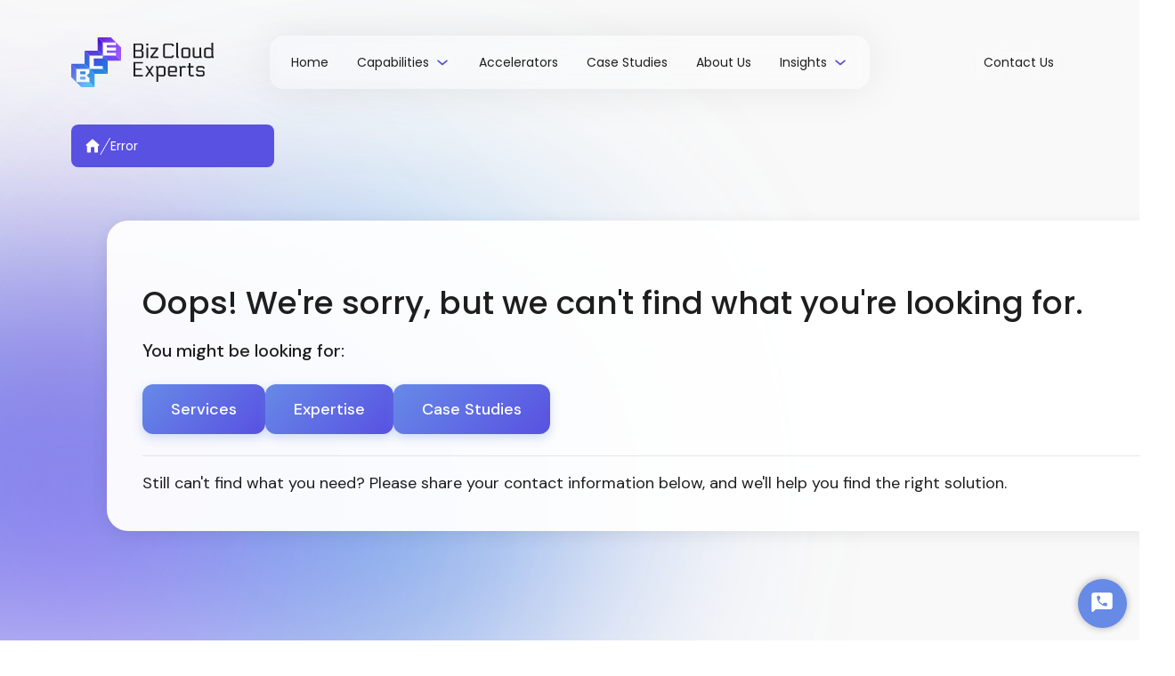

--- FILE ---
content_type: text/html
request_url: https://bizcloudexperts.com/current-openings/
body_size: 1221
content:
<!doctype html>
<html lang="en">
  <head>
    <meta charset="UTF-8" />
    <link rel="icon" type="image/svg+xml" href="/assets/Favicon%20BCE%20with%20blocks-DIQ18Ekn.svg" />
    <meta name="viewport" content="width=device-width, initial-scale=1.0" />
    <title>Bizcloud Experts</title>

    <script type="text/javascript">
      (function(w, d, x, id){
        s=d.createElement('script');
        s.src='https://db08fjupg2abb.cloudfront.net/amazon-connect-chat-interface-client.js';
        s.async=1;
        s.id=id;
        d.getElementsByTagName('head')[0].appendChild(s);
        w[x] =  w[x] || function() { (w[x].ac = w[x].ac || []).push(arguments) };
      })(window, document, 'amazon_connect', '579bc833-9f43-485e-a2f7-355e208fbcf6');
      amazon_connect('styles', { iconType: 'CHAT_VOICE', openChat: { color: '#FFFFFF', backgroundColor: '#678AE7' }, closeChat: { color: '#FFFFFF', backgroundColor: '#595CEA'} });
      amazon_connect('snippetId', '[base64]');
      amazon_connect('supportedMessagingContentTypes', [ 'text/plain', 'text/markdown', 'application/vnd.amazonaws.connect.message.interactive', 'application/vnd.amazonaws.connect.message.interactive.response' ]);
    </script>    
    <script type="module" crossorigin src="/assets/index-CyZujW9Y.js"></script>
    <link rel="stylesheet" crossorigin href="/assets/index-zdpna6Jg.css">
  </head>
  <body>
    <div id="root"></div>
  </body>
</html>


--- FILE ---
content_type: text/css
request_url: https://bizcloudexperts.com/assets/index-zdpna6Jg.css
body_size: 43576
content:
@import"https://fonts.googleapis.com/css2?family=Poppins:wght@400;500;600&display=swap";@import"https://fonts.googleapis.com/css2?family=Electrolize:wght@400&display=swap";@import"https://fonts.googleapis.com/css2?family=DM+Sans:wght@400;500;700&display=swap";:root{font-family:system-ui,Avenir,Helvetica,Arial,sans-serif;line-height:1.5;font-weight:400;color-scheme:light dark;color:#ffffffde;background-color:#242424;font-synthesis:none;text-rendering:optimizeLegibility;-webkit-font-smoothing:antialiased;-moz-osx-font-smoothing:grayscale}a{font-weight:500;color:#646cff;text-decoration:inherit}a:hover{color:#535bf2}body{margin:0;display:block;place-items:unset;min-width:unset;min-height:unset}h1{font-size:3.2em;line-height:1.1}button{border-radius:8px;border:1px solid transparent;padding:.6em 1.2em;font-size:1em;font-weight:500;font-family:inherit;background-color:#1a1a1a;cursor:pointer;transition:border-color .25s}button:hover{border-color:#646cff}button:focus,button:focus-visible{outline:4px auto -webkit-focus-ring-color}@media (prefers-color-scheme: light){:root{color:#213547;background-color:#fff}a:hover{color:#747bff}button{background-color:#f9f9f9}}.contact-us-container{-webkit-backdrop-filter:blur(4px);backdrop-filter:blur(4px);border-radius:var(--br-5xs);background-color:var(--color-gray-200);display:flex;flex-direction:row;align-items:center;justify-content:center;padding:var(--padding-5xs) var(--padding-base)}.breamcrumb-icon{width:16px;position:relative;border-radius:1px;height:16px}.breadcrumb-child{align-self:stretch;flex:1;position:relative;max-width:100%;overflow:hidden;max-height:100%;object-fit:contain}.breadcrumb,.breadcrumb1{border-radius:var(--br-5xs);background-color:var(--color-mediumslateblue);display:flex;flex-direction:row;align-items:center;justify-content:flex-start;padding:var(--padding-5xs) var(--padding-base);box-sizing:border-box;gap:var(--gap-base);color:var(--color-white)}.title2{position:relative;font-size:48px;font-weight:500;font-family:var(--font-poppins);color:#1e1e1e;text-align:left}.sidebar-links1{align-self:stretch;display:flex;flex-direction:column;align-items:flex-start;justify-content:flex-start;font-size:var(--font-size-sm);font-family:var(--font-dm-sans)}.sidebar-section{align-self:stretch;display:flex;flex-direction:column;align-items:flex-start;justify-content:flex-start;gap:0px}.sidebar-container{position:sticky;top:20px;height:fit-content;display:flex;flex-direction:column;align-items:flex-start;justify-content:space-between;gap:32px;max-height:90vh;overflow-y:visible;z-index:100;margin-bottom:200px}.eclipse{width:556px;position:absolute;margin:0!important;top:73px;left:40px;filter:blur(150px);border-radius:50%;background:linear-gradient(-45deg,#5653e199,#4568e099 10%,#38b5ea99);height:556px;z-index:0}.eclipse1{width:554px;position:absolute;margin:0!important;top:74px;right:40px;filter:blur(150px);border-radius:50%;background:linear-gradient(-45deg,#5653e199,#4568e099 10%,#38b5ea99);height:555px;z-index:1}.planet{width:524px;position:absolute;margin:0!important;top:89px;left:calc(50% - 261px);filter:blur(150px);border-radius:50%;background:linear-gradient(.07deg,#9144ea99,#794aef99 21.93%,#524ff499 50%,#592ed999 75.06%,#4b0dbf99 92.19%);height:524px;z-index:2}.tlv-devops-waf{align-self:stretch;position:relative;font-size:var(--font-size-5xl);font-weight:500;font-family:var(--font-poppins);height:9%;bottom:9%}.implemented-aws-waf{align-self:stretch;position:relative}.case-study-card{flex:1;border-radius:var(--br-base);background-color:var(--color-white);overflow:hidden;display:flex;flex-direction:column;align-items:flex-end;padding:var(--padding-base);box-sizing:border-box;gap:var(--gap-base);min-width:449px;align-self:stretch}.case-studies{align-self:stretch;display:flex;flex-direction:row;align-items:flex-start;justify-content:flex-start;flex-wrap:wrap;align-content:flex-start;padding:var(--padding-5xs);font-size:var(--font-size-base);font-family:var(--font-dm-sans)}.aws-cloud-reseller{align-self:stretch;display:flex;flex-direction:column;align-items:flex-start;justify-content:flex-start;gap:var(--gap-base)}.case-study-card1{flex:1;border-radius:var(--br-base);background-color:var(--color-white);overflow:hidden;display:flex;flex-direction:column;align-items:flex-start;justify-content:flex-start;padding:var(--padding-base);box-sizing:border-box;gap:var(--gap-base);min-width:449px;align-self:stretch}.case-studies2{align-self:stretch;display:flex;flex-direction:row;align-items:flex-start;justify-content:flex-start;padding:var(--padding-5xs);gap:var(--gap-5xl);font-size:var(--font-size-base);font-family:var(--font-dm-sans)}.case-studies3{align-self:stretch;display:flex;flex-direction:row;align-items:flex-start;justify-content:flex-start;padding:var(--padding-5xs);font-size:var(--font-size-base);font-family:var(--font-dm-sans)}.case-study-card7{flex:1;border-radius:var(--br-base);background-color:var(--color-white);height:422px;overflow:hidden;display:flex;flex-direction:column;align-items:flex-end;justify-content:center;padding:var(--padding-base);box-sizing:border-box;gap:var(--gap-base);min-width:449px;align-self:stretch}.case-studies3{align-self:stretch;display:flex;flex-direction:row;align-items:flex-start;justify-content:center;flex-wrap:wrap;align-content:flex-start;padding:var(--padding-5xs);gap:var(--gap-5xl);font-size:var(--font-size-base);font-family:var(--font-dm-sans)}.case-studies5,.case-studies4{align-self:stretch;display:flex;flex-direction:row;align-items:flex-start;justify-content:center;flex-wrap:wrap;align-content:flex-start;padding:var(--padding-5xs);font-size:var(--font-size-base);font-family:var(--font-dm-sans)}.case-studies6{align-self:stretch;display:flex;flex-direction:row;align-items:flex-start;justify-content:flex-start;flex-wrap:wrap;align-content:flex-start;padding:var(--padding-5xs);font-size:var(--font-size-base);font-family:var(--font-dm-sans)}.case-studies7{align-self:stretch;display:flex;flex-direction:row;align-items:flex-start;justify-content:flex-start;flex-wrap:wrap;align-content:flex-start;padding:var(--padding-5xs);gap:var(--gap-5xl);font-size:var(--font-size-base);font-family:var(--font-dm-sans)}.case-studies8{align-self:stretch;display:flex;flex-direction:row;align-items:flex-start;justify-content:flex-start;padding:var(--padding-5xs);gap:var(--gap-5xl);font-size:var(--font-size-base);font-family:var(--font-dm-sans)}.case-studies9,.case-studies10{align-self:stretch;display:flex;flex-direction:row;align-items:flex-start;justify-content:flex-start;padding:var(--padding-5xs);font-size:var(--font-size-base);font-family:var(--font-dm-sans)}.case-studies11{align-self:stretch;display:flex;flex-direction:row;align-items:flex-start;justify-content:center;flex-wrap:wrap;align-content:flex-start;padding:var(--padding-5xs);font-size:var(--font-size-base);font-family:var(--font-dm-sans)}.eclipse2{width:592px;position:absolute;margin:0!important;top:102px;right:40px;filter:blur(150px);border-radius:50%;background:linear-gradient(135deg,#ab5ff880,#8d4dfa80 48.2%,#5e1cd980);height:592px;z-index:0}.planet1{width:592px;position:absolute;margin:0!important;top:102px;left:40px;filter:blur(150px);border-radius:50%;background:linear-gradient(135deg,#9144ea80,#794aef80 21.93%,#524ff480 50%,#592ed980 75.06%,#4b0dbf80 92.19%);height:592px;z-index:1}.eclipse3{width:516px;position:absolute;margin:0!important;top:140px;left:calc(50% - 258px);filter:blur(150px);border-radius:50%;background:linear-gradient(-45deg,#5653e199,#4568e099 10%,#38b5ea99);height:516px;z-index:2}.case-studies1{align-self:stretch;display:flex;flex-direction:row;align-items:flex-start;justify-content:flex-start;flex-wrap:wrap;align-content:flex-start;padding:var(--padding-5xs);gap:var(--gap-5xl);font-size:var(--font-size-base);font-family:var(--font-dm-sans)}.casestudy-container{align-self:stretch;display:flex;flex-direction:row;align-items:flex-start;justify-content:flex-start;gap:240px;font-size:var(--font-size-5xl)}.casestudy-frame{align-self:stretch;height:100%;display:flex;flex-direction:column;align-items:flex-start;justify-content:space-between;box-sizing:border-box;gap:40px;z-index:5;margin-top:200px;margin-bottom:120px;padding:0 80px}.case-study{position:relative;background-color:#f9f9f9;overflow:visible;display:flex;flex-direction:column;align-items:center;justify-content:flex-start;text-align:left;font-size:var(--font-size-sm);color:var(--color-gray-100);font-family:var(--font-poppins)}.cta-button1,.cta-button2{background-color:#678ae7;border:none;border-radius:8px;width:fit-content;padding:12px 24px;position:relative;overflow:hidden;color:#fff;font-size:16px;cursor:pointer;display:flex;align-items:center;justify-content:center;gap:8px;transition:transform .5s ease}.cta-button1:before{content:"";background-color:#595cea;width:0%;height:100%;position:absolute;top:0;left:0;transition:width .5s ease;z-index:1}.cta-button1:after{content:"";background-image:url(/Chev%20Right%20White.svg);background-repeat:no-repeat;background-position:center;background-size:20px 20px;height:100%;width:0%;position:absolute;left:0;top:0;transition:width .5s ease;z-index:1}.cta-button2:before{content:"";background-color:#595cea;width:0%;height:100%;position:absolute;top:0;left:0;transition:width .5s ease;z-index:1}.cta-button2:after{content:"";background-image:url(/Chev%20Right%20White.svg);background-repeat:no-repeat;background-position:center;background-size:20px 20px;height:100%;width:0%;position:absolute;left:0;top:0;transition:width .5s ease;z-index:1}.cta-button1:hover:before,.cta-button1:hover:after{width:100%}.cta-button1:active{transform:scale(.95)}.cta-button2:hover:before,.cta-button2:hover:after{width:100%}.cta-button2:active{transform:scale(.95)}.filter-container{width:100%;height:100%;left:80px;top:189px;justify-content:space-between;align-items:flex-start;display:inline-flex}.filter-buttons{justify-content:flex-start;align-items:center;gap:24px;display:flex}.filter-button{padding:12px 16px;background:#fff;border-radius:8px;outline:1px rgba(60,92,221,.5) solid;outline-offset:-1px;justify-content:center;align-items:center;gap:32px;display:flex;cursor:pointer}.filter-text{color:#1e1e1e;font-size:16px;font-family:DM Sans;font-weight:400;word-wrap:break-word}.filter-icon{width:24px;height:24px;position:relative;overflow:hidden}.icon-shape{width:14px;height:7px;left:5px;top:9px;position:absolute;background:#e2e2e900}.icon-shape-reverse{width:14px;height:7px;left:5px;top:9px;position:absolute;background:#e2e2e900;rotate:180deg}.search-container{width:280px;padding:12px 16px;background:#fff;border-radius:8px;outline:1px rgba(60,92,221,.5) solid;outline-offset:-1px;justify-content:space-between;align-items:center;display:flex}.search-placeholder{color:#1e1e1e99;font-size:16px;font-family:DM Sans;font-weight:400;word-wrap:break-word}.search-icon{width:24px;height:24px;position:relative}.icon-outline{width:16px;height:16px;left:4px;top:4px;position:absolute;outline:1.2px #5851E1 solid;outline-offset:-.6px}.cs-container{width:100%;height:100%;left:80px;top:277px;flex-direction:column;justify-content:flex-start;align-items:flex-start;gap:40px;display:inline-flex}.cs-row{align-self:stretch;align-items:flex-start;gap:3%;display:inline-flex}.cs-card{padding:16px;background:#fff;overflow:hidden;border-radius:16px;flex-direction:column;justify-content:center;align-items:flex-end;gap:16px;display:inline-flex;height:529px;width:29%}.cs-image-container{align-self:stretch;height:100%;position:relative;overflow:hidden;border-radius:8px}.cs-card-image{width:100%;height:100%;position:relative;object-fit:cover}.cs-read-button{height:66px;padding:8px 12px;left:151px;top:288px;position:absolute;background:#ffffff29;box-shadow:0 0 50px #00000014;border-radius:16px;-webkit-backdrop-filter:blur(12px);backdrop-filter:blur(12px);justify-content:center;align-items:center;gap:16px;display:inline-flex}.cs-read-text{color:#fff;font-size:16px;font-family:Poppins;font-weight:500;word-wrap:break-word}.cs-card-title{align-self:stretch;color:#1e1e1e;font-size:16px;font-family:Poppins;font-weight:500;word-wrap:break-word}.cs-card-description{align-self:stretch;color:#1e1e1ecc;font-size:16px;font-family:DM Sans;font-weight:400;word-wrap:break-word}.cs-card-footer{align-self:stretch;justify-content:space-between;align-items:center;display:inline-flex}.cs-industry-info{flex-direction:column;justify-content:flex-start;align-items:flex-start;display:inline-flex}.cs-industry-label{color:#1e1e1e;font-size:14px;font-family:Poppins;font-weight:500;word-wrap:break-word}.cs-industry-value{color:#1e1e1e;font-size:16px;font-family:DM Sans;font-weight:400;word-wrap:break-word}.cs-service-tags{justify-content:flex-start;align-items:center;gap:8px;display:flex}.cs-service-tag{padding:8px 16px;background:#5653e1cc;border-radius:16px;outline:1px #592ED9 solid;outline-offset:-1px;justify-content:center;align-items:center;gap:10px;display:flex}.cs-tag-text{color:#fff;font-size:16px;font-family:DM Sans;font-weight:400;word-wrap:break-word}.cs-service-tag-plus{padding:8px;background:#5653e1cc;border-radius:16px;outline:1px #592ED9 solid;outline-offset:-1px;justify-content:center;align-items:center;gap:10px;display:flex}.cs-plus-text{color:#fff;font-size:16px;font-family:DM Sans;font-weight:400;word-wrap:break-word}.cs-read-more-button{padding:12px 24px;position:relative;background:#678ae7;overflow:hidden;border-radius:8px;justify-content:flex-start;align-items:center;gap:16px;display:inline-flex}.cs-button-bg{width:201px;height:201px;left:-265px;top:-78px;position:absolute;background:#595cea;border-radius:9999px}.cs-button-text{text-align:center;color:#fff;font-size:16px;font-family:DM Sans;font-weight:400;word-wrap:break-word}.cs-button-arrow{width:32px;height:21px;left:-9px;top:33px;position:absolute;transform:rotate(180deg);transform-origin:top left;outline:1.5px white solid;outline-offset:-.75px}.dropdown-item{padding:10px 16px;cursor:pointer;font-family:DM Sans,sans-serif;font-size:14px;color:#333;border-bottom:1px solid #eee}.dropdown-item.selected{background-color:#f0f7ff;color:#06c}.search-for-tag{padding:10px 16px;font-family:DM Sans,sans-serif;font-size:14px;color:#666;border-bottom:1px solid #eee}.clear-selection{padding:10px 16px;cursor:pointer;font-family:DM Sans,sans-serif;font-size:14px;color:#06c;border-bottom:1px solid #eee}.selected-count{padding:10px 16px;font-family:DM Sans,sans-serif;font-size:12px;color:#666;text-align:right}.filter-button{position:relative}.filter-dropdown{position:absolute;top:100%;left:0;background:#fff;border:1px solid #ddd;border-radius:8px;box-shadow:0 4px 12px #0000001a;z-index:100;width:280px;max-height:400px;overflow-y:auto;margin-top:8px;padding:8px 0}.dropdown-item:hover{background-color:#f5f5f5}.service-checkbox-container{margin-right:12px;display:flex;align-items:center}.service-checkbox-container input[type=checkbox]{width:16px;height:16px;accent-color:#0066cc;cursor:pointer}.search-container-in-dropdown{position:relative;padding:0 16px 8px;margin-bottom:8px;border-bottom:1px solid #eee}.search-container-in-dropdown .search-placeholder{width:100%;padding:8px 32px 8px 12px;border:1px solid #ddd;border-radius:4px;font-family:DM Sans,sans-serif;font-size:14px}.search-container-in-dropdown .search-icon{position:absolute;right:24px;top:8px}.clear-selection{padding:10px 16px;cursor:pointer;font-family:DM Sans,sans-serif;font-size:14px;color:#06c;border-top:1px solid #eee;margin-top:8px}.clear-selection:hover{background-color:#f5f5f5}.selected-count{padding:8px 16px;font-family:DM Sans,sans-serif;font-size:12px;color:#666;text-align:right;background-color:#f9f9f9}.aws-services-dropdown{width:280px;padding:0;display:flex;flex-direction:column;max-height:400px}.aws-services-dropdown .search-container-in-dropdown{padding:12px 16px;border-bottom:1px solid #f0f0f0}.aws-services-dropdown .search-container-in-dropdown .search-placeholder{width:100%;padding:8px 32px 8px 12px;border:1px solid #f0f0f0;border-radius:4px;background:#fff;font-family:DM Sans,sans-serif;font-size:14px;width:80%}.aws-services-dropdown .search-container-in-dropdown .search-icon{right:24px;top:20px}.services-list-container1{flex:1;overflow-y:auto;padding:0 16px}.service-item1{display:flex;justify-content:space-between;align-items:center;padding:12px 0;border-bottom:1px solid #f5f5f5;margin:0}.service-item1:last-child{border-bottom:none}.service-checkbox{width:16px;height:16px;accent-color:#0066cc;cursor:pointer;margin-left:8px;background-color:#fff}.dropdown-footer{display:flex;justify-content:space-between;align-items:center;padding:12px 16px;border-top:1px solid #f0f0f0;background:#fff;position:sticky;bottom:0}.clear-selection{color:#06c;font-size:14px;cursor:pointer;font-family:DM Sans,sans-serif}.clear-selection:hover{text-decoration:underline}.selected-count{font-size:12px;color:#666;font-family:DM Sans,sans-serif}.filter-dropdown{position:absolute;top:100%;left:0;background:#fff;border:1px solid #ddd;border-radius:8px;box-shadow:0 4px 12px #0000001a;z-index:100;width:100%;margin-top:8px;padding:0}.aws-services-dropdown{display:flex;flex-direction:column;max-height:400px;overflow:hidden;width:100%}.services-list-container1{flex:1;overflow-y:auto;padding:0 16px;scrollbar-width:none;-ms-overflow-style:none}.services-list-container1::-webkit-scrollbar{display:none}.custom-checkbox{display:inline-block;position:relative;padding-left:25px;cursor:pointer;-webkit-user-select:none;-moz-user-select:none;-ms-user-select:none;user-select:none}.custom-checkbox input{position:absolute;opacity:0;cursor:pointer;height:0;width:0}.checkmark{top:0;left:60%;height:16px;width:16px;background-color:#fff;border:2px solid #ddd;border-radius:3px}.custom-checkbox .checkmark:after{left:5px;top:2px;width:4px;height:8px;border:solid white;border-width:0 2px 2px 0;-webkit-transform:rotate(45deg);-ms-transform:rotate(45deg);transform:rotate(45deg)}.dropdown-item{display:flex;align-items:center;padding:10px 16px;cursor:pointer;font-family:DM Sans,sans-serif;font-size:14px;color:#333}.custom-checkbox{display:inline-block;position:relative;cursor:pointer;margin-left:8px}.custom-checkbox input{position:relative;opacity:0;cursor:pointer;height:16px;width:16px;z-index:1}.checkmark{position:absolute;top:0;left:60%;height:16px;width:16px;background-color:#fff;border:2px solid #ddd;border-radius:3px}.custom-checkbox:hover input~.checkmark{background-color:#f5f5f5}.custom-checkbox input:checked~.checkmark{background-color:#06c;border-color:#06c}.checkmark:after{content:"";position:absolute;display:none}.custom-checkbox input:checked~.checkmark:after{display:block}.custom-checkbox .checkmark:after{left:5px;top:2px;width:4px;height:8px;border:solid white;border-width:0 2px 2px 0;transform:rotate(45deg)}.service-item1{display:flex;justify-content:space-between;align-items:center;padding:12px 0}@media (max-width: 1024px){.casestudy-frame{padding:0 40px;margin-top:unset;margin-top:65px}.cs-card{max-width:45%}.cs-card{flex:1 1 0;gap:8px;padding:12px}.about-title{font-size:32px!important;flex:none}.about-description{font-size:16px!important;font-weight:500!important;line-height:100%!important}.filter-container{position:relative;left:0!important;top:0!important;align-items:stretch;height:40px}.filter-buttons{gap:32px!important;align-items:normal}.search-container{width:166px}.filter-button{padding-left:8px}.filter-text{font-size:14px}.cs-card-title{font-size:14px;font-weight:500;line-height:100%}.cs-card-description,.cs-industry-value,.cs-tag-text{font-size:14px;font-weight:400}.casestudy-frame .casestudy-breadcrumb1{gap:8px}.cs-container{gap:24px}}@media (max-width: 767px){.casestudy-frame{align-items:center;padding:16px;margin-top:8%}.cs-card{flex:0 0 100%;max-width:95%}.about-container{flex-direction:column;gap:8px!important;align-self:center;justify-content:center}.about-title{font-size:24px!important;flex:none;font-weight:500!important;line-height:100%}.about-description{font-size:16px!important;font-weight:500!important;line-height:100%!important}.cs-card-footer{flex-direction:row;gap:16px}.cs-industry-info{width:100%}.cs-service-tags{width:100%;justify-content:flex-start}.cs-card{width:100%}.filter-container{flex-direction:column;gap:16px}.filter-buttons{width:100%;flex-direction:column;gap:16px!important}.filter-button{padding:8px;justify-content:space-between}.search-container{width:auto}.cs-service-tags{justify-content:flex-start}.filter-container{width:100%;height:100%;left:0;top:0;position:relative;justify-content:space-between;align-items:flex-start;display:inline-flex}.filter-button{padding-left:8px;padding-right:8px}.search-container{padding:8px}.search-container .cs-container{position:relative;top:0%;left:0%}}@media (max-width: 480px){.filter-dropdown{width:100%;left:0}.aws-services-dropdown{width:100%}}.footer-image-container{width:100%;display:flex;justify-content:space-between;align-items:center;background-color:#5851e1;padding:var(--padding-21xl);box-sizing:border-box}.footer-content-wrapper{width:100%;display:flex;justify-content:space-between;align-items:center;gap:64px;max-width:1200px;margin:0 auto}@media (max-width: 1024px){.footer-content-wrapper{gap:32px;padding:0 5%}}@media (max-width: 768px){.footer-content-wrapper{flex-direction:column;gap:40px;padding:20px;text-align:center}.cs-row{justify-content:center}}body{margin:0;line-height:normal;background-color:#f9f9f9}:root{--font-poppins: Poppins;--font-dm-sans: "DM Sans";--font-electrolize: Electrolize;--font-size-sm: 14px;--font-size-base: 16px;--font-size-lg: 18px;--font-size-5xl: 24px;--font-size-13xl: 32px;--font-size-21xl: 40px;--font-size-29xl: 48px;--color-black: #000;--color-cornflowerblue: #678ae7;--color-mediumslateblue: #5851e1;--color-gray-100: #1e1e1e;--color-gray-200: rgba(255, 255, 255, .3);--color-gray-300: rgba(255, 255, 255, .5);--color-white: #fff;--color-whitesmoke: #f9f9f9;--gap-0: 0px;--gap-9xs: 4px;--gap-5xs: 8px;--gap-base: 16px;--gap-5xl: 24px;--gap-13xl: 32px;--gap-21xl: 40px;--gap-37xl: 56px;--gap-45xl: 64px;--padding-5xs: 8px;--padding-xs: 12px;--padding-base: 16px;--padding-5xl: 24px;--padding-21xl: 40px;--padding-61xl: 80px;--padding-81xl: 100px;--br-12xs: 1px;--br-8xs-6: 4.6px;--br-5xs: 8px;--br-base: 16px;--line: 1px solid #1e1e1e}.sr-only{position:absolute;width:1px;height:1px;padding:0;margin:-1px;overflow:hidden;clip:rect(0,0,0,0);white-space:nowrap;border-width:0}.nav-bar{position:fixed;margin-top:70px!important;box-shadow:0 0 50px #00000014;-webkit-backdrop-filter:blur(16px);backdrop-filter:blur(16px);border-radius:16px;background-color:#ffffff29;width:fit-content;display:flex;flex-direction:row;align-items:center;justify-content:center;padding:var(--padding-5xs);box-sizing:border-box;gap:16px;text-align:left;font-size:var(--font-size-sm);color:var(--color-gray-100);font-family:var(--font-poppins);z-index:100;left:50%;transform:translate(-50%,-50%)}.nav-text{position:relative;color:#1e1e1e;font-weight:400;transition:all .3s ease-in-out;width:max-content}.nav-item{border-radius:8px;background-color:#fff0;display:flex;flex-direction:row;align-items:center;justify-content:center;padding:10px 16px;cursor:pointer;transition:all .3s ease-in-out;-webkit-backdrop-filter:blur(16px);backdrop-filter:blur(16px)}.nav-item-shadow{box-shadow:0 0 50px #00000025;-webkit-backdrop-filter:blur(16px);backdrop-filter:blur(16px)}.nav-item:hover{background-color:#5469d4}.nav-item:hover .nav-text{color:#fff;font-weight:700}.nav-item:active{background-color:#3e50b4;transform:scale(.95)}.nav-item:active .nav-text{color:#fff;font-weight:700}.drop-icon{width:24px;height:24px;position:relative;overflow:hidden}.chevron-icon{width:20px;height:24px;left:5px;top:0;position:absolute;background:#e2e2e900}.dropdown-menu{position:absolute;top:52px;background:#ffffff80;border-radius:8px;padding:20px;display:flex;flex-direction:column;gap:10px;z-index:1000}.nav-item .insights-dropdown-menu{padding:20px 10px;gap:5px}.dropdown-item1{align-self:stretch;padding:8px 16px;border-radius:16px;display:inline-flex;justify-content:flex-start;align-items:center;gap:10px;cursor:pointer;color:#1e1e1e;font-size:16px;font-family:DM Sans,sans-serif;font-weight:400;word-wrap:break-word;transition:background .2s ease,color .2s ease}.dropdown-item1:hover{background:#5469d4;color:#fff}.drop-icon .chevron-icon:hover{filter:brightness(0) invert(1) opacity(.8)}.nav-bar-container{width:100%;position:fixed;z-index:10}.nav-bar{display:flex;justify-content:space-around;align-items:center}.nav-item{cursor:pointer}.mobile-header{display:none;justify-content:space-between;align-items:center;padding:10px 16px;position:fixed}.menu-icon{width:24px;height:24px;cursor:pointer}@media screen and (max-width: 1024px){.mobile-header{display:flex;padding:25px 40px;width:100%;box-sizing:border-box}.nav-bar{display:none;flex-direction:column;background-color:#fff;position:absolute;width:100%;top:60px;left:0;box-shadow:0 2px 10px #0000001a;z-index:100}.menu-icon{width:52px;height:auto}.logoImg{height:auto;width:43px}.menuContainer{width:100%;height:100%;padding:16px}.hamburger-container{width:40px;height:30px;background-color:#ffffff8a;display:flex;align-items:center;justify-content:center;padding:8px;border-radius:8px;position:relative;z-index:1000}#nav-icon3{width:100%;height:100%;position:relative;margin:0;transform:rotate(0);transition:transform .5s ease-in-out;cursor:pointer;top:5px;left:7px}#nav-icon3 span{display:block;position:absolute;height:3px;width:65%;background:#5851e1;border-radius:2px;opacity:1;left:0;transition:.25s ease-in-out}#nav-icon3 span:nth-child(1){top:-1px}#nav-icon3 span:nth-child(2),#nav-icon3 span:nth-child(3){top:7px}#nav-icon3 span:nth-child(4){top:15px}#nav-icon3.open span:nth-child(1),#nav-icon3.open span:nth-child(4){width:0%}#nav-icon3.open span:nth-child(2){transform:rotate(45deg)}#nav-icon3.open span:nth-child(3){transform:rotate(-45deg)}}@media screen and (max-width: 768px){.mobile-header{display:flex;padding:8px 16px;width:100%;box-sizing:border-box}.mobile-header.blur-effect{-webkit-backdrop-filter:blur(8px);backdrop-filter:blur(8px)}.logoImg{height:32px;width:32px}.nav-bar{display:none;flex-direction:column;background-color:#fff;position:absolute;width:100%;top:60px;left:0;box-shadow:0 2px 10px #0000001a;z-index:100}.nav-bar.mobile-active{display:none}.nav-item{padding:10px 20px;width:100%;border-bottom:1px solid #eee}.capabilities-dropdown .dropdown-menu{position:static;box-shadow:none;background:#f9f9f9}.menuContainer{width:100%;padding:16px}.logo-bizcloud-text-icon{width:63px;height:auto}.hamburger-container{width:32px;height:25px;padding:8px;border-radius:8px}#nav-icon3{top:0;left:0}#nav-icon3 span{width:65%;opacity:1;left:0;transition:.25s ease-in-out;transform:translate(6px,6px)}#nav-icon3 span:nth-child(1){top:-1px}#nav-icon3 span:nth-child(2),#nav-icon3 span:nth-child(3){top:7px}#nav-icon3 span:nth-child(4){top:15px}#nav-icon3.open span:nth-child(1),#nav-icon3.open span:nth-child(4){width:0%}#nav-icon3.open span:nth-child(2){transform:rotate(45deg);width:80%;top:13px;left:2px}#nav-icon3.open span:nth-child(3){transform:rotate(-45deg);width:80%;top:13px;left:2px}.mobile-header .menuItemsContainer{top:51px}}@media screen and (max-width: 480px){.logo-bizcloud-text-icon{display:none}}.menuContainer{position:fixed;top:0;right:0;-webkit-backdrop-filter:blur(12px);backdrop-filter:blur(12px);display:flex;flex-direction:column;justify-content:flex-start;align-items:flex-end;gap:24px;z-index:999;box-sizing:border-box}.menuToggle{width:32px;padding:8px;overflow:hidden;display:flex;flex-direction:column;justify-content:center;align-items:flex-end;gap:8px}.menuToggleLine1,.menuToggleLine2{width:14px;display:flex;flex-direction:column;justify-content:flex-start;align-items:flex-start;gap:8px}.menuToggleLine1{transform:rotate(135deg);transform-origin:top left}.menuToggleLine2{transform:rotate(45deg);transform-origin:top left}.toggleLine{align-self:stretch;height:15.56px;background:#1e1e1e;border-radius:10px}.toggleSquare{width:12.73px;height:12.73px;position:absolute;left:1.41px;top:1.41px;outline:2px #5851e1 solid;outline-offset:-1px}.menuItemsContainer{align-self:stretch;display:flex;flex-direction:column;justify-content:center;align-items:flex-start;gap:8px;position:absolute;top:75px;left:0;right:0;padding:1rem;transform:scaleY(0);transform-origin:top;opacity:0;transition:transform .3s ease,opacity .3s ease;z-index:1000}.menuItemsContainer.open{transform:scaleY(1);opacity:1}.menuItemsContainer.closing{transform:scaleY(1);opacity:1;transition:none}.menuItem{align-self:stretch;padding:8px 16px;border-radius:8px;-webkit-backdrop-filter:blur(2px);backdrop-filter:blur(2px);display:inline-flex;justify-content:flex-start;align-items:center;gap:10px;opacity:0;transform:translateY(-20px)}.menuItemActive{background:#5851e1}.menuItemIdle{height:37px}.menuItemText{font-size:14px;font-family:Poppins,sans-serif;word-wrap:break-word}.menuItemTextActive{color:#fff;font-weight:600}.menuItemTextIdle{color:#1e1e1e;font-weight:400}.menuItem.animate{animation:fallDown .4s ease forwards}.menuItem.reverse-animate{animation:fallUp .4s ease forwards}@keyframes fallDown{0%{opacity:0;transform:translateY(-20px)}to{opacity:1;transform:translateY(0)}}@keyframes fallUp{0%{opacity:1;transform:none}to{opacity:0;transform:translateY(-10px)}}.footer-logo-icon{position:relative;max-height:100%;object-fit:cover}.services-title{align-self:stretch;position:relative;font-weight:500}.service-item{align-self:stretch;position:relative;cursor:pointer!important;pointer-events:auto!important;z-index:10}.expertise-column1{flex:1;display:flex;flex-direction:column;align-items:flex-start;justify-content:flex-start;gap:var(--gap-base)}.expertise-container{display:flex;flex-direction:column;align-items:flex-start;justify-content:flex-start;gap:var(--gap-5xl)}.footer-bce-services{flex:1;display:flex;flex-direction:row;align-items:flex-start;justify-content:flex-start;gap:var(--gap-13xl)}.top1{align-self:stretch;display:flex;flex-direction:row;align-items:center;justify-content:flex-start;gap:64px}.address-title{position:relative}.address-container1{display:flex;flex-direction:column;align-items:flex-start;justify-content:center}.socials-and-contacts1{align-self:stretch;display:flex;flex-direction:row;align-items:center;justify-content:space-between;gap:0px;font-size:var(--font-size-base)}.copyright-text{align-self:stretch;position:relative;font-size:14px;text-align:center}.policy-links{display:flex;text-decoration:underline;font-size:12px;gap:16px;font-family:var(--font-poppins)}.footer{align-self:stretch;border-radius:16px;background-color:#5851e1;overflow:hidden;display:flex;flex-direction:column;align-items:center;justify-content:flex-start;padding:var(--padding-21xl);gap:40px}.footer-image-container{align-self:stretch;background-color:#5851e1;overflow:hidden;display:flex;flex-direction:column;align-items:center;justify-content:flex-start;padding:var(--padding-21xl);gap:40px}.footer-container{width:100%;position:relative;display:flex;flex-direction:column;align-items:flex-start;justify-content:flex-start;padding:0px var(--padding-21xl) var(--padding-21xl);box-sizing:border-box;text-align:left;font-size:var(--font-size-13xl);color:var(--color-white);font-family:var(--font-poppins)}.expertise-column,.expertise-list .container{min-width:180px;max-width:220px;margin-top:0}@media (max-width: 1024px){.footer{z-index:9}.top{flex-direction:column;gap:30px}.footer-logo-icon{margin-bottom:20px;width:160px}.bce-services{flex-wrap:wrap;gap:20px}.services-container{flex:1 1 40%;min-width:200px;padding:0 10px}.socials-and-contacts1{flex-wrap:nowrap;gap:20px;flex-direction:column}.follow-us-container,.address-container1{flex:1 1 40%;min-width:200px}.address-container1{display:flex;flex-direction:column;align-items:flex-start;justify-content:center;gap:var(--gap-base)}.footer-container{padding:20px}.top1{align-items:self-start;flex-direction:column}.footer-image-container{flex-direction:row;padding:5;flex-wrap:nowrap;justify-content:space-between}.service-item{font-size:20px}}@media (max-width: 767px){.footer{padding:5%;z-index:9}.top{margin-bottom:30px}.bce-services{flex-direction:column}.services-container{flex:1 1 100%;padding:0;margin-bottom:20px}.bce-services-child{display:none}.expertise-list{flex-direction:column}.socials-and-contacts1{flex-direction:column;gap:25px}.follow-us-container,.address-container1{flex:1 1 100%}.social-media-icons{margin-top:10px}.header-title{margin-bottom:15px}.socials-and-contacts1{align-items:center!important}.service-item,.button-text{font-size:13px}.policy-links{font-size:10px;gap:6px!important;font-family:var(--font-poppins)}}@media (max-width: 480px){.address-container1{align-items:center;gap:5px}.footer-image-container{flex-direction:column;padding:10px;gap:26px}.top1{align-items:center;flex-direction:column;gap:16px}.follow-us-container{min-width:0px}.address-container{align-items:center}.service-item{left:20%}.socials-and-contacts1{gap:26px}}.header{width:calc(100% - 160px);margin:0!important;position:absolute;top:10px;display:flex;flex-direction:row;align-items:center;justify-content:space-between;gap:var(--gap-0);z-index:8;font-size:var(--font-size-sm)}.logo-icon1{position:relative;max-height:100%;object-fit:cover}.button-text{position:relative}.button-text9{position:relative;color:#000!important;cursor:pointer}.contact-us-container5{-webkit-backdrop-filter:blur(4px);backdrop-filter:blur(4px);border-radius:var(--br-5xs);background-color:var(--color-gray-300);display:flex;flex-direction:row;align-items:center;justify-content:center;padding:var(--padding-5xs) var(--padding-base)}@media (max-width: 1024px){.header{display:none!important}}.loader-container{display:flex;align-items:center;justify-content:center;height:100vh;overflow:hidden;margin:auto;position:relative;z-index:10}.gegga{width:0}.snurra{filter:url(#gegga)}.stopp1{stop-color:#592ed9}.stopp2{stop-color:#38b5ea}.halvan{animation:Snurra1 10s infinite linear;stroke-dasharray:180 800;fill:none;stroke:url(#gradient);stroke-width:23;stroke-linecap:round}.strecken{animation:Snurra1 3s infinite linear;stroke-dasharray:26 54;fill:none;stroke:url(#gradient);stroke-width:23;stroke-linecap:round}.skugga{filter:blur(5px);opacity:.3;position:absolute;transform:translate(3px,3px)}@keyframes Snurra1{0%{stroke-dashoffset:0}to{stroke-dashoffset:-403px}}.loader-wrapper{width:250px;height:250px}@media (max-width: 768px){.loader-wrapper{width:180px;height:180px}}@media (max-width: 480px){.loader-wrapper{width:130px;height:130px}}.testimonials-header{z-index:2}.about-us-frame{align-self:stretch;height:100%;display:flex;flex-direction:column;align-items:flex-start;justify-content:space-between;box-sizing:border-box;gap:120px;z-index:5;margin-top:140px;margin-bottom:120px;padding:0 80px}.breadcrumb-child1{align-self:stretch;flex:1;position:relative;max-width:100%;overflow:hidden;max-height:100%;object-fit:contain}.breadcrumb1{border-radius:var(--br-5xs);background-color:var(--color-mediumslateblue);display:flex;flex-direction:row;align-items:center;justify-content:flex-start;padding:var(--padding-5xs) var(--padding-base);box-sizing:border-box;gap:var(--gap-base);color:var(--color-white)}.breamcrumb-icon1{width:16px;position:relative;border-radius:1px;height:16px}.contact-us-text{position:relative;cursor:pointer}.aboutheader2{align-self:stretch;display:flex;flex-direction:row;align-items:center;justify-content:flex-start;gap:var(--gap-45xl);font-size:48px}.about-container{width:100%;height:fit-content;justify-content:flex-start;align-items:center;gap:64px;display:inline-flex}.about-description{flex:1 1 0;color:#1e1e1e;font-size:24px;font-family:DM Sans;font-weight:400;word-wrap:break-word;z-index:1}.aboutdescription2{font-family:var(--font-dm-sans);font-weight:400;font-size:24px;line-height:40px;letter-spacing:0%;width:100%;word-wrap:break-word}.about-us{position:relative;background-color:#f9f9f9;overflow:visible;display:flex;flex-direction:column;align-items:center;justify-content:flex-start;text-align:left;font-size:var(--font-size-sm);color:var(--color-gray-100);font-family:var(--font-poppins)}.gradient-container{position:relative;align-self:stretch;flex:1;height:100%;border-radius:24px;opacity:.7}.gradient-container-image{width:100%;height:100%;border-radius:24px;opacity:.7}.mission-section{width:100%;height:fit-content;gap:16px;margin-top:40px;display:flex;flex-direction:column}.mission-title{width:100%;height:fit-content;font-family:var(--font-poppins);font-weight:400;font-size:24px;line-height:normal;letter-spacing:normal}.mission-text{width:100%;height:fit-content;font-family:var(--font-dm-sans);font-weight:400;font-size:40px;line-height:normal;color:#1e1e1e;letter-spacing:normal}.about-section-container{width:100%;height:100%;position:relative;justify-content:flex-start;align-items:center;gap:80px;display:inline-flex}.about-content{flex:1 1 0;flex-direction:column;justify-content:center;align-items:flex-start;gap:40px}.about-title{color:#1e1e1e;font-size:48px;font-family:Poppins;font-weight:500;word-wrap:break-word;z-index:1}.about-description{align-self:stretch;color:#1e1e1e;font-size:24px;font-family:DM Sans;font-weight:400;line-height:40px;word-wrap:break-word;align-self:center}.about-image-container{width:46%;position:relative}.about-image{width:100%;border-radius:16px;z-index:2;display:block}.about-image1,.about-image2{position:absolute;width:560px;height:373px;border-radius:16px;z-index:2}.about-image3{position:absolute;width:560px;height:373px;border-radius:16px;max-width:100%;overflow:hidden;height:934px;object-fit:contain;z-index:2}.parent{width:100%;height:100%;justify-content:flex-start;align-items:flex-start;display:inline-flex}.child{flex:1 1 0;align-self:stretch;border-radius:8px;outline:1px rgba(249,249,249,.15) solid;outline-offset:-.5px}.decorative-element-1{width:62px;height:62px;position:absolute;top:-24px;left:45px;transform:rotate(90deg);transform-origin:top left;background:#5653e126;border-radius:8px;outline:1px rgba(249,249,249,.15) solid;outline-offset:-.5px;-webkit-backdrop-filter:blur(8px);backdrop-filter:blur(8px);z-index:2}.decorative-element-2{width:62px;height:62px;position:absolute;bottom:-24px;right:-77px;transform:rotate(90deg);transform-origin:top left;background:#3a6be026;border-radius:8px;outline:1px rgba(249,249,249,.15) solid;outline-offset:-.5px;-webkit-backdrop-filter:blur(8px);backdrop-filter:blur(8px);z-index:2}.decorative-element-3{width:62px;height:62px;top:-24px;left:45px;position:absolute;transform:rotate(90deg);transform-origin:top left;background:#3a6be026;border-radius:8px;outline:1px rgba(249,249,249,.15) solid;outline-offset:-.5px;-webkit-backdrop-filter:blur(8px);backdrop-filter:blur(8px)}.decorative-element-4{width:62px;height:62px;bottom:-24px;right:-77px;position:absolute;transform:rotate(90deg);transform-origin:top left;background:#5653e126;border-radius:8px;outline:1px rgba(249,249,249,.15) solid;outline-offset:-.5px;-webkit-backdrop-filter:blur(8px);backdrop-filter:blur(8px)}.culture-container{width:100%;height:100%;position:relative;justify-content:flex-start;align-items:center;gap:80px;display:inline-flex;margin-top:50px}.culture-image{width:100%;height:100%;border-radius:16px;-webkit-backdrop-filter:blur(2px);backdrop-filter:blur(2px)}.culture-content{flex:1 1 0;flex-direction:column;justify-content:center;align-items:flex-start;gap:40px;display:inline-flex}.culture-title{color:#1e1e1e;font-size:48px;font-family:Poppins;font-weight:500;word-wrap:break-word}.culture-description{align-self:stretch}.culture-text-default{color:#1e1e1e;font-size:24px;font-family:DM Sans;font-weight:400;line-height:40px;word-wrap:break-word}.culture-text-blue{color:#3a6be0;font-size:24px;font-family:DM Sans;font-weight:400;line-height:40px;word-wrap:break-word}.culture-text-purple{color:#5653e1;font-size:24px;font-family:DM Sans;font-weight:400;line-height:40px;word-wrap:break-word}.culture-text-violet{color:#5131f6;font-size:24px;font-family:DM Sans;font-weight:400;line-height:40px;word-wrap:break-word}.rotated-gradient-background{width:554px;position:absolute;margin:0!important;top:0;right:700px;filter:blur(125px);border-radius:50%;background:linear-gradient(-45deg,#5653e199,#4568e099 10%,#38b5ea99);height:400px;z-index:-1}.rotated-gradient-background1{width:554px;position:absolute;margin:0!important;top:0;right:350px;filter:blur(125px);border-radius:50%;background:linear-gradient(-45deg,#1c109dd9,#143092d1 10%,#1d0432a8);height:400px;z-index:-1}.rotated-gradient-background2{width:554px;position:absolute;margin:0!important;top:0%;right:-14%;filter:blur(300px);border-radius:50%;background:linear-gradient(-45deg,#5653e199,#4568e099 10%,#38b5ea99);height:400px;z-index:0}.rotated-gradient-background3{width:504px;position:absolute;margin:0!important;top:4%;right:-13%;filter:blur(150px);border-radius:60%;background:linear-gradient(-45deg,#5653e199,#4568e099 10%,#38b5ea99);height:400px;z-index:0}.rotated-gradient-background4{width:554px;position:absolute;margin:0!important;top:-4%;right:-17%;filter:blur(150px);border-radius:60%;background:linear-gradient(-45deg,#5653e199,#4568e099 10%,#7c38ea99);height:400px;z-index:0}.rotated-gradient-background5{width:554px;position:absolute;margin:0!important;top:3700px;right:900px;filter:blur(100px);border-radius:50%;background:linear-gradient(-45deg,#5653e199,#4568e099 10%,#38b5ea99);height:600px;z-index:-1}.rotated-gradient-background6{width:554px;position:absolute;margin:0!important;top:3700px;right:500px;filter:blur(100px);border-radius:50%;background:linear-gradient(-45deg,#5653e199,#4568e099 10%,#38b5ea99);height:600px;z-index:0}.rotated-gradient-background7{width:554px;position:absolute;margin:0!important;top:3700px;right:30px;filter:blur(100px);border-radius:50%;background:linear-gradient(-45deg,#5653e199,#4568e099 10%,#38b5ea99);height:600px;z-index:0}.rotated-gradient-background8{width:554px;position:absolute;margin:0!important;top:4400px;right:880px;filter:blur(150px);border-radius:50%;background:linear-gradient(-45deg,#5653e199,#4568e099 10%,#38b5ea99);height:600px;z-index:0}.rotated-gradient-background9,.rotated-gradient-background10{width:554px;position:absolute;margin:0!important;top:4400px;right:480px;filter:blur(150px);border-radius:50%;background:linear-gradient(-45deg,#5653e199,#4568e099 10%,#38b5ea99);height:600px;z-index:0}.rotated-gradient-background11{width:554px;position:absolute;margin:0!important;top:4400px;right:80px;filter:blur(150px);border-radius:50%;background:linear-gradient(-45deg,#d853e1,#e04545eb 10%,#38b5ea99);height:600px;z-index:0}.rotated-gradient-background12{width:554px;position:absolute;margin:0!important;top:510px;right:800px;filter:blur(150px);border-radius:50%;background:linear-gradient(-45deg,#1f31a199,#1c1470ed 10%,#38b5ea99);height:600px;z-index:0}.bg-elements-4{width:885px;position:absolute;margin:0!important;top:calc(50% - 623.5px);left:400px;top:1000px;object-fit:contain;z-index:0}.bg-elements-5{position:absolute;margin:0!important;top:calc(50% - 627.5px);right:0;z-index:1}.bg-icon6{width:100%;position:absolute;margin:0!important;height:101.63%;top:-16%;right:0%;bottom:138.37%;width:103%;height:112%;z-index:2;margin-top:39px}.box-container{display:flex;justify-content:space-between;align-items:center;width:1280px;margin:80px 0;overflow:visible}.box-content{width:600px;padding-left:40px}.box-content h1{font-size:2rem;margin-bottom:20px}.box-content p{margin-bottom:15px;line-height:1.6}.box-image{width:560px;height:373px;border-radius:16px;overflow:hidden}.box-image img{width:100%;height:100%;object-fit:cover;object-position:center;display:block}.box-content-title{font-family:var(--font-poppins);font-weight:400;font-size:48px;line-height:100%;margin-bottom:40px}.box-content-text{font-family:var(--font-dm-sans);font-weight:400;font-size:24px;line-height:40px}.team-header-text{font-family:var(--font-poppins);font-weight:400;font-size:24px;line-height:100%;letter-spacing:0%;margin-top:100px}.team-section{width:1280px;height:472px;top:2455px;left:80px;gap:40px;display:flex;justify-content:space-between;align-items:center}.team-card{width:400px;height:472px;gap:24px}.card-image{width:100%;height:100%;display:flex;align-items:center;justify-content:center;margin-bottom:20px;position:relative;overflow:hidden;border-radius:8px;z-index:0;background:linear-gradient(-45deg,#5653e199,#4568e099 10%,#38b5ea99)}.container{width:100%;height:100%;flex-direction:column;justify-content:flex-start;align-items:flex-start;gap:64px;display:inline-flex;margin-top:80px}.title1{margin-bottom:50px;text-align:center;color:#1e1e1e;font-size:45px;font-family:Poppins,sans-serif;font-weight:400;word-wrap:break-word}.core-values-title{text-align:center;color:#1e1e1e;font-size:45px;font-family:Poppins,sans-serif;font-weight:400;word-wrap:break-word}.content{align-self:stretch;flex-direction:column;justify-content:flex-start;align-items:flex-start;display:flex}.item{align-self:stretch;padding:24px 16px 32px;position:relative;overflow:hidden;justify-content:space-between;align-items:center;display:inline-flex}.itemTitle{color:#1e1e1e;font-size:32px;font-family:DM Sans,sans-serif;font-weight:400;word-wrap:break-word}.itemDescription{color:#1e1e1e;font-size:24px;font-family:DM Sans,sans-serif;font-weight:400;word-wrap:break-word}.progress{width:337px;height:2px;left:-337px;top:0;position:absolute;background:#5653e1;border-radius:3px}.name-container{width:100%;height:100%;position:relative;justify-content:flex-start;align-items:center;gap:40px;display:inline-flex}.container{width:100%;height:100%;flex-direction:column;justify-content:flex-start;align-items:flex-start;gap:64px;display:inline-flex}.listContainer{align-self:stretch;flex-direction:column;justify-content:flex-start;align-items:flex-start;display:flex}.listItem{transition:all .5s;align-self:stretch;padding:24px 16px 32px;position:relative;overflow:hidden;justify-content:space-between;align-items:center;display:inline-flex}.divider{width:100%;height:2px;left:0;top:0;position:absolute;background:#1e1e1e33;border-radius:3px}.activeDivider{width:0px;height:2px;left:0%;top:0;position:absolute;background:#5653e1;border-radius:3px;transition:width .3s ease}.listItem:hover{transform:translateY(-5px) scale(1.02);border-color:#4285f4;padding-left:30px;padding-right:30px}.listItem:hover .activeDivider{width:100%}.name-card{width:100%;position:relative;flex-direction:column;justify-content:center;align-items:flex-end;gap:24px;display:inline-flex}.name-card-img{width:100%;height:80%;position:relative;display:inline-flex;flex-direction:column;justify-content:center;align-items:flex-end;gap:24px;clip-path:polygon(0% 0%,100% 0%,50% 0%,150% 100%,50% 100%,0% 50%);overflow:hidden;background:#f0f0f0}.name-card-img img{width:100%;height:400px;object-fit:cover;position:relative;top:0;left:0}.name-text{color:#1e1e1e;font-size:32px;font-family:Poppins;font-weight:400;word-wrap:break-word}.decoration-box-1{width:62px;height:62px;left:10%;top:42%;position:absolute;transform:rotate(90deg);transform-origin:top left;background:#5653e126;border-radius:8px;outline:1px rgba(249,249,249,.15) solid;outline-offset:-.5px;-webkit-backdrop-filter:blur(8px);backdrop-filter:blur(8px);z-index:2}.decoration-box-2{width:62px;height:62px;left:68%;top:78%;position:absolute;transform:rotate(90deg);transform-origin:top left;background:#4568e026;border-radius:8px;outline:1px rgba(249,249,249,.15) solid;outline-offset:-.5px;-webkit-backdrop-filter:blur(8px);backdrop-filter:blur(8px);z-index:2}.decoration-box-3{width:62px;height:62px;left:102%;top:31%;position:absolute;transform:rotate(90deg);transform-origin:top left;background:#592ed926;border-radius:8px;outline:1px rgba(249,249,249,.15) solid;outline-offset:-.5px;-webkit-backdrop-filter:blur(8px);backdrop-filter:blur(8px);z-index:2}.approach-container{width:100%;height:100%;flex-direction:column;justify-content:flex-start;align-items:flex-start;gap:64px;display:inline-flex;z-index:4;text-align:center}.approach-title{align-self:flex-start;color:#1e1e1e;font-size:48px;font-family:Poppins;font-weight:400;word-wrap:break-word}.approach-cards-container{align-self:stretch;justify-content:space-between;align-items:center;display:inline-flex;gap:64px}.approach-card{width:fit-content;height:fit-content;padding:16px;background:#fff;overflow:hidden;border-radius:16px;flex-direction:column;justify-content:flex-start;align-items:center;gap:16px;display:inline-flex;z-index:1}.card-icon-container{width:200px;height:200px;position:relative;overflow:hidden;z-index:0}.card-content{align-self:stretch;flex-direction:column;justify-content:space-between;align-items:center;display:flex;gap:16px}.card-heading{color:#1e1e1e;font-size:32px;font-family:DM Sans;font-weight:400;word-wrap:break-word}.card-description{align-self:stretch;color:#1e1e1e;font-size:24px;font-family:DM Sans;font-weight:400;line-height:32px;word-wrap:break-word}.assess-icon{width:170.09px;height:127.1px;left:14.95px;top:37.38px;position:absolute;background:#1e1e1e;border-radius:1px}.strategize-icon-1{width:120.47px;height:170.09px;left:39.76px;top:14.95px;position:absolute;background:#1e1e1e;border-radius:1px}.strategize-icon-2{width:71.57px;height:99.21px;left:63.15px;top:65.99px;position:absolute;background:#1e1e1e}.implement-icon-1{width:16.82px;height:13.08px;left:166.36px;top:97.2px;position:absolute;background:#1e1e1e}.implement-icon-2{width:16.82px;height:13.08px;left:16.82px;top:95.33px;position:absolute;background:#1e1e1e}.implement-icon-3{width:50.47px;height:78.5px;left:74.77px;top:104.67px;position:absolute}.implement-icon-4{width:24.3px;height:16.82px;left:87.85px;top:166.36px;position:absolute}.implement-icon-5{width:54.21px;height:56.07px;left:72.9px;top:16.82px;position:absolute}.implement-icon-6{width:61.68px;height:59.81px;left:69.16px;top:14.95px;position:absolute;background:#1e1e1e;border-radius:1px}.implement-icon-7{width:170.09px;height:132.71px;left:14.95px;top:29.91px;position:absolute;background:#1e1e1e}.implement-icon-8{width:57.94px;height:82.24px;left:71.03px;top:102.8px;position:absolute;background:#1e1e1e;border-radius:1px}.optimize-icon-1{width:16.82px;height:29.91px;left:102.8px;top:138.32px;position:absolute;background:#1e1e1e}.optimize-icon-2{width:145.79px;height:145.79px;left:39.25px;top:39.25px;position:absolute;background:#1e1e1e;border-radius:1px}.optimize-icon-3{width:112.15px;height:58.62px;left:56.08px;top:109.6px;position:absolute;background:#1e1e1e}.optimize-icon-4{width:11.74px;height:37.12px;left:41.12px;top:41.12px;position:absolute;background:#1e1e1e;border-radius:1px}.optimize-icon-5{width:11.51px;height:40.82px;left:53.67px;top:39.25px;position:absolute;background:#1e1e1e;border-radius:1px}.optimize-icon-6{width:11.88px;height:37.31px;left:65.42px;top:41.12px;position:absolute;background:#1e1e1e;border-radius:1px}.optimize-icon-7{width:87.85px;height:87.85px;left:14.95px;top:14.95px;position:absolute;border:5px #1e1e1e solid}.optimize-icon-8{width:54.21px;height:54.21px;left:31.78px;top:31.78px;position:absolute;border-radius:9999px;border:4px #1e1e1e solid}.impact-container{width:100%;height:100%;flex-direction:column;justify-content:flex-start;align-items:flex-start;gap:80px;display:inline-flex;z-index:3}.impact-header{align-self:stretch;flex-direction:column;justify-content:flex-start;align-items:flex-start;gap:40px;display:flex;z-index:1}.impact-title{align-self:stretch;color:#000;font-size:40px;font-family:Poppins;font-weight:400;word-wrap:break-word}.impact-description{align-self:stretch;color:#000;font-size:24px;font-family:DM Sans;font-weight:400;word-wrap:break-word}.community-section{align-self:stretch;flex-direction:column;justify-content:flex-start;align-items:flex-start;gap:40px;display:flex;z-index:1}.community-header{align-self:stretch;justify-content:space-between;align-items:center;display:inline-flex}.community-title{color:#000;font-size:24px;font-family:Poppins;font-weight:400;word-wrap:break-word}.navigation-controls{justify-content:flex-start;align-items:center;gap:16px;display:flex}.nav-button{padding:12px 16px;background:#fff;border-radius:16px;flex-direction:column;justify-content:flex-start;align-items:flex-start;gap:10px;display:inline-flex}.next-button{border-radius:var(--br-base);background-color:var(--color-white);display:flex;flex-direction:column;align-items:flex-start;justify-content:flex-start;padding:var(--padding-xs) var(--padding-base);transform:rotate(360deg)}.nav-arrow{width:24px;height:16px;outline:1.5px #1e1e1e solid;outline-offset:-.75px}.community-cards{align-self:stretch;justify-content:flex-start;align-items:center;gap:64px;display:inline-flex}.community-card{flex:1 1 0;height:440px;padding:16px;background:#fff;overflow:hidden;border-radius:16px;flex-direction:column;justify-content:center;align-items:flex-end;gap:16px;display:inline-flex}.card-image-container{align-self:stretch;flex:1 1 0;position:relative;overflow:hidden;border-radius:8px;background-image:url(https://placehold.co/352x350);height:100%}.card-image{width:100%;height:110%;object-fit:cover;position:absolute}.community-card:nth-child(2) .card-image-container{background-image:url(https://placehold.co/352x329)}.community-card:nth-child(2) .card-image{top:-11px}.card-caption{align-self:stretch;color:#1e1e1e;font-size:16px;font-family:DM Sans;font-weight:400;word-wrap:break-word}.call-to-action{width:100%;height:100%;display:inline-flex;flex-direction:column;justify-content:flex-start;align-items:center;gap:40px;z-index:1}.call-to-action__heading{align-self:stretch;text-align:center;color:#000;font-size:48px;font-family:Poppins,sans-serif;font-weight:500;line-height:1.2;margin:0}.call-to-action__content{align-self:stretch;display:flex;flex-direction:column;justify-content:flex-start;align-items:center;gap:32px}.call-to-action__description{align-self:stretch;text-align:center;color:#000;font-size:24px;font-family:DM Sans,sans-serif;font-weight:400;line-height:1.4;margin:0}.call-to-action__button{display:inline-flex;justify-content:flex-start;align-items:center;gap:16px;padding:12px 24px 12px 16px;background-color:#678ae7;border-radius:16px;border:none;cursor:pointer;transition:background-color .2s ease}.call-to-action__button:hover{background-color:#5a7bd6}.call-to-action__button-text{text-align:center;color:#fff;font-size:24px;font-family:DM Sans,sans-serif;font-weight:400}.call-to-action__button-icon{width:32px;height:21px;transform:rotate(0);box-sizing:border-box}.about-description-3{font-size:24px;z-index:9}@media (max-width: 1024px){.about-us-frame{padding:0 40px;margin-top:54px}.about-container{gap:40px}.container{padding:unset!important}.card-icon-container{width:fit-content;height:fit-content}.about-description{font-size:16px;line-height:normal;font-weight:500}.listItem:hover{padding-left:10px;padding-right:10px}.aboutdescription2{color:#1e1e1e;font-family:DM Sans;font-size:16px;font-style:normal;font-weight:400;line-height:24px}.gradient-container-image{border-radius:16px}.mission-section{display:flex;flex-direction:column;margin-top:none;gap:16px;height:auto}.mission-title{font-size:16px;height:auto!important}.mission-text{font-size:24px;height:auto!important}.rotated-gradient-background1{background:linear-gradient(135deg,#2290e5e6 9%,#2f74dfe6 63%,#3a6be0e6 79%,#4f59e1e6 92%,#5851e1e6,#5131f6e6);width:-webkit-fill-available;right:0%}.socials-and-contacts1{align-items:flex-start}.eclipse-whoarewe{background:linear-gradient(134deg,#4fc1f6cc,#62c6fccc 23%,#678ae7cc 62%,#595ceacc);border-radius:163.5px/163px;filter:blur(50px);height:326px;left:0;position:absolute;top:0;transform:rotate(-90deg);width:327px;z-index:-1}.planet-whoarewe{background:linear-gradient(135deg,#ab5ff8cc,#5e1cd9a3,#8d4dfacc);border-radius:157px/156.5px;filter:blur(50px);height:246px;left:60%;position:absolute;top:78%;width:-webkit-fill-available;z-index:-1}.breadcrumb1{margin-top:20px}.gradient-container{width:100%}.about-section-container{flex-direction:column;gap:32px}.about-title{font-size:32px}.about-description-3{color:#1e1e1e;font-size:16px;font-family:DM Sans;font-weight:400;line-height:150%;word-wrap:break-word}.approach-container{z-index:inherit;margin-top:48px}.culture-container{flex-direction:column-reverse;gap:32px}.about-section-container .about-content,.culture-container .culture-content{width:100%;gap:16px}.title1{color:#1e1e1e;font-family:Poppins;font-size:32px;font-style:normal;font-weight:500;line-height:normal;text-align:left}.listContainer{grid-template-columns:1fr 1fr}.container .aboutUs-listContainer{width:95%;max-width:100%}.approach-cards-container{display:flex;align-items:flex-start;align-content:flex-start;gap:24px;align-self:stretch;flex-wrap:wrap}.approach-card{display:flex;width:43%;padding:16px;flex-direction:column;align-items:center;gap:24px;height:100%}.impact-title{color:#1e1e1e;font-family:Poppins;font-size:32px;font-style:normal;font-weight:500;line-height:normal}.impact-description{font-size:16px}.community-cards{align-self:stretch;justify-content:flex-start;align-items:flex-start;gap:24px;display:inline-flex;flex-direction:row;flex-wrap:wrap;align-content:flex-start}.call-to-action__heading{font-size:28px}.listItem{padding:16px 16px 24px;gap:32px;display:flex;width:100%}.itemTitle{font-size:24px}.itemDescription{font-size:16px;width:65.7%}.culture-image{width:100%}.culture-title{color:#1e1e1e;font-family:Poppins;font-size:32px;font-style:normal;font-weight:500;line-height:normal}.culture-description .culture-text-default{color:#1e1e1e;font-family:DM Sans;font-size:16px;font-style:normal;font-weight:400;line-height:150%}.approach-title{color:#1e1e1e;font-family:Poppins;font-size:32px;font-style:normal;font-weight:500;line-height:normal}.community-card{display:flex;width:43%;height:440px;padding:16px;flex-direction:row;justify-content:center;align-items:flex-end;gap:16px;flex-wrap:wrap;flex:none}.card-image-container{height:80%}.call-to-action__heading{color:#1e1e1e;text-align:center;font-family:Poppins;font-size:32px;font-style:normal;font-weight:500;line-height:normal}.call-to-action__description{font-size:18px}.card-description{color:#1e1e1e;font-family:DM Sans;font-size:16px;font-style:normal;font-weight:400;line-height:24px}.card-content{gap:16px}.community-header{display:none}.cta-label{font-size:16px!important}.impact-container{margin-top:84px!important;z-index:8}.about-image-container{width:100%;z-index:2}.core-values-title{color:#1e1e1e;font-family:var(--font-poppins);font-size:32px;font-style:normal;font-weight:500;line-height:normal}.rotated-gradient-background11{background:linear-gradient(135deg,#ab5ff8,#8d4dfa 48%,#5e1cd9);top:66%}.bg-icon6{width:170%!important}}@media (max-width: 767px){.about-us-frame{padding:0 20px;align-items:center;gap:32px;margin-top:45px}.about-section-container{flex-direction:column}.about-container{flex-direction:column;gap:10px}.about-image-container{width:100%;margin-top:30px}.about-container .about-title{font-size:24px!important}.about-description{font-weight:500;font-size:16px;text-align:center;line-height:150%!important}.about-description-3{color:#1e1e1e;font-family:DM Sans;font-size:16px;font-style:normal;font-weight:400;line-height:normal}.rotated-gradient-background1{right:5%}.decorative-element-1{width:32px;height:32px;top:-11px;left:22px}.decorative-element-2{width:32px;height:32px;bottom:-10px;right:-41px}.decorative-element-3{width:32px;height:32px;top:-11px;left:22px}.decorative-element-4{width:32px;height:32px;bottom:-6px;right:-45px}.about-content{gap:20px}.aboutdescription2{font-weight:400;font-size:14px;text-align:center;letter-spacing:0px;line-height:150%}.gradient-container{width:100%;height:100%}.img{width:85%}.gradient-container-image{width:100%;height:100%;top:437px;left:80px;border-radius:8px;opacity:70%}.mission-section{margin-top:0;padding:0}.mission-title{font-size:14px;line-height:normal}.mission-text{font-size:16px;height:auto!important}.about-section-container,.culture-container{padding:0;gap:30px;margin-top:0!important}.about-section-container .about-title,.culture-container .culture-title{font-size:24px}.about-section-container .about-description,.culture-container .culture-description{font-size:14px!important;gap:10px}.about-section-container .about-image,.culture-container .culture-image{width:100%}.container{padding:20px;margin:0}.title1,.core-values-title{margin-bottom:15px;font-size:24px;text-align:left;font-weight:500}.listContainer{grid-template-columns:1fr}.listItem{padding:15px 12px;flex-direction:column;align-items:self-start;gap:8px}.itemTitle{font-size:16px}.itemDescription{font-size:14px;width:100%}.approach-container{margin:0}.approach-title{font-size:24px;font-weight:500}.impact-container{gap:32px}.approach-cards-container{grid-template-columns:1fr;flex-direction:column;align-content:center!important}.approach-card{padding:5px;width:100%;height:100%;flex-direction:row}.card-content{justify-content:center;padding:8px;width:100%}.card-icon-container{object-fit:cover;height:auto;width:100%;padding:8px;text-align:center}.rotated-gradient-background11{background:linear-gradient(135deg,#ab5ff8,#8d4dfa 48%,#5e1cd9);top:66%}.card-heading{font-size:16px;text-align:center;font-weight:500}.card-description{font-size:14px;text-align:center;font-weight:500}.impact-header{gap:20px}.impact-title{font-size:24px;font-weight:500}.impact-description{font-size:14px}.impact-container{margin-top:32px!important;z-index:inherit!important}.community-title{font-size:20px}.community-cards{grid-template-columns:1fr;flex-direction:column}.community-card{width:100%;flex:1 1 0;height:auto;min-height:413px;overflow:visible;box-sizing:border-box}.rotated-gradient-background7{top:3200px}.card-caption{font-size:14px}.call-to-action{margin-top:60px;z-index:5}.call-to-action__heading{font-size:22px;line-height:1.4}.call-to-action__description{font-size:14px}.cta-button{padding:12px 24px;font-size:14px}.culture-text-default{font-size:14px;line-height:100%}.culture-content{gap:10px}.card-image{object-fit:fill}.community-card{flex-direction:column}.mobile-fill-available{max-width:-webkit-fill-available;width:80%}.card-icon-container img{width:inherit}}@media (max-width: 480px){.breadcrumb1{margin-top:15px}.about-container .about-title{font-size:28px}.gradient-container{height:200px}.call-to-action__heading{font-size:20px}}.community-section{width:100%;overflow:hidden}.community-cards-container{width:100%;overflow-x:auto;scroll-behavior:smooth;-webkit-overflow-scrolling:touch;scrollbar-width:none}.community-cards-container::-webkit-scrollbar{display:none}.community-cards-wrapper{display:flex;gap:20px;padding:10px 0;width:max-content}.community-container{width:100%;height:100%;justify-content:space-between;align-items:center;display:inline-flex}.gray-box{padding:8px 12px;background:#fff;border-radius:8px;flex-direction:column;justify-content:flex-start;align-items:flex-start;gap:10px;display:inline-flex}.outline-rect{width:16px;height:10px;outline:1px #767676 solid;outline-offset:-.5px}.blurred-circle-container{padding:8px;background:#ffffff4d;border-radius:8px;-webkit-backdrop-filter:blur(4px);backdrop-filter:blur(4px);justify-content:flex-start;align-items:center;gap:4px;display:flex}.white-circle{width:6px;height:6px;background:#fff;border-radius:9999px}.dark-circle{width:4px;height:4px;background:#1e1e1e80;border-radius:9999px}.rotated-white-box{padding:8px 12px;transform:rotate(0);transform-origin:top left;background:#fff;border-radius:8px;flex-direction:column;justify-content:flex-start;align-items:flex-start;gap:10px;display:inline-flex}.dark-outline-rect{width:16px;height:10px;outline:1px #1E1E1E solid;outline-offset:-.5px}.testimonials-container{width:100%;height:100%;flex-direction:column;justify-content:flex-start;align-items:flex-start;gap:8px;display:inline-flex}.testimonials-header{align-self:stretch;justify-content:space-between;align-items:center;display:inline-flex}.testimonials-title{color:#fff;font-size:14px;font-family:Poppins;font-weight:500;word-wrap:break-word}.testimonials-grid{align-self:stretch;justify-content:flex-start;align-items:center;gap:24px;display:inline-flex}.testimonial-card-about{width:288px;padding:16px;background:#fff;border-radius:16px;flex-direction:column;justify-content:center;align-items:flex-start;gap:8px;display:inline-flex;z-index:10}.quote-marks{height:16px;justify-content:flex-start;align-items:center;gap:4px;display:inline-flex}.quote-mark{width:10px;align-self:stretch;background:#1e1e1e}.testimonial-text{align-self:stretch;color:#1e1e1e;font-size:12px;font-family:DM Sans;font-weight:400;word-wrap:break-word}.testimonial-footer{align-self:stretch;justify-content:space-between;align-items:center;display:inline-flex}.client-info{flex:1;flex-direction:column;justify-content:flex-start;align-items:flex-start;display:inline-flex}.client-name{align-self:stretch;color:#1e1e1e;font-size:14px;font-family:Poppins;font-weight:500;word-wrap:break-word}.client-position{align-self:stretch;color:#1e1e1e;font-size:12px;font-family:Poppins;font-weight:400;word-wrap:break-word}.testimonials-controls{align-self:stretch;justify-content:space-between;align-items:center;display:inline-flex}.control-prev{padding:8px 12px;background:#fff;border-radius:8px;flex-direction:column;justify-content:flex-start;align-items:flex-start;gap:10px;display:inline-flex;z-index:10}.control-next{padding:8px 12px;transform:rotate(0);transform-origin:top left;background:#fff;border-radius:8px;flex-direction:column;justify-content:flex-start;align-items:flex-start;gap:10px;display:inline-flex}.control-arrow{width:16px;height:10px;outline:1px #1E1E1E solid;outline-offset:-.5px}.control-dots{padding:8px;background:#ffffff4d;border-radius:8px;-webkit-backdrop-filter:blur(4px);backdrop-filter:blur(4px);justify-content:flex-start;align-items:center;gap:4px;display:flex}.dot-active{width:6px;height:6px;background:#fff;border-radius:9999px}.dot-inactive{width:4px;height:4px;background:#1e1e1e80;border-radius:9999px}.testimonials-scroll-container{width:100%;overflow-x:auto;scroll-behavior:smooth;-webkit-overflow-scrolling:touch;scrollbar-width:none;padding-bottom:16px}.testimonials-scroll-container{overflow-x:auto;scroll-snap-type:x mandatory;scroll-behavior:smooth;-webkit-overflow-scrolling:touch;width:100%;scrollbar-width:none;-ms-overflow-style:none}h1.about-title{line-height:.2}.about-top-container{width:100%;height:fit-content;display:flex;flex-direction:column;align-items:flex-start;justify-content:center;gap:40px}.pointer-container{width:100%;height:fit-content;display:flex;flex-direction:column;align-items:flex-start;gap:64px;z-index:3}.eclipse-background{width:50%;position:absolute;margin:0!important;top:73px;filter:blur(150px);border-radius:50%;background:linear-gradient(-45deg,#5653e199,#4568e099 10%,#38b5ea99);height:500px;z-index:-1}.eclipse1-background{width:50%;position:absolute;margin:0!important;top:74px;right:40px;filter:blur(150px);border-radius:50%;background:linear-gradient(-45deg,#5653e199,#4568e099 10%,#38b5ea99);height:500px;z-index:-1}.planet-background{width:50%;position:absolute;margin:0!important;top:89px;filter:blur(150px);border-radius:50%;background:linear-gradient(.07deg,#9144ea99,#794aef99 21.93%,#524ff499 50%,#592ed999 75.06%,#4b0dbf99 92.19%);height:500px;z-index:-1}.press-bg{align-self:stretch;display:flex;flex-direction:column;align-items:flex-start;justify-content:flex-start;position:relative;gap:var(--gap-13xl)}.press-cards-container{width:100%;height:100%;flex-direction:column;justify-content:flex-start;align-items:flex-start;gap:80px;display:inline-flex}.news-card-container{align-self:stretch;justify-content:flex-start;align-items:center;gap:40px;display:inline-flex}.news-image{width:514px;height:314px;position:relative;border-radius:16px}.news-content{flex:1 1 0;align-self:stretch;padding:16px;background:#fff;border-radius:16px;flex-direction:column;justify-content:center;align-items:flex-end;gap:24px;display:inline-flex}.news-header{align-self:stretch;flex-direction:column;justify-content:flex-end;align-items:flex-start;gap:16px;display:flex}.news-title{align-self:stretch;color:#1e1e1e;font-size:24px;font-family:Poppins,sans-serif;font-weight:400;word-wrap:break-word}.news-meta{align-self:stretch;justify-content:space-between;align-items:flex-start;display:inline-flex}.news-date,.news-provider{color:#1e1e1e;font-size:16px;font-family:DM Sans,sans-serif;font-weight:400;word-wrap:break-word}.provider-name{font-weight:600}.news-description{align-self:stretch;color:#1e1e1e;font-size:16px;font-family:DM Sans,sans-serif;font-weight:400;word-wrap:break-word}.button-background{width:201px;height:201px;left:-265px;top:-78px;position:absolute;background:#595cea;border-radius:9999px}.button-text{text-align:center;color:#fff;font-size:16px;font-family:DM Sans,sans-serif;font-weight:400;word-wrap:break-word}.button-icon{width:32px;height:21px;left:-9px;top:33px;position:absolute;transform:rotate(180deg);transform-origin:top left;outline:1.5px white solid;outline-offset:-.75px}.press-frame{align-self:stretch;height:100%;display:flex;flex-direction:column;align-items:flex-start;justify-content:space-between;box-sizing:border-box;gap:40px;z-index:5;margin-top:140px;margin-bottom:120px;padding:0 80px}@media (max-width: 1024px){.press-frame{padding:0 40px;gap:40px;margin-top:74px}.news-card-container{flex-direction:column;align-items:flex-start;gap:24px}.news-image{width:100%;height:auto}.news-content{width:webkit-fill-available;padding:16px;gap:24px}.news-title{font-size:24px}.news-date,.news-provider,.news-description{font-size:16px}.read-more-button{padding:10px 20px;gap:12px}.button-text{font-size:14px}.press-cards-container{width:100%;height:100%;flex-direction:column;justify-content:flex-start;align-items:flex-start;gap:40px;display:inline-flex}.cta-button{padding:12px 24px!important}}@media (max-width: 767px){.press-frame{padding:0 16px;gap:32px;align-items:anchor-center;margin-top:74px}.news-card-container{flex-direction:column;align-items:flex-start;gap:16px}.news-image{width:100%;height:auto}.news-content{width:webkit-fill-available;padding:16px;gap:24px}.news-title{font-size:14px}.news-date,.news-provider,.news-description{font-size:12px}.read-more-button{padding:8px 16px!important;gap:12px!important}.button-text{font-size:12px}.press-cards-container{width:100%;height:100%;flex-direction:column;justify-content:flex-start;align-items:flex-start;gap:24px;display:inline-flex}.news-meta{gap:8px}.breamcrumb-icon{width:14px;position:relative;border-radius:1px;height:14px;cursor:pointer}.breadcrumb-child{align-self:stretch;flex:1;position:relative;max-width:100%;overflow:hidden;max-height:100%;object-fit:contain;cursor:pointer}.cta-button{padding:8px 16px!important}.cta-label{font-size:12px!important}}.contact-section__gradient-bg--left{width:556px;position:absolute;margin:0!important;top:73px;left:40px;filter:blur(150px);border-radius:50%;background:linear-gradient(-45deg,#5653e199,#4568e099 10%,#38b5ea99);height:556px;z-index:-9}.contact-section__gradient-bg--right{width:554px;position:absolute;margin:0!important;top:74px;right:40px;filter:blur(150px);border-radius:50%;background:linear-gradient(-45deg,#5653e199,#4568e099 10%,#38b5ea99);height:555px;z-index:-9}.contact-section__gradient-bg--center{width:524px;position:absolute;margin:0!important;top:89px;left:calc(50% - 261px);filter:blur(150px);border-radius:50%;background:linear-gradient(.07deg,#9144ea99,#794aef99 21.93%,#524ff499 50%,#592ed999 75.06%,#4b0dbf99 92.19%);height:524px;z-index:-9}.contact-form-container{width:90em;max-width:100%;height:100%;display:inline-flex;justify-content:flex-start;align-items:center;gap:80px;margin-bottom:150px;margin-top:100px;z-index:9}.contact-form-heading{width:50%;color:#000;font-size:64px;font-family:Poppins,sans-serif;font-weight:400;word-wrap:break-word;line-height:1.2}.contact-form-wrapper{flex:1 1 0;padding:40px;background:#fff;border-radius:24px;display:inline-flex;flex-direction:column;justify-content:flex-start;align-items:flex-start;gap:40px}.contact-form-field{align-self:stretch;display:flex;flex-direction:column;justify-content:flex-start;align-items:flex-start;gap:24px}.contact-form-label{color:#1e1e1e;font-size:14px;font-family:DM Sans,sans-serif;font-weight:400;word-wrap:break-word}.contact-form-input-container,.contact-form-phone-input-container{align-self:stretch;padding-bottom:8px;border-bottom:1px solid rgba(30,30,30,.5);display:inline-flex;justify-content:flex-start;align-items:center;gap:10px}.contact-form-phone-container{align-self:stretch;display:inline-flex;justify-content:flex-start;align-items:flex-start;gap:24px}.contact-form-phone-prefix{padding:0 8px 8px;border-bottom:1px solid rgba(30,30,30,.5);display:flex;justify-content:flex-start;align-items:center;gap:16px;position:relative;cursor:pointer}.contact-form-phone-code{color:#1e1e1e80;font-size:24px;font-family:DM Sans,sans-serif;font-weight:400;word-wrap:break-word}.contact-form-phone-dropdown-icon{width:24px;height:24px;position:relative;overflow:hidden}.contact-form-input,.contact-form-textarea{border:none;outline:none;width:100%;color:#000;font-size:24px;font-family:DM Sans,sans-serif;font-weight:400;background:transparent}.contact-form-textarea{resize:none;min-height:120px}.contact-form-submit{align-self:stretch;padding:12px 24px;background:#678ae7;border-radius:16px;display:inline-flex;justify-content:center;align-items:center;gap:16px;border:none;cursor:pointer;transition:background-color .3s ease}.contact-form-submit:hover{background:#5a7bd6}.contact-form-submit-text{text-align:center;color:#fff;font-size:24px;font-family:DM Sans,sans-serif;font-weight:400;word-wrap:break-word}.contact-form-country-dropdown{position:absolute;top:100%;left:0;background:#fff;border:1px solid #eee;border-radius:8px;box-shadow:0 4px 12px #0000001a;z-index:100;width:200px;max-height:300px;overflow-y:auto}.contact-form-country-option{padding:8px 12px;cursor:pointer;transition:background-color .2s}.contact-form-country-option:hover{background-color:#f5f5f5}.contact-form-phone-dropdown-arrow{width:0;height:0;border-left:5px solid transparent;border-right:5px solid transparent;border-top:5px solid #1E1E1E;transition:transform .2s}.contact-popup-overlay{position:fixed;top:0;left:0;right:0;bottom:0;background-color:#00000080;display:flex;justify-content:center;align-items:center;z-index:1000;padding:20px}.contact-popup{padding:1rem;border-radius:8px;max-width:40%;width:90%;position:relative;animation:popupFadeIn .3s ease-out}.contact-popup.success{background-color:#5851e1;color:#fff}.contact-popup.error{background-color:#f44336;color:#fff}.contact-popup-content{display:flex;justify-content:space-between;align-items:center;font-family:DM Sans,sans-serif;font-weight:400;font-size:24px;line-height:100%;letter-spacing:0%}.contact-popup-close{background:none;border:none;color:#fff;font-size:1.5rem;cursor:pointer;margin-left:1rem}@keyframes popupFadeIn{0%{opacity:0;transform:translateY(20px)}to{opacity:1;transform:translateY(0)}}.contact-frame{align-self:stretch;height:100%;display:flex;flex-direction:column;align-items:flex-start;justify-content:space-between;box-sizing:border-box;gap:40px;z-index:5;margin-top:140px;margin-bottom:120px;padding:0 80px}.contact-error-message{color:#ff4d4f;text-align:center;margin:20px 0;font-size:16px;font-family:DM Sans,sans-serif}@media screen and (max-width: 1024px) and (min-width: 768px){.contact-section__gradient-bg--left,.contact-section__gradient-bg--right,.contact-section__gradient-bg--center{width:350px;height:350px;filter:blur(100px)}.contact-section__gradient-bg--left{top:50px;left:20px}.contact-section__gradient-bg--right{top:50px;right:20px}.contact-section__gradient-bg--center{width:300px;height:300px;left:calc(50% - 150px);top:60px}.contact-form-container{width:95%;max-width:none;gap:40px;margin-bottom:80px;margin-top:-50px;flex-direction:column;align-items:stretch}.contact-form-heading{width:100%;font-size:32px;font-weight:500!important;text-align:center;margin-bottom:20px}.contact-form-wrapper{width:100%;max-width:600px;margin:0 auto;padding:32px;gap:32px}.contact-frame{padding:0 40px;margin-top:80px;margin-bottom:80px;gap:32px}.contact-form-phone-container{gap:16px}.contact-popup{max-width:70%}.contact-popup-content{font-size:20px}}@media screen and (max-width: 767px){.contact-section__gradient-bg--left,.contact-section__gradient-bg--right,.contact-section__gradient-bg--center{width:250px;height:250px;filter:blur(80px)}.contact-section__gradient-bg--left{top:30px;left:-50px}.contact-section__gradient-bg--right{top:30px;right:-50px}.contact-section__gradient-bg--center{width:200px;height:200px;left:calc(50% - 100px);top:40px}.contact-form-container{width:100%;gap:24px;margin-bottom:40px;margin-top:0;flex-direction:column;align-items:stretch}.contact-form-heading{width:100%;font-size:24px;font-weight:500!important;text-align:center;margin-bottom:16px;line-height:1.3}.contact-form-wrapper{width:-webkit-fill-available;margin:0 auto;padding:24px;gap:24px;border-radius:16px}.contact-frame{padding:0 16px;margin-top:80px;margin-bottom:40px;gap:24px}.contact-form-field{gap:16px}.contact-form-label{font-size:12px}.contact-form-input,.contact-form-textarea,.contact-form-phone-code{font-size:18px}.contact-form-phone-container{flex-direction:row;gap:16px}.contact-form-phone-prefix,.contact-form-phone-input-container{align-self:stretch}.contact-form-submit{padding:16px 24px!important;border-radius:12px;display:block;margin:10px auto;text-align:center}.contact-form-submit-text{font-size:18px}.contact-popup{max-width:90%;margin:0 10px}.contact-popup-content{font-size:16px;flex-direction:column;gap:12px;text-align:center}.contact-popup-close{margin-left:0;align-self:flex-end}.contact-form-country-dropdown{width:150px;max-height:200px}.contact-form-country-option{padding:6px 10px;font-size:14px}.contact-error-message{font-size:14px}}@media screen and (max-width: 320px){.contact-form-heading{font-size:28px}.contact-form-wrapper{padding:16px}.contact-frame{padding:0 16px}.contact-form-input,.contact-form-textarea,.contact-form-phone-code,.contact-form-submit-text{font-size:16px}.contact-popup-content{font-size:14px}}@media screen and (max-height: 500px) and (orientation: landscape){.contact-frame{margin-top:20px;margin-bottom:20px}.contact-form-container{margin-top:0;margin-bottom:20px}.contact-section__gradient-bg--left,.contact-section__gradient-bg--right,.contact-section__gradient-bg--center{display:none}}@media (prefers-reduced-motion: reduce){.contact-popup,.contact-form-submit,.contact-form-phone-dropdown-arrow,.redirect-indicator,.redirect-icon{animation:none;transition:none}}@media (prefers-contrast: high){.contact-form-wrapper{border:2px solid #000}.contact-form-input-container,.contact-form-phone-input-container,.contact-form-phone-prefix{border-bottom:2px solid #000}.contact-form-submit{border:2px solid #000}}@media (max-width: 1024px){.contact-form-submit{padding:16px 32px;border-radius:12px;display:block;margin:10px auto;text-align:center}}.error-suggestions-section{width:100%;margin-bottom:60px;padding:40px;background:#fffffff2;border-radius:24px;box-shadow:0 4px 20px #00000014}.redirect-indicator{display:inline-flex;align-items:center;gap:8px;margin-left:16px;padding:6px 12px;background:linear-gradient(135deg,#678ae71a,#5851e11a);border:1px solid rgba(103,138,231,.3);border-radius:8px;animation:fadeInSlide .5s ease-out}.redirect-icon{color:#678ae7;font-size:18px;animation:bounce 2s ease-in-out infinite}.redirect-text{color:#5851e1;font-size:12px;font-family:DM Sans,sans-serif;font-weight:500;text-transform:uppercase;letter-spacing:.5px}@keyframes fadeInSlide{0%{opacity:0;transform:translate(-10px)}to{opacity:1;transform:translate(0)}}@keyframes bounce{0%,to{transform:translateY(0)}50%{transform:translateY(-3px)}}.error-suggestions-heading{color:#1e1e1e;font-size:36px;font-family:Poppins,sans-serif;font-weight:500;margin-bottom:16px;line-height:1.3}.error-suggestions-subheading{color:#1e1e1e;font-size:20px;font-family:DM Sans,sans-serif;font-weight:500;margin:0 0 24px;line-height:1.4}.error-suggestions-buttons{display:flex;flex-wrap:wrap;gap:16px;margin-bottom:24px}.error-suggestions-help-text{color:#1e1e1e;font-size:18px;font-family:DM Sans,sans-serif;font-weight:400;line-height:1.6;margin:0;padding-top:16px;border-top:1px solid rgba(30,30,30,.1)}.error-suggestion-button{padding:16px 32px;background:linear-gradient(135deg,#678ae7,#5851e1);border:none;border-radius:12px;color:#fff;font-size:18px;font-family:DM Sans,sans-serif;font-weight:500;cursor:pointer;transition:all .3s ease;box-shadow:0 4px 12px #678ae74d}.error-suggestion-button:hover{transform:translateY(-2px);box-shadow:0 6px 20px #678ae766;background:linear-gradient(135deg,#5a7bd6,#4a42c7)}.error-suggestion-button:active{transform:translateY(0)}@media (max-width: 768px){.error-suggestions-section{padding:24px;margin-bottom:40px}.error-suggestions-heading{font-size:26px;margin-bottom:12px}.error-suggestions-subheading{font-size:18px;margin-bottom:16px}.error-suggestions-help-text{font-size:16px}.error-suggestion-button{padding:12px 24px;font-size:16px;width:100%}.redirect-indicator{margin-left:8px;padding:4px 8px;gap:6px}.redirect-icon{font-size:14px}.redirect-text{font-size:10px}}@media (max-width: 480px){.error-suggestions-heading{font-size:22px}.error-suggestions-subheading{font-size:16px}.error-suggestions-help-text{font-size:14px}.error-suggestion-button{font-size:14px;padding:10px 20px}.redirect-indicator{margin-left:4px;padding:3px 6px;gap:4px}.redirect-icon{font-size:12px}.redirect-text{display:none}}.hero-bg-1{width:50%;position:absolute;margin:0!important;height:88.66%;top:18.02%;right:35.14%;bottom:-6.69%;left:35.14%;filter:blur(150px);background:linear-gradient(180deg,#184bff1a,#174aff);z-index:3}.hero-bg-2{width:50%;position:absolute;margin:0!important;height:95.2%;top:150.87%;right:-45.21%;bottom:-146.08%;left:100%;filter:blur(150px);border-radius:50%;background:linear-gradient(180deg,#00c2ff,#ff29c3cc);transform:rotate(180deg);transform-origin:0 0;z-index:2}.hero-bg-5{width:54.79%;position:absolute;margin:0!important;top:110%;right:-54.79%;left:100%;filter:blur(200px);border-radius:50%;background:linear-gradient(180deg,#00c2ff00,#103cea);height:795px;transform:rotate(-180deg);transform-origin:0 0;z-index:2}.hero-bg-4{width:61.81%;position:absolute;margin:0!important;top:32px;right:21.25%;left:16.94%;filter:blur(200px);border-radius:50%;background:linear-gradient(180deg,#00c2ff00,#ff29c3);height:895px;z-index:2}.hero-bg-3{width:50%;position:absolute;margin:0!important;height:99.42%;top:130%;right:5%;bottom:-116.13%;left:47.5%;filter:blur(100px);border-radius:50%;background:linear-gradient(180deg,#00c2ff,#ad2dffcc);transform:rotate(180deg);transform-origin:0 0;z-index:2}.bizcloud-experts1{font-family:var(--font-electrolize);text-shadow:.8px 0 0 #1e1e1e,0 .8px 0 #1e1e1e,-.8px 0 0 #1e1e1e,0 -.8px 0 #1e1e1e}.span{font-weight:500}.bizcloud-experts1{margin:0}.an-aws-advanced{margin:0;font-weight:500}.title5,.section-title{align-self:stretch;position:relative;font-size:48px}.section-title2{align-self:stretch;position:relative;font-size:40px}.description{width:466px;position:relative;font-family:var(--font-dm-sans);display:inline-block}.button-container{position:relative;overflow:hidden;border-radius:var(--br-5xs);background-color:var(--color-white);color:#000;display:inline-flex;align-items:center;gap:12px;padding:var(--padding-xs) var(--padding-5xl);cursor:pointer;transition:color .3s ease}.hero-content5{width:50%;height:auto;display:flex;flex-direction:column;align-items:flex-start;justify-content:space-between;gap:48px}.rectangle{align-self:stretch;flex:1;position:relative;border-radius:var(--br-8xs-6);border:1px solid var(--color-whitesmoke)}.line{align-self:stretch;height:137.6px;display:flex;flex-direction:row;align-items:center;justify-content:center;z-index:0}.rectangle5{align-self:stretch;flex:1;position:relative;border-radius:var(--br-8xs-6);background-color:var(--color-gray-200);border:1px solid var(--color-whitesmoke)}.line1{align-self:stretch;height:137.6px;display:flex;flex-direction:row;align-items:center;justify-content:center;z-index:1}.line2{align-self:stretch;height:137.6px;display:flex;flex-direction:row;align-items:center;justify-content:center;z-index:2}.line3{align-self:stretch;height:137.6px;display:flex;flex-direction:row;align-items:center;justify-content:center;z-index:3}.line4{align-self:stretch;height:137.6px;display:flex;flex-direction:row;align-items:center;justify-content:center;z-index:4}.partner-image-icon{width:fit-content;position:relative;max-width:100%;overflow:hidden;max-height:100%;object-fit:cover;z-index:5;align-self:center}.grid{align-self:stretch;flex:1;display:flex;align-items:center;justify-content:center;position:relative;width:50%}.main-frame{align-self:stretch;display:flex;flex-direction:row;align-items:center;justify-content:space-between;padding:0 80px;box-sizing:border-box;gap:var(--gap-0);z-index:5}.hero-section{margin:120px 0;align-self:stretch;display:flex;flex-direction:column;align-items:center;justify-content:flex-start;position:relative;z-index:0;font-size:var(--font-size-base)}.expertise-bg-2{width:50%;position:absolute;margin:0!important;top:80%;left:0;filter:blur(150px);border-radius:50%;background:linear-gradient(135deg,#4fc1f6,#62c6fc 100%,var(--color-cornflowerblue) 100%);height:1042px;z-index:4}.expertise-bg-3{width:50%;position:absolute;margin:0!important;top:90%;right:0;filter:blur(150px);border-radius:50%;background:linear-gradient(135deg,#4fc1f6,#62c6fc 100%,var(--color-cornflowerblue) 100%);height:966px;z-index:2}.expertise-bg-1{width:668px;position:absolute;margin:0!important;top:100%;left:calc(50% - 334px);filter:blur(150px);background:linear-gradient(-45deg,#603ed7 50%,#2c6be0 60%,#218adb);height:944px;z-index:4}.header-title{align-self:stretch;position:relative;font-weight:500}.header-subtitle{align-self:stretch;position:relative;font-size:var(--font-size-5xl)}.header-container{align-self:stretch;display:flex;flex-direction:column;align-items:flex-start;justify-content:flex-start;gap:var(--gap-base)}.expertise-container-child{align-self:stretch;position:relative;max-width:100%;overflow:hidden;max-height:100%}.expertise-container{display:flex;flex-direction:column;align-items:flex-start;justify-content:space-between}.image-10-icon{position:relative;max-height:100%;object-fit:cover}.service-item5{align-self:stretch;position:relative}.services-column{align-self:stretch;display:flex;flex-direction:column;align-items:flex-start;justify-content:space-between;gap:var(--gap-0)}.services-column1{display:flex;flex-direction:column;align-items:flex-start;justify-content:flex-start;gap:26px}.services-list-container{height:317px;display:flex;flex-direction:row;align-items:flex-start;justify-content:flex-start;gap:var(--gap-13xl);font-size:var(--font-size-lg)}.content-container{align-self:stretch;display:flex;flex-direction:row;align-items:center;justify-content:space-between;gap:var(--gap-0);font-size:var(--font-size-21xl);font-family:var(--font-dm-sans)}.content{width:100%;display:flex;flex-direction:column;align-items:flex-start;justify-content:flex-start;gap:var(--gap-45xl);z-index:3}.experties{align-self:stretch;display:flex;flex-direction:row;align-items:center;justify-content:flex-start;padding:64px var(--padding-61xl);position:relative;color:var(--color-white)}.container-child{width:16px;position:relative;border-radius:50%;background:linear-gradient(135deg,#4fc1f6,#62c6fc 17.73%,var(--color-cornflowerblue) 57.99%,#595cea 81.09%);height:16px}.list-item1{flex:1;position:relative}.container2{align-self:stretch;display:flex;flex-direction:row;align-items:center;justify-content:flex-start;gap:var(--gap-5xs)}.container{flex:1;display:flex;flex-direction:column;align-items:flex-start;justify-content:flex-start;gap:var(--gap-base)}.validations1{align-self:stretch;display:flex;flex-direction:row;align-items:flex-start;justify-content:flex-start;gap:var(--gap-base);font-size:var(--font-size-base);font-family:var(--font-dm-sans)}.content-1{width:496px;border-radius:var(--br-base);background-color:var(--color-white);display:flex;flex-direction:column;align-items:flex-start;justify-content:flex-start;padding:var(--padding-base);box-sizing:border-box;gap:var(--gap-base);color:var(--color-gray-100)}.contetn-2{width:432px;border-radius:var(--br-base);background-color:var(--color-white);display:flex;flex-direction:column;align-items:flex-start;justify-content:flex-start;padding:var(--padding-base);box-sizing:border-box;gap:var(--gap-base)}.competencies{align-self:stretch;display:flex;flex-direction:row;align-items:flex-start;justify-content:flex-start;font-size:var(--font-size-base);font-family:var(--font-dm-sans)}.contetnt-3{border-radius:var(--br-base);background-color:var(--color-white);display:flex;flex-direction:column;align-items:flex-start;justify-content:flex-start;padding:var(--padding-base);gap:var(--gap-base)}.content-1,.contetn-2,.contetnt-3{width:100%!important}.content1{align-self:stretch;display:flex;flex-direction:row;align-items:flex-start;justify-content:space-between;gap:var(--gap-13xl);font-size:var(--font-size-5xl);color:var(--color-black)}.validations{align-self:stretch;-webkit-backdrop-filter:blur(4px);backdrop-filter:blur(4px);border-radius:24px;background-color:#5653e1;display:flex;flex-direction:column;align-items:flex-end;justify-content:flex-start;padding:var(--padding-21xl);gap:var(--gap-21xl)}.validations-wrapper{align-self:stretch;display:flex;flex-direction:column;align-items:flex-start;justify-content:flex-start;padding:56px var(--padding-21xl) var(--padding-61xl);z-index:9;font-size:var(--font-size-21xl);color:var(--color-white)}.subtract-icon{width:1280px;position:relative;margin:0!important;border-radius:var(--br-base);height:200px}.description1{align-self:stretch;position:relative;font-size:18px;line-height:var(--font-size-13xl)}.text-container{align-self:stretch;flex:1;display:flex;flex-direction:column;align-items:flex-start;justify-content:space-between;padding:var(--padding-base) var(--padding-base) var(--padding-base) var(--padding-81xl);gap:var(--gap-0)}.speed-icon{width:352px;position:relative;border-radius:var(--br-base);height:200px;overflow:hidden;flex-shrink:0;object-fit:cover}.speed{align-self:stretch;display:flex;flex-direction:column;align-items:center;justify-content:space-between;gap:var(--gap-0)}.expertise{align-self:stretch;display:flex;flex-direction:column;align-items:flex-start;justify-content:flex-start;gap:var(--gap-21xl);text-align:left;font-size:var(--font-size-13xl);font-family:var(--font-dm-sans)}.values{align-self:stretch;background:linear-gradient(180deg,#edf5ff00,#edf5ff80 7.69%,#a7c7ffcc 56.18%,#f9f9f980);display:flex;flex-direction:column;align-items:flex-start;justify-content:flex-start;padding:var(--padding-21xl) var(--padding-61xl) var(--padding-61xl);gap:var(--gap-45xl);z-index:3;text-align:center}.bg-elements-3{position:absolute;height:95.28%;width:61.74%;top:9.66%;right:42.78%;bottom:-4.94%;left:-4.51%;filter:blur(200px);border-radius:50%;background:linear-gradient(-45deg,#5653e199,#4568e099 10%,#38b5ea99)}.bg-icon{position:absolute;width:56.25%;top:0;right:43.75%;left:0%;max-width:100%;overflow:hidden;height:934px;object-fit:contain}.discover-how-we{align-self:stretch;position:relative;font-size:var(--font-size-21xl)}.our-case-studies-parent{position:relative;width:100%;display:flex;flex-direction:column;align-items:flex-start;justify-content:flex-start;gap:var(--gap-base);box-sizing:border-box}.case-study-flex{display:flex;flex-direction:column;gap:24px;box-sizing:border-box}.see-all-projects-wrapper{position:absolute;top:780px;left:calc(50% - 145.5px);-webkit-backdrop-filter:blur(4px);backdrop-filter:blur(4px);border-radius:var(--br-5xs);background-color:var(--color-white);display:flex;flex-direction:row;align-items:center;justify-content:center;padding:var(--padding-xs) var(--padding-5xl);font-size:var(--font-size-13xl)}.frame-child,.frame-item{width:24px;position:relative;height:16px}.vector-container{border-radius:var(--br-base);background-color:var(--color-white);display:flex;flex-direction:column;align-items:flex-start;justify-content:flex-start;padding:var(--padding-xs) var(--padding-base);transform:rotate(180deg)}.frame-parent{position:absolute;top:212px;right:80px;display:flex;flex-direction:row;align-items:center;justify-content:flex-start;gap:var(--gap-base)}.case-study-1-child{align-self:stretch;flex:1;position:relative;border-radius:var(--br-5xs);max-width:100%;overflow:hidden;max-height:100%;object-fit:cover}.plcc-information-vault{align-self:stretch;position:relative;font-size:var(--font-size-base);font-weight:500}.bizcloud-experts-streamlined{align-self:stretch;position:relative;font-family:var(--font-dm-sans)}.contact-us-container-child{width:16px;position:relative;height:11px;object-fit:contain}.contact-us-container{-webkit-backdrop-filter:blur(4px);backdrop-filter:blur(4px);border-radius:var(--br-5xs);background-color:var(--color-cornflowerblue);display:flex;flex-direction:row;align-items:center;justify-content:center;padding:var(--padding-xs) var(--padding-base);gap:var(--gap-5xs);color:var(--color-white)}.case-study-1{width:519px;border-radius:var(--br-base);background-color:var(--color-white);height:440px;overflow:hidden;flex-shrink:0;display:flex;flex-direction:column;align-items:flex-end;justify-content:center;padding:var(--padding-base);box-sizing:border-box;gap:var(--gap-base)}.accelerator-slide-parent,.accele-parent{position:relative;width:100%;display:flex;flex-direction:row;justify-content:flex-start;padding:0px var(--padding-61xl);box-sizing:border-box;gap:var(--gap-37xl);font-size:var(--font-size-sm);z-index:3}.case-study-section{align-self:stretch;position:relative;height:100%;z-index:4;font-size:var(--font-size-5xl);display:flex;flex-direction:column}.bg-elements-21{position:absolute;height:186.39%;width:61.46%;top:-77.31%;right:-4.31%;bottom:-9.07%;left:42.85%;max-width:100%;overflow:hidden;max-height:100%}.bg-elements-11{position:absolute;height:186.39%;width:61.46%;top:-77.31%;right:42.92%;bottom:-9.07%;left:-4.37%;max-width:100%;overflow:hidden;max-height:100%;object-fit:contain}.bg-icon1{position:absolute;top:0;left:-1px;width:1310px;height:560px}.what-clients-say{position:absolute;top:58px;left:80px;font-weight:500}.frame-inner{width:16px;position:relative;height:24px}.vector-parent{display:flex;flex-direction:row;align-items:center;justify-content:flex-start;gap:var(--gap-9xs)}.chief-information-officer{align-self:stretch;position:relative;font-size:var(--font-size-sm)}.gary-peek-parent{flex:1;display:flex;flex-direction:column;align-items:flex-start;justify-content:flex-start;gap:var(--gap-5xs)}.star-icon{width:24px;position:relative;border-radius:var(--br-12xs);height:24px}.star-parent{display:flex;flex-direction:row;align-items:center;justify-content:flex-start;gap:var(--gap-5xs)}.frame-group{align-self:stretch;display:flex;flex-direction:row;align-items:center;justify-content:space-between;gap:var(--gap-0);font-size:var(--font-size-5xl);color:var(--color-black);font-family:var(--font-poppins)}.testimonial-1{width:60%;border-radius:var(--br-base);background-color:var(--color-white);flex-shrink:0;display:flex;flex-direction:column;align-items:flex-start;justify-content:center;padding:var(--padding-5xl);box-sizing:border-box;gap:var(--gap-5xl)}.the-team-at1{align-self:stretch;position:relative;white-space:pre-wrap}.cto-nextgen-solutions{align-self:stretch;position:relative;font-size:var(--font-size-sm);text-transform:uppercase}.testimonial-cards-container{position:relative;width:100%;display:flex;flex-direction:row;align-items:center;justify-content:flex-start;gap:40px;font-size:var(--font-size-sm);color:var(--color-gray-100);font-family:var(--font-dm-sans);scroll-behavior:smooth;scrollbar-width:none;-ms-overflow-style:none}.testimonial-cards-container::-webkit-scrollbar{display:none}.nav-buttons{position:relative;display:flex;flex-direction:row;align-items:center;justify-content:flex-start;gap:var(--gap-base)}.testimonial{width:100%;position:relative;height:551px;z-index:5;font-size:var(--font-size-5xl);color:var(--color-white)}.question{align-self:stretch;display:flex;flex-direction:column;align-items:center;justify-content:flex-start;gap:var(--gap-13xl);font-size:var(--font-size-5xl);font-family:var(--font-dm-sans)}.contact-us{align-self:stretch;display:flex;flex-direction:column;align-items:center;justify-content:flex-start;padding:var(--padding-21xl) var(--padding-61xl) 120px;gap:var(--gap-21xl);z-index:6;text-align:center;color:var(--color-black)}.logo-icon{width:168px;position:relative;max-height:100%;object-fit:cover}.bce-services-child{align-self:stretch;position:relative;max-height:100%;object-fit:contain}.services-list{align-self:stretch;display:flex;flex-direction:column;align-items:flex-start;justify-content:flex-start;gap:var(--gap-base);font-size:var(--font-size-base);font-family:var(--font-dm-sans)}.services-container{flex:1;display:flex;flex-direction:column;align-items:flex-start;justify-content:flex-start;gap:var(--gap-5xl)}.expertise-column{width:235px;display:flex;flex-direction:column;align-items:flex-start;justify-content:flex-start;gap:var(--gap-base)}.expertise-list{align-self:stretch;display:flex;flex-direction:row;align-items:flex-start;justify-content:center;gap:var(--gap-5xl);font-size:var(--font-size-base);font-family:var(--font-dm-sans)}.expertise-container1{display:flex;flex-direction:column;align-items:flex-start;justify-content:flex-start;gap:var(--gap-5xl)}.solution-item1{align-self:stretch;position:relative;color:inherit;text-decoration:none}.bce-services{flex:1;display:flex;flex-direction:row;align-items:flex-start;justify-content:flex-start;gap:var(--gap-13xl)}.top{align-self:stretch;display:flex;flex-direction:row;align-items:center;justify-content:flex-start;gap:var(--gap-45xl);padding:0 80px}.symbolsvg-icon{width:24px;position:relative;max-height:100%;overflow:hidden;flex-shrink:0}.x-logosvg-icon{width:26px;position:relative;max-height:100%;overflow:hidden;flex-shrink:0}.social-media-icons{align-self:stretch;display:flex;flex-direction:row;align-items:center;justify-content:flex-start;gap:var(--gap-13xl)}.follow-us-container{display:flex;flex-direction:column;align-items:flex-start;justify-content:flex-start;gap:var(--gap-base)}.location-icon{width:24px;position:relative;max-height:100%;overflow:hidden;flex-shrink:0;object-fit:cover}.address-title-container{display:flex;flex-direction:row;align-items:flex-start;justify-content:flex-start;gap:var(--gap-base)}.address-container{display:flex;flex-direction:column;align-items:flex-start;justify-content:center;gap:var(--gap-base)}.socials-and-contacts{align-self:stretch;display:flex;flex-direction:row;align-items:center;justify-content:space-between;gap:16px;font-size:var(--font-size-base)}.copyright-text{align-self:stretch;position:relative;font-size:var(--font-size-sm);text-align:center}.vector-icon1{width:90px;position:relative;max-height:100%}.landing-page{width:100%;position:relative;background-color:var(--color-whitesmoke);overflow:hidden;display:flex;flex-direction:column;align-items:flex-start;justify-content:flex-start;text-align:left;font-size:var(--font-size-29xl);color:var(--color-gray-100);font-family:var(--font-poppins)}.speed{display:flex;align-items:center;justify-content:space-between;background-color:#fff;padding:0 0 0 60px;border-radius:16px;clip-path:polygon(8% 0%,100% 0%,100% 50%,93% 100%,0% 100%,0% 64%);flex-direction:row;flex-wrap:wrap}.speed2{display:flex;align-items:center;justify-content:space-between;background-color:#fff;padding:0 0 0 60px;border-radius:16px;clip-path:polygon(0% 0%,93% 0%,100% 50%,100% 100%,8% 100%,0% 50%);flex-direction:row;flex-wrap:wrap}.text-container{flex:1;text-align:left;max-width:60%}.header-title{font-size:32px;font-weight:500;margin-bottom:10px}.description{width:100%;position:relative;font-family:var(--font-dm-sans);display:inline-block;font-weight:400;font-size:24px}.image-container{flex:1;display:flex;justify-content:flex-end}.speed-icon{height:auto;object-fit:contain;filter:brightness(1.1)}.bg-elements-1{position:absolute;margin:0!important;top:calc(114% - 500.5px);left:0;object-fit:contain;z-index:0}.bg-elements-2{position:absolute;margin:0!important;top:calc(114% - 500.5px);right:0;z-index:1}.section-title{position:relative;font-weight:500}.previous-button-child{width:24px;position:relative;height:16px}.previous-button{border-radius:var(--br-base);background-color:var(--color-white);display:flex;flex-direction:column;align-items:flex-start;justify-content:flex-start;padding:var(--padding-xs) var(--padding-base)}.next-button-child{width:24px;position:relative;height:16px;transform:rotate(-180deg)}.next-button{border-radius:var(--br-base);background-color:var(--color-white);display:flex;flex-direction:column;align-items:flex-start;justify-content:flex-start;padding:var(--padding-xs) var(--padding-base);transform:rotate(180deg)}.nav-buttons{display:flex;flex-direction:row;align-items:center;justify-content:flex-start;gap:16px}.top{align-self:stretch;display:flex;flex-direction:row;align-items:center;justify-content:space-between}.quote-icon-child{width:16px;position:relative;height:24px}.quote-icon{display:flex;flex-direction:row;align-items:center;justify-content:flex-start;gap:var(--gap-9xs)}.testimonial-text{align-self:stretch;position:relative;color:var(--color-gray-100);font-family:var(--font-dm-sans);font-size:16px}.author-name{align-self:stretch;position:relative;font-weight:500}.author-title{align-self:stretch;position:relative;font-size:var(--font-size-sm)}.author-info{flex:1;display:flex;flex-direction:column;align-items:flex-start;justify-content:flex-start;gap:var(--gap-5xs)}.rating-child{width:24px;position:relative;border-radius:var(--br-12xs);height:24px}.rating{display:flex;flex-direction:row;align-items:center;justify-content:flex-start;gap:var(--gap-5xs)}.testimonial-info{align-self:stretch;display:flex;flex-direction:row;align-items:center;justify-content:space-between;gap:var(--gap-0);font-size:var(--font-size-5xl);color:var(--color-black);font-family:var(--font-poppins)}.surgerylink{text-transform:uppercase}.testimonial-2{width:439px;border-radius:var(--br-base);background-color:var(--color-white);height:311px;flex-shrink:0;display:flex;flex-direction:column;align-items:flex-start;justify-content:space-between;padding:var(--padding-5xl);box-sizing:border-box;gap:var(--gap-0)}.testimonial-text2{align-self:stretch;position:relative;white-space:pre-wrap}.testimonial-3{width:570px;border-radius:var(--br-base);background-color:var(--color-white);height:311px;flex-shrink:0;display:flex;flex-direction:column;align-items:flex-start;justify-content:space-between;padding:var(--padding-5xl);box-sizing:border-box;gap:var(--gap-0)}.testimonial-4{align-self:stretch;width:661px;border-radius:var(--br-base);background-color:var(--color-white);flex-shrink:0;display:flex;flex-direction:column;align-items:flex-start;justify-content:space-between;padding:var(--padding-5xl);box-sizing:border-box;gap:var(--gap-0)}.author-title4{align-self:stretch;position:relative;font-size:var(--font-size-sm);text-transform:uppercase}.testimonial-5{align-self:stretch;width:439px;border-radius:var(--br-base);background-color:var(--color-white);flex-shrink:0;display:flex;flex-direction:column;align-items:flex-start;justify-content:space-between;padding:var(--padding-5xl);box-sizing:border-box;gap:var(--gap-0)}.main-container{width:100%;display:flex;flex-direction:column;align-items:flex-start;justify-content:flex-start;gap:64px;z-index:2}.bg-icon{width:100%;position:absolute;margin:0!important;height:101.63%;top:0%;right:0%;bottom:-1.63%;left:0%;max-width:100%;overflow:hidden;max-height:100%;z-index:0}.testimonial{width:100%;height:100%;position:relative;display:flex;flex-direction:column;align-items:flex-start;justify-content:flex-start;padding:0 0 120px;box-sizing:border-box;text-align:left;font-size:var(--font-size-5xl);color:var(--color-white);font-family:var(--font-poppins)}.testimonial-card{width:400px;height:250px;display:flex;flex-direction:column;justify-content:space-between;padding:20px;border-radius:8px;background-color:#fff;box-shadow:0 4px 6px #0000001a}.footer-background{position:absolute;width:100%;bottom:-24px;left:0;height:115px;-webkit-backdrop-filter:blur(9px);backdrop-filter:blur(9px);background:linear-gradient(180deg,#fff0,#ffffff03);z-index:5}button{cursor:pointer;transition:background-color .3s ease,transform .2s ease}:root{--color1: 24, 75, 255;--color2: 255, 41, 195;--color3: 0, 194, 255;--color4: 173, 45, 255;--color5: 16, 60, 234;--color-interactive: 140, 100, 255;--circle-size: 100%;--blending: overlay}@keyframes moveInCircle{0%{transform:rotate(0)}50%{transform:rotate(180deg)}to{transform:rotate(360deg)}}@keyframes moveVertical{0%{transform:translateY(-50%)}50%{transform:translateY(50%)}to{transform:translateY(-50%)}}@keyframes moveHorizontal{0%{transform:translate(-50%) translateY(-10%)}50%{transform:translate(50%) translateY(10%)}to{transform:translate(-50%) translateY(-10%)}}.gradient-bg{width:120vw;height:120vh;position:absolute;overflow:visible;background:linear-gradient(40deg,var(--color-bg1),var(--color-bg2));top:-10vh;left:-10vw}.gradient-bg svg{position:fixed;top:0;left:0;width:0;height:0}.gradient-bg .gradients-container{filter:url(#goo) blur(40px);width:100%;height:100%}.gradient-bg .g1{position:absolute;background:radial-gradient(circle at center,#4184ffcc 0,rgba(var(--color1),0) 50%) no-repeat;mix-blend-mode:var(--blending);width:var(--circle-size);height:var(--circle-size);top:calc(20% - var(--circle-size) / 2);right:calc(20% - var(--circle-size) / 2);transform-origin:center center;animation:moveVertical 30s ease infinite;opacity:1}.gradient-bg .g2{position:absolute;background:radial-gradient(circle at center,#9a5affcc 0,rgba(var(--color2),0) 50%) no-repeat;mix-blend-mode:var(--blending);width:var(--circle-size);height:var(--circle-size);top:calc(50% - var(--circle-size) / 2);left:calc(50% - var(--circle-size) / 2);transform-origin:calc(50% - 400px);animation:moveInCircle 20s reverse infinite;opacity:1}.gradient-bg .g3{position:absolute;background:radial-gradient(circle at center,rgba(var(--color3),.8) 0,rgba(var(--color3),0) 50%) no-repeat;mix-blend-mode:var(--blending);width:var(--circle-size);height:var(--circle-size);top:calc(50% - var(--circle-size) / 2 + 200px);left:calc(50% - var(--circle-size) / 2 - 500px);transform-origin:calc(50% + 400px);animation:moveInCircle 40s linear infinite;opacity:1}.gradient-bg .g4{position:absolute;background:radial-gradient(circle at center,rgba(var(--color4),.8) 0,rgba(var(--color4),0) 50%) no-repeat;mix-blend-mode:var(--blending);width:var(--circle-size);height:var(--circle-size);top:calc(50% - var(--circle-size) / 2);left:calc(50% - var(--circle-size) / 2);transform-origin:calc(50% - 200px);animation:moveHorizontal 40s ease infinite;opacity:.7}.gradient-bg .g5{position:absolute;background:radial-gradient(circle at center,#7755f3cc 0,rgba(var(--color5),0) 50%) no-repeat;mix-blend-mode:var(--blending);width:calc(var(--circle-size) * 2);height:calc(var(--circle-size) * 2);top:calc(50% - var(--circle-size));left:calc(50% - var(--circle-size));transform-origin:calc(50% - 800px) calc(50% + 200px);animation:moveInCircle 20s ease infinite;opacity:1;filter:blur(150px)}.gradient-bg .interactive{position:absolute;background:radial-gradient(circle at center,rgba(var(--color-interactive),.8) 0,rgba(var(--color-interactive),0) 50%) no-repeat;mix-blend-mode:var(--blending);width:100%;height:100%;top:-50%;left:-50%;opacity:.7}.submit-button{background-color:#fff;border:none;border-radius:8px;width:fit-content;padding:12px 24px;position:relative;overflow:hidden;color:#fff;font-size:16px;cursor:pointer;display:flex;align-items:center;justify-content:center;gap:8px;transition:transform .5s ease}.submit-button:before{content:"";background-color:#595cea;width:0%;height:100%;position:absolute;top:0;left:0;transition:width .5s ease;z-index:1}.submit-button:after{content:"";background-image:url(/Chev%20Right%20White.svg);background-repeat:no-repeat;background-position:center;background-size:20px 20px;height:100%;width:0%;position:absolute;left:0;top:0;transition:width .5s ease;z-index:1}.submit-button:hover:before,.submit-button:hover:after{width:100%}.submit-button:active{transform:scale(.95)}.button-label{position:relative;z-index:2}.button-icon{display:none}.cta-button{background-color:#678ae7;border:none;border-radius:8px;width:fit-content;padding:13px 33px;position:relative;overflow:hidden;color:#fff;font-size:16px;cursor:pointer;display:flex;align-items:center;justify-content:center;gap:8px;transition:transform .5s ease}.cta-button:before{content:"";background-color:#595cea;width:0%;height:100%;position:absolute;top:0;left:0;transition:width .5s ease;z-index:1}.cta-button:after{content:"";background-image:url(/Chev%20Right%20White.svg);background-repeat:no-repeat;background-position:center;background-size:20px 20px;height:100%;width:0%;position:absolute;left:0;top:0;transition:width .5s ease;z-index:1}.cta-button:hover:before,.cta-button:hover:after{width:100%}.cta-button:active{transform:scale(.95)}.metrics-title{position:relative;font-weight:500;color:#592ed9;font-size:64px}.section-title1{align-self:stretch;position:relative;font-size:var(--font-size-5xl);font-family:var(--font-dm-sans);color:#1e1e1e}.metrics-card{flex:1;border-radius:var(--br-base);background-color:var(--color-white);height:250px;display:flex;flex-direction:column;align-items:center;justify-content:space-between;padding:var(--padding-base);box-sizing:border-box;gap:var(--gap-base)}.section-title3{position:relative;font-size:var(--font-size-5xl);font-family:var(--font-dm-sans);color:var(--color-gray)}.metrics-card1{align-self:stretch;flex:1;border-radius:var(--br-base);background-color:var(--color-white);display:flex;flex-direction:column;align-items:center;justify-content:flex-start;padding:var(--padding-base);gap:var(--gap-base)}.statistic-container{width:100%;position:relative;display:flex;flex-direction:row;align-items:flex-start;justify-content:flex-end;gap:40px;text-align:center;font-size:var(--font-size-45xl);color:var(--color-blueviolet);font-family:var(--font-poppins);flex-wrap:wrap}.vector-wrapper{position:relative;overflow:hidden;border-radius:var(--br-base);background-color:var(--color-white);padding:var(--padding-xs) var(--padding-base);display:flex;align-items:center;justify-content:center;cursor:pointer;will-change:transform;width:56px;height:40px}.vector-wrapper .hover-fill{position:absolute;top:0;left:0;width:0%;height:100%;background-color:#595cea;transition:width .4s ease;z-index:1;border-radius:var(--br-base)}.vector-wrapper:hover .hover-fill{width:100%}.arrow{position:relative;z-index:2;transition:transform .3s ease;width:20px}.arrow-disabled{opacity:.5;cursor:not-allowed;pointer-events:none}.vector-wrapper:hover .default-arrow,.hover-arrow{display:none}.vector-wrapper:hover .hover-arrow{display:block}.vector-wrapper img{position:absolute;top:50%;left:50%;transform:translate(-50%,-50%)}.vector-wrapper{position:relative}.box-footer{height:0px;width:100%}.holo-card{background:#fff;-webkit-backdrop-filter:blur(10px);backdrop-filter:blur(10px);border-radius:20px;padding:30px 20px;transition:transform .3s ease,box-shadow .3s ease;transform-style:preserve-3d;will-change:transform;border:2px solid #4038e4;box-shadow:0 10px 20px #00000026,inset 0 0 8px #ffffff0d}.holo-card:hover{box-shadow:0 20px 30px #00000040,inset 0 0 20px #ffffff1a}.gradient-word{background:linear-gradient(270deg,#00c2ff,#5653e1 50%,#aa29ff);background-size:600% 600%;-webkit-background-clip:text;-webkit-text-fill-color:transparent;animation:gradientFlow 6s ease infinite;font-weight:700}@keyframes gradientFlow{0%{background-position:0% 50%}50%{background-position:100% 50%}to{background-position:0% 50%}}.accelerator-controls{align-self:stretch;justify-content:space-between;align-items:center;display:inline-flex;padding:16px}.case-study-1-parent{position:relative;width:100%;overflow-x:auto;scroll-behavior:smooth;scroll-snap-type:x mandatory;-webkit-overflow-scrolling:touch;scrollbar-width:none;white-space:normal;padding:0 80px}.testimonial .main-container .testimonial-cards-1-parent{width:-webkit-fill-available}.bizcloud-experts12{font-weight:500}@media (max-width: 1024px){.main-frame{flex-direction:column;padding:0 40px;gap:32px;grid-template-columns:repeat(auto-fit,minmax(400px,1fr));display:grid}.hero-content5{width:100%;height:100%;gap:32px;justify-content:flex-start}.title5{font-size:40px}.section-title,.section-title2{font-size:32px}.description{width:100%;font-size:16px}.grid{width:100%;align-items:center}.partner-image-icon{width:62%}.header-subtitle{font-size:20px}.our-case-studies-parent{gap:8px;padding:0 40px!important}.card-container .cs-card1{padding:12px}.experties{padding:40px}.content{gap:32px}.cc-expertise-title1{font-size:32px}.cc-property-1expertise-inner{display:flex;flex-wrap:wrap;justify-content:space-between;gap:24px}.cc-expertise-container{order:1;width:100%;display:flex;justify-content:center;gap:16px;width:100%!important;flex-direction:row!important}.cc-expertise-parent,.cc-expertise-list{order:1;width:calc(60% - 12px)}.cc-property-1expertise-inner{display:flex;flex-wrap:wrap;justify-content:space-between;gap:40px!important}.cc-expertise-container{order:1;width:100%;display:flex;justify-content:center;gap:16px;justify-content:space-between!important}.cc-expertise-parent,.cc-expertise-list{order:2;width:calc(60% - 12px)}.cc-expertise-parent{display:flex;justify-content:center;width:10%}.cc-subtract-icon{width:300%!important;height:auto;object-fit:contain;filter:brightness(1.1)}.cc-expertise-list{display:flex;flex-direction:column;align-items:flex-start}.cc-expertise-list{display:flex;flex-direction:column;align-items:flex-start;justify-content:center}.expertise{flex-direction:column;gap:24px}.header-title{font-size:20px}.description1{font-size:16px}.expertise-list{flex-direction:column;align-items:flex-start;gap:24px}.services-list-container{flex-direction:column;height:auto;gap:24px}.content-container{flex-direction:column;gap:32px;font-size:32px}.section-title1{font-size:16px}.validations-wrapper{padding:0 40px}.validations{padding:24px}.values{padding:48px 40px;gap:32px}.speed,.speed2{flex-direction:row;padding:24px;clip-path:none;gap:16px}.text-container{max-width:100%;text-align:left;padding:0}.image-container{justify-content:center}.statistic-container{display:flex;flex-wrap:wrap;justify-content:center;gap:16px}.statistic-container .metrics-card.holo-card{flex:1 1 calc((100% - 2 * 16px) / 3);max-width:calc((100% - 32px)/2);height:fit-content}.testimonial{padding:0}.top{padding:0 40px}.case-study-1-parent{flex-direction:column;padding:0 40px;gap:24px;width:-webkit-fill-available}.case-study-1{width:100%}.testimonial-cards-container{gap:24px}.testimonial-1,.testimonial-2,.testimonial-3,.testimonial-4,.testimonial-5{width:60%}.contact-us{padding:0 40px 48px;gap:32px}.footer-background{height:80px}.metrics-title{font-size:40px}.metrics-card,.metrics-card1{width:100%}.vector-wrapper{width:48px;height:36px}.case-study-1-parent{position:relative!important}.test-header-title{font-size:16px!important}.discover-how-we{font-size:24px!important}.case-study-flex{display:flex;flex-direction:column;gap:16px}.cs-card-title,.cs-card-description,.cs-industry-label,.cs-industry-value,.cs-tag-text,.cta-label{font-size:14px!important}.case-study-section{padding:0!important}.main-container{gap:32px!important}.author-name{font-size:18px!important}.author-title{font-size:14px!important}.quote-icon{height:16px!important}.hero-section{margin-top:100px}.main-frame{flex-direction:row;padding:0 40px;gap:32px;grid-template-columns:repeat(auto-fit,minmax(400px,1fr));display:inherit;height:-webkit-fill-available}.grid{flex:unset}.ajith-nav-buttons{padding:0 16px}.cc-expertise-title3{font-size:14px}}@media (max-width: 765px){.accelerator-slide-parent{padding:0!important}.box-footer{height:0px;width:50%}.box-footer .eclipse-footer{background:linear-gradient(315deg,#5653e199,#4568e099 10%,#38b5ea99);border-radius:160px;filter:blur(40px);height:320px;left:0;position:relative;top:-1000px;transform:rotate(90deg);width:-webkit-fill-available}.bg-elements-2{top:-34px}.bg-elements-1{top:-28px}.main-frame{display:inherit;flex-direction:column-reverse;padding:0 16px;gap:24px;grid-template-columns:repeat(auto-fit,minmax(300px,1fr));height:-webkit-fill-available;justify-content:flex-end}.hero-content5,.grid{width:100%;text-align:center;align-items:center}.partner-image-icon{width:50%;margin:0 auto}.submit-button{padding:8px 14px;z-index:1}.button-text9{font-size:12px}.bizcloud-experts,.an-aws-advanced{font-size:24px}.description{font-size:12px;line-height:1.4;text-align:center;padding:0 8px}.hero-content5{gap:24px}.title5,.section-title,.section-title2{font-size:24px}.header-subtitle{font-size:14px;line-height:1.4;padding:0 8px}.experties{height:fit-content;padding:32px 16px;z-index:0}.cc-expertise-container{order:1;width:100%;display:flex;flex-direction:row;justify-content:space-around;gap:8px;padding:0 8px}.cc-expertise-container{padding:0!important;gap:0px!important}.cc-expertise-title1{flex:1;font-size:16px;padding:8px 4px}.case-study-1-parent{display:none!important}.cc-expertise-parent,.cc-expertise-list{order:2;width:100%}.cc-subtract-icon{width:48%!important;height:fit-content!important;object-fit:contain;filter:brightness(1.1)}.cc-expertise-parent{display:flex;justify-content:center;align-items:center!important}.cc-expertise-list{display:none!important;flex-direction:column;gap:16px;padding:0 16px}.submit-button{align-self:center}.cc-expertise-item-parent{gap:16px!important}.cc-expertise-title3{font-size:12px;word-break:none}.values{display:flex;padding:32px 16px;flex-direction:column;align-items:flex-start;gap:24px;flex-shrink:0}.section-title{display:flex;justify-content:center;align-items:center;align-content:center;gap:8px;align-self:stretch;flex-wrap:wrap}.description1{display:none}.speed,.speed2{border-radius:12px;padding:0;gap:0;width:-webkit-fill-available;clip-path:none;display:flex;justify-content:center;align-items:center;align-self:stretch}.speed-icon{width:100%!important}.header-title{font-size:18px;align-self:left;text-align:left}.description1{font-size:12px;line-height:2;text-align:center;padding:0 8px}.text-container{padding:16px;width:-webkit-fill-available}.image-container{justify-content:center;margin-top:0;width:-webkit-fill-available}.speed-icon{width:-webkit-fill-available}.expertise{gap:16px}.validations-wrapper{padding:0 16px}.validations{padding:16px;gap:16px}.statistic-container{width:-webkit-fill-available;padding:0!important}.statistic-container{display:flex;flex-wrap:wrap;gap:8px;justify-content:center;padding:0 16px}.statistic-container .metrics-card.holo-card{flex:1 1 calc(40% + -0px);max-width:calc(100% + -0px);padding:24px}.section-title1{font-size:14px}.test-header-title{text-align:center;font-family:Poppins;font-size:14px;font-style:normal;font-weight:500;line-height:normal}.case-study-section{padding:0 16px!important;margin-bottom:32px!important}.discover-how-we{font-size:16px!important;text-align:center}.our-case-studies-parent{gap:8px}.ajith-nav-buttons{display:none!important}.card-container{gap:16px}.case-study-1{width:100%}.cs-card-title,.cs-card-description{font-size:14px}.cs-card1{width:310px!important;height:fit-content}.testimonial{display:none!important}.top{flex-direction:column;gap:16px}.nav-buttons{justify-content:space-between;width:-webkit-fill-available}.testimonial-1{gap:8px;padding:16px}.testimonial-cards-container{overflow-x:auto;flex-wrap:nowrap;gap:12px;padding:0 16px}.testimonial-cards-container>*{flex:0 0 90%}.testimonial-text{font-size:12px;line-height:1.4;padding-top:8px}.author-name{font-size:14px!important}.contact-us{padding:32px 16px;gap:16px}.service-item5{font-size:18px}.footer-background{height:60px}}.cs-card1{padding:16px;background:#fff;overflow:hidden;border-radius:16px;flex-direction:column;justify-content:center;align-items:flex-end;gap:16px;display:flex;height:529px;width:400px}.rca-container{width:100%;height:100%;background:linear-gradient(180deg,#c3bdff00,#dfd8ff80 8%,#fffc 56%,#ccbaff03 95%);-webkit-backdrop-filter:blur(1px);backdrop-filter:blur(1px);display:flex;flex-direction:column;justify-content:flex-start;align-items:flex-start;gap:64px;margin-top:100px;box-sizing:border-box}.rca-header{align-self:stretch;display:flex;flex-direction:column;gap:16px;padding:0 80px}.rca-title{color:#1e1e1e;font-size:48px;font-family:Poppins,sans-serif;font-weight:500;margin:0}.rca-subtitle{color:#1e1e1e;font-size:24px;font-family:Poppins,sans-serif;font-weight:400;margin:0}.rca-cards-container{width:100%;display:flex;justify-content:center;align-items:center;gap:64px 140px;flex-wrap:wrap;z-index:10;padding:0 80px;box-sizing:border-box}.rca-card{width:300px;padding:16px;background:#fffc;border-radius:8px;display:flex;justify-content:flex-end;align-items:center;gap:24px}.rca-card-content{flex:1;display:flex;flex-direction:column;justify-content:center;align-items:flex-end;gap:24px}.rca-card-header{width:100%;display:flex;justify-content:flex-start;gap:16px}.rca-number-badge{width:48px;height:48px;display:flex;justify-content:center;align-items:center;background:#595cea;border-radius:4px;color:#fff;font-size:24px;font-family:Poppins,sans-serif;font-weight:600;clip-path:polygon(0% 50%,0% 0%,60% 0%,100% 50%,100% 100%,40% 100%)}.rca-card-title{color:#595cea;font-size:24px;font-family:Poppins,sans-serif;font-weight:500;margin:0}.rca-card-description{color:#1e1e1e;font-size:16px;font-family:DM Sans,sans-serif;font-weight:400;margin:0;text-align:left}.rca-learn-more-btn{padding:12px 24px;position:relative;background:#678ae7;border:none;border-radius:8px;display:inline-flex;justify-content:flex-start;align-items:center;gap:16px;overflow:hidden;cursor:pointer}.rca-learn-more-btn:before{content:"";width:201px;height:201px;position:absolute;left:-265px;top:-78px;background:#595cea;border-radius:9999px}.rca-learn-more-btn span{color:#fff;font-size:16px;font-family:DM Sans,sans-serif;font-weight:400;position:relative;z-index:1}.rca-btn-arrow{width:32px;height:21px;position:absolute;left:-9px;top:33px;transform:rotate(180deg);outline:1.5px white solid;outline-offset:-.75px}.rca-cards-row{display:flex;justify-content:center;align-items:center;gap:140px;flex-wrap:wrap;width:100%;z-index:10}.rca-upper-row{margin-bottom:40px}.rca-lower-row{justify-content:center}@media (max-width: 1024px){.rca-container{padding:48px 40px;gap:48px;margin-top:0%}.rca-header{padding:0}.rca-title{font-size:32px}.rca-subtitle{font-size:20px}.rca-cards-container{width:100%;gap:32px;justify-content:center;padding:0}.rca-card{width:200px;padding:16px;height:200px}.card-container{padding:16px!important}.rca-cards-row{gap:32px}.rca-card-title{font-size:20px}.rca-card-description{font-size:14px}}@media (max-width: 767px){.rca-container{padding:0;gap:32px}.rca-header{gap:12px;padding:16px}.rca-title{font-size:28px;line-height:1.3}.rca-subtitle{font-size:18px}.rca-cards-container{flex-direction:column;gap:24px;align-items:center}.rca-card{width:250px;height:auto}.rca-card-header{gap:12px}.rca-number-badge{width:40px;height:40px;font-size:20px}.rca-card-title{font-size:22px}.rca-learn-more-btn{width:100%;justify-content:center}}@media (max-width: 480px){.rca-container{box-sizing:border-box}.rca-title{font-size:24px}.rca-subtitle{font-size:16px}.rca-card{padding:16px 12px}.rca-card-content{gap:16px}}.landing-page1{width:100%;position:relative;background-color:var(--color-whitesmoke);overflow:hidden;display:flex;flex-direction:column;align-items:flex-start;justify-content:flex-start;text-align:left;font-size:var(--font-size-29xl);color:var(--color-gray-100);font-family:var(--font-poppins)}.landing-page2{margin-top:50px;width:100%;position:relative;background-color:var(--color-whitesmoke);overflow:hidden;display:flex;flex-direction:column;align-items:flex-start;justify-content:flex-start;text-align:left;font-size:var(--font-size-29xl);color:var(--color-gray-100);font-family:var(--font-poppins)}h1.bizcloud-experts1{margin:0;font-size:1.2em!important}h2.section-title{margin:0}.hero-wrapper{display:flex;flex-direction:column;position:relative}.hero-buttons-container{display:flex;flex-direction:column;align-items:flex-start;gap:16px;flex-wrap:wrap}.press-announcement-button{padding:12px 24px;background:#ffffff1a;border-radius:8px;outline:1px white solid;outline-offset:-1px;-webkit-backdrop-filter:blur(1px);backdrop-filter:blur(1px);justify-content:center;align-items:center;gap:10px;display:inline-flex;cursor:pointer;transition:all .3s ease}.press-announcement-button:hover{background:#fff3;transform:translateY(-2px)}.press-announcement-text{color:#fff;font-size:16px;font-family:Poppins,sans-serif;font-weight:400;word-wrap:break-word}.partner-image-icon.single-badge{width:auto;max-width:400px;height:auto;max-height:400px;object-fit:contain;z-index:5;align-self:center;filter:drop-shadow(0 10px 30px rgba(0,0,0,.15))}@media (max-width: 768px){.partner-image-icon.single-badge{max-width:250px;max-height:250px}}@media (max-width: 1024px){.hero-buttons-container{gap:12px}.submit-button{padding:10px 20px;font-size:14px}.press-announcement-button{padding:10px 20px}.press-announcement-text,.button-text9{font-size:14px}}@media (max-width: 768px){.hero-buttons-container{flex-direction:column;gap:12px;width:100%;align-items:center}.submit-button{width:auto;justify-content:center;padding:12px 20px}.press-announcement-button{width:auto;padding:12px 20px}.press-announcement-text{font-size:14px;text-align:center;white-space:nowrap}.button-text9{font-size:14px}}@media (max-width: 480px){.hero-buttons-container{gap:10px}.submit-button{padding:10px 16px;font-size:13px}.press-announcement-button{padding:10px 16px}.press-announcement-text,.button-text9{font-size:13px}}@media (max-width: 360px){.hero-buttons-container{gap:8px}.submit-button{padding:8px 12px;font-size:12px}.press-announcement-button{padding:8px 12px}.press-announcement-text,.button-text9{font-size:12px}}.cc-expertise-title1{position:relative;display:inline-block;font-weight:400;color:#fff;cursor:pointer;transition:color .2s ease,font-weight .2s ease}.cc-expertise-title1:hover{color:#fff;font-weight:600}.cc-expertise-title1:after{content:"";position:absolute;left:0;right:0;bottom:-4px;height:2px;background:currentColor;width:0;transition:width .2s ease}.cc-expertise-title1:hover:after{width:100%}.cc-expertise-title1.active{color:#fff;font-weight:700}.cc-expertise-title1.active:after{width:100%}.cc-expertise-title{display:flex;flex-direction:row;align-items:center;justify-content:center}.cc-expertise-container-child{align-self:stretch;position:relative;max-width:100%;overflow:hidden;max-height:100%}.cc-expertise-title3{position:relative;cursor:pointer;transition:color .2s ease}.cc-expertise-title3:after{content:"";position:absolute;bottom:-4px;left:0;height:2px;width:0;background:currentColor;transition:width .3s ease}.cc-expertise-title3:hover{color:#fff}.cc-expertise-title3:hover:after{width:100%}.cc-expertise-container{align-self:stretch;width:200px;display:flex;flex-direction:column;align-items:flex-start;justify-content:flex-start;gap:40px;min-width:200px}.cc-subtract-icon{position:relative;border-radius:var(--br-5xs);width:301.1px;height:301.1px}.cc-expertise-child{position:absolute;height:17.33%;width:17.33%;top:16.83%;right:16.67%;bottom:65.83%;left:66%;border-radius:50%;border:4px solid var(--color-white);box-sizing:border-box}.cc-expertise-item{position:absolute;height:17.33%;width:17.33%;top:74.5%;right:26.33%;bottom:8.17%;left:56.33%;border-radius:50%;border:4px solid var(--color-white);box-sizing:border-box}.cc-expertise-inner{position:absolute;height:17.33%;width:17.33%;top:41.5%;right:82.67%;bottom:41.17%;left:0%;border-radius:50%;border:4px solid var(--color-white);box-sizing:border-box}.cc-inner-graphic-container-child{position:absolute;height:40.82%;width:37%;top:-2.04%;right:32%;bottom:61.22%;left:31%;border-radius:50%;border:4px solid var(--color-white);box-sizing:border-box}.cc-ellipses-container-icon{position:absolute;height:46.94%;width:100%;top:53.06%;right:0%;bottom:0%;left:0%;max-width:100%;overflow:hidden;max-height:100%}.cc-inner-graphic-container{position:absolute;height:32.67%;width:33.33%;top:34%;right:33.33%;bottom:33.33%;left:33.33%}.cc-expertise{width:300px;position:relative;height:300px}.cc-services-icon{width:300px;position:relative;height:300px;object-fit:cover;display:none}.cc-solutions-child{position:absolute;top:94.01px;left:132.39px;border-radius:50%;border:4px solid var(--color-white);box-sizing:border-box;width:36px;height:36px}.cc-subtract-icon1{position:relative;border-radius:var(--br-5xs);width:124px;height:123px}.cc-subtract-icon3{position:relative;border-radius:var(--br-5xs);width:89px;height:86.1px}.cc-subtract-icon4{position:relative;border-radius:var(--br-5xs);width:63.6px;height:61.8px}.cc-union-icon{position:relative;border-radius:var(--br-5xs);width:77.1px;height:112px}.cc-solutions-item{position:absolute;top:0;left:131px;border-radius:50%;border:4px solid var(--color-white);box-sizing:border-box;width:38px;height:38px}.cc-solutions-inner{position:absolute;top:0;left:224px;border-radius:50%;border:4px solid var(--color-white);box-sizing:border-box;width:76px;height:76px}.cc-ellipse-div{position:absolute;top:224px;left:0;border-radius:50%;border:4px solid var(--color-white);box-sizing:border-box;width:76px;height:76px}.cc-solutions-child1{position:absolute;top:0;left:0;border-radius:50%;border:4px solid var(--color-white);box-sizing:border-box;width:76px;height:76px}.cc-solutions-child2{position:absolute;top:224px;left:224px;border-radius:50%;border:4px solid var(--color-white);box-sizing:border-box;width:76px;height:76px}.cc-vector-icon{position:absolute;top:64px;left:220px;border-radius:var(--br-5xs);width:16px;height:16px}.cc-solutions-child3{position:absolute;top:194px;left:64px;border-radius:var(--br-5xs);width:42px;height:42px}.cc-solutions-child4{position:absolute;top:200px;left:236px;border-radius:var(--br-5xs);width:36px;height:36px;object-fit:contain}.cc-solutions-child5{position:absolute;top:171px;left:183px;border-radius:var(--br-5xs);width:12px;height:12px;object-fit:contain}.cc-solutions-child6{position:absolute;top:64px;left:80px;border-radius:var(--br-5xs);width:16px;height:16px;object-fit:contain}.cc-solutions-child7{position:absolute;top:170.5px;left:122px;border-radius:var(--br-5xs);width:7.5px;height:7.5px}.cc-solutions-child8{position:absolute;top:36px;left:150px;border-radius:var(--br-5xs);width:0px;height:14px}.cc-solutions-child9{position:absolute;top:15px;left:146px;border-radius:50%;background-color:var(--color-white);width:8px;height:8px}.cc-frame-child{width:8px;position:relative;border-radius:50%;background-color:var(--color-white);height:8px}.cc-ellipse-parent{position:absolute;top:34px;left:242px;display:flex;flex-direction:row;align-items:center;justify-content:flex-start;gap:var(--gap-5xs)}.cc-ellipse-group{position:absolute;top:258px;left:18px;display:flex;flex-direction:row;align-items:center;justify-content:flex-start;gap:var(--gap-5xs)}.cc-frame-icon{position:absolute;top:21px;left:30px;width:27.7px;height:53px;object-fit:cover}.cc-solutions-child10{position:absolute;top:235px;left:250px;width:27.7px;height:53px;object-fit:cover}.cc-solutions{width:300px;position:relative;height:300px;display:none}.cc-expertise-parent{display:flex;flex-direction:column;align-items:flex-start;justify-content:center;gap:64px}.cc-expertise-item-parent{display:flex;flex-direction:column;align-items:flex-start;gap:24px}.cc-expertise-item-group{height:258px;display:flex;flex-direction:column;align-items:flex-start;justify-content:space-between;gap:var(--gap-0)}.cc-expertise-list{display:flex;flex-direction:row;align-items:flex-start;justify-content:flex-start;gap:32px;font-size:var(--font-size-base)}.cc-property-1expertise{width:100%;position:relative;height:317px;display:flex;flex-direction:row;align-items:center;justify-content:space-evenly;gap:var(--gap-0);text-align:left;font-size:var(--font-size-21xl);color:var(--color-white);font-family:var(--font-dm-sans)}.tab-content{transition:opacity .3s ease-in-out;width:100%}.tab-content.fade-out{opacity:0}.tab-content.fade-in{opacity:1}.cc-property-1expertise-inner{width:100%;display:flex;flex-direction:row;align-items:center;gap:18%}.cc-expertise-title{cursor:pointer;padding:8px 16px;transition:background-color .3s ease-in-out}.hero-container{position:relative;width:100%;height:100%;display:flex;align-items:center;justify-content:center;overflow:hidden}.badges-grid{display:grid;grid-template-columns:repeat(3,1fr);grid-template-rows:repeat(3,1fr);gap:1.5rem;width:100%;max-width:30rem;height:500px;position:relative}.grid-col-1-row-1{grid-column:1;grid-row:1}.grid-col-2-row-1{grid-column:2;grid-row:1}.grid-col-3-row-1{grid-column:3;grid-row:1}.grid-col-1-row-2{grid-column:1;grid-row:2}.grid-col-2-row-2{grid-column:2;grid-row:2}.grid-col-3-row-2{grid-column:3;grid-row:2}.grid-col-1-row-3{grid-column:1;grid-row:3}.grid-col-2-row-3{grid-column:2;grid-row:3}.grid-col-3-row-3{grid-column:3;grid-row:3}.badge-container{display:flex;align-items:center;justify-content:center}.badge-wrapper{position:relative;width:6rem;height:6rem;display:flex;align-items:center;justify-content:center;transition:all .3s ease}.badge-image{width:100%;height:100%;object-fit:contain;filter:drop-shadow(0 10px 8px rgb(0 0 0 / .04)) drop-shadow(0 4px 3px rgb(0 0 0 / .1));-webkit-user-select:none;user-select:none}.large-badge{scale:1.5}.small-badge{transform:scale(.9)}.badge.default-badge{opacity:1;transform:scale(1)}.badge.hovered{opacity:1;transform:scale(1.3);z-index:10}.badge.hovered.center{transform:scale(1.25)}.badge.distance-1{opacity:.7;transform:scale(.95);filter:blur(2px)}.badge.distance-2{opacity:.4;transform:scale(.85);filter:blur(2px)}.move-up{transform:translateY(-8px) scale(.9)}.move-down{transform:translateY(8px) scale(.9)}.move-left{transform:translate(-8px) scale(.9)}.move-right{transform:translate(8px) scale(.9)}.move-up-left{transform:translate(-6px,-6px) scale(.9)}.move-up-right{transform:translate(6px,-6px) scale(.9)}.move-down-left{transform:translate(-6px,6px) scale(.9)}.move-down-right{transform:translate(6px,6px) scale(.9)}.background-glow{position:absolute;top:0;right:0;bottom:0;left:0;border-radius:1.5rem;pointer-events:none}.center-highlight{position:absolute;top:0;right:0;bottom:0;left:0;pointer-events:none}.center-highlight-inner{position:absolute;top:50%;left:50%;transform:translate(-50%,-50%);width:8rem;height:8rem;border-radius:50%;background:radial-gradient(ellipse at center,rgba(251,146,60,.25) 0%,transparent 100%)}.center-border-1{position:absolute;top:0;right:0;bottom:0;left:0;border-radius:.5rem;pointer-events:none}.center-border-2{position:absolute;top:.5rem;right:.5rem;bottom:.5rem;left:.5rem;border-radius:.5rem;pointer-events:none}.center-border-3{position:absolute;top:1rem;right:1rem;bottom:1rem;left:1rem;border-radius:.5rem;pointer-events:none}.center-border-4{position:absolute;top:1.5rem;right:1.5rem;bottom:1.5rem;left:1.5rem;border-radius:.5rem;pointer-events:none}.other-border-1{position:absolute;top:0;right:0;bottom:0;left:0;border-radius:.5rem;pointer-events:none}.other-border-2{position:absolute;top:.75rem;right:.75rem;bottom:.75rem;left:.75rem;border-radius:.5rem;pointer-events:none}@keyframes badge-pulse-center{0%,to{opacity:.3;transform:scale(1)}50%{opacity:.6;transform:scale(1.02)}}@keyframes badge-pulse-other{0%,to{opacity:.2;transform:scale(1)}50%{opacity:.4;transform:scale(1.01)}}.badge-pulse-center{animation:badge-pulse-center 4.8s ease-in-out infinite}.badge-pulse-other{animation:badge-pulse-other 4s ease-in-out infinite}@media (max-width: 1024px){.badges-grid{max-width:20rem;gap:1rem;height:320px}.badge-wrapper{width:4.5rem;height:4.5rem}}@media (max-width: 480px){.badges-grid{max-width:18rem;gap:.75rem;height:280px}.badge-wrapper{width:4rem;height:4rem}.move-up,.move-down{transform:translateY(6px) scale(.9)}.move-left,.move-right{transform:translate(6px) scale(.9)}.move-up-left,.move-up-right,.move-down-left,.move-down-right{transform:translate(4px,4px) scale(.9)}}.rotating-banner{width:100%;padding:12px 16px;background:#fff;display:flex;align-items:center;gap:16px;overflow:hidden;position:relative;z-index:10;box-sizing:border-box;position:fixed}.rotating-banner__text-container{flex:1;min-width:0;overflow:hidden}.rotating-banner__marquee{display:flex;align-items:center;gap:8px;white-space:nowrap;animation:scroll linear infinite;padding-right:20px}@keyframes scroll{0%{transform:translate(0)}to{transform:translate(-50%)}}.rotating-banner__text-item{color:#5653e1;font-size:clamp(14px,3vw,16px);font-family:Poppins,sans-serif;font-weight:400;flex-shrink:0}.rotating-banner__divider{color:#678ae7;font-size:clamp(14px,3vw,16px);font-weight:700;flex-shrink:0}.rotating-banner__cta-button{padding:8px 16px;background:#678ae7;color:#fff;border:none;border-radius:8px;font-family:DM Sans,sans-serif;font-size:clamp(14px,3vw,16px);font-weight:400;cursor:pointer;white-space:nowrap;position:relative;overflow:hidden;flex-shrink:0}.rotating-banner__cta-button:before{content:"";position:absolute;width:200px;height:200px;left:-260px;top:-80px;background:#595cea;border-radius:50%;z-index:0}.rotating-banner__cta-button span{position:relative;z-index:1}@media (max-width: 768px){.rotating-banner{gap:8px;padding:8px}.rotating-banner__text-container{width:100%}.rotating-banner__cta-button{width:100%;padding:10px}}@media (hover: hover){.rotating-banner:hover .rotating-banner__marquee{animation-play-state:paused}}.logo-icon{width:56px;position:relative;max-height:100%;object-fit:cover}.planet-services{background:linear-gradient(135deg,#ab5ff8,#8d4dfa 48%,#4fc1f6);border-radius:270px;filter:blur(100px);mix-blend-mode:darken;height:540px;left:0;position:relative;top:-2000px;width:100%;animation:movehover 10s ease-in-out infinite alternate,floatRotate 15s ease-in-out infinite}@keyframes floatRotate{0%,to{transform:translate(0) rotate(0)}50%{transform:translate(400px,-100px) rotate(360deg)}}@keyframes movehover{0%{transform:translateY(0)}to{transform:translateY(30px)}}.vector-icon{width:90px;position:relative;max-height:100%}.logo{display:flex;flex-direction:row;align-items:center;justify-content:flex-start;gap:14px}.service-contact-us{display:flex;flex-direction:column;text-align:center;width:100%;padding:30px 0;position:relative;margin-top:80px;align-items:center;gap:40px}.contact-us-text{position:relative}.service-contact-us-container{-webkit-backdrop-filter:blur(4px);backdrop-filter:blur(4px);border-radius:var(--br-5xs);background-color:var(--color-gray-200);display:flex;flex-direction:row;align-items:center;justify-content:center;padding:var(--padding-5xs) var(--padding-base)}.header{align-self:stretch;display:flex;flex-direction:row;align-items:center;justify-content:space-between;padding:32px var(--padding-61xl) var(--padding-21xl);gap:var(--gap-0);z-index:0}.breamcrumb-icon{width:16px;position:relative;border-radius:1px;height:16px;cursor:pointer}.breadcrumb-child{align-self:stretch;flex:1;position:relative;max-width:100%;overflow:hidden;max-height:100%;object-fit:contain;cursor:pointer}.breadcrumb{border-radius:var(--br-5xs);background-color:var(--color-mediumslateblue);display:inline-flex;flex-direction:row;align-items:center;justify-content:flex-start;padding:var(--padding-5xs) var(--padding-base);box-sizing:border-box;gap:var(--gap-base);color:var(--color-white)}.tag-title{position:relative;font-size:16px;font-weight:500;font-family:var(--font-dm-sans);color:#fff;text-align:left}.description2{align-self:stretch;flex:1;position:relative;font-size:var(--font-size-base);line-height:2;font-weight:500;font-family:var(--font-dm-sans);height:fit-content}.header1{align-self:stretch;display:flex;flex-direction:row;align-items:center;justify-content:flex-start;gap:var(--gap-45xl);font-size:48px}.sidebar-title{align-self:stretch;position:relative;font-weight:500;cursor:pointer;font-size:var(--font-size-5xl)}.sidebar-link{align-self:stretch;position:relative;cursor:pointer}.sidebar-links{align-self:stretch;display:flex;flex-direction:column;align-items:flex-start;justify-content:flex-start;gap:var(--gap-base);font-size:var(--font-size-sm);font-family:var(--font-dm-sans)}.sidebar-section{align-self:stretch;display:flex;flex-direction:column;align-items:flex-start;justify-content:flex-start;gap:var(--gap-5xl)}.sidebar-container-child{align-self:stretch;position:relative;max-width:100%;max-height:100%}.sidebar-section1{align-self:stretch;display:flex;flex-direction:column;align-items:flex-start;justify-content:flex-start;gap:var(--gap-5xl);font-size:var(--font-size-base)}.sidebar-container{position:sticky;top:20px;height:fit-content;display:flex;flex-direction:column;align-items:flex-start;justify-content:space-between;gap:32px;max-height:90vh;overflow-y:visible;z-index:100}.section-title{position:relative;font-weight:500;z-index:3}.image-5-icon{position:absolute;height:146.82%;width:100%;top:-23.21%;right:0%;bottom:-23.61%;left:0%;max-width:100%;overflow:hidden;max-height:100%;object-fit:cover}.tag{position:absolute;bottom:16px;left:16px;box-shadow:0 0 50px #00000014;-webkit-backdrop-filter:blur(24px);backdrop-filter:blur(24px);border-radius:var(--br-base);background-color:var(--color-gray-300);display:flex;flex-direction:row;align-items:center;justify-content:center;padding:var(--padding-5xs) var(--padding-xs)}.button{position:absolute;top:calc(50% + 148px);left:calc(50% - 33px);box-shadow:0 0 50px #00000014;-webkit-backdrop-filter:blur(24px);backdrop-filter:blur(24px);border-radius:var(--br-base);background-color:var(--color-gray-300);height:66px;display:flex;flex-direction:row;align-items:center;justify-content:center;padding:var(--padding-5xs) var(--padding-xs);box-sizing:border-box;font-family:var(--font-poppins)}.image-5-parent{align-self:stretch;position:relative;border-radius:var(--br-5xs);height:280px;overflow:hidden;flex-shrink:0;min-height:280px;color:var(--color-white)}.tlv-devops-waf{align-self:stretch;position:relative;font-size:var(--font-size-5xl);font-weight:500;font-family:var(--font-poppins)}.button1{position:absolute;top:calc(50% + 148px);left:calc(50% - 32.5px);box-shadow:0 0 50px #00000014;-webkit-backdrop-filter:blur(24px);backdrop-filter:blur(24px);border-radius:var(--br-base);background-color:var(--color-gray-300);height:66px;display:flex;flex-direction:row;align-items:center;justify-content:center;padding:var(--padding-5xs) var(--padding-xs);box-sizing:border-box;font-family:var(--font-poppins)}.case-studies1{align-self:stretch;display:flex;flex-direction:row;align-items:flex-start;justify-content:flex-start;padding:var(--padding-5xs);gap:var(--gap-5xl);font-size:var(--font-size-base);font-family:var(--font-dm-sans)}.case-studies2{align-self:stretch;display:flex;flex-direction:row;align-items:flex-start;justify-content:flex-start;padding:var(--padding-5xs);font-size:var(--font-size-base);font-family:var(--font-dm-sans)}.image-5-parent4{align-self:stretch;flex:1;position:relative;border-radius:var(--br-5xs);overflow:hidden;min-height:280px;color:var(--color-white)}.categories{align-self:stretch;overflow-y:auto;display:flex;flex-direction:column;align-items:flex-start;justify-content:flex-start;gap:80px;z-index:4;font-size:var(--font-size-13xl)}.CS-services{align-self:stretch;display:flex;flex-direction:column;align-items:flex-start;justify-content:flex-start;position:relative;gap:var(--gap-13xl)}.case-studies6{align-self:stretch;display:flex;flex-direction:row;align-items:flex-start;justify-content:flex-start;flex-wrap:wrap;align-content:flex-start;padding:var(--padding-5xs);gap:var(--gap-5xl);font-size:var(--font-size-base);font-family:var(--font-dm-sans)}.categories1{align-self:stretch;flex:1;overflow-y:auto;display:flex;flex-direction:column;align-items:flex-start;justify-content:flex-start;gap:var(--gap-5xl);z-index:4;font-size:var(--font-size-13xl)}.CS-expertise{align-self:stretch;display:flex;flex-direction:column;align-items:flex-start;justify-content:flex-start;position:relative;gap:var(--gap-13xl)}.types{flex:1;display:flex;flex-direction:column;align-items:flex-start;justify-content:flex-start;gap:120px;font-size:var(--font-size-21xl)}.service-frame{align-self:stretch;height:100%;display:flex;flex-direction:column;align-items:flex-start;justify-content:space-between;box-sizing:border-box;gap:40px;z-index:5;margin-top:128px;margin-bottom:120px;padding:30px 80px}.sidebar-link{cursor:pointer;padding:10px;transition:color .3s ease-in-out}.sidebar-link:hover{color:#007bff}.sidebar-link.active{font-weight:700;color:#2f74df;border-left:2px solid #428af6;padding-left:8px;font-size:15px;transition:all .4s cubic-bezier(.25,.8,.25,1)}.service-cards-container{display:grid;grid-template-columns:repeat(2,1fr);gap:42px;width:100%;padding:75px 0;margin-bottom:-108px}.service-box{top:-73px;background:#fff;border-radius:16px;padding:16px;box-shadow:0 10px 30px #0000001a;transition:all .3s ease;position:relative;overflow:hidden;border:1px solid rgba(0,0,0,.05);min-height:200px;display:flex;flex-direction:column;gap:16px;flex:1 0 0;align-items:flex-end}.service-box-content{position:relative;height:100%;display:flex;flex-direction:column;align-items:flex-start;justify-content:space-between;align-self:stretch;flex:1 0 0}.service-box-title{font-size:32px;font-weight:500;color:#1e1e1e;font-family:var(--font-poppins);margin:0!important;width:100%}.service-box-description{font-size:1rem;line-height:1.6;width:87%;color:#1e1e1e;margin-bottom:auto;font-family:var(--font-dm-sans);flex-grow:1}.service-box-button{align-self:flex-end;width:40px;height:40px;border-radius:50%;background:#2c3e50;border:none;display:flex;align-items:center;justify-content:center;cursor:pointer;transition:all .3s ease;margin-top:20px}.service-box-button .arrow-icon{color:#fff;font-size:1.2rem;transition:all .3s ease}.service-box-button:hover{background:#1e2b38;transform:scale(1.05)}.service-box-button:hover .arrow-icon{transform:translate(3px)}.service-description-2{color:#1e1e1e;font-size:18px;line-height:24px;font-weight:400;font-family:var(--font-dm-sans)}.service-card-button{right:0;position:relative;z-index:3;width:56px;height:40px;padding:12px 16px;border-radius:16px;border:1px solid rgba(128,17,255,.46);color:#1e1e1e;background:#fff;display:flex;align-items:center;justify-content:center;gap:10px}.header1-title{color:#1e1e1e;font-size:48px;font-family:var(--font-poppins);font-weight:500;word-wrap:break-word;line-height:normal}.header1-subtitle{color:#1e1e1e;font-size:24px;font-family:var(--font-dm-sans);font-weight:500;word-wrap:break-word;line-height:normal}.title1{font-size:48px;font-weight:500}.services-page-bizcloud-experts{margin:0;color:#1e1e1e;text-align:center;font-family:Poppins;font-size:48px;font-style:normal;font-weight:500;line-height:normal}.question .service-item{color:#1e1e1e;text-align:center;font-family:DM Sans;font-size:24px;font-style:normal;font-weight:400;line-height:normal}.service-card-icon{position:relative;width:100%;height:200px;border-radius:16px;overflow:hidden;display:flex;align-items:flex-end}.service-icon-bg{position:absolute;width:100%;height:100%;object-fit:cover;z-index:1}.service-card-content{position:relative;z-index:2;padding:55px;width:75%}.service-card-title{font-size:1.5rem;margin-bottom:.5rem}.service-card-description{font-size:1rem;line-height:1.4}.button-square{border:1px solid rgba(128,17,255,.46);width:40px;height:4px;background-color:#fff;display:flex;align-items:center;justify-content:center;border-radius:4px}.button-arrow{width:24px;height:16px;position:relative}.button-arrow:before,.button-arrow:after{content:"";position:absolute;background-color:#c03c3c}.button-arrow:before{width:24px;height:1.5px;top:50%;transform:translateY(-50%)}.button-arrow:after{width:1.5px;height:10px;right:0;top:50%;transform:translateY(-50%)}.service-card-button:hover{transform:translate(5px);transition:transform .3s ease}.why-bizcloud{display:flex;flex-direction:column;align-items:flex-start;width:100%;padding:60px 0;margin-bottom:60px;position:relative;box-sizing:border-box}.why-bizcloud h2{font-family:var(--font-poppins);font-weight:500;font-size:36px;line-height:100%;margin-bottom:60px;color:#1e1e1e;width:100%}.why-bizcloud ul{display:flex;flex-direction:column;gap:2px;width:100%;padding-left:0;list-style-type:none;margin:0}.why-bizcloud li{display:flex;align-items:center;width:100%;min-height:77px;border-radius:8px;position:relative;border-top:2px solid rgba(30,30,30,.2)}.why-bizcloud li:after,.why-bizcloud li:hover:after{content:none}.why-bizcloud li span{color:#1e1e1e;font-family:DM Sans;font-size:32px;font-style:normal;font-weight:400;line-height:normal}.title2{position:relative;font-size:48px;font-weight:500;font-family:var(--font-poppins);color:#1e1e1e;text-align:left;width:302px;height:47px;line-height:100%}.service-description{align-self:center;flex:1;position:relative;font-size:var(--font-size-base);line-height:2;font-weight:500;font-family:var(--font-dm-sans);height:fit-content}.Service-Card-container{align-self:stretch;display:flex;flex-direction:column;align-items:flex-start;justify-content:flex-start;gap:40px;position:relative;width:100%;margin:2rem 0;padding:0 8px;box-sizing:border-box;min-height:auto}.Service-Card-container{position:relative;width:100%;height:1043px;border-radius:86%;overflow:visible}.blur-container{position:absolute;width:338px;height:338px;left:260px;top:650px;background:linear-gradient(180deg,#7d40ff,#4fc1f600 100%,#7230ff);filter:blur(50px);z-index:-1}.planet{position:absolute;width:525px;height:525px;left:540px;top:12px;background:linear-gradient(135deg,#ab5ff8,#8d4dfa 48.2%,#4fc1f6);filter:blur(75px);z-index:-1}.gradient-circle{position:absolute;width:856px;height:856px;border-radius:856px;flex-shrink:0;background:linear-gradient(180deg,#42ddff,#8011ff75);filter:blur(100px);z-index:-1}.listItem1{transition:all .5s;align-self:stretch;padding:24px 16px 32px;position:relative;overflow:hidden;justify-content:space-between;align-items:center;display:inline-flex;gap:40px}.listItem1:hover{border-color:#4285f4;padding-left:30px}.listItem1:hover .activeDivider{width:100%}@media (max-width: 1024px){.service-cards-container{padding-top:75px;padding-bottom:0;gap:24px}.service-frame{padding:16px 40px;margin-bottom:48px;margin-top:58px}.header1{gap:40px}.header1-title{font-size:32px}.header1-subtitle{font-size:16px}.service-description-2{font-size:16px;line-height:24px;font-style:normal}.service-box{display:flex;padding:16px;flex-direction:column;align-items:flex-end;flex:1 0 0;align-self:stretch}.service-box-content{gap:24px}.service-box-title{font-size:24px;font-family:var(--font-dm-sans);font-style:normal}.service-box-description{font-weight:400;color:#1e1e1e;line-height:normal}.service-card-button{border:1px solid var(--Gradient-4, #603ed7);flex-direction:column;align-items:flex-start;align-self:flex-end}.arrow-icon{width:24px;height:16px}.title1{font-size:32px;margin-bottom:1px}.listItem1{display:flex;padding-top:16px!important;padding-bottom:24px!important}.itemTitle{font-size:24px;line-height:normal}.service-frame .service-contact-us{display:flex;flex-direction:column;gap:24px;margin-top:1px}.service-contact-us .services-page-bizcloud-experts{margin:0;color:#1e1e1e;text-align:center;font-family:var(--font-poppins);font-size:32px;font-style:normal;font-weight:500;line-height:normal}.question{gap:16px}.question .service-item{color:#1e1e1e;text-align:center;font-family:DM Sans;font-size:18px;font-style:normal;font-weight:400;line-height:normal}.service-frame .items-container{padding:48px 0 0!important;gap:32px}.service-frame .services-home-button{margin-left:0}.planet-services{background:linear-gradient(135deg,#ab5ff8,#8d4dfa 48%,#4fc1f6);border-radius:270px;filter:blur(51px);mix-blend-mode:darken;height:540px;left:0;position:relative;top:-1200px;width:100%;animation:movehover 1s ease-in-out infinite alternate,floatRotate 3s ease-in-out infinite}@keyframes floatRotate{0%,to{transform:translate(0) rotate(0)!important}50%{transform:translate(3000px,-300px) rotate(360deg)!important}}}@media (max-width: 767px){@keyframes floatRotate{0%,to{transform:translate(0) rotate(0)}50%{transform:translate(40px,-30px) rotate(10deg)}}.why-bizcloud{padding:40px 0;margin-bottom:40px}.service-frame{padding:8px 16px;width:100%;margin:48px auto 32px;gap:32px}.services-home-button{padding:8px!important;gap:8px;align-self:center}.header1{width:87.5%;height:107px;margin-left:auto;margin-right:auto;flex-direction:column;gap:8px;justify-content:center;align-items:center;text-align:center;margin-bottom:32px}.header1 div{width:100%!important}.header1-title{font-size:24px}.header1-subtitle{font-size:16px}.service-box{display:flex;padding:16px;flex-direction:column;gap:8px;align-self:stretch;min-height:auto;align-items:flex-end}.service-box-container{width:94.4%;align-items:flex-start;align-self:stretch;gap:16px}.service-box-title{color:#1e1e1e;font-size:16px;font-family:var(--font-dm-sans);font-style:normal}.service-box-description{width:100%;font-size:12px;font-weight:400;color:#1e1e1e;line-height:normal;height:auto}.service-box .service-card-arrow-button{width:48px;height:32px;border-radius:8px;padding:8px 12px;align-items:flex-start}.service-description-2{display:none}.title1{font-size:24px;margin-bottom:1px}.listItem1{display:flex;padding-top:8px!important;padding-bottom:16px!important;gap:40px}.itemTitle{font-size:14px;line-height:normal}.question{display:flex;flex-direction:column;align-items:center;gap:8px;align-self:stretch}.service-contact-us .services-page-bizcloud-experts{margin:0;color:#1e1e1e;font-family:var(--font-poppins);font-size:24px;font-weight:500;text-align:center}.question .service-item{color:#1e1e1e;font-family:DM Sans;font-size:14px;left:0}.service-frame .items-container{padding:0;margin:0;gap:16px;align-items:start}.service-frame .service-cards-box{grid-template-columns:repeat(2,1fr);width:100%;padding-top:32px;padding-bottom:0}}@media (max-width: 480px){.service-frame .service-cards-box{grid-template-columns:1fr;gap:16px}.items-container{gap:16px!important;align-items:start!important}.talk-to-us-container{width:288px;height:173px;gap:16px;display:flex;flex-direction:column;margin-top:0;margin-left:auto;margin-right:auto;padding:0}.service-contact-us .services-page-bizcloud-experts,.bizcloud-experts{font-size:18px}.cta-button .cta-label{font-size:12px}}h1.header1-title{line-height:.2}.service-tab-container{position:relative;background-color:#f9f9f9;overflow:visible;display:flex;flex-direction:column;align-items:center;justify-content:flex-start;text-align:left;font-size:var(--font-size-sm);color:var(--color-gray-100);font-family:var(--font-poppins)}.service-tab-frame{align-self:stretch;height:100%;display:flex;flex-direction:column;align-items:flex-start;justify-content:space-between;box-sizing:border-box;gap:120px;z-index:5;margin-top:200px;margin-bottom:120px;padding:0 80px}.Service-Tab-container{align-items:flex-start;display:flex;flex-direction:column;gap:40px;position:relative;width:100%}.Service-Tab-container .service-tab-title{align-items:center;align-self:stretch;display:flex;flex:0 0 auto;gap:64px;position:relative;width:100%}.Service-Tab-container .service-tab-text-wrapper{color:#1e1e1e;font-family:Poppins-Medium,Helvetica;font-size:40px;font-weight:500;letter-spacing:0;line-height:normal;position:relative;width:fit-content}.Service-Tab-container .service-tab-description{color:#1e1e1e;flex:1;font-family:DM Sans-Regular,Helvetica;font-size:24px;font-weight:400;letter-spacing:0;line-height:normal;margin-top:-1px;position:relative}.Service-Tab-container .div{align-self:stretch;color:#1e1e1e;font-family:DM Sans-Regular,Helvetica;font-size:24px;font-weight:400;letter-spacing:0;line-height:40px;position:relative}.Service-Tab-container .service-tab-image{align-self:stretch;border-radius:24px;height:584px;overflow:hidden;position:relative;width:100%}.Service-Tab-container .AWS-cloud-reseller{height:584px;left:2px;object-fit:cover;position:absolute;top:0;width:100%}.service-tab-label{width:100%}.service-tab-label .service-tab-description2{color:#1e1e1e;font-family:DM Sans-Regular,Helvetica;font-size:18px;font-weight:400;left:0;letter-spacing:0;line-height:24px;position:relative;top:0;width:100%;margin:auto}.service-tab-box{height:0px;width:968px;position:fixed}.service-tab-box .eclipse{background:linear-gradient(180deg,#42dde180,#8011ff4d);border-radius:484px;filter:blur(100px);height:970px;left:0;position:fixed;top:550px;width:968px}.service-tab-why-choose-us{align-items:flex-start;display:flex;flex-direction:column;gap:64px;position:relative;width:1280px}.service-tab-why-choose-us .why-choose-us-title{color:#1e1e1e;font-family:Poppins-Regular,Helvetica;font-size:48px;font-weight:400;letter-spacing:0;line-height:normal;margin-top:-1px;position:relative;text-align:center;width:fit-content}.service-tab-why-choose-us .why-choose-us-list{align-items:flex-start;align-self:stretch;display:flex;flex:0 0 auto;flex-direction:column;position:relative;width:100%}.service-tab-why-choose-us .frame{align-items:center;align-self:stretch;display:flex;flex:0 0 auto;gap:40px;overflow:hidden;padding:24px 16px 32px;position:relative;width:100%}.service-tab-why-choose-us .subtitle{color:#1e1e1e;font-family:DM Sans-Regular,Helvetica;font-size:32px;font-weight:400;letter-spacing:0;line-height:normal;margin-top:-1px;position:relative;width:fit-content}.service-tab-why-choose-us .rectangle{background-color:#1e1e1e33;border-radius:3px;height:2px;left:0;position:absolute;top:0;width:1280px}.label{height:72px;width:1280px}.label .strategy-title{color:#1e1e1e;font-family:Poppins-Regular,Helvetica;font-size:48px;font-weight:400;left:0;letter-spacing:0;line-height:normal;position:relative;top:0;width:1280px}.strategy-container{align-items:flex-start;display:flex;flex-direction:column;gap:64px;position:relative;width:100%}.strategy-container .strategy-title{align-self:stretch;color:#1e1e1e;font-family:Poppins-Regular,Helvetica;font-size:48px;font-weight:400;letter-spacing:0;line-height:normal;margin-top:-1px;position:relative}.strategy-container .strategy-list{align-items:center;align-self:stretch;display:flex;flex:0 0 auto;gap:40px;position:relative;width:100%}.strategy-container .devops-services{align-items:center;background-color:#fff;border-radius:16px;display:flex;flex:1;flex-direction:column;flex-grow:1;gap:24px;overflow:hidden;padding:16px;position:relative;height:456px}.strategy-container .img{height:200px;position:relative;width:200px}.strategy-container .text-container1{align-items:center;align-self:stretch;display:flex;flex:0 0 auto;flex-direction:column;gap:16px;position:relative;width:100%}.strategy-container .subtitle{color:#1e1e1e;font-family:DM Sans-Regular,Helvetica;font-size:32px;font-weight:400;letter-spacing:0;line-height:normal;margin-top:-1px;position:relative;width:fit-content}.strategy-container .description{align-self:stretch;color:#1e1e1e;font-family:DM Sans-Regular,Helvetica;font-size:24px;font-weight:400;letter-spacing:0;line-height:32px;position:relative;text-align:center}.strategy-container .overlap-group{height:170px;left:15px;position:relative;top:15px;width:170px}.strategy-container .vector{height:30px;left:88px;position:absolute;top:123px;width:17px}.strategy-container .vector-2{height:146px;left:24px;position:absolute;top:24px;width:146px}.strategy-container .vector-3{height:59px;left:41px;position:absolute;top:95px;width:112px}.strategy-container .vector-4{height:35px;left:26px;position:absolute;top:27px;width:11px}.strategy-container .vector-5{height:41px;left:39px;position:absolute;top:24px;width:11px}.strategy-container .vector-6{height:35px;left:51px;position:absolute;top:27px;width:11px}.strategy-container .vector-7{height:88px;left:0;position:absolute;top:0;width:88px}.strategy-container .ellipse{border:4px solid;border-color:#1e1e1e;border-radius:27.1px;height:54px;left:17px;position:absolute;top:17px;width:54px}.divider-box{height:2px;width:1280px}.divider-box .divider{background-color:#1e1e1e33;border-radius:3px;height:2px;left:0;position:fixed;top:0;width:1280px}.service-tab-case-studies{align-items:flex-start;display:flex;flex-direction:column;gap:15px;position:relative;width:1280px}.service-tab-case-studies .case-studies-title{align-self:stretch;color:#1e1e1e;font-family:Poppins-Regular,Helvetica;font-size:48px;font-weight:400;letter-spacing:0;line-height:normal;margin-top:-1px;position:relative}.service-tab-case-studies .case-study-card{align-items:flex-end;align-self:stretch;background-color:#fff;border-radius:16px;display:flex;flex:0 0 auto;flex-direction:column;gap:16px;justify-content:center;overflow:hidden;padding:16px;position:relative;width:100%}.service-tab-case-studies .div{align-self:stretch;background-image:url(./image-5.png);background-position:50% 50%;background-size:cover;border-radius:8px;height:280px;overflow:hidden;position:relative;width:100%}.service-tab-case-studies .tag{-webkit-backdrop-filter:blur(12px) brightness(100%);align-items:center;backdrop-filter:blur(12px) brightness(100%);background-color:#ffffff29;border-radius:16px;box-shadow:0 0 50px #00000014;display:inline-flex;gap:16px;justify-content:center;left:16px;padding:8px 12px;position:absolute;top:227px}.service-tab-case-studies .dev-ops{color:#fff;font-family:DM Sans-Medium,Helvetica;font-size:16px;font-weight:500;letter-spacing:0;line-height:normal;margin-top:-1px;position:relative;width:fit-content}.service-tab-case-studies .button{all:unset;-webkit-backdrop-filter:blur(12px) brightness(100%);align-items:center;backdrop-filter:blur(12px) brightness(100%);background-color:#ffffff29;border-radius:16px;box-shadow:0 0 50px #00000014;box-sizing:border-box;display:inline-flex;gap:16px;height:66px;justify-content:center;left:591px;padding:8px 12px;position:absolute;top:288px}.service-tab-case-studies .text-wrapper{color:#fff;font-family:Poppins-Medium,Helvetica;font-size:16px;font-weight:500;letter-spacing:0;line-height:normal;position:relative;width:fit-content}.service-tab-case-studies .TLV-devops-WAF{align-self:stretch;color:#1e1e1e;font-family:Poppins-Medium,Helvetica;font-size:24px;font-weight:500;letter-spacing:0;line-height:normal;position:relative}.service-tab-case-studies .implemented-AWS-WAF{align-self:stretch;color:#1e1e1e;font-family:DM Sans-9ptRegular,Helvetica;font-size:16px;font-weight:400;letter-spacing:0;line-height:normal;position:relative}.service-tab-case-studies .frame-88{flex:0 0 auto!important}.service-tab-case-studies .frame-instance{left:-11058px!important;top:-9597px!important}.service-tab-call-to-action{align-items:center;display:flex;flex-direction:column;position:relative;width:1440px}.service-tab-call-to-action .call-to-action-title{align-self:stretch;color:#000;font-family:Poppins-Medium,Helvetica;font-size:48px;font-weight:500;letter-spacing:0;line-height:normal;margin-top:-1px;position:relative;text-align:center}.service-tab-call-to-action .call-to-action-text{align-items:center;align-self:stretch;display:flex;flex:0 0 auto;flex-direction:column;gap:32px;position:relative;width:100%}.service-tab-call-to-action .text-wrapper{align-self:stretch;color:#000;font-family:DM Sans-Regular,Helvetica;font-size:24px;font-weight:400;letter-spacing:0;line-height:normal;margin-top:-1px;position:relative;text-align:center}.service-tab-call-to-action .div{align-items:center;background-color:#678ae7;border-radius:16px;display:inline-flex;flex:0 0 auto;gap:16px;padding:12px 16px 12px 24px;position:relative}.service-tab-call-to-action .text-wrapper-2{color:#fff;font-family:DM Sans-Regular,Helvetica;font-size:24px;font-weight:400;letter-spacing:0;line-height:normal;margin-top:-1px;position:relative;text-align:center;width:fit-content}.service-tab-call-to-action .vector{height:22.5px;margin-right:-.75px;position:relative;width:33.5px}.service-tab-call-to-action,.aiToolsContainer{width:100%;box-sizing:border-box}.aiToolsTitle{color:#1e1e1e;font-size:32px;font-family:Poppins;font-weight:400;text-align:left;margin-bottom:40px}.aiToolsGrid{display:flex;justify-content:space-between;align-items:center;gap:40px}.aiToolImg{height:80px;width:auto;object-fit:contain}.cap-container{height:100%;width:100%;flex:1;display:flex;flex-direction:column;align-items:flex-start;justify-content:flex-start;gap:var(--gap-base)}@media (min-width: 768px) and (max-width: 1024px){.strategy-container .strategy-list{grid-template-columns:repeat(2,1fr)!important}.Service-Tab-container .container{margin-top:0;padding:0%}.title1{color:#1e1e1e;font-family:var(--font-poppins);font-size:32px;font-style:normal;font-weight:500;line-height:normal;text-align:left}.listContainer{display:flex;flex-direction:column;align-items:flex-start;align-self:stretch}.strategy-container{display:flex;width:666px;flex-direction:column;align-items:flex-start;align-self:stretch!important;gap:32px;margin:auto}.strategy-container .strategy-title{color:#1e1e1e;font-family:var(--font-poppins);font-size:32px;font-style:normal;font-weight:500;line-height:normal}.strategy-container .strategy-list{gap:24px;display:grid!important;grid-template-columns:repeat(2,1fr)}.strategy-container .devops-services{align-items:center;max-width:322px;height:auto;padding:14px;gap:24px}.strategy-list{display:grid;grid-template-columns:repeat(2,1fr)}.strategy-container .devops-services:nth-child(3){width:480px;grid-column:1 / span 2;justify-self:center}.strategy-container .img{width:130px;height:130px;aspect-ratio:1 / 1}.strategy-container .devops-services .text-container1{display:flex;flex-direction:column;align-items:center;gap:16px;align-self:stretch}.text-container1 .subtitle{font-family:DM Sans;font-size:24px;font-style:normal;font-weight:400;line-height:normal}.text-container1 .description{text-align:center;font-family:DM Sans;font-size:16px;font-style:normal;font-weight:400;line-height:normal}.service-tab-call-to-action .call-to-action-title{text-align:center;font-family:var(--font-poppins);font-size:32px;font-style:normal;font-weight:500;line-height:normal}.cta-button{background-color:#678ae7;border:none;border-radius:8px;width:fit-content;padding:13px 33px;position:relative;overflow:hidden;color:#fff;font-size:16px;cursor:pointer;display:flex;align-items:center;justify-content:center;gap:8px;transition:transform .5s ease}.cta-button .cta-label{color:#fff;font-family:DM Sans;font-style:normal;font-weight:400}}@media (max-width: 744px){.service-tab-call-to-action{padding:0 15px}.title1{color:#1e1e1e;font-size:32px}.strategy-container{gap:48px}.strategy-container .strategy-title{font-size:32px}.strategy-container .strategy-list{gap:30px;display:grid;grid-template-columns:1fr}}@media (max-width: 480px){.service-tab-container .container{margin-top:0;padding:0%}.title1{color:#1e1e1e;font-family:var(--font-poppins);font-size:24px;font-style:normal;font-weight:500;line-height:normal;text-align:center}.listContainer{display:flex;flex-direction:column;align-items:flex-start;align-self:stretch}.itemTitle{display:flex;gap:8px}.strategy-container{display:flex;flex-direction:column;align-items:flex-start;align-self:stretch!important;gap:24px;margin:0}.strategy-container .strategy-title{color:#1e1e1e;font-family:var(--font-poppins);font-size:24px;font-style:normal;font-weight:500;line-height:normal;text-align:left;width:100%}.strategy-container .strategy-list{gap:8px!important;display:grid!important;grid-template-columns:1fr}.strategy-container .devops-services{display:flex;flex-direction:row;justify-content:center;align-items:center;max-width:100%;height:auto;padding:8px;gap:16px}.strategy-list{display:grid;grid-template-columns:1fr}.strategy-container .img{width:80px;height:80px;aspect-ratio:1 / 1}.strategy-container .devops-services .text-container1{display:flex;padding:8px;flex-direction:column;align-items:center;gap:8px;align-self:stretch;flex:1 1 0}.text-container1 .subtitle{font-family:DM Sans;font-size:16px;font-style:normal;font-weight:500;line-height:normal}.text-container1 .description{text-align:center;font-family:DM Sans;font-size:12px;font-style:normal;font-weight:400;line-height:normal}.service-tab-call-to-action{display:flex;width:auto;flex-direction:column;align-items:center;gap:16px}.service-tab-call-to-action .call-to-action-title{text-align:center;font-family:var(--font-poppins);font-size:18px;font-style:normal;font-weight:500;line-height:normal}.service-tab-call-to-action .call-to-action-text{gap:16px}.service-tab-call-to-action .text-wrapper{font-size:16px}.cta-button{display:flex;padding:8px 16px!important;align-items:center;gap:16px}.cta-button .cta-label{color:#fff;text-align:center;font-family:DM Sans;font-size:12px!important;font-style:normal;font-weight:400;line-height:normal}}@media (max-width: 1024px){.service-frame{padding:16px 40px;margin-bottom:48px}.header1{gap:40px}.header1-title{font-size:32px}.header1-subtitle{font-size:16px}.service-description-2{font-size:16px;line-height:24px;font-style:normal}.service-box{display:flex;padding:16px;flex-direction:column;align-items:flex-end;flex:1 0 0;align-self:stretch}.service-box-content{gap:24px}.service-box-title{font-size:24px;font-family:var(--font-dm-sans);font-style:normal}.service-box-description{font-weight:400;color:#1e1e1e;line-height:normal}.service-card-button{border:1px solid var(--Gradient-4, #603ed7);flex-direction:column;align-items:flex-start;align-self:flex-end}.arrow-icon{width:24px;height:16px}.title1{font-size:32px}.listItem1{display:flex;padding-top:16px!important;padding-bottom:24px!important}.itemTitle{font-size:24px;line-height:normal}.container{margin-top:48px;gap:32px}.service-contact-us{display:flex;flex-direction:column;gap:24px;margin-top:48px}.service-contact-us .bizcloud-experts{color:#1e1e1e;text-align:center;font-family:var(--font-poppins);font-size:32px;font-style:normal;font-weight:500;line-height:normal}.question{gap:16px}.question .service-item{color:#1e1e1e;text-align:center;font-family:DM Sans;font-size:18px;font-style:normal;font-weight:400;line-height:normal}.aiToolsContainer{margin-bottom:40px}.aiToolsGrid{display:grid;grid-template-columns:repeat(2,1fr);gap:30px;max-width:600px;margin:0 auto}.aiToolsGrid>:last-child{grid-column:span 2;justify-self:center}.aiToolImg{height:70px}}@media (max-width: 767px){.service-cards-container{grid-template-columns:1fr;gap:40px}.why-bizcloud{padding:40px 0;margin-bottom:40px}.service-frame{padding:8px 16px;width:100%;margin:48px auto 32px;gap:32px}.breadcrumb{padding:8px;gap:8px;align-self:center}.ser-bredcrumb{display:flex;flex-wrap:nowrap;overflow:hidden;border-radius:8px}.ser-bredcrumb>*{flex:1 1 auto;min-width:0;max-width:160px;white-space:nowrap;overflow:hidden;text-overflow:ellipsis}.header1{width:87.5%;height:107px;margin-left:auto;margin-right:auto;flex-direction:column;gap:8px;justify-content:center;align-items:center;text-align:center;margin-bottom:32px}.header1 div{width:100%!important}.header1-title{font-size:24px}.header1-subtitle{font-size:16px}.service-box{display:flex;padding:16px;flex-direction:column;gap:8px;align-self:stretch;min-height:auto;align-items:flex-end}.service-box-content{width:94.4%;height:69px;align-items:flex-start;align-self:stretch;gap:8px}.service-box-title{color:#1e1e1e;font-size:16px;font-family:var(--font-dm-sans);font-style:normal}.service-box-description{width:100%;font-size:12px;font-weight:400;color:#1e1e1e;line-height:normal;height:auto}.service-card-button{width:56px;height:40px;border-radius:16px;padding:12px 16px;align-items:flex-start}.service-description-2{display:none}.service-cards-container{width:100%;padding:32px 0}.title1{font-size:24px}.listItem1{display:flex;padding-top:8px!important;padding-bottom:16px!important;gap:40px}.itemTitle{font-size:14px;line-height:normal}.service-contact-us{width:288px;display:flex;flex-direction:column;gap:16px;margin-top:0;margin-left:auto;margin-right:auto;padding:0;height:173px}.question{display:flex;flex-direction:column;align-items:center;gap:8px;align-self:stretch}.service-contact-us .bizcloud-experts{color:#1e1e1e;font-family:var(--font-poppins);font-size:18px;font-weight:500;text-align:center}.question .service-item{color:#1e1e1e;font-family:DM Sans;font-size:14px;left:0}.container{padding:0;margin:0;gap:16px}.strategy-container .devops-services .text-container1{display:flex;padding:8px;flex-direction:column;align-items:center;gap:8px;align-self:stretch;flex:1 1 0}.aiToolsContainer{margin-bottom:40px}.aiToolsGrid{display:flex;flex-direction:column;gap:30px;max-width:300px;margin:0 auto}.aiToolsTitle{font-size:24px;margin-bottom:30px}.aiToolImg{height:60px}}@media (min-width: 1500px){.service-cards-container{display:grid;grid-template-columns:repeat(2,1fr);gap:42px}}.itemTitle{display:flex;gap:8px}@media (min-width: 768px) and (max-width: 1024px){.service-tab-frame{margin-top:120px!important;padding:0 40px!important;margin-bottom:40px!important}.Service-Tab-container .service-tab-text-wrapper{font-size:32px!important}.Service-Tab-container .service-tab-title{gap:40px!important}.Service-Tab-container .service-tab-description{font-size:20px!important}.service-tab-label .service-tab-description2{color:#1e1e1e;font-size:16px!important;font-family:var(--font-dm-sans);font-style:normal;font-weight:400;line-height:24px!important}.Service-Tab-container .service-tab-image{width:665px;height:374.128px;aspect-ratio:665/374.13;overflow:hidden;position:relative}.AWS-cloud-reseller,.service-tab-image{width:100%!important;height:auto!important;aspect-ratio:1278/719!important;object-fit:cover!important}}@media (min-width: 481px) and (max-width: 744px){.service-tab-frame{margin-top:80px!important;padding:0 30px!important;max-width:744px}.Service-Tab-container .service-tab-text-wrapper{font-size:28px!important}.Service-Tab-container .service-tab-title{gap:30px!important}.Service-Tab-container .service-tab-description{font-size:18px!important}.Service-Tab-container .service-tab-image{border-radius:24px;width:665px;height:374.128px;aspect-ratio:665/374.13;overflow:hidden;position:relative}.AWS-cloud-reseller,.service-tab-image{width:100%!important;height:auto!important;aspect-ratio:1278/719!important;object-fit:cover!important}}@media (max-width: 480px){.service-tab-frame{margin-top:60px!important;padding:0 20px!important;margin-bottom:40px!important}.service-tab-frame .breadcrumb{display:flex;border-radius:8px;padding:8px 16px;align-items:center;gap:8px;margin:0 auto;width:fit-content}.breamcrumb-icon{width:15.999px;height:15.963px;aspect-ratio:16/15.96}.Service-Tab-container{text-align:left;gap:32px!important}.Service-Tab-container .service-tab-text-wrapper{color:#1e1e1e;text-align:center;font-family:var(--font-poppins)!important;font-size:24px!important;font-style:normal;font-weight:500;line-height:normal}.Service-Tab-container .service-tab-title{display:flex;flex-direction:column;align-items:center;gap:8px!important;align-self:stretch}.Service-Tab-container .service-tab-description{font-size:16px!important;text-align:center;font-family:var(--font-dm-sans)!important;font-weight:500!important}.service-tab-label .service-tab-description2{font-family:var(--font-dm-sans)!important;font-size:14px!important;line-height:24px!important;font-weight:400!important;text-align:center}.Service-Tab-container .service-tab-image{width:auto;height:auto!important;aspect-ratio:288.43/162.27;border-radius:13px!important}.AWS-cloud-reseller,.service-tab-image{width:100%!important;height:auto!important;aspect-ratio:1278/719!important;object-fit:cover!important}}.breakthrough-container{width:100%;height:100%;flex-direction:column;justify-content:flex-start;align-items:flex-start;gap:64px;display:inline-flex}.breakthrough-title{align-self:stretch;color:#1e1e1e;font-size:48px;font-family:Poppins;font-weight:400;word-wrap:break-word}.breakthrough-cards-container{justify-content:center;align-items:center;gap:40px;display:inline-flex}.breakthrough-card{width:29%;height:-webkit-fill-available;padding:16px;background:#fff;overflow:hidden;border-radius:16px;flex-direction:column;justify-content:center;align-items:flex-end;gap:16px;display:inline-flex;z-index:2}.card-image-container{align-self:stretch;height:280px;min-height:280px;position:relative;overflow:hidden;border-radius:8px}.card-image{left:0;position:absolute}.card-read-button{height:66px;padding:8px 12px;left:186px;top:288px;position:absolute;background:#ffffff29;box-shadow:0 0 50px #00000014;border-radius:16px;-webkit-backdrop-filter:blur(12px);backdrop-filter:blur(12px);justify-content:center;align-items:center;gap:16px;display:inline-flex}.card-read-text{color:#fff;font-size:16px;font-family:Poppins;font-weight:500;word-wrap:break-word}.card-title{align-self:stretch;color:#1e1e1e;font-size:16px;font-family:Poppins;font-weight:500;word-wrap:break-word}.card-tags-container{align-self:stretch;justify-content:space-between;align-items:flex-start;display:inline-flex;flex-wrap:wrap;align-content:flex-start;gap:8px}.primary-tag{padding:8px 16px;background:#5653e1cc;border-radius:16px;outline:1px #592ED9 solid;outline-offset:-1px;justify-content:center;align-items:center;gap:10px;display:flex}.primary-tag-text{color:#fff;font-size:14px;font-family:DM Sans;font-weight:400;word-wrap:break-word}.secondary-tags-container{justify-content:flex-start;align-items:center;gap:8px;display:flex}.secondary-tag{padding:8px 16px;border-radius:16px;outline:1px #5653E1 solid;outline-offset:-1px;justify-content:center;align-items:center;gap:10px;display:flex}.more-tags{padding:8px 10px;border-radius:16px;outline:1px #5653E1 solid;outline-offset:-1px;justify-content:center;align-items:center;gap:10px;display:flex}.tag-text{color:#1e1e1e;font-size:14px;font-family:DM Sans;font-weight:500;word-wrap:break-word}.card-description{align-self:stretch;flex:1 1 0;color:#1e1e1ecc;font-size:16px;font-family:DM Sans;font-weight:400;word-wrap:break-word;height:-webkit-fill-available}.read-more-button{padding:12px 24px;position:relative;background:#678ae7;overflow:hidden;border-radius:8px;justify-content:flex-start;align-items:center;gap:16px;display:inline-flex}.read-more-circle{width:201px;height:201px;left:-265px;top:-78px;position:absolute;background:#595cea;border-radius:9999px}.read-more-text{text-align:center;color:#fff;font-size:16px;font-family:DM Sans;font-weight:400;word-wrap:break-word}.read-more-arrow{width:32px;height:21px;left:-9px;top:33px;position:absolute;transform:rotate(180deg);transform-origin:top left;outline:1.5px white solid;outline-offset:-.75px}@media (max-width: 1024px){.breakthrough-container{gap:48px}.breakthrough-title{font-size:36px}.breakthrough-cards-container{width:100%;flex-direction:column;gap:32px}.breakthrough-card{width:100%;max-width:600px;height:auto;padding:12px}.card-image-container{height:240px;min-height:240px}.card-image{width:100%;height:auto;top:50%;transform:translateY(-50%)}.card-read-button{left:50%;transform:translate(-50%)}.card-tags-container{flex-direction:column;gap:8px}.secondary-tags-container{flex-wrap:wrap}}@media (max-width: 767px){.breakthrough-container{gap:32px}.breakthrough-title{font-size:28px}.breakthrough-cards-container{gap:24px}.breakthrough-card{padding:8px;border-radius:12px}.card-image-container{height:200px;min-height:200px}.card-read-button{height:56px;padding:6px;top:50%;transform:translateY(-50%) translate(-50%)}.card-read-text,.card-title{font-size:14px}.primary-tag,.secondary-tag,.more-tags{padding:6px 12px}.tag-text,.primary-tag-text{font-size:12px}.card-description{font-size:14px}.read-more-button{padding:10px 20px}.read-more-text{font-size:14px}}@media (max-width: 480px){.breakthrough-title{font-size:24px}.card-image-container{height:180px;min-height:180px}.card-read-button{width:80%;left:50%;transform:translate(-50%) translateY(-50%)}.card-tags-container{flex-direction:column;align-items:flex-start}.secondary-tags-container{width:100%;flex-wrap:wrap}}.accelerators-box{height:1027px;width:885px}.accelerators-box .rectangle{height:1316px;left:0;position:fixed;top:0;width:1035px}.accelerators-tab-frame{align-self:stretch;height:100%;display:flex;flex-direction:column;align-items:flex-start;justify-content:space-between;box-sizing:border-box;gap:40px;z-index:5;margin-top:140px;padding:0 80px}.accelerators-intro{align-items:flex-start;display:flex;gap:40px;position:relative}.accelerators-intro .div{align-items:flex-start;display:flex;flex:1;flex-direction:column;flex-grow:1;gap:40px;padding:56px 0 0;position:sticky;top:64px;margin-top:200px}.accelerators-intro .text-wrapper{align-self:stretch;color:#1e1e1e;font-family:Poppins-Medium,Helvetica;font-size:48px;font-weight:500;letter-spacing:0;line-height:normal;margin-top:-1px;position:relative}.accelerators-intro .p{align-self:stretch;color:#1e1e1e;font-family:DM Sans-9ptRegular,Helvetica;font-size:24px;font-weight:400;letter-spacing:0;line-height:32px;position:relative}.accelerators-intro .accelerators-intro-strategy-list{align-items:center;display:flex;flex-direction:column;gap:32px;justify-content:center;position:relative;width:411px}.accelerators-intro .devops-services{align-items:center;align-self:stretch;background-color:#fff;border-radius:16px;display:flex;flex:0 0 auto;flex-direction:column;gap:16px;overflow:hidden;padding:16px;position:relative;width:100%}.accelerators-intro .img{height:140px;position:relative;width:140px}.accelerators-intro .accelerators-intro-text-container{align-items:center;align-self:stretch;display:flex;flex:0 0 auto;flex-direction:column;gap:24px;position:relative;width:100%}.accelerators-intro .accelerators-intro-subtitle{color:#1e1e1e;font-family:DM Sans-Medium,Helvetica;font-size:32px;font-weight:500;letter-spacing:0;line-height:normal;margin-top:-1px;position:relative;width:fit-content}.accelerators-intro .accelerators-intro-description{align-self:stretch;color:#1e1e1e;font-family:DM Sans-Regular,Helvetica;font-size:24px;font-weight:400;letter-spacing:0;line-height:32px;position:relative;text-align:center}.accelerators-intro .vector{height:63px;position:relative;width:43px}.accelerators-container{align-items:flex-start;display:flex;flex-direction:column;gap:120px;position:relative;padding:40px 80px 0}.accelerator-programs{align-items:flex-start;display:flex;flex-direction:column;gap:64px;position:relative;width:100%}.accelerator-programs .text-wrapper{align-self:stretch;color:#1e1e1e;font-family:Poppins-Medium,Helvetica;font-size:40px;font-weight:500;letter-spacing:0;line-height:normal;margin-top:-1px;position:relative}.accelerator-programs .div{align-items:flex-start;align-self:stretch;display:flex;flex:0 0 auto;flex-direction:column;gap:30px;position:relative;width:100%}.accelerator-programs .accelerator{align-items:flex-end;align-self:stretch;display:flex;flex:0 0 auto;gap:40px;padding:16px;position:relative;width:100%;bottom:15%;left:50%;background-color:#fff;border-radius:1rem;transform:none}.accelerator-programs .subtract{height:100%;left:0;position:absolute;top:0;width:100%}.accelerator-programs .number{background-image:url(./vector.svg);background-size:100% 100%;height:193px;position:relative;width:193px}.accelerator-programs .accelerator-number{color:#fff;font-family:Poppins-SemiBold,Helvetica;font-size:64px;font-weight:600;left:85px;letter-spacing:0;line-height:normal;position:absolute;top:48px}.accelerator-programs .accelerator-content{align-items:flex-start;display:flex;flex:1;flex-direction:column;flex-grow:1;gap:20px;position:relative}.accelerator-programs .accelerator-title{align-self:stretch;color:#1e1e1e;font-family:Poppins-Medium,Helvetica;font-size:32px;font-weight:500;letter-spacing:0;line-height:normal;margin-top:-1px;position:relative}.accelerator-programs .accelerator-2{align-items:flex-start;align-self:stretch;display:flex;flex:0 0 auto;flex-direction:column;gap:24px;position:relative;width:100%}.accelerator-programs .p{align-self:stretch;color:#1e1e1e;font-family:DM Sans-Regular,Helvetica;font-size:24px;font-weight:400;letter-spacing:0;line-height:normal;position:relative;margin-top:8px;margin-bottom:8px}.accelerator-programs .accelerator-features{align-items:center;align-self:stretch;display:flex;flex:0 0 auto;gap:20px;position:relative;width:100%}.accelerator-programs .accelerator-feature{color:#1e1e1e;font-family:DM Sans-Regular,Helvetica;font-size:24px;font-weight:400;letter-spacing:0;line-height:24px;margin-top:-1px;position:relative;white-space:nowrap;width:fit-content}.accelerator-programs .accelerator-feature:before{content:"• ";color:#1e1e1e;font-size:16px;margin-right:8px}.accelerator-programs .accelerator-duration{align-self:stretch;color:#1e1e1e;font-family:DM Sans-Medium,Helvetica;font-size:20px;font-weight:500;letter-spacing:0;line-height:normal;position:relative}.accelerator-programs .frame-88{left:900px!important;position:absolute!important;top:159px!important}.accelerator-programs .frame-instance{left:-19010px!important;top:-2156px!important}.accelerator-programs .accelerator-number-wrapper{background-image:url(./vector-2.svg);background-size:100% 100%;height:193px;position:relative;width:193px}.accelerator-programs .accelerator-number-2{color:#fff;font-family:Poppins-SemiBold,Helvetica;font-size:64px;font-weight:600;left:78px;letter-spacing:0;line-height:normal;position:absolute;top:48px}.accelerator-programs .frame-88-instance{left:-19010px!important;top:-2432px!important}.accelerator-programs .div-wrapper{background-image:url(./vector-3.svg);background-size:100% 100%;height:193px;position:relative;width:193px}.accelerator-programs .accelerator-number-3{color:#fff;font-family:Poppins-SemiBold,Helvetica;font-size:64px;font-weight:600;left:77px;letter-spacing:0;line-height:normal;position:absolute;top:48px}.accelerator-programs .design-component-instance-node{left:-19010px!important;top:-2708px!important}.accelerator-programs .number-2{background-image:url(./vector-4.svg);background-size:100% 100%;height:193px;position:relative;width:193px}.accelerator-programs .accelerator-number-4{color:#fff;font-family:Poppins-SemiBold,Helvetica;font-size:64px;font-weight:600;left:75px;letter-spacing:0;line-height:normal;position:absolute;top:48px}.accelerator-programs .accelerator-feature-2{color:#1e1e1e;font-family:DM Sans-Regular,Helvetica;font-size:16px;font-weight:400;letter-spacing:0;line-height:24px;margin-top:-1px;position:relative;width:163px}.accelerator-programs .frame-2{left:-19010px!important;top:-2984px!important}.accelerator-programs .number-3{background-image:url(./vector-5.svg);background-size:100% 100%;height:193px;position:relative;width:193px}.accelerator-programs .accelerator-number-5{color:#fff;font-family:Poppins-SemiBold,Helvetica;font-size:64px;font-weight:600;left:76px;letter-spacing:0;line-height:normal;position:absolute;top:48px}.accelerator-programs .frame-3{left:-19010px!important;top:-3260px!important}.accelerators-strategy-container{align-items:flex-start;display:flex;flex-direction:column;gap:64px;position:relative;width:100%}.accelerators-strategy-container .title{align-self:stretch;color:#1e1e1e;font-family:Poppins-Medium,Helvetica;font-size:40px;font-style:normal;font-weight:500;line-height:normal}.accelerators-strategy-container .strategy-list{align-items:center;align-self:stretch;display:flex;flex:0 0 auto;gap:80px;justify-content:center;position:relative;width:100%}.accelerators-strategy-container .devops-services{align-items:center;align-self:stretch;background-color:#fff;border-radius:16px;display:flex;flex:1;flex-direction:column;flex-grow:1;gap:16px;overflow:hidden;padding:16px;position:relative}.accelerators-strategy-container .img-wrapper{height:200px;position:relative;width:200px}.accelerators-strategy-container .accelerators-text-container{align-items:center;display:inline-flex;flex:0 0 auto;flex-direction:column;gap:24px;position:relative}.accelerators-strategy-container .accelerators-subtitle{text-align:center;color:#1e1e1e;font-family:DM Sans-Regular,Helvetica;font-size:32px;font-weight:400;letter-spacing:0;line-height:normal;margin-top:-1px;position:relative;width:fit-content}.accelerators-strategy-container .accelerators-description{align-self:stretch;color:#1e1e1e;font-family:DM Sans-Regular,Helvetica;font-size:24px;font-weight:400;letter-spacing:0;line-height:32px;position:relative;text-align:center}.accelerators-strategy-container .out-line{height:170px;left:40px;position:absolute;top:15px;width:120px}.accelerators-strategy-container .group{height:132px;left:14px;position:absolute;top:34px;width:173px}.accelerators-why-choose-us{padding:0 80px;align-items:flex-start;display:flex;flex-direction:column;gap:64px;position:relative}.accelerators-why-choose-us .accelerators-why-choose-us-title{color:#1e1e1e;font-family:Poppins-Medium,Helvetica;font-size:40px;font-weight:500;letter-spacing:0;line-height:normal;margin-top:-1px;position:relative;text-align:center;width:fit-content}.accelerators-why-choose-us .accelerators-why-choose-us-list{align-items:flex-start;align-self:stretch;display:flex;flex:0 0 auto;flex-direction:column;position:relative;width:100%}.accelerators-why-choose-us .frame{align-items:center;align-self:stretch;display:flex;flex:0 0 auto;gap:40px;overflow:hidden;padding:24px 16px 32px;position:relative;width:100%}.accelerators-why-choose-us .subtitle{color:#1e1e1e;font-family:DM Sans-Regular,Helvetica;font-size:32px;font-weight:400;letter-spacing:0;line-height:normal;margin-top:-1px;position:relative;width:fit-content}.accelerators-why-choose-us .rectangle{background-color:#1e1e1e33;border-radius:3px;height:2px;left:0;position:absolute;top:0;width:1280px}.accelerators-why-choose-us .div{background-color:#5653e1;border-radius:3px;height:2px;left:-337px;position:absolute;top:0;width:337px}.a-cta-button{right:3%;background-color:#678ae7;border:none;border-radius:8px;width:fit-content;padding:12px 24px;position:relative;overflow:hidden;color:#fff;font-size:16px;cursor:pointer;display:flex;align-items:center;justify-content:center;gap:8px;transition:transform .5s ease}.listContainer1{align-self:stretch;flex-direction:column;justify-content:flex-start;align-items:flex-start;display:flex}.titles{margin-bottom:40px;text-align:left;color:#1e1e1e;font-size:45px;font-family:Poppins,sans-serif;font-weight:400;word-wrap:break-word}.title{font-size:40px}.accelerators-page{position:relative;background-color:#f9f9f9;overflow:visible;display:flex;flex-direction:column;align-items:center;justify-content:flex-start;text-align:left;font-size:var(--font-size-sm);color:var(--color-gray-100);font-family:var(--font-poppins)}.accelerator-contact-us{text-align:center;width:100%;position:relative;align-items:center;margin-bottom:120px}.sticky-scroll-container{position:relative;width:100%;overflow:visible;margin-bottom:100px}.scroll-section{position:relative;min-height:80vh;width:100%;display:flex;justify-content:center;align-items:center;opacity:.3;transition:opacity .5s ease;margin-bottom:50px}.scroll-section.active{opacity:1}.sticky-content{gap:60px;display:flex;width:80%;max-width:1200px;margin:0 auto;justify-content:space-between;align-items:center;padding:2rem}.text-content{flex:1;padding-right:2rem}.text-content h1{font-size:2.5rem;margin-bottom:1rem;color:#1e1e1e;font-family:Poppins,sans-serif;font-weight:500}.text-content p{font-size:1.1rem;line-height:1.6;color:#555}.image-content{flex:1;display:flex;justify-content:center;align-items:center}.image-content img{max-width:100%;height:auto;object-fit:contain}.scroll-navigation{position:fixed;right:20px;top:50%;transform:translateY(-50%);z-index:100;display:flex;flex-direction:column;gap:15px}.nav-dot{width:12px;height:12px;border-radius:50%;background-color:#ccc;cursor:pointer;transition:all .3s ease}.nav-dot.active{background-color:#1e1e1e;transform:scale(1.3)}.container-acc{width:-webkit-fill-available!important}.mobile-view{display:none}@media (max-width: 768px){.sticky-content{flex-direction:column;width:90%;padding:1rem}.text-content{padding-right:0;padding-bottom:2rem}.scroll-navigation{right:10px}.nav-dot{width:10px;height:10px}}@media (max-width: 768px){.content-section{flex-direction:column}.text-content,.image-content{width:100%;height:50%}.image-content{order:-1}}.text-content .p{align-self:stretch;color:#1e1e1e;font-family:DM Sans-9ptRegular,Helvetica;font-size:24px;font-weight:400;letter-spacing:0;line-height:32px;position:relative}.partner-container{flex:1;display:flex;flex-direction:column;align-items:flex-start;justify-content:flex-start;gap:var(--gap-base)}@media (max-width: 1024px){.accelerators-page{overflow-x:hidden}.accelerators-CTA{padding:0 40px;top:calc(10vw + 3rem)!important}.accelerators-CTA .p{font-size:16px!important;padding:0 40px!important}.accelerators-CTA .div{width:100%}.accelerators-CTA .div>div{font-size:36px!important}.accelerators-intro .div{width:100%;padding:0 24px;display:none}.accelerators-intro .div>div{font-size:32px!important;display:none}.sticky-scroll-container{display:none}.scroll-section{height:auto!important;padding:40px 0}.accelerator-programs{width:-webkit-fill-available;padding:0 40px;gap:24px}@media screen and (orientation: landscape){.accelerator-programs{margin-top:250px}}.sticky-content{flex-direction:column;width:100%}.text-content{width:100%!important;margin-bottom:32px}.image-content{width:100%!important}.accelerator-programs .text-wrapper{font-size:32px;margin-bottom:8px}.accelerator{padding:24px;width:100%!important}.accelerator-content{width:100%!important}.accelerators-strategy-container{padding:0 24px}.strategy-list{grid-template-columns:2fr!important;display:flex!important;justify-content:center!important;align-items:center!important;align-content:center!important;gap:24px!important;align-self:stretch!important;flex-wrap:wrap!important}.container{width:-webkit-fill-available!important;margin:0%!important}.container-acc{display:flex;flex-direction:column;width:-webkit-fill-available!important;gap:16px;padding:0 0 0 40px!important}.accelerators-subtitle{font-size:24px!important}.accelerators-text-container{gap:16px!important}.accelerators-description{font-size:16px!important}.img-wrapper{width:160px!important;height:160px!important}.listContainer1{grid-template-columns:1fr 1fr!important}.titles{font-size:32px!important;font-style:normal!important;font-weight:500!important;line-height:normal!important;margin-bottom:0%!important}.accelerator-contact-us{width:-webkit-fill-available!important;margin-bottom:120px!important}.title{font-size:28px!important;padding:0}.accelerators-tab-frame{margin-top:80px!important;padding:0 40px!important}.accelerators-container{width:100%;padding:inherit}.accelerator-title{font-size:24px!important;width:130%!important}.accelerator-programs .accelerator-content{gap:24px}.number{margin:auto}.accelerator-2{gap:16px!important}.accelerator-programs .p{font-size:16px!important;width:130%!important}.accelerator-features{align-items:center!important;align-self:flex-start!important;display:flex!important;flex:0 0 auto!important;gap:16px!important;position:relative;width:117%!important;flex-wrap:wrap;flex-direction:row;align-content:center;justify-content:flex-start}.accelerator-programs .accelerator{gap:24px!important}.accelerators-strategy-container{margin-top:0!important;width:-webkit-fill-available!important;padding:0 40px!important;gap:32px}.accelerators-strategy-container .title{font-size:32px!important}.a-cta-button{right:0%!important}.accelerators-hero .text-wrapper{font-size:32px!important;margin:0!important}.accelerators-hero .overlap-wrapper{top:120px!important}.accelerators-hero{height:40vh!important}.accelerators-hero .accelerators-CTA-2{gap:40px!important}}@media (max-width: 767px){.frame .blue-gradient{mix-blend-mode:lighten!important}.accelerators-CTA .p{font-size:14px!important;padding:0 16px!important}.a-cta-button{gap:16px;align-self:end;background-color:#678ae7;border:none;border-radius:8px;width:fit-content;padding:12px 24px;position:relative;overflow:hidden;color:#fff;font-size:16px;cursor:pointer;display:flex;align-items:center;justify-content:center;transition:transform .5s ease}.a-cta-button:before{content:"";background-color:#595cea;width:0%;height:100%;position:absolute;top:0;left:0;transition:width .5s ease;z-index:1}.a-cta-button:after{content:"";background-image:url(/Chev%20Right%20White.svg);background-repeat:no-repeat;background-position:center;background-size:20px 20px;height:100%;width:0%;position:absolute;left:0;top:0;transition:width .5s ease;z-index:1}.a-cta-button:hover:before,.a-cta-button:hover:after{width:100%}.a-cta-button:active{transform:scale(.95)}.accelerator-programs{padding:0 16px;gap:16px!important}@media screen and (orientation: landscape){.accelerator-programs{margin-top:250px}}.accelerators-CTA{padding:32px 16px;top:calc(16vw + 3rem)}.accelerators-CTA .div>div{font-size:24px}.accelerators-CTA .div{gap:8px}.accelerators-intro{display:none;padding:0 16px}.accelerators-intro .div>div{font-size:28px!important}.scroll-section{padding:32px 16px}.accelerator-programs .text-wrapper{font-size:24px;font-style:normal;font-weight:500;line-height:normal}.accelerator-programs .number-2{align-self:flex-start!important}.accelerator-programs .number{margin-left:0%!important;margin-right:69%!important}.accelerator-programs .accelerator{flex-direction:column;gap:16px!important}.mobile-view{display:flex;gap:8px}.accelerator-title-mobile{display:flex;flex:1;color:#1e1e1e;font-family:Poppins;font-size:16px;font-weight:500;letter-spacing:0;line-height:normal;text-align:left;margin:auto}.desktop-view,.accelerator-title{display:none}.devops-services{width:100%}.accelerators-text-container{flex:auto!important}.accelerators-strategy-container{padding:0!important}.accelerator{padding:16px}.accelerators-page{max-width:-webkit-fill-available!important}.img{width:100%;height:auto}.accelerator-number-4{left:38px!important;top:26px!important;font-size:40px!important}.accelerator-features{gap:8px!important;width:100%!important}.mobile-view .number{margin-right:0%!important}.number-2,.number{width:100px!important;height:100px!important}.accelerator-title{font-family:Poppins!important;font-size:16px!important;font-style:normal!important;font-weight:500!important;line-height:normal!important;width:100%!important}.accelerator-content{gap:16px!important}.accelerator-feature,.accelerator-feature-2{font-family:DM Sans!important;font-size:12px!important;font-style:normal!important;font-weight:400!important;line-height:24px!important;text-transform:capitalize!important}.accelerator-duration{color:#1e1e1e;text-align:right!important;font-family:DM Sans!important;font-size:14px!important;font-style:normal!important;font-weight:500!important;line-height:normal}.accelerator-programs .p{font-size:14px!important;width:100%!important}.accelerators-strategy-container{padding:0!important;gap:24px!important;display:flex!important;flex-direction:column!important;align-items:flex-start!important}.accelerators-strategy-container .title{color:#1e1e1e;font-family:Poppins;font-size:24px!important;font-style:normal;font-weight:500;line-height:normal}.devops-services{flex-direction:row!important;display:flex!important;padding:8px!important;justify-content:space-around!important;align-items:center!important;gap:16px!important;align-self:stretch!important}.accelerators-subtitle{font-family:DM Sans!important;font-size:16px!important;font-style:normal!important;font-weight:400!important;line-height:normal!important}.accelerators-description{font-family:DM Sans!important;font-size:14px!important;font-style:normal!important;font-weight:400!important;width:98%!important}.accelerators-text-container{gap:8px!important;width:max-content}.accelerators-strategy-container .img-wrapper{width:120px!important;height:120px!important}.strategy-list{display:flex!important;flex-direction:column!important;align-content:center!important;justify-content:center!important;align-items:center!important;gap:16px!important;align-self:stretch!important}.container{padding:0 16px;width:-webkit-fill-available!important;margin:0%!important}.container-acc{display:flex;flex-direction:column;padding:0 16px;width:-webkit-fill-available!important;margin:0%!important;gap:16px!important;padding-left:0%!important}.container .titles{font-size:28px}.container-acc .titles{font-size:24px!important;text-align:center}.listContainer1{grid-template-columns:1fr!important}.accelerator-contact-us{padding:0 16px!important}.accelerator-contact-us .title{font-size:28px}.contactus-title{color:#1e1e1e;text-align:center;font-family:Poppins;font-size:18px;font-style:normal;font-weight:500;line-height:normal}.question{color:#1e1e1e;text-align:center;font-family:DM Sans;font-size:14px;font-style:normal;font-weight:400;line-height:normal}.scroll-navigation{display:none!important}.breadcrumb{padding:8px;margin-top:0%}.eclipse,.planet,.planet1{display:none}.accelerators-hero .text-wrapper{font-size:20px!important;font-family:Poppins!important;font-weight:500!important;word-wrap:break-word!important}.accelerators-hero .accelerators-CTA{position:unset!important}.accelerators-hero .accelerators-CTA-2{gap:24px!important}.accelerators-hero{height:45vh!important}.accelerators-hero .overlap-wrapper{top:97px!important}}@media (max-width: 767px){.accelerators-hero{height:57vh!important}}.accelerators-hero{height:60vh;width:100%}.accelerators-hero .overlap{height:1024px;position:relative}.accelerators-hero .frame-wrapper{background:linear-gradient(180deg,#edf5ff00,#edf5ff80 8%,#a7c7ffcc,#edf5ff40 92%,#f9f9f980);filter:blur(25px);height:0;left:0;position:absolute;top:0;width:100%}.accelerators-hero .overlap-wrapper{height:277px;opacity:.7;position:relative;top:calc(5vw + 5rem)}.accelerators-hero .overlap-2{height:277px;position:relative;width:100%}.accelerators-hero .frame-250{height:277px!important;left:0!important;mix-blend-mode:multiply!important;position:absolute!important;top:0!important;width:100%!important;animation:movehover 1s ease-in-out infinite alternate,float 3s ease-in-out infinite}.accelerators-hero .frame-instance{height:277px!important}.accelerators-hero .frame-250-instance{height:40px!important;top:119px!important;width:100%!important}.accelerators-hero .design-component-instance-node{height:136px!important;left:190px!important;top:71px!important;width:215px!important}.accelerators-hero .frame-2{height:168px!important;left:424px!important;top:55px!important;width:355px!important;animation:movehover 1s ease-in-out infinite alternate,float 3s ease-in-out infinite}.accelerators-hero .frame-3{height:193px!important;left:923px!important;top:42px!important;width:-webkit-fill-available!important;animation:movehover 1s ease-in-out infinite alternate,float 3s ease-in-out infinite}@keyframes float{0%,to{transform:translate(0)}50%{transform:translate(-30px)}}@keyframes movehover{0%{transform:translate(0)}to{transform:translate(30px)}}.accelerators-hero .accelerators-CTA{animation:fadeInUp 2s ease-out}@keyframes fadeInUp{0%{opacity:0;transform:translateY(40px)}to{opacity:1;transform:translateY(0)}}.accelerators-hero .frame-4{height:167px!important;left:744px!important;top:55px!important;width:206px!important}.accelerators-hero .frame-5{height:277px!important;width:100%!important}.accelerators-hero .frame-251{height:277px!important;left:0!important;mix-blend-mode:multiply!important;position:absolute!important;top:0!important;transform:rotate(180deg)!important;width:100%!important}.accelerators-hero .frame-251-instance{height:40px!important;top:118px!important;width:100%!important}.accelerators-hero .frame-6{height:136px!important;left:190px!important;top:70px!important;width:215px!important;animation:movehover 1s ease-in-out infinite alternate,float 3s ease-in-out infinite}.accelerators-hero .frame-7{height:168px!important;left:424px!important;top:54px!important;width:355px!important;animation:movehover 1s ease-in-out infinite alternate,float 3s ease-in-out infinite}.accelerators-hero .accelerators-CTA{align-items:center;display:flex;flex-direction:column;gap:80px;position:relative;top:calc(2vw + 4rem);width:-webkit-fill-available}.accelerators-hero .accelerators-CTA-2{align-items:flex-end;align-self:stretch;display:flex;flex:0 0 auto;flex-direction:column;gap:64px;position:relative;width:100%;align-items:center}.bedrock_parent{z-index:5;position:relative;display:flex;flex-direction:column;width:100%;max-width:846px}.bedrockbox{position:relative;background:#fff;height:72px;width:100%;max-width:846px;border-radius:16px;border:2px solid #595CEACC;color:#1e1e1e;padding:10px 70px 10px 20px;font-size:16px;font-family:var(--font-poppins);box-sizing:border-box;outline:none}.bedrockbox.response-mode{display:flex;align-items:center;max-height:300px}.bedrockbox:focus{border-color:#595cea}.bedrockbox::placeholder{font-family:var(--font-poppins);font-size:16px;font-weight:400}.bedrock-button,.clear-button{z-index:2;position:absolute;right:16px;top:50%;transform:translateY(-50%);background-repeat:no-repeat;background-position:center;height:40px;width:40px;border-radius:8px;border:none;cursor:pointer;background-color:transparent;transition:transform .2s}.bedrock-button{background-image:url("data:image/svg+xml,%3csvg%20width='40'%20height='40'%20viewBox='0%200%2040%2040'%20fill='none'%20xmlns='http://www.w3.org/2000/svg'%3e%3crect%20width='40'%20height='40'%20rx='8'%20fill='%23595CEA'/%3e%3cpath%20d='M23.8824%2012L32%2020L23.8824%2028M26.5882%2020H8'%20stroke='%23F9F9F9'%20stroke-width='1.5'%20stroke-linecap='round'%20stroke-linejoin='round'/%3e%3c/svg%3e")}.bedrock-button.edit-button{background-image:url(/assets/repeat-svgrepo-com-3tPTyAsW.png);background-size:contain}.bedrock-button:hover,.clear-button:hover{transform:translateY(-50%) scale(1.05)}.bedrock_parent.active-glow:before{content:"";position:absolute;top:-4px;left:-4px;right:-4px;bottom:-4px;background:linear-gradient(45deg,#a744ea,#6329eb,#524ff4,#008cff,#a744ea);background-size:300% 300%;border-radius:18px;z-index:-1;filter:blur(8px);animation:gradientGlow 4s ease infinite;opacity:.7}@keyframes gradientGlow{0%{background-position:0% 50%}50%{background-position:100% 50%}to{background-position:0% 50%}}.bedrock_parent.error-glow:before{content:"";position:absolute;top:-4px;left:-4px;right:-4px;bottom:-4px;background:linear-gradient(45deg,#ea9744,#eb9129,#f44fc2,#ff0040,#ea9744);background-size:300% 300%;border-radius:18px;z-index:-1;filter:blur(8px);animation:gradientGlow 4s ease infinite;opacity:.7}.bedrock_parent.error-glow .bedrockbox,.bedrock_parent.active-glow .bedrockbox{min-height:72px;height:auto}.bedrock-error-response{color:#1e1e1e;font-weight:500;font-size:16px;line-height:1.5}.bedrock-error-response p{margin:0 0 1em}.accelerator-link{color:#595cea;text-decoration:underline;cursor:pointer}@media (max-width: 767px){.bedrock-error-response{font-size:12px!important}}@media (max-width: 1024px){.bedrock-error-response{font-size:14px!important}}@media (max-width: 768px){.bedrockbox{height:64px;padding:10px 60px 10px 16px;font-size:15px}.bedrock-button,.clear-button{z-index:2;height:36px;width:36px;right:12px}.bedrock-error-response{font-size:12px!important}}@media (max-width: 480px){.bedrockbox{height:56px;padding:8px 50px 8px 12px;font-size:12px;border-radius:12px}.bedrock_parent:before{border-radius:14px}.bedrock-button,.clear-button{height:32px;width:32px;right:8px}.bedrockbox::placeholder{font-size:10px}.bedrock_parent.active-glow .bedrockbox{min-height:56px;height:auto}}.response-content{padding-right:30px}.highlighted-accelerator{border:none;box-shadow:0 0 80px #a744ea;transform:scale(1);transform-origin:center;animation:shadowPulse 3s infinite ease-in-out,zoomIn 3s infinite ease-in-out;position:relative;z-index:1}@keyframes zoomIn{0%,to{transform:scale(1)}50%{transform:scale(1.02)}}@keyframes shadowPulse{0%,to{box-shadow:0 0 80px #a744ea}50%{box-shadow:0 0 100px #a744eacc}}.temp-parent{transform:translate(-51%);position:relative;width:100%}@media (max-width: 768px){.temp-parent{transform:translate(-54%);position:relative;width:100%}}.button-loader-container{position:absolute;right:15px;top:50%;transform:translateY(-50%);width:40px;height:100%;display:flex;align-items:center;justify-content:center}.typing_loader{width:8px;height:8px;border-radius:50%;animation:typing 1s linear infinite alternate;position:relative;margin:0;left:-8px}@keyframes typing{0%{background-color:#595cea;box-shadow:12px 0 #595cea33,24px 0 #595cea33}25%{background-color:#595cea66;box-shadow:12px 0 #595cea,24px 0 #595cea33}75%{background-color:#595cea66;box-shadow:12px 0 #595cea33,24px 0 #595cea}}.bedrockbox{padding-right:40px}.error-message{color:#ff4d4f;font-size:12px;margin-top:4px;position:absolute;bottom:-30px;left:10px}.input-wrapper{position:relative}.accelerators-hero .text-wrapper{align-self:stretch;color:#1e1e1e;font-family:Poppins-Medium,Helvetica;font-size:48px;font-weight:500;letter-spacing:0;line-height:normal;margin-top:-1px;position:relative;text-align:center}.accelerators-hero .p{align-self:stretch;color:#fff;font-family:DM Sans-Regular,Helvetica;font-size:24px;font-weight:400;letter-spacing:0;line-height:normal;position:relative;text-align:center}.accelerators-hero .frame-88{background-color:#4e59e0!important;border-radius:16px!important;flex:0 0 auto!important}.accelerators-hero .frame-88-instance{left:-613px!important;top:-36916px!important}.frame{background-color:#f9f9f9;height:317px;position:relative;width:1648px}.frame .overlap-group{height:317px;position:relative}.frame .rectangle{background:linear-gradient(134deg,#4fc1f6,#62c6fc 23%,#678ae7 62%,#595cea);border-radius:60px;filter:blur(15px);height:46px;left:0;position:absolute;top:136px;width:1648px}.frame .div{background:linear-gradient(134deg,#4fc1f6,#62c6fc 23%,#678ae7 62%,#595cea);border-radius:500px;filter:blur(40px);height:156px;position:absolute;top:81px;width:246px}.frame .rectangle-2{background:linear-gradient(134deg,#4fc1f6,#62c6fc 23%,#678ae7 62%,#595cea);border-radius:500px;filter:blur(40px);height:192px;position:absolute;top:63px;width:406px}.frame .rectangle-3{background:linear-gradient(134deg,#4fc1f6,#62c6fc 23%,#678ae7 62%,#595cea);border-radius:500px;filter:blur(40px);position:absolute}.frame .rectangle-4{background:linear-gradient(134deg,#4fc1f6,#62c6fc 23%,#678ae7 62%,#595cea);filter:blur(40px);position:absolute}.frame .blue-gradient{background:linear-gradient(135deg,#9144ea,#794aef 22%,#524ff4 50%,#592ed9 75%,#4b0dbf 92%);height:317px;left:0;mix-blend-mode:color-dodge;position:absolute;top:0;width:1648px}.frame .purple-gradient{background:linear-gradient(135deg,#9144ea,#794aef 22%,#524ff4 50%,#592ed9 75%,#4b0dbf 92%);height:317px;left:0;mix-blend-mode:color-burn;position:absolute;top:0;width:1648px}.frame .default{left:217px}.frame .variant-3{left:1167px}.frame .variant-2{left:707px}.frame .property-1-default{left:485px}.frame .property-1-variant-3{left:225px}.frame .property-1-variant-2{left:215px}.frame .property-1-0-default{height:221px;left:1056px;top:48px;width:374px}.frame .property-1-0-variant-3{height:171px;left:582px;top:73px;width:289px}.frame .property-1-0-variant-2{height:221px;left:886px;top:48px;width:374px}.frame .property-1-1-default{border-radius:500px;height:191px;left:851px;top:63px;width:236px}.frame .property-1-1-variant-3{border-radius:105.5px;height:211px;left:919px;top:53px;width:306px}.frame .property-1-1-variant-2{border-radius:500px;height:191px;left:1211px;top:63px;width:236px}.eclipse{position:fixed;top:139px;left:274px;filter:blur(200px);border-radius:50%;background:linear-gradient(180deg,#42ddff80,#8011ff4d);width:856px;height:856px}.planet{position:fixed;top:167px;left:817px;filter:blur(100px);border-radius:50%;background:linear-gradient(135deg,#8d4dfa4d 8.81%,#4fc1f666 53.34%,#4fc1f680);width:504px;height:504px}.planet1{position:fixed;top:671px;left:118px;filter:blur(80px);border-radius:50%;background:linear-gradient(180deg,#7d40ff80,#4fc1f600);width:324px;height:324px}.acceleratorsTab-container{padding:0 80px;align-items:center;display:flex;gap:80px;justify-content:center;position:relative;width:-webkit-fill-available;margin:120px 0}.acceleratorsTab-container .accelerators-tab-cta{align-items:flex-start;display:flex;flex:1;flex-direction:column;flex-grow:1;gap:40px;position:relative}.acceleratorsTab-container .text-wrapper{align-self:stretch;color:#1e1e1e;font-family:Poppins-Medium,Helvetica;font-size:48px;font-weight:500;letter-spacing:0;line-height:normal;margin-top:-1px;position:relative}.acceleratorsTab-container .div{align-items:flex-start;align-self:stretch;display:flex;flex:0 0 auto;flex-direction:column;gap:24px;position:relative;width:100%}.acceleratorsTab-container .p{align-self:stretch;color:#1e1e1e;font-family:Poppins-Medium,Helvetica;font-size:32px;font-weight:500;letter-spacing:0;line-height:normal;margin-top:-1px;position:relative}.acceleratorsTab-container .accelerators-CTA-2{align-self:stretch;color:#1e1e1e;font-family:DM Sans-Regular,Helvetica;font-size:24px;font-weight:400;letter-spacing:0;line-height:normal;position:relative}.acceleratorsTab-container .frame-88{background-color:#4e59e0!important;border-radius:16px!important;flex:0 0 auto!important}.acceleratorsTab-container .frame-instance{left:-17877px!important;top:-21314px!important}.acceleratorsTab-container .div-2{align-items:center;display:flex;flex-direction:column;gap:24px;height:340px;justify-content:center;padding:24px;position:relative;width:340px}.acceleratorsTab-container .vector{height:380px;left:0;position:absolute;top:0;width:380px}.acceleratorsTab-container .title{align-self:stretch;color:#fff;font-family:var(--font-poppins);font-size:32px;font-weight:500;letter-spacing:0;line-height:normal;position:relative}.acceleratorsTab-container .duration{align-self:stretch;color:#fff;font-family:var(--font-poppins);font-size:24px;font-weight:500;letter-spacing:0;line-height:normal;position:relative;text-align:right}.A-what-is-it-container{align-items:flex-end;background-color:#5653e1;border-radius:24px;display:flex;flex-direction:column;gap:64px;padding:40px;position:relative;margin:0 50px;width:-webkit-fill-available}.A-what-is-it-container .A-what-is-it-header{align-items:flex-start;align-self:stretch;background-color:transparent;display:flex;flex:0 0 auto;flex-direction:column;gap:16px;position:relative;width:100%}.A-what-is-it-container .A-what-is-it-title{align-self:stretch;color:#fff;font-family:Poppins-Medium,Helvetica;font-size:40px;font-weight:500;letter-spacing:0;line-height:normal;margin-top:-1px;position:relative}.A-what-is-it-container .A-what-is-it-subtitle{align-self:stretch;color:#fff;font-family:DM Sans-Regular,Helvetica;font-size:24px;font-weight:400;letter-spacing:0;line-height:40px;position:relative}.A-what-is-it-container .A-what-is-it-content{align-items:flex-start;align-self:stretch;display:flex;flex:0 0 auto;gap:40px;justify-content:center;position:relative;width:100%}.A-what-is-it-container .A-what-is-it-section{align-items:flex-start;background-color:#fff;border-radius:16px;display:flex;flex:1;flex-direction:column;flex-grow:1;gap:16px;padding:16px;position:relative;width:100px;height:344px;box-sizing:border-box}.A-what-is-it-container .A-what-is-it-section-title{align-self:stretch;color:#1e1e1e;font-family:Poppins-Regular,Helvetica;font-size:24px;font-weight:400;letter-spacing:0;line-height:normal;margin-top:-1px;position:relative}.A-what-is-it-container .A-what-is-it-vector{align-self:stretch;height:2px;margin-left:-1px;margin-right:-1px;position:relative;width:auto}.A-what-is-it-container .A-what-is-it-list{align-items:flex-start;align-self:stretch;display:flex;flex:0 0 auto;gap:16px;position:relative;width:100%}.A-what-is-it-container .A-what-is-it-list-container{align-items:flex-start;display:flex;flex:1;flex-direction:column;flex-grow:1;position:relative}.A-what-is-it-container .A-what-is-it-list-item-container{align-items:center;display:inline-flex;flex:0 0 auto;position:relative;gap:8px}.A-what-is-it-container .A-what-is-it-ellipse{background:linear-gradient(134deg,#4fc1f6,#62c6fc 18%,#678ae7 58%,#595cea 81%);border-radius:8px;height:16px;position:relative;width:16px}.A-what-is-it-container .A-what-is-it-list-item{color:#1e1e1e;font-family:DM Sans-9ptRegular,Helvetica;font-size:16px;font-weight:400;letter-spacing:0;line-height:normal;position:relative;width:fit-content}.A-what-is-it-container .A-what-is-it-div{align-items:center;align-self:stretch;display:flex;flex:0 0 auto;gap:8px;position:relative;width:100%;color:#000}.A-what-is-it-container .A-what-is-it-text-wrapper{color:#1e1e1e;flex:1;font-family:DM Sans-9ptRegular,Helvetica;font-size:16px;font-weight:400;letter-spacing:0;line-height:normal;position:relative}.A-what-is-it-container .A-what-is-it-p{align-self:stretch;color:#000;font-family:Poppins-Regular,Helvetica;font-size:24px;font-weight:400;letter-spacing:0;line-height:normal;margin-top:-1px;position:relative}.A-what-is-it-container .A-what-is-it-list-item-2{color:#000;flex:1;font-family:DM Sans-9ptRegular,Helvetica;font-size:16px;font-weight:400;letter-spacing:0;line-height:normal;margin-top:-1px;position:relative}.A-why-choose-us{align-items:flex-start;display:flex;flex-direction:column;gap:64px;position:relative;width:92%;margin-top:48px}.A-why-choose-us .A-why-choose-us-title{color:#1e1e1e;font-family:Poppins-Medium,Helvetica;font-size:40px;font-weight:500;letter-spacing:0;line-height:normal;margin-top:-1px;position:relative;text-align:center;width:fit-content}.A-why-choose-us .A-why-choose-us-list{align-items:flex-start;align-self:stretch;display:flex;flex:0 0 auto;flex-direction:column;position:relative;width:100%}.A-why-choose-us .A-frame{align-items:center;align-self:stretch;display:flex;flex:0 0 auto;gap:40px;overflow:hidden;padding:24px 16px 32px;position:relative;width:100%}.A-why-choose-us .A-subtitle{color:#1e1e1e;font-family:DM Sans-Regular,Helvetica;font-size:32px;font-weight:400;letter-spacing:0;line-height:normal;margin-top:-1px;position:relative;width:fit-content}.A-why-choose-us .A-rectangle{background-color:#1e1e1e33;border-radius:3px;height:2px;left:0;position:absolute;top:0;width:1280px}.A-why-choose-us .A-div{background-color:#5653e1;border-radius:3px;height:2px;left:-337px;position:absolute;top:0;width:337px}.A-strategy-container{align-items:flex-start;display:flex;flex-direction:column;gap:64px;position:relative;width:100%;box-sizing:border-box;padding:0 80px}.A-strategy-container .A-title{align-self:stretch;color:#1e1e1e;font-family:Poppins-Medium,Helvetica;font-size:40px;font-weight:500;letter-spacing:0;line-height:normal;margin-top:-1px;position:relative}.A-strategy-container .A-strategy-list{align-items:center;align-self:stretch;display:flex;flex:0 0 auto;flex-wrap:wrap;gap:80px;position:relative;width:100%}.A-strategy-container .A-devops-services{padding:16px;align-items:center;background-color:#fff;border-radius:16px;display:flex;flex-direction:column;gap:16px;overflow:hidden;position:relative;width:calc((100% - 160px) / 3)}.A-strategy-container .A-img{height:200px;position:relative;width:200px}.A-strategy-container .A-out-line{height:170px;left:40px;position:absolute;top:15px;width:120px}.A-strategy-container .A-text-container{align-items:center;align-self:stretch;display:flex;flex:0 0 auto;flex-direction:column;gap:24px;position:relative;width:100%}.A-strategy-container .A-description{align-self:stretch;color:#1e1e1e;font-family:DM Sans-Regular,Helvetica;font-size:24px;font-weight:400;letter-spacing:0;line-height:32px;margin-top:-1px;position:relative;text-align:center}.acceleratorTab-programs{align-items:flex-start;display:flex;flex-direction:column;gap:64px;position:relative;width:webkit-fill-available;box-sizing:border-box;width:100%;padding:80px 80px 0}.acceleratorTab-programs .acceleratorTab-text-wrapper{align-self:stretch;color:#1e1e1e;font-family:Poppins-Medium,Helvetica;font-size:40px;font-weight:500;letter-spacing:0;line-height:normal;margin-top:-1px;position:relative}.acceleratorTab-programs .acceleratorTab-div{align-items:flex-start;align-self:stretch;display:flex;flex-wrap:wrap;gap:40px;position:relative;width:100%;justify-content:flex-start}.acceleratorTab-programs .acceleratorTab-acceleratorTab{align-items:center;align-self:stretch;display:flex;flex:0 0 auto;width:400px;gap:24px;padding:16px 32px 16px 16px;position:relative;margin-bottom:20px;background-color:#fff;border-radius:16px}.acceleratorTab-programs .acceleratorTab-subtract{height:225px;left:0;position:absolute;top:0;width:400px}.acceleratorTab-programs .acceleratorTab-number{height:193px;position:relative;width:193px}.acceleratorTab-programs .acceleratorTab-container{align-items:center;display:flex;flex-direction:column;gap:16px;height:193px;justify-content:center;padding:16px;position:relative;width:193px}.acceleratorTab-programs .acceleratorTab-vector{height:193px;left:0;position:absolute;top:0;width:193px}.acceleratorTab-programs .acceleratorTab-duration{color:#fff;font-family:Poppins-Medium,Helvetica;font-size:24px;font-weight:500;letter-spacing:0;line-height:normal;position:absolute;text-align:center;width:100%;top:45%;left:44%;transform:translate(-50%,-50%);z-index:1}.acceleratorTab-programs .acceleratorTab-acceleratorTab-2{align-items:flex-start;display:flex;flex-direction:column;gap:16px;justify-content:center;position:relative;max-width:42%}.acceleratorTab-programs .acceleratorTab-text-wrapper-2{align-self:stretch;color:#1e1e1e;font-family:var(--font-poppins);font-size:18px;font-weight:500;letter-spacing:0;line-height:normal;position:relative}.acceleratorTab-programs .acceleratorTab-p{align-self:stretch;color:#1e1e1e;font-family:var(--font-dm-sans);font-size:16px;font-weight:400;letter-spacing:0;line-height:normal;position:relative}.A-devops-services{flex:1 1 calc(33.333% - 16px);min-width:200px;max-width:calc(33.333% - 86px);display:grid;grid-template-columns:repeat(auto-fill,minmax(200px,1fr));gap:16px;height:300px}.acceleratorTab-acceleratorTab{flex:1 1 calc(33.333% - 16px)!important;min-width:200px;max-width:calc(33.333% - 75px)!important}.AcceleratorTab-line{position:relative;left:0;right:0;height:2px;background-color:#000;transform:translateY(-50%);width:100%}.acceleratorstab-contact-us-title{align-self:stretch;text-align:center;color:#1e1e1e;font-size:48px;font-family:var(--font-poppins);font-weight:500;word-wrap:break-word}.acceleratorstab-contact-us-title-description{align-self:stretch;text-align:center;color:#1e1e1e;font-size:24px;font-family:var(--font-dm-sans);font-weight:400;word-wrap:break-word}.download-pager-btn-label{text-decoration:none;color:#1e1e1e;font-size:24px;font-family:var(--font-dm-sans);font-weight:400}.accelerator-contact-us-talk-to-us-label{text-align:center;font-size:24px;font-family:var(--font-dm-sans);font-weight:400}.deliverables-container{width:100%;height:100%;flex-direction:column;justify-content:flex-start;align-items:flex-start;gap:64px;display:inline-flex;padding:120px 80px;box-sizing:border-box;z-index:1}.deliverables-title{align-self:stretch;color:#1e1e1e;font-size:40px;font-family:Poppins;font-weight:500;word-wrap:break-word}.deliverables-grid{align-self:stretch;justify-content:center;align-items:center;gap:80px;display:inline-flex;align-content:center}.deliverable-card{width:373.33px;padding:16px;background:#fff;overflow:hidden;border-radius:16px;flex-direction:column;justify-content:flex-start;align-items:center;gap:16px;display:inline-flex}.deliverable-content{align-self:stretch;flex-direction:column;justify-content:flex-start;align-items:center;gap:24px;display:flex}.deliverable-heading{align-self:stretch;color:#5851e1;font-size:32px;font-family:DM Sans;font-weight:500;line-height:32px;word-wrap:break-word}.deliverable-description{align-self:stretch;color:#1e1e1e;font-size:24px;font-family:DM Sans;font-weight:400;line-height:32px;word-wrap:break-word}@media (max-width: 1024px){.acceleratorTab-programs{padding:40px}.acceleratorTab-programs .acceleratorTab-acceleratorTab{max-width:calc(33.333% + 65px)!important;gap:12px!important;border-radius:16px;padding:16px}.acceleratorsTab-container .vector{width:240px;height:240px}.accelerators-tab-frame{padding:20px 0}.acceleratorsTab-container .title{font-size:21px!important}.duration{font-size:16px!important;padding:0 20px}.accelerators-tab-cta{flex-direction:column;gap:30px;flex:auto!important;padding:0!important}.accelerators-tab-cta>div{font-size:36px!important}.accelerators-tab-cta .div>div:nth-child(1){font-size:24px!important}.accelerators-tab-cta .div>div:nth-child(2){font-size:16px!important}.div-2{margin-top:40px}.A-what-is-it-container{padding:40px 20px;margin:40px;gap:40px}.A-what-is-it-container .A-what-is-it-content{gap:24px}.accelerators-tab-cta{width:100%}.A-strategy-list{grid-template-columns:repeat(2,1fr)!important}.acceleratorTab-div{gap:30px;justify-content:center!important}.acceleratorstab-contact-us>div{margin:60px 0!important}.acceleratorsTab-container{gap:24px;padding:0 40px;margin:40px}.A-what-is-it-container .A-what-is-it-title{font-size:32px}.A-what-is-it-container .A-what-is-it-subtitle{font-size:16px}.A-description{font-size:16px!important}.A-devops-services{max-width:calc(33.333% + 82px)}.acceleratorsTab-container{padding:0}.acceleratorsTab-container .div-2{height:200px}.acceleratorstab-contact-us-title{font-size:32px}.A-what-is-it-container .A-what-is-it-section{height:auto}.A-strategy-container{padding:0 40px}.A-why-choose-us{margin:32px 0}.A-strategy-container>div{font-size:32px!important}.acceleratorTab-programs>div{font-size:32px!important;gap:24px}.accelerators-page .acceleratorstab-contact-us .acceleratorstab-contact-us-title-description{font-size:18px}.accelerators-page .acceleratorstab-contact-us{padding:0 40px}.contact-form-container{padding:0!important}.contact-form-wrapper{max-width:none;box-sizing:border-box}.contact-form-container{margin-top:48px}.A-strategy-container .A-img{width:160px;height:160px}.A-strategy-container .A-strategy-list{gap:24px}.acceleratorTab-programs .acceleratorTab-div{width:103%}.deliverables-container{padding:80px 40px;gap:48px}.deliverables-title{font-size:36px}.deliverables-grid{gap:40px;flex-wrap:wrap}.deliverable-card{width:292px}.deliverable-heading{font-size:28px;line-height:28px}.deliverable-description{font-size:20px;line-height:28px}.deliverables-container{padding:80px 40px}}@media (max-width: 767px){.A-what-is-it-content{flex-direction:column}.A-what-is-it-section{width:100%!important}.accelerators-page{padding:0 16px}.accelerators-tab-frame{align-items:center;margin-left:0}.breadcrumb{flex-wrap:wrap;gap:8px;margin-left:0}.accelerators-tab-cta>div:first-child{font-size:24px!important;text-align:center}.accelerators-tab-cta>.div>div{font-size:24px!important}.accelerators-tab-cta>.div>div:last-child{font-size:14px!important;text-align:center}.accelerators-tab-cta{align-items:center!important;gap:24px!important}.acceleratorsTab-container .vector{width:224px;height:224px}.div-2{margin-top:30px;height:224px!important;width:224px!important}.duration{text-align:center!important}.A-what-is-it-header .A-what-is-it-title{font-size:32px}.A-what-is-it-header .A-what-is-it-subtitle{font-size:18px}.A-what-is-it-section-title{font-size:24px}.A-strategy-list{grid-template-columns:1fr!important;gap:16px!important}.A-why-choose-us .title1{font-size:24px}.listItem1{padding:12px!important}.acceleratorstab-contact-us button{padding:8px 16px!important;font-size:18px!important;border-radius:8px!important}.acceleratorstab-contact-us>div{margin:40px 0!important;display:flex;flex-direction:column;gap:16px}.cta-button{justify-content:center}.accelerators-tab-cta .div>div:nth-child(1){text-align:center!important;font-size:18px!important}.title{padding:10px}.vector{padding:24px}.acceleratorsTab-container{padding:0;margin:32px 0}.A-what-is-it-container{margin:40px 16px}.A-why-choose-us{width:100%!important}.container{align-items:center}.A-strategy-container{margin:32px 0;padding:0}.A-strategy-list{flex-direction:column}.A-devops-services{width:100%!important;flex-direction:row!important;max-width:none;box-sizing:border-box}.A-text-container{flex:auto}.A-text-container{flex:auto!important;align-self:auto!important}.acceleratorTab-programs{padding:0}.acceleratorTab-programs .acceleratorTab-acceleratorTab{min-width:none!important;max-width:none!important;width:100%!important;flex:auto!important;gap:16px!important;padding:8px!important}.acceleratorTab-programs>div{font-size:24px!important}.breadcrumb-child{height:20px!important}.A-what-is-it-vector{width:auto!important}.mobile-header{box-sizing:border-box}.A-strategy-container .A-img{height:120px;width:120px}.accelerators-CTA1{top:0%!important}.acceleratorstab-buttom{align-items:center!important;flex-direction:column!important;gap:8px!important}.acceleratorTab-number,.acceleratorTab-container,.acceleratorTab-vector{width:160px!important}.deliverables-container{padding:60px 24px;gap:32px}.deliverables-title{font-size:28px}.deliverables-grid{flex-direction:column;gap:24px}.deliverable-card{width:100%}.deliverable-heading{font-size:24px;line-height:24px}.deliverable-description{font-size:18px;line-height:24px}.deliverables-container{padding:40px 16px}}@media (max-width: 767px){.eclipse{top:-50px;right:-50px;width:200px;height:200px}.acc-bredcrumb{display:flex;flex-wrap:nowrap;overflow:hidden;border-radius:8px}.acc-bredcrumb>*{flex:1 1 auto;min-width:0;max-width:160px;white-space:nowrap;overflow:hidden;text-overflow:ellipsis}.planet{top:100px;right:20px;width:80px;height:80px}.planet1{bottom:50px;left:20px;width:60px;height:60px}.acceleratorsTab-container{flex-direction:column;gap:20px}.acceleratorstab-contact-us>div>div:last-child{flex-direction:column;gap:16px}.accelerators-page .acceleratorstab-contact-us .acceleratorstab-contact-us-title{font-size:18px}.accelerators-page .acceleratorstab-contact-us .acceleratorstab-contact-us-title-description{font-size:14px}.acceleratorTab-programs .acceleratorTab-div{width:100%;gap:24px}.A-what-is-it-container{margin:0;gap:24px}.A-what-is-it-container .A-what-is-it-header{gap:8px}.A-what-is-it-container .A-what-is-it-content{gap:16px}.A-strategy-container>div{font-size:24px!important}.download-pager-btn-label{font-size:12px}.acceleratorstab-buttom .download-pager-btn{border-radius:8px!important}.accelerator-contact-us-talk-to-us-label{font-size:12px}}.coming-soon-container{display:flex;justify-content:center;align-items:center;text-align:center;min-height:80vh;width:100%;padding:2rem}.coming-soon-content{max-width:800px;width:100%;margin:0 auto;background-color:#ffffffe6;border-radius:var(--br-base);padding:3rem;box-shadow:0 10px 25px #0000001a;text-align:center}.coming-soon-title{font-size:3.5rem;font-weight:700;margin-bottom:1.5rem;color:#333;position:relative}.coming-soon-title:after{content:"";display:block;width:100px;height:4px;background:#4a6cfd;margin:.5rem auto}.coming-soon-description{font-size:1.2rem;line-height:1.6;color:#555;margin-bottom:3rem}.service-container{position:relative;background-color:#f9f9f9;overflow:visible;display:flex;flex-direction:column;align-items:center;justify-content:flex-start;text-align:left;font-size:var(--font-size-sm);color:var(--color-gray-100);font-family:var(--font-poppins)}.mobile-friendly-container{text-align:center;padding:2rem 1.5rem;max-width:600px;margin:0 auto;min-height:100vh;display:flex;flex-direction:column;justify-content:center;align-items:center;background-color:#f8f9fa;gap:2rem}.mobile-logo{width:min(64%,300px);height:auto;margin:0 auto 1.5rem}.mobile-main{display:flex;flex-direction:column;gap:1rem;width:100%}.mobile-friendly-container h1{color:#2c3e50;margin:0;font-size:clamp(1.5rem,5vw,2rem);font-weight:600;font-family:Poppins,sans-serif;line-height:1.3}.mobile-friendly-container p{color:#495057;font-size:clamp(.9rem,3vw,1.1rem);margin:0;line-height:1.6;max-width:90%;font-family:DM Sans,sans-serif}.chat-help{background-color:#e3f2fd;padding:1.25rem;border-radius:8px;border-left:4px solid #2196f3;font-weight:500;font-family:DM Sans,sans-serif;width:100%;box-sizing:border-box;margin-top:1rem;color:#2c3e50}@media (prefers-color-scheme: dark){.mobile-friendly-container{background-color:#121212}.mobile-friendly-container h1,.mobile-friendly-container .chat-help{color:#fff}.mobile-friendly-container p{color:#e0e0e0}.chat-help{background-color:#1e3a8a;border-left-color:#3b82f6}}@media (max-width: 480px){.mobile-friendly-container{padding:1.5rem 1rem;gap:1.5rem}.mobile-main{gap:.75rem}.chat-help{padding:1rem}}.dark-logo{display:none}@media (prefers-color-scheme: dark){.light-logo{display:none}.dark-logo{display:block}}.case-studies-child-page{position:relative;background-color:#f9f9f9;overflow:visible;display:flex;flex-direction:column;align-items:center;justify-content:flex-start;text-align:left;font-size:var(--font-size-sm);color:var(--color-gray-100);font-family:var(--font-poppins)}.case-studies-tab-frame{align-self:stretch;height:100%;display:flex;flex-direction:column;align-items:flex-start;justify-content:space-between;box-sizing:border-box;gap:40px;z-index:5;margin-top:140px;margin-bottom:120px;padding:0 80px}.case-studies-tab-frame-not-client{align-self:stretch;height:100%;display:flex;flex-direction:column;align-items:flex-start;justify-content:space-between;box-sizing:border-box;gap:40px;z-index:5;margin-top:140px;margin-bottom:0;padding:0 80px}.case-studies-tab-main_img{display:flex;flex-direction:column;align-items:flex-start;align-self:stretch;gap:40px;z-index:2}.case-study-image{width:100%;height:100%;object-fit:cover;top:0;border-radius:20px}.challenge-text{align-self:stretch;position:relative;font-size:var(--font-size-base);font-family:var(--font-dm-sans)}.challenge-container{display:flex;padding:16px;flex-direction:column;align-items:center;gap:16px;flex:1 0 0;align-self:stretch;border-radius:16px;border:1px solid #595cea;background:#fff;z-index:5}.case-study-title{align-self:stretch;color:#1e1e1e;font-family:Poppins;font-size:24px;font-style:normal;font-weight:500;line-height:normal}.challenge-solution-result-cont{display:flex;align-items:center;gap:40px;margin:120px 80px}.challenge-solution-result-cont-not-client{display:flex;align-items:center;gap:40px;margin:0 80px 120px}.case-studies-tab-frame_content{display:flex;width:1280px;flex-direction:column;align-items:flex-start;gap:40px}.case-studies-tab-main_content{display:flex;flex-direction:column;align-items:flex-start;gap:40px}.case-studies-tab-main_content_top{display:flex;flex-direction:column;align-items:flex-start;gap:24px;align-self:stretch}.case-studies-tab-main_content_title{align-self:stretch;color:#1e1e1e;font-family:Poppins;font-size:40px;font-style:normal;font-weight:500;line-height:normal;z-index:10}.case-studies-tab-main_content_subtitle{color:#1e1e1e;font-family:DM Sans;font-size:24px;font-style:normal;font-weight:400;line-height:normal;z-index:10}.case-studies-child-content-overview{display:flex;align-items:center;gap:32px;z-index:2}.case-studies-child-overview-left{display:flex;flex:2;flex-direction:column;align-items:flex-start;gap:32px;z-index:2}.case-studies-child-left-top{display:flex;align-items:center;gap:32px;align-self:stretch}.case-studies-child-left-top-item{display:flex;flex:1;padding:16px 24px;align-items:center;gap:24px;border-radius:16px;border:1px solid #595cea;background:#fff}.case-studies-child-left-top-item2{display:flex;flex:1.5;padding:16px 24px;align-items:center;gap:24px;border-radius:16px;border:1px solid #595cea;background:#fff}.case-studies-child-left-bottom{display:flex;align-items:center;gap:32px;align-self:stretch}.case-studies-child-left-bottom-item{display:flex;flex:1;padding:16px 24px;align-items:center;gap:24px;border-radius:16px;border:1px solid #595cea;background:#fff}.case-studies-child-left-bottom-item1{display:flex;padding:16px 24px;align-items:center;align-self:stretch;gap:24px;border-radius:16px;border:1px solid #595cea;background:#fff;flex:1}.case-studies-child-left-sub-item{display:flex;justify-content:center;align-items:center;gap:16px}.case-studies-child-overview-right{display:flex;flex:1;padding:16px;flex-direction:column;justify-content:center;align-items:center;gap:24px;border-radius:16px;border:1px solid #595cea;background:#fff;align-self:stretch;z-index:2}.case-studies-child-right-head{display:flex;justify-content:center;align-items:center;gap:16px;z-index:2}.case-studies-child-left-item_subcontent{color:#1e1e1e;font-family:DM Sans;font-size:24px;font-style:normal;font-weight:400;line-height:normal}.case-studies-child-aws{flex:1 0 0;font-weight:400;color:#592ed9;font-family:DM Sans;font-size:24px;font-style:normal;font-weight:500;line-height:normal}.case-studies-child-left-top-item-title,.case-studies-child-right-head span,.case-studies-child-left-sub-item span,.case-studies-child-title{color:#1e1e1e;font-family:Poppins;font-size:64px;font-style:normal;font-weight:500;line-height:normal}.case-studies-child-right-head img{width:48px;height:48px;aspect-ratio:1/1}.case-studies-child-left-itemImg-up{width:48px;height:48px;aspect-ratio:1/1;transform:rotate(180deg)}.case-studies-tab-client{display:flex;padding:16px;flex-direction:column;align-items:flex-start;gap:16px;border-radius:16px;background:#fff;align-self:stretch;margin:0 80px;z-index:10}.case-studies-tab-client-title{color:#1e1e1e;font-family:Poppins;font-size:24px;font-style:normal;font-weight:500;line-height:normal}.case-studies-tab-client-content{display:flex;align-items:center;gap:40px;align-self:stretch}.case-studies-tab-client-content div{flex:1 0 0;color:#1e1e1e;font-family:DM Sans;font-size:16px;font-style:normal;font-weight:400;line-height:normal}.unique-container{display:flex;flex-direction:column;align-items:flex-start;gap:24px;align-self:stretch;margin:0 80px 100px}.unique-heading{color:#1e1e1e;font-family:Poppins;font-size:40px;font-style:normal;font-weight:500;line-height:normal}.unique-content{display:flex;justify-content:flex-end;align-items:center;gap:16px;align-self:stretch}.unique-description{flex:1 0 0;color:#1e1e1e;font-family:Poppins;font-size:24px;font-style:normal;font-weight:400;line-height:normal}.unique-button-container{display:flex;align-items:center}.case-rotated-gradient-background1{width:500px;position:absolute;margin:0!important;top:150px;right:200px;filter:blur(124px);border-radius:50%;background:linear-gradient(-45deg,#5653e199,#4568e099 10%,#38b5ea99);height:400px;z-index:1}.case-rotated-gradient-background2{width:500px;position:absolute;margin:0!important;top:185px;right:150px;filter:blur(124px);border-radius:50%;background:linear-gradient(-45deg,#5653e199,#e326a099 10%,#38b5ea99);height:400px;z-index:1}.case-rotated-gradient-background3{width:500px;position:absolute;margin:0!important;top:50%;right:50%;filter:blur(124px);border-radius:50%;background:linear-gradient(-45deg,#5653e199,#4568e099 10%,#38b5ea99);height:400px;z-index:1}.case-rotated-gradient-background4{width:500px;position:absolute;margin:0!important;top:35%;right:20%;filter:blur(124px);border-radius:50%;background:linear-gradient(-45deg,#5653e199,#e326a099 10%,#38b5ea99);height:400px;z-index:1}.case-rotated-gradient-background5{width:500px;position:absolute;margin:0!important;bottom:350px;left:200px;filter:blur(124px);border-radius:50%;background:linear-gradient(-45deg,#5653e199,#4568e099 10%,#38b5ea99);height:400px;z-index:1}.case-rotated-gradient-background6{width:500px;position:absolute;margin:0!important;bottom:400px;left:60%;filter:blur(124px);border-radius:50%;background:linear-gradient(-45deg,#5653e199,#e326a099 10%,#38b5ea99);height:400px;z-index:1}.case-rotated-gradient-background7{width:500px;position:absolute;margin:0!important;top:50%;right:80%;filter:blur(124px);border-radius:50%;background:linear-gradient(-45deg,#5653e199,#4568e099 10%,#38b5ea99);height:400px;z-index:1}.case-rotated-gradient-background8{width:500px;position:absolute;margin:0!important;top:35%;left:20%;filter:blur(124px);border-radius:50%;background:linear-gradient(-45deg,#5653e199,#e326a099 10%,#38b5ea99);height:400px;z-index:1}.cta-button-case{background-color:#678ae7;border:none;border-radius:8px;width:fit-content;padding:12px 24px;position:relative;overflow:hidden;color:#fff;font-size:16px;cursor:pointer;display:flex;align-items:center;gap:8px;transition:transform .5s ease;top:82%;z-index:5}.cta-button-case:before{content:"";background-color:#595cea;width:0%;height:100%;position:absolute;top:0;left:0;transition:width .5s ease;z-index:1}.cta-button-case:after{content:"";background-image:url(/Chev%20Right%20White.svg);background-repeat:no-repeat;background-position:center;background-size:20px 20px;height:100%;width:0%;position:absolute;left:0;top:0;transition:width .5s ease;z-index:1}.cta-button-case:hover:before,.cta-button-case:hover:after{width:100%}.cta-button-case:active{transform:scale(.95)}.info-container{display:flex;flex-direction:column;align-self:stretch;gap:25px}.info-top-row{display:flex;justify-content:flex-start;align-items:flex-start;gap:80px;flex-wrap:wrap}.info-item{display:flex;flex-direction:column}.industry-info{width:180px}.info-label{color:#1e1e1e;font-size:14px;font-family:Poppins,sans-serif;font-weight:500;word-wrap:break-word}.info-value{color:#1e1e1e;font-size:24px;font-family:DM Sans,sans-serif;font-weight:400;word-wrap:break-word}.services-section{width:100%}.services-header{display:flex;flex-direction:column;gap:8px}.services-grid{display:flex;flex-wrap:wrap;gap:16px;align-content:flex-start}.service-tag{padding:8px 16px;background:#5653e1cc;border-radius:16px;outline:1px solid #592ed9;outline-offset:-1px;display:flex;justify-content:center;align-items:center}.service-name{color:#fff;font-size:16px;font-family:DM Sans,sans-serif;font-weight:400;word-wrap:break-word}.testimonial-section{width:1347px;left:80px;top:2630px;flex-direction:column;justify-content:flex-start;align-items:flex-start;gap:40px;display:inline-flex;margin:20px 0 90px}.testimonial-title{align-self:stretch;color:#1e1e1e;font-size:24px;font-family:Poppins;font-weight:500;word-wrap:break-word}.testimonial-cards-container{align-self:stretch;justify-content:flex-start;align-items:flex-start;gap:40px;display:inline-flex}.testimonial-cards-container:has(>.testimonial-card:only-child){justify-content:center}.testimonial-card{z-index:5;flex:1 1 0;padding:24px;background:#fff;border-radius:16px;flex-direction:column;justify-content:center;align-items:flex-start;gap:24px;display:inline-flex}.testimonial-card:only-child{width:560px;height:177px;flex:0 0 auto}.quote-marks{justify-content:flex-start;align-items:center;gap:4px;display:inline-flex}.quote-mark{width:16px;height:24px;background:#1e1e1e}.testimonial-text{align-self:stretch;color:#1e1e1e;font-size:14px;font-family:DM Sans;font-weight:400;word-wrap:break-word}.testimonial-author{align-self:stretch;justify-content:space-between;align-items:center;display:inline-flex}.author-info{flex:1 1 0;flex-direction:column;justify-content:flex-start;align-items:flex-start;gap:8px;display:inline-flex}.author-name{align-self:stretch;color:#000;font-size:24px;font-family:Poppins;font-weight:500;word-wrap:break-word}.author-title{align-self:stretch;color:#000;font-size:16px;font-family:Poppins;font-weight:400;word-wrap:break-word}.author-actions{justify-content:flex-start;align-items:center;gap:8px;display:flex}.case-studies-child-content-overview1{display:flex;align-items:center;gap:32px;align-self:stretch;z-index:2}.bento-grid{display:grid;gap:20px;width:100%;grid-auto-rows:minmax(100px,auto)}.bento-grid{grid-template-columns:repeat(var(--columns, 2),1fr)}.bento-cell{background:#fff;border-radius:8px;padding:24px;box-shadow:0 2px 8px #0000001a}.cell-last-odd{display:flex;align-items:center}.centered-content{display:flex;flex-direction:column;justify-content:center;height:100%}.metric-content{height:100%;display:flex;flex-direction:row;min-height:0;align-items:center;gap:24px}.metric-header{display:flex;align-items:center;gap:8px;margin-bottom:8px}.metric-value{font-size:64px;font-weight:500;color:#2d3748;line-height:1}.metric-arrow{width:48px;height:48px;aspect-ratio:1/1}.metric-description{color:#1e1e1e;font-family:DM Sans;font-size:24px;font-weight:400;line-height:normal}.aws{color:#f90;font-weight:600}@media (max-width: 1024px){.bento-grid{grid-template-columns:repeat(2,1fr)!important}.cell-last-odd{grid-column:span 1!important;grid-row:span 1!important}}@media (max-width: 640px){.bento-grid{grid-template-columns:1fr!important}}.metric-content{height:100%;display:flex;flex-direction:column;min-height:0}.metric-header{display:flex;align-items:center;gap:8px;margin-bottom:8px;flex-shrink:0}.metric-description{color:#1e1e1e;font-family:DM Sans;font-size:24px;font-weight:400;line-height:1.2;overflow:hidden;display:-webkit-box;-webkit-line-clamp:3;-webkit-box-orient:vertical;flex-grow:1;min-height:0}.bento-grid{display:grid;gap:20px;grid-template-rows:repeat(2,minmax(150px,1fr));grid-auto-rows:minmax(150px,1fr)}.bento-cell{background:#fff;border-radius:8px;padding:24px;box-shadow:0 2px 8px #0000001a;min-height:0}.cell-last-odd{display:flex;align-items:center;justify-content:center}.centered-content{display:flex;flex-direction:column;justify-content:center;align-items:center;height:50%;width:100%;text-align:center}.metric-content.centered-content .metric-header{justify-content:center}.metric-content.centered-content .metric-description{text-align:center}@media (max-width: 1024px){.cell-wide{grid-column:span 2}.case-studies-tab-frame{padding:0 40px!important;margin:80px 0!important;gap:32px}.case-studies-tab-frame-not-client{padding:0 40px!important;margin:80px 0 40px!important;gap:32px}.case-studies-tab-main_content_title{font-family:Poppins-Medium,Helvetica;font-size:32px!important;font-weight:500!important;letter-spacing:0;line-height:normal!important}.case-studies-tab-main_content{gap:32px!important}.case-studies-tab-main_content_subtitle{font-size:16px;font-weight:400;left:0;letter-spacing:0;line-height:normal}.info-container{gap:16px}.service-name{font-size:14px!important}.cell-last-odd{align-self:center;width:max-content}.metric-value{font-family:Poppins;font-size:48px;font-style:normal;font-weight:500;line-height:normal}.metric-arrow{width:48px;height:31px;aspect-ratio:48/31;stroke-width:4px;stroke:#592ed9}.metric-description{font-family:DM Sans;font-size:19px;font-style:normal;font-weight:400;line-height:normal}.case-studies-tab-client{display:flex;padding:16px;flex-direction:column;align-items:flex-start;gap:16px;margin:0 40px;z-index:5}.case-studies-tab-client-content{display:flex;flex-direction:column;justify-content:center;align-items:flex-start;gap:8px;align-self:stretch}.client-logo{width:204px;height:56px;aspect-ratio:51/14;border-radius:8px;background:contain no-repeat}.case-studies-tab-client-content div{font-family:DM Sans;font-size:14px;font-style:normal;font-weight:400;line-height:normal}.case-studies-tab-client-title{font-family:Poppins;font-size:16px;font-style:normal;font-weight:500;line-height:normal}.testimonial-section{margin-left:40px;width:-webkit-fill-available;margin-right:40px}.testimonial-cards-container{width:-webkit-fill-available;padding:20px}.case-rotated-gradient-background6{width:-webkit-fill-available}.testimonial-card{height:auto}.challenge-solution-result-cont{margin:40px;display:flex;align-items:flex-start;align-content:flex-start;gap:24px;flex-wrap:wrap}.unique-heading{font-family:Poppins;font-size:32px;font-style:normal;font-weight:500;line-height:normal}.unique-description{font-family:Poppins;font-size:18px;font-style:normal;font-weight:400;line-height:normal}.case-study-title{font-family:Poppins;font-size:18px;font-style:normal;font-weight:500;line-height:normal}.challenge-text{font-family:DM Sans;font-size:14px;font-style:normal;font-weight:400;line-height:normal}.challenge-solution-result-cont{display:flex;flex-wrap:wrap;gap:16px}.challenge-solution-result-cont>.challenge-container{flex:0 0 calc(50% - 8px);box-sizing:border-box}.challenge-solution-result-cont>.challenge-container:nth-of-type(3):nth-last-of-type(1){flex:0 0 100%}.bento-cell{padding:16px 24px;border-radius:16px}}@media (max-width: 767px){.case-rotated-gradient-background8,.case-rotated-gradient-background5,.case-studies-tab-main_content{width:-webkit-fill-available}.case-studies-tab-frame{padding:0 16px!important}.case-studies-tab-main_content_title{font-family:Poppins;font-size:24px!important;font-style:normal;font-weight:500!important;line-height:normal!important}.case-studies-tab-main_content_subtitle{font-size:14px!important}.info-label{font-size:12px!important}.info-value{font-size:14px!important}.info-top-row{gap:60px!important}.service-name{font-size:12px!important}.metric-description{font-size:14px!important}.metric-value{font-size:24px!important}.bento-grid{display:grid;grid-template-columns:repeat(2,1fr);gap:16px}.bento-cell{background:#fff;padding:16px;border-radius:8px;box-shadow:0 0 8px #0000000d}.cell-wide,.cell-last-pair{grid-column:span 2}.case-studies-tab-client{margin:0 16px}.client-logo{align-self:center}.case-studies-tab-client-content div{font-family:DM Sans;font-size:12px;font-style:normal;font-weight:400;line-height:normal}.challenge-solution-result-cont>.challenge-container{flex:0 0 calc(103% - 8px)}.challenge-solution-result-cont{margin:16px}.testimonial-section{display:none}.unique-container{padding:0 16px;margin:0%!important;display:flex;flex-direction:column;align-items:flex-start;gap:16px}.unique-heading{align-self:center;text-align:center;font-family:Poppins;font-size:18px;font-style:normal;font-weight:500;line-height:normal}.unique-content{flex-direction:column}.unique-description{font-size:14px;text-align:center}.case-breadcrumb{padding:8px;gap:8px;align-self:center;display:flex;flex-wrap:nowrap;overflow:hidden;border-radius:8px}.case-breadcrumb>*{flex:1 1 auto;min-width:0;max-width:135px;white-space:nowrap;overflow:hidden;text-overflow:ellipsis}.services-grid{gap:8px}}.contact-form-wrapper1{flex:1 1 0;padding:40px;background:#fff;border-radius:24px;display:inline-flex;flex-direction:column;justify-content:flex-start;align-items:flex-start;gap:20px;position:absolute;top:50%;left:50%;transform:translate(-50%,-50%)}.modal-overlay{position:fixed;top:0;left:0;right:0;bottom:0;background-color:#2e1a8a8f;display:flex;justify-content:center;align-items:center;z-index:1000}.modal-content{background-color:#fff;padding:15rem;border-radius:10px;max-width:225px;width:0%;max-height:90vh;overflow-y:auto}.contact-form-close-button{position:absolute;top:-3%;left:92%;background:none;border:none;font-size:24px;cursor:pointer;color:#666;padding:5px 10px;z-index:10}.contact-form-close-button:hover{color:#000}.toast{position:fixed;bottom:13%;right:36%;padding:12px 20px;border-radius:4px;color:#fff;animation:slideIn .3s ease-out}.toast.success{background-color:#2c1596}.toast.error{background-color:#f44336}@keyframes slideIn{0%{transform:translateY(100%);opacity:0}to{transform:translateY(0);opacity:1}}@media (max-width: 1024px){.contact-form-wrapper1{padding:0%}.modal-content{background-color:#fff;padding:15rem;border-radius:24px;max-width:225px;width:0%;max-height:90vh;overflow-y:auto}}@media (max-width: 768px){.contact-form-wrapper1{padding:33px;width:75%}.modal-content{background-color:#fff;padding:1.5rem;border-radius:16px;max-width:90%;width:0%;max-height:90vh;overflow-y:auto;margin:auto}.contact-form-close-button{position:absolute;top:0%;left:83%;background:none;border:none;font-size:24px;cursor:pointer;color:#666;padding:5px 10px}}.mob-contactUs-container{width:100%;position:relative;background-color:#f9f9f9;height:100vh;overflow:hidden;text-align:left;font-size:14px;color:#1e1e1e;font-family:DM Sans}.mob-contactUs-eclipse-bottom{position:absolute;width:99.49%;right:-99.23%;bottom:-1px;left:99.74%;filter:blur(100px);border-radius:50%;background:linear-gradient(135deg,#2290e5 9%,#2f74df 62.59%,#3a6be0 78.56%,#4f59e1 92.03%,#5851e1 96.02%,#5131f6);height:389px;transform:rotate(90deg);transform-origin:0 0}.mob-contactUs-eclipse-top{position:absolute;width:100%;top:0;right:-100%;left:100%;filter:blur(100px);border-radius:50%;background:linear-gradient(135deg,#2290e5 9%,#2f74df 62.59%,#3a6be0 78.56%,#4f59e1 92.03%,#5851e1 96.02%,#5131f6);height:390px;transform:rotate(90deg);transform-origin:0 0}.mob-contactUs-blur-effect{position:absolute;top:calc(50% - 276px);left:calc(50% + 195px);filter:blur(100px);background:linear-gradient(135deg,#9144ea,#794aef 21.93%,#524ff4 50%,#592ed9 75.06%,#4b0dbf 92.19%);width:551px;height:390px;transform:rotate(90deg);transform-origin:0 0}.mob-contactUs-logo-img{position:relative;height:10%;width:40%;overflow:hidden;object-fit:contain}.mob-contactUs-logo-text{position:absolute;height:93.46%;width:54.63%;top:7.79%;right:.01%;bottom:-1.25%;left:45.36%;max-width:100%;overflow:hidden;max-height:100%}.mob-contactUs-logo{position:absolute;width:96%;top:23px;right:148px;left:147px;height:5%;overflow:hidden}.mob-contactUs-label{position:relative}.mob-contactUs-placeholder{flex:1;position:relative}.mob-contactUs-input-wrapper{align-self:stretch;border-bottom:1px solid rgba(30,30,30,.5);display:flex;flex-direction:row;align-items:center;justify-content:flex-start;padding:0 0 8px;font-size:16px;color:#1e1e1e29}.mob-contactUs-input-group{align-self:stretch;display:flex;flex-direction:column;align-items:flex-start;justify-content:flex-start;gap:8px}.mob-contactUs-chevron{width:24px;position:relative;max-height:100%;overflow:hidden;flex-shrink:0}.mob-contactUs-country-code{border-bottom:1px solid rgba(30,30,30,.5);display:flex;flex-direction:row;align-items:center;justify-content:flex-start;padding:0 8px 8px;gap:16px}.mob-contactUs-phone-wrapper{align-self:stretch;flex:1;border-bottom:1px solid rgba(30,30,30,.5);display:flex;flex-direction:row;align-items:center;justify-content:flex-start;padding:0 0 8px 8px;color:#1e1e1e29}.mob-contactUs-phone-input{align-self:stretch;display:flex;flex-direction:row;align-items:flex-start;justify-content:flex-start;gap:16px;font-size:16px;color:#1e1e1e80}.mob-contactUs-submit-btn{align-self:stretch;border-radius:8px;background-color:#678ae7;display:flex;flex-direction:row;align-items:center;justify-content:center;padding:12px 24px;text-align:center;font-size:16px;color:#fff}.mob-cta-button{background-color:#f7f7f9;border:none;border-radius:8px;width:fit-content;padding:13px 33px;position:relative;overflow:hidden;color:#060505;font-size:16px;cursor:pointer;display:flex;align-items:center;justify-content:center;gap:8px;transition:transform .5s ease}.mob-cta-button:before{content:"";background-color:#595cea;width:0%;height:100%;position:absolute;top:0;left:0;transition:width .5s ease;z-index:1}.mob-cta-button:after{content:"";background-image:url(/Chev%20Right%20White.svg);background-repeat:no-repeat;background-position:center;background-size:20px 20px;height:100%;width:0%;position:absolute;left:0;top:0;transition:width .5s ease;z-index:1}.mob-cta-button:hover:before,.mob-cta-button:hover:after{width:100%}.mob-cta-button:active{transform:scale(.95)}.mob-contactUs-input{width:100%;border:none;background:transparent;outline:none;font-size:16px;color:#000}.mob-contactUs-textarea{width:100%;border:none;background:transparent;outline:none;font-size:16px;color:#000;resize:none;min-height:80px}.mob-contactUs-country-option{padding:8px 12px;cursor:pointer}.mob-contactUs-country-option:hover{background-color:#f5f5f5}.mob-contactUs-status{margin-top:16px;padding:8px 12px;border-radius:4px;text-align:center}.mob-contactUs-status.success{background-color:#e6ffed;color:#2d7735}.mob-contactUs-status.error{background-color:#fff2f0;color:#f5222d}.mob-Parent{position:relative;display:flex;flex-direction:column;align-items:center;padding-left:16px;padding-right:16px;justify-content:center;gap:8px;margin-top:40px;padding-bottom:40px}.mob-contactUs-form-container{position:relative;width:100%;border-radius:16px;background-color:#fff;border:1px solid #5653e1;box-sizing:border-box;display:flex;flex-direction:column;align-items:center;justify-content:center;padding:16px;gap:16px}.mob-contactUs-title{position:relative;width:100%;font-size:24px;font-weight:500;font-family:Poppins;color:#fff;text-align:center;display:inline-block}.mob-success-popup-overlay{position:fixed;top:0;left:0;right:0;bottom:0;background-color:#000000b3;display:flex;justify-content:center;align-items:center;z-index:1000}.mob-success-popup-container{border-radius:8px;width:85%;max-height:90vh;animation:fadeIn .3s ease-in-out}.mob-contactUs-phone-wrapper-container{position:relative;width:100%}.mob-contactUs-country-dropdown{position:absolute;top:100%;left:0;background:#fff;border:1px solid #ddd;border-radius:4px;z-index:10;width:100%;max-height:200px;overflow-y:auto}.thank-you1{align-self:stretch;position:relative;font-weight:500;font-family:var(--font-poppins);font-size:24px}.your-submission-has1{align-self:stretch;position:relative;font-size:16px;font-weight:500}.one-of-our1{align-self:stretch;position:relative;font-size:var(--font-size-sm)}.thank-you-parent1{align-self:stretch;display:flex;flex-direction:column;align-items:center;justify-content:flex-start;gap:14px}.success-message-child1{width:24px;position:relative;height:24px;display:none}.in-the-meantime1{align-self:stretch;position:relative;line-height:40px}.explore-our-services1{position:relative}.explore-our-services-wrapper1{flex:1;border-radius:var(--br-5xs);background-color:var(--color-white);border:1px solid var(--color-mediumblue);display:flex;flex-direction:row;align-items:center;justify-content:flex-start;padding:var(--padding-xs) var(--padding-5xl);cursor:pointer}.frame-parent1{width:565px;display:flex;flex-direction:row;align-items:flex-start;justify-content:flex-end;gap:32px;text-align:center;color:var(--color-mediumslateblue)}.in-the-meantime-parent1{width:565px;display:none;flex-direction:column;align-items:flex-start;justify-content:flex-start;gap:var(--gap-base);text-align:left}.need-something-urgent1{position:relative;line-height:40px;font-size:16px;word-break:break-word}.email-icon1{width:16px;position:relative;max-height:100%;overflow:hidden;flex-shrink:0;object-fit:cover}.email-us-title-container1{display:flex;flex-direction:row;align-items:center;justify-content:flex-start;gap:var(--gap-base)}.email-us-container1{align-self:stretch;display:flex;flex-direction:row;align-items:center;justify-content:space-between;gap:var(--gap-0)}.call-icon1{width:16px;position:relative;max-height:100%;overflow:hidden;flex-shrink:0}.email-us-container-parent1{align-self:stretch;display:flex;flex-direction:column;align-items:center;justify-content:center;gap:8px;text-align:left;font-size:var(--font-size-sm);font-family:var(--font-poppins)}.need-something-urgent-parent1{align-self:stretch;display:flex;flex-direction:column;align-items:center;justify-content:center;gap:var(--gap-base);font-size:var(--font-size-base)}.success-message1{width:100%;position:relative;border-radius:16px;background-color:var(--color-mediumslateblue);border:1px solid #1b19a0;box-sizing:border-box;display:flex;flex-direction:column;align-items:flex-end;justify-content:center;padding:16px var(--padding-5xl);gap:24px;text-align:center;font-size:var(--font-size-5xl);color:var(--color-white);font-family:var(--font-dm-sans)}.tablet-campaign-container{position:relative;background-color:#7baeff;height:100vh;overflow:auto;text-align:left;font-size:32px;color:#fff;font-family:Poppins}.tablet-eclipse-gradient-1{position:absolute;height:50%;width:50%;top:50%;right:0;bottom:5.12%;filter:blur(100px);border-radius:50%;background:linear-gradient(135deg,#9144ea,#794aef 21.93%,#4f76f4e6 50%,#592ed966 75.06%,#4b0dbf00 92.19%)}.tablet-eclipse-gradient-2{position:absolute;height:100%;width:100%;top:-20%;right:20%;left:0%;filter:blur(200px);border-radius:50%;background:linear-gradient(179.93deg,#ab5ff8,#218adbe6 48.2%,#5e1cd900)}.tablet-planet-gradient{position:absolute;top:0;right:0;filter:blur(100px);border-radius:50%;background:linear-gradient(135deg,#ab5ff8e6 16.44%,#592ed9b3 48.2%,#4fc1f680);width:80%;height:80%}.tablet-blur-gradient{position:absolute;height:50%;top:100%;left:50%;filter:blur(100px);background:linear-gradient(180deg,#18dcffcc,#2b17ffcc);width:50%;transform:rotate(-180deg);transform-origin:0 0}.tablet-background-pattern{position:absolute;width:100%;height:50%;overflow:hidden}.tablet-pattern-container{position:absolute;height:213.56%;width:100%;top:0%;right:0%;bottom:-113.56%;left:0%;filter:blur(16px);display:flex;flex-direction:column}.tablet-pattern-line{align-self:stretch;flex:1;display:flex}.tablet-pattern-rectangle{align-self:stretch;flex:1;position:relative;border-radius:4.6px;border:1px solid rgba(249,249,249,.5)}.tablet-pattern-rectangle.highlighted{background-color:#ffffff1a}.tablet-footer-gradient{position:absolute;width:calc(100% - 1px);top:392px;right:1px;left:0;-webkit-backdrop-filter:blur(24px);backdrop-filter:blur(24px);background:linear-gradient(180deg,#fff0,#ffffff03);height:87px}.tablet-footer-wrapper{position:absolute;width:100%;top:1092px;padding:0 16px 16px;box-sizing:border-box}.tablet-footer-content{border-radius:16px;background-color:#5851e1;overflow:hidden;padding:24px}.tablet-footer-top{display:flex;justify-content:space-between;padding:0 0 0 81px}.tablet-footer-logo{display:flex;gap:64px}.tablet-logo-img{width:120px}.tablet-footer-sections{display:flex;gap:32px}.tablet-footer-divider{width:0px;border-left:1px solid rgba(255,255,255,.5)}.tablet-footer-section{flex:1;display:flex;flex-direction:column;gap:24px}.tablet-section-title{font-weight:500}.tablet-section-list{display:flex;flex-direction:column;gap:16px;font-size:16px;font-family:DM Sans;padding:0;list-style:none}.tablet-expertise-columns{display:flex;gap:24px}.tablet-social-section{display:flex;flex-direction:column;gap:8px}.tablet-social-icons{display:flex;gap:32px}.tablet-contact-info{display:flex;flex-direction:column;gap:32px;font-size:12px;margin-top:32px}.tablet-contact-item{display:flex;flex-direction:column;gap:16px}.tablet-contact-heading{display:flex;align-items:center;gap:8px}.tablet-copyright{font-size:12px;text-align:center;margin-top:32px}.tablet-main-content{position:relative;width:100%;display:flex;gap:40px;justify-content:space-between}.tablet-content-left{flex:1;display:flex;flex-direction:column;gap:24px;text-align:center;max-width:50%;padding-right:20px;justify-content:center}.tablet-main-heading{font-size:20px;font-weight:600}.tablet-description-box{display:flex;flex-direction:column;gap:16px}.tablet-feature-title{font-size:32px;font-weight:500;font-family:Poppins}.tablet-sub-description{font-size:20px;font-weight:500}.tablet-features-list{font-size:20px;line-height:40px;font-weight:500;padding:0;list-style:none}.tablet-benefits{font-size:32px;font-weight:500}.tablet-content-right{flex:1;display:flex;flex-direction:column;gap:16px;font-family:Poppins;max-width:50%;align-items:center}.tablet-contact-title{font-family:DM Sans;font-size:24px;margin-bottom:8px}.tablet-contact-form{border-radius:16px;background-color:#fff;border:1px solid #5653e1;padding:24px;gap:24px;text-align:left;font-size:14px;color:#1e1e1e;font-family:DM Sans;height:100%;display:flex;flex-direction:column}.tablet-form-group{display:flex;flex-direction:column;gap:8px;flex:1;min-height:0}.tablet-form-group label{font-size:16px;color:#1e1e1e;font-weight:500}.tablet-input-container{border-bottom:1px solid rgba(30,30,30,.5)}.tablet-input-container input,.tablet-input-container textarea{width:100%;border:none;background:transparent;outline:none;font-size:16px;color:#000;padding:8px 0}.tablet-input-container textarea{resize:none}.tablet-phone-input{display:flex;gap:16px}.tablet-country-code{border-bottom:1px solid rgba(30,30,30,.5);padding:0 8px 8px;display:flex;align-items:center;gap:16px;font-size:16px;color:#1e1e1e80}.tablet-phone-field{flex:1;border-bottom:1px solid rgba(30,30,30,.5);padding:0 0 8px 8px}.tablet-submit-button{border-radius:8px;background-color:#678ae7;padding:14px 24px;color:#fff;font-size:16px;font-weight:500;border:none;cursor:pointer;margin-top:auto;width:100%}.tablet-header-section{position:relative;display:flex;gap:40px;font-family:Electrolize;width:100%}.tablet-header-content{flex:1;display:flex;flex-direction:column;gap:32px}.tablet-header-content h1{font-size:32px;line-height:1.5}.tablet-company-title{text-shadow:.6px 0 0 #fff,0 .6px 0 #fff,-.6px 0 0 #fff,0 -.6px 0 #fff}.tablet-company-title span{font-weight:500;font-family:Poppins}.tablet-company-description{font-size:18px;font-weight:500;font-family:DM Sans}.tablet-aws-badge{width:196px;position:relative;height:196px}.tablet-aws-logo{position:absolute;height:20.77%;width:34.74%;top:15.05%;right:53.22%;bottom:64.19%;left:12.04%;overflow:hidden}.tablet-logo-header{position:relative;width:142px;height:48px}@media (max-width: 1024px){.tablet-main-content{flex-direction:row;gap:32px}.tablet-content-left,.tablet-content-right{max-width:100%;width:100%;padding-right:0}.tablet-content-left{gap:40px;margin-top:58px}.tablet-contact-form{height:auto}.tablet-header-section{width:100%}}input.error,textarea.error{border-color:#e74c3c;border:none;outline:none;width:100%;color:#000;font-family:DM Sans,sans-serif;font-weight:400;background:transparent}.error-message{color:#e74c3c;font-size:.875rem;margin-top:.25rem;display:block}.tablet-phone-input{display:flex}.tablet-country-code{display:flex;align-items:center;padding:0 .75rem;background:#f5f5f5;border:1px solid #ddd;border-right:none;border-radius:4px 0 0 4px}.tablet-country-code img{margin-left:.5rem;width:16px;height:16px}.tablet-submit-button{background-color:#678ae7;color:#fff;padding:.75rem 1.5rem;border:none;border-radius:4px;font-size:1rem;cursor:pointer;width:100%}.tablet-submit-button:disabled{opacity:.7;cursor:not-allowed}.tablet-success-message{padding:1rem;background-color:#d4edda;color:#155724;border-radius:4px;margin-bottom:1rem}.tablet-error-message{padding:1rem;background-color:#f8d7da;color:#721c24;border-radius:4px;margin-bottom:1rem}.tablet-success-popup-overlay{position:fixed;top:0;left:0;right:0;bottom:0;background-color:#000000b3;display:flex;justify-content:center;align-items:center;z-index:1000}.tablet-success-popup-container{border-radius:8px;width:60%;max-height:90vh;animation:fadeIn .3s ease-in-out}@keyframes fadeIn{0%{opacity:0;transform:scale(.9)}to{opacity:1;transform:scale(1)}}.logoParent{position:relative;display:flex;flex-direction:column;align-items:flex-start;justify-content:space-evenly;padding:60px;overflow:auto}.no-margin{margin:16px!important}.mob-contactUs-logo-img{position:relative;height:10%;width:30%;overflow:visible;object-fit:contain}.success-message-child{width:24px;position:relative;height:24px;display:none}.thank-you{align-self:stretch;position:relative;font-weight:500;font-family:var(--font-poppins)}.your-submission-has{align-self:stretch;position:relative;font-size:var(--font-size-5xl);line-height:40px;font-weight:500}.one-of-our{position:relative;font-size:var(--font-size-base);line-height:40px}.thank-you-parent{align-self:stretch;display:flex;flex-direction:column;align-items:center;justify-content:flex-start;gap:var(--gap-base);font-size:32px}.in-the-meantime{align-self:stretch;position:relative;line-height:40px}.explore-our-services{position:relative}.explore-our-services-wrapper{flex:1;border-radius:var(--br-5xs);background-color:var(--color-white);border:1px solid var(--color-mediumblue);display:flex;flex-direction:row;align-items:center;justify-content:flex-start;padding:var(--padding-xs) var(--padding-5xl);cursor:pointer}.frame-parent{width:565px;display:flex;flex-direction:row;align-items:flex-start;justify-content:flex-end;gap:var(--gap-13xl);text-align:center;color:var(--color-mediumslateblue)}.in-the-meantime-parent{width:565px;display:none;flex-direction:column;align-items:flex-start;justify-content:flex-start;gap:var(--gap-base);text-align:left}.email-icon{width:24px;position:relative;height:24px;overflow:hidden;flex-shrink:0;object-fit:cover}.email-us-title-container{display:flex;flex-direction:row;align-items:flex-start;justify-content:flex-start;gap:var(--gap-base)}.email-us-container{display:flex;flex-direction:column;align-items:flex-start;justify-content:center;gap:var(--gap-base)}.call-icon{width:24px;position:relative;max-height:100%;overflow:hidden;flex-shrink:0}.email-us-container-parent{width:565px;display:flex;flex-direction:row;align-items:center;justify-content:space-between;gap:0px;text-align:left;font-size:var(--font-size-base);font-family:var(--font-poppins)}.need-something-urgent-parent{align-self:stretch;display:flex;flex-direction:column;align-items:flex-start;justify-content:flex-start;gap:var(--gap-base)}.success-message{position:relative;border-radius:16px;background-color:var(--color-mediumslateblue);border:1px solid #1b19a0;box-sizing:border-box;width:100%;display:flex;flex-direction:column;align-items:flex-end;justify-content:center;padding:var(--padding-5xl);gap:var(--gap-13xl);text-align:center;font-size:var(--font-size-5xl);color:var(--color-white);font-family:var(--font-dm-sans)}.mobile-eclipse{position:absolute;width:99.49%;right:-99.23%;bottom:-1px;left:99.74%;filter:blur(100px);border-radius:50%;background:linear-gradient(135deg,#4fc1f6,#62c6fc 28.5%,#678ae7 72%);height:389px;transform:rotate(90deg);transform-origin:0 0}.mobile-eclipse1{position:absolute;width:100%;top:0;right:-100%;left:100%;filter:blur(100px);border-radius:50%;background:linear-gradient(135deg,#4fc1f6,#62c6fc 28.5%,#678ae7 72%);height:390px;transform:rotate(90deg);transform-origin:0 0}.mobileCampaignV1Child{position:absolute;top:calc(50% - 234px);left:calc(50% + 195px);filter:blur(100px);background:linear-gradient(-45deg,#603ed7 23.08%,#2c6be0 65.52%,#218adb);width:467px;height:390px;transform:rotate(90deg);transform-origin:0 0}.logoIcon{position:absolute;height:100%;width:100%;top:0%;right:66.39%;bottom:0%;left:0%;max-width:100%;overflow:hidden;max-height:100%;object-fit:cover}.logoTextIcon{position:absolute;height:93.57%;width:54.64%;top:7.79%;right:0%;bottom:-1.37%;left:45.36%;max-width:100%;overflow:hidden;max-height:100%}.mobile-logo{width:166px;position:relative;height:56px;overflow:hidden;flex-shrink:0}.sneakPeekYour{align-self:stretch;position:relative;font-weight:600;font-family:DM Sans}.wereLaunchingOur{align-self:stretch;position:relative;font-weight:500}.awsWellArchitectedReview{align-self:stretch;position:relative;font-size:24px;font-weight:500}.wereLaunchingOurParent{align-self:stretch;display:flex;flex-direction:column;align-items:flex-start;justify-content:flex-start;gap:8px}.aFastTrackEvaluation{align-self:stretch;position:relative;font-size:14px;font-family:DM Sans}.frameParent{align-self:stretch;display:flex;flex-direction:column;align-items:center;justify-content:flex-start;gap:16px}.callToAction1{width:1280px;position:relative;display:none}.callToActionButtonsChild{width:317.3px;border-radius:16px;border:1px solid #1e1e1e;box-sizing:border-box;height:55px;overflow:hidden;flex-shrink:0;display:none}.instanceChild{width:201px;position:absolute;margin:0!important;height:calc(100% + 156px);top:-78px;bottom:-78px;left:-265px;border-radius:50%;background-color:#595cea;z-index:0}.readMore{position:relative;z-index:1}.instanceItem{width:32px;position:absolute;margin:0!important;height:calc(100% - 24px);top:12px;bottom:12px;left:-41px;max-height:100%;object-fit:contain;z-index:2}.ellipseParent{border-radius:16px;background-color:#fff;overflow:hidden;display:flex;flex-direction:row;align-items:center;justify-content:flex-start;padding:12px 24px;position:relative;gap:16px}.callToActionButtons{display:flex;flex-direction:row;align-items:flex-start;justify-content:flex-start;gap:32px;cursor:pointer;font-size:16px;color:#1e1e1e}.callToActionTextContainer{align-self:stretch;display:flex;flex-direction:column;align-items:center;justify-content:flex-start;gap:32px;font-size:24px;color:#000;font-family:DM Sans}.callToActionContainer{align-self:stretch;display:flex;flex-direction:column;align-items:center;justify-content:flex-start;gap:24px}.logoParent{position:relative;display:flex;flex-direction:column;align-items:center;justify-content:center;gap:40px;height:100vh;padding-left:16px;padding-right:16px}.mobileCampaignV1{width:100%;position:relative;background-color:#f9f9f9;overflow:hidden;text-align:center;font-size:16px;color:#fff;font-family:Poppins}.contact-form-field{position:relative;width:100%}.contact-form-input-container{width:100%;position:relative}.contact-form-input.error{border-color:red}.contact-form-error-message{color:red;font-size:12px;margin-top:4px}@media (max-width: 767px){.contact-form-input-container select{font-size:16px}.contact-form-field{gap:8px}.cdt-container{flex-direction:column!important}.innovation-program__description{font-size:14px!important}.cdt-text-section{align-items:center!important}.funding-container{height:18vh!important}.mob-contactUs-logo-img{margin:15% 0%}}@media (max-width: 1024px){.placeholder-color{font-size:16px}.focus-area-selector__placeholder{font-size:16px!important}.cdt-container{width:93%!important;flex-direction:column!important;gap:16px!important}.funding-container{width:93%!important;height:11vh}.cdt-text-section{align-items:center!important}.funding-title,.funding-percentage{font-size:16px!important}}.placeholder-color{color:#696969}.selected-color{color:#000}select option{color:#000!important}.innovation-program{width:100%;height:100%;display:flex;flex-direction:column;justify-content:center;align-items:flex-start;gap:4rem}.innovation-program__heading{width:100%;color:var(--color-text-primary);font-size:3rem;font-family:Poppins,sans-serif;font-weight:400;line-height:1.2;padding:0 80px;box-sizing:border-box;z-index:8}.innovation-program__description{width:100%;color:var(--color-text-primary);font-size:2rem;font-family:Poppins,sans-serif;font-weight:400;line-height:1.4}.program-pillars{width:100%;display:flex;flex-direction:column;gap:1.5rem}.program-pillars__title{color:var(--color-text-primary);font-size:2rem;font-family:Poppins,sans-serif;font-weight:400}.program-pillars__list{width:100%;display:flex;flex-direction:column;gap:1rem;list-style:none;padding:0;margin:0}.program-pillars__item{color:var(--color-text-primary);font-size:1.5rem;font-family:Poppins,sans-serif;font-weight:400}.application-deadline{width:100%;display:flex;justify-content:space-between;align-items:center}.application-deadline__label{color:var(--color-black);font-size:1.5rem;font-family:Poppins,sans-serif;font-weight:400}.application-deadline__date{color:var(--color-black);font-size:2rem;font-family:Poppins,sans-serif;font-weight:400}.contact-form-container{width:100%;box-sizing:border-box;padding:0 80px}.focus-area-selector{width:100%;position:relative;margin-bottom:20px}.focus-area-selector__label{color:#1e1e1e;font-size:14px;font-family:DM Sans;font-weight:400;margin-bottom:8px;display:block}.focus-area-selector__dropdown-header{padding:8px 0;border-bottom:1px solid rgba(30,30,30,.5);display:flex;justify-content:space-between;align-items:center;cursor:pointer;background:transparent}.focus-area-selector__placeholder{color:#1e1e1e80;font-size:24px;font-family:DM Sans;font-weight:400}.focus-area-selector__dropdown-icon{width:24px;height:24px;display:flex;align-items:center;justify-content:center}.focus-area-selector__dropdown-icon-arrow{width:0;height:0;border-left:5px solid transparent;border-right:5px solid transparent;border-top:5px solid #1E1E1E}.focus-area-selector__options{position:absolute;top:100%;left:0;right:0;background:#fff;border:1px solid rgba(30,30,30,.1);border-radius:4px;z-index:10;box-shadow:0 2px 4px #0000001a}.focus-area-selector__option{padding:12px 16px;cursor:pointer;color:#1e1e1e;font-size:14px;font-family:DM Sans;font-weight:400;border-bottom:1px solid rgba(30,30,30,.05);transition:all 1.2s ease}.focus-area-selector__option:hover{background-color:#678ae7;color:#fff}.focus-area-selector__option:last-child{border-bottom:none}.focus-area-selector__dropdown-header{color:#1e1e1e}.focus-area-selector__placeholder{color:#1e1e1e80}.focus-area-selector__dropdown-header.has-selection .focus-area-selector__placeholder{color:#1e1e1e}.cdt-container{width:100%;padding:16px;background:#fff;border-radius:16px;justify-content:flex-start;align-items:center;gap:80px;display:inline-flex}.cdt-time-unit{flex-direction:column;justify-content:flex-start;align-items:center;display:inline-flex}.cdt-time-value{color:#595cea;font-size:16px;font-family:Poppins,sans-serif;font-weight:500;word-wrap:break-word}.cdt-time-label{text-align:center;color:#1e1e1e;font-size:14px;font-family:DM Sans,sans-serif;font-weight:400;word-wrap:break-word}.funding-container{width:100%;height:10vh;padding:16px;background:#fff;border-radius:16px;outline:1px #595CEA solid;outline-offset:-1px;flex-direction:column;justify-content:space-evenly;align-items:flex-start;display:inline-flex}.funding-header{align-self:stretch;justify-content:space-between;align-items:center;display:inline-flex}.funding-title,.funding-percentage{color:#1e1e1e;font-size:24px;font-family:Poppins;font-weight:400;word-wrap:break-word}.funding-progress-container{align-self:stretch;padding:8px 16px;position:relative;border-radius:16px;justify-content:center;align-items:center;gap:8px;display:inline-flex}.funding-amount-start,.funding-amount-end{justify-content:flex-start;align-items:center;gap:4px;display:flex}.funding-currency,.funding-value{color:#1e1e1e;font-size:16px;font-family:Poppins;font-weight:400;word-wrap:break-word}.funding-progress-bar{flex:1 1 0;height:8px;background:#595cea29;border-radius:11px;position:relative}.funding-progress-fill{width:14px;height:8px;background:#595cea;border-radius:4px;transition:all .3s ease}.funding-tooltip{position:absolute;top:18px;transform:translate(-50%);background:#592ed9;border-radius:8px;padding:8px;box-shadow:0 2px 8px #0000001a;z-index:2;transition:all .3s ease}.funding-tooltip-pointer{position:absolute;top:100%;left:50%;transform:translate(-50%);width:0;height:0;border-left:8px solid transparent;border-right:8px solid transparent;border-top:8px solid white;z-index:1}.funding-tooltip-content{display:flex;gap:4px;align-items:center}.funding-tooltip-currency,.funding-tooltip-text{color:#fff;font-size:14px;font-family:Poppins;font-weight:400;word-wrap:break-word}.funding-pointer{position:absolute;top:-8px;left:39%;transform:rotate(180deg);height:0;border-left:10px solid rgba(249,249,249,.15);border-right:10px solid transparent;border-top:10px solid #592ed9}.cdt-container{width:100%;padding:16px;background:#fff;border-radius:16px;justify-content:flex-start;align-items:center;gap:40px;display:inline-flex}.cdt-text-section{align-self:stretch;flex-direction:column;justify-content:space-between;align-items:flex-start;display:inline-flex}.cdt-title{text-align:center;color:#1e1e1e;font-size:24px;font-family:Poppins,sans-serif;font-weight:400;word-wrap:break-word}.cdt-apply-by{font-family:DM Sans,sans-serif}.cdt-apply-text{color:#1e1e1e;font-size:16px;font-weight:500;word-wrap:break-word}.cdt-date{color:#1e1e1e;font-size:16px;font-weight:600;word-wrap:break-word}.cdt-timer-section{flex:1 1 0;align-items:center;display:flex;gap:15px}.cdt-time-unit{display:flex;flex-direction:column;align-items:center;gap:8px}.cdt-time-label{text-align:center;color:#1e1e1e;font-size:14px;font-family:DM Sans,sans-serif;font-weight:400;word-wrap:break-word;text-transform:uppercase;letter-spacing:1px}.cdt-flip-container{perspective:1000px;width:60px;height:80px;position:relative}.cdt-flip-card{width:100%;height:100%;position:relative;transform-style:preserve-3d;transition:transform .6s}.cdt-flip-front,.cdt-flip-back{position:absolute;width:100%;height:100%;backface-visibility:hidden;display:flex;align-items:center;justify-content:center;background:#595cea;color:#fff;font-size:32px;font-family:Poppins,sans-serif;font-weight:500;border-radius:4px;overflow:hidden}.cdt-flip-back{transform:rotateX(180deg);background:#4a4dc7}.cdt-flip-card.flip{transform:rotateX(180deg)}.cdt-flip-front:before,.cdt-flip-back:before{content:"";position:absolute;top:0;left:0;width:100%;height:50%;background:#ffffff1a}.cdt-flip-front:after,.cdt-flip-back:after{content:"";position:absolute;top:50%;left:0;width:100%;height:1px;background:#0000004d}.cdt-flip-container:after{content:"";position:absolute;bottom:-5px;left:5%;width:90%;height:10px;background:#0000001a;border-radius:50%;filter:blur(4px);z-index:-1}.logoParent1{position:relative;display:flex;flex-direction:column;align-items:center;justify-content:center;gap:40px;height:100%;padding:60px 16px}.error-page{width:100%;height:100%}.gradient-overlay img{content:"";position:absolute;top:56px;left:10;width:21%;height:100%;pointer-events:none;background:radial-gradient(ellipse at center,#0000 12%,#0000 42%,#0006 74%);z-index:2!important}.gradient-background{width:80%;height:50%;position:relative;display:flex;justify-content:center}.gradient-background img{margin-top:125px;left:0}.gradient-background__base{width:100%;height:100%px;left:26vh;top:17vh;position:absolute;background:#592ed9;filter:blur(500px);z-index:0}.gradient-background__circle--purple-primary{width:371.83px;height:371.83px;left:247.88px;top:-23.65px;position:absolute;background:linear-gradient(135deg,#9144ea,#794aef 22%,#524ff4 50%,#592ed9 75%,#4b0dbf 92%);box-shadow:50px 50px 50px;border-radius:9999px;filter:blur(25px)}.gradient-background__circle--blue-secondary{width:283.98px;height:284.66px;left:111px;top:63.52px;position:absolute;background:linear-gradient(315deg,#603ed7 23%,#2c6be0 66%,#218adb);box-shadow:50px 50px 50px;border-radius:9999px;filter:blur(25px)}.gradient-background__circle--purple-accent{width:333.01px;height:333.01px;left:-74.91px;top:15.16px;position:absolute;background:linear-gradient(135deg,#ab5ff8,#8d4dfa 48%,#5e1cd9);box-shadow:50px 50px 50px;border-radius:9999px;filter:blur(25px)}.not-found__error-code{color:#5851e1;font-size:64px;font-family:Poppins,sans-serif;font-weight:600;letter-spacing:7.68px;word-wrap:break-word;margin:0}.not-found__title{color:#1e1e1e;font-size:40px;font-family:Poppins,sans-serif;font-weight:600;letter-spacing:3.84px;word-wrap:break-word;margin:16px 0}.error-page__container{width:100%;position:relative;display:flex;flex-direction:column;justify-content:center;align-items:center;margin-bottom:120px}.not-found__description{color:#1e1e1e;font-size:32px;font-family:Poppins,sans-serif;font-weight:500;letter-spacing:2.56px;word-wrap:break-word;margin:inherit}.not-found__home-button{color:#fff;font-size:24px;font-family:DM Sans,sans-serif;font-weight:400;word-wrap:break-word;background-color:#5851e1;padding:12px 24px;border-radius:8px;border:none;cursor:pointer;margin-right:16px}.not-found__contact-button{color:#1e1e1e;font-size:16px;font-family:DM Sans,sans-serif;font-weight:400;word-wrap:break-word;background-color:transparent;padding:12px 24px;border-radius:8px;border:1px solid #1E1E1E;cursor:pointer}.not-found__container{position:relative;z-index:1;display:flex;flex-direction:column;align-items:center;justify-content:center;text-align:center;padding:20px}.not-found__button-group{display:flex;margin-top:32px;gap:24px}.gradient-background img{margin-top:125px;left:0;position:relative;z-index:1;width:25%}.image-animation-overlay{position:absolute;top:125px;left:37%;width:25%;height:56%;background:linear-gradient(120deg,#0af,#6b65c9,#b565ea);background-size:600% 100%;background-position:0% 50%;animation:gradient 5s ease infinite;mix-blend-mode:overlay;z-index:2}@media (max-width: 1024px){.image-animation-overlay{width:80%;height:69%;top:125px;left:8%}.gradient-background img{width:80%}}@media (max-width: 767px){.not-found__error-code{font-size:64px}.not-found__title{font-size:24px}.not-found__description{font-size:16px}.not-found__contact-button{padding:8px 16px!important;font-size:12px}.not-found__button-group{flex-direction:column}.image-animation-overlay{width:100%;height:65%;top:90px;left:0%}.gradient-background img{width:100%;margin-top:90px}}.error-page__container img{filter:none;position:relative}.error-page__container img:after{content:"";position:absolute;top:0;left:0;width:100%;height:100%;background:linear-gradient(45deg,#722ed14d,#9c33ff4d);mix-blend-mode:overlay}.gradient-background svg{filter:drop-shadow(0 0 2px rgba(0,0,0,.2))}.gradient-background{background-size:200% 200%;animation:gradient 8s ease infinite}@keyframes gradient{0%{background-position:0% 50%}50%{background-position:50% 50%}75%{background-position:100% 50%}to{background-position:0% 50%}}.enhanced-svg{transition:all .3s ease}.enhanced-svg:hover{transform:scale(1.02);filter:drop-shadow(0 0 10px rgba(145,68,234,.5))}.animate-gradient{animation:pulse 4s ease infinite}@keyframes pulse{0%{opacity:.9}50%{opacity:1}to{opacity:.9}}.report-popup-overlay{position:fixed;top:0;left:0;right:0;bottom:0;background-color:#000000b3;display:flex;justify-content:center;align-items:center;z-index:1000}.report-popup__title{display:flex;flex-direction:column;align-items:center;gap:16px;align-self:stretch}.report-popup__title1{color:#5851e1;text-align:center;font-family:Poppins;font-size:24px;font-style:normal;font-weight:500;line-height:normal;letter-spacing:1.92px}.report-popup{background-color:#fff;padding:2rem;border-radius:8px;width:90%;max-width:500px;box-shadow:0 4px 6px #0000001a;display:flex;flex-direction:column;gap:32px}.report-message{color:#1e1e1e;font-family:Poppins;font-size:16px;font-style:normal;font-weight:400;line-height:normal;letter-spacing:1.28px}.feedback-container{display:flex;flex-direction:column;align-items:flex-start;gap:8px;align-self:stretch;height:24vh}.report-form{color:#1e1e1e;font-family:Poppins;font-size:18px;font-style:normal;font-weight:400;line-height:normal;letter-spacing:1.44px}.msg-box{display:flex;padding:8px;align-items:flex-start;gap:10px;flex:1 0 0;align-self:stretch;border-radius:8px;border:1px solid rgba(30,30,30,.5)}.report-popup p{margin-bottom:1rem;color:#555}.report-popup textarea{width:100%;padding:.5rem;border:1px solid #ddd;border-radius:4px;margin-bottom:1rem;resize:vertical}.popup-buttons{display:flex;justify-content:space-between;align-items:center;align-self:stretch}.popup-cancel,.popup-submit{display:flex;height:55px;padding:13px 33 px;align-items:center;gap:16px}.popup-cancel{background-color:#f0f0f0;color:#333}.popup-submit{background-color:#06c;color:#fff}.popup-submit:disabled{background-color:#ccc;cursor:not-allowed}.success-popup{background-color:#fff;padding:2rem;border-radius:8px;width:90%;max-width:500px;box-shadow:0 4px 6px #0000001a;display:flex;flex-direction:column;gap:32px}.redirect-message{margin:1rem 0}.countdown{font-size:1.5rem;font-weight:700;margin:1rem 0}.countdown-visual{display:flex;justify-content:center;gap:5px;margin-top:1rem}.countdown-segment{width:20px;height:5px;background:#e0e0e0;border-radius:3px}.countdown-segment.active{background:#4caf50}.report-popup-overlay{position:fixed;top:0;left:0;right:0;bottom:0;background:#00000080;display:flex;align-items:center;justify-content:center;z-index:1000}.popup-msg{color:#5851e1;text-align:center;font-family:Poppins;font-size:24px;font-style:normal;font-weight:500;line-height:normal;letter-spacing:1.92px}.countdown-circle{position:relative;width:250px;height:250px;margin:20px}.circle-progress{width:100%;height:100%;border-radius:50%;background:conic-gradient(#3498db,#f3f3f3 0%);display:flex;align-items:center;justify-content:center;box-shadow:0 0 10px #0000001a;transition:background 1s linear}.countdown-text{position:absolute;top:50%;left:50%;transform:translate(-50%,-50%);text-align:center;font-family:Arial,sans-serif;color:#333;z-index:1}.countdown-number{font-size:24px;font-weight:700;color:#3498db}.circle-timer{justify-items:center}.redirect-message{color:#1e1e1e;text-align:center;font-family:Poppins;font-size:24px;font-style:normal;font-weight:400;line-height:normal;letter-spacing:1.92px}.policy-page{min-height:100vh;position:relative;overflow-x:hidden}.policy-tab-frame{padding:20px 40px;max-width:1200px;margin:0 auto}.policy-container{width:1280px;margin:132px auto 100px}.policy-content{color:#1e1e1e;line-height:1.6}.policy-title{font-size:48px;font-family:Poppins,sans-serif;font-weight:600;color:#1e1e1e;margin-bottom:40px;text-align:center;border-bottom:3px solid #5851e1;padding-bottom:20px}.policy-section{gap:24px}.policy-section span{color:#5851e1}.policy-section h2{font-size:40px;font-family:var(--font-poppins);color:#1e1e1e;font-weight:500}.policy-section h1{font-size:48px;font-family:var(--font-poppins);color:#1e1e1e;font-weight:500}.policy-section p{font-size:24px;font-weight:500;font-family:sans-serif;color:#1e1e1e;margin-bottom:15px;text-align:left}.policy-section ul{margin-bottom:15px}.policy-section li{font-size:24px;font-family:sans-serif;color:#1e1e1e;list-style-type:disc}.policy-footer{margin-top:40px;padding-top:20px;border-top:2px solid #e0e0e0;text-align:center}.policy-footer p{font-size:14px;color:#666;margin-bottom:5px}@media (max-width: 1024px){.policy-container{margin:20px auto;padding:20px;width:auto}.policy-content{margin-top:40px!important;padding:20px}.policy-title{font-size:32px}.policy-section h2{font-size:24px!important;font-weight:700}.policy-tab-frame{padding:20px}}@media (max-width: 768px){.policy-container{padding:20px;width:auto}.policy-title{font-size:32px}.policy-section h2{font-size:20px!important;font-weight:500}.policy-tab-frame{padding:20px}}@media (max-width: 480px){.policy-title{font-size:28px}.policy-section h2{font-size:18px}.policy-section p,.policy-section li{font-size:14px}}


--- FILE ---
content_type: application/x-javascript
request_url: https://bizcloudexperts.com/assets/index-CyZujW9Y.js
body_size: 284494
content:
var I5=Object.defineProperty;var $5=(n,a,i)=>a in n?I5(n,a,{enumerable:!0,configurable:!0,writable:!0,value:i}):n[a]=i;var TT=(n,a,i)=>$5(n,typeof a!="symbol"?a+"":a,i);(function(){const a=document.createElement("link").relList;if(a&&a.supports&&a.supports("modulepreload"))return;for(const c of document.querySelectorAll('link[rel="modulepreload"]'))l(c);new MutationObserver(c=>{for(const f of c)if(f.type==="childList")for(const d of f.addedNodes)d.tagName==="LINK"&&d.rel==="modulepreload"&&l(d)}).observe(document,{childList:!0,subtree:!0});function i(c){const f={};return c.integrity&&(f.integrity=c.integrity),c.referrerPolicy&&(f.referrerPolicy=c.referrerPolicy),c.crossOrigin==="use-credentials"?f.credentials="include":c.crossOrigin==="anonymous"?f.credentials="omit":f.credentials="same-origin",f}function l(c){if(c.ep)return;c.ep=!0;const f=i(c);fetch(c.href,f)}})();var Fo=typeof globalThis<"u"?globalThis:typeof window<"u"?window:typeof global<"u"?global:typeof self<"u"?self:{};function ys(n){return n&&n.__esModule&&Object.prototype.hasOwnProperty.call(n,"default")?n.default:n}function F5(n){if(Object.prototype.hasOwnProperty.call(n,"__esModule"))return n;var a=n.default;if(typeof a=="function"){var i=function l(){return this instanceof l?Reflect.construct(a,arguments,this.constructor):a.apply(this,arguments)};i.prototype=a.prototype}else i={};return Object.defineProperty(i,"__esModule",{value:!0}),Object.keys(n).forEach(function(l){var c=Object.getOwnPropertyDescriptor(n,l);Object.defineProperty(i,l,c.get?c:{enumerable:!0,get:function(){return n[l]}})}),i}var Rg={exports:{}},Lc={},Og={exports:{}},Ic={exports:{}};Ic.exports;var NT;function q5(){return NT||(NT=1,function(n,a){/**
 * @license React
 * react.development.js
 *
 * Copyright (c) Meta Platforms, Inc. and affiliates.
 *
 * This source code is licensed under the MIT license found in the
 * LICENSE file in the root directory of this source tree.
 */(function(){function i(w,q){Object.defineProperty(f.prototype,w,{get:function(){console.warn("%s(...) is deprecated in plain JavaScript React classes. %s",q[0],q[1])}})}function l(w){return w===null||typeof w!="object"?null:(w=re&&w[re]||w["@@iterator"],typeof w=="function"?w:null)}function c(w,q){w=(w=w.constructor)&&(w.displayName||w.name)||"ReactClass";var Te=w+"."+q;te[Te]||(console.error("Can't call %s on a component that is not yet mounted. This is a no-op, but it might indicate a bug in your application. Instead, assign to `this.state` directly or define a `state = {};` class property with the desired state in the %s component.",q,w),te[Te]=!0)}function f(w,q,Te){this.props=w,this.context=q,this.refs=ne,this.updater=Te||Ee}function d(){}function m(w,q,Te){this.props=w,this.context=q,this.refs=ne,this.updater=Te||Ee}function p(w){return""+w}function g(w){try{p(w);var q=!1}catch{q=!0}if(q){q=console;var Te=q.error,Ae=typeof Symbol=="function"&&Symbol.toStringTag&&w[Symbol.toStringTag]||w.constructor.name||"Object";return Te.call(q,"The provided key is an unsupported type %s. This value must be coerced to a string before using it here.",Ae),p(w)}}function y(w){if(w==null)return null;if(typeof w=="function")return w.$$typeof===ue?null:w.displayName||w.name||null;if(typeof w=="string")return w;switch(w){case B:return"Fragment";case fe:return"Profiler";case ie:return"StrictMode";case ee:return"Suspense";case V:return"SuspenseList";case W:return"Activity"}if(typeof w=="object")switch(typeof w.tag=="number"&&console.error("Received an unexpected object in getComponentNameFromType(). This is likely a bug in React. Please file an issue."),w.$$typeof){case Ce:return"Portal";case we:return(w.displayName||"Context")+".Provider";case Ne:return(w._context.displayName||"Context")+".Consumer";case Oe:var q=w.render;return w=w.displayName,w||(w=q.displayName||q.name||"",w=w!==""?"ForwardRef("+w+")":"ForwardRef"),w;case ae:return q=w.displayName||null,q!==null?q:y(w.type)||"Memo";case G:q=w._payload,w=w._init;try{return y(w(q))}catch{}}return null}function v(w){if(w===B)return"<>";if(typeof w=="object"&&w!==null&&w.$$typeof===G)return"<...>";try{var q=y(w);return q?"<"+q+">":"<...>"}catch{return"<...>"}}function b(){var w=Se.A;return w===null?null:w.getOwner()}function T(){return Error("react-stack-top-frame")}function S(w){if(ke.call(w,"key")){var q=Object.getOwnPropertyDescriptor(w,"key").get;if(q&&q.isReactWarning)return!1}return w.key!==void 0}function E(w,q){function Te(){He||(He=!0,console.error("%s: `key` is not a prop. Trying to access it will result in `undefined` being returned. If you need to access the same value within the child component, you should pass it as a different prop. (https://react.dev/link/special-props)",q))}Te.isReactWarning=!0,Object.defineProperty(w,"key",{get:Te,configurable:!0})}function N(){var w=y(this.type);return tt[w]||(tt[w]=!0,console.error("Accessing element.ref was removed in React 19. ref is now a regular prop. It will be removed from the JSX Element type in a future release.")),w=this.props.ref,w!==void 0?w:null}function C(w,q,Te,Ae,Re,Fe,$e,qe){return Te=Fe.ref,w={$$typeof:Y,type:w,key:q,props:Fe,_owner:Re},(Te!==void 0?Te:null)!==null?Object.defineProperty(w,"ref",{enumerable:!1,get:N}):Object.defineProperty(w,"ref",{enumerable:!1,value:null}),w._store={},Object.defineProperty(w._store,"validated",{configurable:!1,enumerable:!1,writable:!0,value:0}),Object.defineProperty(w,"_debugInfo",{configurable:!1,enumerable:!1,writable:!0,value:null}),Object.defineProperty(w,"_debugStack",{configurable:!1,enumerable:!1,writable:!0,value:$e}),Object.defineProperty(w,"_debugTask",{configurable:!1,enumerable:!1,writable:!0,value:qe}),Object.freeze&&(Object.freeze(w.props),Object.freeze(w)),w}function D(w,q){return q=C(w.type,q,void 0,void 0,w._owner,w.props,w._debugStack,w._debugTask),w._store&&(q._store.validated=w._store.validated),q}function P(w){return typeof w=="object"&&w!==null&&w.$$typeof===Y}function k(w){var q={"=":"=0",":":"=2"};return"$"+w.replace(/[=:]/g,function(Te){return q[Te]})}function _(w,q){return typeof w=="object"&&w!==null&&w.key!=null?(g(w.key),k(""+w.key)):q.toString(36)}function $(){}function M(w){switch(w.status){case"fulfilled":return w.value;case"rejected":throw w.reason;default:switch(typeof w.status=="string"?w.then($,$):(w.status="pending",w.then(function(q){w.status==="pending"&&(w.status="fulfilled",w.value=q)},function(q){w.status==="pending"&&(w.status="rejected",w.reason=q)})),w.status){case"fulfilled":return w.value;case"rejected":throw w.reason}}throw w}function z(w,q,Te,Ae,Re){var Fe=typeof w;(Fe==="undefined"||Fe==="boolean")&&(w=null);var $e=!1;if(w===null)$e=!0;else switch(Fe){case"bigint":case"string":case"number":$e=!0;break;case"object":switch(w.$$typeof){case Y:case Ce:$e=!0;break;case G:return $e=w._init,z($e(w._payload),q,Te,Ae,Re)}}if($e){$e=w,Re=Re($e);var qe=Ae===""?"."+_($e,0):Ae;return X(Re)?(Te="",qe!=null&&(Te=qe.replace(en,"$&/")+"/"),z(Re,q,Te,"",function(Et){return Et})):Re!=null&&(P(Re)&&(Re.key!=null&&($e&&$e.key===Re.key||g(Re.key)),Te=D(Re,Te+(Re.key==null||$e&&$e.key===Re.key?"":(""+Re.key).replace(en,"$&/")+"/")+qe),Ae!==""&&$e!=null&&P($e)&&$e.key==null&&$e._store&&!$e._store.validated&&(Te._store.validated=2),Re=Te),q.push(Re)),1}if($e=0,qe=Ae===""?".":Ae+":",X(w))for(var Ve=0;Ve<w.length;Ve++)Ae=w[Ve],Fe=qe+_(Ae,Ve),$e+=z(Ae,q,Te,Fe,Re);else if(Ve=l(w),typeof Ve=="function")for(Ve===w.entries&&(Rn||console.warn("Using Maps as children is not supported. Use an array of keyed ReactElements instead."),Rn=!0),w=Ve.call(w),Ve=0;!(Ae=w.next()).done;)Ae=Ae.value,Fe=qe+_(Ae,Ve++),$e+=z(Ae,q,Te,Fe,Re);else if(Fe==="object"){if(typeof w.then=="function")return z(M(w),q,Te,Ae,Re);throw q=String(w),Error("Objects are not valid as a React child (found: "+(q==="[object Object]"?"object with keys {"+Object.keys(w).join(", ")+"}":q)+"). If you meant to render a collection of children, use an array instead.")}return $e}function O(w,q,Te){if(w==null)return w;var Ae=[],Re=0;return z(w,Ae,"","",function(Fe){return q.call(Te,Fe,Re++)}),Ae}function F(w){if(w._status===-1){var q=w._result;q=q(),q.then(function(Te){(w._status===0||w._status===-1)&&(w._status=1,w._result=Te)},function(Te){(w._status===0||w._status===-1)&&(w._status=2,w._result=Te)}),w._status===-1&&(w._status=0,w._result=q)}if(w._status===1)return q=w._result,q===void 0&&console.error(`lazy: Expected the result of a dynamic import() call. Instead received: %s

Your code should look like: 
  const MyComponent = lazy(() => import('./MyComponent'))

Did you accidentally put curly braces around the import?`,q),"default"in q||console.error(`lazy: Expected the result of a dynamic import() call. Instead received: %s

Your code should look like: 
  const MyComponent = lazy(() => import('./MyComponent'))`,q),q.default;throw w._result}function K(){var w=Se.H;return w===null&&console.error(`Invalid hook call. Hooks can only be called inside of the body of a function component. This could happen for one of the following reasons:
1. You might have mismatching versions of React and the renderer (such as React DOM)
2. You might be breaking the Rules of Hooks
3. You might have more than one copy of React in the same app
See https://react.dev/link/invalid-hook-call for tips about how to debug and fix this problem.`),w}function Q(){}function ye(w){if(ln===null)try{var q=("require"+Math.random()).slice(0,7);ln=(n&&n[q]).call(n,"timers").setImmediate}catch{ln=function(Ae){Yt===!1&&(Yt=!0,typeof MessageChannel>"u"&&console.error("This browser does not have a MessageChannel implementation, so enqueuing tasks via await act(async () => ...) will fail. Please file an issue at https://github.com/facebook/react/issues if you encounter this warning."));var Re=new MessageChannel;Re.port1.onmessage=Ae,Re.port2.postMessage(void 0)}}return ln(w)}function ve(w){return 1<w.length&&typeof AggregateError=="function"?new AggregateError(w):w[0]}function de(w,q){q!==Vn-1&&console.error("You seem to have overlapping act() calls, this is not supported. Be sure to await previous act() calls before making a new one. "),Vn=q}function U(w,q,Te){var Ae=Se.actQueue;if(Ae!==null)if(Ae.length!==0)try{J(Ae),ye(function(){return U(w,q,Te)});return}catch(Re){Se.thrownErrors.push(Re)}else Se.actQueue=null;0<Se.thrownErrors.length?(Ae=ve(Se.thrownErrors),Se.thrownErrors.length=0,Te(Ae)):q(w)}function J(w){if(!tn){tn=!0;var q=0;try{for(;q<w.length;q++){var Te=w[q];do{Se.didUsePromise=!1;var Ae=Te(!1);if(Ae!==null){if(Se.didUsePromise){w[q]=Te,w.splice(0,q);return}Te=Ae}else break}while(!0)}w.length=0}catch(Re){w.splice(0,q+1),Se.thrownErrors.push(Re)}finally{tn=!1}}}typeof __REACT_DEVTOOLS_GLOBAL_HOOK__<"u"&&typeof __REACT_DEVTOOLS_GLOBAL_HOOK__.registerInternalModuleStart=="function"&&__REACT_DEVTOOLS_GLOBAL_HOOK__.registerInternalModuleStart(Error());var Y=Symbol.for("react.transitional.element"),Ce=Symbol.for("react.portal"),B=Symbol.for("react.fragment"),ie=Symbol.for("react.strict_mode"),fe=Symbol.for("react.profiler"),Ne=Symbol.for("react.consumer"),we=Symbol.for("react.context"),Oe=Symbol.for("react.forward_ref"),ee=Symbol.for("react.suspense"),V=Symbol.for("react.suspense_list"),ae=Symbol.for("react.memo"),G=Symbol.for("react.lazy"),W=Symbol.for("react.activity"),re=Symbol.iterator,te={},Ee={isMounted:function(){return!1},enqueueForceUpdate:function(w){c(w,"forceUpdate")},enqueueReplaceState:function(w){c(w,"replaceState")},enqueueSetState:function(w){c(w,"setState")}},Be=Object.assign,ne={};Object.freeze(ne),f.prototype.isReactComponent={},f.prototype.setState=function(w,q){if(typeof w!="object"&&typeof w!="function"&&w!=null)throw Error("takes an object of state variables to update or a function which returns an object of state variables.");this.updater.enqueueSetState(this,w,q,"setState")},f.prototype.forceUpdate=function(w){this.updater.enqueueForceUpdate(this,w,"forceUpdate")};var se={isMounted:["isMounted","Instead, make sure to clean up subscriptions and pending requests in componentWillUnmount to prevent memory leaks."],replaceState:["replaceState","Refactor your code to use setState instead (see https://github.com/facebook/react/issues/3236)."]},je;for(je in se)se.hasOwnProperty(je)&&i(je,se[je]);d.prototype=f.prototype,se=m.prototype=new d,se.constructor=m,Be(se,f.prototype),se.isPureReactComponent=!0;var X=Array.isArray,ue=Symbol.for("react.client.reference"),Se={H:null,A:null,T:null,S:null,V:null,actQueue:null,isBatchingLegacy:!1,didScheduleLegacyUpdate:!1,didUsePromise:!1,thrownErrors:[],getCurrentStack:null,recentlyCreatedOwnerStacks:0},ke=Object.prototype.hasOwnProperty,Ue=console.createTask?console.createTask:function(){return null};se={"react-stack-bottom-frame":function(w){return w()}};var He,Ie,tt={},Ht=se["react-stack-bottom-frame"].bind(se,T)(),Lt=Ue(v(T)),Rn=!1,en=/\/+/g,ut=typeof reportError=="function"?reportError:function(w){if(typeof window=="object"&&typeof window.ErrorEvent=="function"){var q=new window.ErrorEvent("error",{bubbles:!0,cancelable:!0,message:typeof w=="object"&&w!==null&&typeof w.message=="string"?String(w.message):String(w),error:w});if(!window.dispatchEvent(q))return}else if(typeof process=="object"&&typeof process.emit=="function"){process.emit("uncaughtException",w);return}console.error(w)},Yt=!1,ln=null,Vn=0,cn=!1,tn=!1,oe=typeof queueMicrotask=="function"?function(w){queueMicrotask(function(){return queueMicrotask(w)})}:ye;se=Object.freeze({__proto__:null,c:function(w){return K().useMemoCache(w)}}),a.Children={map:O,forEach:function(w,q,Te){O(w,function(){q.apply(this,arguments)},Te)},count:function(w){var q=0;return O(w,function(){q++}),q},toArray:function(w){return O(w,function(q){return q})||[]},only:function(w){if(!P(w))throw Error("React.Children.only expected to receive a single React element child.");return w}},a.Component=f,a.Fragment=B,a.Profiler=fe,a.PureComponent=m,a.StrictMode=ie,a.Suspense=ee,a.__CLIENT_INTERNALS_DO_NOT_USE_OR_WARN_USERS_THEY_CANNOT_UPGRADE=Se,a.__COMPILER_RUNTIME=se,a.act=function(w){var q=Se.actQueue,Te=Vn;Vn++;var Ae=Se.actQueue=q!==null?q:[],Re=!1;try{var Fe=w()}catch(Ve){Se.thrownErrors.push(Ve)}if(0<Se.thrownErrors.length)throw de(q,Te),w=ve(Se.thrownErrors),Se.thrownErrors.length=0,w;if(Fe!==null&&typeof Fe=="object"&&typeof Fe.then=="function"){var $e=Fe;return oe(function(){Re||cn||(cn=!0,console.error("You called act(async () => ...) without await. This could lead to unexpected testing behaviour, interleaving multiple act calls and mixing their scopes. You should - await act(async () => ...);"))}),{then:function(Ve,Et){Re=!0,$e.then(function(nn){if(de(q,Te),Te===0){try{J(Ae),ye(function(){return U(nn,Ve,Et)})}catch(Mi){Se.thrownErrors.push(Mi)}if(0<Se.thrownErrors.length){var an=ve(Se.thrownErrors);Se.thrownErrors.length=0,Et(an)}}else Ve(nn)},function(nn){de(q,Te),0<Se.thrownErrors.length&&(nn=ve(Se.thrownErrors),Se.thrownErrors.length=0),Et(nn)})}}}var qe=Fe;if(de(q,Te),Te===0&&(J(Ae),Ae.length!==0&&oe(function(){Re||cn||(cn=!0,console.error("A component suspended inside an `act` scope, but the `act` call was not awaited. When testing React components that depend on asynchronous data, you must await the result:\n\nawait act(() => ...)"))}),Se.actQueue=null),0<Se.thrownErrors.length)throw w=ve(Se.thrownErrors),Se.thrownErrors.length=0,w;return{then:function(Ve,Et){Re=!0,Te===0?(Se.actQueue=Ae,ye(function(){return U(qe,Ve,Et)})):Ve(qe)}}},a.cache=function(w){return function(){return w.apply(null,arguments)}},a.captureOwnerStack=function(){var w=Se.getCurrentStack;return w===null?null:w()},a.cloneElement=function(w,q,Te){if(w==null)throw Error("The argument must be a React element, but you passed "+w+".");var Ae=Be({},w.props),Re=w.key,Fe=w._owner;if(q!=null){var $e;e:{if(ke.call(q,"ref")&&($e=Object.getOwnPropertyDescriptor(q,"ref").get)&&$e.isReactWarning){$e=!1;break e}$e=q.ref!==void 0}$e&&(Fe=b()),S(q)&&(g(q.key),Re=""+q.key);for(qe in q)!ke.call(q,qe)||qe==="key"||qe==="__self"||qe==="__source"||qe==="ref"&&q.ref===void 0||(Ae[qe]=q[qe])}var qe=arguments.length-2;if(qe===1)Ae.children=Te;else if(1<qe){$e=Array(qe);for(var Ve=0;Ve<qe;Ve++)$e[Ve]=arguments[Ve+2];Ae.children=$e}for(Ae=C(w.type,Re,void 0,void 0,Fe,Ae,w._debugStack,w._debugTask),Re=2;Re<arguments.length;Re++)Fe=arguments[Re],P(Fe)&&Fe._store&&(Fe._store.validated=1);return Ae},a.createContext=function(w){return w={$$typeof:we,_currentValue:w,_currentValue2:w,_threadCount:0,Provider:null,Consumer:null},w.Provider=w,w.Consumer={$$typeof:Ne,_context:w},w._currentRenderer=null,w._currentRenderer2=null,w},a.createElement=function(w,q,Te){for(var Ae=2;Ae<arguments.length;Ae++){var Re=arguments[Ae];P(Re)&&Re._store&&(Re._store.validated=1)}if(Ae={},Re=null,q!=null)for(Ve in Ie||!("__self"in q)||"key"in q||(Ie=!0,console.warn("Your app (or one of its dependencies) is using an outdated JSX transform. Update to the modern JSX transform for faster performance: https://react.dev/link/new-jsx-transform")),S(q)&&(g(q.key),Re=""+q.key),q)ke.call(q,Ve)&&Ve!=="key"&&Ve!=="__self"&&Ve!=="__source"&&(Ae[Ve]=q[Ve]);var Fe=arguments.length-2;if(Fe===1)Ae.children=Te;else if(1<Fe){for(var $e=Array(Fe),qe=0;qe<Fe;qe++)$e[qe]=arguments[qe+2];Object.freeze&&Object.freeze($e),Ae.children=$e}if(w&&w.defaultProps)for(Ve in Fe=w.defaultProps,Fe)Ae[Ve]===void 0&&(Ae[Ve]=Fe[Ve]);Re&&E(Ae,typeof w=="function"?w.displayName||w.name||"Unknown":w);var Ve=1e4>Se.recentlyCreatedOwnerStacks++;return C(w,Re,void 0,void 0,b(),Ae,Ve?Error("react-stack-top-frame"):Ht,Ve?Ue(v(w)):Lt)},a.createRef=function(){var w={current:null};return Object.seal(w),w},a.forwardRef=function(w){w!=null&&w.$$typeof===ae?console.error("forwardRef requires a render function but received a `memo` component. Instead of forwardRef(memo(...)), use memo(forwardRef(...))."):typeof w!="function"?console.error("forwardRef requires a render function but was given %s.",w===null?"null":typeof w):w.length!==0&&w.length!==2&&console.error("forwardRef render functions accept exactly two parameters: props and ref. %s",w.length===1?"Did you forget to use the ref parameter?":"Any additional parameter will be undefined."),w!=null&&w.defaultProps!=null&&console.error("forwardRef render functions do not support defaultProps. Did you accidentally pass a React component?");var q={$$typeof:Oe,render:w},Te;return Object.defineProperty(q,"displayName",{enumerable:!1,configurable:!0,get:function(){return Te},set:function(Ae){Te=Ae,w.name||w.displayName||(Object.defineProperty(w,"name",{value:Ae}),w.displayName=Ae)}}),q},a.isValidElement=P,a.lazy=function(w){return{$$typeof:G,_payload:{_status:-1,_result:w},_init:F}},a.memo=function(w,q){w==null&&console.error("memo: The first argument must be a component. Instead received: %s",w===null?"null":typeof w),q={$$typeof:ae,type:w,compare:q===void 0?null:q};var Te;return Object.defineProperty(q,"displayName",{enumerable:!1,configurable:!0,get:function(){return Te},set:function(Ae){Te=Ae,w.name||w.displayName||(Object.defineProperty(w,"name",{value:Ae}),w.displayName=Ae)}}),q},a.startTransition=function(w){var q=Se.T,Te={};Se.T=Te,Te._updatedFibers=new Set;try{var Ae=w(),Re=Se.S;Re!==null&&Re(Te,Ae),typeof Ae=="object"&&Ae!==null&&typeof Ae.then=="function"&&Ae.then(Q,ut)}catch(Fe){ut(Fe)}finally{q===null&&Te._updatedFibers&&(w=Te._updatedFibers.size,Te._updatedFibers.clear(),10<w&&console.warn("Detected a large number of updates inside startTransition. If this is due to a subscription please re-write it to use React provided hooks. Otherwise concurrent mode guarantees are off the table.")),Se.T=q}},a.unstable_useCacheRefresh=function(){return K().useCacheRefresh()},a.use=function(w){return K().use(w)},a.useActionState=function(w,q,Te){return K().useActionState(w,q,Te)},a.useCallback=function(w,q){return K().useCallback(w,q)},a.useContext=function(w){var q=K();return w.$$typeof===Ne&&console.error("Calling useContext(Context.Consumer) is not supported and will cause bugs. Did you mean to call useContext(Context) instead?"),q.useContext(w)},a.useDebugValue=function(w,q){return K().useDebugValue(w,q)},a.useDeferredValue=function(w,q){return K().useDeferredValue(w,q)},a.useEffect=function(w,q,Te){w==null&&console.warn("React Hook useEffect requires an effect callback. Did you forget to pass a callback to the hook?");var Ae=K();if(typeof Te=="function")throw Error("useEffect CRUD overload is not enabled in this build of React.");return Ae.useEffect(w,q)},a.useId=function(){return K().useId()},a.useImperativeHandle=function(w,q,Te){return K().useImperativeHandle(w,q,Te)},a.useInsertionEffect=function(w,q){return w==null&&console.warn("React Hook useInsertionEffect requires an effect callback. Did you forget to pass a callback to the hook?"),K().useInsertionEffect(w,q)},a.useLayoutEffect=function(w,q){return w==null&&console.warn("React Hook useLayoutEffect requires an effect callback. Did you forget to pass a callback to the hook?"),K().useLayoutEffect(w,q)},a.useMemo=function(w,q){return K().useMemo(w,q)},a.useOptimistic=function(w,q){return K().useOptimistic(w,q)},a.useReducer=function(w,q,Te){return K().useReducer(w,q,Te)},a.useRef=function(w){return K().useRef(w)},a.useState=function(w){return K().useState(w)},a.useSyncExternalStore=function(w,q,Te){return K().useSyncExternalStore(w,q,Te)},a.useTransition=function(){return K().useTransition()},a.version="19.1.0",typeof __REACT_DEVTOOLS_GLOBAL_HOOK__<"u"&&typeof __REACT_DEVTOOLS_GLOBAL_HOOK__.registerInternalModuleStop=="function"&&__REACT_DEVTOOLS_GLOBAL_HOOK__.registerInternalModuleStop(Error())})()}(Ic,Ic.exports)),Ic.exports}var AT;function iu(){return AT||(AT=1,Og.exports=q5()),Og.exports}var ET;function W5(){if(ET)return Lc;ET=1;/**
 * @license React
 * react-jsx-runtime.development.js
 *
 * Copyright (c) Meta Platforms, Inc. and affiliates.
 *
 * This source code is licensed under the MIT license found in the
 * LICENSE file in the root directory of this source tree.
 */return function(){function n(B){if(B==null)return null;if(typeof B=="function")return B.$$typeof===F?null:B.displayName||B.name||null;if(typeof B=="string")return B;switch(B){case E:return"Fragment";case C:return"Profiler";case N:return"StrictMode";case _:return"Suspense";case $:return"SuspenseList";case O:return"Activity"}if(typeof B=="object")switch(typeof B.tag=="number"&&console.error("Received an unexpected object in getComponentNameFromType(). This is likely a bug in React. Please file an issue."),B.$$typeof){case S:return"Portal";case P:return(B.displayName||"Context")+".Provider";case D:return(B._context.displayName||"Context")+".Consumer";case k:var ie=B.render;return B=B.displayName,B||(B=ie.displayName||ie.name||"",B=B!==""?"ForwardRef("+B+")":"ForwardRef"),B;case M:return ie=B.displayName||null,ie!==null?ie:n(B.type)||"Memo";case z:ie=B._payload,B=B._init;try{return n(B(ie))}catch{}}return null}function a(B){return""+B}function i(B){try{a(B);var ie=!1}catch{ie=!0}if(ie){ie=console;var fe=ie.error,Ne=typeof Symbol=="function"&&Symbol.toStringTag&&B[Symbol.toStringTag]||B.constructor.name||"Object";return fe.call(ie,"The provided key is an unsupported type %s. This value must be coerced to a string before using it here.",Ne),a(B)}}function l(B){if(B===E)return"<>";if(typeof B=="object"&&B!==null&&B.$$typeof===z)return"<...>";try{var ie=n(B);return ie?"<"+ie+">":"<...>"}catch{return"<...>"}}function c(){var B=K.A;return B===null?null:B.getOwner()}function f(){return Error("react-stack-top-frame")}function d(B){if(Q.call(B,"key")){var ie=Object.getOwnPropertyDescriptor(B,"key").get;if(ie&&ie.isReactWarning)return!1}return B.key!==void 0}function m(B,ie){function fe(){de||(de=!0,console.error("%s: `key` is not a prop. Trying to access it will result in `undefined` being returned. If you need to access the same value within the child component, you should pass it as a different prop. (https://react.dev/link/special-props)",ie))}fe.isReactWarning=!0,Object.defineProperty(B,"key",{get:fe,configurable:!0})}function p(){var B=n(this.type);return U[B]||(U[B]=!0,console.error("Accessing element.ref was removed in React 19. ref is now a regular prop. It will be removed from the JSX Element type in a future release.")),B=this.props.ref,B!==void 0?B:null}function g(B,ie,fe,Ne,we,Oe,ee,V){return fe=Oe.ref,B={$$typeof:T,type:B,key:ie,props:Oe,_owner:we},(fe!==void 0?fe:null)!==null?Object.defineProperty(B,"ref",{enumerable:!1,get:p}):Object.defineProperty(B,"ref",{enumerable:!1,value:null}),B._store={},Object.defineProperty(B._store,"validated",{configurable:!1,enumerable:!1,writable:!0,value:0}),Object.defineProperty(B,"_debugInfo",{configurable:!1,enumerable:!1,writable:!0,value:null}),Object.defineProperty(B,"_debugStack",{configurable:!1,enumerable:!1,writable:!0,value:ee}),Object.defineProperty(B,"_debugTask",{configurable:!1,enumerable:!1,writable:!0,value:V}),Object.freeze&&(Object.freeze(B.props),Object.freeze(B)),B}function y(B,ie,fe,Ne,we,Oe,ee,V){var ae=ie.children;if(ae!==void 0)if(Ne)if(ye(ae)){for(Ne=0;Ne<ae.length;Ne++)v(ae[Ne]);Object.freeze&&Object.freeze(ae)}else console.error("React.jsx: Static children should always be an array. You are likely explicitly calling React.jsxs or React.jsxDEV. Use the Babel transform instead.");else v(ae);if(Q.call(ie,"key")){ae=n(B);var G=Object.keys(ie).filter(function(re){return re!=="key"});Ne=0<G.length?"{key: someKey, "+G.join(": ..., ")+": ...}":"{key: someKey}",Ce[ae+Ne]||(G=0<G.length?"{"+G.join(": ..., ")+": ...}":"{}",console.error(`A props object containing a "key" prop is being spread into JSX:
  let props = %s;
  <%s {...props} />
React keys must be passed directly to JSX without using spread:
  let props = %s;
  <%s key={someKey} {...props} />`,Ne,ae,G,ae),Ce[ae+Ne]=!0)}if(ae=null,fe!==void 0&&(i(fe),ae=""+fe),d(ie)&&(i(ie.key),ae=""+ie.key),"key"in ie){fe={};for(var W in ie)W!=="key"&&(fe[W]=ie[W])}else fe=ie;return ae&&m(fe,typeof B=="function"?B.displayName||B.name||"Unknown":B),g(B,ae,Oe,we,c(),fe,ee,V)}function v(B){typeof B=="object"&&B!==null&&B.$$typeof===T&&B._store&&(B._store.validated=1)}var b=iu(),T=Symbol.for("react.transitional.element"),S=Symbol.for("react.portal"),E=Symbol.for("react.fragment"),N=Symbol.for("react.strict_mode"),C=Symbol.for("react.profiler"),D=Symbol.for("react.consumer"),P=Symbol.for("react.context"),k=Symbol.for("react.forward_ref"),_=Symbol.for("react.suspense"),$=Symbol.for("react.suspense_list"),M=Symbol.for("react.memo"),z=Symbol.for("react.lazy"),O=Symbol.for("react.activity"),F=Symbol.for("react.client.reference"),K=b.__CLIENT_INTERNALS_DO_NOT_USE_OR_WARN_USERS_THEY_CANNOT_UPGRADE,Q=Object.prototype.hasOwnProperty,ye=Array.isArray,ve=console.createTask?console.createTask:function(){return null};b={"react-stack-bottom-frame":function(B){return B()}};var de,U={},J=b["react-stack-bottom-frame"].bind(b,f)(),Y=ve(l(f)),Ce={};Lc.Fragment=E,Lc.jsx=function(B,ie,fe,Ne,we){var Oe=1e4>K.recentlyCreatedOwnerStacks++;return y(B,ie,fe,!1,Ne,we,Oe?Error("react-stack-top-frame"):J,Oe?ve(l(B)):Y)},Lc.jsxs=function(B,ie,fe,Ne,we){var Oe=1e4>K.recentlyCreatedOwnerStacks++;return y(B,ie,fe,!0,Ne,we,Oe?Error("react-stack-top-frame"):J,Oe?ve(l(B)):Y)}}(),Lc}var CT;function G5(){return CT||(CT=1,Rg.exports=W5()),Rg.exports}var r=G5(),A=iu();const Jt=ys(A);var Mg={exports:{}},Pc={},Dg={exports:{}},kg={},RT;function Y5(){return RT||(RT=1,function(n){/**
 * @license React
 * scheduler.development.js
 *
 * Copyright (c) Meta Platforms, Inc. and affiliates.
 *
 * This source code is licensed under the MIT license found in the
 * LICENSE file in the root directory of this source tree.
 */(function(){function a(){if(_=!1,O){var U=n.unstable_now();Q=U;var J=!0;try{e:{P=!1,k&&(k=!1,M(F),F=-1),D=!0;var Y=C;try{t:{for(d(U),N=l(T);N!==null&&!(N.expirationTime>U&&p());){var Ce=N.callback;if(typeof Ce=="function"){N.callback=null,C=N.priorityLevel;var B=Ce(N.expirationTime<=U);if(U=n.unstable_now(),typeof B=="function"){N.callback=B,d(U),J=!0;break t}N===l(T)&&c(T),d(U)}else c(T);N=l(T)}if(N!==null)J=!0;else{var ie=l(S);ie!==null&&g(m,ie.startTime-U),J=!1}}break e}finally{N=null,C=Y,D=!1}J=void 0}}finally{J?ye():O=!1}}}function i(U,J){var Y=U.length;U.push(J);e:for(;0<Y;){var Ce=Y-1>>>1,B=U[Ce];if(0<f(B,J))U[Ce]=J,U[Y]=B,Y=Ce;else break e}}function l(U){return U.length===0?null:U[0]}function c(U){if(U.length===0)return null;var J=U[0],Y=U.pop();if(Y!==J){U[0]=Y;e:for(var Ce=0,B=U.length,ie=B>>>1;Ce<ie;){var fe=2*(Ce+1)-1,Ne=U[fe],we=fe+1,Oe=U[we];if(0>f(Ne,Y))we<B&&0>f(Oe,Ne)?(U[Ce]=Oe,U[we]=Y,Ce=we):(U[Ce]=Ne,U[fe]=Y,Ce=fe);else if(we<B&&0>f(Oe,Y))U[Ce]=Oe,U[we]=Y,Ce=we;else break e}}return J}function f(U,J){var Y=U.sortIndex-J.sortIndex;return Y!==0?Y:U.id-J.id}function d(U){for(var J=l(S);J!==null;){if(J.callback===null)c(S);else if(J.startTime<=U)c(S),J.sortIndex=J.expirationTime,i(T,J);else break;J=l(S)}}function m(U){if(k=!1,d(U),!P)if(l(T)!==null)P=!0,O||(O=!0,ye());else{var J=l(S);J!==null&&g(m,J.startTime-U)}}function p(){return _?!0:!(n.unstable_now()-Q<K)}function g(U,J){F=$(function(){U(n.unstable_now())},J)}if(typeof __REACT_DEVTOOLS_GLOBAL_HOOK__<"u"&&typeof __REACT_DEVTOOLS_GLOBAL_HOOK__.registerInternalModuleStart=="function"&&__REACT_DEVTOOLS_GLOBAL_HOOK__.registerInternalModuleStart(Error()),n.unstable_now=void 0,typeof performance=="object"&&typeof performance.now=="function"){var y=performance;n.unstable_now=function(){return y.now()}}else{var v=Date,b=v.now();n.unstable_now=function(){return v.now()-b}}var T=[],S=[],E=1,N=null,C=3,D=!1,P=!1,k=!1,_=!1,$=typeof setTimeout=="function"?setTimeout:null,M=typeof clearTimeout=="function"?clearTimeout:null,z=typeof setImmediate<"u"?setImmediate:null,O=!1,F=-1,K=5,Q=-1;if(typeof z=="function")var ye=function(){z(a)};else if(typeof MessageChannel<"u"){var ve=new MessageChannel,de=ve.port2;ve.port1.onmessage=a,ye=function(){de.postMessage(null)}}else ye=function(){$(a,0)};n.unstable_IdlePriority=5,n.unstable_ImmediatePriority=1,n.unstable_LowPriority=4,n.unstable_NormalPriority=3,n.unstable_Profiling=null,n.unstable_UserBlockingPriority=2,n.unstable_cancelCallback=function(U){U.callback=null},n.unstable_forceFrameRate=function(U){0>U||125<U?console.error("forceFrameRate takes a positive int between 0 and 125, forcing frame rates higher than 125 fps is not supported"):K=0<U?Math.floor(1e3/U):5},n.unstable_getCurrentPriorityLevel=function(){return C},n.unstable_next=function(U){switch(C){case 1:case 2:case 3:var J=3;break;default:J=C}var Y=C;C=J;try{return U()}finally{C=Y}},n.unstable_requestPaint=function(){_=!0},n.unstable_runWithPriority=function(U,J){switch(U){case 1:case 2:case 3:case 4:case 5:break;default:U=3}var Y=C;C=U;try{return J()}finally{C=Y}},n.unstable_scheduleCallback=function(U,J,Y){var Ce=n.unstable_now();switch(typeof Y=="object"&&Y!==null?(Y=Y.delay,Y=typeof Y=="number"&&0<Y?Ce+Y:Ce):Y=Ce,U){case 1:var B=-1;break;case 2:B=250;break;case 5:B=1073741823;break;case 4:B=1e4;break;default:B=5e3}return B=Y+B,U={id:E++,callback:J,priorityLevel:U,startTime:Y,expirationTime:B,sortIndex:-1},Y>Ce?(U.sortIndex=Y,i(S,U),l(T)===null&&U===l(S)&&(k?(M(F),F=-1):k=!0,g(m,Y-Ce))):(U.sortIndex=B,i(T,U),P||D||(P=!0,O||(O=!0,ye()))),U},n.unstable_shouldYield=p,n.unstable_wrapCallback=function(U){var J=C;return function(){var Y=C;C=J;try{return U.apply(this,arguments)}finally{C=Y}}},typeof __REACT_DEVTOOLS_GLOBAL_HOOK__<"u"&&typeof __REACT_DEVTOOLS_GLOBAL_HOOK__.registerInternalModuleStop=="function"&&__REACT_DEVTOOLS_GLOBAL_HOOK__.registerInternalModuleStop(Error())})()}(kg)),kg}var OT;function X5(){return OT||(OT=1,Dg.exports=Y5()),Dg.exports}var Lg={exports:{}},Nn={},MT;function Z5(){if(MT)return Nn;MT=1;/**
 * @license React
 * react-dom.development.js
 *
 * Copyright (c) Meta Platforms, Inc. and affiliates.
 *
 * This source code is licensed under the MIT license found in the
 * LICENSE file in the root directory of this source tree.
 */return function(){function n(){}function a(v){return""+v}function i(v,b,T){var S=3<arguments.length&&arguments[3]!==void 0?arguments[3]:null;try{a(S);var E=!1}catch{E=!0}return E&&(console.error("The provided key is an unsupported type %s. This value must be coerced to a string before using it here.",typeof Symbol=="function"&&Symbol.toStringTag&&S[Symbol.toStringTag]||S.constructor.name||"Object"),a(S)),{$$typeof:g,key:S==null?null:""+S,children:v,containerInfo:b,implementation:T}}function l(v,b){if(v==="font")return"";if(typeof b=="string")return b==="use-credentials"?b:""}function c(v){return v===null?"`null`":v===void 0?"`undefined`":v===""?"an empty string":'something with type "'+typeof v+'"'}function f(v){return v===null?"`null`":v===void 0?"`undefined`":v===""?"an empty string":typeof v=="string"?JSON.stringify(v):typeof v=="number"?"`"+v+"`":'something with type "'+typeof v+'"'}function d(){var v=y.H;return v===null&&console.error(`Invalid hook call. Hooks can only be called inside of the body of a function component. This could happen for one of the following reasons:
1. You might have mismatching versions of React and the renderer (such as React DOM)
2. You might be breaking the Rules of Hooks
3. You might have more than one copy of React in the same app
See https://react.dev/link/invalid-hook-call for tips about how to debug and fix this problem.`),v}typeof __REACT_DEVTOOLS_GLOBAL_HOOK__<"u"&&typeof __REACT_DEVTOOLS_GLOBAL_HOOK__.registerInternalModuleStart=="function"&&__REACT_DEVTOOLS_GLOBAL_HOOK__.registerInternalModuleStart(Error());var m=iu(),p={d:{f:n,r:function(){throw Error("Invalid form element. requestFormReset must be passed a form that was rendered by React.")},D:n,C:n,L:n,m:n,X:n,S:n,M:n},p:0,findDOMNode:null},g=Symbol.for("react.portal"),y=m.__CLIENT_INTERNALS_DO_NOT_USE_OR_WARN_USERS_THEY_CANNOT_UPGRADE;typeof Map=="function"&&Map.prototype!=null&&typeof Map.prototype.forEach=="function"&&typeof Set=="function"&&Set.prototype!=null&&typeof Set.prototype.clear=="function"&&typeof Set.prototype.forEach=="function"||console.error("React depends on Map and Set built-in types. Make sure that you load a polyfill in older browsers. https://reactjs.org/link/react-polyfills"),Nn.__DOM_INTERNALS_DO_NOT_USE_OR_WARN_USERS_THEY_CANNOT_UPGRADE=p,Nn.createPortal=function(v,b){var T=2<arguments.length&&arguments[2]!==void 0?arguments[2]:null;if(!b||b.nodeType!==1&&b.nodeType!==9&&b.nodeType!==11)throw Error("Target container is not a DOM element.");return i(v,b,null,T)},Nn.flushSync=function(v){var b=y.T,T=p.p;try{if(y.T=null,p.p=2,v)return v()}finally{y.T=b,p.p=T,p.d.f()&&console.error("flushSync was called from inside a lifecycle method. React cannot flush when React is already rendering. Consider moving this call to a scheduler task or micro task.")}},Nn.preconnect=function(v,b){typeof v=="string"&&v?b!=null&&typeof b!="object"?console.error("ReactDOM.preconnect(): Expected the `options` argument (second) to be an object but encountered %s instead. The only supported option at this time is `crossOrigin` which accepts a string.",f(b)):b!=null&&typeof b.crossOrigin!="string"&&console.error("ReactDOM.preconnect(): Expected the `crossOrigin` option (second argument) to be a string but encountered %s instead. Try removing this option or passing a string value instead.",c(b.crossOrigin)):console.error("ReactDOM.preconnect(): Expected the `href` argument (first) to be a non-empty string but encountered %s instead.",c(v)),typeof v=="string"&&(b?(b=b.crossOrigin,b=typeof b=="string"?b==="use-credentials"?b:"":void 0):b=null,p.d.C(v,b))},Nn.prefetchDNS=function(v){if(typeof v!="string"||!v)console.error("ReactDOM.prefetchDNS(): Expected the `href` argument (first) to be a non-empty string but encountered %s instead.",c(v));else if(1<arguments.length){var b=arguments[1];typeof b=="object"&&b.hasOwnProperty("crossOrigin")?console.error("ReactDOM.prefetchDNS(): Expected only one argument, `href`, but encountered %s as a second argument instead. This argument is reserved for future options and is currently disallowed. It looks like the you are attempting to set a crossOrigin property for this DNS lookup hint. Browsers do not perform DNS queries using CORS and setting this attribute on the resource hint has no effect. Try calling ReactDOM.prefetchDNS() with just a single string argument, `href`.",f(b)):console.error("ReactDOM.prefetchDNS(): Expected only one argument, `href`, but encountered %s as a second argument instead. This argument is reserved for future options and is currently disallowed. Try calling ReactDOM.prefetchDNS() with just a single string argument, `href`.",f(b))}typeof v=="string"&&p.d.D(v)},Nn.preinit=function(v,b){if(typeof v=="string"&&v?b==null||typeof b!="object"?console.error("ReactDOM.preinit(): Expected the `options` argument (second) to be an object with an `as` property describing the type of resource to be preinitialized but encountered %s instead.",f(b)):b.as!=="style"&&b.as!=="script"&&console.error('ReactDOM.preinit(): Expected the `as` property in the `options` argument (second) to contain a valid value describing the type of resource to be preinitialized but encountered %s instead. Valid values for `as` are "style" and "script".',f(b.as)):console.error("ReactDOM.preinit(): Expected the `href` argument (first) to be a non-empty string but encountered %s instead.",c(v)),typeof v=="string"&&b&&typeof b.as=="string"){var T=b.as,S=l(T,b.crossOrigin),E=typeof b.integrity=="string"?b.integrity:void 0,N=typeof b.fetchPriority=="string"?b.fetchPriority:void 0;T==="style"?p.d.S(v,typeof b.precedence=="string"?b.precedence:void 0,{crossOrigin:S,integrity:E,fetchPriority:N}):T==="script"&&p.d.X(v,{crossOrigin:S,integrity:E,fetchPriority:N,nonce:typeof b.nonce=="string"?b.nonce:void 0})}},Nn.preinitModule=function(v,b){var T="";if(typeof v=="string"&&v||(T+=" The `href` argument encountered was "+c(v)+"."),b!==void 0&&typeof b!="object"?T+=" The `options` argument encountered was "+c(b)+".":b&&"as"in b&&b.as!=="script"&&(T+=" The `as` option encountered was "+f(b.as)+"."),T)console.error("ReactDOM.preinitModule(): Expected up to two arguments, a non-empty `href` string and, optionally, an `options` object with a valid `as` property.%s",T);else switch(T=b&&typeof b.as=="string"?b.as:"script",T){case"script":break;default:T=f(T),console.error('ReactDOM.preinitModule(): Currently the only supported "as" type for this function is "script" but received "%s" instead. This warning was generated for `href` "%s". In the future other module types will be supported, aligning with the import-attributes proposal. Learn more here: (https://github.com/tc39/proposal-import-attributes)',T,v)}typeof v=="string"&&(typeof b=="object"&&b!==null?(b.as==null||b.as==="script")&&(T=l(b.as,b.crossOrigin),p.d.M(v,{crossOrigin:T,integrity:typeof b.integrity=="string"?b.integrity:void 0,nonce:typeof b.nonce=="string"?b.nonce:void 0})):b==null&&p.d.M(v))},Nn.preload=function(v,b){var T="";if(typeof v=="string"&&v||(T+=" The `href` argument encountered was "+c(v)+"."),b==null||typeof b!="object"?T+=" The `options` argument encountered was "+c(b)+".":typeof b.as=="string"&&b.as||(T+=" The `as` option encountered was "+c(b.as)+"."),T&&console.error('ReactDOM.preload(): Expected two arguments, a non-empty `href` string and an `options` object with an `as` property valid for a `<link rel="preload" as="..." />` tag.%s',T),typeof v=="string"&&typeof b=="object"&&b!==null&&typeof b.as=="string"){T=b.as;var S=l(T,b.crossOrigin);p.d.L(v,T,{crossOrigin:S,integrity:typeof b.integrity=="string"?b.integrity:void 0,nonce:typeof b.nonce=="string"?b.nonce:void 0,type:typeof b.type=="string"?b.type:void 0,fetchPriority:typeof b.fetchPriority=="string"?b.fetchPriority:void 0,referrerPolicy:typeof b.referrerPolicy=="string"?b.referrerPolicy:void 0,imageSrcSet:typeof b.imageSrcSet=="string"?b.imageSrcSet:void 0,imageSizes:typeof b.imageSizes=="string"?b.imageSizes:void 0,media:typeof b.media=="string"?b.media:void 0})}},Nn.preloadModule=function(v,b){var T="";typeof v=="string"&&v||(T+=" The `href` argument encountered was "+c(v)+"."),b!==void 0&&typeof b!="object"?T+=" The `options` argument encountered was "+c(b)+".":b&&"as"in b&&typeof b.as!="string"&&(T+=" The `as` option encountered was "+c(b.as)+"."),T&&console.error('ReactDOM.preloadModule(): Expected two arguments, a non-empty `href` string and, optionally, an `options` object with an `as` property valid for a `<link rel="modulepreload" as="..." />` tag.%s',T),typeof v=="string"&&(b?(T=l(b.as,b.crossOrigin),p.d.m(v,{as:typeof b.as=="string"&&b.as!=="script"?b.as:void 0,crossOrigin:T,integrity:typeof b.integrity=="string"?b.integrity:void 0})):p.d.m(v))},Nn.requestFormReset=function(v){p.d.r(v)},Nn.unstable_batchedUpdates=function(v,b){return v(b)},Nn.useFormState=function(v,b,T){return d().useFormState(v,b,T)},Nn.useFormStatus=function(){return d().useHostTransitionStatus()},Nn.version="19.1.0",typeof __REACT_DEVTOOLS_GLOBAL_HOOK__<"u"&&typeof __REACT_DEVTOOLS_GLOBAL_HOOK__.registerInternalModuleStop=="function"&&__REACT_DEVTOOLS_GLOBAL_HOOK__.registerInternalModuleStop(Error())}(),Nn}var DT;function fC(){return DT||(DT=1,Lg.exports=Z5()),Lg.exports}var kT;function Q5(){if(kT)return Pc;kT=1;/**
 * @license React
 * react-dom-client.development.js
 *
 * Copyright (c) Meta Platforms, Inc. and affiliates.
 *
 * This source code is licensed under the MIT license found in the
 * LICENSE file in the root directory of this source tree.
 */return function(){function n(e,t){for(e=e.memoizedState;e!==null&&0<t;)e=e.next,t--;return e}function a(e,t,s,o){if(s>=t.length)return o;var u=t[s],h=yn(e)?e.slice():nt({},e);return h[u]=a(e[u],t,s+1,o),h}function i(e,t,s){if(t.length!==s.length)console.warn("copyWithRename() expects paths of the same length");else{for(var o=0;o<s.length-1;o++)if(t[o]!==s[o]){console.warn("copyWithRename() expects paths to be the same except for the deepest key");return}return l(e,t,s,0)}}function l(e,t,s,o){var u=t[o],h=yn(e)?e.slice():nt({},e);return o+1===t.length?(h[s[o]]=h[u],yn(h)?h.splice(u,1):delete h[u]):h[u]=l(e[u],t,s,o+1),h}function c(e,t,s){var o=t[s],u=yn(e)?e.slice():nt({},e);return s+1===t.length?(yn(u)?u.splice(o,1):delete u[o],u):(u[o]=c(e[o],t,s+1),u)}function f(){return!1}function d(){return null}function m(){}function p(){console.error("Do not call Hooks inside useEffect(...), useMemo(...), or other built-in Hooks. You can only call Hooks at the top level of your React function. For more information, see https://react.dev/link/rules-of-hooks")}function g(){console.error("Context can only be read while React is rendering. In classes, you can read it in the render method or getDerivedStateFromProps. In function components, you can read it directly in the function body, but not inside Hooks like useReducer() or useMemo().")}function y(){}function v(e){var t=[];return e.forEach(function(s){t.push(s)}),t.sort().join(", ")}function b(e,t,s,o){return new H2(e,t,s,o)}function T(e,t){e.context===hr&&(tp(e.current,2,t,e,null,null),Yi())}function S(e,t){if(xa!==null){var s=t.staleFamilies;t=t.updatedFamilies,_l(),bh(e.current,t,s),Yi()}}function E(e){xa=e}function N(e){return!(!e||e.nodeType!==1&&e.nodeType!==9&&e.nodeType!==11)}function C(e){var t=e,s=e;if(e.alternate)for(;t.return;)t=t.return;else{e=t;do t=e,(t.flags&4098)!==0&&(s=t.return),e=t.return;while(e)}return t.tag===3?s:null}function D(e){if(e.tag===13){var t=e.memoizedState;if(t===null&&(e=e.alternate,e!==null&&(t=e.memoizedState)),t!==null)return t.dehydrated}return null}function P(e){if(C(e)!==e)throw Error("Unable to find node on an unmounted component.")}function k(e){var t=e.alternate;if(!t){if(t=C(e),t===null)throw Error("Unable to find node on an unmounted component.");return t!==e?null:e}for(var s=e,o=t;;){var u=s.return;if(u===null)break;var h=u.alternate;if(h===null){if(o=u.return,o!==null){s=o;continue}break}if(u.child===h.child){for(h=u.child;h;){if(h===s)return P(u),e;if(h===o)return P(u),t;h=h.sibling}throw Error("Unable to find node on an unmounted component.")}if(s.return!==o.return)s=u,o=h;else{for(var x=!1,j=u.child;j;){if(j===s){x=!0,s=u,o=h;break}if(j===o){x=!0,o=u,s=h;break}j=j.sibling}if(!x){for(j=h.child;j;){if(j===s){x=!0,s=h,o=u;break}if(j===o){x=!0,o=h,s=u;break}j=j.sibling}if(!x)throw Error("Child was not found in either parent set. This indicates a bug in React related to the return pointer. Please file an issue.")}}if(s.alternate!==o)throw Error("Return fibers should always be each others' alternates. This error is likely caused by a bug in React. Please file an issue.")}if(s.tag!==3)throw Error("Unable to find node on an unmounted component.");return s.stateNode.current===s?e:t}function _(e){var t=e.tag;if(t===5||t===26||t===27||t===6)return e;for(e=e.child;e!==null;){if(t=_(e),t!==null)return t;e=e.sibling}return null}function $(e){return e===null||typeof e!="object"?null:(e=WS&&e[WS]||e["@@iterator"],typeof e=="function"?e:null)}function M(e){if(e==null)return null;if(typeof e=="function")return e.$$typeof===n6?null:e.displayName||e.name||null;if(typeof e=="string")return e;switch(e){case to:return"Fragment";case lp:return"Profiler";case vd:return"StrictMode";case up:return"Suspense";case dp:return"SuspenseList";case fp:return"Activity"}if(typeof e=="object")switch(typeof e.tag=="number"&&console.error("Received an unexpected object in getComponentNameFromType(). This is likely a bug in React. Please file an issue."),e.$$typeof){case eo:return"Portal";case as:return(e.displayName||"Context")+".Provider";case cp:return(e._context.displayName||"Context")+".Consumer";case Wl:var t=e.render;return e=e.displayName,e||(e=t.displayName||t.name||"",e=e!==""?"ForwardRef("+e+")":"ForwardRef"),e;case xd:return t=e.displayName||null,t!==null?t:M(e.type)||"Memo";case oa:t=e._payload,e=e._init;try{return M(e(t))}catch{}}return null}function z(e){return typeof e.tag=="number"?O(e):typeof e.name=="string"?e.name:null}function O(e){var t=e.type;switch(e.tag){case 31:return"Activity";case 24:return"Cache";case 9:return(t._context.displayName||"Context")+".Consumer";case 10:return(t.displayName||"Context")+".Provider";case 18:return"DehydratedFragment";case 11:return e=t.render,e=e.displayName||e.name||"",t.displayName||(e!==""?"ForwardRef("+e+")":"ForwardRef");case 7:return"Fragment";case 26:case 27:case 5:return t;case 4:return"Portal";case 3:return"Root";case 6:return"Text";case 16:return M(t);case 8:return t===vd?"StrictMode":"Mode";case 22:return"Offscreen";case 12:return"Profiler";case 21:return"Scope";case 13:return"Suspense";case 19:return"SuspenseList";case 25:return"TracingMarker";case 1:case 0:case 14:case 15:if(typeof t=="function")return t.displayName||t.name||null;if(typeof t=="string")return t;break;case 29:if(t=e._debugInfo,t!=null){for(var s=t.length-1;0<=s;s--)if(typeof t[s].name=="string")return t[s].name}if(e.return!==null)return O(e.return)}return null}function F(e){return{current:e}}function K(e,t){0>Cs?console.error("Unexpected pop."):(t!==mp[Cs]&&console.error("Unexpected Fiber popped."),e.current=hp[Cs],hp[Cs]=null,mp[Cs]=null,Cs--)}function Q(e,t,s){Cs++,hp[Cs]=e.current,mp[Cs]=s,e.current=t}function ye(e){return e===null&&console.error("Expected host context to exist. This error is likely caused by a bug in React. Please file an issue."),e}function ve(e,t){Q(cr,t,e),Q(Gl,e,e),Q(lr,null,e);var s=t.nodeType;switch(s){case 9:case 11:s=s===9?"#document":"#fragment",t=(t=t.documentElement)&&(t=t.namespaceURI)?bS(t):Hs;break;default:if(s=t.tagName,t=t.namespaceURI)t=bS(t),t=SS(t,s);else switch(s){case"svg":t=_o;break;case"math":t=rf;break;default:t=Hs}}s=s.toLowerCase(),s=Ox(null,s),s={context:t,ancestorInfo:s},K(lr,e),Q(lr,s,e)}function de(e){K(lr,e),K(Gl,e),K(cr,e)}function U(){return ye(lr.current)}function J(e){e.memoizedState!==null&&Q(bd,e,e);var t=ye(lr.current),s=e.type,o=SS(t.context,s);s=Ox(t.ancestorInfo,s),o={context:o,ancestorInfo:s},t!==o&&(Q(Gl,e,e),Q(lr,o,e))}function Y(e){Gl.current===e&&(K(lr,e),K(Gl,e)),bd.current===e&&(K(bd,e),Mc._currentValue=yi)}function Ce(e){return typeof Symbol=="function"&&Symbol.toStringTag&&e[Symbol.toStringTag]||e.constructor.name||"Object"}function B(e){try{return ie(e),!1}catch{return!0}}function ie(e){return""+e}function fe(e,t){if(B(e))return console.error("The provided `%s` attribute is an unsupported type %s. This value must be coerced to a string before using it here.",t,Ce(e)),ie(e)}function Ne(e,t){if(B(e))return console.error("The provided `%s` CSS property is an unsupported type %s. This value must be coerced to a string before using it here.",t,Ce(e)),ie(e)}function we(e){if(B(e))return console.error("Form field values (value, checked, defaultValue, or defaultChecked props) must be strings, not %s. This value must be coerced to a string before using it here.",Ce(e)),ie(e)}function Oe(e){if(typeof __REACT_DEVTOOLS_GLOBAL_HOOK__>"u")return!1;var t=__REACT_DEVTOOLS_GLOBAL_HOOK__;if(t.isDisabled)return!0;if(!t.supportsFiber)return console.error("The installed version of React DevTools is too old and will not work with the current version of React. Please update React DevTools. https://react.dev/link/react-devtools"),!0;try{ao=t.inject(e),wn=t}catch(s){console.error("React instrumentation encountered an error: %s.",s)}return!!t.checkDCE}function ee(e){if(typeof c6=="function"&&u6(e),wn&&typeof wn.setStrictMode=="function")try{wn.setStrictMode(ao,e)}catch(t){rs||(rs=!0,console.error("React instrumentation encountered an error: %s",t))}}function V(e){Le=e}function ae(){Le!==null&&typeof Le.markCommitStopped=="function"&&Le.markCommitStopped()}function G(e){Le!==null&&typeof Le.markComponentRenderStarted=="function"&&Le.markComponentRenderStarted(e)}function W(){Le!==null&&typeof Le.markComponentRenderStopped=="function"&&Le.markComponentRenderStopped()}function re(e){Le!==null&&typeof Le.markRenderStarted=="function"&&Le.markRenderStarted(e)}function te(){Le!==null&&typeof Le.markRenderStopped=="function"&&Le.markRenderStopped()}function Ee(e,t){Le!==null&&typeof Le.markStateUpdateScheduled=="function"&&Le.markStateUpdateScheduled(e,t)}function Be(e){return e>>>=0,e===0?32:31-(d6(e)/f6|0)|0}function ne(e){if(e&1)return"SyncHydrationLane";if(e&2)return"Sync";if(e&4)return"InputContinuousHydration";if(e&8)return"InputContinuous";if(e&16)return"DefaultHydration";if(e&32)return"Default";if(e&128)return"TransitionHydration";if(e&4194048)return"Transition";if(e&62914560)return"Retry";if(e&67108864)return"SelectiveHydration";if(e&134217728)return"IdleHydration";if(e&268435456)return"Idle";if(e&536870912)return"Offscreen";if(e&1073741824)return"Deferred"}function se(e){var t=e&42;if(t!==0)return t;switch(e&-e){case 1:return 1;case 2:return 2;case 4:return 4;case 8:return 8;case 16:return 16;case 32:return 32;case 64:return 64;case 128:return 128;case 256:case 512:case 1024:case 2048:case 4096:case 8192:case 16384:case 32768:case 65536:case 131072:case 262144:case 524288:case 1048576:case 2097152:return e&4194048;case 4194304:case 8388608:case 16777216:case 33554432:return e&62914560;case 67108864:return 67108864;case 134217728:return 134217728;case 268435456:return 268435456;case 536870912:return 536870912;case 1073741824:return 0;default:return console.error("Should have found matching lanes. This is a bug in React."),e}}function je(e,t,s){var o=e.pendingLanes;if(o===0)return 0;var u=0,h=e.suspendedLanes,x=e.pingedLanes;e=e.warmLanes;var j=o&134217727;return j!==0?(o=j&~h,o!==0?u=se(o):(x&=j,x!==0?u=se(x):s||(s=j&~e,s!==0&&(u=se(s))))):(j=o&~h,j!==0?u=se(j):x!==0?u=se(x):s||(s=o&~e,s!==0&&(u=se(s)))),u===0?0:t!==0&&t!==u&&(t&h)===0&&(h=u&-u,s=t&-t,h>=s||h===32&&(s&4194048)!==0)?t:u}function X(e,t){return(e.pendingLanes&~(e.suspendedLanes&~e.pingedLanes)&t)===0}function ue(e,t){switch(e){case 1:case 2:case 4:case 8:case 64:return t+250;case 16:case 32:case 128:case 256:case 512:case 1024:case 2048:case 4096:case 8192:case 16384:case 32768:case 65536:case 131072:case 262144:case 524288:case 1048576:case 2097152:return t+5e3;case 4194304:case 8388608:case 16777216:case 33554432:return-1;case 67108864:case 134217728:case 268435456:case 536870912:case 1073741824:return-1;default:return console.error("Should have found matching lanes. This is a bug in React."),-1}}function Se(){var e=Sd;return Sd<<=1,(Sd&4194048)===0&&(Sd=256),e}function ke(){var e=wd;return wd<<=1,(wd&62914560)===0&&(wd=4194304),e}function Ue(e){for(var t=[],s=0;31>s;s++)t.push(e);return t}function He(e,t){e.pendingLanes|=t,t!==268435456&&(e.suspendedLanes=0,e.pingedLanes=0,e.warmLanes=0)}function Ie(e,t,s,o,u,h){var x=e.pendingLanes;e.pendingLanes=s,e.suspendedLanes=0,e.pingedLanes=0,e.warmLanes=0,e.expiredLanes&=s,e.entangledLanes&=s,e.errorRecoveryDisabledLanes&=s,e.shellSuspendCounter=0;var j=e.entanglements,R=e.expirationTimes,L=e.hiddenUpdates;for(s=x&~s;0<s;){var ce=31-Dn(s),ge=1<<ce;j[ce]=0,R[ce]=-1;var le=L[ce];if(le!==null)for(L[ce]=null,ce=0;ce<le.length;ce++){var xe=le[ce];xe!==null&&(xe.lane&=-536870913)}s&=~ge}o!==0&&tt(e,o,0),h!==0&&u===0&&e.tag!==0&&(e.suspendedLanes|=h&~(x&~t))}function tt(e,t,s){e.pendingLanes|=t,e.suspendedLanes&=~t;var o=31-Dn(t);e.entangledLanes|=t,e.entanglements[o]=e.entanglements[o]|1073741824|s&4194090}function Ht(e,t){var s=e.entangledLanes|=t;for(e=e.entanglements;s;){var o=31-Dn(s),u=1<<o;u&t|e[o]&t&&(e[o]|=t),s&=~u}}function Lt(e){switch(e){case 2:e=1;break;case 8:e=4;break;case 32:e=16;break;case 256:case 512:case 1024:case 2048:case 4096:case 8192:case 16384:case 32768:case 65536:case 131072:case 262144:case 524288:case 1048576:case 2097152:case 4194304:case 8388608:case 16777216:case 33554432:e=128;break;case 268435456:e=134217728;break;default:e=0}return e}function Rn(e,t,s){if(za)for(e=e.pendingUpdatersLaneMap;0<s;){var o=31-Dn(s),u=1<<o;e[o].add(t),s&=~u}}function en(e,t){if(za)for(var s=e.pendingUpdatersLaneMap,o=e.memoizedUpdaters;0<t;){var u=31-Dn(t);e=1<<u,u=s[u],0<u.size&&(u.forEach(function(h){var x=h.alternate;x!==null&&o.has(x)||o.add(h)}),u.clear()),t&=~e}}function ut(e){return e&=-e,ya<e?is<e?(e&134217727)!==0?Os:jd:is:ya}function Yt(){var e=dt.p;return e!==0?e:(e=window.event,e===void 0?Os:HS(e.type))}function ln(e,t){var s=dt.p;try{return dt.p=e,t()}finally{dt.p=s}}function Vn(e){delete e[jn],delete e[Wn],delete e[xp],delete e[h6],delete e[m6]}function cn(e){var t=e[jn];if(t)return t;for(var s=e.parentNode;s;){if(t=s[dr]||s[jn]){if(s=t.alternate,t.child!==null||s!==null&&s.child!==null)for(e=ES(e);e!==null;){if(s=e[jn])return s;e=ES(e)}return t}e=s,s=e.parentNode}return null}function tn(e){if(e=e[jn]||e[dr]){var t=e.tag;if(t===5||t===6||t===13||t===26||t===27||t===3)return e}return null}function oe(e){var t=e.tag;if(t===5||t===26||t===27||t===6)return e.stateNode;throw Error("getNodeFromInstance: Invalid argument.")}function w(e){var t=e[GS];return t||(t=e[GS]={hoistableStyles:new Map,hoistableScripts:new Map}),t}function q(e){e[Yl]=!0}function Te(e,t){Ae(e,t),Ae(e+"Capture",t)}function Ae(e,t){Kr[e]&&console.error("EventRegistry: More than one plugin attempted to publish the same registration name, `%s`.",e),Kr[e]=t;var s=e.toLowerCase();for(bp[s]=e,e==="onDoubleClick"&&(bp.ondblclick=e),e=0;e<t.length;e++)YS.add(t[e])}function Re(e,t){p6[t.type]||t.onChange||t.onInput||t.readOnly||t.disabled||t.value==null||console.error(e==="select"?"You provided a `value` prop to a form field without an `onChange` handler. This will render a read-only field. If the field should be mutable use `defaultValue`. Otherwise, set `onChange`.":"You provided a `value` prop to a form field without an `onChange` handler. This will render a read-only field. If the field should be mutable use `defaultValue`. Otherwise, set either `onChange` or `readOnly`."),t.onChange||t.readOnly||t.disabled||t.checked==null||console.error("You provided a `checked` prop to a form field without an `onChange` handler. This will render a read-only field. If the field should be mutable use `defaultChecked`. Otherwise, set either `onChange` or `readOnly`.")}function Fe(e){return Rs.call(ZS,e)?!0:Rs.call(XS,e)?!1:g6.test(e)?ZS[e]=!0:(XS[e]=!0,console.error("Invalid attribute name: `%s`",e),!1)}function $e(e,t,s){if(Fe(t)){if(!e.hasAttribute(t)){switch(typeof s){case"symbol":case"object":return s;case"function":return s;case"boolean":if(s===!1)return s}return s===void 0?void 0:null}return e=e.getAttribute(t),e===""&&s===!0?!0:(fe(s,t),e===""+s?s:e)}}function qe(e,t,s){if(Fe(t))if(s===null)e.removeAttribute(t);else{switch(typeof s){case"undefined":case"function":case"symbol":e.removeAttribute(t);return;case"boolean":var o=t.toLowerCase().slice(0,5);if(o!=="data-"&&o!=="aria-"){e.removeAttribute(t);return}}fe(s,t),e.setAttribute(t,""+s)}}function Ve(e,t,s){if(s===null)e.removeAttribute(t);else{switch(typeof s){case"undefined":case"function":case"symbol":case"boolean":e.removeAttribute(t);return}fe(s,t),e.setAttribute(t,""+s)}}function Et(e,t,s,o){if(o===null)e.removeAttribute(s);else{switch(typeof o){case"undefined":case"function":case"symbol":case"boolean":e.removeAttribute(s);return}fe(o,s),e.setAttributeNS(t,s,""+o)}}function nn(){}function an(){if(Xl===0){QS=console.log,KS=console.info,JS=console.warn,ew=console.error,tw=console.group,nw=console.groupCollapsed,aw=console.groupEnd;var e={configurable:!0,enumerable:!0,value:nn,writable:!0};Object.defineProperties(console,{info:e,log:e,warn:e,error:e,group:e,groupCollapsed:e,groupEnd:e})}Xl++}function Mi(){if(Xl--,Xl===0){var e={configurable:!0,enumerable:!0,writable:!0};Object.defineProperties(console,{log:nt({},e,{value:QS}),info:nt({},e,{value:KS}),warn:nt({},e,{value:JS}),error:nt({},e,{value:ew}),group:nt({},e,{value:tw}),groupCollapsed:nt({},e,{value:nw}),groupEnd:nt({},e,{value:aw})})}0>Xl&&console.error("disabledDepth fell below zero. This is a bug in React. Please file an issue.")}function On(e){if(Sp===void 0)try{throw Error()}catch(s){var t=s.stack.trim().match(/\n( *(at )?)/);Sp=t&&t[1]||"",sw=-1<s.stack.indexOf(`
    at`)?" (<anonymous>)":-1<s.stack.indexOf("@")?"@unknown:0:0":""}return`
`+Sp+e+sw}function Di(e,t){if(!e||wp)return"";var s=jp.get(e);if(s!==void 0)return s;wp=!0,s=Error.prepareStackTrace,Error.prepareStackTrace=void 0;var o=null;o=pe.H,pe.H=null,an();try{var u={DetermineComponentFrameRoot:function(){try{if(t){var le=function(){throw Error()};if(Object.defineProperty(le.prototype,"props",{set:function(){throw Error()}}),typeof Reflect=="object"&&Reflect.construct){try{Reflect.construct(le,[])}catch(Pe){var xe=Pe}Reflect.construct(e,[],le)}else{try{le.call()}catch(Pe){xe=Pe}e.call(le.prototype)}}else{try{throw Error()}catch(Pe){xe=Pe}(le=e())&&typeof le.catch=="function"&&le.catch(function(){})}}catch(Pe){if(Pe&&xe&&typeof Pe.stack=="string")return[Pe.stack,xe.stack]}return[null,null]}};u.DetermineComponentFrameRoot.displayName="DetermineComponentFrameRoot";var h=Object.getOwnPropertyDescriptor(u.DetermineComponentFrameRoot,"name");h&&h.configurable&&Object.defineProperty(u.DetermineComponentFrameRoot,"name",{value:"DetermineComponentFrameRoot"});var x=u.DetermineComponentFrameRoot(),j=x[0],R=x[1];if(j&&R){var L=j.split(`
`),ce=R.split(`
`);for(x=h=0;h<L.length&&!L[h].includes("DetermineComponentFrameRoot");)h++;for(;x<ce.length&&!ce[x].includes("DetermineComponentFrameRoot");)x++;if(h===L.length||x===ce.length)for(h=L.length-1,x=ce.length-1;1<=h&&0<=x&&L[h]!==ce[x];)x--;for(;1<=h&&0<=x;h--,x--)if(L[h]!==ce[x]){if(h!==1||x!==1)do if(h--,x--,0>x||L[h]!==ce[x]){var ge=`
`+L[h].replace(" at new "," at ");return e.displayName&&ge.includes("<anonymous>")&&(ge=ge.replace("<anonymous>",e.displayName)),typeof e=="function"&&jp.set(e,ge),ge}while(1<=h&&0<=x);break}}}finally{wp=!1,pe.H=o,Mi(),Error.prepareStackTrace=s}return L=(L=e?e.displayName||e.name:"")?On(L):"",typeof e=="function"&&jp.set(e,L),L}function Zs(e){var t=Error.prepareStackTrace;if(Error.prepareStackTrace=void 0,e=e.stack,Error.prepareStackTrace=t,e.startsWith(`Error: react-stack-top-frame
`)&&(e=e.slice(29)),t=e.indexOf(`
`),t!==-1&&(e=e.slice(t+1)),t=e.indexOf("react-stack-bottom-frame"),t!==-1&&(t=e.lastIndexOf(`
`,t)),t!==-1)e=e.slice(0,t);else return"";return e}function dl(e){switch(e.tag){case 26:case 27:case 5:return On(e.type);case 16:return On("Lazy");case 13:return On("Suspense");case 19:return On("SuspenseList");case 0:case 15:return Di(e.type,!1);case 11:return Di(e.type.render,!1);case 1:return Di(e.type,!0);case 31:return On("Activity");default:return""}}function Lr(e){try{var t="";do{t+=dl(e);var s=e._debugInfo;if(s)for(var o=s.length-1;0<=o;o--){var u=s[o];if(typeof u.name=="string"){var h=t,x=u.env,j=On(u.name+(x?" ["+x+"]":""));t=h+j}}e=e.return}while(e);return t}catch(R){return`
Error generating stack: `+R.message+`
`+R.stack}}function ki(e){return(e=e?e.displayName||e.name:"")?On(e):""}function Qs(){if(la===null)return null;var e=la._debugOwner;return e!=null?z(e):null}function vu(){if(la===null)return"";var e=la;try{var t="";switch(e.tag===6&&(e=e.return),e.tag){case 26:case 27:case 5:t+=On(e.type);break;case 13:t+=On("Suspense");break;case 19:t+=On("SuspenseList");break;case 31:t+=On("Activity");break;case 30:case 0:case 15:case 1:e._debugOwner||t!==""||(t+=ki(e.type));break;case 11:e._debugOwner||t!==""||(t+=ki(e.type.render))}for(;e;)if(typeof e.tag=="number"){var s=e;e=s._debugOwner;var o=s._debugStack;e&&o&&(typeof o!="string"&&(s._debugStack=o=Zs(o)),o!==""&&(t+=`
`+o))}else if(e.debugStack!=null){var u=e.debugStack;(e=e.owner)&&u&&(t+=`
`+Zs(u))}else break;var h=t}catch(x){h=`
Error generating stack: `+x.message+`
`+x.stack}return h}function _e(e,t,s,o,u,h,x){var j=la;Pr(e);try{return e!==null&&e._debugTask?e._debugTask.run(t.bind(null,s,o,u,h,x)):t(s,o,u,h,x)}finally{Pr(j)}throw Error("runWithFiberInDEV should never be called in production. This is a bug in React.")}function Pr(e){pe.getCurrentStack=e===null?null:vu,os=!1,la=e}function Mn(e){switch(typeof e){case"bigint":case"boolean":case"number":case"string":case"undefined":return e;case"object":return we(e),e;default:return""}}function Li(e){var t=e.type;return(e=e.nodeName)&&e.toLowerCase()==="input"&&(t==="checkbox"||t==="radio")}function xu(e){var t=Li(e)?"checked":"value",s=Object.getOwnPropertyDescriptor(e.constructor.prototype,t);we(e[t]);var o=""+e[t];if(!e.hasOwnProperty(t)&&typeof s<"u"&&typeof s.get=="function"&&typeof s.set=="function"){var u=s.get,h=s.set;return Object.defineProperty(e,t,{configurable:!0,get:function(){return u.call(this)},set:function(x){we(x),o=""+x,h.call(this,x)}}),Object.defineProperty(e,t,{enumerable:s.enumerable}),{getValue:function(){return o},setValue:function(x){we(x),o=""+x},stopTracking:function(){e._valueTracker=null,delete e[t]}}}}function Pi(e){e._valueTracker||(e._valueTracker=xu(e))}function zi(e){if(!e)return!1;var t=e._valueTracker;if(!t)return!0;var s=t.getValue(),o="";return e&&(o=Li(e)?e.checked?"true":"false":e.value),e=o,e!==s?(t.setValue(e),!0):!1}function ka(e){if(e=e||(typeof document<"u"?document:void 0),typeof e>"u")return null;try{return e.activeElement||e.body}catch{return e.body}}function hn(e){return e.replace(y6,function(t){return"\\"+t.charCodeAt(0).toString(16)+" "})}function bu(e,t){t.checked===void 0||t.defaultChecked===void 0||iw||(console.error("%s contains an input of type %s with both checked and defaultChecked props. Input elements must be either controlled or uncontrolled (specify either the checked prop, or the defaultChecked prop, but not both). Decide between using a controlled or uncontrolled input element and remove one of these props. More info: https://react.dev/link/controlled-components",Qs()||"A component",t.type),iw=!0),t.value===void 0||t.defaultValue===void 0||rw||(console.error("%s contains an input of type %s with both value and defaultValue props. Input elements must be either controlled or uncontrolled (specify either the value prop, or the defaultValue prop, but not both). Decide between using a controlled or uncontrolled input element and remove one of these props. More info: https://react.dev/link/controlled-components",Qs()||"A component",t.type),rw=!0)}function _i(e,t,s,o,u,h,x,j){e.name="",x!=null&&typeof x!="function"&&typeof x!="symbol"&&typeof x!="boolean"?(fe(x,"type"),e.type=x):e.removeAttribute("type"),t!=null?x==="number"?(t===0&&e.value===""||e.value!=t)&&(e.value=""+Mn(t)):e.value!==""+Mn(t)&&(e.value=""+Mn(t)):x!=="submit"&&x!=="reset"||e.removeAttribute("value"),t!=null?ch(e,x,Mn(t)):s!=null?ch(e,x,Mn(s)):o!=null&&e.removeAttribute("value"),u==null&&h!=null&&(e.defaultChecked=!!h),u!=null&&(e.checked=u&&typeof u!="function"&&typeof u!="symbol"),j!=null&&typeof j!="function"&&typeof j!="symbol"&&typeof j!="boolean"?(fe(j,"name"),e.name=""+Mn(j)):e.removeAttribute("name")}function xx(e,t,s,o,u,h,x,j){if(h!=null&&typeof h!="function"&&typeof h!="symbol"&&typeof h!="boolean"&&(fe(h,"type"),e.type=h),t!=null||s!=null){if(!(h!=="submit"&&h!=="reset"||t!=null))return;s=s!=null?""+Mn(s):"",t=t!=null?""+Mn(t):s,j||t===e.value||(e.value=t),e.defaultValue=t}o=o??u,o=typeof o!="function"&&typeof o!="symbol"&&!!o,e.checked=j?e.checked:!!o,e.defaultChecked=!!o,x!=null&&typeof x!="function"&&typeof x!="symbol"&&typeof x!="boolean"&&(fe(x,"name"),e.name=x)}function ch(e,t,s){t==="number"&&ka(e.ownerDocument)===e||e.defaultValue===""+s||(e.defaultValue=""+s)}function bx(e,t){t.value==null&&(typeof t.children=="object"&&t.children!==null?op.Children.forEach(t.children,function(s){s==null||typeof s=="string"||typeof s=="number"||typeof s=="bigint"||lw||(lw=!0,console.error("Cannot infer the option value of complex children. Pass a `value` prop or use a plain string as children to <option>."))}):t.dangerouslySetInnerHTML==null||cw||(cw=!0,console.error("Pass a `value` prop if you set dangerouslyInnerHTML so React knows which value should be selected."))),t.selected==null||ow||(console.error("Use the `defaultValue` or `value` props on <select> instead of setting `selected` on <option>."),ow=!0)}function Sx(){var e=Qs();return e?`

Check the render method of \``+e+"`.":""}function Ui(e,t,s,o){if(e=e.options,t){t={};for(var u=0;u<s.length;u++)t["$"+s[u]]=!0;for(s=0;s<e.length;s++)u=t.hasOwnProperty("$"+e[s].value),e[s].selected!==u&&(e[s].selected=u),u&&o&&(e[s].defaultSelected=!0)}else{for(s=""+Mn(s),t=null,u=0;u<e.length;u++){if(e[u].value===s){e[u].selected=!0,o&&(e[u].defaultSelected=!0);return}t!==null||e[u].disabled||(t=e[u])}t!==null&&(t.selected=!0)}}function wx(e,t){for(e=0;e<dw.length;e++){var s=dw[e];if(t[s]!=null){var o=yn(t[s]);t.multiple&&!o?console.error("The `%s` prop supplied to <select> must be an array if `multiple` is true.%s",s,Sx()):!t.multiple&&o&&console.error("The `%s` prop supplied to <select> must be a scalar value if `multiple` is false.%s",s,Sx())}}t.value===void 0||t.defaultValue===void 0||uw||(console.error("Select elements must be either controlled or uncontrolled (specify either the value prop, or the defaultValue prop, but not both). Decide between using a controlled or uncontrolled select element and remove one of these props. More info: https://react.dev/link/controlled-components"),uw=!0)}function jx(e,t){t.value===void 0||t.defaultValue===void 0||fw||(console.error("%s contains a textarea with both value and defaultValue props. Textarea elements must be either controlled or uncontrolled (specify either the value prop, or the defaultValue prop, but not both). Decide between using a controlled or uncontrolled textarea and remove one of these props. More info: https://react.dev/link/controlled-components",Qs()||"A component"),fw=!0),t.children!=null&&t.value==null&&console.error("Use the `defaultValue` or `value` props instead of setting children on <textarea>.")}function Tx(e,t,s){if(t!=null&&(t=""+Mn(t),t!==e.value&&(e.value=t),s==null)){e.defaultValue!==t&&(e.defaultValue=t);return}e.defaultValue=s!=null?""+Mn(s):""}function Nx(e,t,s,o){if(t==null){if(o!=null){if(s!=null)throw Error("If you supply `defaultValue` on a <textarea>, do not pass children.");if(yn(o)){if(1<o.length)throw Error("<textarea> can only have at most one child.");o=o[0]}s=o}s==null&&(s=""),t=s}s=Mn(t),e.defaultValue=s,o=e.textContent,o===s&&o!==""&&o!==null&&(e.value=o)}function Ax(e,t){return e.serverProps===void 0&&e.serverTail.length===0&&e.children.length===1&&3<e.distanceFromLeaf&&e.distanceFromLeaf>15-t?Ax(e.children[0],t):e}function na(e){return"  "+"  ".repeat(e)}function Bi(e){return"+ "+"  ".repeat(e)}function zr(e){return"- "+"  ".repeat(e)}function Ex(e){switch(e.tag){case 26:case 27:case 5:return e.type;case 16:return"Lazy";case 13:return"Suspense";case 19:return"SuspenseList";case 0:case 15:return e=e.type,e.displayName||e.name||null;case 11:return e=e.type.render,e.displayName||e.name||null;case 1:return e=e.type,e.displayName||e.name||null;default:return null}}function fl(e,t){return hw.test(e)?(e=JSON.stringify(e),e.length>t-2?8>t?'{"..."}':"{"+e.slice(0,t-7)+'..."}':"{"+e+"}"):e.length>t?5>t?'{"..."}':e.slice(0,t-3)+"...":e}function Su(e,t,s){var o=120-2*s;if(t===null)return Bi(s)+fl(e,o)+`
`;if(typeof t=="string"){for(var u=0;u<t.length&&u<e.length&&t.charCodeAt(u)===e.charCodeAt(u);u++);return u>o-8&&10<u&&(e="..."+e.slice(u-8),t="..."+t.slice(u-8)),Bi(s)+fl(e,o)+`
`+zr(s)+fl(t,o)+`
`}return na(s)+fl(e,o)+`
`}function uh(e){return Object.prototype.toString.call(e).replace(/^\[object (.*)\]$/,function(t,s){return s})}function hl(e,t){switch(typeof e){case"string":return e=JSON.stringify(e),e.length>t?5>t?'"..."':e.slice(0,t-4)+'..."':e;case"object":if(e===null)return"null";if(yn(e))return"[...]";if(e.$$typeof===or)return(t=M(e.type))?"<"+t+">":"<...>";var s=uh(e);if(s==="Object"){s="",t-=2;for(var o in e)if(e.hasOwnProperty(o)){var u=JSON.stringify(o);if(u!=='"'+o+'"'&&(o=u),t-=o.length-2,u=hl(e[o],15>t?t:15),t-=u.length,0>t){s+=s===""?"...":", ...";break}s+=(s===""?"":",")+o+":"+u}return"{"+s+"}"}return s;case"function":return(t=e.displayName||e.name)?"function "+t:"function";default:return String(e)}}function Hi(e,t){return typeof e!="string"||hw.test(e)?"{"+hl(e,t-2)+"}":e.length>t-2?5>t?'"..."':'"'+e.slice(0,t-5)+'..."':'"'+e+'"'}function dh(e,t,s){var o=120-s.length-e.length,u=[],h;for(h in t)if(t.hasOwnProperty(h)&&h!=="children"){var x=Hi(t[h],120-s.length-h.length-1);o-=h.length+x.length+2,u.push(h+"="+x)}return u.length===0?s+"<"+e+`>
`:0<o?s+"<"+e+" "+u.join(" ")+`>
`:s+"<"+e+`
`+s+"  "+u.join(`
`+s+"  ")+`
`+s+`>
`}function w2(e,t,s){var o="",u=nt({},t),h;for(h in e)if(e.hasOwnProperty(h)){delete u[h];var x=120-2*s-h.length-2,j=hl(e[h],x);t.hasOwnProperty(h)?(x=hl(t[h],x),o+=Bi(s)+h+": "+j+`
`,o+=zr(s)+h+": "+x+`
`):o+=Bi(s)+h+": "+j+`
`}for(var R in u)u.hasOwnProperty(R)&&(e=hl(u[R],120-2*s-R.length-2),o+=zr(s)+R+": "+e+`
`);return o}function j2(e,t,s,o){var u="",h=new Map;for(L in s)s.hasOwnProperty(L)&&h.set(L.toLowerCase(),L);if(h.size===1&&h.has("children"))u+=dh(e,t,na(o));else{for(var x in t)if(t.hasOwnProperty(x)&&x!=="children"){var j=120-2*(o+1)-x.length-1,R=h.get(x.toLowerCase());if(R!==void 0){h.delete(x.toLowerCase());var L=t[x];R=s[R];var ce=Hi(L,j);j=Hi(R,j),typeof L=="object"&&L!==null&&typeof R=="object"&&R!==null&&uh(L)==="Object"&&uh(R)==="Object"&&(2<Object.keys(L).length||2<Object.keys(R).length||-1<ce.indexOf("...")||-1<j.indexOf("..."))?u+=na(o+1)+x+`={{
`+w2(L,R,o+2)+na(o+1)+`}}
`:(u+=Bi(o+1)+x+"="+ce+`
`,u+=zr(o+1)+x+"="+j+`
`)}else u+=na(o+1)+x+"="+Hi(t[x],j)+`
`}h.forEach(function(ge){if(ge!=="children"){var le=120-2*(o+1)-ge.length-1;u+=zr(o+1)+ge+"="+Hi(s[ge],le)+`
`}}),u=u===""?na(o)+"<"+e+`>
`:na(o)+"<"+e+`
`+u+na(o)+`>
`}return e=s.children,t=t.children,typeof e=="string"||typeof e=="number"||typeof e=="bigint"?(h="",(typeof t=="string"||typeof t=="number"||typeof t=="bigint")&&(h=""+t),u+=Su(h,""+e,o+1)):(typeof t=="string"||typeof t=="number"||typeof t=="bigint")&&(u=e==null?u+Su(""+t,null,o+1):u+Su(""+t,void 0,o+1)),u}function Cx(e,t){var s=Ex(e);if(s===null){for(s="",e=e.child;e;)s+=Cx(e,t),e=e.sibling;return s}return na(t)+"<"+s+`>
`}function fh(e,t){var s=Ax(e,t);if(s!==e&&(e.children.length!==1||e.children[0]!==s))return na(t)+`...
`+fh(s,t+1);s="";var o=e.fiber._debugInfo;if(o)for(var u=0;u<o.length;u++){var h=o[u].name;typeof h=="string"&&(s+=na(t)+"<"+h+`>
`,t++)}if(o="",u=e.fiber.pendingProps,e.fiber.tag===6)o=Su(u,e.serverProps,t),t++;else if(h=Ex(e.fiber),h!==null)if(e.serverProps===void 0){o=t;var x=120-2*o-h.length-2,j="";for(L in u)if(u.hasOwnProperty(L)&&L!=="children"){var R=Hi(u[L],15);if(x-=L.length+R.length+2,0>x){j+=" ...";break}j+=" "+L+"="+R}o=na(o)+"<"+h+j+`>
`,t++}else e.serverProps===null?(o=dh(h,u,Bi(t)),t++):typeof e.serverProps=="string"?console.error("Should not have matched a non HostText fiber to a Text node. This is a bug in React."):(o=j2(h,u,e.serverProps,t),t++);var L="";for(u=e.fiber.child,h=0;u&&h<e.children.length;)x=e.children[h],x.fiber===u?(L+=fh(x,t),h++):L+=Cx(u,t),u=u.sibling;for(u&&0<e.children.length&&(L+=na(t)+`...
`),u=e.serverTail,e.serverProps===null&&t--,e=0;e<u.length;e++)h=u[e],L=typeof h=="string"?L+(zr(t)+fl(h,120-2*t)+`
`):L+dh(h.type,h.props,zr(t));return s+o+L}function hh(e){try{return`

`+fh(e,0)}catch{return""}}function Rx(e,t,s){for(var o=t,u=null,h=0;o;)o===e&&(h=0),u={fiber:o,children:u!==null?[u]:[],serverProps:o===t?s:o===e?null:void 0,serverTail:[],distanceFromLeaf:h},h++,o=o.return;return u!==null?hh(u).replaceAll(/^[+-]/gm,">"):""}function Ox(e,t){var s=nt({},e||pw),o={tag:t};return mw.indexOf(t)!==-1&&(s.aTagInScope=null,s.buttonTagInScope=null,s.nobrTagInScope=null),x6.indexOf(t)!==-1&&(s.pTagInButtonScope=null),v6.indexOf(t)!==-1&&t!=="address"&&t!=="div"&&t!=="p"&&(s.listItemTagAutoclosing=null,s.dlItemTagAutoclosing=null),s.current=o,t==="form"&&(s.formTag=o),t==="a"&&(s.aTagInScope=o),t==="button"&&(s.buttonTagInScope=o),t==="nobr"&&(s.nobrTagInScope=o),t==="p"&&(s.pTagInButtonScope=o),t==="li"&&(s.listItemTagAutoclosing=o),(t==="dd"||t==="dt")&&(s.dlItemTagAutoclosing=o),t==="#document"||t==="html"?s.containerTagInScope=null:s.containerTagInScope||(s.containerTagInScope=o),e!==null||t!=="#document"&&t!=="html"&&t!=="body"?s.implicitRootScope===!0&&(s.implicitRootScope=!1):s.implicitRootScope=!0,s}function Mx(e,t,s){switch(t){case"select":return e==="hr"||e==="option"||e==="optgroup"||e==="script"||e==="template"||e==="#text";case"optgroup":return e==="option"||e==="#text";case"option":return e==="#text";case"tr":return e==="th"||e==="td"||e==="style"||e==="script"||e==="template";case"tbody":case"thead":case"tfoot":return e==="tr"||e==="style"||e==="script"||e==="template";case"colgroup":return e==="col"||e==="template";case"table":return e==="caption"||e==="colgroup"||e==="tbody"||e==="tfoot"||e==="thead"||e==="style"||e==="script"||e==="template";case"head":return e==="base"||e==="basefont"||e==="bgsound"||e==="link"||e==="meta"||e==="title"||e==="noscript"||e==="noframes"||e==="style"||e==="script"||e==="template";case"html":if(s)break;return e==="head"||e==="body"||e==="frameset";case"frameset":return e==="frame";case"#document":if(!s)return e==="html"}switch(e){case"h1":case"h2":case"h3":case"h4":case"h5":case"h6":return t!=="h1"&&t!=="h2"&&t!=="h3"&&t!=="h4"&&t!=="h5"&&t!=="h6";case"rp":case"rt":return b6.indexOf(t)===-1;case"caption":case"col":case"colgroup":case"frameset":case"frame":case"tbody":case"td":case"tfoot":case"th":case"thead":case"tr":return t==null;case"head":return s||t===null;case"html":return s&&t==="#document"||t===null;case"body":return s&&(t==="#document"||t==="html")||t===null}return!0}function T2(e,t){switch(e){case"address":case"article":case"aside":case"blockquote":case"center":case"details":case"dialog":case"dir":case"div":case"dl":case"fieldset":case"figcaption":case"figure":case"footer":case"header":case"hgroup":case"main":case"menu":case"nav":case"ol":case"p":case"section":case"summary":case"ul":case"pre":case"listing":case"table":case"hr":case"xmp":case"h1":case"h2":case"h3":case"h4":case"h5":case"h6":return t.pTagInButtonScope;case"form":return t.formTag||t.pTagInButtonScope;case"li":return t.listItemTagAutoclosing;case"dd":case"dt":return t.dlItemTagAutoclosing;case"button":return t.buttonTagInScope;case"a":return t.aTagInScope;case"nobr":return t.nobrTagInScope}return null}function Dx(e,t){for(;e;){switch(e.tag){case 5:case 26:case 27:if(e.type===t)return e}e=e.return}return null}function mh(e,t){t=t||pw;var s=t.current;if(t=(s=Mx(e,s&&s.tag,t.implicitRootScope)?null:s)?null:T2(e,t),t=s||t,!t)return!0;var o=t.tag;if(t=String(!!s)+"|"+e+"|"+o,Td[t])return!1;Td[t]=!0;var u=(t=la)?Dx(t.return,o):null,h=t!==null&&u!==null?Rx(u,t,null):"",x="<"+e+">";return s?(s="",o==="table"&&e==="tr"&&(s+=" Add a <tbody>, <thead> or <tfoot> to your code to match the DOM tree generated by the browser."),console.error(`In HTML, %s cannot be a child of <%s>.%s
This will cause a hydration error.%s`,x,o,s,h)):console.error(`In HTML, %s cannot be a descendant of <%s>.
This will cause a hydration error.%s`,x,o,h),t&&(e=t.return,u===null||e===null||u===e&&e._debugOwner===t._debugOwner||_e(u,function(){console.error(`<%s> cannot contain a nested %s.
See this log for the ancestor stack trace.`,o,x)})),!1}function wu(e,t,s){if(s||Mx("#text",t,!1))return!0;if(s="#text|"+t,Td[s])return!1;Td[s]=!0;var o=(s=la)?Dx(s,t):null;return s=s!==null&&o!==null?Rx(o,s,s.tag!==6?{children:null}:null):"",/\S/.test(e)?console.error(`In HTML, text nodes cannot be a child of <%s>.
This will cause a hydration error.%s`,t,s):console.error(`In HTML, whitespace text nodes cannot be a child of <%s>. Make sure you don't have any extra whitespace between tags on each line of your source code.
This will cause a hydration error.%s`,t,s),!1}function ml(e,t){if(t){var s=e.firstChild;if(s&&s===e.lastChild&&s.nodeType===3){s.nodeValue=t;return}}e.textContent=t}function N2(e){return e.replace(j6,function(t,s){return s.toUpperCase()})}function kx(e,t,s){var o=t.indexOf("--")===0;o||(-1<t.indexOf("-")?so.hasOwnProperty(t)&&so[t]||(so[t]=!0,console.error("Unsupported style property %s. Did you mean %s?",t,N2(t.replace(w6,"ms-")))):S6.test(t)?so.hasOwnProperty(t)&&so[t]||(so[t]=!0,console.error("Unsupported vendor-prefixed style property %s. Did you mean %s?",t,t.charAt(0).toUpperCase()+t.slice(1))):!vw.test(s)||Np.hasOwnProperty(s)&&Np[s]||(Np[s]=!0,console.error(`Style property values shouldn't contain a semicolon. Try "%s: %s" instead.`,t,s.replace(vw,""))),typeof s=="number"&&(isNaN(s)?xw||(xw=!0,console.error("`NaN` is an invalid value for the `%s` css style property.",t)):isFinite(s)||bw||(bw=!0,console.error("`Infinity` is an invalid value for the `%s` css style property.",t)))),s==null||typeof s=="boolean"||s===""?o?e.setProperty(t,""):t==="float"?e.cssFloat="":e[t]="":o?e.setProperty(t,s):typeof s!="number"||s===0||Sw.has(t)?t==="float"?e.cssFloat=s:(Ne(s,t),e[t]=(""+s).trim()):e[t]=s+"px"}function Lx(e,t,s){if(t!=null&&typeof t!="object")throw Error("The `style` prop expects a mapping from style properties to values, not a string. For example, style={{marginRight: spacing + 'em'}} when using JSX.");if(t&&Object.freeze(t),e=e.style,s!=null){if(t){var o={};if(s){for(var u in s)if(s.hasOwnProperty(u)&&!t.hasOwnProperty(u))for(var h=Tp[u]||[u],x=0;x<h.length;x++)o[h[x]]=u}for(var j in t)if(t.hasOwnProperty(j)&&(!s||s[j]!==t[j]))for(u=Tp[j]||[j],h=0;h<u.length;h++)o[u[h]]=j;j={};for(var R in t)for(u=Tp[R]||[R],h=0;h<u.length;h++)j[u[h]]=R;R={};for(var L in o)if(u=o[L],(h=j[L])&&u!==h&&(x=u+","+h,!R[x])){R[x]=!0,x=console;var ce=t[u];x.error.call(x,"%s a style property during rerender (%s) when a conflicting property is set (%s) can lead to styling bugs. To avoid this, don't mix shorthand and non-shorthand properties for the same value; instead, replace the shorthand with separate values.",ce==null||typeof ce=="boolean"||ce===""?"Removing":"Updating",u,h)}}for(var ge in s)!s.hasOwnProperty(ge)||t!=null&&t.hasOwnProperty(ge)||(ge.indexOf("--")===0?e.setProperty(ge,""):ge==="float"?e.cssFloat="":e[ge]="");for(var le in t)L=t[le],t.hasOwnProperty(le)&&s[le]!==L&&kx(e,le,L)}else for(o in t)t.hasOwnProperty(o)&&kx(e,o,t[o])}function pl(e){if(e.indexOf("-")===-1)return!1;switch(e){case"annotation-xml":case"color-profile":case"font-face":case"font-face-src":case"font-face-uri":case"font-face-format":case"font-face-name":case"missing-glyph":return!1;default:return!0}}function Px(e){return T6.get(e)||e}function A2(e,t){if(Rs.call(io,t)&&io[t])return!0;if(A6.test(t)){if(e="aria-"+t.slice(4).toLowerCase(),e=ww.hasOwnProperty(e)?e:null,e==null)return console.error("Invalid ARIA attribute `%s`. ARIA attributes follow the pattern aria-* and must be lowercase.",t),io[t]=!0;if(t!==e)return console.error("Invalid ARIA attribute `%s`. Did you mean `%s`?",t,e),io[t]=!0}if(N6.test(t)){if(e=t.toLowerCase(),e=ww.hasOwnProperty(e)?e:null,e==null)return io[t]=!0,!1;t!==e&&(console.error("Unknown ARIA attribute `%s`. Did you mean `%s`?",t,e),io[t]=!0)}return!0}function E2(e,t){var s=[],o;for(o in t)A2(e,o)||s.push(o);t=s.map(function(u){return"`"+u+"`"}).join(", "),s.length===1?console.error("Invalid aria prop %s on <%s> tag. For details, see https://react.dev/link/invalid-aria-props",t,e):1<s.length&&console.error("Invalid aria props %s on <%s> tag. For details, see https://react.dev/link/invalid-aria-props",t,e)}function C2(e,t,s,o){if(Rs.call(kn,t)&&kn[t])return!0;var u=t.toLowerCase();if(u==="onfocusin"||u==="onfocusout")return console.error("React uses onFocus and onBlur instead of onFocusIn and onFocusOut. All React events are normalized to bubble, so onFocusIn and onFocusOut are not needed/supported by React."),kn[t]=!0;if(typeof s=="function"&&(e==="form"&&t==="action"||e==="input"&&t==="formAction"||e==="button"&&t==="formAction"))return!0;if(o!=null){if(e=o.possibleRegistrationNames,o.registrationNameDependencies.hasOwnProperty(t))return!0;if(o=e.hasOwnProperty(u)?e[u]:null,o!=null)return console.error("Invalid event handler property `%s`. Did you mean `%s`?",t,o),kn[t]=!0;if(Tw.test(t))return console.error("Unknown event handler property `%s`. It will be ignored.",t),kn[t]=!0}else if(Tw.test(t))return E6.test(t)&&console.error("Invalid event handler property `%s`. React events use the camelCase naming convention, for example `onClick`.",t),kn[t]=!0;if(C6.test(t)||R6.test(t))return!0;if(u==="innerhtml")return console.error("Directly setting property `innerHTML` is not permitted. For more information, lookup documentation on `dangerouslySetInnerHTML`."),kn[t]=!0;if(u==="aria")return console.error("The `aria` attribute is reserved for future use in React. Pass individual `aria-` attributes instead."),kn[t]=!0;if(u==="is"&&s!==null&&s!==void 0&&typeof s!="string")return console.error("Received a `%s` for a string attribute `is`. If this is expected, cast the value to a string.",typeof s),kn[t]=!0;if(typeof s=="number"&&isNaN(s))return console.error("Received NaN for the `%s` attribute. If this is expected, cast the value to a string.",t),kn[t]=!0;if(Ad.hasOwnProperty(u)){if(u=Ad[u],u!==t)return console.error("Invalid DOM property `%s`. Did you mean `%s`?",t,u),kn[t]=!0}else if(t!==u)return console.error("React does not recognize the `%s` prop on a DOM element. If you intentionally want it to appear in the DOM as a custom attribute, spell it as lowercase `%s` instead. If you accidentally passed it from a parent component, remove it from the DOM element.",t,u),kn[t]=!0;switch(t){case"dangerouslySetInnerHTML":case"children":case"style":case"suppressContentEditableWarning":case"suppressHydrationWarning":case"defaultValue":case"defaultChecked":case"innerHTML":case"ref":return!0;case"innerText":case"textContent":return!0}switch(typeof s){case"boolean":switch(t){case"autoFocus":case"checked":case"multiple":case"muted":case"selected":case"contentEditable":case"spellCheck":case"draggable":case"value":case"autoReverse":case"externalResourcesRequired":case"focusable":case"preserveAlpha":case"allowFullScreen":case"async":case"autoPlay":case"controls":case"default":case"defer":case"disabled":case"disablePictureInPicture":case"disableRemotePlayback":case"formNoValidate":case"hidden":case"loop":case"noModule":case"noValidate":case"open":case"playsInline":case"readOnly":case"required":case"reversed":case"scoped":case"seamless":case"itemScope":case"capture":case"download":case"inert":return!0;default:return u=t.toLowerCase().slice(0,5),u==="data-"||u==="aria-"?!0:(s?console.error('Received `%s` for a non-boolean attribute `%s`.\n\nIf you want to write it to the DOM, pass a string instead: %s="%s" or %s={value.toString()}.',s,t,t,s,t):console.error('Received `%s` for a non-boolean attribute `%s`.\n\nIf you want to write it to the DOM, pass a string instead: %s="%s" or %s={value.toString()}.\n\nIf you used to conditionally omit it with %s={condition && value}, pass %s={condition ? value : undefined} instead.',s,t,t,s,t,t,t),kn[t]=!0)}case"function":case"symbol":return kn[t]=!0,!1;case"string":if(s==="false"||s==="true"){switch(t){case"checked":case"selected":case"multiple":case"muted":case"allowFullScreen":case"async":case"autoPlay":case"controls":case"default":case"defer":case"disabled":case"disablePictureInPicture":case"disableRemotePlayback":case"formNoValidate":case"hidden":case"loop":case"noModule":case"noValidate":case"open":case"playsInline":case"readOnly":case"required":case"reversed":case"scoped":case"seamless":case"itemScope":case"inert":break;default:return!0}console.error("Received the string `%s` for the boolean attribute `%s`. %s Did you mean %s={%s}?",s,t,s==="false"?"The browser will interpret it as a truthy value.":'Although this works, it will not work as expected if you pass the string "false".',t,s),kn[t]=!0}}return!0}function R2(e,t,s){var o=[],u;for(u in t)C2(e,u,t[u],s)||o.push(u);t=o.map(function(h){return"`"+h+"`"}).join(", "),o.length===1?console.error("Invalid value for prop %s on <%s> tag. Either remove it from the element, or pass a string or number value to keep it in the DOM. For details, see https://react.dev/link/attribute-behavior ",t,e):1<o.length&&console.error("Invalid values for props %s on <%s> tag. Either remove them from the element, or pass a string or number value to keep them in the DOM. For details, see https://react.dev/link/attribute-behavior ",t,e)}function gl(e){return O6.test(""+e)?"javascript:throw new Error('React has blocked a javascript: URL as a security precaution.')":e}function ph(e){return e=e.target||e.srcElement||window,e.correspondingUseElement&&(e=e.correspondingUseElement),e.nodeType===3?e.parentNode:e}function zx(e){var t=tn(e);if(t&&(e=t.stateNode)){var s=e[Wn]||null;e:switch(e=t.stateNode,t.type){case"input":if(_i(e,s.value,s.defaultValue,s.defaultValue,s.checked,s.defaultChecked,s.type,s.name),t=s.name,s.type==="radio"&&t!=null){for(s=e;s.parentNode;)s=s.parentNode;for(fe(t,"name"),s=s.querySelectorAll('input[name="'+hn(""+t)+'"][type="radio"]'),t=0;t<s.length;t++){var o=s[t];if(o!==e&&o.form===e.form){var u=o[Wn]||null;if(!u)throw Error("ReactDOMInput: Mixing React and non-React radio inputs with the same `name` is not supported.");_i(o,u.value,u.defaultValue,u.defaultValue,u.checked,u.defaultChecked,u.type,u.name)}}for(t=0;t<s.length;t++)o=s[t],o.form===e.form&&zi(o)}break e;case"textarea":Tx(e,s.value,s.defaultValue);break e;case"select":t=s.value,t!=null&&Ui(e,!!s.multiple,t,!1)}}}function _x(e,t,s){if(Ap)return e(t,s);Ap=!0;try{var o=e(t);return o}finally{if(Ap=!1,(oo!==null||lo!==null)&&(Yi(),oo&&(t=oo,e=lo,lo=oo=null,zx(t),e)))for(t=0;t<e.length;t++)zx(e[t])}}function yl(e,t){var s=e.stateNode;if(s===null)return null;var o=s[Wn]||null;if(o===null)return null;s=o[t];e:switch(t){case"onClick":case"onClickCapture":case"onDoubleClick":case"onDoubleClickCapture":case"onMouseDown":case"onMouseDownCapture":case"onMouseMove":case"onMouseMoveCapture":case"onMouseUp":case"onMouseUpCapture":case"onMouseEnter":(o=!o.disabled)||(e=e.type,o=!(e==="button"||e==="input"||e==="select"||e==="textarea")),e=!o;break e;default:e=!1}if(e)return null;if(s&&typeof s!="function")throw Error("Expected `"+t+"` listener to be a function, instead got a value of `"+typeof s+"` type.");return s}function Ux(){if(Ed)return Ed;var e,t=Cp,s=t.length,o,u="value"in fr?fr.value:fr.textContent,h=u.length;for(e=0;e<s&&t[e]===u[e];e++);var x=s-e;for(o=1;o<=x&&t[s-o]===u[h-o];o++);return Ed=u.slice(e,1<o?1-o:void 0)}function ju(e){var t=e.keyCode;return"charCode"in e?(e=e.charCode,e===0&&t===13&&(e=13)):e=t,e===10&&(e=13),32<=e||e===13?e:0}function Tu(){return!0}function Bx(){return!1}function In(e){function t(s,o,u,h,x){this._reactName=s,this._targetInst=u,this.type=o,this.nativeEvent=h,this.target=x,this.currentTarget=null;for(var j in e)e.hasOwnProperty(j)&&(s=e[j],this[j]=s?s(h):h[j]);return this.isDefaultPrevented=(h.defaultPrevented!=null?h.defaultPrevented:h.returnValue===!1)?Tu:Bx,this.isPropagationStopped=Bx,this}return nt(t.prototype,{preventDefault:function(){this.defaultPrevented=!0;var s=this.nativeEvent;s&&(s.preventDefault?s.preventDefault():typeof s.returnValue!="unknown"&&(s.returnValue=!1),this.isDefaultPrevented=Tu)},stopPropagation:function(){var s=this.nativeEvent;s&&(s.stopPropagation?s.stopPropagation():typeof s.cancelBubble!="unknown"&&(s.cancelBubble=!0),this.isPropagationStopped=Tu)},persist:function(){},isPersistent:Tu}),t}function O2(e){var t=this.nativeEvent;return t.getModifierState?t.getModifierState(e):(e=$6[e])?!!t[e]:!1}function gh(){return O2}function Hx(e,t){switch(e){case"keyup":return t5.indexOf(t.keyCode)!==-1;case"keydown":return t.keyCode!==Cw;case"keypress":case"mousedown":case"focusout":return!0;default:return!1}}function Vx(e){return e=e.detail,typeof e=="object"&&"data"in e?e.data:null}function M2(e,t){switch(e){case"compositionend":return Vx(t);case"keypress":return t.which!==Ow?null:(Dw=!0,Mw);case"textInput":return e=t.data,e===Mw&&Dw?null:e;default:return null}}function D2(e,t){if(co)return e==="compositionend"||!Dp&&Hx(e,t)?(e=Ux(),Ed=Cp=fr=null,co=!1,e):null;switch(e){case"paste":return null;case"keypress":if(!(t.ctrlKey||t.altKey||t.metaKey)||t.ctrlKey&&t.altKey){if(t.char&&1<t.char.length)return t.char;if(t.which)return String.fromCharCode(t.which)}return null;case"compositionend":return Rw&&t.locale!=="ko"?null:t.data;default:return null}}function Ix(e){var t=e&&e.nodeName&&e.nodeName.toLowerCase();return t==="input"?!!a5[e.type]:t==="textarea"}function k2(e){if(!ls)return!1;e="on"+e;var t=e in document;return t||(t=document.createElement("div"),t.setAttribute(e,"return;"),t=typeof t[e]=="function"),t}function $x(e,t,s,o){oo?lo?lo.push(o):lo=[o]:oo=o,t=ld(t,"onChange"),0<t.length&&(s=new Cd("onChange","change",null,s,o),e.push({event:s,listeners:t}))}function L2(e){uS(e,0)}function Nu(e){var t=oe(e);if(zi(t))return e}function Fx(e,t){if(e==="change")return t}function qx(){tc&&(tc.detachEvent("onpropertychange",Wx),nc=tc=null)}function Wx(e){if(e.propertyName==="value"&&Nu(nc)){var t=[];$x(t,nc,e,ph(e)),_x(L2,t)}}function P2(e,t,s){e==="focusin"?(qx(),tc=t,nc=s,tc.attachEvent("onpropertychange",Wx)):e==="focusout"&&qx()}function z2(e){if(e==="selectionchange"||e==="keyup"||e==="keydown")return Nu(nc)}function _2(e,t){if(e==="click")return Nu(t)}function U2(e,t){if(e==="input"||e==="change")return Nu(t)}function B2(e,t){return e===t&&(e!==0||1/e===1/t)||e!==e&&t!==t}function vl(e,t){if(Ln(e,t))return!0;if(typeof e!="object"||e===null||typeof t!="object"||t===null)return!1;var s=Object.keys(e),o=Object.keys(t);if(s.length!==o.length)return!1;for(o=0;o<s.length;o++){var u=s[o];if(!Rs.call(t,u)||!Ln(e[u],t[u]))return!1}return!0}function Gx(e){for(;e&&e.firstChild;)e=e.firstChild;return e}function Yx(e,t){var s=Gx(e);e=0;for(var o;s;){if(s.nodeType===3){if(o=e+s.textContent.length,e<=t&&o>=t)return{node:s,offset:t-e};e=o}e:{for(;s;){if(s.nextSibling){s=s.nextSibling;break e}s=s.parentNode}s=void 0}s=Gx(s)}}function Xx(e,t){return e&&t?e===t?!0:e&&e.nodeType===3?!1:t&&t.nodeType===3?Xx(e,t.parentNode):"contains"in e?e.contains(t):e.compareDocumentPosition?!!(e.compareDocumentPosition(t)&16):!1:!1}function Zx(e){e=e!=null&&e.ownerDocument!=null&&e.ownerDocument.defaultView!=null?e.ownerDocument.defaultView:window;for(var t=ka(e.document);t instanceof e.HTMLIFrameElement;){try{var s=typeof t.contentWindow.location.href=="string"}catch{s=!1}if(s)e=t.contentWindow;else break;t=ka(e.document)}return t}function yh(e){var t=e&&e.nodeName&&e.nodeName.toLowerCase();return t&&(t==="input"&&(e.type==="text"||e.type==="search"||e.type==="tel"||e.type==="url"||e.type==="password")||t==="textarea"||e.contentEditable==="true")}function Qx(e,t,s){var o=s.window===s?s.document:s.nodeType===9?s:s.ownerDocument;Lp||uo==null||uo!==ka(o)||(o=uo,"selectionStart"in o&&yh(o)?o={start:o.selectionStart,end:o.selectionEnd}:(o=(o.ownerDocument&&o.ownerDocument.defaultView||window).getSelection(),o={anchorNode:o.anchorNode,anchorOffset:o.anchorOffset,focusNode:o.focusNode,focusOffset:o.focusOffset}),ac&&vl(ac,o)||(ac=o,o=ld(kp,"onSelect"),0<o.length&&(t=new Cd("onSelect","select",null,t,s),e.push({event:t,listeners:o}),t.target=uo)))}function _r(e,t){var s={};return s[e.toLowerCase()]=t.toLowerCase(),s["Webkit"+e]="webkit"+t,s["Moz"+e]="moz"+t,s}function Ur(e){if(Pp[e])return Pp[e];if(!fo[e])return e;var t=fo[e],s;for(s in t)if(t.hasOwnProperty(s)&&s in Lw)return Pp[e]=t[s];return e}function La(e,t){Bw.set(e,t),Te(t,[e])}function aa(e,t){if(typeof e=="object"&&e!==null){var s=_p.get(e);return s!==void 0?s:(t={value:e,source:t,stack:Lr(t)},_p.set(e,t),t)}return{value:e,source:t,stack:Lr(t)}}function Au(){for(var e=ho,t=Up=ho=0;t<e;){var s=va[t];va[t++]=null;var o=va[t];va[t++]=null;var u=va[t];va[t++]=null;var h=va[t];if(va[t++]=null,o!==null&&u!==null){var x=o.pending;x===null?u.next=u:(u.next=x.next,x.next=u),o.pending=u}h!==0&&Kx(s,u,h)}}function Eu(e,t,s,o){va[ho++]=e,va[ho++]=t,va[ho++]=s,va[ho++]=o,Up|=o,e.lanes|=o,e=e.alternate,e!==null&&(e.lanes|=o)}function vh(e,t,s,o){return Eu(e,t,s,o),Cu(e)}function $n(e,t){return Eu(e,null,null,t),Cu(e)}function Kx(e,t,s){e.lanes|=s;var o=e.alternate;o!==null&&(o.lanes|=s);for(var u=!1,h=e.return;h!==null;)h.childLanes|=s,o=h.alternate,o!==null&&(o.childLanes|=s),h.tag===22&&(e=h.stateNode,e===null||e._visibility&Od||(u=!0)),e=h,h=h.return;return e.tag===3?(h=e.stateNode,u&&t!==null&&(u=31-Dn(s),e=h.hiddenUpdates,o=e[u],o===null?e[u]=[t]:o.push(t),t.lane=s|536870912),h):null}function Cu(e){if(Nc>A5)throw fi=Nc=0,Ac=mg=null,Error("Maximum update depth exceeded. This can happen when a component repeatedly calls setState inside componentWillUpdate or componentDidUpdate. React limits the number of nested updates to prevent infinite loops.");fi>E5&&(fi=0,Ac=null,console.error("Maximum update depth exceeded. This can happen when a component calls setState inside useEffect, but useEffect either doesn't have a dependency array, or one of the dependencies changes on every render.")),e.alternate===null&&(e.flags&4098)!==0&&aS(e);for(var t=e,s=t.return;s!==null;)t.alternate===null&&(t.flags&4098)!==0&&aS(e),t=s,s=t.return;return t.tag===3?t.stateNode:null}function Br(e){if(xa===null)return e;var t=xa(e);return t===void 0?e:t.current}function xh(e){if(xa===null)return e;var t=xa(e);return t===void 0?e!=null&&typeof e.render=="function"&&(t=Br(e.render),e.render!==t)?(t={$$typeof:Wl,render:t},e.displayName!==void 0&&(t.displayName=e.displayName),t):e:t.current}function Jx(e,t){if(xa===null)return!1;var s=e.elementType;t=t.type;var o=!1,u=typeof t=="object"&&t!==null?t.$$typeof:null;switch(e.tag){case 1:typeof t=="function"&&(o=!0);break;case 0:(typeof t=="function"||u===oa)&&(o=!0);break;case 11:(u===Wl||u===oa)&&(o=!0);break;case 14:case 15:(u===xd||u===oa)&&(o=!0);break;default:return!1}return!!(o&&(e=xa(s),e!==void 0&&e===xa(t)))}function eb(e){xa!==null&&typeof WeakSet=="function"&&(mo===null&&(mo=new WeakSet),mo.add(e))}function bh(e,t,s){var o=e.alternate,u=e.child,h=e.sibling,x=e.tag,j=e.type,R=null;switch(x){case 0:case 15:case 1:R=j;break;case 11:R=j.render}if(xa===null)throw Error("Expected resolveFamily to be set during hot reload.");var L=!1;j=!1,R!==null&&(R=xa(R),R!==void 0&&(s.has(R)?j=!0:t.has(R)&&(x===1?j=!0:L=!0))),mo!==null&&(mo.has(e)||o!==null&&mo.has(o))&&(j=!0),j&&(e._debugNeedsRemount=!0),(j||L)&&(o=$n(e,2),o!==null&&It(o,e,2)),u===null||j||bh(u,t,s),h!==null&&bh(h,t,s)}function H2(e,t,s,o){this.tag=e,this.key=s,this.sibling=this.child=this.return=this.stateNode=this.type=this.elementType=null,this.index=0,this.refCleanup=this.ref=null,this.pendingProps=t,this.dependencies=this.memoizedState=this.updateQueue=this.memoizedProps=null,this.mode=o,this.subtreeFlags=this.flags=0,this.deletions=null,this.childLanes=this.lanes=0,this.alternate=null,this.actualDuration=-0,this.actualStartTime=-1.1,this.treeBaseDuration=this.selfBaseDuration=-0,this._debugTask=this._debugStack=this._debugOwner=this._debugInfo=null,this._debugNeedsRemount=!1,this._debugHookTypes=null,Vw||typeof Object.preventExtensions!="function"||Object.preventExtensions(this)}function Sh(e){return e=e.prototype,!(!e||!e.isReactComponent)}function xs(e,t){var s=e.alternate;switch(s===null?(s=b(e.tag,t,e.key,e.mode),s.elementType=e.elementType,s.type=e.type,s.stateNode=e.stateNode,s._debugOwner=e._debugOwner,s._debugStack=e._debugStack,s._debugTask=e._debugTask,s._debugHookTypes=e._debugHookTypes,s.alternate=e,e.alternate=s):(s.pendingProps=t,s.type=e.type,s.flags=0,s.subtreeFlags=0,s.deletions=null,s.actualDuration=-0,s.actualStartTime=-1.1),s.flags=e.flags&65011712,s.childLanes=e.childLanes,s.lanes=e.lanes,s.child=e.child,s.memoizedProps=e.memoizedProps,s.memoizedState=e.memoizedState,s.updateQueue=e.updateQueue,t=e.dependencies,s.dependencies=t===null?null:{lanes:t.lanes,firstContext:t.firstContext,_debugThenableState:t._debugThenableState},s.sibling=e.sibling,s.index=e.index,s.ref=e.ref,s.refCleanup=e.refCleanup,s.selfBaseDuration=e.selfBaseDuration,s.treeBaseDuration=e.treeBaseDuration,s._debugInfo=e._debugInfo,s._debugNeedsRemount=e._debugNeedsRemount,s.tag){case 0:case 15:s.type=Br(e.type);break;case 1:s.type=Br(e.type);break;case 11:s.type=xh(e.type)}return s}function tb(e,t){e.flags&=65011714;var s=e.alternate;return s===null?(e.childLanes=0,e.lanes=t,e.child=null,e.subtreeFlags=0,e.memoizedProps=null,e.memoizedState=null,e.updateQueue=null,e.dependencies=null,e.stateNode=null,e.selfBaseDuration=0,e.treeBaseDuration=0):(e.childLanes=s.childLanes,e.lanes=s.lanes,e.child=s.child,e.subtreeFlags=0,e.deletions=null,e.memoizedProps=s.memoizedProps,e.memoizedState=s.memoizedState,e.updateQueue=s.updateQueue,e.type=s.type,t=s.dependencies,e.dependencies=t===null?null:{lanes:t.lanes,firstContext:t.firstContext,_debugThenableState:t._debugThenableState},e.selfBaseDuration=s.selfBaseDuration,e.treeBaseDuration=s.treeBaseDuration),e}function wh(e,t,s,o,u,h){var x=0,j=e;if(typeof e=="function")Sh(e)&&(x=1),j=Br(j);else if(typeof e=="string")x=U(),x=HO(e,s,x)?26:e==="html"||e==="head"||e==="body"?27:5;else e:switch(e){case fp:return t=b(31,s,t,u),t.elementType=fp,t.lanes=h,t;case to:return Hr(s.children,u,h,t);case vd:x=8,u|=Tn,u|=_a;break;case lp:return e=s,o=u,typeof e.id!="string"&&console.error('Profiler must specify an "id" of type `string` as a prop. Received the type `%s` instead.',typeof e.id),t=b(12,e,t,o|vn),t.elementType=lp,t.lanes=h,t.stateNode={effectDuration:0,passiveEffectDuration:0},t;case up:return t=b(13,s,t,u),t.elementType=up,t.lanes=h,t;case dp:return t=b(19,s,t,u),t.elementType=dp,t.lanes=h,t;default:if(typeof e=="object"&&e!==null)switch(e.$$typeof){case e6:case as:x=10;break e;case cp:x=9;break e;case Wl:x=11,j=xh(j);break e;case xd:x=14;break e;case oa:x=16,j=null;break e}j="",(e===void 0||typeof e=="object"&&e!==null&&Object.keys(e).length===0)&&(j+=" You likely forgot to export your component from the file it's defined in, or you might have mixed up default and named imports."),e===null?s="null":yn(e)?s="array":e!==void 0&&e.$$typeof===or?(s="<"+(M(e.type)||"Unknown")+" />",j=" Did you accidentally export a JSX literal instead of a component?"):s=typeof e,(x=o?z(o):null)&&(j+=`

Check the render method of \``+x+"`."),x=29,s=Error("Element type is invalid: expected a string (for built-in components) or a class/function (for composite components) but got: "+(s+"."+j)),j=null}return t=b(x,s,t,u),t.elementType=e,t.type=j,t.lanes=h,t._debugOwner=o,t}function Ru(e,t,s){return t=wh(e.type,e.key,e.props,e._owner,t,s),t._debugOwner=e._owner,t._debugStack=e._debugStack,t._debugTask=e._debugTask,t}function Hr(e,t,s,o){return e=b(7,e,o,t),e.lanes=s,e}function jh(e,t,s){return e=b(6,e,null,t),e.lanes=s,e}function Th(e,t,s){return t=b(4,e.children!==null?e.children:[],e.key,t),t.lanes=s,t.stateNode={containerInfo:e.containerInfo,pendingChildren:null,implementation:e.implementation},t}function Vr(e,t){Ir(),po[go++]=Dd,po[go++]=Md,Md=e,Dd=t}function nb(e,t,s){Ir(),ba[Sa++]=Ds,ba[Sa++]=ks,ba[Sa++]=ei,ei=e;var o=Ds;e=ks;var u=32-Dn(o)-1;o&=~(1<<u),s+=1;var h=32-Dn(t)+u;if(30<h){var x=u-u%5;h=(o&(1<<x)-1).toString(32),o>>=x,u-=x,Ds=1<<32-Dn(t)+u|s<<u|o,ks=h+e}else Ds=1<<h|s<<u|o,ks=e}function Nh(e){Ir(),e.return!==null&&(Vr(e,1),nb(e,1,0))}function Ah(e){for(;e===Md;)Md=po[--go],po[go]=null,Dd=po[--go],po[go]=null;for(;e===ei;)ei=ba[--Sa],ba[Sa]=null,ks=ba[--Sa],ba[Sa]=null,Ds=ba[--Sa],ba[Sa]=null}function Ir(){ct||console.error("Expected to be hydrating. This is a bug in React. Please file an issue.")}function $r(e,t){if(e.return===null){if(wa===null)wa={fiber:e,children:[],serverProps:void 0,serverTail:[],distanceFromLeaf:t};else{if(wa.fiber!==e)throw Error("Saw multiple hydration diff roots in a pass. This is a bug in React.");wa.distanceFromLeaf>t&&(wa.distanceFromLeaf=t)}return wa}var s=$r(e.return,t+1).children;return 0<s.length&&s[s.length-1].fiber===e?(s=s[s.length-1],s.distanceFromLeaf>t&&(s.distanceFromLeaf=t),s):(t={fiber:e,children:[],serverProps:void 0,serverTail:[],distanceFromLeaf:t},s.push(t),t)}function Eh(e,t){Ls||(e=$r(e,0),e.serverProps=null,t!==null&&(t=TS(t),e.serverTail.push(t)))}function Fr(e){var t="",s=wa;throw s!==null&&(wa=null,t=hh(s)),Sl(aa(Error(`Hydration failed because the server rendered HTML didn't match the client. As a result this tree will be regenerated on the client. This can happen if a SSR-ed Client Component used:

- A server/client branch \`if (typeof window !== 'undefined')\`.
- Variable input such as \`Date.now()\` or \`Math.random()\` which changes each time it's called.
- Date formatting in a user's locale which doesn't match the server.
- External changing data without sending a snapshot of it along with the HTML.
- Invalid HTML tag nesting.

It can also happen if the client has a browser extension installed which messes with the HTML before React loaded.

https://react.dev/link/hydration-mismatch`+t),e)),Bp}function ab(e){var t=e.stateNode,s=e.type,o=e.memoizedProps;switch(t[jn]=e,t[Wn]=o,Fm(s,o),s){case"dialog":it("cancel",t),it("close",t);break;case"iframe":case"object":case"embed":it("load",t);break;case"video":case"audio":for(s=0;s<Ec.length;s++)it(Ec[s],t);break;case"source":it("error",t);break;case"img":case"image":case"link":it("error",t),it("load",t);break;case"details":it("toggle",t);break;case"input":Re("input",o),it("invalid",t),bu(t,o),xx(t,o.value,o.defaultValue,o.checked,o.defaultChecked,o.type,o.name,!0),Pi(t);break;case"option":bx(t,o);break;case"select":Re("select",o),it("invalid",t),wx(t,o);break;case"textarea":Re("textarea",o),it("invalid",t),jx(t,o),Nx(t,o.value,o.defaultValue,o.children),Pi(t)}s=o.children,typeof s!="string"&&typeof s!="number"&&typeof s!="bigint"||t.textContent===""+s||o.suppressHydrationWarning===!0||mS(t.textContent,s)?(o.popover!=null&&(it("beforetoggle",t),it("toggle",t)),o.onScroll!=null&&it("scroll",t),o.onScrollEnd!=null&&it("scrollend",t),o.onClick!=null&&(t.onclick=cd),t=!0):t=!1,t||Fr(e)}function sb(e){for(Pn=e.return;Pn;)switch(Pn.tag){case 5:case 13:cs=!1;return;case 27:case 3:cs=!0;return;default:Pn=Pn.return}}function xl(e){if(e!==Pn)return!1;if(!ct)return sb(e),ct=!0,!1;var t=e.tag,s;if((s=t!==3&&t!==27)&&((s=t===5)&&(s=e.type,s=!(s!=="form"&&s!=="button")||Xm(e.type,e.memoizedProps)),s=!s),s&&_t){for(s=_t;s;){var o=$r(e,0),u=TS(s);o.serverTail.push(u),s=u.type==="Suspense"?AS(s):ga(s.nextSibling)}Fr(e)}if(sb(e),t===13){if(e=e.memoizedState,e=e!==null?e.dehydrated:null,!e)throw Error("Expected to have a hydrated suspense instance. This error is likely caused by a bug in React. Please file an issue.");_t=AS(e)}else t===27?(t=_t,ir(e.type)?(e=Ag,Ag=null,_t=e):_t=t):_t=Pn?ga(e.stateNode.nextSibling):null;return!0}function bl(){_t=Pn=null,Ls=ct=!1}function rb(){var e=ti;return e!==null&&(Un===null?Un=e:Un.push.apply(Un,e),ti=null),e}function Sl(e){ti===null?ti=[e]:ti.push(e)}function ib(){var e=wa;if(e!==null){wa=null;for(var t=hh(e);0<e.children.length;)e=e.children[0];_e(e.fiber,function(){console.error(`A tree hydrated but some attributes of the server rendered HTML didn't match the client properties. This won't be patched up. This can happen if a SSR-ed Client Component used:

- A server/client branch \`if (typeof window !== 'undefined')\`.
- Variable input such as \`Date.now()\` or \`Math.random()\` which changes each time it's called.
- Date formatting in a user's locale which doesn't match the server.
- External changing data without sending a snapshot of it along with the HTML.
- Invalid HTML tag nesting.

It can also happen if the client has a browser extension installed which messes with the HTML before React loaded.

%s%s`,"https://react.dev/link/hydration-mismatch",t)})}}function Ou(){yo=kd=null,vo=!1}function Ks(e,t,s){Q(Hp,t._currentValue,e),t._currentValue=s,Q(Vp,t._currentRenderer,e),t._currentRenderer!==void 0&&t._currentRenderer!==null&&t._currentRenderer!==qw&&console.error("Detected multiple renderers concurrently rendering the same context provider. This is currently unsupported."),t._currentRenderer=qw}function bs(e,t){e._currentValue=Hp.current;var s=Vp.current;K(Vp,t),e._currentRenderer=s,K(Hp,t)}function Ch(e,t,s){for(;e!==null;){var o=e.alternate;if((e.childLanes&t)!==t?(e.childLanes|=t,o!==null&&(o.childLanes|=t)):o!==null&&(o.childLanes&t)!==t&&(o.childLanes|=t),e===s)break;e=e.return}e!==s&&console.error("Expected to find the propagation root when scheduling context work. This error is likely caused by a bug in React. Please file an issue.")}function Rh(e,t,s,o){var u=e.child;for(u!==null&&(u.return=e);u!==null;){var h=u.dependencies;if(h!==null){var x=u.child;h=h.firstContext;e:for(;h!==null;){var j=h;h=u;for(var R=0;R<t.length;R++)if(j.context===t[R]){h.lanes|=s,j=h.alternate,j!==null&&(j.lanes|=s),Ch(h.return,s,e),o||(x=null);break e}h=j.next}}else if(u.tag===18){if(x=u.return,x===null)throw Error("We just came from a parent so we must have had a parent. This is a bug in React.");x.lanes|=s,h=x.alternate,h!==null&&(h.lanes|=s),Ch(x,s,e),x=null}else x=u.child;if(x!==null)x.return=u;else for(x=u;x!==null;){if(x===e){x=null;break}if(u=x.sibling,u!==null){u.return=x.return,x=u;break}x=x.return}u=x}}function wl(e,t,s,o){e=null;for(var u=t,h=!1;u!==null;){if(!h){if((u.flags&524288)!==0)h=!0;else if((u.flags&262144)!==0)break}if(u.tag===10){var x=u.alternate;if(x===null)throw Error("Should have a current fiber. This is a bug in React.");if(x=x.memoizedProps,x!==null){var j=u.type;Ln(u.pendingProps.value,x.value)||(e!==null?e.push(j):e=[j])}}else if(u===bd.current){if(x=u.alternate,x===null)throw Error("Should have a current fiber. This is a bug in React.");x.memoizedState.memoizedState!==u.memoizedState.memoizedState&&(e!==null?e.push(Mc):e=[Mc])}u=u.return}e!==null&&Rh(t,e,s,o),t.flags|=262144}function Mu(e){for(e=e.firstContext;e!==null;){if(!Ln(e.context._currentValue,e.memoizedValue))return!0;e=e.next}return!1}function qr(e){kd=e,yo=null,e=e.dependencies,e!==null&&(e.firstContext=null)}function Rt(e){return vo&&console.error("Context can only be read while React is rendering. In classes, you can read it in the render method or getDerivedStateFromProps. In function components, you can read it directly in the function body, but not inside Hooks like useReducer() or useMemo()."),ob(kd,e)}function Du(e,t){return kd===null&&qr(e),ob(e,t)}function ob(e,t){var s=t._currentValue;if(t={context:t,memoizedValue:s,next:null},yo===null){if(e===null)throw Error("Context can only be read while React is rendering. In classes, you can read it in the render method or getDerivedStateFromProps. In function components, you can read it directly in the function body, but not inside Hooks like useReducer() or useMemo().");yo=t,e.dependencies={lanes:0,firstContext:t,_debugThenableState:null},e.flags|=524288}else yo=yo.next=t;return s}function Oh(){return{controller:new d5,data:new Map,refCount:0}}function Wr(e){e.controller.signal.aborted&&console.warn("A cache instance was retained after it was already freed. This likely indicates a bug in React."),e.refCount++}function jl(e){e.refCount--,0>e.refCount&&console.warn("A cache instance was released after it was already freed. This likely indicates a bug in React."),e.refCount===0&&f5(h5,function(){e.controller.abort()})}function Ss(){var e=ni;return ni=0,e}function ku(e){var t=ni;return ni=e,t}function Tl(e){var t=ni;return ni+=e,t}function Mh(e){Gn=xo(),0>e.actualStartTime&&(e.actualStartTime=Gn)}function Dh(e){if(0<=Gn){var t=xo()-Gn;e.actualDuration+=t,e.selfBaseDuration=t,Gn=-1}}function lb(e){if(0<=Gn){var t=xo()-Gn;e.actualDuration+=t,Gn=-1}}function Za(){if(0<=Gn){var e=xo()-Gn;Gn=-1,ni+=e}}function Qa(){Gn=xo()}function Lu(e){for(var t=e.child;t;)e.actualDuration+=t.actualDuration,t=t.sibling}function V2(e,t){if(sc===null){var s=sc=[];Ip=0,ai=Hm(),bo={status:"pending",value:void 0,then:function(o){s.push(o)}}}return Ip++,t.then(cb,cb),t}function cb(){if(--Ip===0&&sc!==null){bo!==null&&(bo.status="fulfilled");var e=sc;sc=null,ai=0,bo=null;for(var t=0;t<e.length;t++)(0,e[t])()}}function I2(e,t){var s=[],o={status:"pending",value:null,reason:null,then:function(u){s.push(u)}};return e.then(function(){o.status="fulfilled",o.value=t;for(var u=0;u<s.length;u++)(0,s[u])(t)},function(u){for(o.status="rejected",o.reason=u,u=0;u<s.length;u++)(0,s[u])(void 0)}),o}function kh(){var e=si.current;return e!==null?e:bt.pooledCache}function Pu(e,t){t===null?Q(si,si.current,e):Q(si,t.pool,e)}function ub(){var e=kh();return e===null?null:{parent:sn._currentValue,pool:e}}function db(){return{didWarnAboutUncachedPromise:!1,thenables:[]}}function fb(e){return e=e.status,e==="fulfilled"||e==="rejected"}function zu(){}function hb(e,t,s){pe.actQueue!==null&&(pe.didUsePromise=!0);var o=e.thenables;switch(s=o[s],s===void 0?o.push(t):s!==t&&(e.didWarnAboutUncachedPromise||(e.didWarnAboutUncachedPromise=!0,console.error("A component was suspended by an uncached promise. Creating promises inside a Client Component or hook is not yet supported, except via a Suspense-compatible library or framework.")),t.then(zu,zu),t=s),t.status){case"fulfilled":return t.value;case"rejected":throw e=t.reason,pb(e),e;default:if(typeof t.status=="string")t.then(zu,zu);else{if(e=bt,e!==null&&100<e.shellSuspendCounter)throw Error("An unknown Component is an async Client Component. Only Server Components can be async at the moment. This error is often caused by accidentally adding `'use client'` to a module that was originally written for the server.");e=t,e.status="pending",e.then(function(u){if(t.status==="pending"){var h=t;h.status="fulfilled",h.value=u}},function(u){if(t.status==="pending"){var h=t;h.status="rejected",h.reason=u}})}switch(t.status){case"fulfilled":return t.value;case"rejected":throw e=t.reason,pb(e),e}throw fc=t,Bd=!0,dc}}function mb(){if(fc===null)throw Error("Expected a suspended thenable. This is a bug in React. Please file an issue.");var e=fc;return fc=null,Bd=!1,e}function pb(e){if(e===dc||e===Ud)throw Error("Hooks are not supported inside an async component. This error is often caused by accidentally adding `'use client'` to a module that was originally written for the server.")}function Lh(e){e.updateQueue={baseState:e.memoizedState,firstBaseUpdate:null,lastBaseUpdate:null,shared:{pending:null,lanes:0,hiddenCallbacks:null},callbacks:null}}function Ph(e,t){e=e.updateQueue,t.updateQueue===e&&(t.updateQueue={baseState:e.baseState,firstBaseUpdate:e.firstBaseUpdate,lastBaseUpdate:e.lastBaseUpdate,shared:e.shared,callbacks:null})}function Js(e){return{lane:e,tag:Zw,payload:null,callback:null,next:null}}function er(e,t,s){var o=e.updateQueue;if(o===null)return null;if(o=o.shared,qp===o&&!Jw){var u=O(e);console.error(`An update (setState, replaceState, or forceUpdate) was scheduled from inside an update function. Update functions should be pure, with zero side-effects. Consider using componentDidUpdate or a callback.

Please update the following component: %s`,u),Jw=!0}return(ft&_n)!==ca?(u=o.pending,u===null?t.next=t:(t.next=u.next,u.next=t),o.pending=t,t=Cu(e),Kx(e,null,s),t):(Eu(e,o,t,s),Cu(e))}function Nl(e,t,s){if(t=t.updateQueue,t!==null&&(t=t.shared,(s&4194048)!==0)){var o=t.lanes;o&=e.pendingLanes,s|=o,t.lanes=s,Ht(e,s)}}function _u(e,t){var s=e.updateQueue,o=e.alternate;if(o!==null&&(o=o.updateQueue,s===o)){var u=null,h=null;if(s=s.firstBaseUpdate,s!==null){do{var x={lane:s.lane,tag:s.tag,payload:s.payload,callback:null,next:null};h===null?u=h=x:h=h.next=x,s=s.next}while(s!==null);h===null?u=h=t:h=h.next=t}else u=h=t;s={baseState:o.baseState,firstBaseUpdate:u,lastBaseUpdate:h,shared:o.shared,callbacks:o.callbacks},e.updateQueue=s;return}e=s.lastBaseUpdate,e===null?s.firstBaseUpdate=t:e.next=t,s.lastBaseUpdate=t}function Al(){if(Wp){var e=bo;if(e!==null)throw e}}function El(e,t,s,o){Wp=!1;var u=e.updateQueue;mr=!1,qp=u.shared;var h=u.firstBaseUpdate,x=u.lastBaseUpdate,j=u.shared.pending;if(j!==null){u.shared.pending=null;var R=j,L=R.next;R.next=null,x===null?h=L:x.next=L,x=R;var ce=e.alternate;ce!==null&&(ce=ce.updateQueue,j=ce.lastBaseUpdate,j!==x&&(j===null?ce.firstBaseUpdate=L:j.next=L,ce.lastBaseUpdate=R))}if(h!==null){var ge=u.baseState;x=0,ce=L=R=null,j=h;do{var le=j.lane&-536870913,xe=le!==j.lane;if(xe?(rt&le)===le:(o&le)===le){le!==0&&le===ai&&(Wp=!0),ce!==null&&(ce=ce.next={lane:0,tag:j.tag,payload:j.payload,callback:null,next:null});e:{le=e;var Pe=j,We=t,St=s;switch(Pe.tag){case Qw:if(Pe=Pe.payload,typeof Pe=="function"){vo=!0;var ot=Pe.call(St,ge,We);if(le.mode&Tn){ee(!0);try{Pe.call(St,ge,We)}finally{ee(!1)}}vo=!1,ge=ot;break e}ge=Pe;break e;case Fp:le.flags=le.flags&-65537|128;case Zw:if(ot=Pe.payload,typeof ot=="function"){if(vo=!0,Pe=ot.call(St,ge,We),le.mode&Tn){ee(!0);try{ot.call(St,ge,We)}finally{ee(!1)}}vo=!1}else Pe=ot;if(Pe==null)break e;ge=nt({},ge,Pe);break e;case Kw:mr=!0}}le=j.callback,le!==null&&(e.flags|=64,xe&&(e.flags|=8192),xe=u.callbacks,xe===null?u.callbacks=[le]:xe.push(le))}else xe={lane:le,tag:j.tag,payload:j.payload,callback:j.callback,next:null},ce===null?(L=ce=xe,R=ge):ce=ce.next=xe,x|=le;if(j=j.next,j===null){if(j=u.shared.pending,j===null)break;xe=j,j=xe.next,xe.next=null,u.lastBaseUpdate=xe,u.shared.pending=null}}while(!0);ce===null&&(R=ge),u.baseState=R,u.firstBaseUpdate=L,u.lastBaseUpdate=ce,h===null&&(u.shared.lanes=0),vr|=x,e.lanes=x,e.memoizedState=ge}qp=null}function gb(e,t){if(typeof e!="function")throw Error("Invalid argument passed as callback. Expected a function. Instead received: "+e);e.call(t)}function $2(e,t){var s=e.shared.hiddenCallbacks;if(s!==null)for(e.shared.hiddenCallbacks=null,e=0;e<s.length;e++)gb(s[e],t)}function yb(e,t){var s=e.callbacks;if(s!==null)for(e.callbacks=null,e=0;e<s.length;e++)gb(s[e],t)}function vb(e,t){var s=fs;Q(Hd,s,e),Q(So,t,e),fs=s|t.baseLanes}function zh(e){Q(Hd,fs,e),Q(So,So.current,e)}function _h(e){fs=Hd.current,K(So,e),K(Hd,e)}function st(){var e=he;Na===null?Na=[e]:Na.push(e)}function Me(){var e=he;if(Na!==null&&(zs++,Na[zs]!==e)){var t=O(Xe);if(!ej.has(t)&&(ej.add(t),Na!==null)){for(var s="",o=0;o<=zs;o++){var u=Na[o],h=o===zs?e:u;for(u=o+1+". "+u;30>u.length;)u+=" ";u+=h+`
`,s+=u}console.error(`React has detected a change in the order of Hooks called by %s. This will lead to bugs and errors if not fixed. For more information, read the Rules of Hooks: https://react.dev/link/rules-of-hooks

   Previous render            Next render
   ------------------------------------------------------
%s   ^^^^^^^^^^^^^^^^^^^^^^^^^^^^^^^^^^^^^^^^^^^^^^^^^^^^^^
`,t,s)}}}function Vi(e){e==null||yn(e)||console.error("%s received a final argument that is not an array (instead, received `%s`). When specified, the final argument must be an array.",he,typeof e)}function Uu(){var e=O(Xe);nj.has(e)||(nj.add(e),console.error("ReactDOM.useFormState has been renamed to React.useActionState. Please update %s to use React.useActionState.",e))}function Vt(){throw Error(`Invalid hook call. Hooks can only be called inside of the body of a function component. This could happen for one of the following reasons:
1. You might have mismatching versions of React and the renderer (such as React DOM)
2. You might be breaking the Rules of Hooks
3. You might have more than one copy of React in the same app
See https://react.dev/link/invalid-hook-call for tips about how to debug and fix this problem.`)}function Uh(e,t){if(mc)return!1;if(t===null)return console.error("%s received a final argument during this render, but not during the previous render. Even though the final argument is optional, its type cannot change between renders.",he),!1;e.length!==t.length&&console.error(`The final argument passed to %s changed size between renders. The order and size of this array must remain constant.

Previous: %s
Incoming: %s`,he,"["+t.join(", ")+"]","["+e.join(", ")+"]");for(var s=0;s<t.length&&s<e.length;s++)if(!Ln(e[s],t[s]))return!1;return!0}function Bh(e,t,s,o,u,h){pr=h,Xe=t,Na=e!==null?e._debugHookTypes:null,zs=-1,mc=e!==null&&e.type!==t.type,(Object.prototype.toString.call(s)==="[object AsyncFunction]"||Object.prototype.toString.call(s)==="[object AsyncGeneratorFunction]")&&(h=O(Xe),Gp.has(h)||(Gp.add(h),console.error("%s is an async Client Component. Only Server Components can be async at the moment. This error is often caused by accidentally adding `'use client'` to a module that was originally written for the server.",h===null?"An unknown Component":"<"+h+">"))),t.memoizedState=null,t.updateQueue=null,t.lanes=0,pe.H=e!==null&&e.memoizedState!==null?Xp:Na!==null?aj:Yp,ii=h=(t.mode&Tn)!==Tt;var x=Zp(s,o,u);if(ii=!1,jo&&(x=Hh(t,s,o,u)),h){ee(!0);try{x=Hh(t,s,o,u)}finally{ee(!1)}}return xb(e,t),x}function xb(e,t){t._debugHookTypes=Na,t.dependencies===null?Ps!==null&&(t.dependencies={lanes:0,firstContext:null,_debugThenableState:Ps}):t.dependencies._debugThenableState=Ps,pe.H=$d;var s=vt!==null&&vt.next!==null;if(pr=0,Na=he=Zt=vt=Xe=null,zs=-1,e!==null&&(e.flags&65011712)!==(t.flags&65011712)&&console.error("Internal React error: Expected static flag was missing. Please notify the React team."),Vd=!1,hc=0,Ps=null,s)throw Error("Rendered fewer hooks than expected. This may be caused by an accidental early return statement.");e===null||dn||(e=e.dependencies,e!==null&&Mu(e)&&(dn=!0)),Bd?(Bd=!1,e=!0):e=!1,e&&(t=O(t)||"Unknown",tj.has(t)||Gp.has(t)||(tj.add(t),console.error("`use` was called from inside a try/catch block. This is not allowed and can lead to unexpected behavior. To handle errors triggered by `use`, wrap your component in a error boundary.")))}function Hh(e,t,s,o){Xe=e;var u=0;do{if(jo&&(Ps=null),hc=0,jo=!1,u>=p5)throw Error("Too many re-renders. React limits the number of renders to prevent an infinite loop.");if(u+=1,mc=!1,Zt=vt=null,e.updateQueue!=null){var h=e.updateQueue;h.lastEffect=null,h.events=null,h.stores=null,h.memoCache!=null&&(h.memoCache.index=0)}zs=-1,pe.H=sj,h=Zp(t,s,o)}while(jo);return h}function F2(){var e=pe.H,t=e.useState()[0];return t=typeof t.then=="function"?Cl(t):t,e=e.useState()[0],(vt!==null?vt.memoizedState:null)!==e&&(Xe.flags|=1024),t}function Vh(){var e=Id!==0;return Id=0,e}function Ih(e,t,s){t.updateQueue=e.updateQueue,t.flags=(t.mode&_a)!==Tt?t.flags&-402655237:t.flags&-2053,e.lanes&=~s}function $h(e){if(Vd){for(e=e.memoizedState;e!==null;){var t=e.queue;t!==null&&(t.pending=null),e=e.next}Vd=!1}pr=0,Na=Zt=vt=Xe=null,zs=-1,he=null,jo=!1,hc=Id=0,Ps=null}function Fn(){var e={memoizedState:null,baseState:null,baseQueue:null,queue:null,next:null};return Zt===null?Xe.memoizedState=Zt=e:Zt=Zt.next=e,Zt}function pt(){if(vt===null){var e=Xe.alternate;e=e!==null?e.memoizedState:null}else e=vt.next;var t=Zt===null?Xe.memoizedState:Zt.next;if(t!==null)Zt=t,vt=e;else{if(e===null)throw Xe.alternate===null?Error("Update hook called on initial render. This is likely a bug in React. Please file an issue."):Error("Rendered more hooks than during the previous render.");vt=e,e={memoizedState:vt.memoizedState,baseState:vt.baseState,baseQueue:vt.baseQueue,queue:vt.queue,next:null},Zt===null?Xe.memoizedState=Zt=e:Zt=Zt.next=e}return Zt}function Fh(){return{lastEffect:null,events:null,stores:null,memoCache:null}}function Cl(e){var t=hc;return hc+=1,Ps===null&&(Ps=db()),e=hb(Ps,e,t),t=Xe,(Zt===null?t.memoizedState:Zt.next)===null&&(t=t.alternate,pe.H=t!==null&&t.memoizedState!==null?Xp:Yp),e}function tr(e){if(e!==null&&typeof e=="object"){if(typeof e.then=="function")return Cl(e);if(e.$$typeof===as)return Rt(e)}throw Error("An unsupported type was passed to use(): "+String(e))}function Gr(e){var t=null,s=Xe.updateQueue;if(s!==null&&(t=s.memoCache),t==null){var o=Xe.alternate;o!==null&&(o=o.updateQueue,o!==null&&(o=o.memoCache,o!=null&&(t={data:o.data.map(function(u){return u.slice()}),index:0})))}if(t==null&&(t={data:[],index:0}),s===null&&(s=Fh(),Xe.updateQueue=s),s.memoCache=t,s=t.data[t.index],s===void 0||mc)for(s=t.data[t.index]=Array(e),o=0;o<e;o++)s[o]=t6;else s.length!==e&&console.error("Expected a constant size argument for each invocation of useMemoCache. The previous cache was allocated with size %s but size %s was requested.",s.length,e);return t.index++,s}function Pa(e,t){return typeof t=="function"?t(e):t}function qh(e,t,s){var o=Fn();if(s!==void 0){var u=s(t);if(ii){ee(!0);try{s(t)}finally{ee(!1)}}}else u=t;return o.memoizedState=o.baseState=u,e={pending:null,lanes:0,dispatch:null,lastRenderedReducer:e,lastRenderedState:u},o.queue=e,e=e.dispatch=Y2.bind(null,Xe,e),[o.memoizedState,e]}function Ii(e){var t=pt();return Wh(t,vt,e)}function Wh(e,t,s){var o=e.queue;if(o===null)throw Error("Should have a queue. You are likely calling Hooks conditionally, which is not allowed. (https://react.dev/link/invalid-hook-call)");o.lastRenderedReducer=s;var u=e.baseQueue,h=o.pending;if(h!==null){if(u!==null){var x=u.next;u.next=h.next,h.next=x}t.baseQueue!==u&&console.error("Internal error: Expected work-in-progress queue to be a clone. This is a bug in React."),t.baseQueue=u=h,o.pending=null}if(h=e.baseState,u===null)e.memoizedState=h;else{t=u.next;var j=x=null,R=null,L=t,ce=!1;do{var ge=L.lane&-536870913;if(ge!==L.lane?(rt&ge)===ge:(pr&ge)===ge){var le=L.revertLane;if(le===0)R!==null&&(R=R.next={lane:0,revertLane:0,action:L.action,hasEagerState:L.hasEagerState,eagerState:L.eagerState,next:null}),ge===ai&&(ce=!0);else if((pr&le)===le){L=L.next,le===ai&&(ce=!0);continue}else ge={lane:0,revertLane:L.revertLane,action:L.action,hasEagerState:L.hasEagerState,eagerState:L.eagerState,next:null},R===null?(j=R=ge,x=h):R=R.next=ge,Xe.lanes|=le,vr|=le;ge=L.action,ii&&s(h,ge),h=L.hasEagerState?L.eagerState:s(h,ge)}else le={lane:ge,revertLane:L.revertLane,action:L.action,hasEagerState:L.hasEagerState,eagerState:L.eagerState,next:null},R===null?(j=R=le,x=h):R=R.next=le,Xe.lanes|=ge,vr|=ge;L=L.next}while(L!==null&&L!==t);if(R===null?x=h:R.next=j,!Ln(h,e.memoizedState)&&(dn=!0,ce&&(s=bo,s!==null)))throw s;e.memoizedState=h,e.baseState=x,e.baseQueue=R,o.lastRenderedState=h}return u===null&&(o.lanes=0),[e.memoizedState,o.dispatch]}function Rl(e){var t=pt(),s=t.queue;if(s===null)throw Error("Should have a queue. You are likely calling Hooks conditionally, which is not allowed. (https://react.dev/link/invalid-hook-call)");s.lastRenderedReducer=e;var o=s.dispatch,u=s.pending,h=t.memoizedState;if(u!==null){s.pending=null;var x=u=u.next;do h=e(h,x.action),x=x.next;while(x!==u);Ln(h,t.memoizedState)||(dn=!0),t.memoizedState=h,t.baseQueue===null&&(t.baseState=h),s.lastRenderedState=h}return[h,o]}function Gh(e,t,s){var o=Xe,u=Fn();if(ct){if(s===void 0)throw Error("Missing getServerSnapshot, which is required for server-rendered content. Will revert to client rendering.");var h=s();wo||h===s()||(console.error("The result of getServerSnapshot should be cached to avoid an infinite loop"),wo=!0)}else{if(h=t(),wo||(s=t(),Ln(h,s)||(console.error("The result of getSnapshot should be cached to avoid an infinite loop"),wo=!0)),bt===null)throw Error("Expected a work-in-progress root. This is a bug in React. Please file an issue.");(rt&124)!==0||bb(o,t,h)}return u.memoizedState=h,s={value:h,getSnapshot:t},u.queue=s,$u(wb.bind(null,o,s,e),[e]),o.flags|=2048,Fi(Ta|rn,Iu(),Sb.bind(null,o,s,h,t),null),h}function Bu(e,t,s){var o=Xe,u=pt(),h=ct;if(h){if(s===void 0)throw Error("Missing getServerSnapshot, which is required for server-rendered content. Will revert to client rendering.");s=s()}else if(s=t(),!wo){var x=t();Ln(s,x)||(console.error("The result of getSnapshot should be cached to avoid an infinite loop"),wo=!0)}(x=!Ln((vt||u).memoizedState,s))&&(u.memoizedState=s,dn=!0),u=u.queue;var j=wb.bind(null,o,u,e);if(qn(2048,rn,j,[e]),u.getSnapshot!==t||x||Zt!==null&&Zt.memoizedState.tag&Ta){if(o.flags|=2048,Fi(Ta|rn,Iu(),Sb.bind(null,o,u,s,t),null),bt===null)throw Error("Expected a work-in-progress root. This is a bug in React. Please file an issue.");h||(pr&124)!==0||bb(o,t,s)}return s}function bb(e,t,s){e.flags|=16384,e={getSnapshot:t,value:s},t=Xe.updateQueue,t===null?(t=Fh(),Xe.updateQueue=t,t.stores=[e]):(s=t.stores,s===null?t.stores=[e]:s.push(e))}function Sb(e,t,s,o){t.value=s,t.getSnapshot=o,jb(t)&&Tb(e)}function wb(e,t,s){return s(function(){jb(t)&&Tb(e)})}function jb(e){var t=e.getSnapshot;e=e.value;try{var s=t();return!Ln(e,s)}catch{return!0}}function Tb(e){var t=$n(e,2);t!==null&&It(t,e,2)}function Yh(e){var t=Fn();if(typeof e=="function"){var s=e;if(e=s(),ii){ee(!0);try{s()}finally{ee(!1)}}}return t.memoizedState=t.baseState=e,t.queue={pending:null,lanes:0,dispatch:null,lastRenderedReducer:Pa,lastRenderedState:e},t}function Xh(e){e=Yh(e);var t=e.queue,s=$b.bind(null,Xe,t);return t.dispatch=s,[e.memoizedState,s]}function Zh(e){var t=Fn();t.memoizedState=t.baseState=e;var s={pending:null,lanes:0,dispatch:null,lastRenderedReducer:null,lastRenderedState:null};return t.queue=s,t=cm.bind(null,Xe,!0,s),s.dispatch=t,[e,t]}function Nb(e,t){var s=pt();return Ab(s,vt,e,t)}function Ab(e,t,s,o){return e.baseState=s,Wh(e,vt,typeof o=="function"?o:Pa)}function Eb(e,t){var s=pt();return vt!==null?Ab(s,vt,e,t):(s.baseState=e,[e,s.queue.dispatch])}function q2(e,t,s,o,u){if(Gu(e))throw Error("Cannot update form state while rendering.");if(e=t.action,e!==null){var h={payload:u,action:e,next:null,isTransition:!0,status:"pending",value:null,reason:null,listeners:[],then:function(x){h.listeners.push(x)}};pe.T!==null?s(!0):h.isTransition=!1,o(h),s=t.pending,s===null?(h.next=t.pending=h,Cb(t,h)):(h.next=s.next,t.pending=s.next=h)}}function Cb(e,t){var s=t.action,o=t.payload,u=e.state;if(t.isTransition){var h=pe.T,x={};pe.T=x,pe.T._updatedFibers=new Set;try{var j=s(u,o),R=pe.S;R!==null&&R(x,j),Rb(e,t,j)}catch(L){Qh(e,t,L)}finally{pe.T=h,h===null&&x._updatedFibers&&(e=x._updatedFibers.size,x._updatedFibers.clear(),10<e&&console.warn("Detected a large number of updates inside startTransition. If this is due to a subscription please re-write it to use React provided hooks. Otherwise concurrent mode guarantees are off the table."))}}else try{x=s(u,o),Rb(e,t,x)}catch(L){Qh(e,t,L)}}function Rb(e,t,s){s!==null&&typeof s=="object"&&typeof s.then=="function"?(s.then(function(o){Ob(e,t,o)},function(o){return Qh(e,t,o)}),t.isTransition||console.error("An async function with useActionState was called outside of a transition. This is likely not what you intended (for example, isPending will not update correctly). Either call the returned function inside startTransition, or pass it to an `action` or `formAction` prop.")):Ob(e,t,s)}function Ob(e,t,s){t.status="fulfilled",t.value=s,Mb(t),e.state=s,t=e.pending,t!==null&&(s=t.next,s===t?e.pending=null:(s=s.next,t.next=s,Cb(e,s)))}function Qh(e,t,s){var o=e.pending;if(e.pending=null,o!==null){o=o.next;do t.status="rejected",t.reason=s,Mb(t),t=t.next;while(t!==o)}e.action=null}function Mb(e){e=e.listeners;for(var t=0;t<e.length;t++)(0,e[t])()}function Db(e,t){return t}function $i(e,t){if(ct){var s=bt.formState;if(s!==null){e:{var o=Xe;if(ct){if(_t){t:{for(var u=_t,h=cs;u.nodeType!==8;){if(!h){u=null;break t}if(u=ga(u.nextSibling),u===null){u=null;break t}}h=u.data,u=h===wg||h===nT?u:null}if(u){_t=ga(u.nextSibling),o=u.data===wg;break e}}Fr(o)}o=!1}o&&(t=s[0])}}return s=Fn(),s.memoizedState=s.baseState=t,o={pending:null,lanes:0,dispatch:null,lastRenderedReducer:Db,lastRenderedState:t},s.queue=o,s=$b.bind(null,Xe,o),o.dispatch=s,o=Yh(!1),h=cm.bind(null,Xe,!1,o.queue),o=Fn(),u={state:t,dispatch:null,action:e,pending:null},o.queue=u,s=q2.bind(null,Xe,u,h,s),u.dispatch=s,o.memoizedState=e,[t,s,!1]}function Hu(e){var t=pt();return kb(t,vt,e)}function kb(e,t,s){if(t=Wh(e,t,Db)[0],e=Ii(Pa)[0],typeof t=="object"&&t!==null&&typeof t.then=="function")try{var o=Cl(t)}catch(x){throw x===dc?Ud:x}else o=t;t=pt();var u=t.queue,h=u.dispatch;return s!==t.memoizedState&&(Xe.flags|=2048,Fi(Ta|rn,Iu(),W2.bind(null,u,s),null)),[o,h,e]}function W2(e,t){e.action=t}function Vu(e){var t=pt(),s=vt;if(s!==null)return kb(t,s,e);pt(),t=t.memoizedState,s=pt();var o=s.queue.dispatch;return s.memoizedState=e,[t,o,!1]}function Fi(e,t,s,o){return e={tag:e,create:s,deps:o,inst:t,next:null},t=Xe.updateQueue,t===null&&(t=Fh(),Xe.updateQueue=t),s=t.lastEffect,s===null?t.lastEffect=e.next=e:(o=s.next,s.next=e,e.next=o,t.lastEffect=e),e}function Iu(){return{destroy:void 0,resource:void 0}}function Kh(e){var t=Fn();return e={current:e},t.memoizedState=e}function Yr(e,t,s,o){var u=Fn();o=o===void 0?null:o,Xe.flags|=e,u.memoizedState=Fi(Ta|t,Iu(),s,o)}function qn(e,t,s,o){var u=pt();o=o===void 0?null:o;var h=u.memoizedState.inst;vt!==null&&o!==null&&Uh(o,vt.memoizedState.deps)?u.memoizedState=Fi(t,h,s,o):(Xe.flags|=e,u.memoizedState=Fi(Ta|t,h,s,o))}function $u(e,t){(Xe.mode&_a)!==Tt&&(Xe.mode&Hw)===Tt?Yr(276826112,rn,e,t):Yr(8390656,rn,e,t)}function Jh(e,t){var s=4194308;return(Xe.mode&_a)!==Tt&&(s|=134217728),Yr(s,xn,e,t)}function Lb(e,t){if(typeof t=="function"){e=e();var s=t(e);return function(){typeof s=="function"?s():t(null)}}if(t!=null)return t.hasOwnProperty("current")||console.error("Expected useImperativeHandle() first argument to either be a ref callback or React.createRef() object. Instead received: %s.","an object with keys {"+Object.keys(t).join(", ")+"}"),e=e(),t.current=e,function(){t.current=null}}function em(e,t,s){typeof t!="function"&&console.error("Expected useImperativeHandle() second argument to be a function that creates a handle. Instead received: %s.",t!==null?typeof t:"null"),s=s!=null?s.concat([e]):null;var o=4194308;(Xe.mode&_a)!==Tt&&(o|=134217728),Yr(o,xn,Lb.bind(null,t,e),s)}function Fu(e,t,s){typeof t!="function"&&console.error("Expected useImperativeHandle() second argument to be a function that creates a handle. Instead received: %s.",t!==null?typeof t:"null"),s=s!=null?s.concat([e]):null,qn(4,xn,Lb.bind(null,t,e),s)}function tm(e,t){return Fn().memoizedState=[e,t===void 0?null:t],e}function qu(e,t){var s=pt();t=t===void 0?null:t;var o=s.memoizedState;return t!==null&&Uh(t,o[1])?o[0]:(s.memoizedState=[e,t],e)}function nm(e,t){var s=Fn();t=t===void 0?null:t;var o=e();if(ii){ee(!0);try{e()}finally{ee(!1)}}return s.memoizedState=[o,t],o}function Wu(e,t){var s=pt();t=t===void 0?null:t;var o=s.memoizedState;if(t!==null&&Uh(t,o[1]))return o[0];if(o=e(),ii){ee(!0);try{e()}finally{ee(!1)}}return s.memoizedState=[o,t],o}function am(e,t){var s=Fn();return sm(s,e,t)}function Pb(e,t){var s=pt();return _b(s,vt.memoizedState,e,t)}function zb(e,t){var s=pt();return vt===null?sm(s,e,t):_b(s,vt.memoizedState,e,t)}function sm(e,t,s){return s===void 0||(pr&1073741824)!==0?e.memoizedState=t:(e.memoizedState=s,e=U1(),Xe.lanes|=e,vr|=e,s)}function _b(e,t,s,o){return Ln(s,t)?s:So.current!==null?(e=sm(e,s,o),Ln(e,t)||(dn=!0),e):(pr&42)===0?(dn=!0,e.memoizedState=s):(e=U1(),Xe.lanes|=e,vr|=e,t)}function Ub(e,t,s,o,u){var h=dt.p;dt.p=h!==0&&h<is?h:is;var x=pe.T,j={};pe.T=j,cm(e,!1,t,s),j._updatedFibers=new Set;try{var R=u(),L=pe.S;if(L!==null&&L(j,R),R!==null&&typeof R=="object"&&typeof R.then=="function"){var ce=I2(R,o);Ol(e,t,ce,ia(e))}else Ol(e,t,o,ia(e))}catch(ge){Ol(e,t,{then:function(){},status:"rejected",reason:ge},ia(e))}finally{dt.p=h,pe.T=x,x===null&&j._updatedFibers&&(e=j._updatedFibers.size,j._updatedFibers.clear(),10<e&&console.warn("Detected a large number of updates inside startTransition. If this is due to a subscription please re-write it to use React provided hooks. Otherwise concurrent mode guarantees are off the table."))}}function rm(e,t,s,o){if(e.tag!==5)throw Error("Expected the form instance to be a HostComponent. This is a bug in React.");var u=Bb(e).queue;Ub(e,u,t,yi,s===null?y:function(){return Hb(e),s(o)})}function Bb(e){var t=e.memoizedState;if(t!==null)return t;t={memoizedState:yi,baseState:yi,baseQueue:null,queue:{pending:null,lanes:0,dispatch:null,lastRenderedReducer:Pa,lastRenderedState:yi},next:null};var s={};return t.next={memoizedState:s,baseState:s,baseQueue:null,queue:{pending:null,lanes:0,dispatch:null,lastRenderedReducer:Pa,lastRenderedState:s},next:null},e.memoizedState=t,e=e.alternate,e!==null&&(e.memoizedState=t),t}function Hb(e){pe.T===null&&console.error("requestFormReset was called outside a transition or action. To fix, move to an action, or wrap with startTransition.");var t=Bb(e).next.queue;Ol(e,t,{},ia(e))}function im(){var e=Yh(!1);return e=Ub.bind(null,Xe,e.queue,!0,!1),Fn().memoizedState=e,[!1,e]}function Vb(){var e=Ii(Pa)[0],t=pt().memoizedState;return[typeof e=="boolean"?e:Cl(e),t]}function Ib(){var e=Rl(Pa)[0],t=pt().memoizedState;return[typeof e=="boolean"?e:Cl(e),t]}function Xr(){return Rt(Mc)}function om(){var e=Fn(),t=bt.identifierPrefix;if(ct){var s=ks,o=Ds;s=(o&~(1<<32-Dn(o)-1)).toString(32)+s,t="«"+t+"R"+s,s=Id++,0<s&&(t+="H"+s.toString(32)),t+="»"}else s=m5++,t="«"+t+"r"+s.toString(32)+"»";return e.memoizedState=t}function lm(){return Fn().memoizedState=G2.bind(null,Xe)}function G2(e,t){for(var s=e.return;s!==null;){switch(s.tag){case 24:case 3:var o=ia(s);e=Js(o);var u=er(s,e,o);u!==null&&(It(u,s,o),Nl(u,s,o)),s=Oh(),t!=null&&u!==null&&console.error("The seed argument is not enabled outside experimental channels."),e.payload={cache:s};return}s=s.return}}function Y2(e,t,s){var o=arguments;typeof o[3]=="function"&&console.error("State updates from the useState() and useReducer() Hooks don't support the second callback argument. To execute a side effect after rendering, declare it in the component body with useEffect()."),o=ia(e);var u={lane:o,revertLane:0,action:s,hasEagerState:!1,eagerState:null,next:null};Gu(e)?Fb(t,u):(u=vh(e,t,u,o),u!==null&&(It(u,e,o),qb(u,t,o))),Ee(e,o)}function $b(e,t,s){var o=arguments;typeof o[3]=="function"&&console.error("State updates from the useState() and useReducer() Hooks don't support the second callback argument. To execute a side effect after rendering, declare it in the component body with useEffect()."),o=ia(e),Ol(e,t,s,o),Ee(e,o)}function Ol(e,t,s,o){var u={lane:o,revertLane:0,action:s,hasEagerState:!1,eagerState:null,next:null};if(Gu(e))Fb(t,u);else{var h=e.alternate;if(e.lanes===0&&(h===null||h.lanes===0)&&(h=t.lastRenderedReducer,h!==null)){var x=pe.H;pe.H=Ba;try{var j=t.lastRenderedState,R=h(j,s);if(u.hasEagerState=!0,u.eagerState=R,Ln(R,j))return Eu(e,t,u,0),bt===null&&Au(),!1}catch{}finally{pe.H=x}}if(s=vh(e,t,u,o),s!==null)return It(s,e,o),qb(s,t,o),!0}return!1}function cm(e,t,s,o){if(pe.T===null&&ai===0&&console.error("An optimistic state update occurred outside a transition or action. To fix, move the update to an action, or wrap with startTransition."),o={lane:2,revertLane:Hm(),action:o,hasEagerState:!1,eagerState:null,next:null},Gu(e)){if(t)throw Error("Cannot update optimistic state while rendering.");console.error("Cannot call startTransition while rendering.")}else t=vh(e,s,o,2),t!==null&&It(t,e,2);Ee(e,2)}function Gu(e){var t=e.alternate;return e===Xe||t!==null&&t===Xe}function Fb(e,t){jo=Vd=!0;var s=e.pending;s===null?t.next=t:(t.next=s.next,s.next=t),e.pending=t}function qb(e,t,s){if((s&4194048)!==0){var o=t.lanes;o&=e.pendingLanes,s|=o,t.lanes=s,Ht(e,s)}}function mn(e){var t=et;return e!=null&&(et=t===null?e:t.concat(e)),t}function Yu(e,t,s){for(var o=Object.keys(e.props),u=0;u<o.length;u++){var h=o[u];if(h!=="children"&&h!=="key"){t===null&&(t=Ru(e,s.mode,0),t._debugInfo=et,t.return=s),_e(t,function(x){console.error("Invalid prop `%s` supplied to `React.Fragment`. React.Fragment can only have `key` and `children` props.",x)},h);break}}}function Xu(e){var t=pc;return pc+=1,To===null&&(To=db()),hb(To,e,t)}function Ml(e,t){t=t.props.ref,e.ref=t!==void 0?t:null}function Zu(e,t){throw t.$$typeof===JO?Error(`A React Element from an older version of React was rendered. This is not supported. It can happen if:
- Multiple copies of the "react" package is used.
- A library pre-bundled an old copy of "react" or "react/jsx-runtime".
- A compiler tries to "inline" JSX instead of using the runtime.`):(e=Object.prototype.toString.call(t),Error("Objects are not valid as a React child (found: "+(e==="[object Object]"?"object with keys {"+Object.keys(t).join(", ")+"}":e)+"). If you meant to render a collection of children, use an array instead."))}function Qu(e,t){var s=O(e)||"Component";xj[s]||(xj[s]=!0,t=t.displayName||t.name||"Component",e.tag===3?console.error(`Functions are not valid as a React child. This may happen if you return %s instead of <%s /> from render. Or maybe you meant to call this function rather than return it.
  root.render(%s)`,t,t,t):console.error(`Functions are not valid as a React child. This may happen if you return %s instead of <%s /> from render. Or maybe you meant to call this function rather than return it.
  <%s>{%s}</%s>`,t,t,s,t,s))}function Ku(e,t){var s=O(e)||"Component";bj[s]||(bj[s]=!0,t=String(t),e.tag===3?console.error(`Symbols are not valid as a React child.
  root.render(%s)`,t):console.error(`Symbols are not valid as a React child.
  <%s>%s</%s>`,s,t,s))}function Wb(e){function t(H,I){if(e){var Z=H.deletions;Z===null?(H.deletions=[I],H.flags|=16):Z.push(I)}}function s(H,I){if(!e)return null;for(;I!==null;)t(H,I),I=I.sibling;return null}function o(H){for(var I=new Map;H!==null;)H.key!==null?I.set(H.key,H):I.set(H.index,H),H=H.sibling;return I}function u(H,I){return H=xs(H,I),H.index=0,H.sibling=null,H}function h(H,I,Z){return H.index=Z,e?(Z=H.alternate,Z!==null?(Z=Z.index,Z<I?(H.flags|=67108866,I):Z):(H.flags|=67108866,I)):(H.flags|=1048576,I)}function x(H){return e&&H.alternate===null&&(H.flags|=67108866),H}function j(H,I,Z,be){return I===null||I.tag!==6?(I=jh(Z,H.mode,be),I.return=H,I._debugOwner=H,I._debugTask=H._debugTask,I._debugInfo=et,I):(I=u(I,Z),I.return=H,I._debugInfo=et,I)}function R(H,I,Z,be){var De=Z.type;return De===to?(I=ce(H,I,Z.props.children,be,Z.key),Yu(Z,I,H),I):I!==null&&(I.elementType===De||Jx(I,Z)||typeof De=="object"&&De!==null&&De.$$typeof===oa&&gr(De)===I.type)?(I=u(I,Z.props),Ml(I,Z),I.return=H,I._debugOwner=Z._owner,I._debugInfo=et,I):(I=Ru(Z,H.mode,be),Ml(I,Z),I.return=H,I._debugInfo=et,I)}function L(H,I,Z,be){return I===null||I.tag!==4||I.stateNode.containerInfo!==Z.containerInfo||I.stateNode.implementation!==Z.implementation?(I=Th(Z,H.mode,be),I.return=H,I._debugInfo=et,I):(I=u(I,Z.children||[]),I.return=H,I._debugInfo=et,I)}function ce(H,I,Z,be,De){return I===null||I.tag!==7?(I=Hr(Z,H.mode,be,De),I.return=H,I._debugOwner=H,I._debugTask=H._debugTask,I._debugInfo=et,I):(I=u(I,Z),I.return=H,I._debugInfo=et,I)}function ge(H,I,Z){if(typeof I=="string"&&I!==""||typeof I=="number"||typeof I=="bigint")return I=jh(""+I,H.mode,Z),I.return=H,I._debugOwner=H,I._debugTask=H._debugTask,I._debugInfo=et,I;if(typeof I=="object"&&I!==null){switch(I.$$typeof){case or:return Z=Ru(I,H.mode,Z),Ml(Z,I),Z.return=H,H=mn(I._debugInfo),Z._debugInfo=et,et=H,Z;case eo:return I=Th(I,H.mode,Z),I.return=H,I._debugInfo=et,I;case oa:var be=mn(I._debugInfo);return I=gr(I),H=ge(H,I,Z),et=be,H}if(yn(I)||$(I))return Z=Hr(I,H.mode,Z,null),Z.return=H,Z._debugOwner=H,Z._debugTask=H._debugTask,H=mn(I._debugInfo),Z._debugInfo=et,et=H,Z;if(typeof I.then=="function")return be=mn(I._debugInfo),H=ge(H,Xu(I),Z),et=be,H;if(I.$$typeof===as)return ge(H,Du(H,I),Z);Zu(H,I)}return typeof I=="function"&&Qu(H,I),typeof I=="symbol"&&Ku(H,I),null}function le(H,I,Z,be){var De=I!==null?I.key:null;if(typeof Z=="string"&&Z!==""||typeof Z=="number"||typeof Z=="bigint")return De!==null?null:j(H,I,""+Z,be);if(typeof Z=="object"&&Z!==null){switch(Z.$$typeof){case or:return Z.key===De?(De=mn(Z._debugInfo),H=R(H,I,Z,be),et=De,H):null;case eo:return Z.key===De?L(H,I,Z,be):null;case oa:return De=mn(Z._debugInfo),Z=gr(Z),H=le(H,I,Z,be),et=De,H}if(yn(Z)||$(Z))return De!==null?null:(De=mn(Z._debugInfo),H=ce(H,I,Z,be,null),et=De,H);if(typeof Z.then=="function")return De=mn(Z._debugInfo),H=le(H,I,Xu(Z),be),et=De,H;if(Z.$$typeof===as)return le(H,I,Du(H,Z),be);Zu(H,Z)}return typeof Z=="function"&&Qu(H,Z),typeof Z=="symbol"&&Ku(H,Z),null}function xe(H,I,Z,be,De){if(typeof be=="string"&&be!==""||typeof be=="number"||typeof be=="bigint")return H=H.get(Z)||null,j(I,H,""+be,De);if(typeof be=="object"&&be!==null){switch(be.$$typeof){case or:return Z=H.get(be.key===null?Z:be.key)||null,H=mn(be._debugInfo),I=R(I,Z,be,De),et=H,I;case eo:return H=H.get(be.key===null?Z:be.key)||null,L(I,H,be,De);case oa:var Ze=mn(be._debugInfo);return be=gr(be),I=xe(H,I,Z,be,De),et=Ze,I}if(yn(be)||$(be))return Z=H.get(Z)||null,H=mn(be._debugInfo),I=ce(I,Z,be,De,null),et=H,I;if(typeof be.then=="function")return Ze=mn(be._debugInfo),I=xe(H,I,Z,Xu(be),De),et=Ze,I;if(be.$$typeof===as)return xe(H,I,Z,Du(I,be),De);Zu(I,be)}return typeof be=="function"&&Qu(I,be),typeof be=="symbol"&&Ku(I,be),null}function Pe(H,I,Z,be){if(typeof Z!="object"||Z===null)return be;switch(Z.$$typeof){case or:case eo:m(H,I,Z);var De=Z.key;if(typeof De!="string")break;if(be===null){be=new Set,be.add(De);break}if(!be.has(De)){be.add(De);break}_e(I,function(){console.error("Encountered two children with the same key, `%s`. Keys should be unique so that components maintain their identity across updates. Non-unique keys may cause children to be duplicated and/or omitted — the behavior is unsupported and could change in a future version.",De)});break;case oa:Z=gr(Z),Pe(H,I,Z,be)}return be}function We(H,I,Z,be){for(var De=null,Ze=null,ze=null,Qe=I,Ke=I=0,Nt=null;Qe!==null&&Ke<Z.length;Ke++){Qe.index>Ke?(Nt=Qe,Qe=null):Nt=Qe.sibling;var Ft=le(H,Qe,Z[Ke],be);if(Ft===null){Qe===null&&(Qe=Nt);break}De=Pe(H,Ft,Z[Ke],De),e&&Qe&&Ft.alternate===null&&t(H,Qe),I=h(Ft,I,Ke),ze===null?Ze=Ft:ze.sibling=Ft,ze=Ft,Qe=Nt}if(Ke===Z.length)return s(H,Qe),ct&&Vr(H,Ke),Ze;if(Qe===null){for(;Ke<Z.length;Ke++)Qe=ge(H,Z[Ke],be),Qe!==null&&(De=Pe(H,Qe,Z[Ke],De),I=h(Qe,I,Ke),ze===null?Ze=Qe:ze.sibling=Qe,ze=Qe);return ct&&Vr(H,Ke),Ze}for(Qe=o(Qe);Ke<Z.length;Ke++)Nt=xe(Qe,H,Ke,Z[Ke],be),Nt!==null&&(De=Pe(H,Nt,Z[Ke],De),e&&Nt.alternate!==null&&Qe.delete(Nt.key===null?Ke:Nt.key),I=h(Nt,I,Ke),ze===null?Ze=Nt:ze.sibling=Nt,ze=Nt);return e&&Qe.forEach(function(Is){return t(H,Is)}),ct&&Vr(H,Ke),Ze}function St(H,I,Z,be){if(Z==null)throw Error("An iterable object provided no iterator.");for(var De=null,Ze=null,ze=I,Qe=I=0,Ke=null,Nt=null,Ft=Z.next();ze!==null&&!Ft.done;Qe++,Ft=Z.next()){ze.index>Qe?(Ke=ze,ze=null):Ke=ze.sibling;var Is=le(H,ze,Ft.value,be);if(Is===null){ze===null&&(ze=Ke);break}Nt=Pe(H,Is,Ft.value,Nt),e&&ze&&Is.alternate===null&&t(H,ze),I=h(Is,I,Qe),Ze===null?De=Is:Ze.sibling=Is,Ze=Is,ze=Ke}if(Ft.done)return s(H,ze),ct&&Vr(H,Qe),De;if(ze===null){for(;!Ft.done;Qe++,Ft=Z.next())ze=ge(H,Ft.value,be),ze!==null&&(Nt=Pe(H,ze,Ft.value,Nt),I=h(ze,I,Qe),Ze===null?De=ze:Ze.sibling=ze,Ze=ze);return ct&&Vr(H,Qe),De}for(ze=o(ze);!Ft.done;Qe++,Ft=Z.next())Ke=xe(ze,H,Qe,Ft.value,be),Ke!==null&&(Nt=Pe(H,Ke,Ft.value,Nt),e&&Ke.alternate!==null&&ze.delete(Ke.key===null?Qe:Ke.key),I=h(Ke,I,Qe),Ze===null?De=Ke:Ze.sibling=Ke,Ze=Ke);return e&&ze.forEach(function(V5){return t(H,V5)}),ct&&Vr(H,Qe),De}function ot(H,I,Z,be){if(typeof Z=="object"&&Z!==null&&Z.type===to&&Z.key===null&&(Yu(Z,null,H),Z=Z.props.children),typeof Z=="object"&&Z!==null){switch(Z.$$typeof){case or:var De=mn(Z._debugInfo);e:{for(var Ze=Z.key;I!==null;){if(I.key===Ze){if(Ze=Z.type,Ze===to){if(I.tag===7){s(H,I.sibling),be=u(I,Z.props.children),be.return=H,be._debugOwner=Z._owner,be._debugInfo=et,Yu(Z,be,H),H=be;break e}}else if(I.elementType===Ze||Jx(I,Z)||typeof Ze=="object"&&Ze!==null&&Ze.$$typeof===oa&&gr(Ze)===I.type){s(H,I.sibling),be=u(I,Z.props),Ml(be,Z),be.return=H,be._debugOwner=Z._owner,be._debugInfo=et,H=be;break e}s(H,I);break}else t(H,I);I=I.sibling}Z.type===to?(be=Hr(Z.props.children,H.mode,be,Z.key),be.return=H,be._debugOwner=H,be._debugTask=H._debugTask,be._debugInfo=et,Yu(Z,be,H),H=be):(be=Ru(Z,H.mode,be),Ml(be,Z),be.return=H,be._debugInfo=et,H=be)}return H=x(H),et=De,H;case eo:e:{for(De=Z,Z=De.key;I!==null;){if(I.key===Z)if(I.tag===4&&I.stateNode.containerInfo===De.containerInfo&&I.stateNode.implementation===De.implementation){s(H,I.sibling),be=u(I,De.children||[]),be.return=H,H=be;break e}else{s(H,I);break}else t(H,I);I=I.sibling}be=Th(De,H.mode,be),be.return=H,H=be}return x(H);case oa:return De=mn(Z._debugInfo),Z=gr(Z),H=ot(H,I,Z,be),et=De,H}if(yn(Z))return De=mn(Z._debugInfo),H=We(H,I,Z,be),et=De,H;if($(Z)){if(De=mn(Z._debugInfo),Ze=$(Z),typeof Ze!="function")throw Error("An object is not an iterable. This error is likely caused by a bug in React. Please file an issue.");var ze=Ze.call(Z);return ze===Z?(H.tag!==0||Object.prototype.toString.call(H.type)!=="[object GeneratorFunction]"||Object.prototype.toString.call(ze)!=="[object Generator]")&&(yj||console.error("Using Iterators as children is unsupported and will likely yield unexpected results because enumerating a generator mutates it. You may convert it to an array with `Array.from()` or the `[...spread]` operator before rendering. You can also use an Iterable that can iterate multiple times over the same items."),yj=!0):Z.entries!==Ze||Kp||(console.error("Using Maps as children is not supported. Use an array of keyed ReactElements instead."),Kp=!0),H=St(H,I,ze,be),et=De,H}if(typeof Z.then=="function")return De=mn(Z._debugInfo),H=ot(H,I,Xu(Z),be),et=De,H;if(Z.$$typeof===as)return ot(H,I,Du(H,Z),be);Zu(H,Z)}return typeof Z=="string"&&Z!==""||typeof Z=="number"||typeof Z=="bigint"?(De=""+Z,I!==null&&I.tag===6?(s(H,I.sibling),be=u(I,De),be.return=H,H=be):(s(H,I),be=jh(De,H.mode,be),be.return=H,be._debugOwner=H,be._debugTask=H._debugTask,be._debugInfo=et,H=be),x(H)):(typeof Z=="function"&&Qu(H,Z),typeof Z=="symbol"&&Ku(H,Z),s(H,I))}return function(H,I,Z,be){var De=et;et=null;try{pc=0;var Ze=ot(H,I,Z,be);return To=null,Ze}catch(Nt){if(Nt===dc||Nt===Ud)throw Nt;var ze=b(29,Nt,null,H.mode);ze.lanes=be,ze.return=H;var Qe=ze._debugInfo=et;if(ze._debugOwner=H._debugOwner,ze._debugTask=H._debugTask,Qe!=null){for(var Ke=Qe.length-1;0<=Ke;Ke--)if(typeof Qe[Ke].stack=="string"){ze._debugOwner=Qe[Ke],ze._debugTask=Qe[Ke].debugTask;break}}return ze}finally{et=De}}}function nr(e){var t=e.alternate;Q(on,on.current&Ao,e),Q(Aa,e,e),ds===null&&(t===null||So.current!==null||t.memoizedState!==null)&&(ds=e)}function Gb(e){if(e.tag===22){if(Q(on,on.current,e),Q(Aa,e,e),ds===null){var t=e.alternate;t!==null&&t.memoizedState!==null&&(ds=e)}}else ar(e)}function ar(e){Q(on,on.current,e),Q(Aa,Aa.current,e)}function ws(e){K(Aa,e),ds===e&&(ds=null),K(on,e)}function Ju(e){for(var t=e;t!==null;){if(t.tag===13){var s=t.memoizedState;if(s!==null&&(s=s.dehydrated,s===null||s.data===Bs||Qm(s)))return t}else if(t.tag===19&&t.memoizedProps.revealOrder!==void 0){if((t.flags&128)!==0)return t}else if(t.child!==null){t.child.return=t,t=t.child;continue}if(t===e)break;for(;t.sibling===null;){if(t.return===null||t.return===e)return null;t=t.return}t.sibling.return=t.return,t=t.sibling}return null}function um(e){if(e!==null&&typeof e!="function"){var t=String(e);Dj.has(t)||(Dj.add(t),console.error("Expected the last optional `callback` argument to be a function. Instead received: %s.",e))}}function dm(e,t,s,o){var u=e.memoizedState,h=s(o,u);if(e.mode&Tn){ee(!0);try{h=s(o,u)}finally{ee(!1)}}h===void 0&&(t=M(t)||"Component",Cj.has(t)||(Cj.add(t),console.error("%s.getDerivedStateFromProps(): A valid state object (or null) must be returned. You have returned undefined.",t))),u=h==null?u:nt({},u,h),e.memoizedState=u,e.lanes===0&&(e.updateQueue.baseState=u)}function Yb(e,t,s,o,u,h,x){var j=e.stateNode;if(typeof j.shouldComponentUpdate=="function"){if(s=j.shouldComponentUpdate(o,h,x),e.mode&Tn){ee(!0);try{s=j.shouldComponentUpdate(o,h,x)}finally{ee(!1)}}return s===void 0&&console.error("%s.shouldComponentUpdate(): Returned undefined instead of a boolean value. Make sure to return true or false.",M(t)||"Component"),s}return t.prototype&&t.prototype.isPureReactComponent?!vl(s,o)||!vl(u,h):!0}function Xb(e,t,s,o){var u=t.state;typeof t.componentWillReceiveProps=="function"&&t.componentWillReceiveProps(s,o),typeof t.UNSAFE_componentWillReceiveProps=="function"&&t.UNSAFE_componentWillReceiveProps(s,o),t.state!==u&&(e=O(e)||"Component",jj.has(e)||(jj.add(e),console.error("%s.componentWillReceiveProps(): Assigning directly to this.state is deprecated (except inside a component's constructor). Use setState instead.",e)),Jp.enqueueReplaceState(t,t.state,null))}function Zr(e,t){var s=t;if("ref"in t){s={};for(var o in t)o!=="ref"&&(s[o]=t[o])}if(e=e.defaultProps){s===t&&(s=nt({},s));for(var u in e)s[u]===void 0&&(s[u]=e[u])}return s}function Zb(e){eg(e),console.warn(`%s

%s
`,Eo?"An error occurred in the <"+Eo+"> component.":"An error occurred in one of your React components.",`Consider adding an error boundary to your tree to customize error handling behavior.
Visit https://react.dev/link/error-boundaries to learn more about error boundaries.`)}function Qb(e){var t=Eo?"The above error occurred in the <"+Eo+"> component.":"The above error occurred in one of your React components.",s="React will try to recreate this component tree from scratch using the error boundary you provided, "+((tg||"Anonymous")+".");if(typeof e=="object"&&e!==null&&typeof e.environmentName=="string"){var o=e.environmentName;e=[`%o

%s

%s
`,e,t,s].slice(0),typeof e[0]=="string"?e.splice(0,1,uT+e[0],dT,cf+o+cf,fT):e.splice(0,0,uT,dT,cf+o+cf,fT),e.unshift(console),o=B5.apply(console.error,e),o()}else console.error(`%o

%s

%s
`,e,t,s)}function Kb(e){eg(e)}function ed(e,t){try{Eo=t.source?O(t.source):null,tg=null;var s=t.value;if(pe.actQueue!==null)pe.thrownErrors.push(s);else{var o=e.onUncaughtError;o(s,{componentStack:t.stack})}}catch(u){setTimeout(function(){throw u})}}function Jb(e,t,s){try{Eo=s.source?O(s.source):null,tg=O(t);var o=e.onCaughtError;o(s.value,{componentStack:s.stack,errorBoundary:t.tag===1?t.stateNode:null})}catch(u){setTimeout(function(){throw u})}}function fm(e,t,s){return s=Js(s),s.tag=Fp,s.payload={element:null},s.callback=function(){_e(t.source,ed,e,t)},s}function hm(e){return e=Js(e),e.tag=Fp,e}function mm(e,t,s,o){var u=s.type.getDerivedStateFromError;if(typeof u=="function"){var h=o.value;e.payload=function(){return u(h)},e.callback=function(){eb(s),_e(o.source,Jb,t,s,o)}}var x=s.stateNode;x!==null&&typeof x.componentDidCatch=="function"&&(e.callback=function(){eb(s),_e(o.source,Jb,t,s,o),typeof u!="function"&&(br===null?br=new Set([this]):br.add(this)),g5(this,o),typeof u=="function"||(s.lanes&2)===0&&console.error("%s: Error boundaries should implement getDerivedStateFromError(). In that method, return a state update to display an error message or fallback UI.",O(s)||"Unknown")})}function X2(e,t,s,o,u){if(s.flags|=32768,za&&Ul(e,u),o!==null&&typeof o=="object"&&typeof o.then=="function"){if(t=s.alternate,t!==null&&wl(t,s,u,!0),ct&&(Ls=!0),s=Aa.current,s!==null){switch(s.tag){case 13:return ds===null?km():s.alternate===null&&Ut===Us&&(Ut=rg),s.flags&=-257,s.flags|=65536,s.lanes=u,o===$p?s.flags|=16384:(t=s.updateQueue,t===null?s.updateQueue=new Set([o]):t.add(o),zm(e,o,u)),!1;case 22:return s.flags|=65536,o===$p?s.flags|=16384:(t=s.updateQueue,t===null?(t={transitions:null,markerInstances:null,retryQueue:new Set([o])},s.updateQueue=t):(s=t.retryQueue,s===null?t.retryQueue=new Set([o]):s.add(o)),zm(e,o,u)),!1}throw Error("Unexpected Suspense handler tag ("+s.tag+"). This is a bug in React.")}return zm(e,o,u),km(),!1}if(ct)return Ls=!0,t=Aa.current,t!==null?((t.flags&65536)===0&&(t.flags|=256),t.flags|=65536,t.lanes=u,o!==Bp&&Sl(aa(Error("There was an error while hydrating but React was able to recover by instead client rendering from the nearest Suspense boundary.",{cause:o}),s))):(o!==Bp&&Sl(aa(Error("There was an error while hydrating but React was able to recover by instead client rendering the entire root.",{cause:o}),s)),e=e.current.alternate,e.flags|=65536,u&=-u,e.lanes|=u,o=aa(o,s),u=fm(e.stateNode,o,u),_u(e,u),Ut!==oi&&(Ut=Mo)),!1;var h=aa(Error("There was an error during concurrent rendering but React was able to recover by instead synchronously rendering the entire root.",{cause:o}),s);if(jc===null?jc=[h]:jc.push(h),Ut!==oi&&(Ut=Mo),t===null)return!0;o=aa(o,s),s=t;do{switch(s.tag){case 3:return s.flags|=65536,e=u&-u,s.lanes|=e,e=fm(s.stateNode,o,e),_u(s,e),!1;case 1:if(t=s.type,h=s.stateNode,(s.flags&128)===0&&(typeof t.getDerivedStateFromError=="function"||h!==null&&typeof h.componentDidCatch=="function"&&(br===null||!br.has(h))))return s.flags|=65536,u&=-u,s.lanes|=u,u=hm(u),mm(u,e,s,o),_u(s,u),!1}s=s.return}while(s!==null);return!1}function pn(e,t,s,o){t.child=e===null?Sj(t,null,s,o):No(t,e.child,s,o)}function e1(e,t,s,o,u){s=s.render;var h=t.ref;if("ref"in o){var x={};for(var j in o)j!=="ref"&&(x[j]=o[j])}else x=o;return qr(t),G(t),o=Bh(e,t,s,x,h,u),j=Vh(),W(),e!==null&&!dn?(Ih(e,t,u),js(e,t,u)):(ct&&j&&Nh(t),t.flags|=1,pn(e,t,o,u),t.child)}function t1(e,t,s,o,u){if(e===null){var h=s.type;return typeof h=="function"&&!Sh(h)&&h.defaultProps===void 0&&s.compare===null?(s=Br(h),t.tag=15,t.type=s,gm(t,h),n1(e,t,s,o,u)):(e=wh(s.type,null,o,t,t.mode,u),e.ref=t.ref,e.return=t,t.child=e)}if(h=e.child,!wm(e,u)){var x=h.memoizedProps;if(s=s.compare,s=s!==null?s:vl,s(x,o)&&e.ref===t.ref)return js(e,t,u)}return t.flags|=1,e=xs(h,o),e.ref=t.ref,e.return=t,t.child=e}function n1(e,t,s,o,u){if(e!==null){var h=e.memoizedProps;if(vl(h,o)&&e.ref===t.ref&&t.type===e.type)if(dn=!1,t.pendingProps=o=h,wm(e,u))(e.flags&131072)!==0&&(dn=!0);else return t.lanes=e.lanes,js(e,t,u)}return pm(e,t,s,o,u)}function a1(e,t,s){var o=t.pendingProps,u=o.children,h=e!==null?e.memoizedState:null;if(o.mode==="hidden"){if((t.flags&128)!==0){if(o=h!==null?h.baseLanes|s:s,e!==null){for(u=t.child=e.child,h=0;u!==null;)h=h|u.lanes|u.childLanes,u=u.sibling;t.childLanes=h&~o}else t.childLanes=0,t.child=null;return s1(e,t,o,s)}if((s&536870912)!==0)t.memoizedState={baseLanes:0,cachePool:null},e!==null&&Pu(t,h!==null?h.cachePool:null),h!==null?vb(t,h):zh(t),Gb(t);else return t.lanes=t.childLanes=536870912,s1(e,t,h!==null?h.baseLanes|s:s,s)}else h!==null?(Pu(t,h.cachePool),vb(t,h),ar(t),t.memoizedState=null):(e!==null&&Pu(t,null),zh(t),ar(t));return pn(e,t,u,s),t.child}function s1(e,t,s,o){var u=kh();return u=u===null?null:{parent:sn._currentValue,pool:u},t.memoizedState={baseLanes:s,cachePool:u},e!==null&&Pu(t,null),zh(t),Gb(t),e!==null&&wl(e,t,o,!0),null}function td(e,t){var s=t.ref;if(s===null)e!==null&&e.ref!==null&&(t.flags|=4194816);else{if(typeof s!="function"&&typeof s!="object")throw Error("Expected ref to be a function, an object returned by React.createRef(), or undefined/null.");(e===null||e.ref!==s)&&(t.flags|=4194816)}}function pm(e,t,s,o,u){if(s.prototype&&typeof s.prototype.render=="function"){var h=M(s)||"Unknown";Lj[h]||(console.error("The <%s /> component appears to have a render method, but doesn't extend React.Component. This is likely to cause errors. Change %s to extend React.Component instead.",h,h),Lj[h]=!0)}return t.mode&Tn&&Ua.recordLegacyContextWarning(t,null),e===null&&(gm(t,t.type),s.contextTypes&&(h=M(s)||"Unknown",zj[h]||(zj[h]=!0,console.error("%s uses the legacy contextTypes API which was removed in React 19. Use React.createContext() with React.useContext() instead. (https://react.dev/link/legacy-context)",h)))),qr(t),G(t),s=Bh(e,t,s,o,void 0,u),o=Vh(),W(),e!==null&&!dn?(Ih(e,t,u),js(e,t,u)):(ct&&o&&Nh(t),t.flags|=1,pn(e,t,s,u),t.child)}function r1(e,t,s,o,u,h){return qr(t),G(t),zs=-1,mc=e!==null&&e.type!==t.type,t.updateQueue=null,s=Hh(t,o,s,u),xb(e,t),o=Vh(),W(),e!==null&&!dn?(Ih(e,t,h),js(e,t,h)):(ct&&o&&Nh(t),t.flags|=1,pn(e,t,s,h),t.child)}function i1(e,t,s,o,u){switch(d(t)){case!1:var h=t.stateNode,x=new t.type(t.memoizedProps,h.context).state;h.updater.enqueueSetState(h,x,null);break;case!0:t.flags|=128,t.flags|=65536,h=Error("Simulated error coming from DevTools");var j=u&-u;if(t.lanes|=j,x=bt,x===null)throw Error("Expected a work-in-progress root. This is a bug in React. Please file an issue.");j=hm(j),mm(j,x,t,aa(h,t)),_u(t,j)}if(qr(t),t.stateNode===null){if(x=hr,h=s.contextType,"contextType"in s&&h!==null&&(h===void 0||h.$$typeof!==as)&&!Mj.has(s)&&(Mj.add(s),j=h===void 0?" However, it is set to undefined. This can be caused by a typo or by mixing up named and default imports. This can also happen due to a circular dependency, so try moving the createContext() call to a separate file.":typeof h!="object"?" However, it is set to a "+typeof h+".":h.$$typeof===cp?" Did you accidentally pass the Context.Consumer instead?":" However, it is set to an object with keys {"+Object.keys(h).join(", ")+"}.",console.error("%s defines an invalid contextType. contextType should point to the Context object returned by React.createContext().%s",M(s)||"Component",j)),typeof h=="object"&&h!==null&&(x=Rt(h)),h=new s(o,x),t.mode&Tn){ee(!0);try{h=new s(o,x)}finally{ee(!1)}}if(x=t.memoizedState=h.state!==null&&h.state!==void 0?h.state:null,h.updater=Jp,t.stateNode=h,h._reactInternals=t,h._reactInternalInstance=wj,typeof s.getDerivedStateFromProps=="function"&&x===null&&(x=M(s)||"Component",Tj.has(x)||(Tj.add(x),console.error("`%s` uses `getDerivedStateFromProps` but its initial state is %s. This is not recommended. Instead, define the initial state by assigning an object to `this.state` in the constructor of `%s`. This ensures that `getDerivedStateFromProps` arguments have a consistent shape.",x,h.state===null?"null":"undefined",x))),typeof s.getDerivedStateFromProps=="function"||typeof h.getSnapshotBeforeUpdate=="function"){var R=j=x=null;if(typeof h.componentWillMount=="function"&&h.componentWillMount.__suppressDeprecationWarning!==!0?x="componentWillMount":typeof h.UNSAFE_componentWillMount=="function"&&(x="UNSAFE_componentWillMount"),typeof h.componentWillReceiveProps=="function"&&h.componentWillReceiveProps.__suppressDeprecationWarning!==!0?j="componentWillReceiveProps":typeof h.UNSAFE_componentWillReceiveProps=="function"&&(j="UNSAFE_componentWillReceiveProps"),typeof h.componentWillUpdate=="function"&&h.componentWillUpdate.__suppressDeprecationWarning!==!0?R="componentWillUpdate":typeof h.UNSAFE_componentWillUpdate=="function"&&(R="UNSAFE_componentWillUpdate"),x!==null||j!==null||R!==null){h=M(s)||"Component";var L=typeof s.getDerivedStateFromProps=="function"?"getDerivedStateFromProps()":"getSnapshotBeforeUpdate()";Aj.has(h)||(Aj.add(h),console.error(`Unsafe legacy lifecycles will not be called for components using new component APIs.

%s uses %s but also contains the following legacy lifecycles:%s%s%s

The above lifecycles should be removed. Learn more about this warning here:
https://react.dev/link/unsafe-component-lifecycles`,h,L,x!==null?`
  `+x:"",j!==null?`
  `+j:"",R!==null?`
  `+R:""))}}h=t.stateNode,x=M(s)||"Component",h.render||(s.prototype&&typeof s.prototype.render=="function"?console.error("No `render` method found on the %s instance: did you accidentally return an object from the constructor?",x):console.error("No `render` method found on the %s instance: you may have forgotten to define `render`.",x)),!h.getInitialState||h.getInitialState.isReactClassApproved||h.state||console.error("getInitialState was defined on %s, a plain JavaScript class. This is only supported for classes created using React.createClass. Did you mean to define a state property instead?",x),h.getDefaultProps&&!h.getDefaultProps.isReactClassApproved&&console.error("getDefaultProps was defined on %s, a plain JavaScript class. This is only supported for classes created using React.createClass. Use a static property to define defaultProps instead.",x),h.contextType&&console.error("contextType was defined as an instance property on %s. Use a static property to define contextType instead.",x),s.childContextTypes&&!Oj.has(s)&&(Oj.add(s),console.error("%s uses the legacy childContextTypes API which was removed in React 19. Use React.createContext() instead. (https://react.dev/link/legacy-context)",x)),s.contextTypes&&!Rj.has(s)&&(Rj.add(s),console.error("%s uses the legacy contextTypes API which was removed in React 19. Use React.createContext() with static contextType instead. (https://react.dev/link/legacy-context)",x)),typeof h.componentShouldUpdate=="function"&&console.error("%s has a method called componentShouldUpdate(). Did you mean shouldComponentUpdate()? The name is phrased as a question because the function is expected to return a value.",x),s.prototype&&s.prototype.isPureReactComponent&&typeof h.shouldComponentUpdate<"u"&&console.error("%s has a method called shouldComponentUpdate(). shouldComponentUpdate should not be used when extending React.PureComponent. Please extend React.Component if shouldComponentUpdate is used.",M(s)||"A pure component"),typeof h.componentDidUnmount=="function"&&console.error("%s has a method called componentDidUnmount(). But there is no such lifecycle method. Did you mean componentWillUnmount()?",x),typeof h.componentDidReceiveProps=="function"&&console.error("%s has a method called componentDidReceiveProps(). But there is no such lifecycle method. If you meant to update the state in response to changing props, use componentWillReceiveProps(). If you meant to fetch data or run side-effects or mutations after React has updated the UI, use componentDidUpdate().",x),typeof h.componentWillRecieveProps=="function"&&console.error("%s has a method called componentWillRecieveProps(). Did you mean componentWillReceiveProps()?",x),typeof h.UNSAFE_componentWillRecieveProps=="function"&&console.error("%s has a method called UNSAFE_componentWillRecieveProps(). Did you mean UNSAFE_componentWillReceiveProps()?",x),j=h.props!==o,h.props!==void 0&&j&&console.error("When calling super() in `%s`, make sure to pass up the same props that your component's constructor was passed.",x),h.defaultProps&&console.error("Setting defaultProps as an instance property on %s is not supported and will be ignored. Instead, define defaultProps as a static property on %s.",x,x),typeof h.getSnapshotBeforeUpdate!="function"||typeof h.componentDidUpdate=="function"||Nj.has(s)||(Nj.add(s),console.error("%s: getSnapshotBeforeUpdate() should be used with componentDidUpdate(). This component defines getSnapshotBeforeUpdate() only.",M(s))),typeof h.getDerivedStateFromProps=="function"&&console.error("%s: getDerivedStateFromProps() is defined as an instance method and will be ignored. Instead, declare it as a static method.",x),typeof h.getDerivedStateFromError=="function"&&console.error("%s: getDerivedStateFromError() is defined as an instance method and will be ignored. Instead, declare it as a static method.",x),typeof s.getSnapshotBeforeUpdate=="function"&&console.error("%s: getSnapshotBeforeUpdate() is defined as a static method and will be ignored. Instead, declare it as an instance method.",x),(j=h.state)&&(typeof j!="object"||yn(j))&&console.error("%s.state: must be set to an object or null",x),typeof h.getChildContext=="function"&&typeof s.childContextTypes!="object"&&console.error("%s.getChildContext(): childContextTypes must be defined in order to use getChildContext().",x),h=t.stateNode,h.props=o,h.state=t.memoizedState,h.refs={},Lh(t),x=s.contextType,h.context=typeof x=="object"&&x!==null?Rt(x):hr,h.state===o&&(x=M(s)||"Component",Ej.has(x)||(Ej.add(x),console.error("%s: It is not recommended to assign props directly to state because updates to props won't be reflected in state. In most cases, it is better to use props directly.",x))),t.mode&Tn&&Ua.recordLegacyContextWarning(t,h),Ua.recordUnsafeLifecycleWarnings(t,h),h.state=t.memoizedState,x=s.getDerivedStateFromProps,typeof x=="function"&&(dm(t,s,x,o),h.state=t.memoizedState),typeof s.getDerivedStateFromProps=="function"||typeof h.getSnapshotBeforeUpdate=="function"||typeof h.UNSAFE_componentWillMount!="function"&&typeof h.componentWillMount!="function"||(x=h.state,typeof h.componentWillMount=="function"&&h.componentWillMount(),typeof h.UNSAFE_componentWillMount=="function"&&h.UNSAFE_componentWillMount(),x!==h.state&&(console.error("%s.componentWillMount(): Assigning directly to this.state is deprecated (except inside a component's constructor). Use setState instead.",O(t)||"Component"),Jp.enqueueReplaceState(h,h.state,null)),El(t,o,h,u),Al(),h.state=t.memoizedState),typeof h.componentDidMount=="function"&&(t.flags|=4194308),(t.mode&_a)!==Tt&&(t.flags|=134217728),h=!0}else if(e===null){h=t.stateNode;var ce=t.memoizedProps;j=Zr(s,ce),h.props=j;var ge=h.context;R=s.contextType,x=hr,typeof R=="object"&&R!==null&&(x=Rt(R)),L=s.getDerivedStateFromProps,R=typeof L=="function"||typeof h.getSnapshotBeforeUpdate=="function",ce=t.pendingProps!==ce,R||typeof h.UNSAFE_componentWillReceiveProps!="function"&&typeof h.componentWillReceiveProps!="function"||(ce||ge!==x)&&Xb(t,h,o,x),mr=!1;var le=t.memoizedState;h.state=le,El(t,o,h,u),Al(),ge=t.memoizedState,ce||le!==ge||mr?(typeof L=="function"&&(dm(t,s,L,o),ge=t.memoizedState),(j=mr||Yb(t,s,j,o,le,ge,x))?(R||typeof h.UNSAFE_componentWillMount!="function"&&typeof h.componentWillMount!="function"||(typeof h.componentWillMount=="function"&&h.componentWillMount(),typeof h.UNSAFE_componentWillMount=="function"&&h.UNSAFE_componentWillMount()),typeof h.componentDidMount=="function"&&(t.flags|=4194308),(t.mode&_a)!==Tt&&(t.flags|=134217728)):(typeof h.componentDidMount=="function"&&(t.flags|=4194308),(t.mode&_a)!==Tt&&(t.flags|=134217728),t.memoizedProps=o,t.memoizedState=ge),h.props=o,h.state=ge,h.context=x,h=j):(typeof h.componentDidMount=="function"&&(t.flags|=4194308),(t.mode&_a)!==Tt&&(t.flags|=134217728),h=!1)}else{h=t.stateNode,Ph(e,t),x=t.memoizedProps,R=Zr(s,x),h.props=R,L=t.pendingProps,le=h.context,ge=s.contextType,j=hr,typeof ge=="object"&&ge!==null&&(j=Rt(ge)),ce=s.getDerivedStateFromProps,(ge=typeof ce=="function"||typeof h.getSnapshotBeforeUpdate=="function")||typeof h.UNSAFE_componentWillReceiveProps!="function"&&typeof h.componentWillReceiveProps!="function"||(x!==L||le!==j)&&Xb(t,h,o,j),mr=!1,le=t.memoizedState,h.state=le,El(t,o,h,u),Al();var xe=t.memoizedState;x!==L||le!==xe||mr||e!==null&&e.dependencies!==null&&Mu(e.dependencies)?(typeof ce=="function"&&(dm(t,s,ce,o),xe=t.memoizedState),(R=mr||Yb(t,s,R,o,le,xe,j)||e!==null&&e.dependencies!==null&&Mu(e.dependencies))?(ge||typeof h.UNSAFE_componentWillUpdate!="function"&&typeof h.componentWillUpdate!="function"||(typeof h.componentWillUpdate=="function"&&h.componentWillUpdate(o,xe,j),typeof h.UNSAFE_componentWillUpdate=="function"&&h.UNSAFE_componentWillUpdate(o,xe,j)),typeof h.componentDidUpdate=="function"&&(t.flags|=4),typeof h.getSnapshotBeforeUpdate=="function"&&(t.flags|=1024)):(typeof h.componentDidUpdate!="function"||x===e.memoizedProps&&le===e.memoizedState||(t.flags|=4),typeof h.getSnapshotBeforeUpdate!="function"||x===e.memoizedProps&&le===e.memoizedState||(t.flags|=1024),t.memoizedProps=o,t.memoizedState=xe),h.props=o,h.state=xe,h.context=j,h=R):(typeof h.componentDidUpdate!="function"||x===e.memoizedProps&&le===e.memoizedState||(t.flags|=4),typeof h.getSnapshotBeforeUpdate!="function"||x===e.memoizedProps&&le===e.memoizedState||(t.flags|=1024),h=!1)}if(j=h,td(e,t),x=(t.flags&128)!==0,j||x){if(j=t.stateNode,Pr(t),x&&typeof s.getDerivedStateFromError!="function")s=null,Gn=-1;else{if(G(t),s=oj(j),t.mode&Tn){ee(!0);try{oj(j)}finally{ee(!1)}}W()}t.flags|=1,e!==null&&x?(t.child=No(t,e.child,null,u),t.child=No(t,null,s,u)):pn(e,t,s,u),t.memoizedState=j.state,e=t.child}else e=js(e,t,u);return u=t.stateNode,h&&u.props!==o&&(Co||console.error("It looks like %s is reassigning its own `this.props` while rendering. This is not supported and can lead to confusing bugs.",O(t)||"a component"),Co=!0),e}function o1(e,t,s,o){return bl(),t.flags|=256,pn(e,t,s,o),t.child}function gm(e,t){t&&t.childContextTypes&&console.error(`childContextTypes cannot be defined on a function component.
  %s.childContextTypes = ...`,t.displayName||t.name||"Component"),typeof t.getDerivedStateFromProps=="function"&&(e=M(t)||"Unknown",_j[e]||(console.error("%s: Function components do not support getDerivedStateFromProps.",e),_j[e]=!0)),typeof t.contextType=="object"&&t.contextType!==null&&(t=M(t)||"Unknown",Pj[t]||(console.error("%s: Function components do not support contextType.",t),Pj[t]=!0))}function ym(e){return{baseLanes:e,cachePool:ub()}}function vm(e,t,s){return e=e!==null?e.childLanes&~s:0,t&&(e|=da),e}function l1(e,t,s){var o,u=t.pendingProps;f(t)&&(t.flags|=128);var h=!1,x=(t.flags&128)!==0;if((o=x)||(o=e!==null&&e.memoizedState===null?!1:(on.current&gc)!==0),o&&(h=!0,t.flags&=-129),o=(t.flags&32)!==0,t.flags&=-33,e===null){if(ct){if(h?nr(t):ar(t),ct){var j=_t,R;if(!(R=!j)){e:{var L=j;for(R=cs;L.nodeType!==8;){if(!R){R=null;break e}if(L=ga(L.nextSibling),L===null){R=null;break e}}R=L}R!==null?(Ir(),t.memoizedState={dehydrated:R,treeContext:ei!==null?{id:Ds,overflow:ks}:null,retryLane:536870912,hydrationErrors:null},L=b(18,null,null,Tt),L.stateNode=R,L.return=t,t.child=L,Pn=t,_t=null,R=!0):R=!1,R=!R}R&&(Eh(t,j),Fr(t))}if(j=t.memoizedState,j!==null&&(j=j.dehydrated,j!==null))return Qm(j)?t.lanes=32:t.lanes=536870912,null;ws(t)}return j=u.children,u=u.fallback,h?(ar(t),h=t.mode,j=nd({mode:"hidden",children:j},h),u=Hr(u,h,s,null),j.return=t,u.return=t,j.sibling=u,t.child=j,h=t.child,h.memoizedState=ym(s),h.childLanes=vm(e,o,s),t.memoizedState=ag,u):(nr(t),xm(t,j))}var ce=e.memoizedState;if(ce!==null&&(j=ce.dehydrated,j!==null)){if(x)t.flags&256?(nr(t),t.flags&=-257,t=bm(e,t,s)):t.memoizedState!==null?(ar(t),t.child=e.child,t.flags|=128,t=null):(ar(t),h=u.fallback,j=t.mode,u=nd({mode:"visible",children:u.children},j),h=Hr(h,j,s,null),h.flags|=2,u.return=t,h.return=t,u.sibling=h,t.child=u,No(t,e.child,null,s),u=t.child,u.memoizedState=ym(s),u.childLanes=vm(e,o,s),t.memoizedState=ag,t=h);else if(nr(t),ct&&console.error("We should not be hydrating here. This is a bug in React. Please file a bug."),Qm(j)){if(o=j.nextSibling&&j.nextSibling.dataset,o){R=o.dgst;var ge=o.msg;L=o.stck;var le=o.cstck}j=ge,o=R,u=L,R=h=le,h=Error(j||"The server could not finish this Suspense boundary, likely due to an error during server rendering. Switched to client rendering."),h.stack=u||"",h.digest=o,o=R===void 0?null:R,u={value:h,source:null,stack:o},typeof o=="string"&&_p.set(h,u),Sl(u),t=bm(e,t,s)}else if(dn||wl(e,t,s,!1),o=(s&e.childLanes)!==0,dn||o){if(o=bt,o!==null&&(u=s&-s,u=(u&42)!==0?1:Lt(u),u=(u&(o.suspendedLanes|s))!==0?0:u,u!==0&&u!==ce.retryLane))throw ce.retryLane=u,$n(e,u),It(o,e,u),kj;j.data===Bs||km(),t=bm(e,t,s)}else j.data===Bs?(t.flags|=192,t.child=e.child,t=null):(e=ce.treeContext,_t=ga(j.nextSibling),Pn=t,ct=!0,ti=null,Ls=!1,wa=null,cs=!1,e!==null&&(Ir(),ba[Sa++]=Ds,ba[Sa++]=ks,ba[Sa++]=ei,Ds=e.id,ks=e.overflow,ei=t),t=xm(t,u.children),t.flags|=4096);return t}return h?(ar(t),h=u.fallback,j=t.mode,R=e.child,L=R.sibling,u=xs(R,{mode:"hidden",children:u.children}),u.subtreeFlags=R.subtreeFlags&65011712,L!==null?h=xs(L,h):(h=Hr(h,j,s,null),h.flags|=2),h.return=t,u.return=t,u.sibling=h,t.child=u,u=h,h=t.child,j=e.child.memoizedState,j===null?j=ym(s):(R=j.cachePool,R!==null?(L=sn._currentValue,R=R.parent!==L?{parent:L,pool:L}:R):R=ub(),j={baseLanes:j.baseLanes|s,cachePool:R}),h.memoizedState=j,h.childLanes=vm(e,o,s),t.memoizedState=ag,u):(nr(t),s=e.child,e=s.sibling,s=xs(s,{mode:"visible",children:u.children}),s.return=t,s.sibling=null,e!==null&&(o=t.deletions,o===null?(t.deletions=[e],t.flags|=16):o.push(e)),t.child=s,t.memoizedState=null,s)}function xm(e,t){return t=nd({mode:"visible",children:t},e.mode),t.return=e,e.child=t}function nd(e,t){return e=b(22,e,null,t),e.lanes=0,e.stateNode={_visibility:Od,_pendingMarkers:null,_retryCache:null,_transitions:null},e}function bm(e,t,s){return No(t,e.child,null,s),e=xm(t,t.pendingProps.children),e.flags|=2,t.memoizedState=null,e}function c1(e,t,s){e.lanes|=t;var o=e.alternate;o!==null&&(o.lanes|=t),Ch(e.return,t,s)}function u1(e,t){var s=yn(e);return e=!s&&typeof $(e)=="function",s||e?(s=s?"array":"iterable",console.error("A nested %s was passed to row #%s in <SuspenseList />. Wrap it in an additional SuspenseList to configure its revealOrder: <SuspenseList revealOrder=...> ... <SuspenseList revealOrder=...>{%s}</SuspenseList> ... </SuspenseList>",s,t,s),!1):!0}function Sm(e,t,s,o,u){var h=e.memoizedState;h===null?e.memoizedState={isBackwards:t,rendering:null,renderingStartTime:0,last:o,tail:s,tailMode:u}:(h.isBackwards=t,h.rendering=null,h.renderingStartTime=0,h.last=o,h.tail=s,h.tailMode=u)}function d1(e,t,s){var o=t.pendingProps,u=o.revealOrder,h=o.tail;if(o=o.children,u!==void 0&&u!=="forwards"&&u!=="backwards"&&u!=="together"&&!Uj[u])if(Uj[u]=!0,typeof u=="string")switch(u.toLowerCase()){case"together":case"forwards":case"backwards":console.error('"%s" is not a valid value for revealOrder on <SuspenseList />. Use lowercase "%s" instead.',u,u.toLowerCase());break;case"forward":case"backward":console.error('"%s" is not a valid value for revealOrder on <SuspenseList />. React uses the -s suffix in the spelling. Use "%ss" instead.',u,u.toLowerCase());break;default:console.error('"%s" is not a supported revealOrder on <SuspenseList />. Did you mean "together", "forwards" or "backwards"?',u)}else console.error('%s is not a supported value for revealOrder on <SuspenseList />. Did you mean "together", "forwards" or "backwards"?',u);h===void 0||ng[h]||(h!=="collapsed"&&h!=="hidden"?(ng[h]=!0,console.error('"%s" is not a supported value for tail on <SuspenseList />. Did you mean "collapsed" or "hidden"?',h)):u!=="forwards"&&u!=="backwards"&&(ng[h]=!0,console.error('<SuspenseList tail="%s" /> is only valid if revealOrder is "forwards" or "backwards". Did you mean to specify revealOrder="forwards"?',h)));e:if((u==="forwards"||u==="backwards")&&o!==void 0&&o!==null&&o!==!1)if(yn(o)){for(var x=0;x<o.length;x++)if(!u1(o[x],x))break e}else if(x=$(o),typeof x=="function"){if(x=x.call(o))for(var j=x.next(),R=0;!j.done;j=x.next()){if(!u1(j.value,R))break e;R++}}else console.error('A single row was passed to a <SuspenseList revealOrder="%s" />. This is not useful since it needs multiple rows. Did you mean to pass multiple children or an array?',u);if(pn(e,t,o,s),o=on.current,(o&gc)!==0)o=o&Ao|gc,t.flags|=128;else{if(e!==null&&(e.flags&128)!==0)e:for(e=t.child;e!==null;){if(e.tag===13)e.memoizedState!==null&&c1(e,s,t);else if(e.tag===19)c1(e,s,t);else if(e.child!==null){e.child.return=e,e=e.child;continue}if(e===t)break e;for(;e.sibling===null;){if(e.return===null||e.return===t)break e;e=e.return}e.sibling.return=e.return,e=e.sibling}o&=Ao}switch(Q(on,o,t),u){case"forwards":for(s=t.child,u=null;s!==null;)e=s.alternate,e!==null&&Ju(e)===null&&(u=s),s=s.sibling;s=u,s===null?(u=t.child,t.child=null):(u=s.sibling,s.sibling=null),Sm(t,!1,u,s,h);break;case"backwards":for(s=null,u=t.child,t.child=null;u!==null;){if(e=u.alternate,e!==null&&Ju(e)===null){t.child=u;break}e=u.sibling,u.sibling=s,s=u,u=e}Sm(t,!0,s,null,h);break;case"together":Sm(t,!1,null,null,void 0);break;default:t.memoizedState=null}return t.child}function js(e,t,s){if(e!==null&&(t.dependencies=e.dependencies),Gn=-1,vr|=t.lanes,(s&t.childLanes)===0)if(e!==null){if(wl(e,t,s,!1),(s&t.childLanes)===0)return null}else return null;if(e!==null&&t.child!==e.child)throw Error("Resuming work not yet implemented.");if(t.child!==null){for(e=t.child,s=xs(e,e.pendingProps),t.child=s,s.return=t;e.sibling!==null;)e=e.sibling,s=s.sibling=xs(e,e.pendingProps),s.return=t;s.sibling=null}return t.child}function wm(e,t){return(e.lanes&t)!==0?!0:(e=e.dependencies,!!(e!==null&&Mu(e)))}function Z2(e,t,s){switch(t.tag){case 3:ve(t,t.stateNode.containerInfo),Ks(t,sn,e.memoizedState.cache),bl();break;case 27:case 5:J(t);break;case 4:ve(t,t.stateNode.containerInfo);break;case 10:Ks(t,t.type,t.memoizedProps.value);break;case 12:(s&t.childLanes)!==0&&(t.flags|=4),t.flags|=2048;var o=t.stateNode;o.effectDuration=-0,o.passiveEffectDuration=-0;break;case 13:if(o=t.memoizedState,o!==null)return o.dehydrated!==null?(nr(t),t.flags|=128,null):(s&t.child.childLanes)!==0?l1(e,t,s):(nr(t),e=js(e,t,s),e!==null?e.sibling:null);nr(t);break;case 19:var u=(e.flags&128)!==0;if(o=(s&t.childLanes)!==0,o||(wl(e,t,s,!1),o=(s&t.childLanes)!==0),u){if(o)return d1(e,t,s);t.flags|=128}if(u=t.memoizedState,u!==null&&(u.rendering=null,u.tail=null,u.lastEffect=null),Q(on,on.current,t),o)break;return null;case 22:case 23:return t.lanes=0,a1(e,t,s);case 24:Ks(t,sn,e.memoizedState.cache)}return js(e,t,s)}function jm(e,t,s){if(t._debugNeedsRemount&&e!==null){s=wh(t.type,t.key,t.pendingProps,t._debugOwner||null,t.mode,t.lanes),s._debugStack=t._debugStack,s._debugTask=t._debugTask;var o=t.return;if(o===null)throw Error("Cannot swap the root fiber.");if(e.alternate=null,t.alternate=null,s.index=t.index,s.sibling=t.sibling,s.return=t.return,s.ref=t.ref,s._debugInfo=t._debugInfo,t===o.child)o.child=s;else{var u=o.child;if(u===null)throw Error("Expected parent to have a child.");for(;u.sibling!==t;)if(u=u.sibling,u===null)throw Error("Expected to find the previous sibling.");u.sibling=s}return t=o.deletions,t===null?(o.deletions=[e],o.flags|=16):t.push(e),s.flags|=2,s}if(e!==null)if(e.memoizedProps!==t.pendingProps||t.type!==e.type)dn=!0;else{if(!wm(e,s)&&(t.flags&128)===0)return dn=!1,Z2(e,t,s);dn=(e.flags&131072)!==0}else dn=!1,(o=ct)&&(Ir(),o=(t.flags&1048576)!==0),o&&(o=t.index,Ir(),nb(t,Dd,o));switch(t.lanes=0,t.tag){case 16:e:if(o=t.pendingProps,e=gr(t.elementType),t.type=e,typeof e=="function")Sh(e)?(o=Zr(e,o),t.tag=1,t.type=e=Br(e),t=i1(null,t,e,o,s)):(t.tag=0,gm(t,e),t.type=e=Br(e),t=pm(null,t,e,o,s));else{if(e!=null){if(u=e.$$typeof,u===Wl){t.tag=11,t.type=e=xh(e),t=e1(null,t,e,o,s);break e}else if(u===xd){t.tag=14,t=t1(null,t,e,o,s);break e}}throw t="",e!==null&&typeof e=="object"&&e.$$typeof===oa&&(t=" Did you wrap a component in React.lazy() more than once?"),e=M(e)||e,Error("Element type is invalid. Received a promise that resolves to: "+e+". Lazy element type must resolve to a class or function."+t)}return t;case 0:return pm(e,t,t.type,t.pendingProps,s);case 1:return o=t.type,u=Zr(o,t.pendingProps),i1(e,t,o,u,s);case 3:e:{if(ve(t,t.stateNode.containerInfo),e===null)throw Error("Should have a current fiber. This is a bug in React.");o=t.pendingProps;var h=t.memoizedState;u=h.element,Ph(e,t),El(t,o,null,s);var x=t.memoizedState;if(o=x.cache,Ks(t,sn,o),o!==h.cache&&Rh(t,[sn],s,!0),Al(),o=x.element,h.isDehydrated)if(h={element:o,isDehydrated:!1,cache:x.cache},t.updateQueue.baseState=h,t.memoizedState=h,t.flags&256){t=o1(e,t,o,s);break e}else if(o!==u){u=aa(Error("This root received an early update, before anything was able hydrate. Switched the entire root to client rendering."),t),Sl(u),t=o1(e,t,o,s);break e}else{switch(e=t.stateNode.containerInfo,e.nodeType){case 9:e=e.body;break;default:e=e.nodeName==="HTML"?e.ownerDocument.body:e}for(_t=ga(e.firstChild),Pn=t,ct=!0,ti=null,Ls=!1,wa=null,cs=!0,e=Sj(t,null,o,s),t.child=e;e;)e.flags=e.flags&-3|4096,e=e.sibling}else{if(bl(),o===u){t=js(e,t,s);break e}pn(e,t,o,s)}t=t.child}return t;case 26:return td(e,t),e===null?(e=OS(t.type,null,t.pendingProps,null))?t.memoizedState=e:ct||(e=t.type,s=t.pendingProps,o=ye(cr.current),o=ud(o).createElement(e),o[jn]=t,o[Wn]=s,gn(o,e,s),q(o),t.stateNode=o):t.memoizedState=OS(t.type,e.memoizedProps,t.pendingProps,e.memoizedState),null;case 27:return J(t),e===null&&ct&&(o=ye(cr.current),u=U(),o=t.stateNode=CS(t.type,t.pendingProps,o,u,!1),Ls||(u=xS(o,t.type,t.pendingProps,u),u!==null&&($r(t,0).serverProps=u)),Pn=t,cs=!0,u=_t,ir(t.type)?(Ag=u,_t=ga(o.firstChild)):_t=u),pn(e,t,t.pendingProps.children,s),td(e,t),e===null&&(t.flags|=4194304),t.child;case 5:return e===null&&ct&&(h=U(),o=mh(t.type,h.ancestorInfo),u=_t,(x=!u)||(x=kO(u,t.type,t.pendingProps,cs),x!==null?(t.stateNode=x,Ls||(h=xS(x,t.type,t.pendingProps,h),h!==null&&($r(t,0).serverProps=h)),Pn=t,_t=ga(x.firstChild),cs=!1,h=!0):h=!1,x=!h),x&&(o&&Eh(t,u),Fr(t))),J(t),u=t.type,h=t.pendingProps,x=e!==null?e.memoizedProps:null,o=h.children,Xm(u,h)?o=null:x!==null&&Xm(u,x)&&(t.flags|=32),t.memoizedState!==null&&(u=Bh(e,t,F2,null,null,s),Mc._currentValue=u),td(e,t),pn(e,t,o,s),t.child;case 6:return e===null&&ct&&(e=t.pendingProps,s=U(),o=s.ancestorInfo.current,e=o!=null?wu(e,o.tag,s.ancestorInfo.implicitRootScope):!0,s=_t,(o=!s)||(o=LO(s,t.pendingProps,cs),o!==null?(t.stateNode=o,Pn=t,_t=null,o=!0):o=!1,o=!o),o&&(e&&Eh(t,s),Fr(t))),null;case 13:return l1(e,t,s);case 4:return ve(t,t.stateNode.containerInfo),o=t.pendingProps,e===null?t.child=No(t,null,o,s):pn(e,t,o,s),t.child;case 11:return e1(e,t,t.type,t.pendingProps,s);case 7:return pn(e,t,t.pendingProps,s),t.child;case 8:return pn(e,t,t.pendingProps.children,s),t.child;case 12:return t.flags|=4,t.flags|=2048,o=t.stateNode,o.effectDuration=-0,o.passiveEffectDuration=-0,pn(e,t,t.pendingProps.children,s),t.child;case 10:return o=t.type,u=t.pendingProps,h=u.value,"value"in u||Bj||(Bj=!0,console.error("The `value` prop is required for the `<Context.Provider>`. Did you misspell it or forget to pass it?")),Ks(t,o,h),pn(e,t,u.children,s),t.child;case 9:return u=t.type._context,o=t.pendingProps.children,typeof o!="function"&&console.error("A context consumer was rendered with multiple children, or a child that isn't a function. A context consumer expects a single child that is a function. If you did pass a function, make sure there is no trailing or leading whitespace around it."),qr(t),u=Rt(u),G(t),o=Zp(o,u,void 0),W(),t.flags|=1,pn(e,t,o,s),t.child;case 14:return t1(e,t,t.type,t.pendingProps,s);case 15:return n1(e,t,t.type,t.pendingProps,s);case 19:return d1(e,t,s);case 31:return o=t.pendingProps,s=t.mode,o={mode:o.mode,children:o.children},e===null?(e=nd(o,s),e.ref=t.ref,t.child=e,e.return=t,t=e):(e=xs(e.child,o),e.ref=t.ref,t.child=e,e.return=t,t=e),t;case 22:return a1(e,t,s);case 24:return qr(t),o=Rt(sn),e===null?(u=kh(),u===null&&(u=bt,h=Oh(),u.pooledCache=h,Wr(h),h!==null&&(u.pooledCacheLanes|=s),u=h),t.memoizedState={parent:o,cache:u},Lh(t),Ks(t,sn,u)):((e.lanes&s)!==0&&(Ph(e,t),El(t,null,null,s),Al()),u=e.memoizedState,h=t.memoizedState,u.parent!==o?(u={parent:o,cache:o},t.memoizedState=u,t.lanes===0&&(t.memoizedState=t.updateQueue.baseState=u),Ks(t,sn,o)):(o=h.cache,Ks(t,sn,o),o!==u.cache&&Rh(t,[sn],s,!0))),pn(e,t,t.pendingProps.children,s),t.child;case 29:throw t.pendingProps}throw Error("Unknown unit of work tag ("+t.tag+"). This error is likely caused by a bug in React. Please file an issue.")}function Ts(e){e.flags|=4}function f1(e,t){if(t.type!=="stylesheet"||(t.state.loading&Ea)!==gi)e.flags&=-16777217;else if(e.flags|=16777216,!PS(t)){if(t=Aa.current,t!==null&&((rt&4194048)===rt?ds!==null:(rt&62914560)!==rt&&(rt&536870912)===0||t!==ds))throw fc=$p,Xw;e.flags|=8192}}function ad(e,t){t!==null&&(e.flags|=4),e.flags&16384&&(t=e.tag!==22?ke():536870912,e.lanes|=t,ui|=t)}function Dl(e,t){if(!ct)switch(e.tailMode){case"hidden":t=e.tail;for(var s=null;t!==null;)t.alternate!==null&&(s=t),t=t.sibling;s===null?e.tail=null:s.sibling=null;break;case"collapsed":s=e.tail;for(var o=null;s!==null;)s.alternate!==null&&(o=s),s=s.sibling;o===null?t||e.tail===null?e.tail=null:e.tail.sibling=null:o.sibling=null}}function Ot(e){var t=e.alternate!==null&&e.alternate.child===e.child,s=0,o=0;if(t)if((e.mode&vn)!==Tt){for(var u=e.selfBaseDuration,h=e.child;h!==null;)s|=h.lanes|h.childLanes,o|=h.subtreeFlags&65011712,o|=h.flags&65011712,u+=h.treeBaseDuration,h=h.sibling;e.treeBaseDuration=u}else for(u=e.child;u!==null;)s|=u.lanes|u.childLanes,o|=u.subtreeFlags&65011712,o|=u.flags&65011712,u.return=e,u=u.sibling;else if((e.mode&vn)!==Tt){u=e.actualDuration,h=e.selfBaseDuration;for(var x=e.child;x!==null;)s|=x.lanes|x.childLanes,o|=x.subtreeFlags,o|=x.flags,u+=x.actualDuration,h+=x.treeBaseDuration,x=x.sibling;e.actualDuration=u,e.treeBaseDuration=h}else for(u=e.child;u!==null;)s|=u.lanes|u.childLanes,o|=u.subtreeFlags,o|=u.flags,u.return=e,u=u.sibling;return e.subtreeFlags|=o,e.childLanes=s,t}function Q2(e,t,s){var o=t.pendingProps;switch(Ah(t),t.tag){case 31:case 16:case 15:case 0:case 11:case 7:case 8:case 12:case 9:case 14:return Ot(t),null;case 1:return Ot(t),null;case 3:return s=t.stateNode,o=null,e!==null&&(o=e.memoizedState.cache),t.memoizedState.cache!==o&&(t.flags|=2048),bs(sn,t),de(t),s.pendingContext&&(s.context=s.pendingContext,s.pendingContext=null),(e===null||e.child===null)&&(xl(t)?(ib(),Ts(t)):e===null||e.memoizedState.isDehydrated&&(t.flags&256)===0||(t.flags|=1024,rb())),Ot(t),null;case 26:return s=t.memoizedState,e===null?(Ts(t),s!==null?(Ot(t),f1(t,s)):(Ot(t),t.flags&=-16777217)):s?s!==e.memoizedState?(Ts(t),Ot(t),f1(t,s)):(Ot(t),t.flags&=-16777217):(e.memoizedProps!==o&&Ts(t),Ot(t),t.flags&=-16777217),null;case 27:Y(t),s=ye(cr.current);var u=t.type;if(e!==null&&t.stateNode!=null)e.memoizedProps!==o&&Ts(t);else{if(!o){if(t.stateNode===null)throw Error("We must have new props for new mounts. This error is likely caused by a bug in React. Please file an issue.");return Ot(t),null}e=U(),xl(t)?ab(t):(e=CS(u,o,s,e,!0),t.stateNode=e,Ts(t))}return Ot(t),null;case 5:if(Y(t),s=t.type,e!==null&&t.stateNode!=null)e.memoizedProps!==o&&Ts(t);else{if(!o){if(t.stateNode===null)throw Error("We must have new props for new mounts. This error is likely caused by a bug in React. Please file an issue.");return Ot(t),null}if(u=U(),xl(t))ab(t);else{switch(e=ye(cr.current),mh(s,u.ancestorInfo),u=u.context,e=ud(e),u){case _o:e=e.createElementNS(ro,s);break;case rf:e=e.createElementNS(Nd,s);break;default:switch(s){case"svg":e=e.createElementNS(ro,s);break;case"math":e=e.createElementNS(Nd,s);break;case"script":e=e.createElement("div"),e.innerHTML="<script><\/script>",e=e.removeChild(e.firstChild);break;case"select":e=typeof o.is=="string"?e.createElement("select",{is:o.is}):e.createElement("select"),o.multiple?e.multiple=!0:o.size&&(e.size=o.size);break;default:e=typeof o.is=="string"?e.createElement(s,{is:o.is}):e.createElement(s),s.indexOf("-")===-1&&(s!==s.toLowerCase()&&console.error("<%s /> is using incorrect casing. Use PascalCase for React components, or lowercase for HTML elements.",s),Object.prototype.toString.call(e)!=="[object HTMLUnknownElement]"||Rs.call(sT,s)||(sT[s]=!0,console.error("The tag <%s> is unrecognized in this browser. If you meant to render a React component, start its name with an uppercase letter.",s)))}}e[jn]=t,e[Wn]=o;e:for(u=t.child;u!==null;){if(u.tag===5||u.tag===6)e.appendChild(u.stateNode);else if(u.tag!==4&&u.tag!==27&&u.child!==null){u.child.return=u,u=u.child;continue}if(u===t)break e;for(;u.sibling===null;){if(u.return===null||u.return===t)break e;u=u.return}u.sibling.return=u.return,u=u.sibling}t.stateNode=e;e:switch(gn(e,s,o),s){case"button":case"input":case"select":case"textarea":e=!!o.autoFocus;break e;case"img":e=!0;break e;default:e=!1}e&&Ts(t)}}return Ot(t),t.flags&=-16777217,null;case 6:if(e&&t.stateNode!=null)e.memoizedProps!==o&&Ts(t);else{if(typeof o!="string"&&t.stateNode===null)throw Error("We must have new props for new mounts. This error is likely caused by a bug in React. Please file an issue.");if(e=ye(cr.current),s=U(),xl(t)){e=t.stateNode,s=t.memoizedProps,u=!Ls,o=null;var h=Pn;if(h!==null)switch(h.tag){case 3:u&&(u=NS(e,s,o),u!==null&&($r(t,0).serverProps=u));break;case 27:case 5:o=h.memoizedProps,u&&(u=NS(e,s,o),u!==null&&($r(t,0).serverProps=u))}e[jn]=t,e=!!(e.nodeValue===s||o!==null&&o.suppressHydrationWarning===!0||mS(e.nodeValue,s)),e||Fr(t)}else u=s.ancestorInfo.current,u!=null&&wu(o,u.tag,s.ancestorInfo.implicitRootScope),e=ud(e).createTextNode(o),e[jn]=t,t.stateNode=e}return Ot(t),null;case 13:if(o=t.memoizedState,e===null||e.memoizedState!==null&&e.memoizedState.dehydrated!==null){if(u=xl(t),o!==null&&o.dehydrated!==null){if(e===null){if(!u)throw Error("A dehydrated suspense component was completed without a hydrated node. This is probably a bug in React.");if(u=t.memoizedState,u=u!==null?u.dehydrated:null,!u)throw Error("Expected to have a hydrated suspense instance. This error is likely caused by a bug in React. Please file an issue.");u[jn]=t,Ot(t),(t.mode&vn)!==Tt&&o!==null&&(u=t.child,u!==null&&(t.treeBaseDuration-=u.treeBaseDuration))}else ib(),bl(),(t.flags&128)===0&&(t.memoizedState=null),t.flags|=4,Ot(t),(t.mode&vn)!==Tt&&o!==null&&(u=t.child,u!==null&&(t.treeBaseDuration-=u.treeBaseDuration));u=!1}else u=rb(),e!==null&&e.memoizedState!==null&&(e.memoizedState.hydrationErrors=u),u=!0;if(!u)return t.flags&256?(ws(t),t):(ws(t),null)}return ws(t),(t.flags&128)!==0?(t.lanes=s,(t.mode&vn)!==Tt&&Lu(t),t):(s=o!==null,e=e!==null&&e.memoizedState!==null,s&&(o=t.child,u=null,o.alternate!==null&&o.alternate.memoizedState!==null&&o.alternate.memoizedState.cachePool!==null&&(u=o.alternate.memoizedState.cachePool.pool),h=null,o.memoizedState!==null&&o.memoizedState.cachePool!==null&&(h=o.memoizedState.cachePool.pool),h!==u&&(o.flags|=2048)),s!==e&&s&&(t.child.flags|=8192),ad(t,t.updateQueue),Ot(t),(t.mode&vn)!==Tt&&s&&(e=t.child,e!==null&&(t.treeBaseDuration-=e.treeBaseDuration)),null);case 4:return de(t),e===null&&Im(t.stateNode.containerInfo),Ot(t),null;case 10:return bs(t.type,t),Ot(t),null;case 19:if(K(on,t),u=t.memoizedState,u===null)return Ot(t),null;if(o=(t.flags&128)!==0,h=u.rendering,h===null)if(o)Dl(u,!1);else{if(Ut!==Us||e!==null&&(e.flags&128)!==0)for(e=t.child;e!==null;){if(h=Ju(e),h!==null){for(t.flags|=128,Dl(u,!1),e=h.updateQueue,t.updateQueue=e,ad(t,e),t.subtreeFlags=0,e=s,s=t.child;s!==null;)tb(s,e),s=s.sibling;return Q(on,on.current&Ao|gc,t),t.child}e=e.sibling}u.tail!==null&&ss()>Gd&&(t.flags|=128,o=!0,Dl(u,!1),t.lanes=4194304)}else{if(!o)if(e=Ju(h),e!==null){if(t.flags|=128,o=!0,e=e.updateQueue,t.updateQueue=e,ad(t,e),Dl(u,!0),u.tail===null&&u.tailMode==="hidden"&&!h.alternate&&!ct)return Ot(t),null}else 2*ss()-u.renderingStartTime>Gd&&s!==536870912&&(t.flags|=128,o=!0,Dl(u,!1),t.lanes=4194304);u.isBackwards?(h.sibling=t.child,t.child=h):(e=u.last,e!==null?e.sibling=h:t.child=h,u.last=h)}return u.tail!==null?(e=u.tail,u.rendering=e,u.tail=e.sibling,u.renderingStartTime=ss(),e.sibling=null,s=on.current,s=o?s&Ao|gc:s&Ao,Q(on,s,t),e):(Ot(t),null);case 22:case 23:return ws(t),_h(t),o=t.memoizedState!==null,e!==null?e.memoizedState!==null!==o&&(t.flags|=8192):o&&(t.flags|=8192),o?(s&536870912)!==0&&(t.flags&128)===0&&(Ot(t),t.subtreeFlags&6&&(t.flags|=8192)):Ot(t),s=t.updateQueue,s!==null&&ad(t,s.retryQueue),s=null,e!==null&&e.memoizedState!==null&&e.memoizedState.cachePool!==null&&(s=e.memoizedState.cachePool.pool),o=null,t.memoizedState!==null&&t.memoizedState.cachePool!==null&&(o=t.memoizedState.cachePool.pool),o!==s&&(t.flags|=2048),e!==null&&K(si,t),null;case 24:return s=null,e!==null&&(s=e.memoizedState.cache),t.memoizedState.cache!==s&&(t.flags|=2048),bs(sn,t),Ot(t),null;case 25:return null;case 30:return null}throw Error("Unknown unit of work tag ("+t.tag+"). This error is likely caused by a bug in React. Please file an issue.")}function K2(e,t){switch(Ah(t),t.tag){case 1:return e=t.flags,e&65536?(t.flags=e&-65537|128,(t.mode&vn)!==Tt&&Lu(t),t):null;case 3:return bs(sn,t),de(t),e=t.flags,(e&65536)!==0&&(e&128)===0?(t.flags=e&-65537|128,t):null;case 26:case 27:case 5:return Y(t),null;case 13:if(ws(t),e=t.memoizedState,e!==null&&e.dehydrated!==null){if(t.alternate===null)throw Error("Threw in newly mounted dehydrated component. This is likely a bug in React. Please file an issue.");bl()}return e=t.flags,e&65536?(t.flags=e&-65537|128,(t.mode&vn)!==Tt&&Lu(t),t):null;case 19:return K(on,t),null;case 4:return de(t),null;case 10:return bs(t.type,t),null;case 22:case 23:return ws(t),_h(t),e!==null&&K(si,t),e=t.flags,e&65536?(t.flags=e&-65537|128,(t.mode&vn)!==Tt&&Lu(t),t):null;case 24:return bs(sn,t),null;case 25:return null;default:return null}}function h1(e,t){switch(Ah(t),t.tag){case 3:bs(sn,t),de(t);break;case 26:case 27:case 5:Y(t);break;case 4:de(t);break;case 13:ws(t);break;case 19:K(on,t);break;case 10:bs(t.type,t);break;case 22:case 23:ws(t),_h(t),e!==null&&K(si,t);break;case 24:bs(sn,t)}}function Ka(e){return(e.mode&vn)!==Tt}function m1(e,t){Ka(e)?(Qa(),kl(t,e),Za()):kl(t,e)}function Tm(e,t,s){Ka(e)?(Qa(),qi(s,e,t),Za()):qi(s,e,t)}function kl(e,t){try{var s=t.updateQueue,o=s!==null?s.lastEffect:null;if(o!==null){var u=o.next;s=u;do{if((s.tag&e)===e&&((e&rn)!==ja?Le!==null&&typeof Le.markComponentPassiveEffectMountStarted=="function"&&Le.markComponentPassiveEffectMountStarted(t):(e&xn)!==ja&&Le!==null&&typeof Le.markComponentLayoutEffectMountStarted=="function"&&Le.markComponentLayoutEffectMountStarted(t),o=void 0,(e&zn)!==ja&&(Po=!0),o=_e(t,y5,s),(e&zn)!==ja&&(Po=!1),(e&rn)!==ja?Le!==null&&typeof Le.markComponentPassiveEffectMountStopped=="function"&&Le.markComponentPassiveEffectMountStopped():(e&xn)!==ja&&Le!==null&&typeof Le.markComponentLayoutEffectMountStopped=="function"&&Le.markComponentLayoutEffectMountStopped(),o!==void 0&&typeof o!="function")){var h=void 0;h=(s.tag&xn)!==0?"useLayoutEffect":(s.tag&zn)!==0?"useInsertionEffect":"useEffect";var x=void 0;x=o===null?" You returned null. If your effect does not require clean up, return undefined (or nothing).":typeof o.then=="function"?`

It looks like you wrote `+h+`(async () => ...) or returned a Promise. Instead, write the async function inside your effect and call it immediately:

`+h+`(() => {
  async function fetchData() {
    // You can await here
    const response = await MyAPI.getData(someId);
    // ...
  }
  fetchData();
}, [someId]); // Or [] if effect doesn't need props or state

Learn more about data fetching with Hooks: https://react.dev/link/hooks-data-fetching`:" You returned: "+o,_e(t,function(j,R){console.error("%s must not return anything besides a function, which is used for clean-up.%s",j,R)},h,x)}s=s.next}while(s!==u)}}catch(j){gt(t,t.return,j)}}function qi(e,t,s){try{var o=t.updateQueue,u=o!==null?o.lastEffect:null;if(u!==null){var h=u.next;o=h;do{if((o.tag&e)===e){var x=o.inst,j=x.destroy;j!==void 0&&(x.destroy=void 0,(e&rn)!==ja?Le!==null&&typeof Le.markComponentPassiveEffectUnmountStarted=="function"&&Le.markComponentPassiveEffectUnmountStarted(t):(e&xn)!==ja&&Le!==null&&typeof Le.markComponentLayoutEffectUnmountStarted=="function"&&Le.markComponentLayoutEffectUnmountStarted(t),(e&zn)!==ja&&(Po=!0),u=t,_e(u,v5,u,s,j),(e&zn)!==ja&&(Po=!1),(e&rn)!==ja?Le!==null&&typeof Le.markComponentPassiveEffectUnmountStopped=="function"&&Le.markComponentPassiveEffectUnmountStopped():(e&xn)!==ja&&Le!==null&&typeof Le.markComponentLayoutEffectUnmountStopped=="function"&&Le.markComponentLayoutEffectUnmountStopped())}o=o.next}while(o!==h)}}catch(R){gt(t,t.return,R)}}function p1(e,t){Ka(e)?(Qa(),kl(t,e),Za()):kl(t,e)}function Nm(e,t,s){Ka(e)?(Qa(),qi(s,e,t),Za()):qi(s,e,t)}function g1(e){var t=e.updateQueue;if(t!==null){var s=e.stateNode;e.type.defaultProps||"ref"in e.memoizedProps||Co||(s.props!==e.memoizedProps&&console.error("Expected %s props to match memoized props before processing the update queue. This might either be because of a bug in React, or because a component reassigns its own `this.props`. Please file an issue.",O(e)||"instance"),s.state!==e.memoizedState&&console.error("Expected %s state to match memoized state before processing the update queue. This might either be because of a bug in React, or because a component reassigns its own `this.state`. Please file an issue.",O(e)||"instance"));try{_e(e,yb,t,s)}catch(o){gt(e,e.return,o)}}}function J2(e,t,s){return e.getSnapshotBeforeUpdate(t,s)}function eO(e,t){var s=t.memoizedProps,o=t.memoizedState;t=e.stateNode,e.type.defaultProps||"ref"in e.memoizedProps||Co||(t.props!==e.memoizedProps&&console.error("Expected %s props to match memoized props before getSnapshotBeforeUpdate. This might either be because of a bug in React, or because a component reassigns its own `this.props`. Please file an issue.",O(e)||"instance"),t.state!==e.memoizedState&&console.error("Expected %s state to match memoized state before getSnapshotBeforeUpdate. This might either be because of a bug in React, or because a component reassigns its own `this.state`. Please file an issue.",O(e)||"instance"));try{var u=Zr(e.type,s,e.elementType===e.type),h=_e(e,J2,t,u,o);s=Hj,h!==void 0||s.has(e.type)||(s.add(e.type),_e(e,function(){console.error("%s.getSnapshotBeforeUpdate(): A snapshot value (or null) must be returned. You have returned undefined.",O(e))})),t.__reactInternalSnapshotBeforeUpdate=h}catch(x){gt(e,e.return,x)}}function y1(e,t,s){s.props=Zr(e.type,e.memoizedProps),s.state=e.memoizedState,Ka(e)?(Qa(),_e(e,hj,e,t,s),Za()):_e(e,hj,e,t,s)}function tO(e){var t=e.ref;if(t!==null){switch(e.tag){case 26:case 27:case 5:var s=e.stateNode;break;case 30:s=e.stateNode;break;default:s=e.stateNode}if(typeof t=="function")if(Ka(e))try{Qa(),e.refCleanup=t(s)}finally{Za()}else e.refCleanup=t(s);else typeof t=="string"?console.error("String refs are no longer supported."):t.hasOwnProperty("current")||console.error("Unexpected ref object provided for %s. Use either a ref-setter function or React.createRef().",O(e)),t.current=s}}function Ll(e,t){try{_e(e,tO,e)}catch(s){gt(e,t,s)}}function Ja(e,t){var s=e.ref,o=e.refCleanup;if(s!==null)if(typeof o=="function")try{if(Ka(e))try{Qa(),_e(e,o)}finally{Za(e)}else _e(e,o)}catch(u){gt(e,t,u)}finally{e.refCleanup=null,e=e.alternate,e!=null&&(e.refCleanup=null)}else if(typeof s=="function")try{if(Ka(e))try{Qa(),_e(e,s,null)}finally{Za(e)}else _e(e,s,null)}catch(u){gt(e,t,u)}else s.current=null}function v1(e,t,s,o){var u=e.memoizedProps,h=u.id,x=u.onCommit;u=u.onRender,t=t===null?"mount":"update",Pd&&(t="nested-update"),typeof u=="function"&&u(h,t,e.actualDuration,e.treeBaseDuration,e.actualStartTime,s),typeof x=="function"&&x(e.memoizedProps.id,t,o,s)}function nO(e,t,s,o){var u=e.memoizedProps;e=u.id,u=u.onPostCommit,t=t===null?"mount":"update",Pd&&(t="nested-update"),typeof u=="function"&&u(e,t,o,s)}function x1(e){var t=e.type,s=e.memoizedProps,o=e.stateNode;try{_e(e,TO,o,t,s,e)}catch(u){gt(e,e.return,u)}}function Am(e,t,s){try{_e(e,NO,e.stateNode,e.type,s,t,e)}catch(o){gt(e,e.return,o)}}function b1(e){return e.tag===5||e.tag===3||e.tag===26||e.tag===27&&ir(e.type)||e.tag===4}function Em(e){e:for(;;){for(;e.sibling===null;){if(e.return===null||b1(e.return))return null;e=e.return}for(e.sibling.return=e.return,e=e.sibling;e.tag!==5&&e.tag!==6&&e.tag!==18;){if(e.tag===27&&ir(e.type)||e.flags&2||e.child===null||e.tag===4)continue e;e.child.return=e,e=e.child}if(!(e.flags&2))return e.stateNode}}function Cm(e,t,s){var o=e.tag;if(o===5||o===6)e=e.stateNode,t?(s.nodeType===9?s.body:s.nodeName==="HTML"?s.ownerDocument.body:s).insertBefore(e,t):(t=s.nodeType===9?s.body:s.nodeName==="HTML"?s.ownerDocument.body:s,t.appendChild(e),s=s._reactRootContainer,s!=null||t.onclick!==null||(t.onclick=cd));else if(o!==4&&(o===27&&ir(e.type)&&(s=e.stateNode,t=null),e=e.child,e!==null))for(Cm(e,t,s),e=e.sibling;e!==null;)Cm(e,t,s),e=e.sibling}function sd(e,t,s){var o=e.tag;if(o===5||o===6)e=e.stateNode,t?s.insertBefore(e,t):s.appendChild(e);else if(o!==4&&(o===27&&ir(e.type)&&(s=e.stateNode),e=e.child,e!==null))for(sd(e,t,s),e=e.sibling;e!==null;)sd(e,t,s),e=e.sibling}function aO(e){for(var t,s=e.return;s!==null;){if(b1(s)){t=s;break}s=s.return}if(t==null)throw Error("Expected to find a host parent. This error is likely caused by a bug in React. Please file an issue.");switch(t.tag){case 27:t=t.stateNode,s=Em(e),sd(e,s,t);break;case 5:s=t.stateNode,t.flags&32&&(wS(s),t.flags&=-33),t=Em(e),sd(e,t,s);break;case 3:case 4:t=t.stateNode.containerInfo,s=Em(e),Cm(e,s,t);break;default:throw Error("Invalid host parent fiber. This error is likely caused by a bug in React. Please file an issue.")}}function S1(e){var t=e.stateNode,s=e.memoizedProps;try{_e(e,UO,e.type,s,t,e)}catch(o){gt(e,e.return,o)}}function sO(e,t){if(e=e.containerInfo,jg=uf,e=Zx(e),yh(e)){if("selectionStart"in e)var s={start:e.selectionStart,end:e.selectionEnd};else e:{s=(s=e.ownerDocument)&&s.defaultView||window;var o=s.getSelection&&s.getSelection();if(o&&o.rangeCount!==0){s=o.anchorNode;var u=o.anchorOffset,h=o.focusNode;o=o.focusOffset;try{s.nodeType,h.nodeType}catch{s=null;break e}var x=0,j=-1,R=-1,L=0,ce=0,ge=e,le=null;t:for(;;){for(var xe;ge!==s||u!==0&&ge.nodeType!==3||(j=x+u),ge!==h||o!==0&&ge.nodeType!==3||(R=x+o),ge.nodeType===3&&(x+=ge.nodeValue.length),(xe=ge.firstChild)!==null;)le=ge,ge=xe;for(;;){if(ge===e)break t;if(le===s&&++L===u&&(j=x),le===h&&++ce===o&&(R=x),(xe=ge.nextSibling)!==null)break;ge=le,le=ge.parentNode}ge=xe}s=j===-1||R===-1?null:{start:j,end:R}}else s=null}s=s||{start:0,end:0}}else s=null;for(Tg={focusedElem:e,selectionRange:s},uf=!1,fn=t;fn!==null;)if(t=fn,e=t.child,(t.subtreeFlags&1024)!==0&&e!==null)e.return=t,fn=e;else for(;fn!==null;){switch(e=t=fn,s=e.alternate,u=e.flags,e.tag){case 0:break;case 11:case 15:break;case 1:(u&1024)!==0&&s!==null&&eO(e,s);break;case 3:if((u&1024)!==0){if(e=e.stateNode.containerInfo,s=e.nodeType,s===9)Zm(e);else if(s===1)switch(e.nodeName){case"HEAD":case"HTML":case"BODY":Zm(e);break;default:e.textContent=""}}break;case 5:case 26:case 27:case 6:case 4:case 17:break;default:if((u&1024)!==0)throw Error("This unit of work tag should not have side-effects. This error is likely caused by a bug in React. Please file an issue.")}if(e=t.sibling,e!==null){e.return=t.return,fn=e;break}fn=t.return}}function w1(e,t,s){var o=s.flags;switch(s.tag){case 0:case 11:case 15:As(e,s),o&4&&m1(s,xn|Ta);break;case 1:if(As(e,s),o&4)if(e=s.stateNode,t===null)s.type.defaultProps||"ref"in s.memoizedProps||Co||(e.props!==s.memoizedProps&&console.error("Expected %s props to match memoized props before componentDidMount. This might either be because of a bug in React, or because a component reassigns its own `this.props`. Please file an issue.",O(s)||"instance"),e.state!==s.memoizedState&&console.error("Expected %s state to match memoized state before componentDidMount. This might either be because of a bug in React, or because a component reassigns its own `this.state`. Please file an issue.",O(s)||"instance")),Ka(s)?(Qa(),_e(s,Qp,s,e),Za()):_e(s,Qp,s,e);else{var u=Zr(s.type,t.memoizedProps);t=t.memoizedState,s.type.defaultProps||"ref"in s.memoizedProps||Co||(e.props!==s.memoizedProps&&console.error("Expected %s props to match memoized props before componentDidUpdate. This might either be because of a bug in React, or because a component reassigns its own `this.props`. Please file an issue.",O(s)||"instance"),e.state!==s.memoizedState&&console.error("Expected %s state to match memoized state before componentDidUpdate. This might either be because of a bug in React, or because a component reassigns its own `this.state`. Please file an issue.",O(s)||"instance")),Ka(s)?(Qa(),_e(s,uj,s,e,u,t,e.__reactInternalSnapshotBeforeUpdate),Za()):_e(s,uj,s,e,u,t,e.__reactInternalSnapshotBeforeUpdate)}o&64&&g1(s),o&512&&Ll(s,s.return);break;case 3:if(t=Ss(),As(e,s),o&64&&(o=s.updateQueue,o!==null)){if(u=null,s.child!==null)switch(s.child.tag){case 27:case 5:u=s.child.stateNode;break;case 1:u=s.child.stateNode}try{_e(s,yb,o,u)}catch(x){gt(s,s.return,x)}}e.effectDuration+=ku(t);break;case 27:t===null&&o&4&&S1(s);case 26:case 5:As(e,s),t===null&&o&4&&x1(s),o&512&&Ll(s,s.return);break;case 12:if(o&4){o=Ss(),As(e,s),e=s.stateNode,e.effectDuration+=Tl(o);try{_e(s,v1,s,t,Ld,e.effectDuration)}catch(x){gt(s,s.return,x)}}else As(e,s);break;case 13:As(e,s),o&4&&N1(e,s),o&64&&(e=s.memoizedState,e!==null&&(e=e.dehydrated,e!==null&&(s=hO.bind(null,s),PO(e,s))));break;case 22:if(o=s.memoizedState!==null||_s,!o){t=t!==null&&t.memoizedState!==null||$t,u=_s;var h=$t;_s=o,($t=t)&&!h?Es(e,s,(s.subtreeFlags&8772)!==0):As(e,s),_s=u,$t=h}break;case 30:break;default:As(e,s)}}function j1(e){var t=e.alternate;t!==null&&(e.alternate=null,j1(t)),e.child=null,e.deletions=null,e.sibling=null,e.tag===5&&(t=e.stateNode,t!==null&&Vn(t)),e.stateNode=null,e._debugOwner=null,e.return=null,e.dependencies=null,e.memoizedProps=null,e.memoizedState=null,e.pendingProps=null,e.stateNode=null,e.updateQueue=null}function Ns(e,t,s){for(s=s.child;s!==null;)T1(e,t,s),s=s.sibling}function T1(e,t,s){if(wn&&typeof wn.onCommitFiberUnmount=="function")try{wn.onCommitFiberUnmount(ao,s)}catch(h){rs||(rs=!0,console.error("React instrumentation encountered an error: %s",h))}switch(s.tag){case 26:$t||Ja(s,t),Ns(e,t,s),s.memoizedState?s.memoizedState.count--:s.stateNode&&(s=s.stateNode,s.parentNode.removeChild(s));break;case 27:$t||Ja(s,t);var o=Qt,u=Yn;ir(s.type)&&(Qt=s.stateNode,Yn=!1),Ns(e,t,s),_e(s,Vl,s.stateNode),Qt=o,Yn=u;break;case 5:$t||Ja(s,t);case 6:if(o=Qt,u=Yn,Qt=null,Ns(e,t,s),Qt=o,Yn=u,Qt!==null)if(Yn)try{_e(s,CO,Qt,s.stateNode)}catch(h){gt(s,t,h)}else try{_e(s,EO,Qt,s.stateNode)}catch(h){gt(s,t,h)}break;case 18:Qt!==null&&(Yn?(e=Qt,jS(e.nodeType===9?e.body:e.nodeName==="HTML"?e.ownerDocument.body:e,s.stateNode),ql(e)):jS(Qt,s.stateNode));break;case 4:o=Qt,u=Yn,Qt=s.stateNode.containerInfo,Yn=!0,Ns(e,t,s),Qt=o,Yn=u;break;case 0:case 11:case 14:case 15:$t||qi(zn,s,t),$t||Tm(s,t,xn),Ns(e,t,s);break;case 1:$t||(Ja(s,t),o=s.stateNode,typeof o.componentWillUnmount=="function"&&y1(s,t,o)),Ns(e,t,s);break;case 21:Ns(e,t,s);break;case 22:$t=(o=$t)||s.memoizedState!==null,Ns(e,t,s),$t=o;break;default:Ns(e,t,s)}}function N1(e,t){if(t.memoizedState===null&&(e=t.alternate,e!==null&&(e=e.memoizedState,e!==null&&(e=e.dehydrated,e!==null))))try{_e(t,_O,e)}catch(s){gt(t,t.return,s)}}function rO(e){switch(e.tag){case 13:case 19:var t=e.stateNode;return t===null&&(t=e.stateNode=new Vj),t;case 22:return e=e.stateNode,t=e._retryCache,t===null&&(t=e._retryCache=new Vj),t;default:throw Error("Unexpected Suspense handler tag ("+e.tag+"). This is a bug in React.")}}function Rm(e,t){var s=rO(e);t.forEach(function(o){var u=mO.bind(null,e,o);if(!s.has(o)){if(s.add(o),za)if(Ro!==null&&Oo!==null)Ul(Oo,Ro);else throw Error("Expected finished root and lanes to be set. This is a bug in React.");o.then(u,u)}})}function sa(e,t){var s=t.deletions;if(s!==null)for(var o=0;o<s.length;o++){var u=e,h=t,x=s[o],j=h;e:for(;j!==null;){switch(j.tag){case 27:if(ir(j.type)){Qt=j.stateNode,Yn=!1;break e}break;case 5:Qt=j.stateNode,Yn=!1;break e;case 3:case 4:Qt=j.stateNode.containerInfo,Yn=!0;break e}j=j.return}if(Qt===null)throw Error("Expected to find a host parent. This error is likely caused by a bug in React. Please file an issue.");T1(u,h,x),Qt=null,Yn=!1,u=x,h=u.alternate,h!==null&&(h.return=null),u.return=null}if(t.subtreeFlags&13878)for(t=t.child;t!==null;)A1(t,e),t=t.sibling}function A1(e,t){var s=e.alternate,o=e.flags;switch(e.tag){case 0:case 11:case 14:case 15:sa(t,e),ra(e),o&4&&(qi(zn|Ta,e,e.return),kl(zn|Ta,e),Tm(e,e.return,xn|Ta));break;case 1:sa(t,e),ra(e),o&512&&($t||s===null||Ja(s,s.return)),o&64&&_s&&(e=e.updateQueue,e!==null&&(o=e.callbacks,o!==null&&(s=e.shared.hiddenCallbacks,e.shared.hiddenCallbacks=s===null?o:s.concat(o))));break;case 26:var u=Ha;if(sa(t,e),ra(e),o&512&&($t||s===null||Ja(s,s.return)),o&4)if(t=s!==null?s.memoizedState:null,o=e.memoizedState,s===null)if(o===null)if(e.stateNode===null){e:{o=e.type,s=e.memoizedProps,t=u.ownerDocument||u;t:switch(o){case"title":u=t.getElementsByTagName("title")[0],(!u||u[Yl]||u[jn]||u.namespaceURI===ro||u.hasAttribute("itemprop"))&&(u=t.createElement(o),t.head.insertBefore(u,t.querySelector("head > title"))),gn(u,o,s),u[jn]=e,q(u),o=u;break e;case"link":var h=kS("link","href",t).get(o+(s.href||""));if(h){for(var x=0;x<h.length;x++)if(u=h[x],u.getAttribute("href")===(s.href==null||s.href===""?null:s.href)&&u.getAttribute("rel")===(s.rel==null?null:s.rel)&&u.getAttribute("title")===(s.title==null?null:s.title)&&u.getAttribute("crossorigin")===(s.crossOrigin==null?null:s.crossOrigin)){h.splice(x,1);break t}}u=t.createElement(o),gn(u,o,s),t.head.appendChild(u);break;case"meta":if(h=kS("meta","content",t).get(o+(s.content||""))){for(x=0;x<h.length;x++)if(u=h[x],fe(s.content,"content"),u.getAttribute("content")===(s.content==null?null:""+s.content)&&u.getAttribute("name")===(s.name==null?null:s.name)&&u.getAttribute("property")===(s.property==null?null:s.property)&&u.getAttribute("http-equiv")===(s.httpEquiv==null?null:s.httpEquiv)&&u.getAttribute("charset")===(s.charSet==null?null:s.charSet)){h.splice(x,1);break t}}u=t.createElement(o),gn(u,o,s),t.head.appendChild(u);break;default:throw Error('getNodesForType encountered a type it did not expect: "'+o+'". This is a bug in React.')}u[jn]=e,q(u),o=u}e.stateNode=o}else LS(u,e.type,e.stateNode);else e.stateNode=DS(u,o,e.memoizedProps);else t!==o?(t===null?s.stateNode!==null&&(s=s.stateNode,s.parentNode.removeChild(s)):t.count--,o===null?LS(u,e.type,e.stateNode):DS(u,o,e.memoizedProps)):o===null&&e.stateNode!==null&&Am(e,e.memoizedProps,s.memoizedProps);break;case 27:sa(t,e),ra(e),o&512&&($t||s===null||Ja(s,s.return)),s!==null&&o&4&&Am(e,e.memoizedProps,s.memoizedProps);break;case 5:if(sa(t,e),ra(e),o&512&&($t||s===null||Ja(s,s.return)),e.flags&32){t=e.stateNode;try{_e(e,wS,t)}catch(ce){gt(e,e.return,ce)}}o&4&&e.stateNode!=null&&(t=e.memoizedProps,Am(e,t,s!==null?s.memoizedProps:t)),o&1024&&(sg=!0,e.type!=="form"&&console.error("Unexpected host component type. Expected a form. This is a bug in React."));break;case 6:if(sa(t,e),ra(e),o&4){if(e.stateNode===null)throw Error("This should have a text node initialized. This error is likely caused by a bug in React. Please file an issue.");o=e.memoizedProps,s=s!==null?s.memoizedProps:o,t=e.stateNode;try{_e(e,AO,t,s,o)}catch(ce){gt(e,e.return,ce)}}break;case 3:if(u=Ss(),of=null,h=Ha,Ha=dd(t.containerInfo),sa(t,e),Ha=h,ra(e),o&4&&s!==null&&s.memoizedState.isDehydrated)try{_e(e,zO,t.containerInfo)}catch(ce){gt(e,e.return,ce)}sg&&(sg=!1,E1(e)),t.effectDuration+=ku(u);break;case 4:o=Ha,Ha=dd(e.stateNode.containerInfo),sa(t,e),ra(e),Ha=o;break;case 12:o=Ss(),sa(t,e),ra(e),e.stateNode.effectDuration+=Tl(o);break;case 13:sa(t,e),ra(e),e.child.flags&8192&&e.memoizedState!==null!=(s!==null&&s.memoizedState!==null)&&(ug=ss()),o&4&&(o=e.updateQueue,o!==null&&(e.updateQueue=null,Rm(e,o)));break;case 22:u=e.memoizedState!==null;var j=s!==null&&s.memoizedState!==null,R=_s,L=$t;if(_s=R||u,$t=L||j,sa(t,e),$t=L,_s=R,ra(e),o&8192)e:for(t=e.stateNode,t._visibility=u?t._visibility&~Od:t._visibility|Od,u&&(s===null||j||_s||$t||Qr(e)),s=null,t=e;;){if(t.tag===5||t.tag===26){if(s===null){j=s=t;try{h=j.stateNode,u?_e(j,RO,h):_e(j,MO,j.stateNode,j.memoizedProps)}catch(ce){gt(j,j.return,ce)}}}else if(t.tag===6){if(s===null){j=t;try{x=j.stateNode,u?_e(j,OO,x):_e(j,DO,x,j.memoizedProps)}catch(ce){gt(j,j.return,ce)}}}else if((t.tag!==22&&t.tag!==23||t.memoizedState===null||t===e)&&t.child!==null){t.child.return=t,t=t.child;continue}if(t===e)break e;for(;t.sibling===null;){if(t.return===null||t.return===e)break e;s===t&&(s=null),t=t.return}s===t&&(s=null),t.sibling.return=t.return,t=t.sibling}o&4&&(o=e.updateQueue,o!==null&&(s=o.retryQueue,s!==null&&(o.retryQueue=null,Rm(e,s))));break;case 19:sa(t,e),ra(e),o&4&&(o=e.updateQueue,o!==null&&(e.updateQueue=null,Rm(e,o)));break;case 30:break;case 21:break;default:sa(t,e),ra(e)}}function ra(e){var t=e.flags;if(t&2){try{_e(e,aO,e)}catch(s){gt(e,e.return,s)}e.flags&=-3}t&4096&&(e.flags&=-4097)}function E1(e){if(e.subtreeFlags&1024)for(e=e.child;e!==null;){var t=e;E1(t),t.tag===5&&t.flags&1024&&t.stateNode.reset(),e=e.sibling}}function As(e,t){if(t.subtreeFlags&8772)for(t=t.child;t!==null;)w1(e,t.alternate,t),t=t.sibling}function C1(e){switch(e.tag){case 0:case 11:case 14:case 15:Tm(e,e.return,xn),Qr(e);break;case 1:Ja(e,e.return);var t=e.stateNode;typeof t.componentWillUnmount=="function"&&y1(e,e.return,t),Qr(e);break;case 27:_e(e,Vl,e.stateNode);case 26:case 5:Ja(e,e.return),Qr(e);break;case 22:e.memoizedState===null&&Qr(e);break;case 30:Qr(e);break;default:Qr(e)}}function Qr(e){for(e=e.child;e!==null;)C1(e),e=e.sibling}function R1(e,t,s,o){var u=s.flags;switch(s.tag){case 0:case 11:case 15:Es(e,s,o),m1(s,xn);break;case 1:if(Es(e,s,o),t=s.stateNode,typeof t.componentDidMount=="function"&&_e(s,Qp,s,t),t=s.updateQueue,t!==null){e=s.stateNode;try{_e(s,$2,t,e)}catch(h){gt(s,s.return,h)}}o&&u&64&&g1(s),Ll(s,s.return);break;case 27:S1(s);case 26:case 5:Es(e,s,o),o&&t===null&&u&4&&x1(s),Ll(s,s.return);break;case 12:if(o&&u&4){u=Ss(),Es(e,s,o),o=s.stateNode,o.effectDuration+=Tl(u);try{_e(s,v1,s,t,Ld,o.effectDuration)}catch(h){gt(s,s.return,h)}}else Es(e,s,o);break;case 13:Es(e,s,o),o&&u&4&&N1(e,s);break;case 22:s.memoizedState===null&&Es(e,s,o),Ll(s,s.return);break;case 30:break;default:Es(e,s,o)}}function Es(e,t,s){for(s=s&&(t.subtreeFlags&8772)!==0,t=t.child;t!==null;)R1(e,t.alternate,t,s),t=t.sibling}function Om(e,t){var s=null;e!==null&&e.memoizedState!==null&&e.memoizedState.cachePool!==null&&(s=e.memoizedState.cachePool.pool),e=null,t.memoizedState!==null&&t.memoizedState.cachePool!==null&&(e=t.memoizedState.cachePool.pool),e!==s&&(e!=null&&Wr(e),s!=null&&jl(s))}function Mm(e,t){e=null,t.alternate!==null&&(e=t.alternate.memoizedState.cache),t=t.memoizedState.cache,t!==e&&(Wr(t),e!=null&&jl(e))}function es(e,t,s,o){if(t.subtreeFlags&10256)for(t=t.child;t!==null;)O1(e,t,s,o),t=t.sibling}function O1(e,t,s,o){var u=t.flags;switch(t.tag){case 0:case 11:case 15:es(e,t,s,o),u&2048&&p1(t,rn|Ta);break;case 1:es(e,t,s,o);break;case 3:var h=Ss();es(e,t,s,o),u&2048&&(s=null,t.alternate!==null&&(s=t.alternate.memoizedState.cache),t=t.memoizedState.cache,t!==s&&(Wr(t),s!=null&&jl(s))),e.passiveEffectDuration+=ku(h);break;case 12:if(u&2048){u=Ss(),es(e,t,s,o),e=t.stateNode,e.passiveEffectDuration+=Tl(u);try{_e(t,nO,t,t.alternate,Ld,e.passiveEffectDuration)}catch(j){gt(t,t.return,j)}}else es(e,t,s,o);break;case 13:es(e,t,s,o);break;case 23:break;case 22:h=t.stateNode;var x=t.alternate;t.memoizedState!==null?h._visibility&Ms?es(e,t,s,o):Pl(e,t):h._visibility&Ms?es(e,t,s,o):(h._visibility|=Ms,Wi(e,t,s,o,(t.subtreeFlags&10256)!==0)),u&2048&&Om(x,t);break;case 24:es(e,t,s,o),u&2048&&Mm(t.alternate,t);break;default:es(e,t,s,o)}}function Wi(e,t,s,o,u){for(u=u&&(t.subtreeFlags&10256)!==0,t=t.child;t!==null;)M1(e,t,s,o,u),t=t.sibling}function M1(e,t,s,o,u){var h=t.flags;switch(t.tag){case 0:case 11:case 15:Wi(e,t,s,o,u),p1(t,rn);break;case 23:break;case 22:var x=t.stateNode;t.memoizedState!==null?x._visibility&Ms?Wi(e,t,s,o,u):Pl(e,t):(x._visibility|=Ms,Wi(e,t,s,o,u)),u&&h&2048&&Om(t.alternate,t);break;case 24:Wi(e,t,s,o,u),u&&h&2048&&Mm(t.alternate,t);break;default:Wi(e,t,s,o,u)}}function Pl(e,t){if(t.subtreeFlags&10256)for(t=t.child;t!==null;){var s=e,o=t,u=o.flags;switch(o.tag){case 22:Pl(s,o),u&2048&&Om(o.alternate,o);break;case 24:Pl(s,o),u&2048&&Mm(o.alternate,o);break;default:Pl(s,o)}t=t.sibling}}function Gi(e){if(e.subtreeFlags&yc)for(e=e.child;e!==null;)D1(e),e=e.sibling}function D1(e){switch(e.tag){case 26:Gi(e),e.flags&yc&&e.memoizedState!==null&&IO(Ha,e.memoizedState,e.memoizedProps);break;case 5:Gi(e);break;case 3:case 4:var t=Ha;Ha=dd(e.stateNode.containerInfo),Gi(e),Ha=t;break;case 22:e.memoizedState===null&&(t=e.alternate,t!==null&&t.memoizedState!==null?(t=yc,yc=16777216,Gi(e),yc=t):Gi(e));break;default:Gi(e)}}function k1(e){var t=e.alternate;if(t!==null&&(e=t.child,e!==null)){t.child=null;do t=e.sibling,e.sibling=null,e=t;while(e!==null)}}function zl(e){var t=e.deletions;if((e.flags&16)!==0){if(t!==null)for(var s=0;s<t.length;s++){var o=t[s];fn=o,z1(o,e)}k1(e)}if(e.subtreeFlags&10256)for(e=e.child;e!==null;)L1(e),e=e.sibling}function L1(e){switch(e.tag){case 0:case 11:case 15:zl(e),e.flags&2048&&Nm(e,e.return,rn|Ta);break;case 3:var t=Ss();zl(e),e.stateNode.passiveEffectDuration+=ku(t);break;case 12:t=Ss(),zl(e),e.stateNode.passiveEffectDuration+=Tl(t);break;case 22:t=e.stateNode,e.memoizedState!==null&&t._visibility&Ms&&(e.return===null||e.return.tag!==13)?(t._visibility&=~Ms,rd(e)):zl(e);break;default:zl(e)}}function rd(e){var t=e.deletions;if((e.flags&16)!==0){if(t!==null)for(var s=0;s<t.length;s++){var o=t[s];fn=o,z1(o,e)}k1(e)}for(e=e.child;e!==null;)P1(e),e=e.sibling}function P1(e){switch(e.tag){case 0:case 11:case 15:Nm(e,e.return,rn),rd(e);break;case 22:var t=e.stateNode;t._visibility&Ms&&(t._visibility&=~Ms,rd(e));break;default:rd(e)}}function z1(e,t){for(;fn!==null;){var s=fn,o=s;switch(o.tag){case 0:case 11:case 15:Nm(o,t,rn);break;case 23:case 22:o.memoizedState!==null&&o.memoizedState.cachePool!==null&&(o=o.memoizedState.cachePool.pool,o!=null&&Wr(o));break;case 24:jl(o.memoizedState.cache)}if(o=s.child,o!==null)o.return=s,fn=o;else e:for(s=e;fn!==null;){o=fn;var u=o.sibling,h=o.return;if(j1(o),o===s){fn=null;break e}if(u!==null){u.return=h,fn=u;break e}fn=h}}}function iO(){b5.forEach(function(e){return e()})}function _1(){var e=typeof IS_REACT_ACT_ENVIRONMENT<"u"?IS_REACT_ACT_ENVIRONMENT:void 0;return e||pe.actQueue===null||console.error("The current testing environment is not configured to support act(...)"),e}function ia(e){if((ft&_n)!==ca&&rt!==0)return rt&-rt;var t=pe.T;return t!==null?(t._updatedFibers||(t._updatedFibers=new Set),t._updatedFibers.add(e),e=ai,e!==0?e:Hm()):Yt()}function U1(){da===0&&(da=(rt&536870912)===0||ct?Se():536870912);var e=Aa.current;return e!==null&&(e.flags|=32),da}function It(e,t,s){if(Po&&console.error("useInsertionEffect must not schedule updates."),pg&&(Yd=!0),(e===bt&&(ht===li||ht===ci)||e.cancelPendingCommit!==null)&&(Xi(e,0),sr(e,rt,da,!1)),He(e,s),(ft&_n)!==0&&e===bt){if(os)switch(t.tag){case 0:case 11:case 15:e=at&&O(at)||"Unknown",Qj.has(e)||(Qj.add(e),t=O(t)||"Unknown",console.error("Cannot update a component (`%s`) while rendering a different component (`%s`). To locate the bad setState() call inside `%s`, follow the stack trace as described in https://react.dev/link/setstate-in-render",t,e,e));break;case 1:Zj||(console.error("Cannot update during an existing state transition (such as within `render`). Render methods should be a pure function of props and state."),Zj=!0)}}else za&&Rn(e,t,s),gO(t),e===bt&&((ft&_n)===ca&&(xr|=s),Ut===oi&&sr(e,rt,da,!1)),ts(e)}function B1(e,t,s){if((ft&(_n|Va))!==ca)throw Error("Should not already be working.");var o=!s&&(t&124)===0&&(t&e.expiredLanes)===0||X(e,t),u=o?lO(e,t):Lm(e,t,!0),h=o;do{if(u===Us){ko&&!o&&sr(e,t,0,!1);break}else{if(s=e.current.alternate,h&&!oO(s)){u=Lm(e,t,!1),h=!1;continue}if(u===Mo){if(h=t,e.errorRecoveryDisabledLanes&h)var x=0;else x=e.pendingLanes&-536870913,x=x!==0?x:x&536870912?536870912:0;if(x!==0){t=x;e:{u=e;var j=x;x=jc;var R=u.current.memoizedState.isDehydrated;if(R&&(Xi(u,j).flags|=256),j=Lm(u,j,!1),j!==Mo){if(lg&&!R){u.errorRecoveryDisabledLanes|=h,xr|=h,u=oi;break e}u=Un,Un=x,u!==null&&(Un===null?Un=u:Un.push.apply(Un,u))}u=j}if(h=!1,u!==Mo)continue}}if(u===xc){Xi(e,0),sr(e,t,0,!0);break}e:{switch(o=e,u){case Us:case xc:throw Error("Root did not complete. This is a bug in React.");case oi:if((t&4194048)!==t)break;case qd:sr(o,t,da,!yr);break e;case Mo:Un=null;break;case rg:case Ij:break;default:throw Error("Unknown root exit status.")}if(pe.actQueue!==null)Pm(o,s,t,Un,Tc,Wd,da,xr,ui);else{if((t&62914560)===t&&(h=ug+Fj-ss(),10<h)){if(sr(o,t,da,!yr),je(o,0,!0)!==0)break e;o.timeoutHandle=rT(H1.bind(null,o,s,Un,Tc,Wd,t,da,xr,ui,yr,u,T5,Ww,0),h);break e}H1(o,s,Un,Tc,Wd,t,da,xr,ui,yr,u,w5,Ww,0)}}}break}while(!0);ts(e)}function H1(e,t,s,o,u,h,x,j,R,L,ce,ge,le,xe){if(e.timeoutHandle=pi,ge=t.subtreeFlags,(ge&8192||(ge&16785408)===16785408)&&(Oc={stylesheets:null,count:0,unsuspend:VO},D1(t),ge=$O(),ge!==null)){e.cancelPendingCommit=ge(Pm.bind(null,e,t,h,s,o,u,x,j,R,ce,j5,le,xe)),sr(e,h,x,!L);return}Pm(e,t,h,s,o,u,x,j,R)}function oO(e){for(var t=e;;){var s=t.tag;if((s===0||s===11||s===15)&&t.flags&16384&&(s=t.updateQueue,s!==null&&(s=s.stores,s!==null)))for(var o=0;o<s.length;o++){var u=s[o],h=u.getSnapshot;u=u.value;try{if(!Ln(h(),u))return!1}catch{return!1}}if(s=t.child,t.subtreeFlags&16384&&s!==null)s.return=t,t=s;else{if(t===e)break;for(;t.sibling===null;){if(t.return===null||t.return===e)return!0;t=t.return}t.sibling.return=t.return,t=t.sibling}}return!0}function sr(e,t,s,o){t&=~cg,t&=~xr,e.suspendedLanes|=t,e.pingedLanes&=~t,o&&(e.warmLanes|=t),o=e.expirationTimes;for(var u=t;0<u;){var h=31-Dn(u),x=1<<h;o[h]=-1,u&=~x}s!==0&&tt(e,s,t)}function Yi(){return(ft&(_n|Va))===ca?(Bl(0),!1):!0}function Dm(){if(at!==null){if(ht===Xn)var e=at.return;else e=at,Ou(),$h(e),To=null,pc=0,e=at;for(;e!==null;)h1(e.alternate,e),e=e.return;at=null}}function Xi(e,t){var s=e.timeoutHandle;s!==pi&&(e.timeoutHandle=pi,_5(s)),s=e.cancelPendingCommit,s!==null&&(e.cancelPendingCommit=null,s()),Dm(),bt=e,at=s=xs(e.current,null),rt=t,ht=Xn,ua=null,yr=!1,ko=X(e,t),lg=!1,Ut=Us,ui=da=cg=xr=vr=0,Un=jc=null,Wd=!1,(t&8)!==0&&(t|=t&32);var o=e.entangledLanes;if(o!==0)for(e=e.entanglements,o&=t;0<o;){var u=31-Dn(o),h=1<<u;t|=e[u],o&=~h}return fs=t,Au(),t=Fw(),1e3<t-$w&&(pe.recentlyCreatedOwnerStacks=0,$w=t),Ua.discardPendingWarnings(),s}function V1(e,t){Xe=null,pe.H=$d,pe.getCurrentStack=null,os=!1,la=null,t===dc||t===Ud?(t=mb(),ht=Sc):t===Xw?(t=mb(),ht=$j):ht=t===kj?og:t!==null&&typeof t=="object"&&typeof t.then=="function"?Do:bc,ua=t;var s=at;if(s===null)Ut=xc,ed(e,aa(t,e.current));else switch(s.mode&vn&&Dh(s),W(),ht){case bc:Le!==null&&typeof Le.markComponentErrored=="function"&&Le.markComponentErrored(s,t,rt);break;case li:case ci:case Sc:case Do:case wc:Le!==null&&typeof Le.markComponentSuspended=="function"&&Le.markComponentSuspended(s,t,rt)}}function I1(){var e=pe.H;return pe.H=$d,e===null?$d:e}function $1(){var e=pe.A;return pe.A=x5,e}function km(){Ut=oi,yr||(rt&4194048)!==rt&&Aa.current!==null||(ko=!0),(vr&134217727)===0&&(xr&134217727)===0||bt===null||sr(bt,rt,da,!1)}function Lm(e,t,s){var o=ft;ft|=_n;var u=I1(),h=$1();if(bt!==e||rt!==t){if(za){var x=e.memoizedUpdaters;0<x.size&&(Ul(e,rt),x.clear()),en(e,t)}Tc=null,Xi(e,t)}re(t),t=!1,x=Ut;e:do try{if(ht!==Xn&&at!==null){var j=at,R=ua;switch(ht){case og:Dm(),x=qd;break e;case Sc:case li:case ci:case Do:Aa.current===null&&(t=!0);var L=ht;if(ht=Xn,ua=null,Zi(e,j,R,L),s&&ko){x=Us;break e}break;default:L=ht,ht=Xn,ua=null,Zi(e,j,R,L)}}F1(),x=Ut;break}catch(ce){V1(e,ce)}while(!0);return t&&e.shellSuspendCounter++,Ou(),ft=o,pe.H=u,pe.A=h,te(),at===null&&(bt=null,rt=0,Au()),x}function F1(){for(;at!==null;)q1(at)}function lO(e,t){var s=ft;ft|=_n;var o=I1(),u=$1();if(bt!==e||rt!==t){if(za){var h=e.memoizedUpdaters;0<h.size&&(Ul(e,rt),h.clear()),en(e,t)}Tc=null,Gd=ss()+qj,Xi(e,t)}else ko=X(e,t);re(t);e:do try{if(ht!==Xn&&at!==null)t:switch(t=at,h=ua,ht){case bc:ht=Xn,ua=null,Zi(e,t,h,bc);break;case li:case ci:if(fb(h)){ht=Xn,ua=null,W1(t);break}t=function(){ht!==li&&ht!==ci||bt!==e||(ht=wc),ts(e)},h.then(t,t);break e;case Sc:ht=wc;break e;case $j:ht=ig;break e;case wc:fb(h)?(ht=Xn,ua=null,W1(t)):(ht=Xn,ua=null,Zi(e,t,h,wc));break;case ig:var x=null;switch(at.tag){case 26:x=at.memoizedState;case 5:case 27:var j=at;if(!x||PS(x)){ht=Xn,ua=null;var R=j.sibling;if(R!==null)at=R;else{var L=j.return;L!==null?(at=L,id(L)):at=null}break t}break;default:console.error("Unexpected type of fiber triggered a suspensey commit. This is a bug in React.")}ht=Xn,ua=null,Zi(e,t,h,ig);break;case Do:ht=Xn,ua=null,Zi(e,t,h,Do);break;case og:Dm(),Ut=qd;break e;default:throw Error("Unexpected SuspendedReason. This is a bug in React.")}pe.actQueue!==null?F1():cO();break}catch(ce){V1(e,ce)}while(!0);return Ou(),pe.H=o,pe.A=u,ft=s,at!==null?(Le!==null&&typeof Le.markRenderYielded=="function"&&Le.markRenderYielded(),Us):(te(),bt=null,rt=0,Au(),Ut)}function cO(){for(;at!==null&&!r6();)q1(at)}function q1(e){var t=e.alternate;(e.mode&vn)!==Tt?(Mh(e),t=_e(e,jm,t,e,fs),Dh(e)):t=_e(e,jm,t,e,fs),e.memoizedProps=e.pendingProps,t===null?id(e):at=t}function W1(e){var t=_e(e,uO,e);e.memoizedProps=e.pendingProps,t===null?id(e):at=t}function uO(e){var t=e.alternate,s=(e.mode&vn)!==Tt;switch(s&&Mh(e),e.tag){case 15:case 0:t=r1(t,e,e.pendingProps,e.type,void 0,rt);break;case 11:t=r1(t,e,e.pendingProps,e.type.render,e.ref,rt);break;case 5:$h(e);default:h1(t,e),e=at=tb(e,fs),t=jm(t,e,fs)}return s&&Dh(e),t}function Zi(e,t,s,o){Ou(),$h(t),To=null,pc=0;var u=t.return;try{if(X2(e,u,t,s,rt)){Ut=xc,ed(e,aa(s,e.current)),at=null;return}}catch(h){if(u!==null)throw at=u,h;Ut=xc,ed(e,aa(s,e.current)),at=null;return}t.flags&32768?(ct||o===bc?e=!0:ko||(rt&536870912)!==0?e=!1:(yr=e=!0,(o===li||o===ci||o===Sc||o===Do)&&(o=Aa.current,o!==null&&o.tag===13&&(o.flags|=16384))),G1(t,e)):id(t)}function id(e){var t=e;do{if((t.flags&32768)!==0){G1(t,yr);return}var s=t.alternate;if(e=t.return,Mh(t),s=_e(t,Q2,s,t,fs),(t.mode&vn)!==Tt&&lb(t),s!==null){at=s;return}if(t=t.sibling,t!==null){at=t;return}at=t=e}while(t!==null);Ut===Us&&(Ut=Ij)}function G1(e,t){do{var s=K2(e.alternate,e);if(s!==null){s.flags&=32767,at=s;return}if((e.mode&vn)!==Tt){lb(e),s=e.actualDuration;for(var o=e.child;o!==null;)s+=o.actualDuration,o=o.sibling;e.actualDuration=s}if(s=e.return,s!==null&&(s.flags|=32768,s.subtreeFlags=0,s.deletions=null),!t&&(e=e.sibling,e!==null)){at=e;return}at=e=s}while(e!==null);Ut=qd,at=null}function Pm(e,t,s,o,u,h,x,j,R){e.cancelPendingCommit=null;do _l();while(bn!==di);if(Ua.flushLegacyContextWarning(),Ua.flushPendingUnsafeLifecycleWarnings(),(ft&(_n|Va))!==ca)throw Error("Should not already be working.");if(Le!==null&&typeof Le.markCommitStarted=="function"&&Le.markCommitStarted(s),t===null)ae();else{if(s===0&&console.error("finishedLanes should not be empty during a commit. This is a bug in React."),t===e.current)throw Error("Cannot commit the same tree as before. This error is likely caused by a bug in React. Please file an issue.");if(h=t.lanes|t.childLanes,h|=Up,Ie(e,s,h,x,j,R),e===bt&&(at=bt=null,rt=0),Lo=t,Sr=e,wr=s,fg=h,hg=u,Xj=o,(t.subtreeFlags&10256)!==0||(t.flags&10256)!==0?(e.callbackNode=null,e.callbackPriority=0,pO(no,function(){return K1(),null})):(e.callbackNode=null,e.callbackPriority=0),Ld=xo(),o=(t.flags&13878)!==0,(t.subtreeFlags&13878)!==0||o){o=pe.T,pe.T=null,u=dt.p,dt.p=ya,x=ft,ft|=Va;try{sO(e,t,s)}finally{ft=x,dt.p=u,pe.T=o}}bn=Wj,Y1(),X1(),Z1()}}function Y1(){if(bn===Wj){bn=di;var e=Sr,t=Lo,s=wr,o=(t.flags&13878)!==0;if((t.subtreeFlags&13878)!==0||o){o=pe.T,pe.T=null;var u=dt.p;dt.p=ya;var h=ft;ft|=Va;try{Ro=s,Oo=e,A1(t,e),Oo=Ro=null,s=Tg;var x=Zx(e.containerInfo),j=s.focusedElem,R=s.selectionRange;if(x!==j&&j&&j.ownerDocument&&Xx(j.ownerDocument.documentElement,j)){if(R!==null&&yh(j)){var L=R.start,ce=R.end;if(ce===void 0&&(ce=L),"selectionStart"in j)j.selectionStart=L,j.selectionEnd=Math.min(ce,j.value.length);else{var ge=j.ownerDocument||document,le=ge&&ge.defaultView||window;if(le.getSelection){var xe=le.getSelection(),Pe=j.textContent.length,We=Math.min(R.start,Pe),St=R.end===void 0?We:Math.min(R.end,Pe);!xe.extend&&We>St&&(x=St,St=We,We=x);var ot=Yx(j,We),H=Yx(j,St);if(ot&&H&&(xe.rangeCount!==1||xe.anchorNode!==ot.node||xe.anchorOffset!==ot.offset||xe.focusNode!==H.node||xe.focusOffset!==H.offset)){var I=ge.createRange();I.setStart(ot.node,ot.offset),xe.removeAllRanges(),We>St?(xe.addRange(I),xe.extend(H.node,H.offset)):(I.setEnd(H.node,H.offset),xe.addRange(I))}}}}for(ge=[],xe=j;xe=xe.parentNode;)xe.nodeType===1&&ge.push({element:xe,left:xe.scrollLeft,top:xe.scrollTop});for(typeof j.focus=="function"&&j.focus(),j=0;j<ge.length;j++){var Z=ge[j];Z.element.scrollLeft=Z.left,Z.element.scrollTop=Z.top}}uf=!!jg,Tg=jg=null}finally{ft=h,dt.p=u,pe.T=o}}e.current=t,bn=Gj}}function X1(){if(bn===Gj){bn=di;var e=Sr,t=Lo,s=wr,o=(t.flags&8772)!==0;if((t.subtreeFlags&8772)!==0||o){o=pe.T,pe.T=null;var u=dt.p;dt.p=ya;var h=ft;ft|=Va;try{Le!==null&&typeof Le.markLayoutEffectsStarted=="function"&&Le.markLayoutEffectsStarted(s),Ro=s,Oo=e,w1(e,t.alternate,t),Oo=Ro=null,Le!==null&&typeof Le.markLayoutEffectsStopped=="function"&&Le.markLayoutEffectsStopped()}finally{ft=h,dt.p=u,pe.T=o}}bn=Yj}}function Z1(){if(bn===N5||bn===Yj){bn=di,i6();var e=Sr,t=Lo,s=wr,o=Xj,u=(t.subtreeFlags&10256)!==0||(t.flags&10256)!==0;u?bn=dg:(bn=di,Lo=Sr=null,Q1(e,e.pendingLanes),fi=0,Ac=null);var h=e.pendingLanes;if(h===0&&(br=null),u||nS(e),u=ut(s),t=t.stateNode,wn&&typeof wn.onCommitFiberRoot=="function")try{var x=(t.current.flags&128)===128;switch(u){case ya:var j=gp;break;case is:j=yp;break;case Os:j=no;break;case jd:j=vp;break;default:j=no}wn.onCommitFiberRoot(ao,t,j,x)}catch(ge){rs||(rs=!0,console.error("React instrumentation encountered an error: %s",ge))}if(za&&e.memoizedUpdaters.clear(),iO(),o!==null){x=pe.T,j=dt.p,dt.p=ya,pe.T=null;try{var R=e.onRecoverableError;for(t=0;t<o.length;t++){var L=o[t],ce=dO(L.stack);_e(L.source,R,L.value,ce)}}finally{pe.T=x,dt.p=j}}(wr&3)!==0&&_l(),ts(e),h=e.pendingLanes,(s&4194090)!==0&&(h&42)!==0?(zd=!0,e===mg?Nc++:(Nc=0,mg=e)):Nc=0,Bl(0),ae()}}function dO(e){return e={componentStack:e},Object.defineProperty(e,"digest",{get:function(){console.error('You are accessing "digest" from the errorInfo object passed to onRecoverableError. This property is no longer provided as part of errorInfo but can be accessed as a property of the Error instance itself.')}}),e}function Q1(e,t){(e.pooledCacheLanes&=t)===0&&(t=e.pooledCache,t!=null&&(e.pooledCache=null,jl(t)))}function _l(e){return Y1(),X1(),Z1(),K1()}function K1(){if(bn!==dg)return!1;var e=Sr,t=fg;fg=0;var s=ut(wr),o=Os>s?Os:s;s=pe.T;var u=dt.p;try{dt.p=o,pe.T=null,o=hg,hg=null;var h=Sr,x=wr;if(bn=di,Lo=Sr=null,wr=0,(ft&(_n|Va))!==ca)throw Error("Cannot flush passive effects while already rendering.");pg=!0,Yd=!1,Le!==null&&typeof Le.markPassiveEffectsStarted=="function"&&Le.markPassiveEffectsStarted(x);var j=ft;if(ft|=Va,L1(h.current),O1(h,h.current,x,o),Le!==null&&typeof Le.markPassiveEffectsStopped=="function"&&Le.markPassiveEffectsStopped(),nS(h),ft=j,Bl(0,!1),Yd?h===Ac?fi++:(fi=0,Ac=h):fi=0,Yd=pg=!1,wn&&typeof wn.onPostCommitFiberRoot=="function")try{wn.onPostCommitFiberRoot(ao,h)}catch(L){rs||(rs=!0,console.error("React instrumentation encountered an error: %s",L))}var R=h.current.stateNode;return R.effectDuration=0,R.passiveEffectDuration=0,!0}finally{dt.p=u,pe.T=s,Q1(e,t)}}function J1(e,t,s){t=aa(s,t),t=fm(e.stateNode,t,2),e=er(e,t,2),e!==null&&(He(e,2),ts(e))}function gt(e,t,s){if(Po=!1,e.tag===3)J1(e,e,s);else{for(;t!==null;){if(t.tag===3){J1(t,e,s);return}if(t.tag===1){var o=t.stateNode;if(typeof t.type.getDerivedStateFromError=="function"||typeof o.componentDidCatch=="function"&&(br===null||!br.has(o))){e=aa(s,e),s=hm(2),o=er(t,s,2),o!==null&&(mm(s,o,t,e),He(o,2),ts(o));return}}t=t.return}console.error(`Internal React error: Attempted to capture a commit phase error inside a detached tree. This indicates a bug in React. Potential causes include deleting the same fiber more than once, committing an already-finished tree, or an inconsistent return pointer.

Error message:

%s`,s)}}function zm(e,t,s){var o=e.pingCache;if(o===null){o=e.pingCache=new S5;var u=new Set;o.set(t,u)}else u=o.get(t),u===void 0&&(u=new Set,o.set(t,u));u.has(s)||(lg=!0,u.add(s),o=fO.bind(null,e,t,s),za&&Ul(e,s),t.then(o,o))}function fO(e,t,s){var o=e.pingCache;o!==null&&o.delete(t),e.pingedLanes|=e.suspendedLanes&s,e.warmLanes&=~s,_1()&&pe.actQueue===null&&console.error(`A suspended resource finished loading inside a test, but the event was not wrapped in act(...).

When testing, code that resolves suspended data should be wrapped into act(...):

act(() => {
  /* finish loading suspended data */
});
/* assert on the output */

This ensures that you're testing the behavior the user would see in the browser. Learn more at https://react.dev/link/wrap-tests-with-act`),bt===e&&(rt&s)===s&&(Ut===oi||Ut===rg&&(rt&62914560)===rt&&ss()-ug<Fj?(ft&_n)===ca&&Xi(e,0):cg|=s,ui===rt&&(ui=0)),ts(e)}function eS(e,t){t===0&&(t=ke()),e=$n(e,t),e!==null&&(He(e,t),ts(e))}function hO(e){var t=e.memoizedState,s=0;t!==null&&(s=t.retryLane),eS(e,s)}function mO(e,t){var s=0;switch(e.tag){case 13:var o=e.stateNode,u=e.memoizedState;u!==null&&(s=u.retryLane);break;case 19:o=e.stateNode;break;case 22:o=e.stateNode._retryCache;break;default:throw Error("Pinged unknown suspense boundary type. This is probably a bug in React.")}o!==null&&o.delete(t),eS(e,s)}function _m(e,t,s){if((t.subtreeFlags&67117056)!==0)for(t=t.child;t!==null;){var o=e,u=t,h=u.type===vd;h=s||h,u.tag!==22?u.flags&67108864?h&&_e(u,tS,o,u,(u.mode&Hw)===Tt):_m(o,u,h):u.memoizedState===null&&(h&&u.flags&8192?_e(u,tS,o,u):u.subtreeFlags&67108864&&_e(u,_m,o,u,h)),t=t.sibling}}function tS(e,t){var s=2<arguments.length&&arguments[2]!==void 0?arguments[2]:!0;ee(!0);try{C1(t),s&&P1(t),R1(e,t.alternate,t,!1),s&&M1(e,t,0,null,!1,0)}finally{ee(!1)}}function nS(e){var t=!0;e.current.mode&(Tn|_a)||(t=!1),_m(e,e.current,t)}function aS(e){if((ft&_n)===ca){var t=e.tag;if(t===3||t===1||t===0||t===11||t===14||t===15){if(t=O(e)||"ReactComponent",Xd!==null){if(Xd.has(t))return;Xd.add(t)}else Xd=new Set([t]);_e(e,function(){console.error("Can't perform a React state update on a component that hasn't mounted yet. This indicates that you have a side-effect in your render function that asynchronously later calls tries to update the component. Move this work to useEffect instead.")})}}}function Ul(e,t){za&&e.memoizedUpdaters.forEach(function(s){Rn(e,s,t)})}function pO(e,t){var s=pe.actQueue;return s!==null?(s.push(t),C5):pp(e,t)}function gO(e){_1()&&pe.actQueue===null&&_e(e,function(){console.error(`An update to %s inside a test was not wrapped in act(...).

When testing, code that causes React state updates should be wrapped into act(...):

act(() => {
  /* fire events that update state */
});
/* assert on the output */

This ensures that you're testing the behavior the user would see in the browser. Learn more at https://react.dev/link/wrap-tests-with-act`,O(e))})}function ts(e){e!==zo&&e.next===null&&(zo===null?Zd=zo=e:zo=zo.next=e),Qd=!0,pe.actQueue!==null?yg||(yg=!0,oS()):gg||(gg=!0,oS())}function Bl(e,t){if(!vg&&Qd){vg=!0;do for(var s=!1,o=Zd;o!==null;){if(e!==0){var u=o.pendingLanes;if(u===0)var h=0;else{var x=o.suspendedLanes,j=o.pingedLanes;h=(1<<31-Dn(42|e)+1)-1,h&=u&~(x&~j),h=h&201326741?h&201326741|1:h?h|2:0}h!==0&&(s=!0,iS(o,h))}else h=rt,h=je(o,o===bt?h:0,o.cancelPendingCommit!==null||o.timeoutHandle!==pi),(h&3)===0||X(o,h)||(s=!0,iS(o,h));o=o.next}while(s);vg=!1}}function yO(){Um()}function Um(){Qd=yg=gg=!1;var e=0;hi!==0&&(wO()&&(e=hi),hi=0);for(var t=ss(),s=null,o=Zd;o!==null;){var u=o.next,h=sS(o,t);h===0?(o.next=null,s===null?Zd=u:s.next=u,u===null&&(zo=s)):(s=o,(e!==0||(h&3)!==0)&&(Qd=!0)),o=u}Bl(e)}function sS(e,t){for(var s=e.suspendedLanes,o=e.pingedLanes,u=e.expirationTimes,h=e.pendingLanes&-62914561;0<h;){var x=31-Dn(h),j=1<<x,R=u[x];R===-1?((j&s)===0||(j&o)!==0)&&(u[x]=ue(j,t)):R<=t&&(e.expiredLanes|=j),h&=~j}if(t=bt,s=rt,s=je(e,e===t?s:0,e.cancelPendingCommit!==null||e.timeoutHandle!==pi),o=e.callbackNode,s===0||e===t&&(ht===li||ht===ci)||e.cancelPendingCommit!==null)return o!==null&&Bm(o),e.callbackNode=null,e.callbackPriority=0;if((s&3)===0||X(e,s)){if(t=s&-s,t!==e.callbackPriority||pe.actQueue!==null&&o!==xg)Bm(o);else return t;switch(ut(s)){case ya:case is:s=yp;break;case Os:s=no;break;case jd:s=vp;break;default:s=no}return o=rS.bind(null,e),pe.actQueue!==null?(pe.actQueue.push(o),s=xg):s=pp(s,o),e.callbackPriority=t,e.callbackNode=s,t}return o!==null&&Bm(o),e.callbackPriority=2,e.callbackNode=null,2}function rS(e,t){if(zd=Pd=!1,bn!==di&&bn!==dg)return e.callbackNode=null,e.callbackPriority=0,null;var s=e.callbackNode;if(_l()&&e.callbackNode!==s)return null;var o=rt;return o=je(e,e===bt?o:0,e.cancelPendingCommit!==null||e.timeoutHandle!==pi),o===0?null:(B1(e,o,t),sS(e,ss()),e.callbackNode!=null&&e.callbackNode===s?rS.bind(null,e):null)}function iS(e,t){if(_l())return null;Pd=zd,zd=!1,B1(e,t,!0)}function Bm(e){e!==xg&&e!==null&&s6(e)}function oS(){pe.actQueue!==null&&pe.actQueue.push(function(){return Um(),null}),U5(function(){(ft&(_n|Va))!==ca?pp(gp,yO):Um()})}function Hm(){return hi===0&&(hi=Se()),hi}function lS(e){return e==null||typeof e=="symbol"||typeof e=="boolean"?null:typeof e=="function"?e:(fe(e,"action"),gl(""+e))}function cS(e,t){var s=t.ownerDocument.createElement("input");return s.name=t.name,s.value=t.value,e.id&&s.setAttribute("form",e.id),t.parentNode.insertBefore(s,t),e=new FormData(e),s.parentNode.removeChild(s),e}function vO(e,t,s,o,u){if(t==="submit"&&s&&s.stateNode===u){var h=lS((u[Wn]||null).action),x=o.submitter;x&&(t=(t=x[Wn]||null)?lS(t.formAction):x.getAttribute("formAction"),t!==null&&(h=t,x=null));var j=new Cd("action","action",null,o,u);e.push({event:j,listeners:[{instance:null,listener:function(){if(o.defaultPrevented){if(hi!==0){var R=x?cS(u,x):new FormData(u),L={pending:!0,data:R,method:u.method,action:h};Object.freeze(L),rm(s,L,null,R)}}else typeof h=="function"&&(j.preventDefault(),R=x?cS(u,x):new FormData(u),L={pending:!0,data:R,method:u.method,action:h},Object.freeze(L),rm(s,L,h,R))},currentTarget:u}]})}}function od(e,t,s){e.currentTarget=s;try{t(e)}catch(o){eg(o)}e.currentTarget=null}function uS(e,t){t=(t&4)!==0;for(var s=0;s<e.length;s++){var o=e[s];e:{var u=void 0,h=o.event;if(o=o.listeners,t)for(var x=o.length-1;0<=x;x--){var j=o[x],R=j.instance,L=j.currentTarget;if(j=j.listener,R!==u&&h.isPropagationStopped())break e;R!==null?_e(R,od,h,j,L):od(h,j,L),u=R}else for(x=0;x<o.length;x++){if(j=o[x],R=j.instance,L=j.currentTarget,j=j.listener,R!==u&&h.isPropagationStopped())break e;R!==null?_e(R,od,h,j,L):od(h,j,L),u=R}}}}function it(e,t){bg.has(e)||console.error('Did not expect a listenToNonDelegatedEvent() call for "%s". This is a bug in React. Please file an issue.',e);var s=t[xp];s===void 0&&(s=t[xp]=new Set);var o=e+"__bubble";s.has(o)||(dS(t,e,2,!1),s.add(o))}function Vm(e,t,s){bg.has(e)&&!t&&console.error('Did not expect a listenToNativeEvent() call for "%s" in the bubble phase. This is a bug in React. Please file an issue.',e);var o=0;t&&(o|=4),dS(s,e,o,t)}function Im(e){if(!e[Kd]){e[Kd]=!0,YS.forEach(function(s){s!=="selectionchange"&&(bg.has(s)||Vm(s,!1,e),Vm(s,!0,e))});var t=e.nodeType===9?e:e.ownerDocument;t===null||t[Kd]||(t[Kd]=!0,Vm("selectionchange",!1,t))}}function dS(e,t,s,o){switch(HS(t)){case ya:var u=YO;break;case is:u=XO;break;default:u=ap}s=u.bind(null,t,s,e),u=void 0,!Ep||t!=="touchstart"&&t!=="touchmove"&&t!=="wheel"||(u=!0),o?u!==void 0?e.addEventListener(t,s,{capture:!0,passive:u}):e.addEventListener(t,s,!0):u!==void 0?e.addEventListener(t,s,{passive:u}):e.addEventListener(t,s,!1)}function $m(e,t,s,o,u){var h=o;if((t&1)===0&&(t&2)===0&&o!==null)e:for(;;){if(o===null)return;var x=o.tag;if(x===3||x===4){var j=o.stateNode.containerInfo;if(j===u)break;if(x===4)for(x=o.return;x!==null;){var R=x.tag;if((R===3||R===4)&&x.stateNode.containerInfo===u)return;x=x.return}for(;j!==null;){if(x=cn(j),x===null)return;if(R=x.tag,R===5||R===6||R===26||R===27){o=h=x;continue e}j=j.parentNode}}o=o.return}_x(function(){var L=h,ce=ph(s),ge=[];e:{var le=Bw.get(e);if(le!==void 0){var xe=Cd,Pe=e;switch(e){case"keypress":if(ju(s)===0)break e;case"keydown":case"keyup":xe=q6;break;case"focusin":Pe="focus",xe=Mp;break;case"focusout":Pe="blur",xe=Mp;break;case"beforeblur":case"afterblur":xe=Mp;break;case"click":if(s.button===2)break e;case"auxclick":case"dblclick":case"mousedown":case"mousemove":case"mouseup":case"mouseout":case"mouseover":case"contextmenu":xe=Nw;break;case"drag":case"dragend":case"dragenter":case"dragexit":case"dragleave":case"dragover":case"dragstart":case"drop":xe=k6;break;case"touchcancel":case"touchend":case"touchmove":case"touchstart":xe=Y6;break;case Pw:case zw:case _w:xe=z6;break;case Uw:xe=Z6;break;case"scroll":case"scrollend":xe=M6;break;case"wheel":xe=K6;break;case"copy":case"cut":case"paste":xe=U6;break;case"gotpointercapture":case"lostpointercapture":case"pointercancel":case"pointerdown":case"pointermove":case"pointerout":case"pointerover":case"pointerup":xe=Ew;break;case"toggle":case"beforetoggle":xe=e5}var We=(t&4)!==0,St=!We&&(e==="scroll"||e==="scrollend"),ot=We?le!==null?le+"Capture":null:le;We=[];for(var H=L,I;H!==null;){var Z=H;if(I=Z.stateNode,Z=Z.tag,Z!==5&&Z!==26&&Z!==27||I===null||ot===null||(Z=yl(H,ot),Z!=null&&We.push(Hl(H,Z,I))),St)break;H=H.return}0<We.length&&(le=new xe(le,Pe,null,s,ce),ge.push({event:le,listeners:We}))}}if((t&7)===0){e:{if(le=e==="mouseover"||e==="pointerover",xe=e==="mouseout"||e==="pointerout",le&&s!==Zl&&(Pe=s.relatedTarget||s.fromElement)&&(cn(Pe)||Pe[dr]))break e;if((xe||le)&&(le=ce.window===ce?ce:(le=ce.ownerDocument)?le.defaultView||le.parentWindow:window,xe?(Pe=s.relatedTarget||s.toElement,xe=L,Pe=Pe?cn(Pe):null,Pe!==null&&(St=C(Pe),We=Pe.tag,Pe!==St||We!==5&&We!==27&&We!==6)&&(Pe=null)):(xe=null,Pe=L),xe!==Pe)){if(We=Nw,Z="onMouseLeave",ot="onMouseEnter",H="mouse",(e==="pointerout"||e==="pointerover")&&(We=Ew,Z="onPointerLeave",ot="onPointerEnter",H="pointer"),St=xe==null?le:oe(xe),I=Pe==null?le:oe(Pe),le=new We(Z,H+"leave",xe,s,ce),le.target=St,le.relatedTarget=I,Z=null,cn(ce)===L&&(We=new We(ot,H+"enter",Pe,s,ce),We.target=I,We.relatedTarget=St,Z=We),St=Z,xe&&Pe)t:{for(We=xe,ot=Pe,H=0,I=We;I;I=Qi(I))H++;for(I=0,Z=ot;Z;Z=Qi(Z))I++;for(;0<H-I;)We=Qi(We),H--;for(;0<I-H;)ot=Qi(ot),I--;for(;H--;){if(We===ot||ot!==null&&We===ot.alternate)break t;We=Qi(We),ot=Qi(ot)}We=null}else We=null;xe!==null&&fS(ge,le,xe,We,!1),Pe!==null&&St!==null&&fS(ge,St,Pe,We,!0)}}e:{if(le=L?oe(L):window,xe=le.nodeName&&le.nodeName.toLowerCase(),xe==="select"||xe==="input"&&le.type==="file")var be=Fx;else if(Ix(le))if(kw)be=U2;else{be=z2;var De=P2}else xe=le.nodeName,!xe||xe.toLowerCase()!=="input"||le.type!=="checkbox"&&le.type!=="radio"?L&&pl(L.elementType)&&(be=Fx):be=_2;if(be&&(be=be(e,L))){$x(ge,be,s,ce);break e}De&&De(e,le,L),e==="focusout"&&L&&le.type==="number"&&L.memoizedProps.value!=null&&ch(le,"number",le.value)}switch(De=L?oe(L):window,e){case"focusin":(Ix(De)||De.contentEditable==="true")&&(uo=De,kp=L,ac=null);break;case"focusout":ac=kp=uo=null;break;case"mousedown":Lp=!0;break;case"contextmenu":case"mouseup":case"dragend":Lp=!1,Qx(ge,s,ce);break;case"selectionchange":if(s5)break;case"keydown":case"keyup":Qx(ge,s,ce)}var Ze;if(Dp)e:{switch(e){case"compositionstart":var ze="onCompositionStart";break e;case"compositionend":ze="onCompositionEnd";break e;case"compositionupdate":ze="onCompositionUpdate";break e}ze=void 0}else co?Hx(e,s)&&(ze="onCompositionEnd"):e==="keydown"&&s.keyCode===Cw&&(ze="onCompositionStart");ze&&(Rw&&s.locale!=="ko"&&(co||ze!=="onCompositionStart"?ze==="onCompositionEnd"&&co&&(Ze=Ux()):(fr=ce,Cp="value"in fr?fr.value:fr.textContent,co=!0)),De=ld(L,ze),0<De.length&&(ze=new Aw(ze,e,null,s,ce),ge.push({event:ze,listeners:De}),Ze?ze.data=Ze:(Ze=Vx(s),Ze!==null&&(ze.data=Ze)))),(Ze=n5?M2(e,s):D2(e,s))&&(ze=ld(L,"onBeforeInput"),0<ze.length&&(De=new H6("onBeforeInput","beforeinput",null,s,ce),ge.push({event:De,listeners:ze}),De.data=Ze)),vO(ge,e,L,s,ce)}uS(ge,t)})}function Hl(e,t,s){return{instance:e,listener:t,currentTarget:s}}function ld(e,t){for(var s=t+"Capture",o=[];e!==null;){var u=e,h=u.stateNode;if(u=u.tag,u!==5&&u!==26&&u!==27||h===null||(u=yl(e,s),u!=null&&o.unshift(Hl(e,u,h)),u=yl(e,t),u!=null&&o.push(Hl(e,u,h))),e.tag===3)return o;e=e.return}return[]}function Qi(e){if(e===null)return null;do e=e.return;while(e&&e.tag!==5&&e.tag!==27);return e||null}function fS(e,t,s,o,u){for(var h=t._reactName,x=[];s!==null&&s!==o;){var j=s,R=j.alternate,L=j.stateNode;if(j=j.tag,R!==null&&R===o)break;j!==5&&j!==26&&j!==27||L===null||(R=L,u?(L=yl(s,h),L!=null&&x.unshift(Hl(s,L,R))):u||(L=yl(s,h),L!=null&&x.push(Hl(s,L,R)))),s=s.return}x.length!==0&&e.push({event:t,listeners:x})}function Fm(e,t){E2(e,t),e!=="input"&&e!=="textarea"&&e!=="select"||t==null||t.value!==null||jw||(jw=!0,e==="select"&&t.multiple?console.error("`value` prop on `%s` should not be null. Consider using an empty array when `multiple` is set to `true` to clear the component or `undefined` for uncontrolled components.",e):console.error("`value` prop on `%s` should not be null. Consider using an empty string to clear the component or `undefined` for uncontrolled components.",e));var s={registrationNameDependencies:Kr,possibleRegistrationNames:bp};pl(e)||typeof t.is=="string"||R2(e,t,s),t.contentEditable&&!t.suppressContentEditableWarning&&t.children!=null&&console.error("A component is `contentEditable` and contains `children` managed by React. It is now your responsibility to guarantee that none of those nodes are unexpectedly modified or duplicated. This is probably not intentional.")}function un(e,t,s,o){t!==s&&(s=rr(s),rr(t)!==s&&(o[e]=t))}function xO(e,t,s){t.forEach(function(o){s[pS(o)]=o==="style"?Wm(e):e.getAttribute(o)})}function ns(e,t){t===!1?console.error("Expected `%s` listener to be a function, instead got `false`.\n\nIf you used to conditionally omit it with %s={condition && value}, pass %s={condition ? value : undefined} instead.",e,e,e):console.error("Expected `%s` listener to be a function, instead got a value of `%s` type.",e,typeof t)}function hS(e,t){return e=e.namespaceURI===Nd||e.namespaceURI===ro?e.ownerDocument.createElementNS(e.namespaceURI,e.tagName):e.ownerDocument.createElement(e.tagName),e.innerHTML=t,e.innerHTML}function rr(e){return B(e)&&(console.error("The provided HTML markup uses a value of unsupported type %s. This value must be coerced to a string before using it here.",Ce(e)),ie(e)),(typeof e=="string"?e:""+e).replace(R5,`
`).replace(O5,"")}function mS(e,t){return t=rr(t),rr(e)===t}function cd(){}function yt(e,t,s,o,u,h){switch(s){case"children":typeof o=="string"?(wu(o,t,!1),t==="body"||t==="textarea"&&o===""||ml(e,o)):(typeof o=="number"||typeof o=="bigint")&&(wu(""+o,t,!1),t!=="body"&&ml(e,""+o));break;case"className":Ve(e,"class",o);break;case"tabIndex":Ve(e,"tabindex",o);break;case"dir":case"role":case"viewBox":case"width":case"height":Ve(e,s,o);break;case"style":Lx(e,o,h);break;case"data":if(t!=="object"){Ve(e,"data",o);break}case"src":case"href":if(o===""&&(t!=="a"||s!=="href")){console.error(s==="src"?'An empty string ("") was passed to the %s attribute. This may cause the browser to download the whole page again over the network. To fix this, either do not render the element at all or pass null to %s instead of an empty string.':'An empty string ("") was passed to the %s attribute. To fix this, either do not render the element at all or pass null to %s instead of an empty string.',s,s),e.removeAttribute(s);break}if(o==null||typeof o=="function"||typeof o=="symbol"||typeof o=="boolean"){e.removeAttribute(s);break}fe(o,s),o=gl(""+o),e.setAttribute(s,o);break;case"action":case"formAction":if(o!=null&&(t==="form"?s==="formAction"?console.error("You can only pass the formAction prop to <input> or <button>. Use the action prop on <form>."):typeof o=="function"&&(u.encType==null&&u.method==null||tf||(tf=!0,console.error("Cannot specify a encType or method for a form that specifies a function as the action. React provides those automatically. They will get overridden.")),u.target==null||ef||(ef=!0,console.error("Cannot specify a target for a form that specifies a function as the action. The function will always be executed in the same window."))):t==="input"||t==="button"?s==="action"?console.error("You can only pass the action prop to <form>. Use the formAction prop on <input> or <button>."):t!=="input"||u.type==="submit"||u.type==="image"||Jd?t!=="button"||u.type==null||u.type==="submit"||Jd?typeof o=="function"&&(u.name==null||eT||(eT=!0,console.error('Cannot specify a "name" prop for a button that specifies a function as a formAction. React needs it to encode which action should be invoked. It will get overridden.')),u.formEncType==null&&u.formMethod==null||tf||(tf=!0,console.error("Cannot specify a formEncType or formMethod for a button that specifies a function as a formAction. React provides those automatically. They will get overridden.")),u.formTarget==null||ef||(ef=!0,console.error("Cannot specify a formTarget for a button that specifies a function as a formAction. The function will always be executed in the same window."))):(Jd=!0,console.error('A button can only specify a formAction along with type="submit" or no type.')):(Jd=!0,console.error('An input can only specify a formAction along with type="submit" or type="image".')):console.error(s==="action"?"You can only pass the action prop to <form>.":"You can only pass the formAction prop to <input> or <button>.")),typeof o=="function"){e.setAttribute(s,"javascript:throw new Error('A React form was unexpectedly submitted. If you called form.submit() manually, consider using form.requestSubmit() instead. If you\\'re trying to use event.stopPropagation() in a submit event handler, consider also calling event.preventDefault().')");break}else typeof h=="function"&&(s==="formAction"?(t!=="input"&&yt(e,t,"name",u.name,u,null),yt(e,t,"formEncType",u.formEncType,u,null),yt(e,t,"formMethod",u.formMethod,u,null),yt(e,t,"formTarget",u.formTarget,u,null)):(yt(e,t,"encType",u.encType,u,null),yt(e,t,"method",u.method,u,null),yt(e,t,"target",u.target,u,null)));if(o==null||typeof o=="symbol"||typeof o=="boolean"){e.removeAttribute(s);break}fe(o,s),o=gl(""+o),e.setAttribute(s,o);break;case"onClick":o!=null&&(typeof o!="function"&&ns(s,o),e.onclick=cd);break;case"onScroll":o!=null&&(typeof o!="function"&&ns(s,o),it("scroll",e));break;case"onScrollEnd":o!=null&&(typeof o!="function"&&ns(s,o),it("scrollend",e));break;case"dangerouslySetInnerHTML":if(o!=null){if(typeof o!="object"||!("__html"in o))throw Error("`props.dangerouslySetInnerHTML` must be in the form `{__html: ...}`. Please visit https://react.dev/link/dangerously-set-inner-html for more information.");if(s=o.__html,s!=null){if(u.children!=null)throw Error("Can only set one of `children` or `props.dangerouslySetInnerHTML`.");e.innerHTML=s}}break;case"multiple":e.multiple=o&&typeof o!="function"&&typeof o!="symbol";break;case"muted":e.muted=o&&typeof o!="function"&&typeof o!="symbol";break;case"suppressContentEditableWarning":case"suppressHydrationWarning":case"defaultValue":case"defaultChecked":case"innerHTML":case"ref":break;case"autoFocus":break;case"xlinkHref":if(o==null||typeof o=="function"||typeof o=="boolean"||typeof o=="symbol"){e.removeAttribute("xlink:href");break}fe(o,s),s=gl(""+o),e.setAttributeNS(mi,"xlink:href",s);break;case"contentEditable":case"spellCheck":case"draggable":case"value":case"autoReverse":case"externalResourcesRequired":case"focusable":case"preserveAlpha":o!=null&&typeof o!="function"&&typeof o!="symbol"?(fe(o,s),e.setAttribute(s,""+o)):e.removeAttribute(s);break;case"inert":o!==""||nf[s]||(nf[s]=!0,console.error("Received an empty string for a boolean attribute `%s`. This will treat the attribute as if it were false. Either pass `false` to silence this warning, or pass `true` if you used an empty string in earlier versions of React to indicate this attribute is true.",s));case"allowFullScreen":case"async":case"autoPlay":case"controls":case"default":case"defer":case"disabled":case"disablePictureInPicture":case"disableRemotePlayback":case"formNoValidate":case"hidden":case"loop":case"noModule":case"noValidate":case"open":case"playsInline":case"readOnly":case"required":case"reversed":case"scoped":case"seamless":case"itemScope":o&&typeof o!="function"&&typeof o!="symbol"?e.setAttribute(s,""):e.removeAttribute(s);break;case"capture":case"download":o===!0?e.setAttribute(s,""):o!==!1&&o!=null&&typeof o!="function"&&typeof o!="symbol"?(fe(o,s),e.setAttribute(s,o)):e.removeAttribute(s);break;case"cols":case"rows":case"size":case"span":o!=null&&typeof o!="function"&&typeof o!="symbol"&&!isNaN(o)&&1<=o?(fe(o,s),e.setAttribute(s,o)):e.removeAttribute(s);break;case"rowSpan":case"start":o==null||typeof o=="function"||typeof o=="symbol"||isNaN(o)?e.removeAttribute(s):(fe(o,s),e.setAttribute(s,o));break;case"popover":it("beforetoggle",e),it("toggle",e),qe(e,"popover",o);break;case"xlinkActuate":Et(e,mi,"xlink:actuate",o);break;case"xlinkArcrole":Et(e,mi,"xlink:arcrole",o);break;case"xlinkRole":Et(e,mi,"xlink:role",o);break;case"xlinkShow":Et(e,mi,"xlink:show",o);break;case"xlinkTitle":Et(e,mi,"xlink:title",o);break;case"xlinkType":Et(e,mi,"xlink:type",o);break;case"xmlBase":Et(e,Sg,"xml:base",o);break;case"xmlLang":Et(e,Sg,"xml:lang",o);break;case"xmlSpace":Et(e,Sg,"xml:space",o);break;case"is":h!=null&&console.error('Cannot update the "is" prop after it has been initialized.'),qe(e,"is",o);break;case"innerText":case"textContent":break;case"popoverTarget":tT||o==null||typeof o!="object"||(tT=!0,console.error("The `popoverTarget` prop expects the ID of an Element as a string. Received %s instead.",o));default:!(2<s.length)||s[0]!=="o"&&s[0]!=="O"||s[1]!=="n"&&s[1]!=="N"?(s=Px(s),qe(e,s,o)):Kr.hasOwnProperty(s)&&o!=null&&typeof o!="function"&&ns(s,o)}}function qm(e,t,s,o,u,h){switch(s){case"style":Lx(e,o,h);break;case"dangerouslySetInnerHTML":if(o!=null){if(typeof o!="object"||!("__html"in o))throw Error("`props.dangerouslySetInnerHTML` must be in the form `{__html: ...}`. Please visit https://react.dev/link/dangerously-set-inner-html for more information.");if(s=o.__html,s!=null){if(u.children!=null)throw Error("Can only set one of `children` or `props.dangerouslySetInnerHTML`.");e.innerHTML=s}}break;case"children":typeof o=="string"?ml(e,o):(typeof o=="number"||typeof o=="bigint")&&ml(e,""+o);break;case"onScroll":o!=null&&(typeof o!="function"&&ns(s,o),it("scroll",e));break;case"onScrollEnd":o!=null&&(typeof o!="function"&&ns(s,o),it("scrollend",e));break;case"onClick":o!=null&&(typeof o!="function"&&ns(s,o),e.onclick=cd);break;case"suppressContentEditableWarning":case"suppressHydrationWarning":case"innerHTML":case"ref":break;case"innerText":case"textContent":break;default:if(Kr.hasOwnProperty(s))o!=null&&typeof o!="function"&&ns(s,o);else e:{if(s[0]==="o"&&s[1]==="n"&&(u=s.endsWith("Capture"),t=s.slice(2,u?s.length-7:void 0),h=e[Wn]||null,h=h!=null?h[s]:null,typeof h=="function"&&e.removeEventListener(t,h,u),typeof o=="function")){typeof h!="function"&&h!==null&&(s in e?e[s]=null:e.hasAttribute(s)&&e.removeAttribute(s)),e.addEventListener(t,o,u);break e}s in e?e[s]=o:o===!0?e.setAttribute(s,""):qe(e,s,o)}}}function gn(e,t,s){switch(Fm(t,s),t){case"div":case"span":case"svg":case"path":case"a":case"g":case"p":case"li":break;case"img":it("error",e),it("load",e);var o=!1,u=!1,h;for(h in s)if(s.hasOwnProperty(h)){var x=s[h];if(x!=null)switch(h){case"src":o=!0;break;case"srcSet":u=!0;break;case"children":case"dangerouslySetInnerHTML":throw Error(t+" is a void element tag and must neither have `children` nor use `dangerouslySetInnerHTML`.");default:yt(e,t,h,x,s,null)}}u&&yt(e,t,"srcSet",s.srcSet,s,null),o&&yt(e,t,"src",s.src,s,null);return;case"input":Re("input",s),it("invalid",e);var j=h=x=u=null,R=null,L=null;for(o in s)if(s.hasOwnProperty(o)){var ce=s[o];if(ce!=null)switch(o){case"name":u=ce;break;case"type":x=ce;break;case"checked":R=ce;break;case"defaultChecked":L=ce;break;case"value":h=ce;break;case"defaultValue":j=ce;break;case"children":case"dangerouslySetInnerHTML":if(ce!=null)throw Error(t+" is a void element tag and must neither have `children` nor use `dangerouslySetInnerHTML`.");break;default:yt(e,t,o,ce,s,null)}}bu(e,s),xx(e,h,j,R,L,x,u,!1),Pi(e);return;case"select":Re("select",s),it("invalid",e),o=x=h=null;for(u in s)if(s.hasOwnProperty(u)&&(j=s[u],j!=null))switch(u){case"value":h=j;break;case"defaultValue":x=j;break;case"multiple":o=j;default:yt(e,t,u,j,s,null)}wx(e,s),t=h,s=x,e.multiple=!!o,t!=null?Ui(e,!!o,t,!1):s!=null&&Ui(e,!!o,s,!0);return;case"textarea":Re("textarea",s),it("invalid",e),h=u=o=null;for(x in s)if(s.hasOwnProperty(x)&&(j=s[x],j!=null))switch(x){case"value":o=j;break;case"defaultValue":u=j;break;case"children":h=j;break;case"dangerouslySetInnerHTML":if(j!=null)throw Error("`dangerouslySetInnerHTML` does not make sense on <textarea>.");break;default:yt(e,t,x,j,s,null)}jx(e,s),Nx(e,o,u,h),Pi(e);return;case"option":bx(e,s);for(R in s)if(s.hasOwnProperty(R)&&(o=s[R],o!=null))switch(R){case"selected":e.selected=o&&typeof o!="function"&&typeof o!="symbol";break;default:yt(e,t,R,o,s,null)}return;case"dialog":it("beforetoggle",e),it("toggle",e),it("cancel",e),it("close",e);break;case"iframe":case"object":it("load",e);break;case"video":case"audio":for(o=0;o<Ec.length;o++)it(Ec[o],e);break;case"image":it("error",e),it("load",e);break;case"details":it("toggle",e);break;case"embed":case"source":case"link":it("error",e),it("load",e);case"area":case"base":case"br":case"col":case"hr":case"keygen":case"meta":case"param":case"track":case"wbr":case"menuitem":for(L in s)if(s.hasOwnProperty(L)&&(o=s[L],o!=null))switch(L){case"children":case"dangerouslySetInnerHTML":throw Error(t+" is a void element tag and must neither have `children` nor use `dangerouslySetInnerHTML`.");default:yt(e,t,L,o,s,null)}return;default:if(pl(t)){for(ce in s)s.hasOwnProperty(ce)&&(o=s[ce],o!==void 0&&qm(e,t,ce,o,s,void 0));return}}for(j in s)s.hasOwnProperty(j)&&(o=s[j],o!=null&&yt(e,t,j,o,s,null))}function bO(e,t,s,o){switch(Fm(t,o),t){case"div":case"span":case"svg":case"path":case"a":case"g":case"p":case"li":break;case"input":var u=null,h=null,x=null,j=null,R=null,L=null,ce=null;for(xe in s){var ge=s[xe];if(s.hasOwnProperty(xe)&&ge!=null)switch(xe){case"checked":break;case"value":break;case"defaultValue":R=ge;default:o.hasOwnProperty(xe)||yt(e,t,xe,null,o,ge)}}for(var le in o){var xe=o[le];if(ge=s[le],o.hasOwnProperty(le)&&(xe!=null||ge!=null))switch(le){case"type":h=xe;break;case"name":u=xe;break;case"checked":L=xe;break;case"defaultChecked":ce=xe;break;case"value":x=xe;break;case"defaultValue":j=xe;break;case"children":case"dangerouslySetInnerHTML":if(xe!=null)throw Error(t+" is a void element tag and must neither have `children` nor use `dangerouslySetInnerHTML`.");break;default:xe!==ge&&yt(e,t,le,xe,o,ge)}}t=s.type==="checkbox"||s.type==="radio"?s.checked!=null:s.value!=null,o=o.type==="checkbox"||o.type==="radio"?o.checked!=null:o.value!=null,t||!o||Jj||(console.error("A component is changing an uncontrolled input to be controlled. This is likely caused by the value changing from undefined to a defined value, which should not happen. Decide between using a controlled or uncontrolled input element for the lifetime of the component. More info: https://react.dev/link/controlled-components"),Jj=!0),!t||o||Kj||(console.error("A component is changing a controlled input to be uncontrolled. This is likely caused by the value changing from a defined to undefined, which should not happen. Decide between using a controlled or uncontrolled input element for the lifetime of the component. More info: https://react.dev/link/controlled-components"),Kj=!0),_i(e,x,j,R,L,ce,h,u);return;case"select":xe=x=j=le=null;for(h in s)if(R=s[h],s.hasOwnProperty(h)&&R!=null)switch(h){case"value":break;case"multiple":xe=R;default:o.hasOwnProperty(h)||yt(e,t,h,null,o,R)}for(u in o)if(h=o[u],R=s[u],o.hasOwnProperty(u)&&(h!=null||R!=null))switch(u){case"value":le=h;break;case"defaultValue":j=h;break;case"multiple":x=h;default:h!==R&&yt(e,t,u,h,o,R)}o=j,t=x,s=xe,le!=null?Ui(e,!!t,le,!1):!!s!=!!t&&(o!=null?Ui(e,!!t,o,!0):Ui(e,!!t,t?[]:"",!1));return;case"textarea":xe=le=null;for(j in s)if(u=s[j],s.hasOwnProperty(j)&&u!=null&&!o.hasOwnProperty(j))switch(j){case"value":break;case"children":break;default:yt(e,t,j,null,o,u)}for(x in o)if(u=o[x],h=s[x],o.hasOwnProperty(x)&&(u!=null||h!=null))switch(x){case"value":le=u;break;case"defaultValue":xe=u;break;case"children":break;case"dangerouslySetInnerHTML":if(u!=null)throw Error("`dangerouslySetInnerHTML` does not make sense on <textarea>.");break;default:u!==h&&yt(e,t,x,u,o,h)}Tx(e,le,xe);return;case"option":for(var Pe in s)if(le=s[Pe],s.hasOwnProperty(Pe)&&le!=null&&!o.hasOwnProperty(Pe))switch(Pe){case"selected":e.selected=!1;break;default:yt(e,t,Pe,null,o,le)}for(R in o)if(le=o[R],xe=s[R],o.hasOwnProperty(R)&&le!==xe&&(le!=null||xe!=null))switch(R){case"selected":e.selected=le&&typeof le!="function"&&typeof le!="symbol";break;default:yt(e,t,R,le,o,xe)}return;case"img":case"link":case"area":case"base":case"br":case"col":case"embed":case"hr":case"keygen":case"meta":case"param":case"source":case"track":case"wbr":case"menuitem":for(var We in s)le=s[We],s.hasOwnProperty(We)&&le!=null&&!o.hasOwnProperty(We)&&yt(e,t,We,null,o,le);for(L in o)if(le=o[L],xe=s[L],o.hasOwnProperty(L)&&le!==xe&&(le!=null||xe!=null))switch(L){case"children":case"dangerouslySetInnerHTML":if(le!=null)throw Error(t+" is a void element tag and must neither have `children` nor use `dangerouslySetInnerHTML`.");break;default:yt(e,t,L,le,o,xe)}return;default:if(pl(t)){for(var St in s)le=s[St],s.hasOwnProperty(St)&&le!==void 0&&!o.hasOwnProperty(St)&&qm(e,t,St,void 0,o,le);for(ce in o)le=o[ce],xe=s[ce],!o.hasOwnProperty(ce)||le===xe||le===void 0&&xe===void 0||qm(e,t,ce,le,o,xe);return}}for(var ot in s)le=s[ot],s.hasOwnProperty(ot)&&le!=null&&!o.hasOwnProperty(ot)&&yt(e,t,ot,null,o,le);for(ge in o)le=o[ge],xe=s[ge],!o.hasOwnProperty(ge)||le===xe||le==null&&xe==null||yt(e,t,ge,le,o,xe)}function pS(e){switch(e){case"class":return"className";case"for":return"htmlFor";default:return e}}function Wm(e){var t={};e=e.style;for(var s=0;s<e.length;s++){var o=e[s];t[o]=e.getPropertyValue(o)}return t}function gS(e,t,s){if(t!=null&&typeof t!="object")console.error("The `style` prop expects a mapping from style properties to values, not a string. For example, style={{marginRight: spacing + 'em'}} when using JSX.");else{var o,u=o="",h;for(h in t)if(t.hasOwnProperty(h)){var x=t[h];x!=null&&typeof x!="boolean"&&x!==""&&(h.indexOf("--")===0?(Ne(x,h),o+=u+h+":"+(""+x).trim()):typeof x!="number"||x===0||Sw.has(h)?(Ne(x,h),o+=u+h.replace(gw,"-$1").toLowerCase().replace(yw,"-ms-")+":"+(""+x).trim()):o+=u+h.replace(gw,"-$1").toLowerCase().replace(yw,"-ms-")+":"+x+"px",u=";")}o=o||null,t=e.getAttribute("style"),t!==o&&(o=rr(o),rr(t)!==o&&(s.style=Wm(e)))}}function pa(e,t,s,o,u,h){if(u.delete(s),e=e.getAttribute(s),e===null)switch(typeof o){case"undefined":case"function":case"symbol":case"boolean":return}else if(o!=null)switch(typeof o){case"function":case"symbol":case"boolean":break;default:if(fe(o,t),e===""+o)return}un(t,e,o,h)}function yS(e,t,s,o,u,h){if(u.delete(s),e=e.getAttribute(s),e===null){switch(typeof o){case"function":case"symbol":return}if(!o)return}else switch(typeof o){case"function":case"symbol":break;default:if(o)return}un(t,e,o,h)}function Gm(e,t,s,o,u,h){if(u.delete(s),e=e.getAttribute(s),e===null)switch(typeof o){case"undefined":case"function":case"symbol":return}else if(o!=null)switch(typeof o){case"function":case"symbol":break;default:if(fe(o,s),e===""+o)return}un(t,e,o,h)}function vS(e,t,s,o,u,h){if(u.delete(s),e=e.getAttribute(s),e===null)switch(typeof o){case"undefined":case"function":case"symbol":case"boolean":return;default:if(isNaN(o))return}else if(o!=null)switch(typeof o){case"function":case"symbol":case"boolean":break;default:if(!isNaN(o)&&(fe(o,t),e===""+o))return}un(t,e,o,h)}function Ym(e,t,s,o,u,h){if(u.delete(s),e=e.getAttribute(s),e===null)switch(typeof o){case"undefined":case"function":case"symbol":case"boolean":return}else if(o!=null)switch(typeof o){case"function":case"symbol":case"boolean":break;default:if(fe(o,t),s=gl(""+o),e===s)return}un(t,e,o,h)}function xS(e,t,s,o){for(var u={},h=new Set,x=e.attributes,j=0;j<x.length;j++)switch(x[j].name.toLowerCase()){case"value":break;case"checked":break;case"selected":break;default:h.add(x[j].name)}if(pl(t)){for(var R in s)if(s.hasOwnProperty(R)){var L=s[R];if(L!=null){if(Kr.hasOwnProperty(R))typeof L!="function"&&ns(R,L);else if(s.suppressHydrationWarning!==!0)switch(R){case"children":typeof L!="string"&&typeof L!="number"||un("children",e.textContent,L,u);continue;case"suppressContentEditableWarning":case"suppressHydrationWarning":case"defaultValue":case"defaultChecked":case"innerHTML":case"ref":continue;case"dangerouslySetInnerHTML":x=e.innerHTML,L=L?L.__html:void 0,L!=null&&(L=hS(e,L),un(R,x,L,u));continue;case"style":h.delete(R),gS(e,L,u);continue;case"offsetParent":case"offsetTop":case"offsetLeft":case"offsetWidth":case"offsetHeight":case"isContentEditable":case"outerText":case"outerHTML":h.delete(R.toLowerCase()),console.error("Assignment to read-only property will result in a no-op: `%s`",R);continue;case"className":h.delete("class"),x=$e(e,"class",L),un("className",x,L,u);continue;default:o.context===Hs&&t!=="svg"&&t!=="math"?h.delete(R.toLowerCase()):h.delete(R),x=$e(e,R,L),un(R,x,L,u)}}}}else for(L in s)if(s.hasOwnProperty(L)&&(R=s[L],R!=null)){if(Kr.hasOwnProperty(L))typeof R!="function"&&ns(L,R);else if(s.suppressHydrationWarning!==!0)switch(L){case"children":typeof R!="string"&&typeof R!="number"||un("children",e.textContent,R,u);continue;case"suppressContentEditableWarning":case"suppressHydrationWarning":case"value":case"checked":case"selected":case"defaultValue":case"defaultChecked":case"innerHTML":case"ref":continue;case"dangerouslySetInnerHTML":x=e.innerHTML,R=R?R.__html:void 0,R!=null&&(R=hS(e,R),x!==R&&(u[L]={__html:x}));continue;case"className":pa(e,L,"class",R,h,u);continue;case"tabIndex":pa(e,L,"tabindex",R,h,u);continue;case"style":h.delete(L),gS(e,R,u);continue;case"multiple":h.delete(L),un(L,e.multiple,R,u);continue;case"muted":h.delete(L),un(L,e.muted,R,u);continue;case"autoFocus":h.delete("autofocus"),un(L,e.autofocus,R,u);continue;case"data":if(t!=="object"){h.delete(L),x=e.getAttribute("data"),un(L,x,R,u);continue}case"src":case"href":if(!(R!==""||t==="a"&&L==="href"||t==="object"&&L==="data")){console.error(L==="src"?'An empty string ("") was passed to the %s attribute. This may cause the browser to download the whole page again over the network. To fix this, either do not render the element at all or pass null to %s instead of an empty string.':'An empty string ("") was passed to the %s attribute. To fix this, either do not render the element at all or pass null to %s instead of an empty string.',L,L);continue}Ym(e,L,L,R,h,u);continue;case"action":case"formAction":if(x=e.getAttribute(L),typeof R=="function"){h.delete(L.toLowerCase()),L==="formAction"?(h.delete("name"),h.delete("formenctype"),h.delete("formmethod"),h.delete("formtarget")):(h.delete("enctype"),h.delete("method"),h.delete("target"));continue}else if(x===M5){h.delete(L.toLowerCase()),un(L,"function",R,u);continue}Ym(e,L,L.toLowerCase(),R,h,u);continue;case"xlinkHref":Ym(e,L,"xlink:href",R,h,u);continue;case"contentEditable":Gm(e,L,"contenteditable",R,h,u);continue;case"spellCheck":Gm(e,L,"spellcheck",R,h,u);continue;case"draggable":case"autoReverse":case"externalResourcesRequired":case"focusable":case"preserveAlpha":Gm(e,L,L,R,h,u);continue;case"allowFullScreen":case"async":case"autoPlay":case"controls":case"default":case"defer":case"disabled":case"disablePictureInPicture":case"disableRemotePlayback":case"formNoValidate":case"hidden":case"loop":case"noModule":case"noValidate":case"open":case"playsInline":case"readOnly":case"required":case"reversed":case"scoped":case"seamless":case"itemScope":yS(e,L,L.toLowerCase(),R,h,u);continue;case"capture":case"download":e:{j=e;var ce=x=L,ge=u;if(h.delete(ce),j=j.getAttribute(ce),j===null)switch(typeof R){case"undefined":case"function":case"symbol":break e;default:if(R===!1)break e}else if(R!=null)switch(typeof R){case"function":case"symbol":break;case"boolean":if(R===!0&&j==="")break e;break;default:if(fe(R,x),j===""+R)break e}un(x,j,R,ge)}continue;case"cols":case"rows":case"size":case"span":e:{if(j=e,ce=x=L,ge=u,h.delete(ce),j=j.getAttribute(ce),j===null)switch(typeof R){case"undefined":case"function":case"symbol":case"boolean":break e;default:if(isNaN(R)||1>R)break e}else if(R!=null)switch(typeof R){case"function":case"symbol":case"boolean":break;default:if(!(isNaN(R)||1>R)&&(fe(R,x),j===""+R))break e}un(x,j,R,ge)}continue;case"rowSpan":vS(e,L,"rowspan",R,h,u);continue;case"start":vS(e,L,L,R,h,u);continue;case"xHeight":pa(e,L,"x-height",R,h,u);continue;case"xlinkActuate":pa(e,L,"xlink:actuate",R,h,u);continue;case"xlinkArcrole":pa(e,L,"xlink:arcrole",R,h,u);continue;case"xlinkRole":pa(e,L,"xlink:role",R,h,u);continue;case"xlinkShow":pa(e,L,"xlink:show",R,h,u);continue;case"xlinkTitle":pa(e,L,"xlink:title",R,h,u);continue;case"xlinkType":pa(e,L,"xlink:type",R,h,u);continue;case"xmlBase":pa(e,L,"xml:base",R,h,u);continue;case"xmlLang":pa(e,L,"xml:lang",R,h,u);continue;case"xmlSpace":pa(e,L,"xml:space",R,h,u);continue;case"inert":R!==""||nf[L]||(nf[L]=!0,console.error("Received an empty string for a boolean attribute `%s`. This will treat the attribute as if it were false. Either pass `false` to silence this warning, or pass `true` if you used an empty string in earlier versions of React to indicate this attribute is true.",L)),yS(e,L,L,R,h,u);continue;default:if(!(2<L.length)||L[0]!=="o"&&L[0]!=="O"||L[1]!=="n"&&L[1]!=="N"){j=Px(L),x=!1,o.context===Hs&&t!=="svg"&&t!=="math"?h.delete(j.toLowerCase()):(ce=L.toLowerCase(),ce=Ad.hasOwnProperty(ce)&&Ad[ce]||null,ce!==null&&ce!==L&&(x=!0,h.delete(ce)),h.delete(j));e:if(ce=e,ge=j,j=R,Fe(ge))if(ce.hasAttribute(ge))ce=ce.getAttribute(ge),fe(j,ge),j=ce===""+j?j:ce;else{switch(typeof j){case"function":case"symbol":break e;case"boolean":if(ce=ge.toLowerCase().slice(0,5),ce!=="data-"&&ce!=="aria-")break e}j=j===void 0?void 0:null}else j=void 0;x||un(L,j,R,u)}}}return 0<h.size&&s.suppressHydrationWarning!==!0&&xO(e,h,u),Object.keys(u).length===0?null:u}function SO(e,t){switch(e.length){case 0:return"";case 1:return e[0];case 2:return e[0]+" "+t+" "+e[1];default:return e.slice(0,-1).join(", ")+", "+t+" "+e[e.length-1]}}function ud(e){return e.nodeType===9?e:e.ownerDocument}function bS(e){switch(e){case ro:return _o;case Nd:return rf;default:return Hs}}function SS(e,t){if(e===Hs)switch(t){case"svg":return _o;case"math":return rf;default:return Hs}return e===_o&&t==="foreignObject"?Hs:e}function Xm(e,t){return e==="textarea"||e==="noscript"||typeof t.children=="string"||typeof t.children=="number"||typeof t.children=="bigint"||typeof t.dangerouslySetInnerHTML=="object"&&t.dangerouslySetInnerHTML!==null&&t.dangerouslySetInnerHTML.__html!=null}function wO(){var e=window.event;return e&&e.type==="popstate"?e===Ng?!1:(Ng=e,!0):(Ng=null,!1)}function jO(e){setTimeout(function(){throw e})}function TO(e,t,s){switch(t){case"button":case"input":case"select":case"textarea":s.autoFocus&&e.focus();break;case"img":s.src?e.src=s.src:s.srcSet&&(e.srcset=s.srcSet)}}function NO(e,t,s,o){bO(e,t,s,o),e[Wn]=o}function wS(e){ml(e,"")}function AO(e,t,s){e.nodeValue=s}function ir(e){return e==="head"}function EO(e,t){e.removeChild(t)}function CO(e,t){(e.nodeType===9?e.body:e.nodeName==="HTML"?e.ownerDocument.body:e).removeChild(t)}function jS(e,t){var s=t,o=0,u=0;do{var h=s.nextSibling;if(e.removeChild(s),h&&h.nodeType===8)if(s=h.data,s===sf){if(0<o&&8>o){s=o;var x=e.ownerDocument;if(s&k5&&Vl(x.documentElement),s&L5&&Vl(x.body),s&P5)for(s=x.head,Vl(s),x=s.firstChild;x;){var j=x.nextSibling,R=x.nodeName;x[Yl]||R==="SCRIPT"||R==="STYLE"||R==="LINK"&&x.rel.toLowerCase()==="stylesheet"||s.removeChild(x),x=j}}if(u===0){e.removeChild(h),ql(t);return}u--}else s===af||s===Bs||s===Cc?u++:o=s.charCodeAt(0)-48;else o=0;s=h}while(s);ql(t)}function RO(e){e=e.style,typeof e.setProperty=="function"?e.setProperty("display","none","important"):e.display="none"}function OO(e){e.nodeValue=""}function MO(e,t){t=t[z5],t=t!=null&&t.hasOwnProperty("display")?t.display:null,e.style.display=t==null||typeof t=="boolean"?"":(""+t).trim()}function DO(e,t){e.nodeValue=t}function Zm(e){var t=e.firstChild;for(t&&t.nodeType===10&&(t=t.nextSibling);t;){var s=t;switch(t=t.nextSibling,s.nodeName){case"HTML":case"HEAD":case"BODY":Zm(s),Vn(s);continue;case"SCRIPT":case"STYLE":continue;case"LINK":if(s.rel.toLowerCase()==="stylesheet")continue}e.removeChild(s)}}function kO(e,t,s,o){for(;e.nodeType===1;){var u=s;if(e.nodeName.toLowerCase()!==t.toLowerCase()){if(!o&&(e.nodeName!=="INPUT"||e.type!=="hidden"))break}else if(o){if(!e[Yl])switch(t){case"meta":if(!e.hasAttribute("itemprop"))break;return e;case"link":if(h=e.getAttribute("rel"),h==="stylesheet"&&e.hasAttribute("data-precedence"))break;if(h!==u.rel||e.getAttribute("href")!==(u.href==null||u.href===""?null:u.href)||e.getAttribute("crossorigin")!==(u.crossOrigin==null?null:u.crossOrigin)||e.getAttribute("title")!==(u.title==null?null:u.title))break;return e;case"style":if(e.hasAttribute("data-precedence"))break;return e;case"script":if(h=e.getAttribute("src"),(h!==(u.src==null?null:u.src)||e.getAttribute("type")!==(u.type==null?null:u.type)||e.getAttribute("crossorigin")!==(u.crossOrigin==null?null:u.crossOrigin))&&h&&e.hasAttribute("async")&&!e.hasAttribute("itemprop"))break;return e;default:return e}}else if(t==="input"&&e.type==="hidden"){fe(u.name,"name");var h=u.name==null?null:""+u.name;if(u.type==="hidden"&&e.getAttribute("name")===h)return e}else return e;if(e=ga(e.nextSibling),e===null)break}return null}function LO(e,t,s){if(t==="")return null;for(;e.nodeType!==3;)if((e.nodeType!==1||e.nodeName!=="INPUT"||e.type!=="hidden")&&!s||(e=ga(e.nextSibling),e===null))return null;return e}function Qm(e){return e.data===Cc||e.data===Bs&&e.ownerDocument.readyState===aT}function PO(e,t){var s=e.ownerDocument;if(e.data!==Bs||s.readyState===aT)t();else{var o=function(){t(),s.removeEventListener("DOMContentLoaded",o)};s.addEventListener("DOMContentLoaded",o),e._reactRetry=o}}function ga(e){for(;e!=null;e=e.nextSibling){var t=e.nodeType;if(t===1||t===3)break;if(t===8){if(t=e.data,t===af||t===Cc||t===Bs||t===wg||t===nT)break;if(t===sf)return null}}return e}function TS(e){if(e.nodeType===1){for(var t=e.nodeName.toLowerCase(),s={},o=e.attributes,u=0;u<o.length;u++){var h=o[u];s[pS(h.name)]=h.name.toLowerCase()==="style"?Wm(e):h.value}return{type:t,props:s}}return e.nodeType===8?{type:"Suspense",props:{}}:e.nodeValue}function NS(e,t,s){return s===null||s[D5]!==!0?(e.nodeValue===t?e=null:(t=rr(t),e=rr(e.nodeValue)===t?null:e.nodeValue),e):null}function AS(e){e=e.nextSibling;for(var t=0;e;){if(e.nodeType===8){var s=e.data;if(s===sf){if(t===0)return ga(e.nextSibling);t--}else s!==af&&s!==Cc&&s!==Bs||t++}e=e.nextSibling}return null}function ES(e){e=e.previousSibling;for(var t=0;e;){if(e.nodeType===8){var s=e.data;if(s===af||s===Cc||s===Bs){if(t===0)return e;t--}else s===sf&&t++}e=e.previousSibling}return null}function zO(e){ql(e)}function _O(e){ql(e)}function CS(e,t,s,o,u){switch(u&&mh(e,o.ancestorInfo),t=ud(s),e){case"html":if(e=t.documentElement,!e)throw Error("React expected an <html> element (document.documentElement) to exist in the Document but one was not found. React never removes the documentElement for any Document it renders into so the cause is likely in some other script running on this page.");return e;case"head":if(e=t.head,!e)throw Error("React expected a <head> element (document.head) to exist in the Document but one was not found. React never removes the head for any Document it renders into so the cause is likely in some other script running on this page.");return e;case"body":if(e=t.body,!e)throw Error("React expected a <body> element (document.body) to exist in the Document but one was not found. React never removes the body for any Document it renders into so the cause is likely in some other script running on this page.");return e;default:throw Error("resolveSingletonInstance was called with an element type that is not supported. This is a bug in React.")}}function UO(e,t,s,o){if(!s[dr]&&tn(s)){var u=s.tagName.toLowerCase();console.error("You are mounting a new %s component when a previous one has not first unmounted. It is an error to render more than one %s component at a time and attributes and children of these components will likely fail in unpredictable ways. Please only render a single instance of <%s> and if you need to mount a new one, ensure any previous ones have unmounted first.",u,u,u)}switch(e){case"html":case"head":case"body":break;default:console.error("acquireSingletonInstance was called with an element type that is not supported. This is a bug in React.")}for(u=s.attributes;u.length;)s.removeAttributeNode(u[0]);gn(s,e,t),s[jn]=o,s[Wn]=t}function Vl(e){for(var t=e.attributes;t.length;)e.removeAttributeNode(t[0]);Vn(e)}function dd(e){return typeof e.getRootNode=="function"?e.getRootNode():e.nodeType===9?e:e.ownerDocument}function RS(e,t,s){var o=Uo;if(o&&typeof t=="string"&&t){var u=hn(t);u='link[rel="'+e+'"][href="'+u+'"]',typeof s=="string"&&(u+='[crossorigin="'+s+'"]'),cT.has(u)||(cT.add(u),e={rel:e,crossOrigin:s,href:t},o.querySelector(u)===null&&(t=o.createElement("link"),gn(t,"link",e),q(t),o.head.appendChild(t)))}}function OS(e,t,s,o){var u=(u=cr.current)?dd(u):null;if(!u)throw Error('"resourceRoot" was expected to exist. This is a bug in React.');switch(e){case"meta":case"title":return null;case"style":return typeof s.precedence=="string"&&typeof s.href=="string"?(s=Ki(s.href),t=w(u).hoistableStyles,o=t.get(s),o||(o={type:"style",instance:null,count:0,state:null},t.set(s,o)),o):{type:"void",instance:null,count:0,state:null};case"link":if(s.rel==="stylesheet"&&typeof s.href=="string"&&typeof s.precedence=="string"){e=Ki(s.href);var h=w(u).hoistableStyles,x=h.get(e);if(!x&&(u=u.ownerDocument||u,x={type:"stylesheet",instance:null,count:0,state:{loading:gi,preload:null}},h.set(e,x),(h=u.querySelector(Il(e)))&&!h._p&&(x.instance=h,x.state.loading=Rc|Ea),!Ca.has(e))){var j={rel:"preload",as:"style",href:s.href,crossOrigin:s.crossOrigin,integrity:s.integrity,media:s.media,hrefLang:s.hrefLang,referrerPolicy:s.referrerPolicy};Ca.set(e,j),h||BO(u,e,j,x.state)}if(t&&o===null)throw s=`

  - `+fd(t)+`
  + `+fd(s),Error("Expected <link> not to update to be updated to a stylesheet with precedence. Check the `rel`, `href`, and `precedence` props of this component. Alternatively, check whether two different <link> components render in the same slot or share the same key."+s);return x}if(t&&o!==null)throw s=`

  - `+fd(t)+`
  + `+fd(s),Error("Expected stylesheet with precedence to not be updated to a different kind of <link>. Check the `rel`, `href`, and `precedence` props of this component. Alternatively, check whether two different <link> components render in the same slot or share the same key."+s);return null;case"script":return t=s.async,s=s.src,typeof s=="string"&&t&&typeof t!="function"&&typeof t!="symbol"?(s=Ji(s),t=w(u).hoistableScripts,o=t.get(s),o||(o={type:"script",instance:null,count:0,state:null},t.set(s,o)),o):{type:"void",instance:null,count:0,state:null};default:throw Error('getResource encountered a type it did not expect: "'+e+'". this is a bug in React.')}}function fd(e){var t=0,s="<link";return typeof e.rel=="string"?(t++,s+=' rel="'+e.rel+'"'):Rs.call(e,"rel")&&(t++,s+=' rel="'+(e.rel===null?"null":"invalid type "+typeof e.rel)+'"'),typeof e.href=="string"?(t++,s+=' href="'+e.href+'"'):Rs.call(e,"href")&&(t++,s+=' href="'+(e.href===null?"null":"invalid type "+typeof e.href)+'"'),typeof e.precedence=="string"?(t++,s+=' precedence="'+e.precedence+'"'):Rs.call(e,"precedence")&&(t++,s+=" precedence={"+(e.precedence===null?"null":"invalid type "+typeof e.precedence)+"}"),Object.getOwnPropertyNames(e).length>t&&(s+=" ..."),s+" />"}function Ki(e){return'href="'+hn(e)+'"'}function Il(e){return'link[rel="stylesheet"]['+e+"]"}function MS(e){return nt({},e,{"data-precedence":e.precedence,precedence:null})}function BO(e,t,s,o){e.querySelector('link[rel="preload"][as="style"]['+t+"]")?o.loading=Rc:(t=e.createElement("link"),o.preload=t,t.addEventListener("load",function(){return o.loading|=Rc}),t.addEventListener("error",function(){return o.loading|=oT}),gn(t,"link",s),q(t),e.head.appendChild(t))}function Ji(e){return'[src="'+hn(e)+'"]'}function $l(e){return"script[async]"+e}function DS(e,t,s){if(t.count++,t.instance===null)switch(t.type){case"style":var o=e.querySelector('style[data-href~="'+hn(s.href)+'"]');if(o)return t.instance=o,q(o),o;var u=nt({},s,{"data-href":s.href,"data-precedence":s.precedence,href:null,precedence:null});return o=(e.ownerDocument||e).createElement("style"),q(o),gn(o,"style",u),hd(o,s.precedence,e),t.instance=o;case"stylesheet":u=Ki(s.href);var h=e.querySelector(Il(u));if(h)return t.state.loading|=Ea,t.instance=h,q(h),h;o=MS(s),(u=Ca.get(u))&&Km(o,u),h=(e.ownerDocument||e).createElement("link"),q(h);var x=h;return x._p=new Promise(function(j,R){x.onload=j,x.onerror=R}),gn(h,"link",o),t.state.loading|=Ea,hd(h,s.precedence,e),t.instance=h;case"script":return h=Ji(s.src),(u=e.querySelector($l(h)))?(t.instance=u,q(u),u):(o=s,(u=Ca.get(h))&&(o=nt({},s),Jm(o,u)),e=e.ownerDocument||e,u=e.createElement("script"),q(u),gn(u,"link",o),e.head.appendChild(u),t.instance=u);case"void":return null;default:throw Error('acquireResource encountered a resource type it did not expect: "'+t.type+'". this is a bug in React.')}else t.type==="stylesheet"&&(t.state.loading&Ea)===gi&&(o=t.instance,t.state.loading|=Ea,hd(o,s.precedence,e));return t.instance}function hd(e,t,s){for(var o=s.querySelectorAll('link[rel="stylesheet"][data-precedence],style[data-precedence]'),u=o.length?o[o.length-1]:null,h=u,x=0;x<o.length;x++){var j=o[x];if(j.dataset.precedence===t)h=j;else if(h!==u)break}h?h.parentNode.insertBefore(e,h.nextSibling):(t=s.nodeType===9?s.head:s,t.insertBefore(e,t.firstChild))}function Km(e,t){e.crossOrigin==null&&(e.crossOrigin=t.crossOrigin),e.referrerPolicy==null&&(e.referrerPolicy=t.referrerPolicy),e.title==null&&(e.title=t.title)}function Jm(e,t){e.crossOrigin==null&&(e.crossOrigin=t.crossOrigin),e.referrerPolicy==null&&(e.referrerPolicy=t.referrerPolicy),e.integrity==null&&(e.integrity=t.integrity)}function kS(e,t,s){if(of===null){var o=new Map,u=of=new Map;u.set(s,o)}else u=of,o=u.get(s),o||(o=new Map,u.set(s,o));if(o.has(e))return o;for(o.set(e,null),s=s.getElementsByTagName(e),u=0;u<s.length;u++){var h=s[u];if(!(h[Yl]||h[jn]||e==="link"&&h.getAttribute("rel")==="stylesheet")&&h.namespaceURI!==ro){var x=h.getAttribute(t)||"";x=e+x;var j=o.get(x);j?j.push(h):o.set(x,[h])}}return o}function LS(e,t,s){e=e.ownerDocument||e,e.head.insertBefore(s,t==="title"?e.querySelector("head > title"):null)}function HO(e,t,s){var o=!s.ancestorInfo.containerTagInScope;if(s.context===_o||t.itemProp!=null)return!o||t.itemProp==null||e!=="meta"&&e!=="title"&&e!=="style"&&e!=="link"&&e!=="script"||console.error("Cannot render a <%s> outside the main document if it has an `itemProp` prop. `itemProp` suggests the tag belongs to an `itemScope` which can appear anywhere in the DOM. If you were intending for React to hoist this <%s> remove the `itemProp` prop. Otherwise, try moving this tag into the <head> or <body> of the Document.",e,e),!1;switch(e){case"meta":case"title":return!0;case"style":if(typeof t.precedence!="string"||typeof t.href!="string"||t.href===""){o&&console.error('Cannot render a <style> outside the main document without knowing its precedence and a unique href key. React can hoist and deduplicate <style> tags if you provide a `precedence` prop along with an `href` prop that does not conflict with the `href` values used in any other hoisted <style> or <link rel="stylesheet" ...> tags.  Note that hoisting <style> tags is considered an advanced feature that most will not use directly. Consider moving the <style> tag to the <head> or consider adding a `precedence="default"` and `href="some unique resource identifier"`.');break}return!0;case"link":if(typeof t.rel!="string"||typeof t.href!="string"||t.href===""||t.onLoad||t.onError){if(t.rel==="stylesheet"&&typeof t.precedence=="string"){e=t.href;var u=t.onError,h=t.disabled;s=[],t.onLoad&&s.push("`onLoad`"),u&&s.push("`onError`"),h!=null&&s.push("`disabled`"),u=SO(s,"and"),u+=s.length===1?" prop":" props",h=s.length===1?"an "+u:"the "+u,s.length&&console.error('React encountered a <link rel="stylesheet" href="%s" ... /> with a `precedence` prop that also included %s. The presence of loading and error handlers indicates an intent to manage the stylesheet loading state from your from your Component code and React will not hoist or deduplicate this stylesheet. If your intent was to have React hoist and deduplciate this stylesheet using the `precedence` prop remove the %s, otherwise remove the `precedence` prop.',e,h,u)}o&&(typeof t.rel!="string"||typeof t.href!="string"||t.href===""?console.error("Cannot render a <link> outside the main document without a `rel` and `href` prop. Try adding a `rel` and/or `href` prop to this <link> or moving the link into the <head> tag"):(t.onError||t.onLoad)&&console.error("Cannot render a <link> with onLoad or onError listeners outside the main document. Try removing onLoad={...} and onError={...} or moving it into the root <head> tag or somewhere in the <body>."));break}switch(t.rel){case"stylesheet":return e=t.precedence,t=t.disabled,typeof e!="string"&&o&&console.error('Cannot render a <link rel="stylesheet" /> outside the main document without knowing its precedence. Consider adding precedence="default" or moving it into the root <head> tag.'),typeof e=="string"&&t==null;default:return!0}case"script":if(e=t.async&&typeof t.async!="function"&&typeof t.async!="symbol",!e||t.onLoad||t.onError||!t.src||typeof t.src!="string"){o&&(e?t.onLoad||t.onError?console.error("Cannot render a <script> with onLoad or onError listeners outside the main document. Try removing onLoad={...} and onError={...} or moving it into the root <head> tag or somewhere in the <body>."):console.error("Cannot render a <script> outside the main document without `async={true}` and a non-empty `src` prop. Ensure there is a valid `src` and either make the script async or move it into the root <head> tag or somewhere in the <body>."):console.error('Cannot render a sync or defer <script> outside the main document without knowing its order. Try adding async="" or moving it into the root <head> tag.'));break}return!0;case"noscript":case"template":o&&console.error("Cannot render <%s> outside the main document. Try moving it into the root <head> tag.",e)}return!1}function PS(e){return!(e.type==="stylesheet"&&(e.state.loading&lT)===gi)}function VO(){}function IO(e,t,s){if(Oc===null)throw Error("Internal React Error: suspendedState null when it was expected to exists. Please report this as a React bug.");var o=Oc;if(t.type==="stylesheet"&&(typeof s.media!="string"||matchMedia(s.media).matches!==!1)&&(t.state.loading&Ea)===gi){if(t.instance===null){var u=Ki(s.href),h=e.querySelector(Il(u));if(h){e=h._p,e!==null&&typeof e=="object"&&typeof e.then=="function"&&(o.count++,o=md.bind(o),e.then(o,o)),t.state.loading|=Ea,t.instance=h,q(h);return}h=e.ownerDocument||e,s=MS(s),(u=Ca.get(u))&&Km(s,u),h=h.createElement("link"),q(h);var x=h;x._p=new Promise(function(j,R){x.onload=j,x.onerror=R}),gn(h,"link",s),t.instance=h}o.stylesheets===null&&(o.stylesheets=new Map),o.stylesheets.set(t,e),(e=t.state.preload)&&(t.state.loading&lT)===gi&&(o.count++,t=md.bind(o),e.addEventListener("load",t),e.addEventListener("error",t))}}function $O(){if(Oc===null)throw Error("Internal React Error: suspendedState null when it was expected to exists. Please report this as a React bug.");var e=Oc;return e.stylesheets&&e.count===0&&ep(e,e.stylesheets),0<e.count?function(t){var s=setTimeout(function(){if(e.stylesheets&&ep(e,e.stylesheets),e.unsuspend){var o=e.unsuspend;e.unsuspend=null,o()}},6e4);return e.unsuspend=t,function(){e.unsuspend=null,clearTimeout(s)}}:null}function md(){if(this.count--,this.count===0){if(this.stylesheets)ep(this,this.stylesheets);else if(this.unsuspend){var e=this.unsuspend;this.unsuspend=null,e()}}}function ep(e,t){e.stylesheets=null,e.unsuspend!==null&&(e.count++,lf=new Map,t.forEach(FO,e),lf=null,md.call(e))}function FO(e,t){if(!(t.state.loading&Ea)){var s=lf.get(e);if(s)var o=s.get(Eg);else{s=new Map,lf.set(e,s);for(var u=e.querySelectorAll("link[data-precedence],style[data-precedence]"),h=0;h<u.length;h++){var x=u[h];(x.nodeName==="LINK"||x.getAttribute("media")!=="not all")&&(s.set(x.dataset.precedence,x),o=x)}o&&s.set(Eg,o)}u=t.instance,x=u.getAttribute("data-precedence"),h=s.get(x)||o,h===o&&s.set(Eg,u),s.set(x,u),this.count++,o=md.bind(this),u.addEventListener("load",o),u.addEventListener("error",o),h?h.parentNode.insertBefore(u,h.nextSibling):(e=e.nodeType===9?e.head:e,e.insertBefore(u,e.firstChild)),t.state.loading|=Ea}}function qO(e,t,s,o,u,h,x,j){for(this.tag=1,this.containerInfo=e,this.pingCache=this.current=this.pendingChildren=null,this.timeoutHandle=pi,this.callbackNode=this.next=this.pendingContext=this.context=this.cancelPendingCommit=null,this.callbackPriority=0,this.expirationTimes=Ue(-1),this.entangledLanes=this.shellSuspendCounter=this.errorRecoveryDisabledLanes=this.expiredLanes=this.warmLanes=this.pingedLanes=this.suspendedLanes=this.pendingLanes=0,this.entanglements=Ue(0),this.hiddenUpdates=Ue(null),this.identifierPrefix=o,this.onUncaughtError=u,this.onCaughtError=h,this.onRecoverableError=x,this.pooledCache=null,this.pooledCacheLanes=0,this.formState=j,this.incompleteTransitions=new Map,this.passiveEffectDuration=this.effectDuration=-0,this.memoizedUpdaters=new Set,e=this.pendingUpdatersLaneMap=[],t=0;31>t;t++)e.push(new Set);this._debugRootType=s?"hydrateRoot()":"createRoot()"}function zS(e,t,s,o,u,h,x,j,R,L,ce,ge){return e=new qO(e,t,s,x,j,R,L,ge),t=l5,h===!0&&(t|=Tn|_a),za&&(t|=vn),h=b(3,null,null,t),e.current=h,h.stateNode=e,t=Oh(),Wr(t),e.pooledCache=t,Wr(t),h.memoizedState={element:o,isDehydrated:s,cache:t},Lh(h),e}function _S(e){return e?(e=hr,e):hr}function tp(e,t,s,o,u,h){if(wn&&typeof wn.onScheduleFiberRoot=="function")try{wn.onScheduleFiberRoot(ao,o,s)}catch(x){rs||(rs=!0,console.error("React instrumentation encountered an error: %s",x))}Le!==null&&typeof Le.markRenderScheduled=="function"&&Le.markRenderScheduled(t),u=_S(u),o.context===null?o.context=u:o.pendingContext=u,os&&la!==null&&!hT&&(hT=!0,console.error(`Render methods should be a pure function of props and state; triggering nested component updates from render is not allowed. If necessary, trigger nested updates in componentDidUpdate.

Check the render method of %s.`,O(la)||"Unknown")),o=Js(t),o.payload={element:s},h=h===void 0?null:h,h!==null&&(typeof h!="function"&&console.error("Expected the last optional `callback` argument to be a function. Instead received: %s.",h),o.callback=h),s=er(e,o,t),s!==null&&(It(s,e,t),Nl(s,e,t))}function US(e,t){if(e=e.memoizedState,e!==null&&e.dehydrated!==null){var s=e.retryLane;e.retryLane=s!==0&&s<t?s:t}}function np(e,t){US(e,t),(e=e.alternate)&&US(e,t)}function BS(e){if(e.tag===13){var t=$n(e,67108864);t!==null&&It(t,e,67108864),np(e,67108864)}}function WO(){return la}function GO(){for(var e=new Map,t=1,s=0;31>s;s++){var o=ne(t);e.set(t,o),t*=2}return e}function YO(e,t,s,o){var u=pe.T;pe.T=null;var h=dt.p;try{dt.p=ya,ap(e,t,s,o)}finally{dt.p=h,pe.T=u}}function XO(e,t,s,o){var u=pe.T;pe.T=null;var h=dt.p;try{dt.p=is,ap(e,t,s,o)}finally{dt.p=h,pe.T=u}}function ap(e,t,s,o){if(uf){var u=sp(o);if(u===null)$m(e,t,o,df,s),VS(e,o);else if(ZO(u,e,t,s,o))o.stopPropagation();else if(VS(e,o),t&4&&-1<H5.indexOf(e)){for(;u!==null;){var h=tn(u);if(h!==null)switch(h.tag){case 3:if(h=h.stateNode,h.current.memoizedState.isDehydrated){var x=se(h.pendingLanes);if(x!==0){var j=h;for(j.pendingLanes|=2,j.entangledLanes|=2;x;){var R=1<<31-Dn(x);j.entanglements[1]|=R,x&=~R}ts(h),(ft&(_n|Va))===ca&&(Gd=ss()+qj,Bl(0))}}break;case 13:j=$n(h,2),j!==null&&It(j,h,2),Yi(),np(h,2)}if(h=sp(o),h===null&&$m(e,t,o,df,s),h===u)break;u=h}u!==null&&o.stopPropagation()}else $m(e,t,o,null,s)}}function sp(e){return e=ph(e),rp(e)}function rp(e){if(df=null,e=cn(e),e!==null){var t=C(e);if(t===null)e=null;else{var s=t.tag;if(s===13){if(e=D(t),e!==null)return e;e=null}else if(s===3){if(t.stateNode.current.memoizedState.isDehydrated)return t.tag===3?t.stateNode.containerInfo:null;e=null}else t!==e&&(e=null)}}return df=e,null}function HS(e){switch(e){case"beforetoggle":case"cancel":case"click":case"close":case"contextmenu":case"copy":case"cut":case"auxclick":case"dblclick":case"dragend":case"dragstart":case"drop":case"focusin":case"focusout":case"input":case"invalid":case"keydown":case"keypress":case"keyup":case"mousedown":case"mouseup":case"paste":case"pause":case"play":case"pointercancel":case"pointerdown":case"pointerup":case"ratechange":case"reset":case"resize":case"seeked":case"submit":case"toggle":case"touchcancel":case"touchend":case"touchstart":case"volumechange":case"change":case"selectionchange":case"textInput":case"compositionstart":case"compositionend":case"compositionupdate":case"beforeblur":case"afterblur":case"beforeinput":case"blur":case"fullscreenchange":case"focus":case"hashchange":case"popstate":case"select":case"selectstart":return ya;case"drag":case"dragenter":case"dragexit":case"dragleave":case"dragover":case"mousemove":case"mouseout":case"mouseover":case"pointermove":case"pointerout":case"pointerover":case"scroll":case"touchmove":case"wheel":case"mouseenter":case"mouseleave":case"pointerenter":case"pointerleave":return is;case"message":switch(o6()){case gp:return ya;case yp:return is;case no:case l6:return Os;case vp:return jd;default:return Os}default:return Os}}function VS(e,t){switch(e){case"focusin":case"focusout":jr=null;break;case"dragenter":case"dragleave":Tr=null;break;case"mouseover":case"mouseout":Nr=null;break;case"pointerover":case"pointerout":Dc.delete(t.pointerId);break;case"gotpointercapture":case"lostpointercapture":kc.delete(t.pointerId)}}function Fl(e,t,s,o,u,h){return e===null||e.nativeEvent!==h?(e={blockedOn:t,domEventName:s,eventSystemFlags:o,nativeEvent:h,targetContainers:[u]},t!==null&&(t=tn(t),t!==null&&BS(t)),e):(e.eventSystemFlags|=o,t=e.targetContainers,u!==null&&t.indexOf(u)===-1&&t.push(u),e)}function ZO(e,t,s,o,u){switch(t){case"focusin":return jr=Fl(jr,e,t,s,o,u),!0;case"dragenter":return Tr=Fl(Tr,e,t,s,o,u),!0;case"mouseover":return Nr=Fl(Nr,e,t,s,o,u),!0;case"pointerover":var h=u.pointerId;return Dc.set(h,Fl(Dc.get(h)||null,e,t,s,o,u)),!0;case"gotpointercapture":return h=u.pointerId,kc.set(h,Fl(kc.get(h)||null,e,t,s,o,u)),!0}return!1}function IS(e){var t=cn(e.target);if(t!==null){var s=C(t);if(s!==null){if(t=s.tag,t===13){if(t=D(s),t!==null){e.blockedOn=t,ln(e.priority,function(){if(s.tag===13){var o=ia(s);o=Lt(o);var u=$n(s,o);u!==null&&It(u,s,o),np(s,o)}});return}}else if(t===3&&s.stateNode.current.memoizedState.isDehydrated){e.blockedOn=s.tag===3?s.stateNode.containerInfo:null;return}}}e.blockedOn=null}function pd(e){if(e.blockedOn!==null)return!1;for(var t=e.targetContainers;0<t.length;){var s=sp(e.nativeEvent);if(s===null){s=e.nativeEvent;var o=new s.constructor(s.type,s),u=o;Zl!==null&&console.error("Expected currently replaying event to be null. This error is likely caused by a bug in React. Please file an issue."),Zl=u,s.target.dispatchEvent(o),Zl===null&&console.error("Expected currently replaying event to not be null. This error is likely caused by a bug in React. Please file an issue."),Zl=null}else return t=tn(s),t!==null&&BS(t),e.blockedOn=s,!1;t.shift()}return!0}function $S(e,t,s){pd(e)&&s.delete(t)}function QO(){Cg=!1,jr!==null&&pd(jr)&&(jr=null),Tr!==null&&pd(Tr)&&(Tr=null),Nr!==null&&pd(Nr)&&(Nr=null),Dc.forEach($S),kc.forEach($S)}function gd(e,t){e.blockedOn===t&&(e.blockedOn=null,Cg||(Cg=!0,Xt.unstable_scheduleCallback(Xt.unstable_NormalPriority,QO)))}function FS(e){ff!==e&&(ff=e,Xt.unstable_scheduleCallback(Xt.unstable_NormalPriority,function(){ff===e&&(ff=null);for(var t=0;t<e.length;t+=3){var s=e[t],o=e[t+1],u=e[t+2];if(typeof o!="function"){if(rp(o||s)===null)continue;break}var h=tn(s);h!==null&&(e.splice(t,3),t-=3,s={pending:!0,data:u,method:s.method,action:o},Object.freeze(s),rm(h,s,o,u))}}))}function ql(e){function t(R){return gd(R,e)}jr!==null&&gd(jr,e),Tr!==null&&gd(Tr,e),Nr!==null&&gd(Nr,e),Dc.forEach(t),kc.forEach(t);for(var s=0;s<Ar.length;s++){var o=Ar[s];o.blockedOn===e&&(o.blockedOn=null)}for(;0<Ar.length&&(s=Ar[0],s.blockedOn===null);)IS(s),s.blockedOn===null&&Ar.shift();if(s=(e.ownerDocument||e).$$reactFormReplay,s!=null)for(o=0;o<s.length;o+=3){var u=s[o],h=s[o+1],x=u[Wn]||null;if(typeof h=="function")x||FS(s);else if(x){var j=null;if(h&&h.hasAttribute("formAction")){if(u=h,x=h[Wn]||null)j=x.formAction;else if(rp(u)!==null)continue}else j=x.action;typeof j=="function"?s[o+1]=j:(s.splice(o,3),o-=3),FS(s)}}}function ip(e){this._internalRoot=e}function yd(e){this._internalRoot=e}function qS(e){e[dr]&&(e._reactRootContainer?console.error("You are calling ReactDOMClient.createRoot() on a container that was previously passed to ReactDOM.render(). This is not supported."):console.error("You are calling ReactDOMClient.createRoot() on a container that has already been passed to createRoot() before. Instead, call root.render() on the existing root instead if you want to update it."))}typeof __REACT_DEVTOOLS_GLOBAL_HOOK__<"u"&&typeof __REACT_DEVTOOLS_GLOBAL_HOOK__.registerInternalModuleStart=="function"&&__REACT_DEVTOOLS_GLOBAL_HOOK__.registerInternalModuleStart(Error());var Xt=X5(),op=iu(),KO=fC(),nt=Object.assign,JO=Symbol.for("react.element"),or=Symbol.for("react.transitional.element"),eo=Symbol.for("react.portal"),to=Symbol.for("react.fragment"),vd=Symbol.for("react.strict_mode"),lp=Symbol.for("react.profiler"),e6=Symbol.for("react.provider"),cp=Symbol.for("react.consumer"),as=Symbol.for("react.context"),Wl=Symbol.for("react.forward_ref"),up=Symbol.for("react.suspense"),dp=Symbol.for("react.suspense_list"),xd=Symbol.for("react.memo"),oa=Symbol.for("react.lazy"),fp=Symbol.for("react.activity"),t6=Symbol.for("react.memo_cache_sentinel"),WS=Symbol.iterator,n6=Symbol.for("react.client.reference"),yn=Array.isArray,pe=op.__CLIENT_INTERNALS_DO_NOT_USE_OR_WARN_USERS_THEY_CANNOT_UPGRADE,dt=KO.__DOM_INTERNALS_DO_NOT_USE_OR_WARN_USERS_THEY_CANNOT_UPGRADE,a6=Object.freeze({pending:!1,data:null,method:null,action:null}),hp=[],mp=[],Cs=-1,lr=F(null),Gl=F(null),cr=F(null),bd=F(null),Rs=Object.prototype.hasOwnProperty,pp=Xt.unstable_scheduleCallback,s6=Xt.unstable_cancelCallback,r6=Xt.unstable_shouldYield,i6=Xt.unstable_requestPaint,ss=Xt.unstable_now,o6=Xt.unstable_getCurrentPriorityLevel,gp=Xt.unstable_ImmediatePriority,yp=Xt.unstable_UserBlockingPriority,no=Xt.unstable_NormalPriority,l6=Xt.unstable_LowPriority,vp=Xt.unstable_IdlePriority,c6=Xt.log,u6=Xt.unstable_setDisableYieldValue,ao=null,wn=null,Le=null,rs=!1,za=typeof __REACT_DEVTOOLS_GLOBAL_HOOK__<"u",Dn=Math.clz32?Math.clz32:Be,d6=Math.log,f6=Math.LN2,Sd=256,wd=4194304,ya=2,is=8,Os=32,jd=268435456,ur=Math.random().toString(36).slice(2),jn="__reactFiber$"+ur,Wn="__reactProps$"+ur,dr="__reactContainer$"+ur,xp="__reactEvents$"+ur,h6="__reactListeners$"+ur,m6="__reactHandles$"+ur,GS="__reactResources$"+ur,Yl="__reactMarker$"+ur,YS=new Set,Kr={},bp={},p6={button:!0,checkbox:!0,image:!0,hidden:!0,radio:!0,reset:!0,submit:!0},g6=RegExp("^[:A-Z_a-z\\u00C0-\\u00D6\\u00D8-\\u00F6\\u00F8-\\u02FF\\u0370-\\u037D\\u037F-\\u1FFF\\u200C-\\u200D\\u2070-\\u218F\\u2C00-\\u2FEF\\u3001-\\uD7FF\\uF900-\\uFDCF\\uFDF0-\\uFFFD][:A-Z_a-z\\u00C0-\\u00D6\\u00D8-\\u00F6\\u00F8-\\u02FF\\u0370-\\u037D\\u037F-\\u1FFF\\u200C-\\u200D\\u2070-\\u218F\\u2C00-\\u2FEF\\u3001-\\uD7FF\\uF900-\\uFDCF\\uFDF0-\\uFFFD\\-.0-9\\u00B7\\u0300-\\u036F\\u203F-\\u2040]*$"),XS={},ZS={},Xl=0,QS,KS,JS,ew,tw,nw,aw;nn.__reactDisabledLog=!0;var Sp,sw,wp=!1,jp=new(typeof WeakMap=="function"?WeakMap:Map),la=null,os=!1,y6=/[\n"\\]/g,rw=!1,iw=!1,ow=!1,lw=!1,cw=!1,uw=!1,dw=["value","defaultValue"],fw=!1,hw=/["'&<>\n\t]|^\s|\s$/,v6="address applet area article aside base basefont bgsound blockquote body br button caption center col colgroup dd details dir div dl dt embed fieldset figcaption figure footer form frame frameset h1 h2 h3 h4 h5 h6 head header hgroup hr html iframe img input isindex li link listing main marquee menu menuitem meta nav noembed noframes noscript object ol p param plaintext pre script section select source style summary table tbody td template textarea tfoot th thead title tr track ul wbr xmp".split(" "),mw="applet caption html table td th marquee object template foreignObject desc title".split(" "),x6=mw.concat(["button"]),b6="dd dt li option optgroup p rp rt".split(" "),pw={current:null,formTag:null,aTagInScope:null,buttonTagInScope:null,nobrTagInScope:null,pTagInButtonScope:null,listItemTagAutoclosing:null,dlItemTagAutoclosing:null,containerTagInScope:null,implicitRootScope:!1},Td={},Tp={animation:"animationDelay animationDirection animationDuration animationFillMode animationIterationCount animationName animationPlayState animationTimingFunction".split(" "),background:"backgroundAttachment backgroundClip backgroundColor backgroundImage backgroundOrigin backgroundPositionX backgroundPositionY backgroundRepeat backgroundSize".split(" "),backgroundPosition:["backgroundPositionX","backgroundPositionY"],border:"borderBottomColor borderBottomStyle borderBottomWidth borderImageOutset borderImageRepeat borderImageSlice borderImageSource borderImageWidth borderLeftColor borderLeftStyle borderLeftWidth borderRightColor borderRightStyle borderRightWidth borderTopColor borderTopStyle borderTopWidth".split(" "),borderBlockEnd:["borderBlockEndColor","borderBlockEndStyle","borderBlockEndWidth"],borderBlockStart:["borderBlockStartColor","borderBlockStartStyle","borderBlockStartWidth"],borderBottom:["borderBottomColor","borderBottomStyle","borderBottomWidth"],borderColor:["borderBottomColor","borderLeftColor","borderRightColor","borderTopColor"],borderImage:["borderImageOutset","borderImageRepeat","borderImageSlice","borderImageSource","borderImageWidth"],borderInlineEnd:["borderInlineEndColor","borderInlineEndStyle","borderInlineEndWidth"],borderInlineStart:["borderInlineStartColor","borderInlineStartStyle","borderInlineStartWidth"],borderLeft:["borderLeftColor","borderLeftStyle","borderLeftWidth"],borderRadius:["borderBottomLeftRadius","borderBottomRightRadius","borderTopLeftRadius","borderTopRightRadius"],borderRight:["borderRightColor","borderRightStyle","borderRightWidth"],borderStyle:["borderBottomStyle","borderLeftStyle","borderRightStyle","borderTopStyle"],borderTop:["borderTopColor","borderTopStyle","borderTopWidth"],borderWidth:["borderBottomWidth","borderLeftWidth","borderRightWidth","borderTopWidth"],columnRule:["columnRuleColor","columnRuleStyle","columnRuleWidth"],columns:["columnCount","columnWidth"],flex:["flexBasis","flexGrow","flexShrink"],flexFlow:["flexDirection","flexWrap"],font:"fontFamily fontFeatureSettings fontKerning fontLanguageOverride fontSize fontSizeAdjust fontStretch fontStyle fontVariant fontVariantAlternates fontVariantCaps fontVariantEastAsian fontVariantLigatures fontVariantNumeric fontVariantPosition fontWeight lineHeight".split(" "),fontVariant:"fontVariantAlternates fontVariantCaps fontVariantEastAsian fontVariantLigatures fontVariantNumeric fontVariantPosition".split(" "),gap:["columnGap","rowGap"],grid:"gridAutoColumns gridAutoFlow gridAutoRows gridTemplateAreas gridTemplateColumns gridTemplateRows".split(" "),gridArea:["gridColumnEnd","gridColumnStart","gridRowEnd","gridRowStart"],gridColumn:["gridColumnEnd","gridColumnStart"],gridColumnGap:["columnGap"],gridGap:["columnGap","rowGap"],gridRow:["gridRowEnd","gridRowStart"],gridRowGap:["rowGap"],gridTemplate:["gridTemplateAreas","gridTemplateColumns","gridTemplateRows"],listStyle:["listStyleImage","listStylePosition","listStyleType"],margin:["marginBottom","marginLeft","marginRight","marginTop"],marker:["markerEnd","markerMid","markerStart"],mask:"maskClip maskComposite maskImage maskMode maskOrigin maskPositionX maskPositionY maskRepeat maskSize".split(" "),maskPosition:["maskPositionX","maskPositionY"],outline:["outlineColor","outlineStyle","outlineWidth"],overflow:["overflowX","overflowY"],padding:["paddingBottom","paddingLeft","paddingRight","paddingTop"],placeContent:["alignContent","justifyContent"],placeItems:["alignItems","justifyItems"],placeSelf:["alignSelf","justifySelf"],textDecoration:["textDecorationColor","textDecorationLine","textDecorationStyle"],textEmphasis:["textEmphasisColor","textEmphasisStyle"],transition:["transitionDelay","transitionDuration","transitionProperty","transitionTimingFunction"],wordWrap:["overflowWrap"]},gw=/([A-Z])/g,yw=/^ms-/,S6=/^(?:webkit|moz|o)[A-Z]/,w6=/^-ms-/,j6=/-(.)/g,vw=/;\s*$/,so={},Np={},xw=!1,bw=!1,Sw=new Set("animationIterationCount aspectRatio borderImageOutset borderImageSlice borderImageWidth boxFlex boxFlexGroup boxOrdinalGroup columnCount columns flex flexGrow flexPositive flexShrink flexNegative flexOrder gridArea gridRow gridRowEnd gridRowSpan gridRowStart gridColumn gridColumnEnd gridColumnSpan gridColumnStart fontWeight lineClamp lineHeight opacity order orphans scale tabSize widows zIndex zoom fillOpacity floodOpacity stopOpacity strokeDasharray strokeDashoffset strokeMiterlimit strokeOpacity strokeWidth MozAnimationIterationCount MozBoxFlex MozBoxFlexGroup MozLineClamp msAnimationIterationCount msFlex msZoom msFlexGrow msFlexNegative msFlexOrder msFlexPositive msFlexShrink msGridColumn msGridColumnSpan msGridRow msGridRowSpan WebkitAnimationIterationCount WebkitBoxFlex WebKitBoxFlexGroup WebkitBoxOrdinalGroup WebkitColumnCount WebkitColumns WebkitFlex WebkitFlexGrow WebkitFlexPositive WebkitFlexShrink WebkitLineClamp".split(" ")),Nd="http://www.w3.org/1998/Math/MathML",ro="http://www.w3.org/2000/svg",T6=new Map([["acceptCharset","accept-charset"],["htmlFor","for"],["httpEquiv","http-equiv"],["crossOrigin","crossorigin"],["accentHeight","accent-height"],["alignmentBaseline","alignment-baseline"],["arabicForm","arabic-form"],["baselineShift","baseline-shift"],["capHeight","cap-height"],["clipPath","clip-path"],["clipRule","clip-rule"],["colorInterpolation","color-interpolation"],["colorInterpolationFilters","color-interpolation-filters"],["colorProfile","color-profile"],["colorRendering","color-rendering"],["dominantBaseline","dominant-baseline"],["enableBackground","enable-background"],["fillOpacity","fill-opacity"],["fillRule","fill-rule"],["floodColor","flood-color"],["floodOpacity","flood-opacity"],["fontFamily","font-family"],["fontSize","font-size"],["fontSizeAdjust","font-size-adjust"],["fontStretch","font-stretch"],["fontStyle","font-style"],["fontVariant","font-variant"],["fontWeight","font-weight"],["glyphName","glyph-name"],["glyphOrientationHorizontal","glyph-orientation-horizontal"],["glyphOrientationVertical","glyph-orientation-vertical"],["horizAdvX","horiz-adv-x"],["horizOriginX","horiz-origin-x"],["imageRendering","image-rendering"],["letterSpacing","letter-spacing"],["lightingColor","lighting-color"],["markerEnd","marker-end"],["markerMid","marker-mid"],["markerStart","marker-start"],["overlinePosition","overline-position"],["overlineThickness","overline-thickness"],["paintOrder","paint-order"],["panose-1","panose-1"],["pointerEvents","pointer-events"],["renderingIntent","rendering-intent"],["shapeRendering","shape-rendering"],["stopColor","stop-color"],["stopOpacity","stop-opacity"],["strikethroughPosition","strikethrough-position"],["strikethroughThickness","strikethrough-thickness"],["strokeDasharray","stroke-dasharray"],["strokeDashoffset","stroke-dashoffset"],["strokeLinecap","stroke-linecap"],["strokeLinejoin","stroke-linejoin"],["strokeMiterlimit","stroke-miterlimit"],["strokeOpacity","stroke-opacity"],["strokeWidth","stroke-width"],["textAnchor","text-anchor"],["textDecoration","text-decoration"],["textRendering","text-rendering"],["transformOrigin","transform-origin"],["underlinePosition","underline-position"],["underlineThickness","underline-thickness"],["unicodeBidi","unicode-bidi"],["unicodeRange","unicode-range"],["unitsPerEm","units-per-em"],["vAlphabetic","v-alphabetic"],["vHanging","v-hanging"],["vIdeographic","v-ideographic"],["vMathematical","v-mathematical"],["vectorEffect","vector-effect"],["vertAdvY","vert-adv-y"],["vertOriginX","vert-origin-x"],["vertOriginY","vert-origin-y"],["wordSpacing","word-spacing"],["writingMode","writing-mode"],["xmlnsXlink","xmlns:xlink"],["xHeight","x-height"]]),Ad={accept:"accept",acceptcharset:"acceptCharset","accept-charset":"acceptCharset",accesskey:"accessKey",action:"action",allowfullscreen:"allowFullScreen",alt:"alt",as:"as",async:"async",autocapitalize:"autoCapitalize",autocomplete:"autoComplete",autocorrect:"autoCorrect",autofocus:"autoFocus",autoplay:"autoPlay",autosave:"autoSave",capture:"capture",cellpadding:"cellPadding",cellspacing:"cellSpacing",challenge:"challenge",charset:"charSet",checked:"checked",children:"children",cite:"cite",class:"className",classid:"classID",classname:"className",cols:"cols",colspan:"colSpan",content:"content",contenteditable:"contentEditable",contextmenu:"contextMenu",controls:"controls",controlslist:"controlsList",coords:"coords",crossorigin:"crossOrigin",dangerouslysetinnerhtml:"dangerouslySetInnerHTML",data:"data",datetime:"dateTime",default:"default",defaultchecked:"defaultChecked",defaultvalue:"defaultValue",defer:"defer",dir:"dir",disabled:"disabled",disablepictureinpicture:"disablePictureInPicture",disableremoteplayback:"disableRemotePlayback",download:"download",draggable:"draggable",enctype:"encType",enterkeyhint:"enterKeyHint",fetchpriority:"fetchPriority",for:"htmlFor",form:"form",formmethod:"formMethod",formaction:"formAction",formenctype:"formEncType",formnovalidate:"formNoValidate",formtarget:"formTarget",frameborder:"frameBorder",headers:"headers",height:"height",hidden:"hidden",high:"high",href:"href",hreflang:"hrefLang",htmlfor:"htmlFor",httpequiv:"httpEquiv","http-equiv":"httpEquiv",icon:"icon",id:"id",imagesizes:"imageSizes",imagesrcset:"imageSrcSet",inert:"inert",innerhtml:"innerHTML",inputmode:"inputMode",integrity:"integrity",is:"is",itemid:"itemID",itemprop:"itemProp",itemref:"itemRef",itemscope:"itemScope",itemtype:"itemType",keyparams:"keyParams",keytype:"keyType",kind:"kind",label:"label",lang:"lang",list:"list",loop:"loop",low:"low",manifest:"manifest",marginwidth:"marginWidth",marginheight:"marginHeight",max:"max",maxlength:"maxLength",media:"media",mediagroup:"mediaGroup",method:"method",min:"min",minlength:"minLength",multiple:"multiple",muted:"muted",name:"name",nomodule:"noModule",nonce:"nonce",novalidate:"noValidate",open:"open",optimum:"optimum",pattern:"pattern",placeholder:"placeholder",playsinline:"playsInline",poster:"poster",preload:"preload",profile:"profile",radiogroup:"radioGroup",readonly:"readOnly",referrerpolicy:"referrerPolicy",rel:"rel",required:"required",reversed:"reversed",role:"role",rows:"rows",rowspan:"rowSpan",sandbox:"sandbox",scope:"scope",scoped:"scoped",scrolling:"scrolling",seamless:"seamless",selected:"selected",shape:"shape",size:"size",sizes:"sizes",span:"span",spellcheck:"spellCheck",src:"src",srcdoc:"srcDoc",srclang:"srcLang",srcset:"srcSet",start:"start",step:"step",style:"style",summary:"summary",tabindex:"tabIndex",target:"target",title:"title",type:"type",usemap:"useMap",value:"value",width:"width",wmode:"wmode",wrap:"wrap",about:"about",accentheight:"accentHeight","accent-height":"accentHeight",accumulate:"accumulate",additive:"additive",alignmentbaseline:"alignmentBaseline","alignment-baseline":"alignmentBaseline",allowreorder:"allowReorder",alphabetic:"alphabetic",amplitude:"amplitude",arabicform:"arabicForm","arabic-form":"arabicForm",ascent:"ascent",attributename:"attributeName",attributetype:"attributeType",autoreverse:"autoReverse",azimuth:"azimuth",basefrequency:"baseFrequency",baselineshift:"baselineShift","baseline-shift":"baselineShift",baseprofile:"baseProfile",bbox:"bbox",begin:"begin",bias:"bias",by:"by",calcmode:"calcMode",capheight:"capHeight","cap-height":"capHeight",clip:"clip",clippath:"clipPath","clip-path":"clipPath",clippathunits:"clipPathUnits",cliprule:"clipRule","clip-rule":"clipRule",color:"color",colorinterpolation:"colorInterpolation","color-interpolation":"colorInterpolation",colorinterpolationfilters:"colorInterpolationFilters","color-interpolation-filters":"colorInterpolationFilters",colorprofile:"colorProfile","color-profile":"colorProfile",colorrendering:"colorRendering","color-rendering":"colorRendering",contentscripttype:"contentScriptType",contentstyletype:"contentStyleType",cursor:"cursor",cx:"cx",cy:"cy",d:"d",datatype:"datatype",decelerate:"decelerate",descent:"descent",diffuseconstant:"diffuseConstant",direction:"direction",display:"display",divisor:"divisor",dominantbaseline:"dominantBaseline","dominant-baseline":"dominantBaseline",dur:"dur",dx:"dx",dy:"dy",edgemode:"edgeMode",elevation:"elevation",enablebackground:"enableBackground","enable-background":"enableBackground",end:"end",exponent:"exponent",externalresourcesrequired:"externalResourcesRequired",fill:"fill",fillopacity:"fillOpacity","fill-opacity":"fillOpacity",fillrule:"fillRule","fill-rule":"fillRule",filter:"filter",filterres:"filterRes",filterunits:"filterUnits",floodopacity:"floodOpacity","flood-opacity":"floodOpacity",floodcolor:"floodColor","flood-color":"floodColor",focusable:"focusable",fontfamily:"fontFamily","font-family":"fontFamily",fontsize:"fontSize","font-size":"fontSize",fontsizeadjust:"fontSizeAdjust","font-size-adjust":"fontSizeAdjust",fontstretch:"fontStretch","font-stretch":"fontStretch",fontstyle:"fontStyle","font-style":"fontStyle",fontvariant:"fontVariant","font-variant":"fontVariant",fontweight:"fontWeight","font-weight":"fontWeight",format:"format",from:"from",fx:"fx",fy:"fy",g1:"g1",g2:"g2",glyphname:"glyphName","glyph-name":"glyphName",glyphorientationhorizontal:"glyphOrientationHorizontal","glyph-orientation-horizontal":"glyphOrientationHorizontal",glyphorientationvertical:"glyphOrientationVertical","glyph-orientation-vertical":"glyphOrientationVertical",glyphref:"glyphRef",gradienttransform:"gradientTransform",gradientunits:"gradientUnits",hanging:"hanging",horizadvx:"horizAdvX","horiz-adv-x":"horizAdvX",horizoriginx:"horizOriginX","horiz-origin-x":"horizOriginX",ideographic:"ideographic",imagerendering:"imageRendering","image-rendering":"imageRendering",in2:"in2",in:"in",inlist:"inlist",intercept:"intercept",k1:"k1",k2:"k2",k3:"k3",k4:"k4",k:"k",kernelmatrix:"kernelMatrix",kernelunitlength:"kernelUnitLength",kerning:"kerning",keypoints:"keyPoints",keysplines:"keySplines",keytimes:"keyTimes",lengthadjust:"lengthAdjust",letterspacing:"letterSpacing","letter-spacing":"letterSpacing",lightingcolor:"lightingColor","lighting-color":"lightingColor",limitingconeangle:"limitingConeAngle",local:"local",markerend:"markerEnd","marker-end":"markerEnd",markerheight:"markerHeight",markermid:"markerMid","marker-mid":"markerMid",markerstart:"markerStart","marker-start":"markerStart",markerunits:"markerUnits",markerwidth:"markerWidth",mask:"mask",maskcontentunits:"maskContentUnits",maskunits:"maskUnits",mathematical:"mathematical",mode:"mode",numoctaves:"numOctaves",offset:"offset",opacity:"opacity",operator:"operator",order:"order",orient:"orient",orientation:"orientation",origin:"origin",overflow:"overflow",overlineposition:"overlinePosition","overline-position":"overlinePosition",overlinethickness:"overlineThickness","overline-thickness":"overlineThickness",paintorder:"paintOrder","paint-order":"paintOrder",panose1:"panose1","panose-1":"panose1",pathlength:"pathLength",patterncontentunits:"patternContentUnits",patterntransform:"patternTransform",patternunits:"patternUnits",pointerevents:"pointerEvents","pointer-events":"pointerEvents",points:"points",pointsatx:"pointsAtX",pointsaty:"pointsAtY",pointsatz:"pointsAtZ",popover:"popover",popovertarget:"popoverTarget",popovertargetaction:"popoverTargetAction",prefix:"prefix",preservealpha:"preserveAlpha",preserveaspectratio:"preserveAspectRatio",primitiveunits:"primitiveUnits",property:"property",r:"r",radius:"radius",refx:"refX",refy:"refY",renderingintent:"renderingIntent","rendering-intent":"renderingIntent",repeatcount:"repeatCount",repeatdur:"repeatDur",requiredextensions:"requiredExtensions",requiredfeatures:"requiredFeatures",resource:"resource",restart:"restart",result:"result",results:"results",rotate:"rotate",rx:"rx",ry:"ry",scale:"scale",security:"security",seed:"seed",shaperendering:"shapeRendering","shape-rendering":"shapeRendering",slope:"slope",spacing:"spacing",specularconstant:"specularConstant",specularexponent:"specularExponent",speed:"speed",spreadmethod:"spreadMethod",startoffset:"startOffset",stddeviation:"stdDeviation",stemh:"stemh",stemv:"stemv",stitchtiles:"stitchTiles",stopcolor:"stopColor","stop-color":"stopColor",stopopacity:"stopOpacity","stop-opacity":"stopOpacity",strikethroughposition:"strikethroughPosition","strikethrough-position":"strikethroughPosition",strikethroughthickness:"strikethroughThickness","strikethrough-thickness":"strikethroughThickness",string:"string",stroke:"stroke",strokedasharray:"strokeDasharray","stroke-dasharray":"strokeDasharray",strokedashoffset:"strokeDashoffset","stroke-dashoffset":"strokeDashoffset",strokelinecap:"strokeLinecap","stroke-linecap":"strokeLinecap",strokelinejoin:"strokeLinejoin","stroke-linejoin":"strokeLinejoin",strokemiterlimit:"strokeMiterlimit","stroke-miterlimit":"strokeMiterlimit",strokewidth:"strokeWidth","stroke-width":"strokeWidth",strokeopacity:"strokeOpacity","stroke-opacity":"strokeOpacity",suppresscontenteditablewarning:"suppressContentEditableWarning",suppresshydrationwarning:"suppressHydrationWarning",surfacescale:"surfaceScale",systemlanguage:"systemLanguage",tablevalues:"tableValues",targetx:"targetX",targety:"targetY",textanchor:"textAnchor","text-anchor":"textAnchor",textdecoration:"textDecoration","text-decoration":"textDecoration",textlength:"textLength",textrendering:"textRendering","text-rendering":"textRendering",to:"to",transform:"transform",transformorigin:"transformOrigin","transform-origin":"transformOrigin",typeof:"typeof",u1:"u1",u2:"u2",underlineposition:"underlinePosition","underline-position":"underlinePosition",underlinethickness:"underlineThickness","underline-thickness":"underlineThickness",unicode:"unicode",unicodebidi:"unicodeBidi","unicode-bidi":"unicodeBidi",unicoderange:"unicodeRange","unicode-range":"unicodeRange",unitsperem:"unitsPerEm","units-per-em":"unitsPerEm",unselectable:"unselectable",valphabetic:"vAlphabetic","v-alphabetic":"vAlphabetic",values:"values",vectoreffect:"vectorEffect","vector-effect":"vectorEffect",version:"version",vertadvy:"vertAdvY","vert-adv-y":"vertAdvY",vertoriginx:"vertOriginX","vert-origin-x":"vertOriginX",vertoriginy:"vertOriginY","vert-origin-y":"vertOriginY",vhanging:"vHanging","v-hanging":"vHanging",videographic:"vIdeographic","v-ideographic":"vIdeographic",viewbox:"viewBox",viewtarget:"viewTarget",visibility:"visibility",vmathematical:"vMathematical","v-mathematical":"vMathematical",vocab:"vocab",widths:"widths",wordspacing:"wordSpacing","word-spacing":"wordSpacing",writingmode:"writingMode","writing-mode":"writingMode",x1:"x1",x2:"x2",x:"x",xchannelselector:"xChannelSelector",xheight:"xHeight","x-height":"xHeight",xlinkactuate:"xlinkActuate","xlink:actuate":"xlinkActuate",xlinkarcrole:"xlinkArcrole","xlink:arcrole":"xlinkArcrole",xlinkhref:"xlinkHref","xlink:href":"xlinkHref",xlinkrole:"xlinkRole","xlink:role":"xlinkRole",xlinkshow:"xlinkShow","xlink:show":"xlinkShow",xlinktitle:"xlinkTitle","xlink:title":"xlinkTitle",xlinktype:"xlinkType","xlink:type":"xlinkType",xmlbase:"xmlBase","xml:base":"xmlBase",xmllang:"xmlLang","xml:lang":"xmlLang",xmlns:"xmlns","xml:space":"xmlSpace",xmlnsxlink:"xmlnsXlink","xmlns:xlink":"xmlnsXlink",xmlspace:"xmlSpace",y1:"y1",y2:"y2",y:"y",ychannelselector:"yChannelSelector",z:"z",zoomandpan:"zoomAndPan"},ww={"aria-current":0,"aria-description":0,"aria-details":0,"aria-disabled":0,"aria-hidden":0,"aria-invalid":0,"aria-keyshortcuts":0,"aria-label":0,"aria-roledescription":0,"aria-autocomplete":0,"aria-checked":0,"aria-expanded":0,"aria-haspopup":0,"aria-level":0,"aria-modal":0,"aria-multiline":0,"aria-multiselectable":0,"aria-orientation":0,"aria-placeholder":0,"aria-pressed":0,"aria-readonly":0,"aria-required":0,"aria-selected":0,"aria-sort":0,"aria-valuemax":0,"aria-valuemin":0,"aria-valuenow":0,"aria-valuetext":0,"aria-atomic":0,"aria-busy":0,"aria-live":0,"aria-relevant":0,"aria-dropeffect":0,"aria-grabbed":0,"aria-activedescendant":0,"aria-colcount":0,"aria-colindex":0,"aria-colspan":0,"aria-controls":0,"aria-describedby":0,"aria-errormessage":0,"aria-flowto":0,"aria-labelledby":0,"aria-owns":0,"aria-posinset":0,"aria-rowcount":0,"aria-rowindex":0,"aria-rowspan":0,"aria-setsize":0},io={},N6=RegExp("^(aria)-[:A-Z_a-z\\u00C0-\\u00D6\\u00D8-\\u00F6\\u00F8-\\u02FF\\u0370-\\u037D\\u037F-\\u1FFF\\u200C-\\u200D\\u2070-\\u218F\\u2C00-\\u2FEF\\u3001-\\uD7FF\\uF900-\\uFDCF\\uFDF0-\\uFFFD\\-.0-9\\u00B7\\u0300-\\u036F\\u203F-\\u2040]*$"),A6=RegExp("^(aria)[A-Z][:A-Z_a-z\\u00C0-\\u00D6\\u00D8-\\u00F6\\u00F8-\\u02FF\\u0370-\\u037D\\u037F-\\u1FFF\\u200C-\\u200D\\u2070-\\u218F\\u2C00-\\u2FEF\\u3001-\\uD7FF\\uF900-\\uFDCF\\uFDF0-\\uFFFD\\-.0-9\\u00B7\\u0300-\\u036F\\u203F-\\u2040]*$"),jw=!1,kn={},Tw=/^on./,E6=/^on[^A-Z]/,C6=RegExp("^(aria)-[:A-Z_a-z\\u00C0-\\u00D6\\u00D8-\\u00F6\\u00F8-\\u02FF\\u0370-\\u037D\\u037F-\\u1FFF\\u200C-\\u200D\\u2070-\\u218F\\u2C00-\\u2FEF\\u3001-\\uD7FF\\uF900-\\uFDCF\\uFDF0-\\uFFFD\\-.0-9\\u00B7\\u0300-\\u036F\\u203F-\\u2040]*$"),R6=RegExp("^(aria)[A-Z][:A-Z_a-z\\u00C0-\\u00D6\\u00D8-\\u00F6\\u00F8-\\u02FF\\u0370-\\u037D\\u037F-\\u1FFF\\u200C-\\u200D\\u2070-\\u218F\\u2C00-\\u2FEF\\u3001-\\uD7FF\\uF900-\\uFDCF\\uFDF0-\\uFFFD\\-.0-9\\u00B7\\u0300-\\u036F\\u203F-\\u2040]*$"),O6=/^[\u0000-\u001F ]*j[\r\n\t]*a[\r\n\t]*v[\r\n\t]*a[\r\n\t]*s[\r\n\t]*c[\r\n\t]*r[\r\n\t]*i[\r\n\t]*p[\r\n\t]*t[\r\n\t]*:/i,Zl=null,oo=null,lo=null,Ap=!1,ls=!(typeof window>"u"||typeof window.document>"u"||typeof window.document.createElement>"u"),Ep=!1;if(ls)try{var Ql={};Object.defineProperty(Ql,"passive",{get:function(){Ep=!0}}),window.addEventListener("test",Ql,Ql),window.removeEventListener("test",Ql,Ql)}catch{Ep=!1}var fr=null,Cp=null,Ed=null,Jr={eventPhase:0,bubbles:0,cancelable:0,timeStamp:function(e){return e.timeStamp||Date.now()},defaultPrevented:0,isTrusted:0},Cd=In(Jr),Kl=nt({},Jr,{view:0,detail:0}),M6=In(Kl),Rp,Op,Jl,Rd=nt({},Kl,{screenX:0,screenY:0,clientX:0,clientY:0,pageX:0,pageY:0,ctrlKey:0,shiftKey:0,altKey:0,metaKey:0,getModifierState:gh,button:0,buttons:0,relatedTarget:function(e){return e.relatedTarget===void 0?e.fromElement===e.srcElement?e.toElement:e.fromElement:e.relatedTarget},movementX:function(e){return"movementX"in e?e.movementX:(e!==Jl&&(Jl&&e.type==="mousemove"?(Rp=e.screenX-Jl.screenX,Op=e.screenY-Jl.screenY):Op=Rp=0,Jl=e),Rp)},movementY:function(e){return"movementY"in e?e.movementY:Op}}),Nw=In(Rd),D6=nt({},Rd,{dataTransfer:0}),k6=In(D6),L6=nt({},Kl,{relatedTarget:0}),Mp=In(L6),P6=nt({},Jr,{animationName:0,elapsedTime:0,pseudoElement:0}),z6=In(P6),_6=nt({},Jr,{clipboardData:function(e){return"clipboardData"in e?e.clipboardData:window.clipboardData}}),U6=In(_6),B6=nt({},Jr,{data:0}),Aw=In(B6),H6=Aw,V6={Esc:"Escape",Spacebar:" ",Left:"ArrowLeft",Up:"ArrowUp",Right:"ArrowRight",Down:"ArrowDown",Del:"Delete",Win:"OS",Menu:"ContextMenu",Apps:"ContextMenu",Scroll:"ScrollLock",MozPrintableKey:"Unidentified"},I6={8:"Backspace",9:"Tab",12:"Clear",13:"Enter",16:"Shift",17:"Control",18:"Alt",19:"Pause",20:"CapsLock",27:"Escape",32:" ",33:"PageUp",34:"PageDown",35:"End",36:"Home",37:"ArrowLeft",38:"ArrowUp",39:"ArrowRight",40:"ArrowDown",45:"Insert",46:"Delete",112:"F1",113:"F2",114:"F3",115:"F4",116:"F5",117:"F6",118:"F7",119:"F8",120:"F9",121:"F10",122:"F11",123:"F12",144:"NumLock",145:"ScrollLock",224:"Meta"},$6={Alt:"altKey",Control:"ctrlKey",Meta:"metaKey",Shift:"shiftKey"},F6=nt({},Kl,{key:function(e){if(e.key){var t=V6[e.key]||e.key;if(t!=="Unidentified")return t}return e.type==="keypress"?(e=ju(e),e===13?"Enter":String.fromCharCode(e)):e.type==="keydown"||e.type==="keyup"?I6[e.keyCode]||"Unidentified":""},code:0,location:0,ctrlKey:0,shiftKey:0,altKey:0,metaKey:0,repeat:0,locale:0,getModifierState:gh,charCode:function(e){return e.type==="keypress"?ju(e):0},keyCode:function(e){return e.type==="keydown"||e.type==="keyup"?e.keyCode:0},which:function(e){return e.type==="keypress"?ju(e):e.type==="keydown"||e.type==="keyup"?e.keyCode:0}}),q6=In(F6),W6=nt({},Rd,{pointerId:0,width:0,height:0,pressure:0,tangentialPressure:0,tiltX:0,tiltY:0,twist:0,pointerType:0,isPrimary:0}),Ew=In(W6),G6=nt({},Kl,{touches:0,targetTouches:0,changedTouches:0,altKey:0,metaKey:0,ctrlKey:0,shiftKey:0,getModifierState:gh}),Y6=In(G6),X6=nt({},Jr,{propertyName:0,elapsedTime:0,pseudoElement:0}),Z6=In(X6),Q6=nt({},Rd,{deltaX:function(e){return"deltaX"in e?e.deltaX:"wheelDeltaX"in e?-e.wheelDeltaX:0},deltaY:function(e){return"deltaY"in e?e.deltaY:"wheelDeltaY"in e?-e.wheelDeltaY:"wheelDelta"in e?-e.wheelDelta:0},deltaZ:0,deltaMode:0}),K6=In(Q6),J6=nt({},Jr,{newState:0,oldState:0}),e5=In(J6),t5=[9,13,27,32],Cw=229,Dp=ls&&"CompositionEvent"in window,ec=null;ls&&"documentMode"in document&&(ec=document.documentMode);var n5=ls&&"TextEvent"in window&&!ec,Rw=ls&&(!Dp||ec&&8<ec&&11>=ec),Ow=32,Mw=String.fromCharCode(Ow),Dw=!1,co=!1,a5={color:!0,date:!0,datetime:!0,"datetime-local":!0,email:!0,month:!0,number:!0,password:!0,range:!0,search:!0,tel:!0,text:!0,time:!0,url:!0,week:!0},tc=null,nc=null,kw=!1;ls&&(kw=k2("input")&&(!document.documentMode||9<document.documentMode));var Ln=typeof Object.is=="function"?Object.is:B2,s5=ls&&"documentMode"in document&&11>=document.documentMode,uo=null,kp=null,ac=null,Lp=!1,fo={animationend:_r("Animation","AnimationEnd"),animationiteration:_r("Animation","AnimationIteration"),animationstart:_r("Animation","AnimationStart"),transitionrun:_r("Transition","TransitionRun"),transitionstart:_r("Transition","TransitionStart"),transitioncancel:_r("Transition","TransitionCancel"),transitionend:_r("Transition","TransitionEnd")},Pp={},Lw={};ls&&(Lw=document.createElement("div").style,"AnimationEvent"in window||(delete fo.animationend.animation,delete fo.animationiteration.animation,delete fo.animationstart.animation),"TransitionEvent"in window||delete fo.transitionend.transition);var Pw=Ur("animationend"),zw=Ur("animationiteration"),_w=Ur("animationstart"),r5=Ur("transitionrun"),i5=Ur("transitionstart"),o5=Ur("transitioncancel"),Uw=Ur("transitionend"),Bw=new Map,zp="abort auxClick beforeToggle cancel canPlay canPlayThrough click close contextMenu copy cut drag dragEnd dragEnter dragExit dragLeave dragOver dragStart drop durationChange emptied encrypted ended error gotPointerCapture input invalid keyDown keyPress keyUp load loadedData loadedMetadata loadStart lostPointerCapture mouseDown mouseMove mouseOut mouseOver mouseUp paste pause play playing pointerCancel pointerDown pointerMove pointerOut pointerOver pointerUp progress rateChange reset resize seeked seeking stalled submit suspend timeUpdate touchCancel touchEnd touchStart volumeChange scroll toggle touchMove waiting wheel".split(" ");zp.push("scrollEnd");var _p=new WeakMap,Od=1,Ms=2,va=[],ho=0,Up=0,hr={};Object.freeze(hr);var xa=null,mo=null,Tt=0,l5=1,vn=2,Tn=8,_a=16,Hw=64,Vw=!1;try{var Iw=Object.preventExtensions({})}catch{Vw=!0}var po=[],go=0,Md=null,Dd=0,ba=[],Sa=0,ei=null,Ds=1,ks="",Pn=null,_t=null,ct=!1,Ls=!1,wa=null,ti=null,cs=!1,Bp=Error("Hydration Mismatch Exception: This is not a real error, and should not leak into userspace. If you're seeing this, it's likely a bug in React."),$w=0;if(typeof performance=="object"&&typeof performance.now=="function")var c5=performance,Fw=function(){return c5.now()};else{var u5=Date;Fw=function(){return u5.now()}}var Hp=F(null),Vp=F(null),qw={},kd=null,yo=null,vo=!1,d5=typeof AbortController<"u"?AbortController:function(){var e=[],t=this.signal={aborted:!1,addEventListener:function(s,o){e.push(o)}};this.abort=function(){t.aborted=!0,e.forEach(function(s){return s()})}},f5=Xt.unstable_scheduleCallback,h5=Xt.unstable_NormalPriority,sn={$$typeof:as,Consumer:null,Provider:null,_currentValue:null,_currentValue2:null,_threadCount:0,_currentRenderer:null,_currentRenderer2:null},xo=Xt.unstable_now,Ww=-0,Ld=-0,Gn=-1.1,ni=-0,Pd=!1,zd=!1,sc=null,Ip=0,ai=0,bo=null,Gw=pe.S;pe.S=function(e,t){typeof t=="object"&&t!==null&&typeof t.then=="function"&&V2(e,t),Gw!==null&&Gw(e,t)};var si=F(null),Ua={recordUnsafeLifecycleWarnings:function(){},flushPendingUnsafeLifecycleWarnings:function(){},recordLegacyContextWarning:function(){},flushLegacyContextWarning:function(){},discardPendingWarnings:function(){}},rc=[],ic=[],oc=[],lc=[],cc=[],uc=[],ri=new Set;Ua.recordUnsafeLifecycleWarnings=function(e,t){ri.has(e.type)||(typeof t.componentWillMount=="function"&&t.componentWillMount.__suppressDeprecationWarning!==!0&&rc.push(e),e.mode&Tn&&typeof t.UNSAFE_componentWillMount=="function"&&ic.push(e),typeof t.componentWillReceiveProps=="function"&&t.componentWillReceiveProps.__suppressDeprecationWarning!==!0&&oc.push(e),e.mode&Tn&&typeof t.UNSAFE_componentWillReceiveProps=="function"&&lc.push(e),typeof t.componentWillUpdate=="function"&&t.componentWillUpdate.__suppressDeprecationWarning!==!0&&cc.push(e),e.mode&Tn&&typeof t.UNSAFE_componentWillUpdate=="function"&&uc.push(e))},Ua.flushPendingUnsafeLifecycleWarnings=function(){var e=new Set;0<rc.length&&(rc.forEach(function(j){e.add(O(j)||"Component"),ri.add(j.type)}),rc=[]);var t=new Set;0<ic.length&&(ic.forEach(function(j){t.add(O(j)||"Component"),ri.add(j.type)}),ic=[]);var s=new Set;0<oc.length&&(oc.forEach(function(j){s.add(O(j)||"Component"),ri.add(j.type)}),oc=[]);var o=new Set;0<lc.length&&(lc.forEach(function(j){o.add(O(j)||"Component"),ri.add(j.type)}),lc=[]);var u=new Set;0<cc.length&&(cc.forEach(function(j){u.add(O(j)||"Component"),ri.add(j.type)}),cc=[]);var h=new Set;if(0<uc.length&&(uc.forEach(function(j){h.add(O(j)||"Component"),ri.add(j.type)}),uc=[]),0<t.size){var x=v(t);console.error(`Using UNSAFE_componentWillMount in strict mode is not recommended and may indicate bugs in your code. See https://react.dev/link/unsafe-component-lifecycles for details.

* Move code with side effects to componentDidMount, and set initial state in the constructor.

Please update the following components: %s`,x)}0<o.size&&(x=v(o),console.error(`Using UNSAFE_componentWillReceiveProps in strict mode is not recommended and may indicate bugs in your code. See https://react.dev/link/unsafe-component-lifecycles for details.

* Move data fetching code or side effects to componentDidUpdate.
* If you're updating state whenever props change, refactor your code to use memoization techniques or move it to static getDerivedStateFromProps. Learn more at: https://react.dev/link/derived-state

Please update the following components: %s`,x)),0<h.size&&(x=v(h),console.error(`Using UNSAFE_componentWillUpdate in strict mode is not recommended and may indicate bugs in your code. See https://react.dev/link/unsafe-component-lifecycles for details.

* Move data fetching code or side effects to componentDidUpdate.

Please update the following components: %s`,x)),0<e.size&&(x=v(e),console.warn(`componentWillMount has been renamed, and is not recommended for use. See https://react.dev/link/unsafe-component-lifecycles for details.

* Move code with side effects to componentDidMount, and set initial state in the constructor.
* Rename componentWillMount to UNSAFE_componentWillMount to suppress this warning in non-strict mode. In React 18.x, only the UNSAFE_ name will work. To rename all deprecated lifecycles to their new names, you can run \`npx react-codemod rename-unsafe-lifecycles\` in your project source folder.

Please update the following components: %s`,x)),0<s.size&&(x=v(s),console.warn(`componentWillReceiveProps has been renamed, and is not recommended for use. See https://react.dev/link/unsafe-component-lifecycles for details.

* Move data fetching code or side effects to componentDidUpdate.
* If you're updating state whenever props change, refactor your code to use memoization techniques or move it to static getDerivedStateFromProps. Learn more at: https://react.dev/link/derived-state
* Rename componentWillReceiveProps to UNSAFE_componentWillReceiveProps to suppress this warning in non-strict mode. In React 18.x, only the UNSAFE_ name will work. To rename all deprecated lifecycles to their new names, you can run \`npx react-codemod rename-unsafe-lifecycles\` in your project source folder.

Please update the following components: %s`,x)),0<u.size&&(x=v(u),console.warn(`componentWillUpdate has been renamed, and is not recommended for use. See https://react.dev/link/unsafe-component-lifecycles for details.

* Move data fetching code or side effects to componentDidUpdate.
* Rename componentWillUpdate to UNSAFE_componentWillUpdate to suppress this warning in non-strict mode. In React 18.x, only the UNSAFE_ name will work. To rename all deprecated lifecycles to their new names, you can run \`npx react-codemod rename-unsafe-lifecycles\` in your project source folder.

Please update the following components: %s`,x))};var _d=new Map,Yw=new Set;Ua.recordLegacyContextWarning=function(e,t){for(var s=null,o=e;o!==null;)o.mode&Tn&&(s=o),o=o.return;s===null?console.error("Expected to find a StrictMode component in a strict mode tree. This error is likely caused by a bug in React. Please file an issue."):!Yw.has(e.type)&&(o=_d.get(s),e.type.contextTypes!=null||e.type.childContextTypes!=null||t!==null&&typeof t.getChildContext=="function")&&(o===void 0&&(o=[],_d.set(s,o)),o.push(e))},Ua.flushLegacyContextWarning=function(){_d.forEach(function(e){if(e.length!==0){var t=e[0],s=new Set;e.forEach(function(u){s.add(O(u)||"Component"),Yw.add(u.type)});var o=v(s);_e(t,function(){console.error(`Legacy context API has been detected within a strict-mode tree.

The old API will be supported in all 16.x releases, but applications using it should migrate to the new version.

Please update the following components: %s

Learn more about this warning here: https://react.dev/link/legacy-context`,o)})}})},Ua.discardPendingWarnings=function(){rc=[],ic=[],oc=[],lc=[],cc=[],uc=[],_d=new Map};var dc=Error("Suspense Exception: This is not a real error! It's an implementation detail of `use` to interrupt the current render. You must either rethrow it immediately, or move the `use` call outside of the `try/catch` block. Capturing without rethrowing will lead to unexpected behavior.\n\nTo handle async errors, wrap your component in an error boundary, or call the promise's `.catch` method and pass the result to `use`."),Xw=Error("Suspense Exception: This is not a real error, and should not leak into userspace. If you're seeing this, it's likely a bug in React."),Ud=Error("Suspense Exception: This is not a real error! It's an implementation detail of `useActionState` to interrupt the current render. You must either rethrow it immediately, or move the `useActionState` call outside of the `try/catch` block. Capturing without rethrowing will lead to unexpected behavior.\n\nTo handle async errors, wrap your component in an error boundary."),$p={then:function(){console.error('Internal React error: A listener was unexpectedly attached to a "noop" thenable. This is a bug in React. Please file an issue.')}},fc=null,Bd=!1,ja=0,Ta=1,zn=2,xn=4,rn=8,Zw=0,Qw=1,Kw=2,Fp=3,mr=!1,Jw=!1,qp=null,Wp=!1,So=F(null),Hd=F(0),wo,ej=new Set,tj=new Set,Gp=new Set,nj=new Set,pr=0,Xe=null,vt=null,Zt=null,Vd=!1,jo=!1,ii=!1,Id=0,hc=0,Ps=null,m5=0,p5=25,he=null,Na=null,zs=-1,mc=!1,$d={readContext:Rt,use:tr,useCallback:Vt,useContext:Vt,useEffect:Vt,useImperativeHandle:Vt,useLayoutEffect:Vt,useInsertionEffect:Vt,useMemo:Vt,useReducer:Vt,useRef:Vt,useState:Vt,useDebugValue:Vt,useDeferredValue:Vt,useTransition:Vt,useSyncExternalStore:Vt,useId:Vt,useHostTransitionStatus:Vt,useFormState:Vt,useActionState:Vt,useOptimistic:Vt,useMemoCache:Vt,useCacheRefresh:Vt},Yp=null,aj=null,Xp=null,sj=null,us=null,Ba=null,Fd=null;Yp={readContext:function(e){return Rt(e)},use:tr,useCallback:function(e,t){return he="useCallback",st(),Vi(t),tm(e,t)},useContext:function(e){return he="useContext",st(),Rt(e)},useEffect:function(e,t){return he="useEffect",st(),Vi(t),$u(e,t)},useImperativeHandle:function(e,t,s){return he="useImperativeHandle",st(),Vi(s),em(e,t,s)},useInsertionEffect:function(e,t){he="useInsertionEffect",st(),Vi(t),Yr(4,zn,e,t)},useLayoutEffect:function(e,t){return he="useLayoutEffect",st(),Vi(t),Jh(e,t)},useMemo:function(e,t){he="useMemo",st(),Vi(t);var s=pe.H;pe.H=us;try{return nm(e,t)}finally{pe.H=s}},useReducer:function(e,t,s){he="useReducer",st();var o=pe.H;pe.H=us;try{return qh(e,t,s)}finally{pe.H=o}},useRef:function(e){return he="useRef",st(),Kh(e)},useState:function(e){he="useState",st();var t=pe.H;pe.H=us;try{return Xh(e)}finally{pe.H=t}},useDebugValue:function(){he="useDebugValue",st()},useDeferredValue:function(e,t){return he="useDeferredValue",st(),am(e,t)},useTransition:function(){return he="useTransition",st(),im()},useSyncExternalStore:function(e,t,s){return he="useSyncExternalStore",st(),Gh(e,t,s)},useId:function(){return he="useId",st(),om()},useFormState:function(e,t){return he="useFormState",st(),Uu(),$i(e,t)},useActionState:function(e,t){return he="useActionState",st(),$i(e,t)},useOptimistic:function(e){return he="useOptimistic",st(),Zh(e)},useHostTransitionStatus:Xr,useMemoCache:Gr,useCacheRefresh:function(){return he="useCacheRefresh",st(),lm()}},aj={readContext:function(e){return Rt(e)},use:tr,useCallback:function(e,t){return he="useCallback",Me(),tm(e,t)},useContext:function(e){return he="useContext",Me(),Rt(e)},useEffect:function(e,t){return he="useEffect",Me(),$u(e,t)},useImperativeHandle:function(e,t,s){return he="useImperativeHandle",Me(),em(e,t,s)},useInsertionEffect:function(e,t){he="useInsertionEffect",Me(),Yr(4,zn,e,t)},useLayoutEffect:function(e,t){return he="useLayoutEffect",Me(),Jh(e,t)},useMemo:function(e,t){he="useMemo",Me();var s=pe.H;pe.H=us;try{return nm(e,t)}finally{pe.H=s}},useReducer:function(e,t,s){he="useReducer",Me();var o=pe.H;pe.H=us;try{return qh(e,t,s)}finally{pe.H=o}},useRef:function(e){return he="useRef",Me(),Kh(e)},useState:function(e){he="useState",Me();var t=pe.H;pe.H=us;try{return Xh(e)}finally{pe.H=t}},useDebugValue:function(){he="useDebugValue",Me()},useDeferredValue:function(e,t){return he="useDeferredValue",Me(),am(e,t)},useTransition:function(){return he="useTransition",Me(),im()},useSyncExternalStore:function(e,t,s){return he="useSyncExternalStore",Me(),Gh(e,t,s)},useId:function(){return he="useId",Me(),om()},useActionState:function(e,t){return he="useActionState",Me(),$i(e,t)},useFormState:function(e,t){return he="useFormState",Me(),Uu(),$i(e,t)},useOptimistic:function(e){return he="useOptimistic",Me(),Zh(e)},useHostTransitionStatus:Xr,useMemoCache:Gr,useCacheRefresh:function(){return he="useCacheRefresh",Me(),lm()}},Xp={readContext:function(e){return Rt(e)},use:tr,useCallback:function(e,t){return he="useCallback",Me(),qu(e,t)},useContext:function(e){return he="useContext",Me(),Rt(e)},useEffect:function(e,t){he="useEffect",Me(),qn(2048,rn,e,t)},useImperativeHandle:function(e,t,s){return he="useImperativeHandle",Me(),Fu(e,t,s)},useInsertionEffect:function(e,t){return he="useInsertionEffect",Me(),qn(4,zn,e,t)},useLayoutEffect:function(e,t){return he="useLayoutEffect",Me(),qn(4,xn,e,t)},useMemo:function(e,t){he="useMemo",Me();var s=pe.H;pe.H=Ba;try{return Wu(e,t)}finally{pe.H=s}},useReducer:function(e,t,s){he="useReducer",Me();var o=pe.H;pe.H=Ba;try{return Ii(e,t,s)}finally{pe.H=o}},useRef:function(){return he="useRef",Me(),pt().memoizedState},useState:function(){he="useState",Me();var e=pe.H;pe.H=Ba;try{return Ii(Pa)}finally{pe.H=e}},useDebugValue:function(){he="useDebugValue",Me()},useDeferredValue:function(e,t){return he="useDeferredValue",Me(),Pb(e,t)},useTransition:function(){return he="useTransition",Me(),Vb()},useSyncExternalStore:function(e,t,s){return he="useSyncExternalStore",Me(),Bu(e,t,s)},useId:function(){return he="useId",Me(),pt().memoizedState},useFormState:function(e){return he="useFormState",Me(),Uu(),Hu(e)},useActionState:function(e){return he="useActionState",Me(),Hu(e)},useOptimistic:function(e,t){return he="useOptimistic",Me(),Nb(e,t)},useHostTransitionStatus:Xr,useMemoCache:Gr,useCacheRefresh:function(){return he="useCacheRefresh",Me(),pt().memoizedState}},sj={readContext:function(e){return Rt(e)},use:tr,useCallback:function(e,t){return he="useCallback",Me(),qu(e,t)},useContext:function(e){return he="useContext",Me(),Rt(e)},useEffect:function(e,t){he="useEffect",Me(),qn(2048,rn,e,t)},useImperativeHandle:function(e,t,s){return he="useImperativeHandle",Me(),Fu(e,t,s)},useInsertionEffect:function(e,t){return he="useInsertionEffect",Me(),qn(4,zn,e,t)},useLayoutEffect:function(e,t){return he="useLayoutEffect",Me(),qn(4,xn,e,t)},useMemo:function(e,t){he="useMemo",Me();var s=pe.H;pe.H=Fd;try{return Wu(e,t)}finally{pe.H=s}},useReducer:function(e,t,s){he="useReducer",Me();var o=pe.H;pe.H=Fd;try{return Rl(e,t,s)}finally{pe.H=o}},useRef:function(){return he="useRef",Me(),pt().memoizedState},useState:function(){he="useState",Me();var e=pe.H;pe.H=Fd;try{return Rl(Pa)}finally{pe.H=e}},useDebugValue:function(){he="useDebugValue",Me()},useDeferredValue:function(e,t){return he="useDeferredValue",Me(),zb(e,t)},useTransition:function(){return he="useTransition",Me(),Ib()},useSyncExternalStore:function(e,t,s){return he="useSyncExternalStore",Me(),Bu(e,t,s)},useId:function(){return he="useId",Me(),pt().memoizedState},useFormState:function(e){return he="useFormState",Me(),Uu(),Vu(e)},useActionState:function(e){return he="useActionState",Me(),Vu(e)},useOptimistic:function(e,t){return he="useOptimistic",Me(),Eb(e,t)},useHostTransitionStatus:Xr,useMemoCache:Gr,useCacheRefresh:function(){return he="useCacheRefresh",Me(),pt().memoizedState}},us={readContext:function(e){return g(),Rt(e)},use:function(e){return p(),tr(e)},useCallback:function(e,t){return he="useCallback",p(),st(),tm(e,t)},useContext:function(e){return he="useContext",p(),st(),Rt(e)},useEffect:function(e,t){return he="useEffect",p(),st(),$u(e,t)},useImperativeHandle:function(e,t,s){return he="useImperativeHandle",p(),st(),em(e,t,s)},useInsertionEffect:function(e,t){he="useInsertionEffect",p(),st(),Yr(4,zn,e,t)},useLayoutEffect:function(e,t){return he="useLayoutEffect",p(),st(),Jh(e,t)},useMemo:function(e,t){he="useMemo",p(),st();var s=pe.H;pe.H=us;try{return nm(e,t)}finally{pe.H=s}},useReducer:function(e,t,s){he="useReducer",p(),st();var o=pe.H;pe.H=us;try{return qh(e,t,s)}finally{pe.H=o}},useRef:function(e){return he="useRef",p(),st(),Kh(e)},useState:function(e){he="useState",p(),st();var t=pe.H;pe.H=us;try{return Xh(e)}finally{pe.H=t}},useDebugValue:function(){he="useDebugValue",p(),st()},useDeferredValue:function(e,t){return he="useDeferredValue",p(),st(),am(e,t)},useTransition:function(){return he="useTransition",p(),st(),im()},useSyncExternalStore:function(e,t,s){return he="useSyncExternalStore",p(),st(),Gh(e,t,s)},useId:function(){return he="useId",p(),st(),om()},useFormState:function(e,t){return he="useFormState",p(),st(),$i(e,t)},useActionState:function(e,t){return he="useActionState",p(),st(),$i(e,t)},useOptimistic:function(e){return he="useOptimistic",p(),st(),Zh(e)},useMemoCache:function(e){return p(),Gr(e)},useHostTransitionStatus:Xr,useCacheRefresh:function(){return he="useCacheRefresh",st(),lm()}},Ba={readContext:function(e){return g(),Rt(e)},use:function(e){return p(),tr(e)},useCallback:function(e,t){return he="useCallback",p(),Me(),qu(e,t)},useContext:function(e){return he="useContext",p(),Me(),Rt(e)},useEffect:function(e,t){he="useEffect",p(),Me(),qn(2048,rn,e,t)},useImperativeHandle:function(e,t,s){return he="useImperativeHandle",p(),Me(),Fu(e,t,s)},useInsertionEffect:function(e,t){return he="useInsertionEffect",p(),Me(),qn(4,zn,e,t)},useLayoutEffect:function(e,t){return he="useLayoutEffect",p(),Me(),qn(4,xn,e,t)},useMemo:function(e,t){he="useMemo",p(),Me();var s=pe.H;pe.H=Ba;try{return Wu(e,t)}finally{pe.H=s}},useReducer:function(e,t,s){he="useReducer",p(),Me();var o=pe.H;pe.H=Ba;try{return Ii(e,t,s)}finally{pe.H=o}},useRef:function(){return he="useRef",p(),Me(),pt().memoizedState},useState:function(){he="useState",p(),Me();var e=pe.H;pe.H=Ba;try{return Ii(Pa)}finally{pe.H=e}},useDebugValue:function(){he="useDebugValue",p(),Me()},useDeferredValue:function(e,t){return he="useDeferredValue",p(),Me(),Pb(e,t)},useTransition:function(){return he="useTransition",p(),Me(),Vb()},useSyncExternalStore:function(e,t,s){return he="useSyncExternalStore",p(),Me(),Bu(e,t,s)},useId:function(){return he="useId",p(),Me(),pt().memoizedState},useFormState:function(e){return he="useFormState",p(),Me(),Hu(e)},useActionState:function(e){return he="useActionState",p(),Me(),Hu(e)},useOptimistic:function(e,t){return he="useOptimistic",p(),Me(),Nb(e,t)},useMemoCache:function(e){return p(),Gr(e)},useHostTransitionStatus:Xr,useCacheRefresh:function(){return he="useCacheRefresh",Me(),pt().memoizedState}},Fd={readContext:function(e){return g(),Rt(e)},use:function(e){return p(),tr(e)},useCallback:function(e,t){return he="useCallback",p(),Me(),qu(e,t)},useContext:function(e){return he="useContext",p(),Me(),Rt(e)},useEffect:function(e,t){he="useEffect",p(),Me(),qn(2048,rn,e,t)},useImperativeHandle:function(e,t,s){return he="useImperativeHandle",p(),Me(),Fu(e,t,s)},useInsertionEffect:function(e,t){return he="useInsertionEffect",p(),Me(),qn(4,zn,e,t)},useLayoutEffect:function(e,t){return he="useLayoutEffect",p(),Me(),qn(4,xn,e,t)},useMemo:function(e,t){he="useMemo",p(),Me();var s=pe.H;pe.H=Ba;try{return Wu(e,t)}finally{pe.H=s}},useReducer:function(e,t,s){he="useReducer",p(),Me();var o=pe.H;pe.H=Ba;try{return Rl(e,t,s)}finally{pe.H=o}},useRef:function(){return he="useRef",p(),Me(),pt().memoizedState},useState:function(){he="useState",p(),Me();var e=pe.H;pe.H=Ba;try{return Rl(Pa)}finally{pe.H=e}},useDebugValue:function(){he="useDebugValue",p(),Me()},useDeferredValue:function(e,t){return he="useDeferredValue",p(),Me(),zb(e,t)},useTransition:function(){return he="useTransition",p(),Me(),Ib()},useSyncExternalStore:function(e,t,s){return he="useSyncExternalStore",p(),Me(),Bu(e,t,s)},useId:function(){return he="useId",p(),Me(),pt().memoizedState},useFormState:function(e){return he="useFormState",p(),Me(),Vu(e)},useActionState:function(e){return he="useActionState",p(),Me(),Vu(e)},useOptimistic:function(e,t){return he="useOptimistic",p(),Me(),Eb(e,t)},useMemoCache:function(e){return p(),Gr(e)},useHostTransitionStatus:Xr,useCacheRefresh:function(){return he="useCacheRefresh",Me(),pt().memoizedState}};var rj={"react-stack-bottom-frame":function(e,t,s){var o=os;os=!0;try{return e(t,s)}finally{os=o}}},Zp=rj["react-stack-bottom-frame"].bind(rj),ij={"react-stack-bottom-frame":function(e){var t=os;os=!0;try{return e.render()}finally{os=t}}},oj=ij["react-stack-bottom-frame"].bind(ij),lj={"react-stack-bottom-frame":function(e,t){try{t.componentDidMount()}catch(s){gt(e,e.return,s)}}},Qp=lj["react-stack-bottom-frame"].bind(lj),cj={"react-stack-bottom-frame":function(e,t,s,o,u){try{t.componentDidUpdate(s,o,u)}catch(h){gt(e,e.return,h)}}},uj=cj["react-stack-bottom-frame"].bind(cj),dj={"react-stack-bottom-frame":function(e,t){var s=t.stack;e.componentDidCatch(t.value,{componentStack:s!==null?s:""})}},g5=dj["react-stack-bottom-frame"].bind(dj),fj={"react-stack-bottom-frame":function(e,t,s){try{s.componentWillUnmount()}catch(o){gt(e,t,o)}}},hj=fj["react-stack-bottom-frame"].bind(fj),mj={"react-stack-bottom-frame":function(e){e.resourceKind!=null&&console.error("Expected only SimpleEffects when enableUseEffectCRUDOverload is disabled, got %s",e.resourceKind);var t=e.create;return e=e.inst,t=t(),e.destroy=t}},y5=mj["react-stack-bottom-frame"].bind(mj),pj={"react-stack-bottom-frame":function(e,t,s){try{s()}catch(o){gt(e,t,o)}}},v5=pj["react-stack-bottom-frame"].bind(pj),gj={"react-stack-bottom-frame":function(e){var t=e._init;return t(e._payload)}},gr=gj["react-stack-bottom-frame"].bind(gj),To=null,pc=0,et=null,Kp,yj=Kp=!1,vj={},xj={},bj={};m=function(e,t,s){if(s!==null&&typeof s=="object"&&s._store&&(!s._store.validated&&s.key==null||s._store.validated===2)){if(typeof s._store!="object")throw Error("React Component in warnForMissingKey should have a _store. This error is likely caused by a bug in React. Please file an issue.");s._store.validated=1;var o=O(e),u=o||"null";if(!vj[u]){vj[u]=!0,s=s._owner,e=e._debugOwner;var h="";e&&typeof e.tag=="number"&&(u=O(e))&&(h=`

Check the render method of \``+u+"`."),h||o&&(h=`

Check the top-level render call using <`+o+">.");var x="";s!=null&&e!==s&&(o=null,typeof s.tag=="number"?o=O(s):typeof s.name=="string"&&(o=s.name),o&&(x=" It was passed a child from "+o+".")),_e(t,function(){console.error('Each child in a list should have a unique "key" prop.%s%s See https://react.dev/link/warning-keys for more information.',h,x)})}}};var No=Wb(!0),Sj=Wb(!1),Aa=F(null),ds=null,Ao=1,gc=2,on=F(0),wj={},jj=new Set,Tj=new Set,Nj=new Set,Aj=new Set,Ej=new Set,Cj=new Set,Rj=new Set,Oj=new Set,Mj=new Set,Dj=new Set;Object.freeze(wj);var Jp={enqueueSetState:function(e,t,s){e=e._reactInternals;var o=ia(e),u=Js(o);u.payload=t,s!=null&&(um(s),u.callback=s),t=er(e,u,o),t!==null&&(It(t,e,o),Nl(t,e,o)),Ee(e,o)},enqueueReplaceState:function(e,t,s){e=e._reactInternals;var o=ia(e),u=Js(o);u.tag=Qw,u.payload=t,s!=null&&(um(s),u.callback=s),t=er(e,u,o),t!==null&&(It(t,e,o),Nl(t,e,o)),Ee(e,o)},enqueueForceUpdate:function(e,t){e=e._reactInternals;var s=ia(e),o=Js(s);o.tag=Kw,t!=null&&(um(t),o.callback=t),t=er(e,o,s),t!==null&&(It(t,e,s),Nl(t,e,s)),Le!==null&&typeof Le.markForceUpdateScheduled=="function"&&Le.markForceUpdateScheduled(e,s)}},eg=typeof reportError=="function"?reportError:function(e){if(typeof window=="object"&&typeof window.ErrorEvent=="function"){var t=new window.ErrorEvent("error",{bubbles:!0,cancelable:!0,message:typeof e=="object"&&e!==null&&typeof e.message=="string"?String(e.message):String(e),error:e});if(!window.dispatchEvent(t))return}else if(typeof process=="object"&&typeof process.emit=="function"){process.emit("uncaughtException",e);return}console.error(e)},Eo=null,tg=null,kj=Error("This is not a real error. It's an implementation detail of React's selective hydration feature. If this leaks into userspace, it's a bug in React. Please file an issue."),dn=!1,Lj={},Pj={},zj={},_j={},Co=!1,Uj={},ng={},ag={dehydrated:null,treeContext:null,retryLane:0,hydrationErrors:null},Bj=!1,Hj=null;Hj=new Set;var _s=!1,$t=!1,sg=!1,Vj=typeof WeakSet=="function"?WeakSet:Set,fn=null,Ro=null,Oo=null,Qt=null,Yn=!1,Ha=null,yc=8192,x5={getCacheForType:function(e){var t=Rt(sn),s=t.data.get(e);return s===void 0&&(s=e(),t.data.set(e,s)),s},getOwner:function(){return la}};if(typeof Symbol=="function"&&Symbol.for){var vc=Symbol.for;vc("selector.component"),vc("selector.has_pseudo_class"),vc("selector.role"),vc("selector.test_id"),vc("selector.text")}var b5=[],S5=typeof WeakMap=="function"?WeakMap:Map,ca=0,_n=2,Va=4,Us=0,xc=1,Mo=2,rg=3,oi=4,qd=6,Ij=5,ft=ca,bt=null,at=null,rt=0,Xn=0,bc=1,li=2,Sc=3,$j=4,ig=5,Do=6,wc=7,og=8,ci=9,ht=Xn,ua=null,yr=!1,ko=!1,lg=!1,fs=0,Ut=Us,vr=0,xr=0,cg=0,da=0,ui=0,jc=null,Un=null,Wd=!1,ug=0,Fj=300,Gd=1/0,qj=500,Tc=null,br=null,w5=0,j5=1,T5=2,di=0,Wj=1,Gj=2,Yj=3,N5=4,dg=5,bn=0,Sr=null,Lo=null,wr=0,fg=0,hg=null,Xj=null,A5=50,Nc=0,mg=null,pg=!1,Yd=!1,E5=50,fi=0,Ac=null,Po=!1,Xd=null,Zj=!1,Qj=new Set,C5={},Zd=null,zo=null,gg=!1,yg=!1,Qd=!1,vg=!1,hi=0,xg={};(function(){for(var e=0;e<zp.length;e++){var t=zp[e],s=t.toLowerCase();t=t[0].toUpperCase()+t.slice(1),La(s,"on"+t)}La(Pw,"onAnimationEnd"),La(zw,"onAnimationIteration"),La(_w,"onAnimationStart"),La("dblclick","onDoubleClick"),La("focusin","onFocus"),La("focusout","onBlur"),La(r5,"onTransitionRun"),La(i5,"onTransitionStart"),La(o5,"onTransitionCancel"),La(Uw,"onTransitionEnd")})(),Ae("onMouseEnter",["mouseout","mouseover"]),Ae("onMouseLeave",["mouseout","mouseover"]),Ae("onPointerEnter",["pointerout","pointerover"]),Ae("onPointerLeave",["pointerout","pointerover"]),Te("onChange","change click focusin focusout input keydown keyup selectionchange".split(" ")),Te("onSelect","focusout contextmenu dragend focusin keydown keyup mousedown mouseup selectionchange".split(" ")),Te("onBeforeInput",["compositionend","keypress","textInput","paste"]),Te("onCompositionEnd","compositionend focusout keydown keypress keyup mousedown".split(" ")),Te("onCompositionStart","compositionstart focusout keydown keypress keyup mousedown".split(" ")),Te("onCompositionUpdate","compositionupdate focusout keydown keypress keyup mousedown".split(" "));var Ec="abort canplay canplaythrough durationchange emptied encrypted ended error loadeddata loadedmetadata loadstart pause play playing progress ratechange resize seeked seeking stalled suspend timeupdate volumechange waiting".split(" "),bg=new Set("beforetoggle cancel close invalid load scroll scrollend toggle".split(" ").concat(Ec)),Kd="_reactListening"+Math.random().toString(36).slice(2),Kj=!1,Jj=!1,Jd=!1,eT=!1,ef=!1,tf=!1,tT=!1,nf={},R5=/\r\n?/g,O5=/\u0000|\uFFFD/g,mi="http://www.w3.org/1999/xlink",Sg="http://www.w3.org/XML/1998/namespace",M5="javascript:throw new Error('React form unexpectedly submitted.')",D5="suppressHydrationWarning",af="$",sf="/$",Bs="$?",Cc="$!",k5=1,L5=2,P5=4,wg="F!",nT="F",aT="complete",z5="style",Hs=0,_o=1,rf=2,jg=null,Tg=null,sT={dialog:!0,webview:!0},Ng=null,rT=typeof setTimeout=="function"?setTimeout:void 0,_5=typeof clearTimeout=="function"?clearTimeout:void 0,pi=-1,iT=typeof Promise=="function"?Promise:void 0,U5=typeof queueMicrotask=="function"?queueMicrotask:typeof iT<"u"?function(e){return iT.resolve(null).then(e).catch(jO)}:rT,Ag=null,gi=0,Rc=1,oT=2,lT=3,Ea=4,Ca=new Map,cT=new Set,Vs=dt.d;dt.d={f:function(){var e=Vs.f(),t=Yi();return e||t},r:function(e){var t=tn(e);t!==null&&t.tag===5&&t.type==="form"?Hb(t):Vs.r(e)},D:function(e){Vs.D(e),RS("dns-prefetch",e,null)},C:function(e,t){Vs.C(e,t),RS("preconnect",e,t)},L:function(e,t,s){Vs.L(e,t,s);var o=Uo;if(o&&e&&t){var u='link[rel="preload"][as="'+hn(t)+'"]';t==="image"&&s&&s.imageSrcSet?(u+='[imagesrcset="'+hn(s.imageSrcSet)+'"]',typeof s.imageSizes=="string"&&(u+='[imagesizes="'+hn(s.imageSizes)+'"]')):u+='[href="'+hn(e)+'"]';var h=u;switch(t){case"style":h=Ki(e);break;case"script":h=Ji(e)}Ca.has(h)||(e=nt({rel:"preload",href:t==="image"&&s&&s.imageSrcSet?void 0:e,as:t},s),Ca.set(h,e),o.querySelector(u)!==null||t==="style"&&o.querySelector(Il(h))||t==="script"&&o.querySelector($l(h))||(t=o.createElement("link"),gn(t,"link",e),q(t),o.head.appendChild(t)))}},m:function(e,t){Vs.m(e,t);var s=Uo;if(s&&e){var o=t&&typeof t.as=="string"?t.as:"script",u='link[rel="modulepreload"][as="'+hn(o)+'"][href="'+hn(e)+'"]',h=u;switch(o){case"audioworklet":case"paintworklet":case"serviceworker":case"sharedworker":case"worker":case"script":h=Ji(e)}if(!Ca.has(h)&&(e=nt({rel:"modulepreload",href:e},t),Ca.set(h,e),s.querySelector(u)===null)){switch(o){case"audioworklet":case"paintworklet":case"serviceworker":case"sharedworker":case"worker":case"script":if(s.querySelector($l(h)))return}o=s.createElement("link"),gn(o,"link",e),q(o),s.head.appendChild(o)}}},X:function(e,t){Vs.X(e,t);var s=Uo;if(s&&e){var o=w(s).hoistableScripts,u=Ji(e),h=o.get(u);h||(h=s.querySelector($l(u)),h||(e=nt({src:e,async:!0},t),(t=Ca.get(u))&&Jm(e,t),h=s.createElement("script"),q(h),gn(h,"link",e),s.head.appendChild(h)),h={type:"script",instance:h,count:1,state:null},o.set(u,h))}},S:function(e,t,s){Vs.S(e,t,s);var o=Uo;if(o&&e){var u=w(o).hoistableStyles,h=Ki(e);t=t||"default";var x=u.get(h);if(!x){var j={loading:gi,preload:null};if(x=o.querySelector(Il(h)))j.loading=Rc|Ea;else{e=nt({rel:"stylesheet",href:e,"data-precedence":t},s),(s=Ca.get(h))&&Km(e,s);var R=x=o.createElement("link");q(R),gn(R,"link",e),R._p=new Promise(function(L,ce){R.onload=L,R.onerror=ce}),R.addEventListener("load",function(){j.loading|=Rc}),R.addEventListener("error",function(){j.loading|=oT}),j.loading|=Ea,hd(x,t,o)}x={type:"stylesheet",instance:x,count:1,state:j},u.set(h,x)}}},M:function(e,t){Vs.M(e,t);var s=Uo;if(s&&e){var o=w(s).hoistableScripts,u=Ji(e),h=o.get(u);h||(h=s.querySelector($l(u)),h||(e=nt({src:e,async:!0,type:"module"},t),(t=Ca.get(u))&&Jm(e,t),h=s.createElement("script"),q(h),gn(h,"link",e),s.head.appendChild(h)),h={type:"script",instance:h,count:1,state:null},o.set(u,h))}}};var Uo=typeof document>"u"?null:document,of=null,Oc=null,Eg=null,lf=null,yi=a6,Mc={$$typeof:as,Provider:null,Consumer:null,_currentValue:yi,_currentValue2:yi,_threadCount:0},uT="%c%s%c ",dT="background: #e6e6e6;background: light-dark(rgba(0,0,0,0.1), rgba(255,255,255,0.25));color: #000000;color: light-dark(#000000, #ffffff);border-radius: 2px",fT="",cf=" ",B5=Function.prototype.bind,hT=!1,mT=null,pT=null,gT=null,yT=null,vT=null,xT=null,bT=null,ST=null,wT=null;mT=function(e,t,s,o){t=n(e,t),t!==null&&(s=a(t.memoizedState,s,0,o),t.memoizedState=s,t.baseState=s,e.memoizedProps=nt({},e.memoizedProps),s=$n(e,2),s!==null&&It(s,e,2))},pT=function(e,t,s){t=n(e,t),t!==null&&(s=c(t.memoizedState,s,0),t.memoizedState=s,t.baseState=s,e.memoizedProps=nt({},e.memoizedProps),s=$n(e,2),s!==null&&It(s,e,2))},gT=function(e,t,s,o){t=n(e,t),t!==null&&(s=i(t.memoizedState,s,o),t.memoizedState=s,t.baseState=s,e.memoizedProps=nt({},e.memoizedProps),s=$n(e,2),s!==null&&It(s,e,2))},yT=function(e,t,s){e.pendingProps=a(e.memoizedProps,t,0,s),e.alternate&&(e.alternate.pendingProps=e.pendingProps),t=$n(e,2),t!==null&&It(t,e,2)},vT=function(e,t){e.pendingProps=c(e.memoizedProps,t,0),e.alternate&&(e.alternate.pendingProps=e.pendingProps),t=$n(e,2),t!==null&&It(t,e,2)},xT=function(e,t,s){e.pendingProps=i(e.memoizedProps,t,s),e.alternate&&(e.alternate.pendingProps=e.pendingProps),t=$n(e,2),t!==null&&It(t,e,2)},bT=function(e){var t=$n(e,2);t!==null&&It(t,e,2)},ST=function(e){d=e},wT=function(e){f=e};var uf=!0,df=null,Cg=!1,jr=null,Tr=null,Nr=null,Dc=new Map,kc=new Map,Ar=[],H5="mousedown mouseup touchcancel touchend touchstart auxclick dblclick pointercancel pointerdown pointerup dragend dragstart drop compositionend compositionstart keydown keypress keyup input textInput copy cut paste click change contextmenu reset".split(" "),ff=null;if(yd.prototype.render=ip.prototype.render=function(e){var t=this._internalRoot;if(t===null)throw Error("Cannot update an unmounted root.");var s=arguments;typeof s[1]=="function"?console.error("does not support the second callback argument. To execute a side effect after rendering, declare it in a component body with useEffect()."):N(s[1])?console.error("You passed a container to the second argument of root.render(...). You don't need to pass it again since you already passed it to create the root."):typeof s[1]<"u"&&console.error("You passed a second argument to root.render(...) but it only accepts one argument."),s=e;var o=t.current,u=ia(o);tp(o,u,s,t,null,null)},yd.prototype.unmount=ip.prototype.unmount=function(){var e=arguments;if(typeof e[0]=="function"&&console.error("does not support a callback argument. To execute a side effect after rendering, declare it in a component body with useEffect()."),e=this._internalRoot,e!==null){this._internalRoot=null;var t=e.containerInfo;(ft&(_n|Va))!==ca&&console.error("Attempted to synchronously unmount a root while React was already rendering. React cannot finish unmounting the root until the current render has completed, which may lead to a race condition."),tp(e.current,2,null,e,null,null),Yi(),t[dr]=null}},yd.prototype.unstable_scheduleHydration=function(e){if(e){var t=Yt();e={blockedOn:null,target:e,priority:t};for(var s=0;s<Ar.length&&t!==0&&t<Ar[s].priority;s++);Ar.splice(s,0,e),s===0&&IS(e)}},function(){var e=op.version;if(e!=="19.1.0")throw Error(`Incompatible React versions: The "react" and "react-dom" packages must have the exact same version. Instead got:
  - react:      `+(e+`
  - react-dom:  19.1.0
Learn more: https://react.dev/warnings/version-mismatch`))}(),typeof Map=="function"&&Map.prototype!=null&&typeof Map.prototype.forEach=="function"&&typeof Set=="function"&&Set.prototype!=null&&typeof Set.prototype.clear=="function"&&typeof Set.prototype.forEach=="function"||console.error("React depends on Map and Set built-in types. Make sure that you load a polyfill in older browsers. https://react.dev/link/react-polyfills"),dt.findDOMNode=function(e){var t=e._reactInternals;if(t===void 0)throw typeof e.render=="function"?Error("Unable to find node on an unmounted component."):(e=Object.keys(e).join(","),Error("Argument appears to not be a ReactComponent. Keys: "+e));return e=k(t),e=e!==null?_(e):null,e=e===null?null:e.stateNode,e},!function(){var e={bundleType:1,version:"19.1.0",rendererPackageName:"react-dom",currentDispatcherRef:pe,reconcilerVersion:"19.1.0"};return e.overrideHookState=mT,e.overrideHookStateDeletePath=pT,e.overrideHookStateRenamePath=gT,e.overrideProps=yT,e.overridePropsDeletePath=vT,e.overridePropsRenamePath=xT,e.scheduleUpdate=bT,e.setErrorHandler=ST,e.setSuspenseHandler=wT,e.scheduleRefresh=S,e.scheduleRoot=T,e.setRefreshHandler=E,e.getCurrentFiber=WO,e.getLaneLabelMap=GO,e.injectProfilingHooks=V,Oe(e)}()&&ls&&window.top===window.self&&(-1<navigator.userAgent.indexOf("Chrome")&&navigator.userAgent.indexOf("Edge")===-1||-1<navigator.userAgent.indexOf("Firefox"))){var jT=window.location.protocol;/^(https?|file):$/.test(jT)&&console.info("%cDownload the React DevTools for a better development experience: https://react.dev/link/react-devtools"+(jT==="file:"?`
You might need to use a local HTTP server (instead of file://): https://react.dev/link/react-devtools-faq`:""),"font-weight:bold")}Pc.createRoot=function(e,t){if(!N(e))throw Error("Target container is not a DOM element.");qS(e);var s=!1,o="",u=Zb,h=Qb,x=Kb,j=null;return t!=null&&(t.hydrate?console.warn("hydrate through createRoot is deprecated. Use ReactDOMClient.hydrateRoot(container, <App />) instead."):typeof t=="object"&&t!==null&&t.$$typeof===or&&console.error(`You passed a JSX element to createRoot. You probably meant to call root.render instead. Example usage:

  let root = createRoot(domContainer);
  root.render(<App />);`),t.unstable_strictMode===!0&&(s=!0),t.identifierPrefix!==void 0&&(o=t.identifierPrefix),t.onUncaughtError!==void 0&&(u=t.onUncaughtError),t.onCaughtError!==void 0&&(h=t.onCaughtError),t.onRecoverableError!==void 0&&(x=t.onRecoverableError),t.unstable_transitionCallbacks!==void 0&&(j=t.unstable_transitionCallbacks)),t=zS(e,1,!1,null,null,s,o,u,h,x,j,null),e[dr]=t.current,Im(e),new ip(t)},Pc.hydrateRoot=function(e,t,s){if(!N(e))throw Error("Target container is not a DOM element.");qS(e),t===void 0&&console.error("Must provide initial children as second argument to hydrateRoot. Example usage: hydrateRoot(domContainer, <App />)");var o=!1,u="",h=Zb,x=Qb,j=Kb,R=null,L=null;return s!=null&&(s.unstable_strictMode===!0&&(o=!0),s.identifierPrefix!==void 0&&(u=s.identifierPrefix),s.onUncaughtError!==void 0&&(h=s.onUncaughtError),s.onCaughtError!==void 0&&(x=s.onCaughtError),s.onRecoverableError!==void 0&&(j=s.onRecoverableError),s.unstable_transitionCallbacks!==void 0&&(R=s.unstable_transitionCallbacks),s.formState!==void 0&&(L=s.formState)),t=zS(e,1,!0,t,s??null,o,u,h,x,j,R,L),t.context=_S(null),s=t.current,o=ia(s),o=Lt(o),u=Js(o),u.callback=null,er(s,u,o),s=o,t.current.lanes=s,He(t,s),ts(t),e[dr]=t.current,Im(e),new yd(t)},Pc.version="19.1.0",typeof __REACT_DEVTOOLS_GLOBAL_HOOK__<"u"&&typeof __REACT_DEVTOOLS_GLOBAL_HOOK__.registerInternalModuleStop=="function"&&__REACT_DEVTOOLS_GLOBAL_HOOK__.registerInternalModuleStop(Error())}(),Pc}var LT;function K5(){return LT||(LT=1,Mg.exports=Q5()),Mg.exports}var J5=K5();/**
 * react-router v7.7.0
 *
 * Copyright (c) Remix Software Inc.
 *
 * This source code is licensed under the MIT license found in the
 * LICENSE.md file in the root directory of this source tree.
 *
 * @license MIT
 */var PT="popstate";function eM(n={}){function a(l,c){let{pathname:f,search:d,hash:m}=l.location;return Rv("",{pathname:f,search:d,hash:m},c.state&&c.state.usr||null,c.state&&c.state.key||"default")}function i(l,c){return typeof c=="string"?c:Zc(c)}return nM(a,i,null,n)}function kt(n,a){if(n===!1||n===null||typeof n>"u")throw new Error(a)}function Wa(n,a){if(!n){typeof console<"u"&&console.warn(a);try{throw new Error(a)}catch{}}}function tM(){return Math.random().toString(36).substring(2,10)}function zT(n,a){return{usr:n.state,key:n.key,idx:a}}function Rv(n,a,i=null,l){return{pathname:typeof n=="string"?n:n.pathname,search:"",hash:"",...typeof a=="string"?nl(a):a,state:i,key:a&&a.key||l||tM()}}function Zc({pathname:n="/",search:a="",hash:i=""}){return a&&a!=="?"&&(n+=a.charAt(0)==="?"?a:"?"+a),i&&i!=="#"&&(n+=i.charAt(0)==="#"?i:"#"+i),n}function nl(n){let a={};if(n){let i=n.indexOf("#");i>=0&&(a.hash=n.substring(i),n=n.substring(0,i));let l=n.indexOf("?");l>=0&&(a.search=n.substring(l),n=n.substring(0,l)),n&&(a.pathname=n)}return a}function nM(n,a,i,l={}){let{window:c=document.defaultView,v5Compat:f=!1}=l,d=c.history,m="POP",p=null,g=y();g==null&&(g=0,d.replaceState({...d.state,idx:g},""));function y(){return(d.state||{idx:null}).idx}function v(){m="POP";let N=y(),C=N==null?null:N-g;g=N,p&&p({action:m,location:E.location,delta:C})}function b(N,C){m="PUSH";let D=Rv(E.location,N,C);g=y()+1;let P=zT(D,g),k=E.createHref(D);try{d.pushState(P,"",k)}catch(_){if(_ instanceof DOMException&&_.name==="DataCloneError")throw _;c.location.assign(k)}f&&p&&p({action:m,location:E.location,delta:1})}function T(N,C){m="REPLACE";let D=Rv(E.location,N,C);g=y();let P=zT(D,g),k=E.createHref(D);d.replaceState(P,"",k),f&&p&&p({action:m,location:E.location,delta:0})}function S(N){return aM(N)}let E={get action(){return m},get location(){return n(c,d)},listen(N){if(p)throw new Error("A history only accepts one active listener");return c.addEventListener(PT,v),p=N,()=>{c.removeEventListener(PT,v),p=null}},createHref(N){return a(c,N)},createURL:S,encodeLocation(N){let C=S(N);return{pathname:C.pathname,search:C.search,hash:C.hash}},push:b,replace:T,go(N){return d.go(N)}};return E}function aM(n,a=!1){let i="http://localhost";typeof window<"u"&&(i=window.location.origin!=="null"?window.location.origin:window.location.href),kt(i,"No window.location.(origin|href) available to create URL");let l=typeof n=="string"?n:Zc(n);return l=l.replace(/ $/,"%20"),!a&&l.startsWith("//")&&(l=i+l),new URL(l,i)}function hC(n,a,i="/"){return sM(n,a,i,!1)}function sM(n,a,i,l){let c=typeof a=="string"?nl(a):a,f=Ws(c.pathname||"/",i);if(f==null)return null;let d=mC(n);rM(d);let m=null;for(let p=0;m==null&&p<d.length;++p){let g=gM(f);m=mM(d[p],g,l)}return m}function mC(n,a=[],i=[],l=""){let c=(f,d,m)=>{let p={relativePath:m===void 0?f.path||"":m,caseSensitive:f.caseSensitive===!0,childrenIndex:d,route:f};p.relativePath.startsWith("/")&&(kt(p.relativePath.startsWith(l),`Absolute route path "${p.relativePath}" nested under path "${l}" is not valid. An absolute child route path must start with the combined path of all its parent routes.`),p.relativePath=p.relativePath.slice(l.length));let g=qs([l,p.relativePath]),y=i.concat(p);f.children&&f.children.length>0&&(kt(f.index!==!0,`Index routes must not have child routes. Please remove all child routes from route path "${g}".`),mC(f.children,a,y,g)),!(f.path==null&&!f.index)&&a.push({path:g,score:fM(g,f.index),routesMeta:y})};return n.forEach((f,d)=>{var m;if(f.path===""||!((m=f.path)!=null&&m.includes("?")))c(f,d);else for(let p of pC(f.path))c(f,d,p)}),a}function pC(n){let a=n.split("/");if(a.length===0)return[];let[i,...l]=a,c=i.endsWith("?"),f=i.replace(/\?$/,"");if(l.length===0)return c?[f,""]:[f];let d=pC(l.join("/")),m=[];return m.push(...d.map(p=>p===""?f:[f,p].join("/"))),c&&m.push(...d),m.map(p=>n.startsWith("/")&&p===""?"/":p)}function rM(n){n.sort((a,i)=>a.score!==i.score?i.score-a.score:hM(a.routesMeta.map(l=>l.childrenIndex),i.routesMeta.map(l=>l.childrenIndex)))}var iM=/^:[\w-]+$/,oM=3,lM=2,cM=1,uM=10,dM=-2,_T=n=>n==="*";function fM(n,a){let i=n.split("/"),l=i.length;return i.some(_T)&&(l+=dM),a&&(l+=lM),i.filter(c=>!_T(c)).reduce((c,f)=>c+(iM.test(f)?oM:f===""?cM:uM),l)}function hM(n,a){return n.length===a.length&&n.slice(0,-1).every((l,c)=>l===a[c])?n[n.length-1]-a[a.length-1]:0}function mM(n,a,i=!1){let{routesMeta:l}=n,c={},f="/",d=[];for(let m=0;m<l.length;++m){let p=l[m],g=m===l.length-1,y=f==="/"?a:a.slice(f.length)||"/",v=zf({path:p.relativePath,caseSensitive:p.caseSensitive,end:g},y),b=p.route;if(!v&&g&&i&&!l[l.length-1].route.index&&(v=zf({path:p.relativePath,caseSensitive:p.caseSensitive,end:!1},y)),!v)return null;Object.assign(c,v.params),d.push({params:c,pathname:qs([f,v.pathname]),pathnameBase:bM(qs([f,v.pathnameBase])),route:b}),v.pathnameBase!=="/"&&(f=qs([f,v.pathnameBase]))}return d}function zf(n,a){typeof n=="string"&&(n={path:n,caseSensitive:!1,end:!0});let[i,l]=pM(n.path,n.caseSensitive,n.end),c=a.match(i);if(!c)return null;let f=c[0],d=f.replace(/(.)\/+$/,"$1"),m=c.slice(1);return{params:l.reduce((g,{paramName:y,isOptional:v},b)=>{if(y==="*"){let S=m[b]||"";d=f.slice(0,f.length-S.length).replace(/(.)\/+$/,"$1")}const T=m[b];return v&&!T?g[y]=void 0:g[y]=(T||"").replace(/%2F/g,"/"),g},{}),pathname:f,pathnameBase:d,pattern:n}}function pM(n,a=!1,i=!0){Wa(n==="*"||!n.endsWith("*")||n.endsWith("/*"),`Route path "${n}" will be treated as if it were "${n.replace(/\*$/,"/*")}" because the \`*\` character must always follow a \`/\` in the pattern. To get rid of this warning, please change the route path to "${n.replace(/\*$/,"/*")}".`);let l=[],c="^"+n.replace(/\/*\*?$/,"").replace(/^\/*/,"/").replace(/[\\.*+^${}|()[\]]/g,"\\$&").replace(/\/:([\w-]+)(\?)?/g,(d,m,p)=>(l.push({paramName:m,isOptional:p!=null}),p?"/?([^\\/]+)?":"/([^\\/]+)"));return n.endsWith("*")?(l.push({paramName:"*"}),c+=n==="*"||n==="/*"?"(.*)$":"(?:\\/(.+)|\\/*)$"):i?c+="\\/*$":n!==""&&n!=="/"&&(c+="(?:(?=\\/|$))"),[new RegExp(c,a?void 0:"i"),l]}function gM(n){try{return n.split("/").map(a=>decodeURIComponent(a).replace(/\//g,"%2F")).join("/")}catch(a){return Wa(!1,`The URL path "${n}" could not be decoded because it is a malformed URL segment. This is probably due to a bad percent encoding (${a}).`),n}}function Ws(n,a){if(a==="/")return n;if(!n.toLowerCase().startsWith(a.toLowerCase()))return null;let i=a.endsWith("/")?a.length-1:a.length,l=n.charAt(i);return l&&l!=="/"?null:n.slice(i)||"/"}function yM(n,a="/"){let{pathname:i,search:l="",hash:c=""}=typeof n=="string"?nl(n):n;return{pathname:i?i.startsWith("/")?i:vM(i,a):a,search:SM(l),hash:wM(c)}}function vM(n,a){let i=a.replace(/\/+$/,"").split("/");return n.split("/").forEach(c=>{c===".."?i.length>1&&i.pop():c!=="."&&i.push(c)}),i.length>1?i.join("/"):"/"}function Pg(n,a,i,l){return`Cannot include a '${n}' character in a manually specified \`to.${a}\` field [${JSON.stringify(l)}].  Please separate it out to the \`to.${i}\` field. Alternatively you may provide the full path as a string in <Link to="..."> and the router will parse it for you.`}function xM(n){return n.filter((a,i)=>i===0||a.route.path&&a.route.path.length>0)}function g0(n){let a=xM(n);return a.map((i,l)=>l===a.length-1?i.pathname:i.pathnameBase)}function y0(n,a,i,l=!1){let c;typeof n=="string"?c=nl(n):(c={...n},kt(!c.pathname||!c.pathname.includes("?"),Pg("?","pathname","search",c)),kt(!c.pathname||!c.pathname.includes("#"),Pg("#","pathname","hash",c)),kt(!c.search||!c.search.includes("#"),Pg("#","search","hash",c)));let f=n===""||c.pathname==="",d=f?"/":c.pathname,m;if(d==null)m=i;else{let v=a.length-1;if(!l&&d.startsWith("..")){let b=d.split("/");for(;b[0]==="..";)b.shift(),v-=1;c.pathname=b.join("/")}m=v>=0?a[v]:"/"}let p=yM(c,m),g=d&&d!=="/"&&d.endsWith("/"),y=(f||d===".")&&i.endsWith("/");return!p.pathname.endsWith("/")&&(g||y)&&(p.pathname+="/"),p}var qs=n=>n.join("/").replace(/\/\/+/g,"/"),bM=n=>n.replace(/\/+$/,"").replace(/^\/*/,"/"),SM=n=>!n||n==="?"?"":n.startsWith("?")?n:"?"+n,wM=n=>!n||n==="#"?"":n.startsWith("#")?n:"#"+n;function jM(n){return n!=null&&typeof n.status=="number"&&typeof n.statusText=="string"&&typeof n.internal=="boolean"&&"data"in n}var gC=["POST","PUT","PATCH","DELETE"];new Set(gC);var TM=["GET",...gC];new Set(TM);var al=A.createContext(null);al.displayName="DataRouter";var Wf=A.createContext(null);Wf.displayName="DataRouterState";A.createContext(!1);var yC=A.createContext({isTransitioning:!1});yC.displayName="ViewTransition";var NM=A.createContext(new Map);NM.displayName="Fetchers";var AM=A.createContext(null);AM.displayName="Await";var Ga=A.createContext(null);Ga.displayName="Navigation";var ou=A.createContext(null);ou.displayName="Location";var Ya=A.createContext({outlet:null,matches:[],isDataRoute:!1});Ya.displayName="Route";var v0=A.createContext(null);v0.displayName="RouteError";function EM(n,{relative:a}={}){kt(sl(),"useHref() may be used only in the context of a <Router> component.");let{basename:i,navigator:l}=A.useContext(Ga),{hash:c,pathname:f,search:d}=lu(n,{relative:a}),m=f;return i!=="/"&&(m=f==="/"?i:qs([i,f])),l.createHref({pathname:m,search:d,hash:c})}function sl(){return A.useContext(ou)!=null}function At(){return kt(sl(),"useLocation() may be used only in the context of a <Router> component."),A.useContext(ou).location}var vC="You should call navigate() in a React.useEffect(), not when your component is first rendered.";function xC(n){A.useContext(Ga).static||A.useLayoutEffect(n)}function xt(){let{isDataRoute:n}=A.useContext(Ya);return n?HM():CM()}function CM(){kt(sl(),"useNavigate() may be used only in the context of a <Router> component.");let n=A.useContext(al),{basename:a,navigator:i}=A.useContext(Ga),{matches:l}=A.useContext(Ya),{pathname:c}=At(),f=JSON.stringify(g0(l)),d=A.useRef(!1);return xC(()=>{d.current=!0}),A.useCallback((p,g={})=>{if(Wa(d.current,vC),!d.current)return;if(typeof p=="number"){i.go(p);return}let y=y0(p,JSON.parse(f),c,g.relative==="path");n==null&&a!=="/"&&(y.pathname=y.pathname==="/"?a:qs([a,y.pathname])),(g.replace?i.replace:i.push)(y,g.state,g)},[a,i,f,c,n])}A.createContext(null);function Ri(){let{matches:n}=A.useContext(Ya),a=n[n.length-1];return a?a.params:{}}function lu(n,{relative:a}={}){let{matches:i}=A.useContext(Ya),{pathname:l}=At(),c=JSON.stringify(g0(i));return A.useMemo(()=>y0(n,JSON.parse(c),l,a==="path"),[n,c,l,a])}function RM(n,a){return bC(n,a)}function bC(n,a,i,l){var C;kt(sl(),"useRoutes() may be used only in the context of a <Router> component.");let{navigator:c}=A.useContext(Ga),{matches:f}=A.useContext(Ya),d=f[f.length-1],m=d?d.params:{},p=d?d.pathname:"/",g=d?d.pathnameBase:"/",y=d&&d.route;{let D=y&&y.path||"";SC(p,!y||D.endsWith("*")||D.endsWith("*?"),`You rendered descendant <Routes> (or called \`useRoutes()\`) at "${p}" (under <Route path="${D}">) but the parent route path has no trailing "*". This means if you navigate deeper, the parent won't match anymore and therefore the child routes will never render.

Please change the parent <Route path="${D}"> to <Route path="${D==="/"?"*":`${D}/*`}">.`)}let v=At(),b;if(a){let D=typeof a=="string"?nl(a):a;kt(g==="/"||((C=D.pathname)==null?void 0:C.startsWith(g)),`When overriding the location using \`<Routes location>\` or \`useRoutes(routes, location)\`, the location pathname must begin with the portion of the URL pathname that was matched by all parent routes. The current pathname base is "${g}" but pathname "${D.pathname}" was given in the \`location\` prop.`),b=D}else b=v;let T=b.pathname||"/",S=T;if(g!=="/"){let D=g.replace(/^\//,"").split("/");S="/"+T.replace(/^\//,"").split("/").slice(D.length).join("/")}let E=hC(n,{pathname:S});Wa(y||E!=null,`No routes matched location "${b.pathname}${b.search}${b.hash}" `),Wa(E==null||E[E.length-1].route.element!==void 0||E[E.length-1].route.Component!==void 0||E[E.length-1].route.lazy!==void 0,`Matched leaf route at location "${b.pathname}${b.search}${b.hash}" does not have an element or Component. This means it will render an <Outlet /> with a null value by default resulting in an "empty" page.`);let N=LM(E&&E.map(D=>Object.assign({},D,{params:Object.assign({},m,D.params),pathname:qs([g,c.encodeLocation?c.encodeLocation(D.pathname).pathname:D.pathname]),pathnameBase:D.pathnameBase==="/"?g:qs([g,c.encodeLocation?c.encodeLocation(D.pathnameBase).pathname:D.pathnameBase])})),f,i,l);return a&&N?A.createElement(ou.Provider,{value:{location:{pathname:"/",search:"",hash:"",state:null,key:"default",...b},navigationType:"POP"}},N):N}function OM(){let n=BM(),a=jM(n)?`${n.status} ${n.statusText}`:n instanceof Error?n.message:JSON.stringify(n),i=n instanceof Error?n.stack:null,l="rgba(200,200,200, 0.5)",c={padding:"0.5rem",backgroundColor:l},f={padding:"2px 4px",backgroundColor:l},d=null;return console.error("Error handled by React Router default ErrorBoundary:",n),d=A.createElement(A.Fragment,null,A.createElement("p",null,"💿 Hey developer 👋"),A.createElement("p",null,"You can provide a way better UX than this when your app throws errors by providing your own ",A.createElement("code",{style:f},"ErrorBoundary")," or"," ",A.createElement("code",{style:f},"errorElement")," prop on your route.")),A.createElement(A.Fragment,null,A.createElement("h2",null,"Unexpected Application Error!"),A.createElement("h3",{style:{fontStyle:"italic"}},a),i?A.createElement("pre",{style:c},i):null,d)}var MM=A.createElement(OM,null),DM=class extends A.Component{constructor(n){super(n),this.state={location:n.location,revalidation:n.revalidation,error:n.error}}static getDerivedStateFromError(n){return{error:n}}static getDerivedStateFromProps(n,a){return a.location!==n.location||a.revalidation!=="idle"&&n.revalidation==="idle"?{error:n.error,location:n.location,revalidation:n.revalidation}:{error:n.error!==void 0?n.error:a.error,location:a.location,revalidation:n.revalidation||a.revalidation}}componentDidCatch(n,a){console.error("React Router caught the following error during render",n,a)}render(){return this.state.error!==void 0?A.createElement(Ya.Provider,{value:this.props.routeContext},A.createElement(v0.Provider,{value:this.state.error,children:this.props.component})):this.props.children}};function kM({routeContext:n,match:a,children:i}){let l=A.useContext(al);return l&&l.static&&l.staticContext&&(a.route.errorElement||a.route.ErrorBoundary)&&(l.staticContext._deepestRenderedBoundaryId=a.route.id),A.createElement(Ya.Provider,{value:n},i)}function LM(n,a=[],i=null,l=null){if(n==null){if(!i)return null;if(i.errors)n=i.matches;else if(a.length===0&&!i.initialized&&i.matches.length>0)n=i.matches;else return null}let c=n,f=i==null?void 0:i.errors;if(f!=null){let p=c.findIndex(g=>g.route.id&&(f==null?void 0:f[g.route.id])!==void 0);kt(p>=0,`Could not find a matching route for errors on route IDs: ${Object.keys(f).join(",")}`),c=c.slice(0,Math.min(c.length,p+1))}let d=!1,m=-1;if(i)for(let p=0;p<c.length;p++){let g=c[p];if((g.route.HydrateFallback||g.route.hydrateFallbackElement)&&(m=p),g.route.id){let{loaderData:y,errors:v}=i,b=g.route.loader&&!y.hasOwnProperty(g.route.id)&&(!v||v[g.route.id]===void 0);if(g.route.lazy||b){d=!0,m>=0?c=c.slice(0,m+1):c=[c[0]];break}}}return c.reduceRight((p,g,y)=>{let v,b=!1,T=null,S=null;i&&(v=f&&g.route.id?f[g.route.id]:void 0,T=g.route.errorElement||MM,d&&(m<0&&y===0?(SC("route-fallback",!1,"No `HydrateFallback` element provided to render during initial hydration"),b=!0,S=null):m===y&&(b=!0,S=g.route.hydrateFallbackElement||null)));let E=a.concat(c.slice(0,y+1)),N=()=>{let C;return v?C=T:b?C=S:g.route.Component?C=A.createElement(g.route.Component,null):g.route.element?C=g.route.element:C=p,A.createElement(kM,{match:g,routeContext:{outlet:p,matches:E,isDataRoute:i!=null},children:C})};return i&&(g.route.ErrorBoundary||g.route.errorElement||y===0)?A.createElement(DM,{location:i.location,revalidation:i.revalidation,component:T,error:v,children:N(),routeContext:{outlet:null,matches:E,isDataRoute:!0}}):N()},null)}function x0(n){return`${n} must be used within a data router.  See https://reactrouter.com/en/main/routers/picking-a-router.`}function PM(n){let a=A.useContext(al);return kt(a,x0(n)),a}function zM(n){let a=A.useContext(Wf);return kt(a,x0(n)),a}function _M(n){let a=A.useContext(Ya);return kt(a,x0(n)),a}function b0(n){let a=_M(n),i=a.matches[a.matches.length-1];return kt(i.route.id,`${n} can only be used on routes that contain a unique "id"`),i.route.id}function UM(){return b0("useRouteId")}function BM(){var l;let n=A.useContext(v0),a=zM("useRouteError"),i=b0("useRouteError");return n!==void 0?n:(l=a.errors)==null?void 0:l[i]}function HM(){let{router:n}=PM("useNavigate"),a=b0("useNavigate"),i=A.useRef(!1);return xC(()=>{i.current=!0}),A.useCallback(async(c,f={})=>{Wa(i.current,vC),i.current&&(typeof c=="number"?n.navigate(c):await n.navigate(c,{fromRouteId:a,...f}))},[n,a])}var UT={};function SC(n,a,i){!a&&!UT[n]&&(UT[n]=!0,Wa(!1,i))}A.memo(VM);function VM({routes:n,future:a,state:i}){return bC(n,void 0,i,a)}function IM({to:n,replace:a,state:i,relative:l}){kt(sl(),"<Navigate> may be used only in the context of a <Router> component.");let{static:c}=A.useContext(Ga);Wa(!c,"<Navigate> must not be used on the initial render in a <StaticRouter>. This is a no-op, but you should modify your code so the <Navigate> is only ever rendered in response to some user interaction or state change.");let{matches:f}=A.useContext(Ya),{pathname:d}=At(),m=xt(),p=y0(n,g0(f),d,l==="path"),g=JSON.stringify(p);return A.useEffect(()=>{m(JSON.parse(g),{replace:a,state:i,relative:l})},[m,g,l,a,i]),null}function wt(n){kt(!1,"A <Route> is only ever to be used as the child of <Routes> element, never rendered directly. Please wrap your <Route> in a <Routes>.")}function $M({basename:n="/",children:a=null,location:i,navigationType:l="POP",navigator:c,static:f=!1}){kt(!sl(),"You cannot render a <Router> inside another <Router>. You should never have more than one in your app.");let d=n.replace(/^\/*/,"/"),m=A.useMemo(()=>({basename:d,navigator:c,static:f,future:{}}),[d,c,f]);typeof i=="string"&&(i=nl(i));let{pathname:p="/",search:g="",hash:y="",state:v=null,key:b="default"}=i,T=A.useMemo(()=>{let S=Ws(p,d);return S==null?null:{location:{pathname:S,search:g,hash:y,state:v,key:b},navigationType:l}},[d,p,g,y,v,b,l]);return Wa(T!=null,`<Router basename="${d}"> is not able to match the URL "${p}${g}${y}" because it does not start with the basename, so the <Router> won't render anything.`),T==null?null:A.createElement(Ga.Provider,{value:m},A.createElement(ou.Provider,{children:a,value:T}))}function FM({children:n,location:a}){return RM(Ov(n),a)}function Ov(n,a=[]){let i=[];return A.Children.forEach(n,(l,c)=>{if(!A.isValidElement(l))return;let f=[...a,c];if(l.type===A.Fragment){i.push.apply(i,Ov(l.props.children,f));return}kt(l.type===wt,`[${typeof l.type=="string"?l.type:l.type.name}] is not a <Route> component. All component children of <Routes> must be a <Route> or <React.Fragment>`),kt(!l.props.index||!l.props.children,"An index route cannot have child routes.");let d={id:l.props.id||f.join("-"),caseSensitive:l.props.caseSensitive,element:l.props.element,Component:l.props.Component,index:l.props.index,path:l.props.path,loader:l.props.loader,action:l.props.action,hydrateFallbackElement:l.props.hydrateFallbackElement,HydrateFallback:l.props.HydrateFallback,errorElement:l.props.errorElement,ErrorBoundary:l.props.ErrorBoundary,hasErrorBoundary:l.props.hasErrorBoundary===!0||l.props.ErrorBoundary!=null||l.props.errorElement!=null,shouldRevalidate:l.props.shouldRevalidate,handle:l.props.handle,lazy:l.props.lazy};l.props.children&&(d.children=Ov(l.props.children,f)),i.push(d)}),i}var jf="get",Tf="application/x-www-form-urlencoded";function Gf(n){return n!=null&&typeof n.tagName=="string"}function qM(n){return Gf(n)&&n.tagName.toLowerCase()==="button"}function WM(n){return Gf(n)&&n.tagName.toLowerCase()==="form"}function GM(n){return Gf(n)&&n.tagName.toLowerCase()==="input"}function YM(n){return!!(n.metaKey||n.altKey||n.ctrlKey||n.shiftKey)}function XM(n,a){return n.button===0&&(!a||a==="_self")&&!YM(n)}var hf=null;function ZM(){if(hf===null)try{new FormData(document.createElement("form"),0),hf=!1}catch{hf=!0}return hf}var QM=new Set(["application/x-www-form-urlencoded","multipart/form-data","text/plain"]);function zg(n){return n!=null&&!QM.has(n)?(Wa(!1,`"${n}" is not a valid \`encType\` for \`<Form>\`/\`<fetcher.Form>\` and will default to "${Tf}"`),null):n}function KM(n,a){let i,l,c,f,d;if(WM(n)){let m=n.getAttribute("action");l=m?Ws(m,a):null,i=n.getAttribute("method")||jf,c=zg(n.getAttribute("enctype"))||Tf,f=new FormData(n)}else if(qM(n)||GM(n)&&(n.type==="submit"||n.type==="image")){let m=n.form;if(m==null)throw new Error('Cannot submit a <button> or <input type="submit"> without a <form>');let p=n.getAttribute("formaction")||m.getAttribute("action");if(l=p?Ws(p,a):null,i=n.getAttribute("formmethod")||m.getAttribute("method")||jf,c=zg(n.getAttribute("formenctype"))||zg(m.getAttribute("enctype"))||Tf,f=new FormData(m,n),!ZM()){let{name:g,type:y,value:v}=n;if(y==="image"){let b=g?`${g}.`:"";f.append(`${b}x`,"0"),f.append(`${b}y`,"0")}else g&&f.append(g,v)}}else{if(Gf(n))throw new Error('Cannot submit element that is not <form>, <button>, or <input type="submit|image">');i=jf,l=null,c=Tf,d=n}return f&&c==="text/plain"&&(d=f,f=void 0),{action:l,method:i.toLowerCase(),encType:c,formData:f,body:d}}Object.getOwnPropertyNames(Object.prototype).sort().join("\0");function S0(n,a){if(n===!1||n===null||typeof n>"u")throw new Error(a)}function JM(n,a,i){let l=typeof n=="string"?new URL(n,typeof window>"u"?"server://singlefetch/":window.location.origin):n;return l.pathname==="/"?l.pathname=`_root.${i}`:a&&Ws(l.pathname,a)==="/"?l.pathname=`${a.replace(/\/$/,"")}/_root.${i}`:l.pathname=`${l.pathname.replace(/\/$/,"")}.${i}`,l}async function eD(n,a){if(n.id in a)return a[n.id];try{let i=await import(n.module);return a[n.id]=i,i}catch(i){return console.error(`Error loading route module \`${n.module}\`, reloading page...`),console.error(i),window.__reactRouterContext&&window.__reactRouterContext.isSpaMode,window.location.reload(),new Promise(()=>{})}}function tD(n){return n==null?!1:n.href==null?n.rel==="preload"&&typeof n.imageSrcSet=="string"&&typeof n.imageSizes=="string":typeof n.rel=="string"&&typeof n.href=="string"}async function nD(n,a,i){let l=await Promise.all(n.map(async c=>{let f=a.routes[c.route.id];if(f){let d=await eD(f,i);return d.links?d.links():[]}return[]}));return iD(l.flat(1).filter(tD).filter(c=>c.rel==="stylesheet"||c.rel==="preload").map(c=>c.rel==="stylesheet"?{...c,rel:"prefetch",as:"style"}:{...c,rel:"prefetch"}))}function BT(n,a,i,l,c,f){let d=(p,g)=>i[g]?p.route.id!==i[g].route.id:!0,m=(p,g)=>{var y;return i[g].pathname!==p.pathname||((y=i[g].route.path)==null?void 0:y.endsWith("*"))&&i[g].params["*"]!==p.params["*"]};return f==="assets"?a.filter((p,g)=>d(p,g)||m(p,g)):f==="data"?a.filter((p,g)=>{var v;let y=l.routes[p.route.id];if(!y||!y.hasLoader)return!1;if(d(p,g)||m(p,g))return!0;if(p.route.shouldRevalidate){let b=p.route.shouldRevalidate({currentUrl:new URL(c.pathname+c.search+c.hash,window.origin),currentParams:((v=i[0])==null?void 0:v.params)||{},nextUrl:new URL(n,window.origin),nextParams:p.params,defaultShouldRevalidate:!0});if(typeof b=="boolean")return b}return!0}):[]}function aD(n,a,{includeHydrateFallback:i}={}){return sD(n.map(l=>{let c=a.routes[l.route.id];if(!c)return[];let f=[c.module];return c.clientActionModule&&(f=f.concat(c.clientActionModule)),c.clientLoaderModule&&(f=f.concat(c.clientLoaderModule)),i&&c.hydrateFallbackModule&&(f=f.concat(c.hydrateFallbackModule)),c.imports&&(f=f.concat(c.imports)),f}).flat(1))}function sD(n){return[...new Set(n)]}function rD(n){let a={},i=Object.keys(n).sort();for(let l of i)a[l]=n[l];return a}function iD(n,a){let i=new Set;return new Set(a),n.reduce((l,c)=>{let f=JSON.stringify(rD(c));return i.has(f)||(i.add(f),l.push({key:f,link:c})),l},[])}function wC(){let n=A.useContext(al);return S0(n,"You must render this element inside a <DataRouterContext.Provider> element"),n}function oD(){let n=A.useContext(Wf);return S0(n,"You must render this element inside a <DataRouterStateContext.Provider> element"),n}var w0=A.createContext(void 0);w0.displayName="FrameworkContext";function jC(){let n=A.useContext(w0);return S0(n,"You must render this element inside a <HydratedRouter> element"),n}function lD(n,a){let i=A.useContext(w0),[l,c]=A.useState(!1),[f,d]=A.useState(!1),{onFocus:m,onBlur:p,onMouseEnter:g,onMouseLeave:y,onTouchStart:v}=a,b=A.useRef(null);A.useEffect(()=>{if(n==="render"&&d(!0),n==="viewport"){let E=C=>{C.forEach(D=>{d(D.isIntersecting)})},N=new IntersectionObserver(E,{threshold:.5});return b.current&&N.observe(b.current),()=>{N.disconnect()}}},[n]),A.useEffect(()=>{if(l){let E=setTimeout(()=>{d(!0)},100);return()=>{clearTimeout(E)}}},[l]);let T=()=>{c(!0)},S=()=>{c(!1),d(!1)};return i?n!=="intent"?[f,b,{}]:[f,b,{onFocus:zc(m,T),onBlur:zc(p,S),onMouseEnter:zc(g,T),onMouseLeave:zc(y,S),onTouchStart:zc(v,T)}]:[!1,b,{}]}function zc(n,a){return i=>{n&&n(i),i.defaultPrevented||a(i)}}function cD({page:n,...a}){let{router:i}=wC(),l=A.useMemo(()=>hC(i.routes,n,i.basename),[i.routes,n,i.basename]);return l?A.createElement(dD,{page:n,matches:l,...a}):null}function uD(n){let{manifest:a,routeModules:i}=jC(),[l,c]=A.useState([]);return A.useEffect(()=>{let f=!1;return nD(n,a,i).then(d=>{f||c(d)}),()=>{f=!0}},[n,a,i]),l}function dD({page:n,matches:a,...i}){let l=At(),{manifest:c,routeModules:f}=jC(),{basename:d}=wC(),{loaderData:m,matches:p}=oD(),g=A.useMemo(()=>BT(n,a,p,c,l,"data"),[n,a,p,c,l]),y=A.useMemo(()=>BT(n,a,p,c,l,"assets"),[n,a,p,c,l]),v=A.useMemo(()=>{if(n===l.pathname+l.search+l.hash)return[];let S=new Set,E=!1;if(a.forEach(C=>{var P;let D=c.routes[C.route.id];!D||!D.hasLoader||(!g.some(k=>k.route.id===C.route.id)&&C.route.id in m&&((P=f[C.route.id])!=null&&P.shouldRevalidate)||D.hasClientLoader?E=!0:S.add(C.route.id))}),S.size===0)return[];let N=JM(n,d,"data");return E&&S.size>0&&N.searchParams.set("_routes",a.filter(C=>S.has(C.route.id)).map(C=>C.route.id).join(",")),[N.pathname+N.search]},[d,m,l,c,g,a,n,f]),b=A.useMemo(()=>aD(y,c),[y,c]),T=uD(y);return A.createElement(A.Fragment,null,v.map(S=>A.createElement("link",{key:S,rel:"prefetch",as:"fetch",href:S,...i})),b.map(S=>A.createElement("link",{key:S,rel:"modulepreload",href:S,...i})),T.map(({key:S,link:E})=>A.createElement("link",{key:S,...E})))}function fD(...n){return a=>{n.forEach(i=>{typeof i=="function"?i(a):i!=null&&(i.current=a)})}}var TC=typeof window<"u"&&typeof window.document<"u"&&typeof window.document.createElement<"u";try{TC&&(window.__reactRouterVersion="7.7.0")}catch{}function hD({basename:n,children:a,window:i}){let l=A.useRef();l.current==null&&(l.current=eM({window:i,v5Compat:!0}));let c=l.current,[f,d]=A.useState({action:c.action,location:c.location}),m=A.useCallback(p=>{A.startTransition(()=>d(p))},[d]);return A.useLayoutEffect(()=>c.listen(m),[c,m]),A.createElement($M,{basename:n,children:a,location:f.location,navigationType:f.action,navigator:c})}var NC=/^(?:[a-z][a-z0-9+.-]*:|\/\/)/i,j0=A.forwardRef(function({onClick:a,discover:i="render",prefetch:l="none",relative:c,reloadDocument:f,replace:d,state:m,target:p,to:g,preventScrollReset:y,viewTransition:v,...b},T){let{basename:S}=A.useContext(Ga),E=typeof g=="string"&&NC.test(g),N,C=!1;if(typeof g=="string"&&E&&(N=g,TC))try{let O=new URL(window.location.href),F=g.startsWith("//")?new URL(O.protocol+g):new URL(g),K=Ws(F.pathname,S);F.origin===O.origin&&K!=null?g=K+F.search+F.hash:C=!0}catch{Wa(!1,`<Link to="${g}"> contains an invalid URL which will probably break when clicked - please update to a valid URL path.`)}let D=EM(g,{relative:c}),[P,k,_]=lD(l,b),$=yD(g,{replace:d,state:m,target:p,preventScrollReset:y,relative:c,viewTransition:v});function M(O){a&&a(O),O.defaultPrevented||$(O)}let z=A.createElement("a",{...b,..._,href:N||D,onClick:C||f?a:M,ref:fD(T,k),target:p,"data-discover":!E&&i==="render"?"true":void 0});return P&&!E?A.createElement(A.Fragment,null,z,A.createElement(cD,{page:D})):z});j0.displayName="Link";var mD=A.forwardRef(function({"aria-current":a="page",caseSensitive:i=!1,className:l="",end:c=!1,style:f,to:d,viewTransition:m,children:p,...g},y){let v=lu(d,{relative:g.relative}),b=At(),T=A.useContext(Wf),{navigator:S,basename:E}=A.useContext(Ga),N=T!=null&&wD(v)&&m===!0,C=S.encodeLocation?S.encodeLocation(v).pathname:v.pathname,D=b.pathname,P=T&&T.navigation&&T.navigation.location?T.navigation.location.pathname:null;i||(D=D.toLowerCase(),P=P?P.toLowerCase():null,C=C.toLowerCase()),P&&E&&(P=Ws(P,E)||P);const k=C!=="/"&&C.endsWith("/")?C.length-1:C.length;let _=D===C||!c&&D.startsWith(C)&&D.charAt(k)==="/",$=P!=null&&(P===C||!c&&P.startsWith(C)&&P.charAt(C.length)==="/"),M={isActive:_,isPending:$,isTransitioning:N},z=_?a:void 0,O;typeof l=="function"?O=l(M):O=[l,_?"active":null,$?"pending":null,N?"transitioning":null].filter(Boolean).join(" ");let F=typeof f=="function"?f(M):f;return A.createElement(j0,{...g,"aria-current":z,className:O,ref:y,style:F,to:d,viewTransition:m},typeof p=="function"?p(M):p)});mD.displayName="NavLink";var pD=A.forwardRef(({discover:n="render",fetcherKey:a,navigate:i,reloadDocument:l,replace:c,state:f,method:d=jf,action:m,onSubmit:p,relative:g,preventScrollReset:y,viewTransition:v,...b},T)=>{let S=bD(),E=SD(m,{relative:g}),N=d.toLowerCase()==="get"?"get":"post",C=typeof m=="string"&&NC.test(m),D=P=>{if(p&&p(P),P.defaultPrevented)return;P.preventDefault();let k=P.nativeEvent.submitter,_=(k==null?void 0:k.getAttribute("formmethod"))||d;S(k||P.currentTarget,{fetcherKey:a,method:_,navigate:i,replace:c,state:f,relative:g,preventScrollReset:y,viewTransition:v})};return A.createElement("form",{ref:T,method:N,action:E,onSubmit:l?p:D,...b,"data-discover":!C&&n==="render"?"true":void 0})});pD.displayName="Form";function gD(n){return`${n} must be used within a data router.  See https://reactrouter.com/en/main/routers/picking-a-router.`}function AC(n){let a=A.useContext(al);return kt(a,gD(n)),a}function yD(n,{target:a,replace:i,state:l,preventScrollReset:c,relative:f,viewTransition:d}={}){let m=xt(),p=At(),g=lu(n,{relative:f});return A.useCallback(y=>{if(XM(y,a)){y.preventDefault();let v=i!==void 0?i:Zc(p)===Zc(g);m(n,{replace:v,state:l,preventScrollReset:c,relative:f,viewTransition:d})}},[p,m,g,i,l,a,n,c,f,d])}var vD=0,xD=()=>`__${String(++vD)}__`;function bD(){let{router:n}=AC("useSubmit"),{basename:a}=A.useContext(Ga),i=UM();return A.useCallback(async(l,c={})=>{let{action:f,method:d,encType:m,formData:p,body:g}=KM(l,a);if(c.navigate===!1){let y=c.fetcherKey||xD();await n.fetch(y,i,c.action||f,{preventScrollReset:c.preventScrollReset,formData:p,body:g,formMethod:c.method||d,formEncType:c.encType||m,flushSync:c.flushSync})}else await n.navigate(c.action||f,{preventScrollReset:c.preventScrollReset,formData:p,body:g,formMethod:c.method||d,formEncType:c.encType||m,replace:c.replace,state:c.state,fromRouteId:i,flushSync:c.flushSync,viewTransition:c.viewTransition})},[n,a,i])}function SD(n,{relative:a}={}){let{basename:i}=A.useContext(Ga),l=A.useContext(Ya);kt(l,"useFormAction must be used inside a RouteContext");let[c]=l.matches.slice(-1),f={...lu(n||".",{relative:a})},d=At();if(n==null){f.search=d.search;let m=new URLSearchParams(f.search),p=m.getAll("index");if(p.some(y=>y==="")){m.delete("index"),p.filter(v=>v).forEach(v=>m.append("index",v));let y=m.toString();f.search=y?`?${y}`:""}}return(!n||n===".")&&c.route.index&&(f.search=f.search?f.search.replace(/^\?/,"?index&"):"?index"),i!=="/"&&(f.pathname=f.pathname==="/"?i:qs([i,f.pathname])),Zc(f)}function wD(n,a={}){let i=A.useContext(yC);kt(i!=null,"`useViewTransitionState` must be used within `react-router-dom`'s `RouterProvider`.  Did you accidentally import `RouterProvider` from `react-router`?");let{basename:l}=AC("useViewTransitionState"),c=lu(n,{relative:a.relative});if(!i.isTransitioning)return!1;let f=Ws(i.currentLocation.pathname,l)||i.currentLocation.pathname,d=Ws(i.nextLocation.pathname,l)||i.nextLocation.pathname;return zf(c.pathname,d)!=null||zf(c.pathname,f)!=null}var jD=fC();const HT="data:image/svg+xml,%3csvg%20width='16'%20height='17'%20viewBox='0%200%2016%2017'%20fill='none'%20xmlns='http://www.w3.org/2000/svg'%3e%3cpath%20d='M11.4689%206.68047C11.601%206.56486%2011.7792%206.5%2011.965%206.5C12.1508%206.5%2012.329%206.56486%2012.461%206.68047C12.5262%206.73725%2012.578%206.80492%2012.6133%206.87955C12.6486%206.95418%2012.6668%207.03429%2012.6668%207.1152C12.6668%207.19611%2012.6486%207.27621%2012.6133%207.35085C12.578%207.42548%2012.5262%207.49315%2012.461%207.54993L8.49672%2010.9865C8.36441%2011.1019%208.18602%2011.1667%208.00016%2011.1667C7.8143%2011.1667%207.63592%2011.1019%207.50361%2010.9865L3.53928%207.54993C3.47411%207.49315%203.42235%207.42548%203.38702%207.35085C3.35169%207.27621%203.3335%207.19611%203.3335%207.1152C3.3335%207.03429%203.35169%206.95418%203.38702%206.87955C3.42235%206.80492%203.47411%206.73725%203.53928%206.68047C3.67129%206.56486%203.84956%206.5%204.03533%206.5C4.2211%206.5%204.39937%206.56486%204.53138%206.68047L8.00168%209.4988L11.4689%206.68047Z'%20fill='%235851E1'/%3e%3c/svg%3e",TD="data:image/svg+xml,%3csvg%20width='32'%20height='32'%20viewBox='0%200%2032%2032'%20fill='none'%20xmlns='http://www.w3.org/2000/svg'%3e%3cpath%20fill-rule='evenodd'%20clip-rule='evenodd'%20d='M8.51385%208.51376V17.0275L14.9726%2023.4862H23.4863L18.4955%2018.4954H14.3854V14.3853L8.51385%208.51376Z'%20fill='url(%23paint0_linear_2613_507)'/%3e%3cpath%20d='M17.0276%208.51376H8.51385L14.3854%2014.3853V18.4954H18.4955L23.4863%2023.4862V14.9725L17.0276%208.51376Z'%20fill='url(%23paint1_linear_2613_507)'/%3e%3cpath%20fill-rule='evenodd'%20clip-rule='evenodd'%20d='M20.2559%2011.7431H11.7422V20.2569H20.2559V18.4954H14.3848V13.5046H20.2559V11.7431Z'%20fill='white'/%3e%3cpath%20fill-rule='evenodd'%20clip-rule='evenodd'%20d='M17.0275%20-9.53674e-07V8.51376L23.4862%2014.9725H32L27.0092%209.98165H22.8991V8.36697H25.3945L23.633%206.6055H22.8991V5.87156L17.0275%20-9.53674e-07Z'%20fill='url(%23paint2_linear_2613_507)'/%3e%3cpath%20d='M25.5413%20-9.53674e-07H17.0275L22.8991%205.87156V6.6055H23.633L25.3945%208.36697H22.8991V9.98165H27.0092L32%2014.9725V6.45872L25.5413%20-9.53674e-07Z'%20fill='url(%23paint3_linear_2613_507)'/%3e%3cpath%20fill-rule='evenodd'%20clip-rule='evenodd'%20d='M20.2559%203.22936H28.7696V4.99081H22.8984V6.60549H28.7696V8.36701H22.8984V9.98172H28.7696V11.7431H20.2559V3.22936Z'%20fill='white'/%3e%3cpath%20fill-rule='evenodd'%20clip-rule='evenodd'%20d='M0.000180244%2017.0275V25.5413L6.45889%2032H14.9727L6.60568%2023.633L0.000180244%2017.0275Z'%20fill='url(%23paint4_linear_2613_507)'/%3e%3cpath%20d='M8.51394%2017.0275H0.000180244L6.60568%2023.633L14.9727%2032V23.4862L8.51394%2017.0275Z'%20fill='url(%23paint5_linear_2613_507)'/%3e%3cpath%20fill-rule='evenodd'%20clip-rule='evenodd'%20d='M3.22852%2020.2569H11.7423V22.8991L9.98081%2024.5138L11.7423%2026.1284V28.7706H3.22852V20.2569ZM5.87109%2025.3945H9.10045V27.0092H5.87109V25.3945ZM9.10045%2022.0183H5.87109V23.633H9.10045V22.0183Z'%20fill='white'/%3e%3cpath%20d='M5.87109%2022.0183H9.10045V23.633H5.87109V22.0183Z'%20fill='%233F8AE4'/%3e%3cpath%20d='M5.87109%2025.3945H9.10045V27.0092H5.87109V25.3945Z'%20fill='%2370AEF4'/%3e%3cdefs%3e%3clinearGradient%20id='paint0_linear_2613_507'%20x1='23.4863'%20y1='23.4862'%20x2='8.51385'%20y2='8.51376'%20gradientUnits='userSpaceOnUse'%3e%3cstop%20offset='0.09'%20stop-color='%232290E5'/%3e%3cstop%20offset='0.625868'%20stop-color='%232F74DF'/%3e%3cstop%20offset='0.785617'%20stop-color='%233A6BE0'/%3e%3cstop%20offset='0.920305'%20stop-color='%234F59E1'/%3e%3cstop%20offset='0.960197'%20stop-color='%235851E1'/%3e%3cstop%20offset='1'%20stop-color='%235131F6'/%3e%3c/linearGradient%3e%3clinearGradient%20id='paint1_linear_2613_507'%20x1='8.51385'%20y1='8.51376'%20x2='23.4863'%20y2='23.4862'%20gradientUnits='userSpaceOnUse'%3e%3cstop%20offset='0.23077'%20stop-color='%23603ED7'/%3e%3cstop%20offset='0.655156'%20stop-color='%232C6BE0'/%3e%3cstop%20offset='1'%20stop-color='%23218ADB'/%3e%3c/linearGradient%3e%3clinearGradient%20id='paint2_linear_2613_507'%20x1='32'%20y1='14.9725'%20x2='17.0275'%20y2='0'%20gradientUnits='userSpaceOnUse'%3e%3cstop%20stop-color='%239144EA'/%3e%3cstop%20offset='0.219287'%20stop-color='%23794AEF'/%3e%3cstop%20offset='0.5'%20stop-color='%23524FF4'/%3e%3cstop%20offset='0.750628'%20stop-color='%23592ED9'/%3e%3cstop%20offset='0.921902'%20stop-color='%234B0DBF'/%3e%3c/linearGradient%3e%3clinearGradient%20id='paint3_linear_2613_507'%20x1='32'%20y1='14.9725'%20x2='17.0275'%20y2='0'%20gradientUnits='userSpaceOnUse'%3e%3cstop%20stop-color='%23AB5FF8'/%3e%3cstop%20offset='0.482008'%20stop-color='%238D4DFA'/%3e%3cstop%20offset='1'%20stop-color='%235E1CD9'/%3e%3c/linearGradient%3e%3clinearGradient%20id='paint4_linear_2613_507'%20x1='15.1194'%20y1='32.1468'%20x2='0.146967'%20y2='17.1743'%20gradientUnits='userSpaceOnUse'%3e%3cstop%20stop-color='%234FC1F6'/%3e%3cstop%20offset='0.23'%20stop-color='%2362C6FC'/%3e%3cstop%20offset='0.622796'%20stop-color='%23678AE7'/%3e%3cstop%20offset='1'%20stop-color='%23595CEA'/%3e%3c/linearGradient%3e%3clinearGradient%20id='paint5_linear_2613_507'%20x1='0.000179291'%20y1='17.0275'%20x2='14.9727'%20y2='32'%20gradientUnits='userSpaceOnUse'%3e%3cstop%20stop-color='%235653E1'/%3e%3cstop%20offset='0.1'%20stop-color='%234568E0'/%3e%3cstop%20offset='1'%20stop-color='%2338B5EA'/%3e%3c/linearGradient%3e%3c/defs%3e%3c/svg%3e",ND="/assets/bizcloud-text-icon-CbQ6HSpf.svg",VT=[{path:"/",label:"Home"},{path:"/about-us",label:"About Us"},{path:"/accelerators",label:"Accelerators"},{path:"/capability/services",label:"Services"},{path:"/capability/expertise",label:"Expertise"},{path:"/capability/solutions",label:"Solutions"},{path:"/case-study",label:"Case Study"},{path:"/press",label:"Press"},{path:"/contact-us",label:"Contact Us"}],Ct=()=>{const n=xt(),[a,i]=A.useState(!1),[l,c]=A.useState(!1),[f,d]=A.useState(!1),[m,p]=A.useState(!1),[g,y]=A.useState(!1),v=At(),b=D=>v.pathname===D,T=D=>{n(D),i(!1),d(!1),p(!1),y(!1),window.scrollTo(0,0)},S=()=>{l&&c(!1),i(!a)},E=()=>{a&&i(!1),c(!l)},N=()=>{if(f){y(!0),p(!1);const D=(VT.length-1)*.05*1e3;setTimeout(()=>{d(!1),y(!1)},D)}else d(!0),y(!1)},C=()=>{f&&!m&&!g&&p(!0)};return r.jsxs("div",{className:"nav-bar-container",children:[r.jsxs("div",{className:`mobile-header ${f?"":"blur-effect"}`,children:[r.jsxs("div",{className:"logo",onClick:()=>T("/"),children:[r.jsx("img",{className:"logoImg",src:TD,alt:"bizcloud-logo-icon"}),r.jsx("img",{className:"logo-bizcloud-text-icon",src:ND,alt:"bizcloud-text-icon"})]}),r.jsx("div",{className:"hamburger-container",children:r.jsxs("div",{id:"nav-icon3",className:f?"open":"",onClick:N,children:[r.jsx("span",{}),r.jsx("span",{}),r.jsx("span",{}),r.jsx("span",{})]})}),r.jsx("div",{className:`menuItemsContainer ${f?"open":""} ${g?"closing":""}`,onTransitionEnd:C,children:VT.map((D,P)=>r.jsx("div",{className:`menuItem ${b(D.path)?"menuItemActive":"menuItemIdle"}  ${m?"animate":""} ${g?"reverse-animate":""}`,style:{animationDelay:g?`${P*.01}s`:`${P*.05}s`},children:r.jsx("div",{className:`menuItemText ${b(D.path)?"menuItemTextActive":"menuItemTextIdle"}`,onClick:()=>T(D.path),children:D.label})},D.path))}),f&&r.jsx("div",{className:"menuContainer"})]}),r.jsxs("div",{className:`nav-bar ${f?"mobile-active":""}`,children:[r.jsx("div",{className:"nav-item",onClick:()=>T("/"),children:r.jsx("div",{className:"nav-text",children:"Home"})}),r.jsxs("div",{className:"nav-item capabilities-dropdown",onClick:S,children:[r.jsx("div",{className:"nav-text",children:"Capabilities"}),r.jsx("div",{className:"drop-icon",children:r.jsx("img",{className:"chevron-icon",src:HT,alt:""})}),a&&r.jsx("div",{className:"dropdown-menu",children:[{label:"Services",path:"/capability/services"},{label:"Expertise",path:"/capability/expertise"},{label:"Solutions",path:"/capability/solutions"}].map(D=>r.jsx("div",{className:"dropdown-item1",onClick:()=>T(D.path),children:D.label},D.label))})]}),r.jsx("div",{className:"nav-item",onClick:()=>T("/accelerators"),children:r.jsx("div",{className:"nav-text",children:"Accelerators"})}),r.jsx("div",{className:"nav-item",onClick:()=>T("/case-study"),children:r.jsx("div",{className:"nav-text",children:"Case Studies"})}),r.jsx("div",{className:"nav-item",onClick:()=>T("/about-us"),children:r.jsx("div",{className:"nav-text",children:"About Us"})}),r.jsxs("div",{className:"nav-item capabilities-dropdown",onClick:E,children:[r.jsx("div",{className:"nav-text",children:"Insights"}),r.jsx("div",{className:"drop-icon",children:r.jsx("img",{className:"chevron-icon",src:HT,alt:""})}),l&&r.jsxs("div",{className:"dropdown-menu insights-dropdown-menu",children:[r.jsx("div",{className:"dropdown-item1",onClick:()=>T("/press"),children:"Press"}),r.jsx("a",{href:"https://sustainability.bizcloudexperts.com/",target:"_blank",rel:"noopener noreferrer",className:"dropdown-item1",children:"Sustainability"})]})]})]})]})},AD="data:image/svg+xml,%3csvg%20width='168'%20height='168'%20viewBox='0%200%20168%20168'%20fill='none'%20xmlns='http://www.w3.org/2000/svg'%3e%3cpath%20fill-rule='evenodd'%20clip-rule='evenodd'%20d='M44.6972%2044.6972V89.3945L78.6055%20123.303H123.303L97.1009%2097.1009H75.5229V75.5229L44.6972%2044.6972Z'%20fill='white'/%3e%3cpath%20d='M89.3945%2044.6972H44.6972L75.5229%2075.5229V97.1009H97.1009L123.303%20123.303V78.6055L89.3945%2044.6972Z'%20fill='white'/%3e%3cpath%20fill-rule='evenodd'%20clip-rule='evenodd'%20d='M106.349%2061.6514H61.6514V106.349H106.349V97.1009H75.5229V70.8991H106.349V61.6514Z'%20fill='%235851E1'/%3e%3cpath%20fill-rule='evenodd'%20clip-rule='evenodd'%20d='M89.3945%20-4.3869e-05V44.6972L123.303%2078.6055H168L141.798%2052.4036H120.22V43.9266H133.321L124.073%2034.6789H120.22V30.8256L89.3945%20-4.3869e-05Z'%20fill='white'/%3e%3cpath%20d='M134.092%20-4.3869e-05H89.3945L120.22%2030.8256V34.6789H124.073L133.321%2043.9266H120.22V52.4036H141.798L168%2078.6055V33.9082L134.092%20-4.3869e-05Z'%20fill='white'/%3e%3cpath%20fill-rule='evenodd'%20clip-rule='evenodd'%20d='M106.349%2016.9541H151.046V26.2017H120.22V34.6788H151.046V43.9268H120.22V52.404H151.046V61.6514H106.349V16.9541Z'%20fill='%235851E1'/%3e%3cpath%20fill-rule='evenodd'%20clip-rule='evenodd'%20d='M-4.3869e-05%2089.3945V134.092L33.9082%20168H78.6055L34.6789%20124.073L-4.3869e-05%2089.3945Z'%20fill='white'/%3e%3cpath%20d='M44.6972%2089.3945H-4.3869e-05L34.6789%20124.073L78.6055%20168V123.303L44.6972%2089.3945Z'%20fill='white'/%3e%3cpath%20fill-rule='evenodd'%20clip-rule='evenodd'%20d='M16.9541%20106.349H61.6514V120.22L52.4036%20128.697L61.6514%20137.174V151.046H16.9541V106.349ZM30.8257%20133.321H47.7798V141.798H30.8257V133.321ZM47.7798%20115.596H30.8257V124.073H47.7798V115.596Z'%20fill='%235851E1'/%3e%3cpath%20d='M30.8257%20115.596H47.7798V124.073H30.8257V115.596Z'%20fill='white'/%3e%3c/svg%3e",IT="data:image/svg+xml,%3csvg%20width='2'%20height='285'%20viewBox='0%200%202%20285'%20fill='none'%20xmlns='http://www.w3.org/2000/svg'%3e%3cpath%20d='M1%20284L0.999988%201.00001'%20stroke='%23F9F9F9'%20stroke-width='2'%20stroke-linecap='round'/%3e%3c/svg%3e",$T="data:image/svg+xml,%3csvg%20width='24'%20height='24'%20viewBox='0%200%2024%2024'%20fill='none'%20xmlns='http://www.w3.org/2000/svg'%3e%3cg%20id='Symbol.svg'%20clip-path='url(%23clip0_164_3007)'%3e%3cpath%20id='Path%202520'%20d='M20.4491%2020.4496H16.8931V14.8805C16.8931%2013.5525%2016.8694%2011.8429%2015.0436%2011.8429C13.1915%2011.8429%2012.9081%2013.2899%2012.9081%2014.7838V20.4492H9.35203V8.99689H12.7658V10.562H12.8136C13.1553%209.97782%2013.649%209.49726%2014.2421%209.17149C14.8352%208.84572%2015.5056%208.68693%2016.1819%208.71203C19.7861%208.71203%2020.4506%2011.0828%2020.4506%2014.167L20.4491%2020.4496ZM5.33963%207.43144C4.93148%207.43151%204.53247%207.31055%204.19307%207.08385C3.85367%206.85715%203.58913%206.53489%203.43287%206.15783C3.27661%205.78077%203.23566%205.36584%203.31521%204.96551C3.39477%204.56517%203.59125%204.19743%203.8798%203.90876C4.16835%203.6201%204.53602%203.42348%204.93631%203.34378C5.3366%203.26408%205.75152%203.30488%206.12863%203.46101C6.50573%203.61713%206.82807%203.88158%207.05489%204.22091C7.2817%204.56025%207.40281%204.95922%207.40288%205.36738C7.40293%205.63839%207.34959%205.90675%207.24593%206.15715C7.14227%206.40754%206.99032%206.63507%206.79873%206.82674C6.60714%207.0184%206.37966%207.17045%206.12931%207.27421C5.87895%207.37796%205.61062%207.43139%205.33963%207.43144ZM7.11765%2020.4496H3.5579V8.99689H7.11765V20.4496ZM22.222%200.00163516H1.77099C1.30681%20-0.00360329%200.859518%200.175663%200.52744%200.500042C0.195362%200.824421%200.00566506%201.26737%200%201.73156V22.2681C0.00547117%2022.7325%200.195057%2023.1758%200.527123%2023.5005C0.85919%2023.8252%201.30658%2024.0048%201.77099%2023.9999H22.222C22.6873%2024.0057%2023.1359%2023.8266%2023.4693%2023.5019C23.8027%2023.1772%2023.9936%2022.7334%2024%2022.2681V1.73008C23.9934%201.26497%2023.8024%200.821515%2023.469%200.497144C23.1356%200.172773%2022.6871%20-0.00598143%2022.222%200.000152822'%20fill='white'/%3e%3c/g%3e%3cdefs%3e%3cclipPath%20id='clip0_164_3007'%3e%3crect%20width='24'%20height='24'%20fill='white'/%3e%3c/clipPath%3e%3c/defs%3e%3c/svg%3e",FT="data:image/svg+xml,%3csvg%20width='26'%20height='24'%20viewBox='0%200%2026%2024'%20fill='none'%20xmlns='http://www.w3.org/2000/svg'%3e%3cg%20id='x_logo.svg'%20clip-path='url(%23clip0_164_3009)'%3e%3cg%20id='Group'%3e%3cpath%20id='Vector'%20d='M20.4659%200H24.4337L15.7671%2010.1867L26%2024H17.9598L11.6948%2015.6267L4.48996%2024H0.522088L9.81526%2013.12L0%200H8.249L13.9398%207.68L20.4659%200ZM19.0562%2021.5467H21.249L7.04819%202.29333H4.64659L19.0562%2021.5467Z'%20fill='white'/%3e%3c/g%3e%3c/g%3e%3cdefs%3e%3cclipPath%20id='clip0_164_3009'%3e%3crect%20width='26'%20height='24'%20fill='white'/%3e%3c/clipPath%3e%3c/defs%3e%3c/svg%3e",qT="data:image/svg+xml,%3csvg%20width='24'%20height='24'%20viewBox='0%200%2024%2024'%20fill='none'%20xmlns='http://www.w3.org/2000/svg'%3e%3cg%20id='Symbol.svg'%20clip-path='url(%23clip0_164_3012)'%3e%3cg%20id='g10'%3e%3cg%20id='g12'%3e%3cpath%20id='path14'%20d='M24%2012.0733C24%205.40543%2018.6274%202.74626e-05%2012%202.74626e-05C5.37258%202.74626e-05%200%205.40543%200%2012.0733C0%2018.0995%204.38823%2023.0943%2010.125%2024V15.5633H7.07813V12.0733H10.125V9.41345C10.125%206.38757%2011.9165%204.71617%2014.6576%204.71617C15.9705%204.71617%2017.3438%204.95198%2017.3438%204.95198V7.92314H15.8306C14.3399%207.92314%2013.875%208.8538%2013.875%209.80859V12.0733H17.2031L16.6711%2015.5633H13.875V24C19.6118%2023.0943%2024%2018.0995%2024%2012.0733Z'%20fill='white'/%3e%3c/g%3e%3c/g%3e%3c/g%3e%3cdefs%3e%3cclipPath%20id='clip0_164_3012'%3e%3crect%20width='24'%20height='24'%20fill='white'/%3e%3c/clipPath%3e%3c/defs%3e%3c/svg%3e",ED="data:image/svg+xml,%3csvg%20width='25'%20height='24'%20viewBox='0%200%2025%2024'%20fill='none'%20xmlns='http://www.w3.org/2000/svg'%3e%3cg%20id='location'%3e%3cg%20id='Group'%3e%3cg%20id='Subtract'%3e%3cpath%20fill-rule='evenodd'%20clip-rule='evenodd'%20d='M12.364%201.00005C7.39349%200.98276%203.35038%205.10814%203.3335%2010.2144V10.2458C3.41574%2012.7051%204.24231%2015.0768%205.69815%2017.0309C7.33157%2019.2717%209.33607%2021.1998%2011.62%2022.727C12.0296%2023.091%2012.6373%2023.091%2013.0469%2022.727C14.579%2021.7109%2015.9915%2020.5163%2017.2564%2019.1669C19.4682%2016.7691%2021.2722%2013.7012%2021.3334%2010.3819V10.2772C21.3503%205.17096%2017.3346%201.01746%2012.364%201.00005ZM16.3335%2010C16.3335%2012.2091%2014.5426%2014%2012.3335%2014C10.1244%2014%208.3335%2012.2091%208.3335%2010C8.3335%207.79086%2010.1244%206%2012.3335%206C14.5426%206%2016.3335%207.79086%2016.3335%2010Z'%20fill='white'/%3e%3cpath%20d='M3.3335%2010.2144L2.8335%2010.2127V10.2144H3.3335ZM12.364%201.00005L12.3658%200.500057L12.3658%200.500057L12.364%201.00005ZM3.3335%2010.2458H2.8335C2.8335%2010.2514%202.83359%2010.257%202.83378%2010.2625L3.3335%2010.2458ZM5.69815%2017.0309L6.10222%2016.7363L6.0991%2016.7322L5.69815%2017.0309ZM11.62%2022.727L11.9521%2022.3532C11.935%2022.338%2011.9169%2022.324%2011.8979%2022.3113L11.62%2022.727ZM13.0469%2022.727L12.7706%2022.3103C12.751%2022.3233%2012.7324%2022.3376%2012.7148%2022.3532L13.0469%2022.727ZM17.2564%2019.1669L17.6212%2019.5089L17.6239%2019.5059L17.2564%2019.1669ZM21.3334%2010.3819L21.8334%2010.3912V10.3819H21.3334ZM21.3334%2010.2772L20.8334%2010.2756V10.2772H21.3334ZM3.83349%2010.2161C3.84951%205.37318%207.68053%201.48376%2012.3623%201.50005L12.3658%200.500057C7.10644%200.481758%202.85126%204.84309%202.8335%2010.2127L3.83349%2010.2161ZM3.8335%2010.2458V10.2144H2.8335V10.2458H3.8335ZM6.0991%2016.7322C4.7048%2014.8607%203.91209%2012.5876%203.83322%2010.2291L2.83378%2010.2625C2.91939%2012.8226%203.77982%2015.2929%205.29719%2017.3296L6.0991%2016.7322ZM11.8979%2022.3113C9.66329%2020.8171%207.70134%2018.9302%206.1022%2016.7364L5.2941%2017.3254C6.96179%2019.6133%209.00886%2021.5825%2011.342%2023.1426L11.8979%2022.3113ZM12.7148%2022.3532C12.4946%2022.5489%2012.1723%2022.5489%2011.9521%2022.3532L11.2878%2023.1007C11.8869%2023.6331%2012.78%2023.6331%2013.379%2023.1007L12.7148%2022.3532ZM16.8916%2018.825C15.653%2020.1463%2014.2701%2021.3158%2012.7706%2022.3103L13.3233%2023.1437C14.8878%2022.1061%2016.33%2020.8863%2017.6212%2019.5089L16.8916%2018.825ZM20.8335%2010.3727C20.7755%2013.5192%2019.0597%2016.4745%2016.8889%2018.8279L17.6239%2019.5059C19.8767%2017.0637%2021.769%2013.8832%2021.8334%2010.3911L20.8335%2010.3727ZM20.8334%2010.2772V10.3819H21.8334V10.2772H20.8334ZM12.3623%201.50005C17.0441%201.51644%2020.8494%205.43264%2020.8334%2010.2756L21.8334%2010.2789C21.8511%204.90929%2017.625%200.518471%2012.3658%200.500057L12.3623%201.50005ZM12.3335%2014.5C14.8188%2014.5%2016.8335%2012.4853%2016.8335%2010H15.8335C15.8335%2011.933%2014.2665%2013.5%2012.3335%2013.5V14.5ZM7.8335%2010C7.8335%2012.4853%209.84821%2014.5%2012.3335%2014.5V13.5C10.4005%2013.5%208.8335%2011.933%208.8335%2010H7.8335ZM12.3335%205.5C9.84821%205.5%207.8335%207.51472%207.8335%2010H8.8335C8.8335%208.067%2010.4005%206.5%2012.3335%206.5V5.5ZM16.8335%2010C16.8335%207.51472%2014.8188%205.5%2012.3335%205.5V6.5C14.2665%206.5%2015.8335%208.067%2015.8335%2010H16.8335Z'%20fill='white'/%3e%3c/g%3e%3c/g%3e%3c/g%3e%3c/svg%3e",Yf="data:image/svg+xml,%3csvg%20width='25'%20height='24'%20viewBox='0%200%2025%2024'%20fill='none'%20xmlns='http://www.w3.org/2000/svg'%3e%3cg%20id='call'%20clip-path='url(%23clip0_164_3027)'%3e%3cpath%20id='Vector'%20d='M21.5109%2016.0025L18.4002%2015.6473C18.0345%2015.6044%2017.6637%2015.6449%2017.3158%2015.7658C16.968%2015.8867%2016.652%2016.0849%2016.3917%2016.3454L14.1383%2018.5989C10.6617%2016.8307%207.83581%2014.0048%206.06763%2010.5281L8.3333%208.26244C8.85992%207.73582%209.1171%207.001%209.03137%206.25394L8.67621%203.16771C8.60678%202.57027%208.32007%202.01924%207.87066%201.61951C7.42125%201.21978%206.84054%200.999287%206.23909%201H4.12038C2.73648%201%201.58527%202.15121%201.671%203.53512C2.32009%2013.994%2010.6847%2022.3464%2021.1313%2022.9955C22.5152%2023.0812%2023.6664%2021.93%2023.6664%2020.5461V18.4274C23.6786%2017.1905%2022.7479%2016.1495%2021.5109%2016.0025Z'%20fill='white'/%3e%3c/g%3e%3cdefs%3e%3cclipPath%20id='clip0_164_3027'%3e%3crect%20width='24'%20height='24'%20fill='white'%20transform='translate(0.666504)'/%3e%3c/clipPath%3e%3c/defs%3e%3c/svg%3e",Xf="data:image/svg+xml,%3csvg%20width='24'%20height='24'%20viewBox='0%200%2024%2024'%20fill='none'%20xmlns='http://www.w3.org/2000/svg'%3e%3cg%20id='Email'%3e%3cpath%20id='Subtract'%20fill-rule='evenodd'%20clip-rule='evenodd'%20d='M1%206.49091V18C1%2019.1046%201.89543%2020%203%2020H21C22.1046%2020%2023%2019.1046%2023%2018V6.24734L13.8049%2012.9645C12.7696%2013.7209%2011.368%2013.7356%2010.3169%2013.0012L1%206.49091ZM22.1694%204.3773C21.8405%204.13989%2021.4366%204%2021%204H3C2.48546%204%202.01631%204.1943%201.66191%204.51353L11.4625%2011.3618C11.8128%2011.6066%2012.28%2011.6017%2012.6252%2011.3495L22.1694%204.3773Z'%20fill='white'/%3e%3c/g%3e%3c/svg%3e";function EC(n,a){return function(){return n.apply(a,arguments)}}const{toString:CD}=Object.prototype,{getPrototypeOf:T0}=Object,{iterator:Zf,toStringTag:CC}=Symbol,Qf=(n=>a=>{const i=CD.call(a);return n[i]||(n[i]=i.slice(8,-1).toLowerCase())})(Object.create(null)),Xa=n=>(n=n.toLowerCase(),a=>Qf(a)===n),Kf=n=>a=>typeof a===n,{isArray:rl}=Array,Jo=Kf("undefined");function cu(n){return n!==null&&!Jo(n)&&n.constructor!==null&&!Jo(n.constructor)&&Kn(n.constructor.isBuffer)&&n.constructor.isBuffer(n)}const RC=Xa("ArrayBuffer");function RD(n){let a;return typeof ArrayBuffer<"u"&&ArrayBuffer.isView?a=ArrayBuffer.isView(n):a=n&&n.buffer&&RC(n.buffer),a}const OD=Kf("string"),Kn=Kf("function"),OC=Kf("number"),uu=n=>n!==null&&typeof n=="object",MD=n=>n===!0||n===!1,Nf=n=>{if(Qf(n)!=="object")return!1;const a=T0(n);return(a===null||a===Object.prototype||Object.getPrototypeOf(a)===null)&&!(CC in n)&&!(Zf in n)},DD=n=>{if(!uu(n)||cu(n))return!1;try{return Object.keys(n).length===0&&Object.getPrototypeOf(n)===Object.prototype}catch{return!1}},kD=Xa("Date"),LD=Xa("File"),PD=Xa("Blob"),zD=Xa("FileList"),_D=n=>uu(n)&&Kn(n.pipe),UD=n=>{let a;return n&&(typeof FormData=="function"&&n instanceof FormData||Kn(n.append)&&((a=Qf(n))==="formdata"||a==="object"&&Kn(n.toString)&&n.toString()==="[object FormData]"))},BD=Xa("URLSearchParams"),[HD,VD,ID,$D]=["ReadableStream","Request","Response","Headers"].map(Xa),FD=n=>n.trim?n.trim():n.replace(/^[\s\uFEFF\xA0]+|[\s\uFEFF\xA0]+$/g,"");function du(n,a,{allOwnKeys:i=!1}={}){if(n===null||typeof n>"u")return;let l,c;if(typeof n!="object"&&(n=[n]),rl(n))for(l=0,c=n.length;l<c;l++)a.call(null,n[l],l,n);else{if(cu(n))return;const f=i?Object.getOwnPropertyNames(n):Object.keys(n),d=f.length;let m;for(l=0;l<d;l++)m=f[l],a.call(null,n[m],m,n)}}function MC(n,a){if(cu(n))return null;a=a.toLowerCase();const i=Object.keys(n);let l=i.length,c;for(;l-- >0;)if(c=i[l],a===c.toLowerCase())return c;return null}const Si=typeof globalThis<"u"?globalThis:typeof self<"u"?self:typeof window<"u"?window:global,DC=n=>!Jo(n)&&n!==Si;function Mv(){const{caseless:n,skipUndefined:a}=DC(this)&&this||{},i={},l=(c,f)=>{const d=n&&MC(i,f)||f;Nf(i[d])&&Nf(c)?i[d]=Mv(i[d],c):Nf(c)?i[d]=Mv({},c):rl(c)?i[d]=c.slice():(!a||!Jo(c))&&(i[d]=c)};for(let c=0,f=arguments.length;c<f;c++)arguments[c]&&du(arguments[c],l);return i}const qD=(n,a,i,{allOwnKeys:l}={})=>(du(a,(c,f)=>{i&&Kn(c)?Object.defineProperty(n,f,{value:EC(c,i),writable:!0,enumerable:!0,configurable:!0}):Object.defineProperty(n,f,{value:c,writable:!0,enumerable:!0,configurable:!0})},{allOwnKeys:l}),n),WD=n=>(n.charCodeAt(0)===65279&&(n=n.slice(1)),n),GD=(n,a,i,l)=>{n.prototype=Object.create(a.prototype,l),Object.defineProperty(n.prototype,"constructor",{value:n,writable:!0,enumerable:!1,configurable:!0}),Object.defineProperty(n,"super",{value:a.prototype}),i&&Object.assign(n.prototype,i)},YD=(n,a,i,l)=>{let c,f,d;const m={};if(a=a||{},n==null)return a;do{for(c=Object.getOwnPropertyNames(n),f=c.length;f-- >0;)d=c[f],(!l||l(d,n,a))&&!m[d]&&(a[d]=n[d],m[d]=!0);n=i!==!1&&T0(n)}while(n&&(!i||i(n,a))&&n!==Object.prototype);return a},XD=(n,a,i)=>{n=String(n),(i===void 0||i>n.length)&&(i=n.length),i-=a.length;const l=n.indexOf(a,i);return l!==-1&&l===i},ZD=n=>{if(!n)return null;if(rl(n))return n;let a=n.length;if(!OC(a))return null;const i=new Array(a);for(;a-- >0;)i[a]=n[a];return i},QD=(n=>a=>n&&a instanceof n)(typeof Uint8Array<"u"&&T0(Uint8Array)),KD=(n,a)=>{const l=(n&&n[Zf]).call(n);let c;for(;(c=l.next())&&!c.done;){const f=c.value;a.call(n,f[0],f[1])}},JD=(n,a)=>{let i;const l=[];for(;(i=n.exec(a))!==null;)l.push(i);return l},e4=Xa("HTMLFormElement"),t4=n=>n.toLowerCase().replace(/[-_\s]([a-z\d])(\w*)/g,function(i,l,c){return l.toUpperCase()+c}),WT=(({hasOwnProperty:n})=>(a,i)=>n.call(a,i))(Object.prototype),n4=Xa("RegExp"),kC=(n,a)=>{const i=Object.getOwnPropertyDescriptors(n),l={};du(i,(c,f)=>{let d;(d=a(c,f,n))!==!1&&(l[f]=d||c)}),Object.defineProperties(n,l)},a4=n=>{kC(n,(a,i)=>{if(Kn(n)&&["arguments","caller","callee"].indexOf(i)!==-1)return!1;const l=n[i];if(Kn(l)){if(a.enumerable=!1,"writable"in a){a.writable=!1;return}a.set||(a.set=()=>{throw Error("Can not rewrite read-only method '"+i+"'")})}})},s4=(n,a)=>{const i={},l=c=>{c.forEach(f=>{i[f]=!0})};return rl(n)?l(n):l(String(n).split(a)),i},r4=()=>{},i4=(n,a)=>n!=null&&Number.isFinite(n=+n)?n:a;function o4(n){return!!(n&&Kn(n.append)&&n[CC]==="FormData"&&n[Zf])}const l4=n=>{const a=new Array(10),i=(l,c)=>{if(uu(l)){if(a.indexOf(l)>=0)return;if(cu(l))return l;if(!("toJSON"in l)){a[c]=l;const f=rl(l)?[]:{};return du(l,(d,m)=>{const p=i(d,c+1);!Jo(p)&&(f[m]=p)}),a[c]=void 0,f}}return l};return i(n,0)},c4=Xa("AsyncFunction"),u4=n=>n&&(uu(n)||Kn(n))&&Kn(n.then)&&Kn(n.catch),LC=((n,a)=>n?setImmediate:a?((i,l)=>(Si.addEventListener("message",({source:c,data:f})=>{c===Si&&f===i&&l.length&&l.shift()()},!1),c=>{l.push(c),Si.postMessage(i,"*")}))(`axios@${Math.random()}`,[]):i=>setTimeout(i))(typeof setImmediate=="function",Kn(Si.postMessage)),d4=typeof queueMicrotask<"u"?queueMicrotask.bind(Si):typeof process<"u"&&process.nextTick||LC,f4=n=>n!=null&&Kn(n[Zf]),me={isArray:rl,isArrayBuffer:RC,isBuffer:cu,isFormData:UD,isArrayBufferView:RD,isString:OD,isNumber:OC,isBoolean:MD,isObject:uu,isPlainObject:Nf,isEmptyObject:DD,isReadableStream:HD,isRequest:VD,isResponse:ID,isHeaders:$D,isUndefined:Jo,isDate:kD,isFile:LD,isBlob:PD,isRegExp:n4,isFunction:Kn,isStream:_D,isURLSearchParams:BD,isTypedArray:QD,isFileList:zD,forEach:du,merge:Mv,extend:qD,trim:FD,stripBOM:WD,inherits:GD,toFlatObject:YD,kindOf:Qf,kindOfTest:Xa,endsWith:XD,toArray:ZD,forEachEntry:KD,matchAll:JD,isHTMLForm:e4,hasOwnProperty:WT,hasOwnProp:WT,reduceDescriptors:kC,freezeMethods:a4,toObjectSet:s4,toCamelCase:t4,noop:r4,toFiniteNumber:i4,findKey:MC,global:Si,isContextDefined:DC,isSpecCompliantForm:o4,toJSONObject:l4,isAsyncFn:c4,isThenable:u4,setImmediate:LC,asap:d4,isIterable:f4};let Ye=class PC extends Error{static from(a,i,l,c,f,d){const m=new PC(a.message,i||a.code,l,c,f);return m.cause=a,m.name=a.name,d&&Object.assign(m,d),m}constructor(a,i,l,c,f){super(a),this.name="AxiosError",this.isAxiosError=!0,i&&(this.code=i),l&&(this.config=l),c&&(this.request=c),f&&(this.response=f,this.status=f.status)}toJSON(){return{message:this.message,name:this.name,description:this.description,number:this.number,fileName:this.fileName,lineNumber:this.lineNumber,columnNumber:this.columnNumber,stack:this.stack,config:me.toJSONObject(this.config),code:this.code,status:this.status}}};Ye.ERR_BAD_OPTION_VALUE="ERR_BAD_OPTION_VALUE";Ye.ERR_BAD_OPTION="ERR_BAD_OPTION";Ye.ECONNABORTED="ECONNABORTED";Ye.ETIMEDOUT="ETIMEDOUT";Ye.ERR_NETWORK="ERR_NETWORK";Ye.ERR_FR_TOO_MANY_REDIRECTS="ERR_FR_TOO_MANY_REDIRECTS";Ye.ERR_DEPRECATED="ERR_DEPRECATED";Ye.ERR_BAD_RESPONSE="ERR_BAD_RESPONSE";Ye.ERR_BAD_REQUEST="ERR_BAD_REQUEST";Ye.ERR_CANCELED="ERR_CANCELED";Ye.ERR_NOT_SUPPORT="ERR_NOT_SUPPORT";Ye.ERR_INVALID_URL="ERR_INVALID_URL";const h4=null;function Dv(n){return me.isPlainObject(n)||me.isArray(n)}function zC(n){return me.endsWith(n,"[]")?n.slice(0,-2):n}function GT(n,a,i){return n?n.concat(a).map(function(c,f){return c=zC(c),!i&&f?"["+c+"]":c}).join(i?".":""):a}function m4(n){return me.isArray(n)&&!n.some(Dv)}const p4=me.toFlatObject(me,{},null,function(a){return/^is[A-Z]/.test(a)});function Jf(n,a,i){if(!me.isObject(n))throw new TypeError("target must be an object");a=a||new FormData,i=me.toFlatObject(i,{metaTokens:!0,dots:!1,indexes:!1},!1,function(E,N){return!me.isUndefined(N[E])});const l=i.metaTokens,c=i.visitor||y,f=i.dots,d=i.indexes,p=(i.Blob||typeof Blob<"u"&&Blob)&&me.isSpecCompliantForm(a);if(!me.isFunction(c))throw new TypeError("visitor must be a function");function g(S){if(S===null)return"";if(me.isDate(S))return S.toISOString();if(me.isBoolean(S))return S.toString();if(!p&&me.isBlob(S))throw new Ye("Blob is not supported. Use a Buffer instead.");return me.isArrayBuffer(S)||me.isTypedArray(S)?p&&typeof Blob=="function"?new Blob([S]):Buffer.from(S):S}function y(S,E,N){let C=S;if(S&&!N&&typeof S=="object"){if(me.endsWith(E,"{}"))E=l?E:E.slice(0,-2),S=JSON.stringify(S);else if(me.isArray(S)&&m4(S)||(me.isFileList(S)||me.endsWith(E,"[]"))&&(C=me.toArray(S)))return E=zC(E),C.forEach(function(P,k){!(me.isUndefined(P)||P===null)&&a.append(d===!0?GT([E],k,f):d===null?E:E+"[]",g(P))}),!1}return Dv(S)?!0:(a.append(GT(N,E,f),g(S)),!1)}const v=[],b=Object.assign(p4,{defaultVisitor:y,convertValue:g,isVisitable:Dv});function T(S,E){if(!me.isUndefined(S)){if(v.indexOf(S)!==-1)throw Error("Circular reference detected in "+E.join("."));v.push(S),me.forEach(S,function(C,D){(!(me.isUndefined(C)||C===null)&&c.call(a,C,me.isString(D)?D.trim():D,E,b))===!0&&T(C,E?E.concat(D):[D])}),v.pop()}}if(!me.isObject(n))throw new TypeError("data must be an object");return T(n),a}function YT(n){const a={"!":"%21","'":"%27","(":"%28",")":"%29","~":"%7E","%20":"+","%00":"\0"};return encodeURIComponent(n).replace(/[!'()~]|%20|%00/g,function(l){return a[l]})}function N0(n,a){this._pairs=[],n&&Jf(n,this,a)}const _C=N0.prototype;_C.append=function(a,i){this._pairs.push([a,i])};_C.toString=function(a){const i=a?function(l){return a.call(this,l,YT)}:YT;return this._pairs.map(function(c){return i(c[0])+"="+i(c[1])},"").join("&")};function g4(n){return encodeURIComponent(n).replace(/%3A/gi,":").replace(/%24/g,"$").replace(/%2C/gi,",").replace(/%20/g,"+")}function UC(n,a,i){if(!a)return n;const l=i&&i.encode||g4,c=me.isFunction(i)?{serialize:i}:i,f=c&&c.serialize;let d;if(f?d=f(a,c):d=me.isURLSearchParams(a)?a.toString():new N0(a,c).toString(l),d){const m=n.indexOf("#");m!==-1&&(n=n.slice(0,m)),n+=(n.indexOf("?")===-1?"?":"&")+d}return n}class XT{constructor(){this.handlers=[]}use(a,i,l){return this.handlers.push({fulfilled:a,rejected:i,synchronous:l?l.synchronous:!1,runWhen:l?l.runWhen:null}),this.handlers.length-1}eject(a){this.handlers[a]&&(this.handlers[a]=null)}clear(){this.handlers&&(this.handlers=[])}forEach(a){me.forEach(this.handlers,function(l){l!==null&&a(l)})}}const BC={silentJSONParsing:!0,forcedJSONParsing:!0,clarifyTimeoutError:!1},y4=typeof URLSearchParams<"u"?URLSearchParams:N0,v4=typeof FormData<"u"?FormData:null,x4=typeof Blob<"u"?Blob:null,b4={isBrowser:!0,classes:{URLSearchParams:y4,FormData:v4,Blob:x4},protocols:["http","https","file","blob","url","data"]},A0=typeof window<"u"&&typeof document<"u",kv=typeof navigator=="object"&&navigator||void 0,S4=A0&&(!kv||["ReactNative","NativeScript","NS"].indexOf(kv.product)<0),w4=typeof WorkerGlobalScope<"u"&&self instanceof WorkerGlobalScope&&typeof self.importScripts=="function",j4=A0&&window.location.href||"http://localhost",T4=Object.freeze(Object.defineProperty({__proto__:null,hasBrowserEnv:A0,hasStandardBrowserEnv:S4,hasStandardBrowserWebWorkerEnv:w4,navigator:kv,origin:j4},Symbol.toStringTag,{value:"Module"})),An={...T4,...b4};function N4(n,a){return Jf(n,new An.classes.URLSearchParams,{visitor:function(i,l,c,f){return An.isNode&&me.isBuffer(i)?(this.append(l,i.toString("base64")),!1):f.defaultVisitor.apply(this,arguments)},...a})}function A4(n){return me.matchAll(/\w+|\[(\w*)]/g,n).map(a=>a[0]==="[]"?"":a[1]||a[0])}function E4(n){const a={},i=Object.keys(n);let l;const c=i.length;let f;for(l=0;l<c;l++)f=i[l],a[f]=n[f];return a}function HC(n){function a(i,l,c,f){let d=i[f++];if(d==="__proto__")return!0;const m=Number.isFinite(+d),p=f>=i.length;return d=!d&&me.isArray(c)?c.length:d,p?(me.hasOwnProp(c,d)?c[d]=[c[d],l]:c[d]=l,!m):((!c[d]||!me.isObject(c[d]))&&(c[d]=[]),a(i,l,c[d],f)&&me.isArray(c[d])&&(c[d]=E4(c[d])),!m)}if(me.isFormData(n)&&me.isFunction(n.entries)){const i={};return me.forEachEntry(n,(l,c)=>{a(A4(l),c,i,0)}),i}return null}function C4(n,a,i){if(me.isString(n))try{return(a||JSON.parse)(n),me.trim(n)}catch(l){if(l.name!=="SyntaxError")throw l}return(i||JSON.stringify)(n)}const fu={transitional:BC,adapter:["xhr","http","fetch"],transformRequest:[function(a,i){const l=i.getContentType()||"",c=l.indexOf("application/json")>-1,f=me.isObject(a);if(f&&me.isHTMLForm(a)&&(a=new FormData(a)),me.isFormData(a))return c?JSON.stringify(HC(a)):a;if(me.isArrayBuffer(a)||me.isBuffer(a)||me.isStream(a)||me.isFile(a)||me.isBlob(a)||me.isReadableStream(a))return a;if(me.isArrayBufferView(a))return a.buffer;if(me.isURLSearchParams(a))return i.setContentType("application/x-www-form-urlencoded;charset=utf-8",!1),a.toString();let m;if(f){if(l.indexOf("application/x-www-form-urlencoded")>-1)return N4(a,this.formSerializer).toString();if((m=me.isFileList(a))||l.indexOf("multipart/form-data")>-1){const p=this.env&&this.env.FormData;return Jf(m?{"files[]":a}:a,p&&new p,this.formSerializer)}}return f||c?(i.setContentType("application/json",!1),C4(a)):a}],transformResponse:[function(a){const i=this.transitional||fu.transitional,l=i&&i.forcedJSONParsing,c=this.responseType==="json";if(me.isResponse(a)||me.isReadableStream(a))return a;if(a&&me.isString(a)&&(l&&!this.responseType||c)){const d=!(i&&i.silentJSONParsing)&&c;try{return JSON.parse(a,this.parseReviver)}catch(m){if(d)throw m.name==="SyntaxError"?Ye.from(m,Ye.ERR_BAD_RESPONSE,this,null,this.response):m}}return a}],timeout:0,xsrfCookieName:"XSRF-TOKEN",xsrfHeaderName:"X-XSRF-TOKEN",maxContentLength:-1,maxBodyLength:-1,env:{FormData:An.classes.FormData,Blob:An.classes.Blob},validateStatus:function(a){return a>=200&&a<300},headers:{common:{Accept:"application/json, text/plain, */*","Content-Type":void 0}}};me.forEach(["delete","get","head","post","put","patch"],n=>{fu.headers[n]={}});const R4=me.toObjectSet(["age","authorization","content-length","content-type","etag","expires","from","host","if-modified-since","if-unmodified-since","last-modified","location","max-forwards","proxy-authorization","referer","retry-after","user-agent"]),O4=n=>{const a={};let i,l,c;return n&&n.split(`
`).forEach(function(d){c=d.indexOf(":"),i=d.substring(0,c).trim().toLowerCase(),l=d.substring(c+1).trim(),!(!i||a[i]&&R4[i])&&(i==="set-cookie"?a[i]?a[i].push(l):a[i]=[l]:a[i]=a[i]?a[i]+", "+l:l)}),a},ZT=Symbol("internals");function _c(n){return n&&String(n).trim().toLowerCase()}function Af(n){return n===!1||n==null?n:me.isArray(n)?n.map(Af):String(n)}function M4(n){const a=Object.create(null),i=/([^\s,;=]+)\s*(?:=\s*([^,;]+))?/g;let l;for(;l=i.exec(n);)a[l[1]]=l[2];return a}const D4=n=>/^[-_a-zA-Z0-9^`|~,!#$%&'*+.]+$/.test(n.trim());function _g(n,a,i,l,c){if(me.isFunction(l))return l.call(this,a,i);if(c&&(a=i),!!me.isString(a)){if(me.isString(l))return a.indexOf(l)!==-1;if(me.isRegExp(l))return l.test(a)}}function k4(n){return n.trim().toLowerCase().replace(/([a-z\d])(\w*)/g,(a,i,l)=>i.toUpperCase()+l)}function L4(n,a){const i=me.toCamelCase(" "+a);["get","set","has"].forEach(l=>{Object.defineProperty(n,l+i,{value:function(c,f,d){return this[l].call(this,a,c,f,d)},configurable:!0})})}let Jn=class{constructor(a){a&&this.set(a)}set(a,i,l){const c=this;function f(m,p,g){const y=_c(p);if(!y)throw new Error("header name must be a non-empty string");const v=me.findKey(c,y);(!v||c[v]===void 0||g===!0||g===void 0&&c[v]!==!1)&&(c[v||p]=Af(m))}const d=(m,p)=>me.forEach(m,(g,y)=>f(g,y,p));if(me.isPlainObject(a)||a instanceof this.constructor)d(a,i);else if(me.isString(a)&&(a=a.trim())&&!D4(a))d(O4(a),i);else if(me.isObject(a)&&me.isIterable(a)){let m={},p,g;for(const y of a){if(!me.isArray(y))throw TypeError("Object iterator must return a key-value pair");m[g=y[0]]=(p=m[g])?me.isArray(p)?[...p,y[1]]:[p,y[1]]:y[1]}d(m,i)}else a!=null&&f(i,a,l);return this}get(a,i){if(a=_c(a),a){const l=me.findKey(this,a);if(l){const c=this[l];if(!i)return c;if(i===!0)return M4(c);if(me.isFunction(i))return i.call(this,c,l);if(me.isRegExp(i))return i.exec(c);throw new TypeError("parser must be boolean|regexp|function")}}}has(a,i){if(a=_c(a),a){const l=me.findKey(this,a);return!!(l&&this[l]!==void 0&&(!i||_g(this,this[l],l,i)))}return!1}delete(a,i){const l=this;let c=!1;function f(d){if(d=_c(d),d){const m=me.findKey(l,d);m&&(!i||_g(l,l[m],m,i))&&(delete l[m],c=!0)}}return me.isArray(a)?a.forEach(f):f(a),c}clear(a){const i=Object.keys(this);let l=i.length,c=!1;for(;l--;){const f=i[l];(!a||_g(this,this[f],f,a,!0))&&(delete this[f],c=!0)}return c}normalize(a){const i=this,l={};return me.forEach(this,(c,f)=>{const d=me.findKey(l,f);if(d){i[d]=Af(c),delete i[f];return}const m=a?k4(f):String(f).trim();m!==f&&delete i[f],i[m]=Af(c),l[m]=!0}),this}concat(...a){return this.constructor.concat(this,...a)}toJSON(a){const i=Object.create(null);return me.forEach(this,(l,c)=>{l!=null&&l!==!1&&(i[c]=a&&me.isArray(l)?l.join(", "):l)}),i}[Symbol.iterator](){return Object.entries(this.toJSON())[Symbol.iterator]()}toString(){return Object.entries(this.toJSON()).map(([a,i])=>a+": "+i).join(`
`)}getSetCookie(){return this.get("set-cookie")||[]}get[Symbol.toStringTag](){return"AxiosHeaders"}static from(a){return a instanceof this?a:new this(a)}static concat(a,...i){const l=new this(a);return i.forEach(c=>l.set(c)),l}static accessor(a){const l=(this[ZT]=this[ZT]={accessors:{}}).accessors,c=this.prototype;function f(d){const m=_c(d);l[m]||(L4(c,d),l[m]=!0)}return me.isArray(a)?a.forEach(f):f(a),this}};Jn.accessor(["Content-Type","Content-Length","Accept","Accept-Encoding","User-Agent","Authorization"]);me.reduceDescriptors(Jn.prototype,({value:n},a)=>{let i=a[0].toUpperCase()+a.slice(1);return{get:()=>n,set(l){this[i]=l}}});me.freezeMethods(Jn);function Ug(n,a){const i=this||fu,l=a||i,c=Jn.from(l.headers);let f=l.data;return me.forEach(n,function(m){f=m.call(i,f,c.normalize(),a?a.status:void 0)}),c.normalize(),f}function VC(n){return!!(n&&n.__CANCEL__)}let hu=class extends Ye{constructor(a,i,l){super(a??"canceled",Ye.ERR_CANCELED,i,l),this.name="CanceledError",this.__CANCEL__=!0}};function IC(n,a,i){const l=i.config.validateStatus;!i.status||!l||l(i.status)?n(i):a(new Ye("Request failed with status code "+i.status,[Ye.ERR_BAD_REQUEST,Ye.ERR_BAD_RESPONSE][Math.floor(i.status/100)-4],i.config,i.request,i))}function P4(n){const a=/^([-+\w]{1,25})(:?\/\/|:)/.exec(n);return a&&a[1]||""}function z4(n,a){n=n||10;const i=new Array(n),l=new Array(n);let c=0,f=0,d;return a=a!==void 0?a:1e3,function(p){const g=Date.now(),y=l[f];d||(d=g),i[c]=p,l[c]=g;let v=f,b=0;for(;v!==c;)b+=i[v++],v=v%n;if(c=(c+1)%n,c===f&&(f=(f+1)%n),g-d<a)return;const T=y&&g-y;return T?Math.round(b*1e3/T):void 0}}function _4(n,a){let i=0,l=1e3/a,c,f;const d=(g,y=Date.now())=>{i=y,c=null,f&&(clearTimeout(f),f=null),n(...g)};return[(...g)=>{const y=Date.now(),v=y-i;v>=l?d(g,y):(c=g,f||(f=setTimeout(()=>{f=null,d(c)},l-v)))},()=>c&&d(c)]}const _f=(n,a,i=3)=>{let l=0;const c=z4(50,250);return _4(f=>{const d=f.loaded,m=f.lengthComputable?f.total:void 0,p=d-l,g=c(p),y=d<=m;l=d;const v={loaded:d,total:m,progress:m?d/m:void 0,bytes:p,rate:g||void 0,estimated:g&&m&&y?(m-d)/g:void 0,event:f,lengthComputable:m!=null,[a?"download":"upload"]:!0};n(v)},i)},QT=(n,a)=>{const i=n!=null;return[l=>a[0]({lengthComputable:i,total:n,loaded:l}),a[1]]},KT=n=>(...a)=>me.asap(()=>n(...a)),U4=An.hasStandardBrowserEnv?((n,a)=>i=>(i=new URL(i,An.origin),n.protocol===i.protocol&&n.host===i.host&&(a||n.port===i.port)))(new URL(An.origin),An.navigator&&/(msie|trident)/i.test(An.navigator.userAgent)):()=>!0,B4=An.hasStandardBrowserEnv?{write(n,a,i,l,c,f,d){if(typeof document>"u")return;const m=[`${n}=${encodeURIComponent(a)}`];me.isNumber(i)&&m.push(`expires=${new Date(i).toUTCString()}`),me.isString(l)&&m.push(`path=${l}`),me.isString(c)&&m.push(`domain=${c}`),f===!0&&m.push("secure"),me.isString(d)&&m.push(`SameSite=${d}`),document.cookie=m.join("; ")},read(n){if(typeof document>"u")return null;const a=document.cookie.match(new RegExp("(?:^|; )"+n+"=([^;]*)"));return a?decodeURIComponent(a[1]):null},remove(n){this.write(n,"",Date.now()-864e5,"/")}}:{write(){},read(){return null},remove(){}};function H4(n){return/^([a-z][a-z\d+\-.]*:)?\/\//i.test(n)}function V4(n,a){return a?n.replace(/\/?\/$/,"")+"/"+a.replace(/^\/+/,""):n}function $C(n,a,i){let l=!H4(a);return n&&(l||i==!1)?V4(n,a):a}const JT=n=>n instanceof Jn?{...n}:n;function Ci(n,a){a=a||{};const i={};function l(g,y,v,b){return me.isPlainObject(g)&&me.isPlainObject(y)?me.merge.call({caseless:b},g,y):me.isPlainObject(y)?me.merge({},y):me.isArray(y)?y.slice():y}function c(g,y,v,b){if(me.isUndefined(y)){if(!me.isUndefined(g))return l(void 0,g,v,b)}else return l(g,y,v,b)}function f(g,y){if(!me.isUndefined(y))return l(void 0,y)}function d(g,y){if(me.isUndefined(y)){if(!me.isUndefined(g))return l(void 0,g)}else return l(void 0,y)}function m(g,y,v){if(v in a)return l(g,y);if(v in n)return l(void 0,g)}const p={url:f,method:f,data:f,baseURL:d,transformRequest:d,transformResponse:d,paramsSerializer:d,timeout:d,timeoutMessage:d,withCredentials:d,withXSRFToken:d,adapter:d,responseType:d,xsrfCookieName:d,xsrfHeaderName:d,onUploadProgress:d,onDownloadProgress:d,decompress:d,maxContentLength:d,maxBodyLength:d,beforeRedirect:d,transport:d,httpAgent:d,httpsAgent:d,cancelToken:d,socketPath:d,responseEncoding:d,validateStatus:m,headers:(g,y,v)=>c(JT(g),JT(y),v,!0)};return me.forEach(Object.keys({...n,...a}),function(y){const v=p[y]||c,b=v(n[y],a[y],y);me.isUndefined(b)&&v!==m||(i[y]=b)}),i}const FC=n=>{const a=Ci({},n);let{data:i,withXSRFToken:l,xsrfHeaderName:c,xsrfCookieName:f,headers:d,auth:m}=a;if(a.headers=d=Jn.from(d),a.url=UC($C(a.baseURL,a.url,a.allowAbsoluteUrls),n.params,n.paramsSerializer),m&&d.set("Authorization","Basic "+btoa((m.username||"")+":"+(m.password?unescape(encodeURIComponent(m.password)):""))),me.isFormData(i)){if(An.hasStandardBrowserEnv||An.hasStandardBrowserWebWorkerEnv)d.setContentType(void 0);else if(me.isFunction(i.getHeaders)){const p=i.getHeaders(),g=["content-type","content-length"];Object.entries(p).forEach(([y,v])=>{g.includes(y.toLowerCase())&&d.set(y,v)})}}if(An.hasStandardBrowserEnv&&(l&&me.isFunction(l)&&(l=l(a)),l||l!==!1&&U4(a.url))){const p=c&&f&&B4.read(f);p&&d.set(c,p)}return a},I4=typeof XMLHttpRequest<"u",$4=I4&&function(n){return new Promise(function(i,l){const c=FC(n);let f=c.data;const d=Jn.from(c.headers).normalize();let{responseType:m,onUploadProgress:p,onDownloadProgress:g}=c,y,v,b,T,S;function E(){T&&T(),S&&S(),c.cancelToken&&c.cancelToken.unsubscribe(y),c.signal&&c.signal.removeEventListener("abort",y)}let N=new XMLHttpRequest;N.open(c.method.toUpperCase(),c.url,!0),N.timeout=c.timeout;function C(){if(!N)return;const P=Jn.from("getAllResponseHeaders"in N&&N.getAllResponseHeaders()),_={data:!m||m==="text"||m==="json"?N.responseText:N.response,status:N.status,statusText:N.statusText,headers:P,config:n,request:N};IC(function(M){i(M),E()},function(M){l(M),E()},_),N=null}"onloadend"in N?N.onloadend=C:N.onreadystatechange=function(){!N||N.readyState!==4||N.status===0&&!(N.responseURL&&N.responseURL.indexOf("file:")===0)||setTimeout(C)},N.onabort=function(){N&&(l(new Ye("Request aborted",Ye.ECONNABORTED,n,N)),N=null)},N.onerror=function(k){const _=k&&k.message?k.message:"Network Error",$=new Ye(_,Ye.ERR_NETWORK,n,N);$.event=k||null,l($),N=null},N.ontimeout=function(){let k=c.timeout?"timeout of "+c.timeout+"ms exceeded":"timeout exceeded";const _=c.transitional||BC;c.timeoutErrorMessage&&(k=c.timeoutErrorMessage),l(new Ye(k,_.clarifyTimeoutError?Ye.ETIMEDOUT:Ye.ECONNABORTED,n,N)),N=null},f===void 0&&d.setContentType(null),"setRequestHeader"in N&&me.forEach(d.toJSON(),function(k,_){N.setRequestHeader(_,k)}),me.isUndefined(c.withCredentials)||(N.withCredentials=!!c.withCredentials),m&&m!=="json"&&(N.responseType=c.responseType),g&&([b,S]=_f(g,!0),N.addEventListener("progress",b)),p&&N.upload&&([v,T]=_f(p),N.upload.addEventListener("progress",v),N.upload.addEventListener("loadend",T)),(c.cancelToken||c.signal)&&(y=P=>{N&&(l(!P||P.type?new hu(null,n,N):P),N.abort(),N=null)},c.cancelToken&&c.cancelToken.subscribe(y),c.signal&&(c.signal.aborted?y():c.signal.addEventListener("abort",y)));const D=P4(c.url);if(D&&An.protocols.indexOf(D)===-1){l(new Ye("Unsupported protocol "+D+":",Ye.ERR_BAD_REQUEST,n));return}N.send(f||null)})},F4=(n,a)=>{const{length:i}=n=n?n.filter(Boolean):[];if(a||i){let l=new AbortController,c;const f=function(g){if(!c){c=!0,m();const y=g instanceof Error?g:this.reason;l.abort(y instanceof Ye?y:new hu(y instanceof Error?y.message:y))}};let d=a&&setTimeout(()=>{d=null,f(new Ye(`timeout of ${a}ms exceeded`,Ye.ETIMEDOUT))},a);const m=()=>{n&&(d&&clearTimeout(d),d=null,n.forEach(g=>{g.unsubscribe?g.unsubscribe(f):g.removeEventListener("abort",f)}),n=null)};n.forEach(g=>g.addEventListener("abort",f));const{signal:p}=l;return p.unsubscribe=()=>me.asap(m),p}},q4=function*(n,a){let i=n.byteLength;if(i<a){yield n;return}let l=0,c;for(;l<i;)c=l+a,yield n.slice(l,c),l=c},W4=async function*(n,a){for await(const i of G4(n))yield*q4(i,a)},G4=async function*(n){if(n[Symbol.asyncIterator]){yield*n;return}const a=n.getReader();try{for(;;){const{done:i,value:l}=await a.read();if(i)break;yield l}}finally{await a.cancel()}},eN=(n,a,i,l)=>{const c=W4(n,a);let f=0,d,m=p=>{d||(d=!0,l&&l(p))};return new ReadableStream({async pull(p){try{const{done:g,value:y}=await c.next();if(g){m(),p.close();return}let v=y.byteLength;if(i){let b=f+=v;i(b)}p.enqueue(new Uint8Array(y))}catch(g){throw m(g),g}},cancel(p){return m(p),c.return()}},{highWaterMark:2})},tN=64*1024,{isFunction:mf}=me,Y4=(({Request:n,Response:a})=>({Request:n,Response:a}))(me.global),{ReadableStream:nN,TextEncoder:aN}=me.global,sN=(n,...a)=>{try{return!!n(...a)}catch{return!1}},X4=n=>{n=me.merge.call({skipUndefined:!0},Y4,n);const{fetch:a,Request:i,Response:l}=n,c=a?mf(a):typeof fetch=="function",f=mf(i),d=mf(l);if(!c)return!1;const m=c&&mf(nN),p=c&&(typeof aN=="function"?(S=>E=>S.encode(E))(new aN):async S=>new Uint8Array(await new i(S).arrayBuffer())),g=f&&m&&sN(()=>{let S=!1;const E=new i(An.origin,{body:new nN,method:"POST",get duplex(){return S=!0,"half"}}).headers.has("Content-Type");return S&&!E}),y=d&&m&&sN(()=>me.isReadableStream(new l("").body)),v={stream:y&&(S=>S.body)};c&&["text","arrayBuffer","blob","formData","stream"].forEach(S=>{!v[S]&&(v[S]=(E,N)=>{let C=E&&E[S];if(C)return C.call(E);throw new Ye(`Response type '${S}' is not supported`,Ye.ERR_NOT_SUPPORT,N)})});const b=async S=>{if(S==null)return 0;if(me.isBlob(S))return S.size;if(me.isSpecCompliantForm(S))return(await new i(An.origin,{method:"POST",body:S}).arrayBuffer()).byteLength;if(me.isArrayBufferView(S)||me.isArrayBuffer(S))return S.byteLength;if(me.isURLSearchParams(S)&&(S=S+""),me.isString(S))return(await p(S)).byteLength},T=async(S,E)=>{const N=me.toFiniteNumber(S.getContentLength());return N??b(E)};return async S=>{let{url:E,method:N,data:C,signal:D,cancelToken:P,timeout:k,onDownloadProgress:_,onUploadProgress:$,responseType:M,headers:z,withCredentials:O="same-origin",fetchOptions:F}=FC(S),K=a||fetch;M=M?(M+"").toLowerCase():"text";let Q=F4([D,P&&P.toAbortSignal()],k),ye=null;const ve=Q&&Q.unsubscribe&&(()=>{Q.unsubscribe()});let de;try{if($&&g&&N!=="get"&&N!=="head"&&(de=await T(z,C))!==0){let ie=new i(E,{method:"POST",body:C,duplex:"half"}),fe;if(me.isFormData(C)&&(fe=ie.headers.get("content-type"))&&z.setContentType(fe),ie.body){const[Ne,we]=QT(de,_f(KT($)));C=eN(ie.body,tN,Ne,we)}}me.isString(O)||(O=O?"include":"omit");const U=f&&"credentials"in i.prototype,J={...F,signal:Q,method:N.toUpperCase(),headers:z.normalize().toJSON(),body:C,duplex:"half",credentials:U?O:void 0};ye=f&&new i(E,J);let Y=await(f?K(ye,F):K(E,J));const Ce=y&&(M==="stream"||M==="response");if(y&&(_||Ce&&ve)){const ie={};["status","statusText","headers"].forEach(Oe=>{ie[Oe]=Y[Oe]});const fe=me.toFiniteNumber(Y.headers.get("content-length")),[Ne,we]=_&&QT(fe,_f(KT(_),!0))||[];Y=new l(eN(Y.body,tN,Ne,()=>{we&&we(),ve&&ve()}),ie)}M=M||"text";let B=await v[me.findKey(v,M)||"text"](Y,S);return!Ce&&ve&&ve(),await new Promise((ie,fe)=>{IC(ie,fe,{data:B,headers:Jn.from(Y.headers),status:Y.status,statusText:Y.statusText,config:S,request:ye})})}catch(U){throw ve&&ve(),U&&U.name==="TypeError"&&/Load failed|fetch/i.test(U.message)?Object.assign(new Ye("Network Error",Ye.ERR_NETWORK,S,ye),{cause:U.cause||U}):Ye.from(U,U&&U.code,S,ye)}}},Z4=new Map,qC=n=>{let a=n&&n.env||{};const{fetch:i,Request:l,Response:c}=a,f=[l,c,i];let d=f.length,m=d,p,g,y=Z4;for(;m--;)p=f[m],g=y.get(p),g===void 0&&y.set(p,g=m?new Map:X4(a)),y=g;return g};qC();const E0={http:h4,xhr:$4,fetch:{get:qC}};me.forEach(E0,(n,a)=>{if(n){try{Object.defineProperty(n,"name",{value:a})}catch{}Object.defineProperty(n,"adapterName",{value:a})}});const rN=n=>`- ${n}`,Q4=n=>me.isFunction(n)||n===null||n===!1;function K4(n,a){n=me.isArray(n)?n:[n];const{length:i}=n;let l,c;const f={};for(let d=0;d<i;d++){l=n[d];let m;if(c=l,!Q4(l)&&(c=E0[(m=String(l)).toLowerCase()],c===void 0))throw new Ye(`Unknown adapter '${m}'`);if(c&&(me.isFunction(c)||(c=c.get(a))))break;f[m||"#"+d]=c}if(!c){const d=Object.entries(f).map(([p,g])=>`adapter ${p} `+(g===!1?"is not supported by the environment":"is not available in the build"));let m=i?d.length>1?`since :
`+d.map(rN).join(`
`):" "+rN(d[0]):"as no adapter specified";throw new Ye("There is no suitable adapter to dispatch the request "+m,"ERR_NOT_SUPPORT")}return c}const WC={getAdapter:K4,adapters:E0};function Bg(n){if(n.cancelToken&&n.cancelToken.throwIfRequested(),n.signal&&n.signal.aborted)throw new hu(null,n)}function iN(n){return Bg(n),n.headers=Jn.from(n.headers),n.data=Ug.call(n,n.transformRequest),["post","put","patch"].indexOf(n.method)!==-1&&n.headers.setContentType("application/x-www-form-urlencoded",!1),WC.getAdapter(n.adapter||fu.adapter,n)(n).then(function(l){return Bg(n),l.data=Ug.call(n,n.transformResponse,l),l.headers=Jn.from(l.headers),l},function(l){return VC(l)||(Bg(n),l&&l.response&&(l.response.data=Ug.call(n,n.transformResponse,l.response),l.response.headers=Jn.from(l.response.headers))),Promise.reject(l)})}const GC="1.13.3",eh={};["object","boolean","number","function","string","symbol"].forEach((n,a)=>{eh[n]=function(l){return typeof l===n||"a"+(a<1?"n ":" ")+n}});const oN={};eh.transitional=function(a,i,l){function c(f,d){return"[Axios v"+GC+"] Transitional option '"+f+"'"+d+(l?". "+l:"")}return(f,d,m)=>{if(a===!1)throw new Ye(c(d," has been removed"+(i?" in "+i:"")),Ye.ERR_DEPRECATED);return i&&!oN[d]&&(oN[d]=!0,console.warn(c(d," has been deprecated since v"+i+" and will be removed in the near future"))),a?a(f,d,m):!0}};eh.spelling=function(a){return(i,l)=>(console.warn(`${l} is likely a misspelling of ${a}`),!0)};function J4(n,a,i){if(typeof n!="object")throw new Ye("options must be an object",Ye.ERR_BAD_OPTION_VALUE);const l=Object.keys(n);let c=l.length;for(;c-- >0;){const f=l[c],d=a[f];if(d){const m=n[f],p=m===void 0||d(m,f,n);if(p!==!0)throw new Ye("option "+f+" must be "+p,Ye.ERR_BAD_OPTION_VALUE);continue}if(i!==!0)throw new Ye("Unknown option "+f,Ye.ERR_BAD_OPTION)}}const Ef={assertOptions:J4,validators:eh},hs=Ef.validators;let Ti=class{constructor(a){this.defaults=a||{},this.interceptors={request:new XT,response:new XT}}async request(a,i){try{return await this._request(a,i)}catch(l){if(l instanceof Error){let c={};Error.captureStackTrace?Error.captureStackTrace(c):c=new Error;const f=c.stack?c.stack.replace(/^.+\n/,""):"";try{l.stack?f&&!String(l.stack).endsWith(f.replace(/^.+\n.+\n/,""))&&(l.stack+=`
`+f):l.stack=f}catch{}}throw l}}_request(a,i){typeof a=="string"?(i=i||{},i.url=a):i=a||{},i=Ci(this.defaults,i);const{transitional:l,paramsSerializer:c,headers:f}=i;l!==void 0&&Ef.assertOptions(l,{silentJSONParsing:hs.transitional(hs.boolean),forcedJSONParsing:hs.transitional(hs.boolean),clarifyTimeoutError:hs.transitional(hs.boolean)},!1),c!=null&&(me.isFunction(c)?i.paramsSerializer={serialize:c}:Ef.assertOptions(c,{encode:hs.function,serialize:hs.function},!0)),i.allowAbsoluteUrls!==void 0||(this.defaults.allowAbsoluteUrls!==void 0?i.allowAbsoluteUrls=this.defaults.allowAbsoluteUrls:i.allowAbsoluteUrls=!0),Ef.assertOptions(i,{baseUrl:hs.spelling("baseURL"),withXsrfToken:hs.spelling("withXSRFToken")},!0),i.method=(i.method||this.defaults.method||"get").toLowerCase();let d=f&&me.merge(f.common,f[i.method]);f&&me.forEach(["delete","get","head","post","put","patch","common"],S=>{delete f[S]}),i.headers=Jn.concat(d,f);const m=[];let p=!0;this.interceptors.request.forEach(function(E){typeof E.runWhen=="function"&&E.runWhen(i)===!1||(p=p&&E.synchronous,m.unshift(E.fulfilled,E.rejected))});const g=[];this.interceptors.response.forEach(function(E){g.push(E.fulfilled,E.rejected)});let y,v=0,b;if(!p){const S=[iN.bind(this),void 0];S.unshift(...m),S.push(...g),b=S.length,y=Promise.resolve(i);let E=i;for(;v<b;)y=y.then(S[v++]).then(N=>{E=N!==void 0?N:E}).catch(S[v++]).then(()=>E);return y}b=m.length;let T=i;for(;v<b;){const S=m[v++],E=m[v++];try{T=S(T)}catch(N){E.call(this,N);break}}try{y=iN.call(this,T)}catch(S){return Promise.reject(S)}for(v=0,b=g.length;v<b;)y=y.then(g[v++]).catch(g[v++]);return y}getUri(a){a=Ci(this.defaults,a);const i=$C(a.baseURL,a.url,a.allowAbsoluteUrls);return UC(i,a.params,a.paramsSerializer)}};me.forEach(["delete","get","head","options"],function(a){Ti.prototype[a]=function(i,l){return this.request(Ci(l||{},{method:a,url:i,data:(l||{}).data}))}});me.forEach(["post","put","patch"],function(a){function i(l){return function(f,d,m){return this.request(Ci(m||{},{method:a,headers:l?{"Content-Type":"multipart/form-data"}:{},url:f,data:d}))}}Ti.prototype[a]=i(),Ti.prototype[a+"Form"]=i(!0)});let ek=class YC{constructor(a){if(typeof a!="function")throw new TypeError("executor must be a function.");let i;this.promise=new Promise(function(f){i=f});const l=this;this.promise.then(c=>{if(!l._listeners)return;let f=l._listeners.length;for(;f-- >0;)l._listeners[f](c);l._listeners=null}),this.promise.then=c=>{let f;const d=new Promise(m=>{l.subscribe(m),f=m}).then(c);return d.cancel=function(){l.unsubscribe(f)},d},a(function(f,d,m){l.reason||(l.reason=new hu(f,d,m),i(l.reason))})}throwIfRequested(){if(this.reason)throw this.reason}subscribe(a){if(this.reason){a(this.reason);return}this._listeners?this._listeners.push(a):this._listeners=[a]}unsubscribe(a){if(!this._listeners)return;const i=this._listeners.indexOf(a);i!==-1&&this._listeners.splice(i,1)}toAbortSignal(){const a=new AbortController,i=l=>{a.abort(l)};return this.subscribe(i),a.signal.unsubscribe=()=>this.unsubscribe(i),a.signal}static source(){let a;return{token:new YC(function(c){a=c}),cancel:a}}};function tk(n){return function(i){return n.apply(null,i)}}function nk(n){return me.isObject(n)&&n.isAxiosError===!0}const Lv={Continue:100,SwitchingProtocols:101,Processing:102,EarlyHints:103,Ok:200,Created:201,Accepted:202,NonAuthoritativeInformation:203,NoContent:204,ResetContent:205,PartialContent:206,MultiStatus:207,AlreadyReported:208,ImUsed:226,MultipleChoices:300,MovedPermanently:301,Found:302,SeeOther:303,NotModified:304,UseProxy:305,Unused:306,TemporaryRedirect:307,PermanentRedirect:308,BadRequest:400,Unauthorized:401,PaymentRequired:402,Forbidden:403,NotFound:404,MethodNotAllowed:405,NotAcceptable:406,ProxyAuthenticationRequired:407,RequestTimeout:408,Conflict:409,Gone:410,LengthRequired:411,PreconditionFailed:412,PayloadTooLarge:413,UriTooLong:414,UnsupportedMediaType:415,RangeNotSatisfiable:416,ExpectationFailed:417,ImATeapot:418,MisdirectedRequest:421,UnprocessableEntity:422,Locked:423,FailedDependency:424,TooEarly:425,UpgradeRequired:426,PreconditionRequired:428,TooManyRequests:429,RequestHeaderFieldsTooLarge:431,UnavailableForLegalReasons:451,InternalServerError:500,NotImplemented:501,BadGateway:502,ServiceUnavailable:503,GatewayTimeout:504,HttpVersionNotSupported:505,VariantAlsoNegotiates:506,InsufficientStorage:507,LoopDetected:508,NotExtended:510,NetworkAuthenticationRequired:511,WebServerIsDown:521,ConnectionTimedOut:522,OriginIsUnreachable:523,TimeoutOccurred:524,SslHandshakeFailed:525,InvalidSslCertificate:526};Object.entries(Lv).forEach(([n,a])=>{Lv[a]=n});function XC(n){const a=new Ti(n),i=EC(Ti.prototype.request,a);return me.extend(i,Ti.prototype,a,{allOwnKeys:!0}),me.extend(i,a,null,{allOwnKeys:!0}),i.create=function(c){return XC(Ci(n,c))},i}const Bt=XC(fu);Bt.Axios=Ti;Bt.CanceledError=hu;Bt.CancelToken=ek;Bt.isCancel=VC;Bt.VERSION=GC;Bt.toFormData=Jf;Bt.AxiosError=Ye;Bt.Cancel=Bt.CanceledError;Bt.all=function(a){return Promise.all(a)};Bt.spread=tk;Bt.isAxiosError=nk;Bt.mergeConfig=Ci;Bt.AxiosHeaders=Jn;Bt.formToJSON=n=>HC(me.isHTMLForm(n)?new FormData(n):n);Bt.getAdapter=WC.getAdapter;Bt.HttpStatusCode=Lv;Bt.default=Bt;const{Axios:hH,AxiosError:mH,CanceledError:pH,isCancel:gH,CancelToken:yH,VERSION:vH,all:xH,Cancel:bH,isAxiosError:SH,spread:wH,toFormData:jH,AxiosHeaders:TH,HttpStatusCode:NH,formToJSON:AH,getAdapter:EH,mergeConfig:CH}=Bt;var ak=Function.prototype.toString,Hg=Object.create,sk=Object.prototype.toString,rk=function(){function n(){this._keys=[],this._values=[]}return n.prototype.has=function(a){return!!~this._keys.indexOf(a)},n.prototype.get=function(a){return this._values[this._keys.indexOf(a)]},n.prototype.set=function(a,i){this._keys.push(a),this._values.push(i)},n}();function ik(){return new rk}function ok(){return new WeakMap}var lk=typeof WeakMap<"u"?ok:ik;function C0(n){if(!n)return Hg(null);var a=n.constructor;if(a===Object)return n===Object.prototype?{}:Hg(n);if(a&&~ak.call(a).indexOf("[native code]"))try{return new a}catch{}return Hg(n)}function ck(n){var a="";return n.global&&(a+="g"),n.ignoreCase&&(a+="i"),n.multiline&&(a+="m"),n.unicode&&(a+="u"),n.sticky&&(a+="y"),a}function uk(n){return n.flags}var dk=/test/g.flags==="g"?uk:ck;function ZC(n){var a=sk.call(n);return a.substring(8,a.length-1)}function fk(n){return n[Symbol.toStringTag]||ZC(n)}var hk=typeof Symbol<"u"?fk:ZC,mk=Object.defineProperty,pk=Object.getOwnPropertyDescriptor,QC=Object.getOwnPropertyNames,R0=Object.getOwnPropertySymbols,KC=Object.prototype,JC=KC.hasOwnProperty,gk=KC.propertyIsEnumerable,e3=typeof R0=="function";function yk(n){return QC(n).concat(R0(n))}var vk=e3?yk:QC;function th(n,a,i){for(var l=vk(n),c=0,f=l.length,d=void 0,m=void 0;c<f;++c)if(d=l[c],!(d==="callee"||d==="caller")){if(m=pk(n,d),!m){a[d]=i.copier(n[d],i);continue}!m.get&&!m.set&&(m.value=i.copier(m.value,i));try{mk(a,d,m)}catch{a[d]=m.value}}return a}function xk(n,a){var i=new a.Constructor;a.cache.set(n,i);for(var l=0,c=n.length;l<c;++l)i[l]=a.copier(n[l],a);return i}function bk(n,a){var i=new a.Constructor;return a.cache.set(n,i),th(n,i,a)}function t3(n,a){return n.slice(0)}function Sk(n,a){return n.slice(0,n.size,n.type)}function wk(n,a){return new a.Constructor(t3(n.buffer))}function jk(n,a){return new a.Constructor(n.getTime())}function n3(n,a){var i=new a.Constructor;return a.cache.set(n,i),n.forEach(function(l,c){i.set(c,a.copier(l,a))}),i}function Tk(n,a){return th(n,n3(n,a),a)}function Nk(n,a){var i=C0(a.prototype);a.cache.set(n,i);for(var l in n)JC.call(n,l)&&(i[l]=a.copier(n[l],a));return i}function Ak(n,a){var i=C0(a.prototype);a.cache.set(n,i);for(var l in n)JC.call(n,l)&&(i[l]=a.copier(n[l],a));for(var c=R0(n),f=0,d=c.length,m=void 0;f<d;++f)m=c[f],gk.call(n,m)&&(i[m]=a.copier(n[m],a));return i}var Ek=e3?Ak:Nk;function Ck(n,a){var i=C0(a.prototype);return a.cache.set(n,i),th(n,i,a)}function Vg(n,a){return new a.Constructor(n.valueOf())}function Rk(n,a){var i=new a.Constructor(n.source,dk(n));return i.lastIndex=n.lastIndex,i}function Cf(n,a){return n}function a3(n,a){var i=new a.Constructor;return a.cache.set(n,i),n.forEach(function(l){i.add(a.copier(l,a))}),i}function Ok(n,a){return th(n,a3(n,a),a)}var Mk=Array.isArray,O0=Object.assign,Dk=Object.getPrototypeOf||function(n){return n.__proto__},s3={array:xk,arrayBuffer:t3,blob:Sk,dataView:wk,date:jk,error:Cf,map:n3,object:Ek,regExp:Rk,set:a3},kk=O0({},s3,{array:bk,map:Tk,object:Ck,set:Ok});function Lk(n){return{Arguments:n.object,Array:n.array,ArrayBuffer:n.arrayBuffer,Blob:n.blob,Boolean:Vg,DataView:n.dataView,Date:n.date,Error:n.error,Float32Array:n.arrayBuffer,Float64Array:n.arrayBuffer,Int8Array:n.arrayBuffer,Int16Array:n.arrayBuffer,Int32Array:n.arrayBuffer,Map:n.map,Number:Vg,Object:n.object,Promise:Cf,RegExp:n.regExp,Set:n.set,String:Vg,WeakMap:Cf,WeakSet:Cf,Uint8Array:n.arrayBuffer,Uint8ClampedArray:n.arrayBuffer,Uint16Array:n.arrayBuffer,Uint32Array:n.arrayBuffer,Uint64Array:n.arrayBuffer}}function r3(n){var a=O0({},s3,n),i=Lk(a),l=i.Array,c=i.Object;function f(d,m){if(m.prototype=m.Constructor=void 0,!d||typeof d!="object")return d;if(m.cache.has(d))return m.cache.get(d);if(m.prototype=Dk(d),m.Constructor=m.prototype&&m.prototype.constructor,!m.Constructor||m.Constructor===Object)return c(d,m);if(Mk(d))return l(d,m);var p=i[hk(d)];return p?p(d,m):typeof d.then=="function"?d:c(d,m)}return function(m){return f(m,{Constructor:void 0,cache:lk(),copier:f,prototype:void 0})}}function Pk(n){return r3(O0({},kk,n))}Pk({});var nh=r3({});function zk(n,a){n.interceptors.request.use(function(i){return a().then(l=>(i.headers.set("Authorization",`Bearer ${l}`),i))})}var Ig={exports:{}},lN;function _k(){if(lN)return Ig.exports;lN=1;var n=Ig.exports={},a,i;function l(){throw new Error("setTimeout has not been defined")}function c(){throw new Error("clearTimeout has not been defined")}(function(){try{typeof setTimeout=="function"?a=setTimeout:a=l}catch{a=l}try{typeof clearTimeout=="function"?i=clearTimeout:i=c}catch{i=c}})();function f(E){if(a===setTimeout)return setTimeout(E,0);if((a===l||!a)&&setTimeout)return a=setTimeout,setTimeout(E,0);try{return a(E,0)}catch{try{return a.call(null,E,0)}catch{return a.call(this,E,0)}}}function d(E){if(i===clearTimeout)return clearTimeout(E);if((i===c||!i)&&clearTimeout)return i=clearTimeout,clearTimeout(E);try{return i(E)}catch{try{return i.call(null,E)}catch{return i.call(this,E)}}}var m=[],p=!1,g,y=-1;function v(){!p||!g||(p=!1,g.length?m=g.concat(m):y=-1,m.length&&b())}function b(){if(!p){var E=f(v);p=!0;for(var N=m.length;N;){for(g=m,m=[];++y<N;)g&&g[y].run();y=-1,N=m.length}g=null,p=!1,d(E)}}n.nextTick=function(E){var N=new Array(arguments.length-1);if(arguments.length>1)for(var C=1;C<arguments.length;C++)N[C-1]=arguments[C];m.push(new T(E,N)),m.length===1&&!p&&f(b)};function T(E,N){this.fun=E,this.array=N}T.prototype.run=function(){this.fun.apply(null,this.array)},n.title="browser",n.browser=!0,n.env={},n.argv=[],n.version="",n.versions={};function S(){}return n.on=S,n.addListener=S,n.once=S,n.off=S,n.removeListener=S,n.removeAllListeners=S,n.emit=S,n.prependListener=S,n.prependOnceListener=S,n.listeners=function(E){return[]},n.binding=function(E){throw new Error("process.binding is not supported")},n.cwd=function(){return"/"},n.chdir=function(E){throw new Error("process.chdir is not supported")},n.umask=function(){return 0},Ig.exports}var Uk=_k();const Or=ys(Uk);function Bk(){return typeof Or<"u"&&!Or.browser}function Hk(){return typeof window<"u"&&"navigator"in window&&"product"in window.navigator&&window.navigator.product==="ReactNative"}function Vk(){return Or.versions&&Or.versions.node?`v${Or.versions.node}`:Or.version}function Ik(){return window}function Pv(){}const $k=n=>new Promise(a=>{setTimeout(a,n)}),Fk=n=>Math.pow(Math.SQRT2,n);function qk(n,a=5){const{responseLogger:i=Pv,requestLogger:l=Pv}=n.defaults;n.interceptors.request.use(function(c){return l(c),c},function(c){return l(c),Promise.reject(c)}),n.interceptors.response.use(function(c){return i(c),c},async function(c){const{response:f}=c,{config:d}=c;if(i(c),!d||!n.defaults.retryOnError)return Promise.reject(c);const m=d.attempts||1;if(m>a)return c.attempts=d.attempts,Promise.reject(c);let p=null,g=Fk(m);return f?f.status>=500&&f.status<600?p=`Server ${f.status}`:f.status===429&&(p="Rate limit",f.headers&&c.response.headers["x-contentful-ratelimit-reset"]&&(g=f.headers["x-contentful-ratelimit-reset"])):p="Connection",p?(g=Math.floor(g*1e3+Math.random()*200+500),n.defaults.logHandler("warning",`${p} error occurred. Waiting for ${g} ms before retrying...`),d.attempts=m+1,delete d.httpAgent,delete d.httpsAgent,$k(g).then(()=>n(d))):Promise.reject(c)})}var $g,cN;function Wk(){if(cN)return $g;cN=1;var n=typeof Fo=="object"&&Fo&&Fo.Object===Object&&Fo;return $g=n,$g}var Fg,uN;function Gk(){if(uN)return Fg;uN=1;var n=Wk(),a=typeof self=="object"&&self&&self.Object===Object&&self,i=n||a||Function("return this")();return Fg=i,Fg}var qg,dN;function i3(){if(dN)return qg;dN=1;var n=Gk(),a=n.Symbol;return qg=a,qg}var Wg,fN;function Yk(){if(fN)return Wg;fN=1;var n=i3(),a=Object.prototype,i=a.hasOwnProperty,l=a.toString,c=n?n.toStringTag:void 0;function f(d){var m=i.call(d,c),p=d[c];try{d[c]=void 0;var g=!0}catch{}var y=l.call(d);return g&&(m?d[c]=p:delete d[c]),y}return Wg=f,Wg}var Gg,hN;function Xk(){if(hN)return Gg;hN=1;var n=Object.prototype,a=n.toString;function i(l){return a.call(l)}return Gg=i,Gg}var Yg,mN;function o3(){if(mN)return Yg;mN=1;var n=i3(),a=Yk(),i=Xk(),l="[object Null]",c="[object Undefined]",f=n?n.toStringTag:void 0;function d(m){return m==null?m===void 0?c:l:f&&f in Object(m)?a(m):i(m)}return Yg=d,Yg}var Xg,pN;function Zk(){if(pN)return Xg;pN=1;var n=Array.isArray;return Xg=n,Xg}var Zg,gN;function l3(){if(gN)return Zg;gN=1;function n(a){return a!=null&&typeof a=="object"}return Zg=n,Zg}var Qg,yN;function Qk(){if(yN)return Qg;yN=1;var n=o3(),a=Zk(),i=l3(),l="[object String]";function c(f){return typeof f=="string"||!a(f)&&i(f)&&n(f)==l}return Qg=c,Qg}var Kk=Qk();const vN=ys(Kk);class Jk extends Error{constructor(){super("Throttled function aborted");TT(this,"name","AbortError")}}function eL({limit:n,interval:a,strict:i,onDelay:l}){if(!Number.isFinite(n))throw new TypeError("Expected `limit` to be a finite number");if(!Number.isFinite(a))throw new TypeError("Expected `interval` to be a finite number");const c=new Map;let f=0,d=0;function m(){const g=Date.now();return g-f>a?(d=1,f=g,0):(d<n?d++:(f+=a,d=1),f-g)}const p=m;return function(g){const y=function(...v){if(!y.isEnabled)return(async()=>g.apply(this,v))();let b;return new Promise((T,S)=>{const E=()=>{T(g.apply(this,v)),c.delete(b)},N=p();N>0?(b=setTimeout(E,N),c.set(b,S),l==null||l()):E()})};return y.abort=()=>{for(const v of c.keys())clearTimeout(v),c.get(v)(new Jk);c.clear()},y.isEnabled=!0,Object.defineProperty(y,"queueSize",{get(){return c.size}}),y}}const zv=/(?<value>\d+)(%)/;function Kg(n,a=7){var l;let i=a;if(zv.test(n)){const c=(l=n.match(zv))==null?void 0:l.groups;if(c&&c.value){const f=parseInt(c.value)/100;i=Math.round(a*f)}}return Math.min(30,Math.max(1,i))}function xN(n,a){return a("info",`Throttle request to ${n}/s`),eL({limit:n,interval:1e3,strict:!1})}var tL=(n,a="auto")=>{const{logHandler:i=Pv}=n.defaults;let l=vN(a)?Kg(a):Kg("auto",a),c=xN(l,i),f=!1,d=n.interceptors.request.use(p=>c(()=>p)(),function(p){return Promise.reject(p)});const m=n.interceptors.response.use(p=>{if(!f&&vN(a)&&(a==="auto"||zv.test(a))&&p.headers&&p.headers["x-contentful-ratelimit-second-limit"]){const g=parseInt(p.headers["x-contentful-ratelimit-second-limit"]),y=Kg(a,g);y!==l&&(d&&n.interceptors.request.eject(d),l=y,c=xN(y,i),d=n.interceptors.request.use(v=>c(()=>v)(),function(v){return Promise.reject(v)})),f=!0}return p},function(p){return Promise.reject(p)});return()=>{n.interceptors.request.eject(d),n.interceptors.response.eject(m)}},Jg,bN;function il(){return bN||(bN=1,Jg=TypeError),Jg}const nL={},aL=Object.freeze(Object.defineProperty({__proto__:null,default:nL},Symbol.toStringTag,{value:"Module"})),sL=F5(aL);var ey,SN;function ah(){if(SN)return ey;SN=1;var n=typeof Map=="function"&&Map.prototype,a=Object.getOwnPropertyDescriptor&&n?Object.getOwnPropertyDescriptor(Map.prototype,"size"):null,i=n&&a&&typeof a.get=="function"?a.get:null,l=n&&Map.prototype.forEach,c=typeof Set=="function"&&Set.prototype,f=Object.getOwnPropertyDescriptor&&c?Object.getOwnPropertyDescriptor(Set.prototype,"size"):null,d=c&&f&&typeof f.get=="function"?f.get:null,m=c&&Set.prototype.forEach,p=typeof WeakMap=="function"&&WeakMap.prototype,g=p?WeakMap.prototype.has:null,y=typeof WeakSet=="function"&&WeakSet.prototype,v=y?WeakSet.prototype.has:null,b=typeof WeakRef=="function"&&WeakRef.prototype,T=b?WeakRef.prototype.deref:null,S=Boolean.prototype.valueOf,E=Object.prototype.toString,N=Function.prototype.toString,C=String.prototype.match,D=String.prototype.slice,P=String.prototype.replace,k=String.prototype.toUpperCase,_=String.prototype.toLowerCase,$=RegExp.prototype.test,M=Array.prototype.concat,z=Array.prototype.join,O=Array.prototype.slice,F=Math.floor,K=typeof BigInt=="function"?BigInt.prototype.valueOf:null,Q=Object.getOwnPropertySymbols,ye=typeof Symbol=="function"&&typeof Symbol.iterator=="symbol"?Symbol.prototype.toString:null,ve=typeof Symbol=="function"&&typeof Symbol.iterator=="object",de=typeof Symbol=="function"&&Symbol.toStringTag&&(typeof Symbol.toStringTag===ve||!0)?Symbol.toStringTag:null,U=Object.prototype.propertyIsEnumerable,J=(typeof Reflect=="function"?Reflect.getPrototypeOf:Object.getPrototypeOf)||([].__proto__===Array.prototype?function(oe){return oe.__proto__}:null);function Y(oe,w){if(oe===1/0||oe===-1/0||oe!==oe||oe&&oe>-1e3&&oe<1e3||$.call(/e/,w))return w;var q=/[0-9](?=(?:[0-9]{3})+(?![0-9]))/g;if(typeof oe=="number"){var Te=oe<0?-F(-oe):F(oe);if(Te!==oe){var Ae=String(Te),Re=D.call(w,Ae.length+1);return P.call(Ae,q,"$&_")+"."+P.call(P.call(Re,/([0-9]{3})/g,"$&_"),/_$/,"")}}return P.call(w,q,"$&_")}var Ce=sL,B=Ce.custom,ie=Be(B)?B:null,fe={__proto__:null,double:'"',single:"'"},Ne={__proto__:null,double:/(["\\])/g,single:/(['\\])/g};ey=function oe(w,q,Te,Ae){var Re=q||{};if(je(Re,"quoteStyle")&&!je(fe,Re.quoteStyle))throw new TypeError('option "quoteStyle" must be "single" or "double"');if(je(Re,"maxStringLength")&&(typeof Re.maxStringLength=="number"?Re.maxStringLength<0&&Re.maxStringLength!==1/0:Re.maxStringLength!==null))throw new TypeError('option "maxStringLength", if provided, must be a positive integer, Infinity, or `null`');var Fe=je(Re,"customInspect")?Re.customInspect:!0;if(typeof Fe!="boolean"&&Fe!=="symbol")throw new TypeError("option \"customInspect\", if provided, must be `true`, `false`, or `'symbol'`");if(je(Re,"indent")&&Re.indent!==null&&Re.indent!=="	"&&!(parseInt(Re.indent,10)===Re.indent&&Re.indent>0))throw new TypeError('option "indent" must be "\\t", an integer > 0, or `null`');if(je(Re,"numericSeparator")&&typeof Re.numericSeparator!="boolean")throw new TypeError('option "numericSeparator", if provided, must be `true` or `false`');var $e=Re.numericSeparator;if(typeof w>"u")return"undefined";if(w===null)return"null";if(typeof w=="boolean")return w?"true":"false";if(typeof w=="string")return Lt(w,Re);if(typeof w=="number"){if(w===0)return 1/0/w>0?"0":"-0";var qe=String(w);return $e?Y(w,qe):qe}if(typeof w=="bigint"){var Ve=String(w)+"n";return $e?Y(w,Ve):Ve}var Et=typeof Re.depth>"u"?5:Re.depth;if(typeof Te>"u"&&(Te=0),Te>=Et&&Et>0&&typeof w=="object")return V(w)?"[Array]":"[Object]";var nn=Vn(Re,Te);if(typeof Ae>"u")Ae=[];else if(Se(Ae,w)>=0)return"[Circular]";function an(ka,hn,bu){if(hn&&(Ae=O.call(Ae),Ae.push(hn)),bu){var _i={depth:Re.depth};return je(Re,"quoteStyle")&&(_i.quoteStyle=Re.quoteStyle),oe(ka,_i,Te+1,Ae)}return oe(ka,Re,Te+1,Ae)}if(typeof w=="function"&&!G(w)){var Mi=ue(w),On=tn(w,an);return"[Function"+(Mi?": "+Mi:" (anonymous)")+"]"+(On.length>0?" { "+z.call(On,", ")+" }":"")}if(Be(w)){var Di=ve?P.call(String(w),/^(Symbol\(.*\))_[^)]*$/,"$1"):ye.call(w);return typeof w=="object"&&!ve?en(Di):Di}if(Ht(w)){for(var Zs="<"+_.call(String(w.nodeName)),dl=w.attributes||[],Lr=0;Lr<dl.length;Lr++)Zs+=" "+dl[Lr].name+"="+we(Oe(dl[Lr].value),"double",Re);return Zs+=">",w.childNodes&&w.childNodes.length&&(Zs+="..."),Zs+="</"+_.call(String(w.nodeName))+">",Zs}if(V(w)){if(w.length===0)return"[]";var ki=tn(w,an);return nn&&!ln(ki)?"["+cn(ki,nn)+"]":"[ "+z.call(ki,", ")+" ]"}if(W(w)){var Qs=tn(w,an);return!("cause"in Error.prototype)&&"cause"in w&&!U.call(w,"cause")?"{ ["+String(w)+"] "+z.call(M.call("[cause]: "+an(w.cause),Qs),", ")+" }":Qs.length===0?"["+String(w)+"]":"{ ["+String(w)+"] "+z.call(Qs,", ")+" }"}if(typeof w=="object"&&Fe){if(ie&&typeof w[ie]=="function"&&Ce)return Ce(w,{depth:Et-Te});if(Fe!=="symbol"&&typeof w.inspect=="function")return w.inspect()}if(ke(w)){var vu=[];return l&&l.call(w,function(ka,hn){vu.push(an(hn,w,!0)+" => "+an(ka,w))}),Yt("Map",i.call(w),vu,nn)}if(Ie(w)){var _e=[];return m&&m.call(w,function(ka){_e.push(an(ka,w))}),Yt("Set",d.call(w),_e,nn)}if(Ue(w))return ut("WeakMap");if(tt(w))return ut("WeakSet");if(He(w))return ut("WeakRef");if(te(w))return en(an(Number(w)));if(ne(w))return en(an(K.call(w)));if(Ee(w))return en(S.call(w));if(re(w))return en(an(String(w)));if(typeof window<"u"&&w===window)return"{ [object Window] }";if(typeof globalThis<"u"&&w===globalThis||typeof Fo<"u"&&w===Fo)return"{ [object globalThis] }";if(!ae(w)&&!G(w)){var Pr=tn(w,an),Mn=J?J(w)===Object.prototype:w instanceof Object||w.constructor===Object,Li=w instanceof Object?"":"null prototype",xu=!Mn&&de&&Object(w)===w&&de in w?D.call(X(w),8,-1):Li?"Object":"",Pi=Mn||typeof w.constructor!="function"?"":w.constructor.name?w.constructor.name+" ":"",zi=Pi+(xu||Li?"["+z.call(M.call([],xu||[],Li||[]),": ")+"] ":"");return Pr.length===0?zi+"{}":nn?zi+"{"+cn(Pr,nn)+"}":zi+"{ "+z.call(Pr,", ")+" }"}return String(w)};function we(oe,w,q){var Te=q.quoteStyle||w,Ae=fe[Te];return Ae+oe+Ae}function Oe(oe){return P.call(String(oe),/"/g,"&quot;")}function ee(oe){return!de||!(typeof oe=="object"&&(de in oe||typeof oe[de]<"u"))}function V(oe){return X(oe)==="[object Array]"&&ee(oe)}function ae(oe){return X(oe)==="[object Date]"&&ee(oe)}function G(oe){return X(oe)==="[object RegExp]"&&ee(oe)}function W(oe){return X(oe)==="[object Error]"&&ee(oe)}function re(oe){return X(oe)==="[object String]"&&ee(oe)}function te(oe){return X(oe)==="[object Number]"&&ee(oe)}function Ee(oe){return X(oe)==="[object Boolean]"&&ee(oe)}function Be(oe){if(ve)return oe&&typeof oe=="object"&&oe instanceof Symbol;if(typeof oe=="symbol")return!0;if(!oe||typeof oe!="object"||!ye)return!1;try{return ye.call(oe),!0}catch{}return!1}function ne(oe){if(!oe||typeof oe!="object"||!K)return!1;try{return K.call(oe),!0}catch{}return!1}var se=Object.prototype.hasOwnProperty||function(oe){return oe in this};function je(oe,w){return se.call(oe,w)}function X(oe){return E.call(oe)}function ue(oe){if(oe.name)return oe.name;var w=C.call(N.call(oe),/^function\s*([\w$]+)/);return w?w[1]:null}function Se(oe,w){if(oe.indexOf)return oe.indexOf(w);for(var q=0,Te=oe.length;q<Te;q++)if(oe[q]===w)return q;return-1}function ke(oe){if(!i||!oe||typeof oe!="object")return!1;try{i.call(oe);try{d.call(oe)}catch{return!0}return oe instanceof Map}catch{}return!1}function Ue(oe){if(!g||!oe||typeof oe!="object")return!1;try{g.call(oe,g);try{v.call(oe,v)}catch{return!0}return oe instanceof WeakMap}catch{}return!1}function He(oe){if(!T||!oe||typeof oe!="object")return!1;try{return T.call(oe),!0}catch{}return!1}function Ie(oe){if(!d||!oe||typeof oe!="object")return!1;try{d.call(oe);try{i.call(oe)}catch{return!0}return oe instanceof Set}catch{}return!1}function tt(oe){if(!v||!oe||typeof oe!="object")return!1;try{v.call(oe,v);try{g.call(oe,g)}catch{return!0}return oe instanceof WeakSet}catch{}return!1}function Ht(oe){return!oe||typeof oe!="object"?!1:typeof HTMLElement<"u"&&oe instanceof HTMLElement?!0:typeof oe.nodeName=="string"&&typeof oe.getAttribute=="function"}function Lt(oe,w){if(oe.length>w.maxStringLength){var q=oe.length-w.maxStringLength,Te="... "+q+" more character"+(q>1?"s":"");return Lt(D.call(oe,0,w.maxStringLength),w)+Te}var Ae=Ne[w.quoteStyle||"single"];Ae.lastIndex=0;var Re=P.call(P.call(oe,Ae,"\\$1"),/[\x00-\x1f]/g,Rn);return we(Re,"single",w)}function Rn(oe){var w=oe.charCodeAt(0),q={8:"b",9:"t",10:"n",12:"f",13:"r"}[w];return q?"\\"+q:"\\x"+(w<16?"0":"")+k.call(w.toString(16))}function en(oe){return"Object("+oe+")"}function ut(oe){return oe+" { ? }"}function Yt(oe,w,q,Te){var Ae=Te?cn(q,Te):z.call(q,", ");return oe+" ("+w+") {"+Ae+"}"}function ln(oe){for(var w=0;w<oe.length;w++)if(Se(oe[w],`
`)>=0)return!1;return!0}function Vn(oe,w){var q;if(oe.indent==="	")q="	";else if(typeof oe.indent=="number"&&oe.indent>0)q=z.call(Array(oe.indent+1)," ");else return null;return{base:q,prev:z.call(Array(w+1),q)}}function cn(oe,w){if(oe.length===0)return"";var q=`
`+w.prev+w.base;return q+z.call(oe,","+q)+`
`+w.prev}function tn(oe,w){var q=V(oe),Te=[];if(q){Te.length=oe.length;for(var Ae=0;Ae<oe.length;Ae++)Te[Ae]=je(oe,Ae)?w(oe[Ae],oe):""}var Re=typeof Q=="function"?Q(oe):[],Fe;if(ve){Fe={};for(var $e=0;$e<Re.length;$e++)Fe["$"+Re[$e]]=Re[$e]}for(var qe in oe)je(oe,qe)&&(q&&String(Number(qe))===qe&&qe<oe.length||ve&&Fe["$"+qe]instanceof Symbol||($.call(/[^\w$]/,qe)?Te.push(w(qe,oe)+": "+w(oe[qe],oe)):Te.push(qe+": "+w(oe[qe],oe))));if(typeof Q=="function")for(var Ve=0;Ve<Re.length;Ve++)U.call(oe,Re[Ve])&&Te.push("["+w(Re[Ve])+"]: "+w(oe[Re[Ve]],oe));return Te}return ey}var ty,wN;function rL(){if(wN)return ty;wN=1;var n=ah(),a=il(),i=function(m,p,g){for(var y=m,v;(v=y.next)!=null;y=v)if(v.key===p)return y.next=v.next,g||(v.next=m.next,m.next=v),v},l=function(m,p){if(m){var g=i(m,p);return g&&g.value}},c=function(m,p,g){var y=i(m,p);y?y.value=g:m.next={key:p,next:m.next,value:g}},f=function(m,p){return m?!!i(m,p):!1},d=function(m,p){if(m)return i(m,p,!0)};return ty=function(){var p,g={assert:function(y){if(!g.has(y))throw new a("Side channel does not contain "+n(y))},delete:function(y){var v=p&&p.next,b=d(p,y);return b&&v&&v===b&&(p=void 0),!!b},get:function(y){return l(p,y)},has:function(y){return f(p,y)},set:function(y,v){p||(p={next:void 0}),c(p,y,v)}};return g},ty}var ny,jN;function c3(){return jN||(jN=1,ny=Object),ny}var ay,TN;function iL(){return TN||(TN=1,ay=Error),ay}var sy,NN;function oL(){return NN||(NN=1,sy=EvalError),sy}var ry,AN;function lL(){return AN||(AN=1,ry=RangeError),ry}var iy,EN;function cL(){return EN||(EN=1,iy=ReferenceError),iy}var oy,CN;function uL(){return CN||(CN=1,oy=SyntaxError),oy}var ly,RN;function dL(){return RN||(RN=1,ly=URIError),ly}var cy,ON;function fL(){return ON||(ON=1,cy=Math.abs),cy}var uy,MN;function hL(){return MN||(MN=1,uy=Math.floor),uy}var dy,DN;function mL(){return DN||(DN=1,dy=Math.max),dy}var fy,kN;function pL(){return kN||(kN=1,fy=Math.min),fy}var hy,LN;function gL(){return LN||(LN=1,hy=Math.pow),hy}var my,PN;function yL(){return PN||(PN=1,my=Math.round),my}var py,zN;function vL(){return zN||(zN=1,py=Number.isNaN||function(a){return a!==a}),py}var gy,_N;function xL(){if(_N)return gy;_N=1;var n=vL();return gy=function(i){return n(i)||i===0?i:i<0?-1:1},gy}var yy,UN;function bL(){return UN||(UN=1,yy=Object.getOwnPropertyDescriptor),yy}var vy,BN;function u3(){if(BN)return vy;BN=1;var n=bL();if(n)try{n([],"length")}catch{n=null}return vy=n,vy}var xy,HN;function SL(){if(HN)return xy;HN=1;var n=Object.defineProperty||!1;if(n)try{n({},"a",{value:1})}catch{n=!1}return xy=n,xy}var by,VN;function wL(){return VN||(VN=1,by=function(){if(typeof Symbol!="function"||typeof Object.getOwnPropertySymbols!="function")return!1;if(typeof Symbol.iterator=="symbol")return!0;var a={},i=Symbol("test"),l=Object(i);if(typeof i=="string"||Object.prototype.toString.call(i)!=="[object Symbol]"||Object.prototype.toString.call(l)!=="[object Symbol]")return!1;var c=42;a[i]=c;for(var f in a)return!1;if(typeof Object.keys=="function"&&Object.keys(a).length!==0||typeof Object.getOwnPropertyNames=="function"&&Object.getOwnPropertyNames(a).length!==0)return!1;var d=Object.getOwnPropertySymbols(a);if(d.length!==1||d[0]!==i||!Object.prototype.propertyIsEnumerable.call(a,i))return!1;if(typeof Object.getOwnPropertyDescriptor=="function"){var m=Object.getOwnPropertyDescriptor(a,i);if(m.value!==c||m.enumerable!==!0)return!1}return!0}),by}var Sy,IN;function jL(){if(IN)return Sy;IN=1;var n=typeof Symbol<"u"&&Symbol,a=wL();return Sy=function(){return typeof n!="function"||typeof Symbol!="function"||typeof n("foo")!="symbol"||typeof Symbol("bar")!="symbol"?!1:a()},Sy}var wy,$N;function d3(){return $N||($N=1,wy=typeof Reflect<"u"&&Reflect.getPrototypeOf||null),wy}var jy,FN;function f3(){if(FN)return jy;FN=1;var n=c3();return jy=n.getPrototypeOf||null,jy}var Ty,qN;function TL(){if(qN)return Ty;qN=1;var n="Function.prototype.bind called on incompatible ",a=Object.prototype.toString,i=Math.max,l="[object Function]",c=function(p,g){for(var y=[],v=0;v<p.length;v+=1)y[v]=p[v];for(var b=0;b<g.length;b+=1)y[b+p.length]=g[b];return y},f=function(p,g){for(var y=[],v=g,b=0;v<p.length;v+=1,b+=1)y[b]=p[v];return y},d=function(m,p){for(var g="",y=0;y<m.length;y+=1)g+=m[y],y+1<m.length&&(g+=p);return g};return Ty=function(p){var g=this;if(typeof g!="function"||a.apply(g)!==l)throw new TypeError(n+g);for(var y=f(arguments,1),v,b=function(){if(this instanceof v){var C=g.apply(this,c(y,arguments));return Object(C)===C?C:this}return g.apply(p,c(y,arguments))},T=i(0,g.length-y.length),S=[],E=0;E<T;E++)S[E]="$"+E;if(v=Function("binder","return function ("+d(S,",")+"){ return binder.apply(this,arguments); }")(b),g.prototype){var N=function(){};N.prototype=g.prototype,v.prototype=new N,N.prototype=null}return v},Ty}var Ny,WN;function sh(){if(WN)return Ny;WN=1;var n=TL();return Ny=Function.prototype.bind||n,Ny}var Ay,GN;function M0(){return GN||(GN=1,Ay=Function.prototype.call),Ay}var Ey,YN;function h3(){return YN||(YN=1,Ey=Function.prototype.apply),Ey}var Cy,XN;function NL(){return XN||(XN=1,Cy=typeof Reflect<"u"&&Reflect&&Reflect.apply),Cy}var Ry,ZN;function AL(){if(ZN)return Ry;ZN=1;var n=sh(),a=h3(),i=M0(),l=NL();return Ry=l||n.call(i,a),Ry}var Oy,QN;function m3(){if(QN)return Oy;QN=1;var n=sh(),a=il(),i=M0(),l=AL();return Oy=function(f){if(f.length<1||typeof f[0]!="function")throw new a("a function is required");return l(n,i,f)},Oy}var My,KN;function EL(){if(KN)return My;KN=1;var n=m3(),a=u3(),i;try{i=[].__proto__===Array.prototype}catch(d){if(!d||typeof d!="object"||!("code"in d)||d.code!=="ERR_PROTO_ACCESS")throw d}var l=!!i&&a&&a(Object.prototype,"__proto__"),c=Object,f=c.getPrototypeOf;return My=l&&typeof l.get=="function"?n([l.get]):typeof f=="function"?function(m){return f(m==null?m:c(m))}:!1,My}var Dy,JN;function CL(){if(JN)return Dy;JN=1;var n=d3(),a=f3(),i=EL();return Dy=n?function(c){return n(c)}:a?function(c){if(!c||typeof c!="object"&&typeof c!="function")throw new TypeError("getProto: not an object");return a(c)}:i?function(c){return i(c)}:null,Dy}var ky,eA;function RL(){if(eA)return ky;eA=1;var n=Function.prototype.call,a=Object.prototype.hasOwnProperty,i=sh();return ky=i.call(n,a),ky}var Ly,tA;function D0(){if(tA)return Ly;tA=1;var n,a=c3(),i=iL(),l=oL(),c=lL(),f=cL(),d=uL(),m=il(),p=dL(),g=fL(),y=hL(),v=mL(),b=pL(),T=gL(),S=yL(),E=xL(),N=Function,C=function(G){try{return N('"use strict"; return ('+G+").constructor;")()}catch{}},D=u3(),P=SL(),k=function(){throw new m},_=D?function(){try{return arguments.callee,k}catch{try{return D(arguments,"callee").get}catch{return k}}}():k,$=jL()(),M=CL(),z=f3(),O=d3(),F=h3(),K=M0(),Q={},ye=typeof Uint8Array>"u"||!M?n:M(Uint8Array),ve={__proto__:null,"%AggregateError%":typeof AggregateError>"u"?n:AggregateError,"%Array%":Array,"%ArrayBuffer%":typeof ArrayBuffer>"u"?n:ArrayBuffer,"%ArrayIteratorPrototype%":$&&M?M([][Symbol.iterator]()):n,"%AsyncFromSyncIteratorPrototype%":n,"%AsyncFunction%":Q,"%AsyncGenerator%":Q,"%AsyncGeneratorFunction%":Q,"%AsyncIteratorPrototype%":Q,"%Atomics%":typeof Atomics>"u"?n:Atomics,"%BigInt%":typeof BigInt>"u"?n:BigInt,"%BigInt64Array%":typeof BigInt64Array>"u"?n:BigInt64Array,"%BigUint64Array%":typeof BigUint64Array>"u"?n:BigUint64Array,"%Boolean%":Boolean,"%DataView%":typeof DataView>"u"?n:DataView,"%Date%":Date,"%decodeURI%":decodeURI,"%decodeURIComponent%":decodeURIComponent,"%encodeURI%":encodeURI,"%encodeURIComponent%":encodeURIComponent,"%Error%":i,"%eval%":eval,"%EvalError%":l,"%Float16Array%":typeof Float16Array>"u"?n:Float16Array,"%Float32Array%":typeof Float32Array>"u"?n:Float32Array,"%Float64Array%":typeof Float64Array>"u"?n:Float64Array,"%FinalizationRegistry%":typeof FinalizationRegistry>"u"?n:FinalizationRegistry,"%Function%":N,"%GeneratorFunction%":Q,"%Int8Array%":typeof Int8Array>"u"?n:Int8Array,"%Int16Array%":typeof Int16Array>"u"?n:Int16Array,"%Int32Array%":typeof Int32Array>"u"?n:Int32Array,"%isFinite%":isFinite,"%isNaN%":isNaN,"%IteratorPrototype%":$&&M?M(M([][Symbol.iterator]())):n,"%JSON%":typeof JSON=="object"?JSON:n,"%Map%":typeof Map>"u"?n:Map,"%MapIteratorPrototype%":typeof Map>"u"||!$||!M?n:M(new Map()[Symbol.iterator]()),"%Math%":Math,"%Number%":Number,"%Object%":a,"%Object.getOwnPropertyDescriptor%":D,"%parseFloat%":parseFloat,"%parseInt%":parseInt,"%Promise%":typeof Promise>"u"?n:Promise,"%Proxy%":typeof Proxy>"u"?n:Proxy,"%RangeError%":c,"%ReferenceError%":f,"%Reflect%":typeof Reflect>"u"?n:Reflect,"%RegExp%":RegExp,"%Set%":typeof Set>"u"?n:Set,"%SetIteratorPrototype%":typeof Set>"u"||!$||!M?n:M(new Set()[Symbol.iterator]()),"%SharedArrayBuffer%":typeof SharedArrayBuffer>"u"?n:SharedArrayBuffer,"%String%":String,"%StringIteratorPrototype%":$&&M?M(""[Symbol.iterator]()):n,"%Symbol%":$?Symbol:n,"%SyntaxError%":d,"%ThrowTypeError%":_,"%TypedArray%":ye,"%TypeError%":m,"%Uint8Array%":typeof Uint8Array>"u"?n:Uint8Array,"%Uint8ClampedArray%":typeof Uint8ClampedArray>"u"?n:Uint8ClampedArray,"%Uint16Array%":typeof Uint16Array>"u"?n:Uint16Array,"%Uint32Array%":typeof Uint32Array>"u"?n:Uint32Array,"%URIError%":p,"%WeakMap%":typeof WeakMap>"u"?n:WeakMap,"%WeakRef%":typeof WeakRef>"u"?n:WeakRef,"%WeakSet%":typeof WeakSet>"u"?n:WeakSet,"%Function.prototype.call%":K,"%Function.prototype.apply%":F,"%Object.defineProperty%":P,"%Object.getPrototypeOf%":z,"%Math.abs%":g,"%Math.floor%":y,"%Math.max%":v,"%Math.min%":b,"%Math.pow%":T,"%Math.round%":S,"%Math.sign%":E,"%Reflect.getPrototypeOf%":O};if(M)try{null.error}catch(G){var de=M(M(G));ve["%Error.prototype%"]=de}var U=function G(W){var re;if(W==="%AsyncFunction%")re=C("async function () {}");else if(W==="%GeneratorFunction%")re=C("function* () {}");else if(W==="%AsyncGeneratorFunction%")re=C("async function* () {}");else if(W==="%AsyncGenerator%"){var te=G("%AsyncGeneratorFunction%");te&&(re=te.prototype)}else if(W==="%AsyncIteratorPrototype%"){var Ee=G("%AsyncGenerator%");Ee&&M&&(re=M(Ee.prototype))}return ve[W]=re,re},J={__proto__:null,"%ArrayBufferPrototype%":["ArrayBuffer","prototype"],"%ArrayPrototype%":["Array","prototype"],"%ArrayProto_entries%":["Array","prototype","entries"],"%ArrayProto_forEach%":["Array","prototype","forEach"],"%ArrayProto_keys%":["Array","prototype","keys"],"%ArrayProto_values%":["Array","prototype","values"],"%AsyncFunctionPrototype%":["AsyncFunction","prototype"],"%AsyncGenerator%":["AsyncGeneratorFunction","prototype"],"%AsyncGeneratorPrototype%":["AsyncGeneratorFunction","prototype","prototype"],"%BooleanPrototype%":["Boolean","prototype"],"%DataViewPrototype%":["DataView","prototype"],"%DatePrototype%":["Date","prototype"],"%ErrorPrototype%":["Error","prototype"],"%EvalErrorPrototype%":["EvalError","prototype"],"%Float32ArrayPrototype%":["Float32Array","prototype"],"%Float64ArrayPrototype%":["Float64Array","prototype"],"%FunctionPrototype%":["Function","prototype"],"%Generator%":["GeneratorFunction","prototype"],"%GeneratorPrototype%":["GeneratorFunction","prototype","prototype"],"%Int8ArrayPrototype%":["Int8Array","prototype"],"%Int16ArrayPrototype%":["Int16Array","prototype"],"%Int32ArrayPrototype%":["Int32Array","prototype"],"%JSONParse%":["JSON","parse"],"%JSONStringify%":["JSON","stringify"],"%MapPrototype%":["Map","prototype"],"%NumberPrototype%":["Number","prototype"],"%ObjectPrototype%":["Object","prototype"],"%ObjProto_toString%":["Object","prototype","toString"],"%ObjProto_valueOf%":["Object","prototype","valueOf"],"%PromisePrototype%":["Promise","prototype"],"%PromiseProto_then%":["Promise","prototype","then"],"%Promise_all%":["Promise","all"],"%Promise_reject%":["Promise","reject"],"%Promise_resolve%":["Promise","resolve"],"%RangeErrorPrototype%":["RangeError","prototype"],"%ReferenceErrorPrototype%":["ReferenceError","prototype"],"%RegExpPrototype%":["RegExp","prototype"],"%SetPrototype%":["Set","prototype"],"%SharedArrayBufferPrototype%":["SharedArrayBuffer","prototype"],"%StringPrototype%":["String","prototype"],"%SymbolPrototype%":["Symbol","prototype"],"%SyntaxErrorPrototype%":["SyntaxError","prototype"],"%TypedArrayPrototype%":["TypedArray","prototype"],"%TypeErrorPrototype%":["TypeError","prototype"],"%Uint8ArrayPrototype%":["Uint8Array","prototype"],"%Uint8ClampedArrayPrototype%":["Uint8ClampedArray","prototype"],"%Uint16ArrayPrototype%":["Uint16Array","prototype"],"%Uint32ArrayPrototype%":["Uint32Array","prototype"],"%URIErrorPrototype%":["URIError","prototype"],"%WeakMapPrototype%":["WeakMap","prototype"],"%WeakSetPrototype%":["WeakSet","prototype"]},Y=sh(),Ce=RL(),B=Y.call(K,Array.prototype.concat),ie=Y.call(F,Array.prototype.splice),fe=Y.call(K,String.prototype.replace),Ne=Y.call(K,String.prototype.slice),we=Y.call(K,RegExp.prototype.exec),Oe=/[^%.[\]]+|\[(?:(-?\d+(?:\.\d+)?)|(["'])((?:(?!\2)[^\\]|\\.)*?)\2)\]|(?=(?:\.|\[\])(?:\.|\[\]|%$))/g,ee=/\\(\\)?/g,V=function(W){var re=Ne(W,0,1),te=Ne(W,-1);if(re==="%"&&te!=="%")throw new d("invalid intrinsic syntax, expected closing `%`");if(te==="%"&&re!=="%")throw new d("invalid intrinsic syntax, expected opening `%`");var Ee=[];return fe(W,Oe,function(Be,ne,se,je){Ee[Ee.length]=se?fe(je,ee,"$1"):ne||Be}),Ee},ae=function(W,re){var te=W,Ee;if(Ce(J,te)&&(Ee=J[te],te="%"+Ee[0]+"%"),Ce(ve,te)){var Be=ve[te];if(Be===Q&&(Be=U(te)),typeof Be>"u"&&!re)throw new m("intrinsic "+W+" exists, but is not available. Please file an issue!");return{alias:Ee,name:te,value:Be}}throw new d("intrinsic "+W+" does not exist!")};return Ly=function(W,re){if(typeof W!="string"||W.length===0)throw new m("intrinsic name must be a non-empty string");if(arguments.length>1&&typeof re!="boolean")throw new m('"allowMissing" argument must be a boolean');if(we(/^%?[^%]*%?$/,W)===null)throw new d("`%` may not be present anywhere but at the beginning and end of the intrinsic name");var te=V(W),Ee=te.length>0?te[0]:"",Be=ae("%"+Ee+"%",re),ne=Be.name,se=Be.value,je=!1,X=Be.alias;X&&(Ee=X[0],ie(te,B([0,1],X)));for(var ue=1,Se=!0;ue<te.length;ue+=1){var ke=te[ue],Ue=Ne(ke,0,1),He=Ne(ke,-1);if((Ue==='"'||Ue==="'"||Ue==="`"||He==='"'||He==="'"||He==="`")&&Ue!==He)throw new d("property names with quotes must have matching quotes");if((ke==="constructor"||!Se)&&(je=!0),Ee+="."+ke,ne="%"+Ee+"%",Ce(ve,ne))se=ve[ne];else if(se!=null){if(!(ke in se)){if(!re)throw new m("base intrinsic for "+W+" exists, but the property is not available.");return}if(D&&ue+1>=te.length){var Ie=D(se,ke);Se=!!Ie,Se&&"get"in Ie&&!("originalValue"in Ie.get)?se=Ie.get:se=se[ke]}else Se=Ce(se,ke),se=se[ke];Se&&!je&&(ve[ne]=se)}}return se},Ly}var Py,nA;function p3(){if(nA)return Py;nA=1;var n=D0(),a=m3(),i=a([n("%String.prototype.indexOf%")]);return Py=function(c,f){var d=n(c,!!f);return typeof d=="function"&&i(c,".prototype.")>-1?a([d]):d},Py}var zy,aA;function g3(){if(aA)return zy;aA=1;var n=D0(),a=p3(),i=ah(),l=il(),c=n("%Map%",!0),f=a("Map.prototype.get",!0),d=a("Map.prototype.set",!0),m=a("Map.prototype.has",!0),p=a("Map.prototype.delete",!0),g=a("Map.prototype.size",!0);return zy=!!c&&function(){var v,b={assert:function(T){if(!b.has(T))throw new l("Side channel does not contain "+i(T))},delete:function(T){if(v){var S=p(v,T);return g(v)===0&&(v=void 0),S}return!1},get:function(T){if(v)return f(v,T)},has:function(T){return v?m(v,T):!1},set:function(T,S){v||(v=new c),d(v,T,S)}};return b},zy}var _y,sA;function OL(){if(sA)return _y;sA=1;var n=D0(),a=p3(),i=ah(),l=g3(),c=il(),f=n("%WeakMap%",!0),d=a("WeakMap.prototype.get",!0),m=a("WeakMap.prototype.set",!0),p=a("WeakMap.prototype.has",!0),g=a("WeakMap.prototype.delete",!0);return _y=f?function(){var v,b,T={assert:function(S){if(!T.has(S))throw new c("Side channel does not contain "+i(S))},delete:function(S){if(f&&S&&(typeof S=="object"||typeof S=="function")){if(v)return g(v,S)}else if(l&&b)return b.delete(S);return!1},get:function(S){return f&&S&&(typeof S=="object"||typeof S=="function")&&v?d(v,S):b&&b.get(S)},has:function(S){return f&&S&&(typeof S=="object"||typeof S=="function")&&v?p(v,S):!!b&&b.has(S)},set:function(S,E){f&&S&&(typeof S=="object"||typeof S=="function")?(v||(v=new f),m(v,S,E)):l&&(b||(b=l()),b.set(S,E))}};return T}:l,_y}var Uy,rA;function y3(){if(rA)return Uy;rA=1;var n=il(),a=ah(),i=rL(),l=g3(),c=OL(),f=c||l||i;return Uy=function(){var m,p={assert:function(g){if(!p.has(g))throw new n("Side channel does not contain "+a(g))},delete:function(g){return!!m&&m.delete(g)},get:function(g){return m&&m.get(g)},has:function(g){return!!m&&m.has(g)},set:function(g,y){m||(m=f()),m.set(g,y)}};return p},Uy}var By,iA;function k0(){if(iA)return By;iA=1;var n=String.prototype.replace,a=/%20/g,i={RFC1738:"RFC1738",RFC3986:"RFC3986"};return By={default:i.RFC3986,formatters:{RFC1738:function(l){return n.call(l,a,"+")},RFC3986:function(l){return String(l)}},RFC1738:i.RFC1738,RFC3986:i.RFC3986},By}var Hy,oA;function v3(){if(oA)return Hy;oA=1;var n=k0(),a=y3(),i=Object.prototype.hasOwnProperty,l=Array.isArray,c=a(),f=function(M,z){return c.set(M,z),M},d=function(M){return c.has(M)},m=function(M){return c.get(M)},p=function(M,z){c.set(M,z)},g=function(){for(var $=[],M=0;M<256;++M)$.push("%"+((M<16?"0":"")+M.toString(16)).toUpperCase());return $}(),y=function(M){for(;M.length>1;){var z=M.pop(),O=z.obj[z.prop];if(l(O)){for(var F=[],K=0;K<O.length;++K)typeof O[K]<"u"&&F.push(O[K]);z.obj[z.prop]=F}}},v=function(M,z){for(var O=z&&z.plainObjects?{__proto__:null}:{},F=0;F<M.length;++F)typeof M[F]<"u"&&(O[F]=M[F]);return O},b=function $(M,z,O){if(!z)return M;if(typeof z!="object"&&typeof z!="function"){if(l(M))M.push(z);else if(M&&typeof M=="object")if(d(M)){var F=m(M)+1;M[F]=z,p(M,F)}else(O&&(O.plainObjects||O.allowPrototypes)||!i.call(Object.prototype,z))&&(M[z]=!0);else return[M,z];return M}if(!M||typeof M!="object"){if(d(z)){for(var K=Object.keys(z),Q=O&&O.plainObjects?{__proto__:null,0:M}:{0:M},ye=0;ye<K.length;ye++){var ve=parseInt(K[ye],10);Q[ve+1]=z[K[ye]]}return f(Q,m(z)+1)}return[M].concat(z)}var de=M;return l(M)&&!l(z)&&(de=v(M,O)),l(M)&&l(z)?(z.forEach(function(U,J){if(i.call(M,J)){var Y=M[J];Y&&typeof Y=="object"&&U&&typeof U=="object"?M[J]=$(Y,U,O):M.push(U)}else M[J]=U}),M):Object.keys(z).reduce(function(U,J){var Y=z[J];return i.call(U,J)?U[J]=$(U[J],Y,O):U[J]=Y,U},de)},T=function(M,z){return Object.keys(z).reduce(function(O,F){return O[F]=z[F],O},M)},S=function($,M,z){var O=$.replace(/\+/g," ");if(z==="iso-8859-1")return O.replace(/%[0-9a-f]{2}/gi,unescape);try{return decodeURIComponent(O)}catch{return O}},E=1024,N=function(M,z,O,F,K){if(M.length===0)return M;var Q=M;if(typeof M=="symbol"?Q=Symbol.prototype.toString.call(M):typeof M!="string"&&(Q=String(M)),O==="iso-8859-1")return escape(Q).replace(/%u[0-9a-f]{4}/gi,function(Ce){return"%26%23"+parseInt(Ce.slice(2),16)+"%3B"});for(var ye="",ve=0;ve<Q.length;ve+=E){for(var de=Q.length>=E?Q.slice(ve,ve+E):Q,U=[],J=0;J<de.length;++J){var Y=de.charCodeAt(J);if(Y===45||Y===46||Y===95||Y===126||Y>=48&&Y<=57||Y>=65&&Y<=90||Y>=97&&Y<=122||K===n.RFC1738&&(Y===40||Y===41)){U[U.length]=de.charAt(J);continue}if(Y<128){U[U.length]=g[Y];continue}if(Y<2048){U[U.length]=g[192|Y>>6]+g[128|Y&63];continue}if(Y<55296||Y>=57344){U[U.length]=g[224|Y>>12]+g[128|Y>>6&63]+g[128|Y&63];continue}J+=1,Y=65536+((Y&1023)<<10|de.charCodeAt(J)&1023),U[U.length]=g[240|Y>>18]+g[128|Y>>12&63]+g[128|Y>>6&63]+g[128|Y&63]}ye+=U.join("")}return ye},C=function(M){for(var z=[{obj:{o:M},prop:"o"}],O=[],F=0;F<z.length;++F)for(var K=z[F],Q=K.obj[K.prop],ye=Object.keys(Q),ve=0;ve<ye.length;++ve){var de=ye[ve],U=Q[de];typeof U=="object"&&U!==null&&O.indexOf(U)===-1&&(z.push({obj:Q,prop:de}),O.push(U))}return y(z),M},D=function(M){return Object.prototype.toString.call(M)==="[object RegExp]"},P=function(M){return!M||typeof M!="object"?!1:!!(M.constructor&&M.constructor.isBuffer&&M.constructor.isBuffer(M))},k=function(M,z,O,F){if(d(M)){var K=m(M)+1;return M[K]=z,p(M,K),M}var Q=[].concat(M,z);return Q.length>O?f(v(Q,{plainObjects:F}),Q.length-1):Q},_=function(M,z){if(l(M)){for(var O=[],F=0;F<M.length;F+=1)O.push(z(M[F]));return O}return z(M)};return Hy={arrayToObject:v,assign:T,combine:k,compact:C,decode:S,encode:N,isBuffer:P,isOverflow:d,isRegExp:D,maybeMap:_,merge:b},Hy}var Vy,lA;function ML(){if(lA)return Vy;lA=1;var n=y3(),a=v3(),i=k0(),l=Object.prototype.hasOwnProperty,c={brackets:function(N){return N+"[]"},comma:"comma",indices:function(N,C){return N+"["+C+"]"},repeat:function(N){return N}},f=Array.isArray,d=Array.prototype.push,m=function(E,N){d.apply(E,f(N)?N:[N])},p=Date.prototype.toISOString,g=i.default,y={addQueryPrefix:!1,allowDots:!1,allowEmptyArrays:!1,arrayFormat:"indices",charset:"utf-8",charsetSentinel:!1,commaRoundTrip:!1,delimiter:"&",encode:!0,encodeDotInKeys:!1,encoder:a.encode,encodeValuesOnly:!1,filter:void 0,format:g,formatter:i.formatters[g],indices:!1,serializeDate:function(N){return p.call(N)},skipNulls:!1,strictNullHandling:!1},v=function(N){return typeof N=="string"||typeof N=="number"||typeof N=="boolean"||typeof N=="symbol"||typeof N=="bigint"},b={},T=function E(N,C,D,P,k,_,$,M,z,O,F,K,Q,ye,ve,de,U,J){for(var Y=N,Ce=J,B=0,ie=!1;(Ce=Ce.get(b))!==void 0&&!ie;){var fe=Ce.get(N);if(B+=1,typeof fe<"u"){if(fe===B)throw new RangeError("Cyclic object value");ie=!0}typeof Ce.get(b)>"u"&&(B=0)}if(typeof O=="function"?Y=O(C,Y):Y instanceof Date?Y=Q(Y):D==="comma"&&f(Y)&&(Y=a.maybeMap(Y,function(ne){return ne instanceof Date?Q(ne):ne})),Y===null){if(_)return z&&!de?z(C,y.encoder,U,"key",ye):C;Y=""}if(v(Y)||a.isBuffer(Y)){if(z){var Ne=de?C:z(C,y.encoder,U,"key",ye);return[ve(Ne)+"="+ve(z(Y,y.encoder,U,"value",ye))]}return[ve(C)+"="+ve(String(Y))]}var we=[];if(typeof Y>"u")return we;var Oe;if(D==="comma"&&f(Y))de&&z&&(Y=a.maybeMap(Y,z)),Oe=[{value:Y.length>0?Y.join(",")||null:void 0}];else if(f(O))Oe=O;else{var ee=Object.keys(Y);Oe=F?ee.sort(F):ee}var V=M?String(C).replace(/\./g,"%2E"):String(C),ae=P&&f(Y)&&Y.length===1?V+"[]":V;if(k&&f(Y)&&Y.length===0)return ae+"[]";for(var G=0;G<Oe.length;++G){var W=Oe[G],re=typeof W=="object"&&W&&typeof W.value<"u"?W.value:Y[W];if(!($&&re===null)){var te=K&&M?String(W).replace(/\./g,"%2E"):String(W),Ee=f(Y)?typeof D=="function"?D(ae,te):ae:ae+(K?"."+te:"["+te+"]");J.set(N,B);var Be=n();Be.set(b,J),m(we,E(re,Ee,D,P,k,_,$,M,D==="comma"&&de&&f(Y)?null:z,O,F,K,Q,ye,ve,de,U,Be))}}return we},S=function(N){if(!N)return y;if(typeof N.allowEmptyArrays<"u"&&typeof N.allowEmptyArrays!="boolean")throw new TypeError("`allowEmptyArrays` option can only be `true` or `false`, when provided");if(typeof N.encodeDotInKeys<"u"&&typeof N.encodeDotInKeys!="boolean")throw new TypeError("`encodeDotInKeys` option can only be `true` or `false`, when provided");if(N.encoder!==null&&typeof N.encoder<"u"&&typeof N.encoder!="function")throw new TypeError("Encoder has to be a function.");var C=N.charset||y.charset;if(typeof N.charset<"u"&&N.charset!=="utf-8"&&N.charset!=="iso-8859-1")throw new TypeError("The charset option must be either utf-8, iso-8859-1, or undefined");var D=i.default;if(typeof N.format<"u"){if(!l.call(i.formatters,N.format))throw new TypeError("Unknown format option provided.");D=N.format}var P=i.formatters[D],k=y.filter;(typeof N.filter=="function"||f(N.filter))&&(k=N.filter);var _;if(N.arrayFormat in c?_=N.arrayFormat:"indices"in N?_=N.indices?"indices":"repeat":_=y.arrayFormat,"commaRoundTrip"in N&&typeof N.commaRoundTrip!="boolean")throw new TypeError("`commaRoundTrip` must be a boolean, or absent");var $=typeof N.allowDots>"u"?N.encodeDotInKeys===!0?!0:y.allowDots:!!N.allowDots;return{addQueryPrefix:typeof N.addQueryPrefix=="boolean"?N.addQueryPrefix:y.addQueryPrefix,allowDots:$,allowEmptyArrays:typeof N.allowEmptyArrays=="boolean"?!!N.allowEmptyArrays:y.allowEmptyArrays,arrayFormat:_,charset:C,charsetSentinel:typeof N.charsetSentinel=="boolean"?N.charsetSentinel:y.charsetSentinel,commaRoundTrip:!!N.commaRoundTrip,delimiter:typeof N.delimiter>"u"?y.delimiter:N.delimiter,encode:typeof N.encode=="boolean"?N.encode:y.encode,encodeDotInKeys:typeof N.encodeDotInKeys=="boolean"?N.encodeDotInKeys:y.encodeDotInKeys,encoder:typeof N.encoder=="function"?N.encoder:y.encoder,encodeValuesOnly:typeof N.encodeValuesOnly=="boolean"?N.encodeValuesOnly:y.encodeValuesOnly,filter:k,format:D,formatter:P,serializeDate:typeof N.serializeDate=="function"?N.serializeDate:y.serializeDate,skipNulls:typeof N.skipNulls=="boolean"?N.skipNulls:y.skipNulls,sort:typeof N.sort=="function"?N.sort:null,strictNullHandling:typeof N.strictNullHandling=="boolean"?N.strictNullHandling:y.strictNullHandling}};return Vy=function(E,N){var C=E,D=S(N),P,k;typeof D.filter=="function"?(k=D.filter,C=k("",C)):f(D.filter)&&(k=D.filter,P=k);var _=[];if(typeof C!="object"||C===null)return"";var $=c[D.arrayFormat],M=$==="comma"&&D.commaRoundTrip;P||(P=Object.keys(C)),D.sort&&P.sort(D.sort);for(var z=n(),O=0;O<P.length;++O){var F=P[O],K=C[F];D.skipNulls&&K===null||m(_,T(K,F,$,M,D.allowEmptyArrays,D.strictNullHandling,D.skipNulls,D.encodeDotInKeys,D.encode?D.encoder:null,D.filter,D.sort,D.allowDots,D.serializeDate,D.format,D.formatter,D.encodeValuesOnly,D.charset,z))}var Q=_.join(D.delimiter),ye=D.addQueryPrefix===!0?"?":"";return D.charsetSentinel&&(D.charset==="iso-8859-1"?ye+="utf8=%26%2310003%3B&":ye+="utf8=%E2%9C%93&"),Q.length>0?ye+Q:""},Vy}var Iy,cA;function DL(){if(cA)return Iy;cA=1;var n=v3(),a=Object.prototype.hasOwnProperty,i=Array.isArray,l={allowDots:!1,allowEmptyArrays:!1,allowPrototypes:!1,allowSparse:!1,arrayLimit:20,charset:"utf-8",charsetSentinel:!1,comma:!1,decodeDotInKeys:!1,decoder:n.decode,delimiter:"&",depth:5,duplicates:"combine",ignoreQueryPrefix:!1,interpretNumericEntities:!1,parameterLimit:1e3,parseArrays:!0,plainObjects:!1,strictDepth:!1,strictNullHandling:!1,throwOnLimitExceeded:!1},c=function(T){return T.replace(/&#(\d+);/g,function(S,E){return String.fromCharCode(parseInt(E,10))})},f=function(T,S,E){if(T&&typeof T=="string"&&S.comma&&T.indexOf(",")>-1)return T.split(",");if(S.throwOnLimitExceeded&&E>=S.arrayLimit)throw new RangeError("Array limit exceeded. Only "+S.arrayLimit+" element"+(S.arrayLimit===1?"":"s")+" allowed in an array.");return T},d="utf8=%26%2310003%3B",m="utf8=%E2%9C%93",p=function(S,E){var N={__proto__:null},C=E.ignoreQueryPrefix?S.replace(/^\?/,""):S;C=C.replace(/%5B/gi,"[").replace(/%5D/gi,"]");var D=E.parameterLimit===1/0?void 0:E.parameterLimit,P=C.split(E.delimiter,E.throwOnLimitExceeded?D+1:D);if(E.throwOnLimitExceeded&&P.length>D)throw new RangeError("Parameter limit exceeded. Only "+D+" parameter"+(D===1?"":"s")+" allowed.");var k=-1,_,$=E.charset;if(E.charsetSentinel)for(_=0;_<P.length;++_)P[_].indexOf("utf8=")===0&&(P[_]===m?$="utf-8":P[_]===d&&($="iso-8859-1"),k=_,_=P.length);for(_=0;_<P.length;++_)if(_!==k){var M=P[_],z=M.indexOf("]="),O=z===-1?M.indexOf("="):z+1,F,K;if(O===-1?(F=E.decoder(M,l.decoder,$,"key"),K=E.strictNullHandling?null:""):(F=E.decoder(M.slice(0,O),l.decoder,$,"key"),F!==null&&(K=n.maybeMap(f(M.slice(O+1),E,i(N[F])?N[F].length:0),function(ye){return E.decoder(ye,l.decoder,$,"value")}))),K&&E.interpretNumericEntities&&$==="iso-8859-1"&&(K=c(String(K))),M.indexOf("[]=")>-1&&(K=i(K)?[K]:K),F!==null){var Q=a.call(N,F);Q&&E.duplicates==="combine"?N[F]=n.combine(N[F],K,E.arrayLimit,E.plainObjects):(!Q||E.duplicates==="last")&&(N[F]=K)}}return N},g=function(T,S,E,N){var C=0;if(T.length>0&&T[T.length-1]==="[]"){var D=T.slice(0,-1).join("");C=Array.isArray(S)&&S[D]?S[D].length:0}for(var P=N?S:f(S,E,C),k=T.length-1;k>=0;--k){var _,$=T[k];if($==="[]"&&E.parseArrays)n.isOverflow(P)?_=P:_=E.allowEmptyArrays&&(P===""||E.strictNullHandling&&P===null)?[]:n.combine([],P,E.arrayLimit,E.plainObjects);else{_=E.plainObjects?{__proto__:null}:{};var M=$.charAt(0)==="["&&$.charAt($.length-1)==="]"?$.slice(1,-1):$,z=E.decodeDotInKeys?M.replace(/%2E/g,"."):M,O=parseInt(z,10);!E.parseArrays&&z===""?_={0:P}:!isNaN(O)&&$!==z&&String(O)===z&&O>=0&&E.parseArrays&&O<=E.arrayLimit?(_=[],_[O]=P):z!=="__proto__"&&(_[z]=P)}P=_}return P},y=function(S,E){var N=E.allowDots?S.replace(/\.([^.[]+)/g,"[$1]"):S;if(E.depth<=0)return!E.plainObjects&&a.call(Object.prototype,N)&&!E.allowPrototypes?void 0:[N];var C=/(\[[^[\]]*])/,D=/(\[[^[\]]*])/g,P=C.exec(N),k=P?N.slice(0,P.index):N,_=[];if(k){if(!E.plainObjects&&a.call(Object.prototype,k)&&!E.allowPrototypes)return;_.push(k)}for(var $=0;(P=D.exec(N))!==null&&$<E.depth;){$+=1;var M=P[1].slice(1,-1);if(!E.plainObjects&&a.call(Object.prototype,M)&&!E.allowPrototypes)return;_.push(P[1])}if(P){if(E.strictDepth===!0)throw new RangeError("Input depth exceeded depth option of "+E.depth+" and strictDepth is true");_.push("["+N.slice(P.index)+"]")}return _},v=function(S,E,N,C){if(S){var D=y(S,N);if(D)return g(D,E,N,C)}},b=function(S){if(!S)return l;if(typeof S.allowEmptyArrays<"u"&&typeof S.allowEmptyArrays!="boolean")throw new TypeError("`allowEmptyArrays` option can only be `true` or `false`, when provided");if(typeof S.decodeDotInKeys<"u"&&typeof S.decodeDotInKeys!="boolean")throw new TypeError("`decodeDotInKeys` option can only be `true` or `false`, when provided");if(S.decoder!==null&&typeof S.decoder<"u"&&typeof S.decoder!="function")throw new TypeError("Decoder has to be a function.");if(typeof S.charset<"u"&&S.charset!=="utf-8"&&S.charset!=="iso-8859-1")throw new TypeError("The charset option must be either utf-8, iso-8859-1, or undefined");if(typeof S.throwOnLimitExceeded<"u"&&typeof S.throwOnLimitExceeded!="boolean")throw new TypeError("`throwOnLimitExceeded` option must be a boolean");var E=typeof S.charset>"u"?l.charset:S.charset,N=typeof S.duplicates>"u"?l.duplicates:S.duplicates;if(N!=="combine"&&N!=="first"&&N!=="last")throw new TypeError("The duplicates option must be either combine, first, or last");var C=typeof S.allowDots>"u"?S.decodeDotInKeys===!0?!0:l.allowDots:!!S.allowDots;return{allowDots:C,allowEmptyArrays:typeof S.allowEmptyArrays=="boolean"?!!S.allowEmptyArrays:l.allowEmptyArrays,allowPrototypes:typeof S.allowPrototypes=="boolean"?S.allowPrototypes:l.allowPrototypes,allowSparse:typeof S.allowSparse=="boolean"?S.allowSparse:l.allowSparse,arrayLimit:typeof S.arrayLimit=="number"?S.arrayLimit:l.arrayLimit,charset:E,charsetSentinel:typeof S.charsetSentinel=="boolean"?S.charsetSentinel:l.charsetSentinel,comma:typeof S.comma=="boolean"?S.comma:l.comma,decodeDotInKeys:typeof S.decodeDotInKeys=="boolean"?S.decodeDotInKeys:l.decodeDotInKeys,decoder:typeof S.decoder=="function"?S.decoder:l.decoder,delimiter:typeof S.delimiter=="string"||n.isRegExp(S.delimiter)?S.delimiter:l.delimiter,depth:typeof S.depth=="number"||S.depth===!1?+S.depth:l.depth,duplicates:N,ignoreQueryPrefix:S.ignoreQueryPrefix===!0,interpretNumericEntities:typeof S.interpretNumericEntities=="boolean"?S.interpretNumericEntities:l.interpretNumericEntities,parameterLimit:typeof S.parameterLimit=="number"?S.parameterLimit:l.parameterLimit,parseArrays:S.parseArrays!==!1,plainObjects:typeof S.plainObjects=="boolean"?S.plainObjects:l.plainObjects,strictDepth:typeof S.strictDepth=="boolean"?!!S.strictDepth:l.strictDepth,strictNullHandling:typeof S.strictNullHandling=="boolean"?S.strictNullHandling:l.strictNullHandling,throwOnLimitExceeded:typeof S.throwOnLimitExceeded=="boolean"?S.throwOnLimitExceeded:!1}};return Iy=function(T,S){var E=b(S);if(T===""||T===null||typeof T>"u")return E.plainObjects?{__proto__:null}:{};for(var N=typeof T=="string"?p(T,E):T,C=E.plainObjects?{__proto__:null}:{},D=Object.keys(N),P=0;P<D.length;++P){var k=D[P],_=v(k,N[k],E,typeof T=="string");C=n.merge(C,_,E)}return E.allowSparse===!0?C:n.compact(C)},Iy}var $y,uA;function kL(){if(uA)return $y;uA=1;var n=ML(),a=DL(),i=k0();return $y={formats:i,parse:a,stringify:n},$y}var LL=kL();const PL=ys(LL),zL=/^(?!\w+:\/\/)([^\s:]+\.?[^\s:]+)(?::(\d+))?(?!:)$/;function _L(n){const i={...{insecure:!1,retryOnError:!0,logHandler:(g,y)=>{if(g==="error"&&y){const v=[y.name,y.message].filter(b=>b).join(" - ");console.error(`[error] ${v}`),console.error(y);return}console.log(`[${g}] ${y}`)},headers:{},httpAgent:!1,httpsAgent:!1,timeout:3e4,throttle:0,basePath:"",adapter:void 0,maxContentLength:1073741824,maxBodyLength:1073741824},...n};if(!i.accessToken){const g=new TypeError("Expected parameter accessToken");throw i.logHandler("error",g),g}const l=i.insecure?"http":"https",c=i.space?`${i.space}/`:"";let f=i.defaultHostname,d=i.insecure?80:443;if(i.host&&zL.test(i.host)){const g=i.host.split(":");g.length===2?[f,d]=g:f=g[0]}i.basePath&&(i.basePath=`/${i.basePath.split("/").filter(Boolean).join("/")}`);const m=n.baseURL||`${l}://${f}:${d}${i.basePath}/spaces/${c}`;return!i.headers.Authorization&&typeof i.accessToken!="function"&&(i.headers.Authorization="Bearer "+i.accessToken),{baseURL:m,headers:i.headers,httpAgent:i.httpAgent,httpsAgent:i.httpsAgent,proxy:i.proxy,timeout:i.timeout,adapter:i.adapter,maxContentLength:i.maxContentLength,maxBodyLength:i.maxBodyLength,paramsSerializer:{serialize:g=>PL.stringify(g)},logHandler:i.logHandler,responseLogger:i.responseLogger,requestLogger:i.requestLogger,retryOnError:i.retryOnError}}function UL(n){const a=nh(n);return a.httpAgent=n.httpAgent,a.httpsAgent=n.httpsAgent,a}function x3(n,a){const i=_L(a),l=n.create(i);return l.httpClientParams=a,l.cloneWithNewParams=function(c){return x3(n,{...UL(a),...c})},a.onBeforeRequest&&l.interceptors.request.use(a.onBeforeRequest),typeof a.accessToken=="function"&&zk(l,a.accessToken),a.throttle&&tL(l,a.throttle),qk(l,a.retryLimit),a.onError&&l.interceptors.response.use(c=>c,a.onError),l}function ha({query:n}){const a={};return delete n.resolveLinks,a.params=nh(n),a}function b3(n){const a=Object.getOwnPropertyNames(n);for(const i of a){const l=n[i];l&&typeof l=="object"&&b3(l)}return Object.freeze(n)}function BL(n){return b3(n.sys||{}),n}function dA(){const n=Ik();if(!n)return null;const a=n.navigator.userAgent,i=n.navigator.platform,l=["Macintosh","MacIntel","MacPPC","Mac68K"],c=["Win32","Win64","Windows","WinCE"],f=["iPhone","iPad","iPod"];return l.indexOf(i)!==-1?"macOS":f.indexOf(i)!==-1?"iOS":c.indexOf(i)!==-1?"Windows":/Android/.test(a)?"Android":/Linux/.test(i)?"Linux":null}function HL(){const n=Or.platform||"linux",a=Or.version||"0.0.0",i={android:"Android",aix:"Linux",darwin:"macOS",freebsd:"Linux",linux:"Linux",openbsd:"Linux",sunos:"Linux",win32:"Windows"};return n in i?`${i[n]||"Linux"}/${a}`:null}function VL(n,a,i,l){const c=[];a&&c.push(`app ${a}`),i&&c.push(`integration ${i}`),c.push(`sdk ${n}`);let f=null;try{Hk()?(f=dA(),c.push("platform ReactNative")):Bk()?(f=HL(),c.push(`platform node.js/${Vk()}`)):(f=dA(),c.push("platform browser"))}catch{f=null}return f&&c.push(`os ${f}`),`${c.filter(d=>d!=="").join("; ")};`}function S3(n){return Object.defineProperty(n,"toPlainObject",{enumerable:!1,configurable:!1,writable:!1,value:function(){return nh(this)}})}var Fy,fA;function IL(){if(fA)return Fy;fA=1;function n(a,i){return function(l){return a(i(l))}}return Fy=n,Fy}var qy,hA;function $L(){if(hA)return qy;hA=1;var n=IL(),a=n(Object.getPrototypeOf,Object);return qy=a,qy}var Wy,mA;function FL(){if(mA)return Wy;mA=1;var n=o3(),a=$L(),i=l3(),l="[object Object]",c=Function.prototype,f=Object.prototype,d=c.toString,m=f.hasOwnProperty,p=d.call(Object);function g(y){if(!i(y)||n(y)!=l)return!1;var v=a(y);if(v===null)return!0;var b=m.call(v,"constructor")&&v.constructor;return typeof b=="function"&&b instanceof b&&d.call(b)==p}return Wy=g,Wy}var qL=FL();const Gy=ys(qL);function WL(n){var a,i;if((a=n==null?void 0:n.headers)!=null&&a.Authorization){const l=`...${n.headers.Authorization.toString().substr(-5)}`;n.headers.Authorization=`Bearer ${l}`}if((i=n==null?void 0:n.headers)!=null&&i["X-Contentful-Resource-Resolution"]){const l=`...${n.headers["X-Contentful-Resource-Resolution"].toString().substr(-5)}`;n.headers["X-Contentful-Resource-Resolution"]=l}}function fa(n){var m;const{config:a,response:i}=n;let l;if(WL(a),!Gy(i)||!Gy(a))throw n;const c=i==null?void 0:i.data,f={status:i==null?void 0:i.status,statusText:i==null?void 0:i.statusText,message:"",details:{}};a&&Gy(a)&&(f.request={url:a.url,headers:a.headers,method:a.method,payloadData:a.data}),c&&typeof c=="object"&&("requestId"in c&&(f.requestId=c.requestId||"UNKNOWN"),"message"in c&&(f.message=c.message||""),"details"in c&&(f.details=c.details||{}),l=(m=c.sys)==null?void 0:m.id);const d=new Error;d.name=l&&l!=="Unknown"?l:`${i==null?void 0:i.status} ${i==null?void 0:i.statusText}`;try{d.message=JSON.stringify(f,null,"  ")}catch{d.message=(f==null?void 0:f.message)??""}throw d}function GL(n){return function(i){return Object.assign({},n,i)}}var w3={0:8203,1:8204,2:8205,3:8290,4:8291,5:8288,6:65279,7:8289,8:119155,9:119156,a:119157,b:119158,c:119159,d:119160,e:119161,f:119162},L0={0:8203,1:8204,2:8205,3:65279},YL=new Array(4).fill(String.fromCodePoint(L0[0])).join("");function XL(n){let a=JSON.stringify(n);return`${YL}${Array.from(a).map(i=>{let l=i.charCodeAt(0);if(l>255)throw new Error(`Only ASCII edit info can be encoded. Error attempting to encode ${a} on character ${i} (${l})`);return Array.from(l.toString(4).padStart(4,"0")).map(c=>String.fromCodePoint(L0[c])).join("")}).join("")}`}function ZL(n){return!Number.isNaN(Number(n))||/[a-z]/i.test(n)&&!/\d+(?:[-:\/]\d+){2}(?:T\d+(?:[-:\/]\d+){1,2}(\.\d+)?Z?)?/.test(n)?!1:!!Date.parse(n)}function QL(n){try{new URL(n,n.startsWith("/")?"https://acme.com":void 0)}catch{return!1}return!0}function KL(n,a,i="auto"){return i===!0||i==="auto"&&(ZL(n)||QL(n))?n:`${n}${XL(a)}`}Object.fromEntries(Object.entries(L0).map(n=>n.reverse()));Object.fromEntries(Object.entries(w3).map(n=>n.reverse()));`${Object.values(w3).map(n=>`\\u{${n.toString(16)}}`).join("")}`;function Fc(n,a){return KL(n,a)}var Yy,pA;function JL(){if(pA)return Yy;pA=1;var n=Object.prototype.hasOwnProperty,a=Object.prototype.toString;return Yy=function(i,l,c){if(a.call(l)!=="[object Function]")throw new TypeError("iterator must be a function");var f=i.length;if(f===+f)for(var d=0;d<f;d++)l.call(c,i[d],d,i);else for(var m in i)n.call(i,m)&&l.call(c,i[m],m,i)},Yy}var Xy,gA;function eP(){if(gA)return Xy;gA=1;var n=JL();Xy=a;function a(i,l,c){if(arguments.length===3)return a.set(i,l,c);if(arguments.length===2)return a.get(i,l);var f=a.bind(a,i);for(var d in a)a.hasOwnProperty(d)&&(f[d]=a[d].bind(f,i));return f}return a.get=function(i,l){for(var c=Array.isArray(l)?l:a.parse(l),f=0;f<c.length;++f){var d=c[f];if(!(typeof i=="object"&&d in i))throw new Error("Invalid reference token: "+d);i=i[d]}return i},a.set=function(i,l,c){var f=Array.isArray(l)?l:a.parse(l),d=f[0];if(f.length===0)throw Error("Can not set the root object");for(var m=0;m<f.length-1;++m){var p=f[m];typeof p!="string"&&typeof p!="number"&&(p=String(p)),!(p==="__proto__"||p==="constructor"||p==="prototype")&&(p==="-"&&Array.isArray(i)&&(p=i.length),d=f[m+1],p in i||(d.match(/^(\d+|-)$/)?i[p]=[]:i[p]={}),i=i[p])}return d==="-"&&Array.isArray(i)&&(d=i.length),i[d]=c,this},a.remove=function(i,l){var c=Array.isArray(l)?l:a.parse(l),f=c[c.length-1];if(f===void 0)throw new Error('Invalid JSON pointer for remove: "'+l+'"');var d=a.get(i,c.slice(0,-1));if(Array.isArray(d)){var m=+f;if(f===""&&isNaN(m))throw new Error('Invalid array index: "'+f+'"');Array.prototype.splice.call(d,m,1)}else delete d[f]},a.dict=function(i,l){var c={};return a.walk(i,function(f,d){c[d]=f},l),c},a.walk=function(i,l,c){var f=[];c=c||function(d){var m=Object.prototype.toString.call(d);return m==="[object Object]"||m==="[object Array]"},function d(m){n(m,function(p,g){f.push(String(g)),c(p)?d(p):l(p,a.compile(f)),f.pop()})}(i)},a.has=function(i,l){try{a.get(i,l)}catch{return!1}return!0},a.escape=function(i){return i.toString().replace(/~/g,"~0").replace(/\//g,"~1")},a.unescape=function(i){return i.replace(/~1/g,"/").replace(/~0/g,"~")},a.parse=function(i){if(i==="")return[];if(i.charAt(0)!=="/")throw new Error("Invalid JSON pointer: "+i);return i.substring(1).split(/\//).map(a.unescape)},a.compile=function(i){return i.length===0?"":"/"+i.map(a.escape).join("/")},Xy}var ms=eP();const tP=({pointer:n,mappings:a,data:i,hiddenStrings:l})=>{const c=a[n];if(c){delete a[n];const f=_v(i,n);for(const d of f){a[d]=c;const m=ms.get(i,d),p=Fc(m,l);ms.set(i,d,p)}}else{const f=_v(i,n);for(const d of f){const m=ms.get(i,d),p=Fc(m,l);ms.set(i,d,p)}}};function nP(n){return"content"in n&&!!n.content}const _v=(n,a="")=>{const i=[],l=ms.get(n,a);if(nP(l))for(let c=0;c<l.content.length;c++)l.content[c].nodeType==="text"?i.push(`${a}/content/${c}/value`):i.push(..._v(n,`${a}/content/${c}`));return i},yA=({entityId:n,entityType:a,space:i,environment:l,field:c,locale:f,editorInterface:d,fieldType:m,targetOrigin:p,platform:g})=>({origin:"contentful.com",href:`${`https://app.contentful.com/spaces/${i}/environments/${l}`}/${a==="Entry"?"entries":"assets"}/${n}/?focusedField=${c}&focusedLocale=${f}&source=vercel-content-link`,contentful:{editorInterface:d,fieldType:m}}),aP=n=>["builtin","sidebar-builtin","editor-builtin"].includes(n),sP=n=>iP.includes(n);function rP(n){if(typeof structuredClone=="function")return structuredClone(n);try{return JSON.parse(JSON.stringify(n))}catch(a){return console.warn("Failed to clone data:",n,a),n}}const iP=["singleLine","tagEditor","listInput","checkbox","richTextEditor","multipleLine"];function vA(n,a,i,l,c,f,d){const m=d?a[d]:a;switch(n){case"Symbol":{const p=Fc(m,i);ms.set(l,c,p);break}case"Text":{const p=Fc(m,i);ms.set(l,c,p);break}case"RichText":{tP({pointer:"",mappings:f,data:m,hiddenStrings:i});break}case"Array":{const p=m.map(g=>typeof g=="string"?Fc(g,i):g);ms.set(l,c,p);break}}}const pf=(n,a,i,l,c)=>{if(!n.fields)return;const{contentSourceMaps:f}=n.sys;if(!f)return;const{mappings:d}=f;for(const m in d){const{source:p}=d[m],g=n.sys.space.sys.id,y=n.sys.environment.sys.id,v=n.sys.id,b=n.sys.type,T=a[p.fieldType],S=i[p.editorInterface];if(aP(S.widgetNamespace)&&!sP(S.widgetId))continue;const E=m.startsWith("/")?m:`/${m}`;if(ms.has(n,E)){const N=ms.get(n,E);if(N===null)return;const C=E.split("/").pop();if(!C){console.error("Field name could not be extracted from the pointer",E);return}const D=n.sys.locale;if(D){const P=yA({entityId:v,entityType:b,space:g,environment:y,field:C,locale:D,editorInterface:S,fieldType:T,targetOrigin:l,platform:c});vA(T,N,P,n,E,d)}else Object.keys(N).forEach(P=>{const k=yA({entityId:v,entityType:b,space:g,environment:y,field:C,locale:P,editorInterface:S,fieldType:T,targetOrigin:l,platform:c});vA(T,N,k,n,`${E}/${P}`,d,P)})}}},oP=(n,a,i)=>{var l;const c=rP(n);if(c.sys&&"items"in c){const f=c;if(!((l=f.sys)!=null&&l.contentSourceMapsLookup))return f;const{contentSourceMapsLookup:{fieldTypes:d,editorInterfaces:m}}=f.sys,{items:p,includes:g}=f;p.forEach(y=>pf(y,d,m,a,i)),g&&g.Entry&&g.Entry.forEach(y=>pf(y,d,m,a,i)),g&&g.Asset&&g.Asset.forEach(y=>pf(y,d,m,a,i))}else{const f=c;if(!f.sys.contentSourceMapsLookup)return console.error("Content source maps lookup data is missing"),f;pf(f,f.sys.contentSourceMapsLookup.fieldTypes,f.sys.contentSourceMapsLookup.editorInterfaces,a,i)}return c};var lP=typeof Symbol=="function"&&typeof Symbol.iterator=="symbol"?function(n){return typeof n}:function(n){return n&&typeof Symbol=="function"&&n.constructor===Symbol&&n!==Symbol.prototype?"symbol":typeof n},cP=function(){function n(a,i){var l=[],c=!0,f=!1,d=void 0;try{for(var m=a[Symbol.iterator](),p;!(c=(p=m.next()).done)&&(l.push(p.value),!(i&&l.length===i));c=!0);}catch(g){f=!0,d=g}finally{try{!c&&m.return&&m.return()}finally{if(f)throw d}}return l}return function(a,i){if(Array.isArray(a))return a;if(Symbol.iterator in Object(a))return n(a,i);throw new TypeError("Invalid attempt to destructure non-iterable instance")}}();function Uc(n){if(Array.isArray(n)){for(var a=0,i=Array(n.length);a<n.length;a++)i[a]=n[a];return i}else return Array.from(n)}var Qc={},uP=function(a){return a&&a.sys&&a.sys.type==="Link"},dP=function(a){return a&&a.sys&&a.sys.type==="ResourceLink"},fP=function(a){return a.space&&a.environment?[a.type+"!"+a.id,a.space.sys.id+"!"+a.environment.sys.id+"!"+a.type+"!"+a.id]:[a.type+"!"+a.id]},xA=function(a,i){var l=i.entryId,c=i.linkType,f=i.spaceId,d=i.environmentId;return f&&d?a.get(f+"!"+d+"!"+c+"!"+l):a.get(c+"!"+l)},hP=function(a){var i=/.*:spaces\/([^/]+)(?:\/environments\/([^/]+))?\/entries\/([^/]+)$/;if(i.test(a)){var l=a.match(i),c=cP(l,4);c[0];var f=c[1],d=c[2],m=d===void 0?"master":d,p=c[3];return{spaceId:f,environmentId:m,entryId:p}}},mP=function(a,i){var l=i.sys,c=l.type,f=l.linkType;if(c==="ResourceLink"){if(!f.startsWith("Contentful:"))return i;var d=i.sys.urn,m=hP(d),p=m.spaceId,g=m.environmentId,y=m.entryId,v=f.split(":")[1];return xA(a,{linkType:v,entryId:y,spaceId:p,environmentId:g})||Qc}var b=i.sys.id;return xA(a,{linkType:f,entryId:b})||Qc},pP=function(a){if(Array.isArray(a))return a.filter(function(l){return l!==Qc});for(var i in a)a[i]===Qc&&delete a[i];return a},gP=function n(a,i,l,c){if(i(a))return l(a);if(a&&(typeof a>"u"?"undefined":lP(a))==="object"){for(var f in a)a.hasOwnProperty(f)&&(a[f]=n(a[f],i,l,c));c&&(a=pP(a))}return a},yP=function(a,i,l){var c=mP(a,i);return c===Qc?l?c:i:c},vP=function(a,i){if(!Array.isArray(i))return a;var l=Object.keys(a).filter(function(c){return i.indexOf(c)!==-1});return l.reduce(function(c,f){return c[f]=a[f],c},{})},j3=function(a,i){if(i=i||{},!a.items)return[];var l=nh(a),c=Object.keys(l.includes||{}).reduce(function(m,p){return[].concat(Uc(m),Uc(a.includes[p]))},[]),f=[].concat(Uc(l.items),Uc(c)).filter(function(m){return!!m.sys}),d=new Map(f.reduce(function(m,p){var g=fP(p.sys).map(function(y){return[y,p]});return m.push.apply(m,Uc(g)),m},[]));return f.forEach(function(m){var p=vP(m,i.itemEntryPoints);Object.assign(m,gP(p,function(g){return uP(g)||dP(g)},function(g){return yP(d,g,i.removeUnresolved)},i.removeUnresolved))}),l.items},gf={exports:{}},bA;function xP(){return bA||(bA=1,function(n,a){a=n.exports=i,a.getSerialize=l;function i(c,f,d,m){return JSON.stringify(c,l(f,m),d)}function l(c,f){var d=[],m=[];return f==null&&(f=function(p,g){return d[0]===g?"[Circular ~]":"[Circular ~."+m.slice(0,d.indexOf(g)).join(".")+"]"}),function(p,g){if(d.length>0){var y=d.indexOf(this);~y?d.splice(y+1):d.push(this),~y?m.splice(y,1/0,p):m.push(p),~d.indexOf(g)&&(g=f.call(this,p,g))}else d.push(g);return c==null?g:c.call(this,p,g)}}}(gf,gf.exports)),gf.exports}var bP=xP();const SP=ys(bP);function T3(n){return Object.defineProperty(n,"stringifySafe",{enumerable:!1,configurable:!1,writable:!1,value:function(a=null,i=""){return SP(this,a,i,(l,c)=>({sys:{type:"Link",linkType:"Entry",id:c.sys.id,circular:!0}}))}})}async function wP(n,a,i){if(!a||!a.initial&&!a.nextSyncToken&&!a.nextPageToken)throw new Error("Please provide one of `initial`, `nextSyncToken` or `nextPageToken` parameters for syncing");if(a.content_type&&!a.type)a.type="Entry";else if(a.content_type&&a.type&&a.type!=="Entry")throw new Error("When using the `content_type` filter your `type` parameter cannot be different from `Entry`.");const l={withoutLinkResolution:!1,withoutUnresolvableLinks:!1,paginate:!0},{withoutLinkResolution:c,withoutUnresolvableLinks:f,paginate:d}=Object.assign(Object.assign({},l),i),m=await N3(n,[],a,{paginate:d});c||(m.items=j3(m,{removeUnresolved:f,itemEntryPoints:["fields"]}));const p=jP(m.items);return m.nextSyncToken&&(p.nextSyncToken=m.nextSyncToken),m.nextPageToken&&(p.nextPageToken=m.nextPageToken),BL(T3(S3(p)))}function jP(n){const a=i=>(l,c)=>(c.sys.type===i&&l.push(S3(c)),l);return{entries:n.reduce(a("Entry"),[]),assets:n.reduce(a("Asset"),[]),deletedEntries:n.reduce(a("DeletedEntry"),[]),deletedAssets:n.reduce(a("DeletedAsset"),[])}}function TP(n){return n.nextPageToken?{sync_token:n.nextPageToken}:n.nextSyncToken?{sync_token:n.nextSyncToken}:n.sync_token?{sync_token:n.sync_token}:n}async function N3(n,a,i,{paginate:l}){const c=TP(i),d=(await n.get("sync",ha({query:c}))).data||{};return a=a.concat(d.items||[]),d.nextPageUrl?l?(delete c.initial,c.sync_token=Zy(d.nextPageUrl),N3(n,a,c,{paginate:l})):{items:a,nextPageToken:Zy(d.nextPageUrl)}:d.nextSyncUrl?{items:a,nextSyncToken:Zy(d.nextSyncUrl)}:{items:[]}}function Zy(n){const a=n.split("?");return a.length>0?a[1].replace("sync_token=",""):""}function Er(n){const a={};let i=!1;for(const l in n)Array.isArray(n[l])&&(a[l]=n[l].join(","),i=!0);return i?Object.assign(Object.assign({},n),a):n}function A3(n){if(!n.select)return new Set;const a=Array.isArray(n.select)?n.select:n.select.split(",").map(i=>i.trim());return new Set(a)}function $s(n){if(!n.select)return n;const a=A3(n);return a.has("sys")?n:(a.add("sys.id"),a.add("sys.type"),Object.assign(Object.assign({},n),{select:[...a].join(",")}))}function SA(n,{resolveLinks:a,removeUnresolved:i}){const l=T3(n);return a&&(l.items=j3(l,{removeUnresolved:i,itemEntryPoints:["fields"]})),l}class Ma extends Error{constructor(a,i){super(`Invalid "${a}" provided, `+i),this.name="ValidationError"}}function NP(n,a,i){if(i=i||{},typeof a!="number")throw new Ma(n,`only numeric values are allowed for timestamps, provided type was "${typeof a}"`);if(i.maximum&&a>i.maximum)throw new Ma(n,`value (${a}) cannot be further in the future than expected maximum (${i.maximum})`);if(i.now&&a<i.now)throw new Ma(n,`value (${a}) cannot be in the past, current time was ${i.now}`)}function AP(n){return!!(n&&typeof n=="object"&&typeof n.lte=="string")}function EP(n){return!!(n&&typeof n=="object"&&(typeof n.lte=="string"||n.lte instanceof Date))}const CP=n=>{if(typeof n!="object"||n===null||Array.isArray(n))throw new Ma("timelinePreview","The 'timelinePreview' parameter must be an object.");const a=AP(n.release),i=EP(n.timestamp);if(!a&&!i)throw new Ma("timelinePreview","The 'timelinePreview' object must have at least one of 'release' or 'timestamp' with a valid 'lte' property.");return a||i},wA=n=>{var a,i;const l=n==null?void 0:n.host,c=(a=n==null?void 0:n.timelinePreview)!==null&&a!==void 0?a:(i=n==null?void 0:n.alphaFeatures)===null||i===void 0?void 0:i.timelinePreview;return{enabled:DP(l,c),timelinePreview:c}};function RP(n){if(n.locale==="*")throw new Ma("locale",`The use of locale='*' is no longer supported.To fetch an entry in all existing locales,
      use client.withAllLocales instead of the locale='*' parameter.`)}function OP(n){if(n.locale)throw new Ma("locale","The `locale` parameter is not allowed")}function yf(n,a){a?OP(n):RP(n)}function Rf(n){if("resolveLinks"in n)throw new Ma("resolveLinks",`The use of the 'resolveLinks' parameter is no longer supported. By default, links are resolved.
      If you do not want to resolve links, use client.withoutLinkResolution.`)}function Of(n){if("removeUnresolved"in n)throw new Ma("removeUnresolved",`The use of the 'removeUnresolved' parameter is no longer supported. By default, unresolved links are kept as link objects.
      If you do not want to include unresolved links, use client.withoutUnresolvableLinks.`)}function MP(n,a){if(a===void 0)return!1;if(typeof a!="boolean")throw new Ma("includeContentSourceMaps","The 'includeContentSourceMaps' parameter must be a boolean.");const i=typeof n=="string"&&n.startsWith("preview");if(a&&!i)throw new Ma("includeContentSourceMaps",`The 'includeContentSourceMaps' parameter can only be used with the CPA. Please set host to 'preview.contentful.com' or 'preview.eu.contentful.com' to include Content Source Maps.
      `);return a}function DP(n,a){if(a===void 0)return!1;const i=CP(a),l=typeof n=="string"&&n.startsWith("preview");if(i&&!l)throw new Ma("timelinePreview",`The 'timelinePreview' parameter can only be used with the CPA. Please set host to 'preview.contentful.com' or 'preview.eu.contentful.com' to enable Timeline Preview.
      `);return!0}function Bo(n){for(const a in n){const i=n[a];if(typeof i=="object"&&i!==null&&!Array.isArray(i))throw new Error(`Objects are not supported as value for the "${a}" query parameter.`)}}function kP(n,a){var i={};for(var l in n)Object.prototype.hasOwnProperty.call(n,l)&&a.indexOf(l)<0&&(i[l]=n[l]);if(n!=null&&typeof Object.getOwnPropertySymbols=="function")for(var c=0,l=Object.getOwnPropertySymbols(n);c<l.length;c++)a.indexOf(l[c])<0&&Object.prototype.propertyIsEnumerable.call(n,l[c])&&(i[l[c]]=n[l[c]]);return i}function jA(n){const{cursor:a,pagePrev:i,pageNext:l,skip:c}=n,f=kP(n,["cursor","pagePrev","pageNext","skip"]);return Object.assign(Object.assign(Object.assign(Object.assign({},f),{cursor:!0}),!!i&&{pagePrev:i}),!!l&&{pageNext:l})}function LP(n,a){const i=a==null?void 0:a.split("?")[1];if(i)return new URLSearchParams(i).get(n)}const PP={prev:"pagePrev",next:"pageNext"};function TA(n){const a={};for(const[i,l]of Object.entries(PP)){const c=LP(l,n.pages[i]);c&&(a[i]=c)}return Object.assign(Object.assign({},n),{pages:a})}const zP=48*60*60;class _P extends Error{constructor(a,i,l){super("The resource could not be found."),this.sys={type:"Error",id:"NotFound"},this.details={type:"Entry",id:a,environment:i,space:l}}}function E3({http:n,getGlobalOptions:a},i){const l=(ne="unknown")=>new _P(ne,a().environment,a().space),c=ne=>{let se=ne==="space"?a().spaceBaseUrl:a().environmentBaseUrl;if(!se)throw new Error("Please define baseUrl for "+ne);return se.endsWith("/")||(se+="/"),se};function f(ne={}){var se,je;const X=n.httpClientParams,ue=(se=X==null?void 0:X.includeContentSourceMaps)!==null&&se!==void 0?se:(je=X==null?void 0:X.alphaFeatures)===null||je===void 0?void 0:je.includeContentSourceMaps,Se=X==null?void 0:X.host;if(MP(Se,ue)&&(ne.includeContentSourceMaps=!0,ne.select)){const Ue=A3(ne);Ue.add("sys"),ne.select=Array.from(Ue).join(",")}return ne}function d(ne){const{enabled:se}=wA(n.httpClientParams);return se?`timeline/${ne}`:ne}function m(ne){const{enabled:se,timelinePreview:je}=wA(n.httpClientParams);return se&&(je!=null&&je.release&&(ne.release=je.release),je!=null&&je.timestamp&&(ne.timestamp=je.timestamp)),ne}function p(ne,se){var je;return((je=se==null?void 0:se.params)===null||je===void 0?void 0:je.includeContentSourceMaps)?oP(ne):ne}async function g({context:ne,path:se,config:je}){const X=c(ne);try{const ue=await n.get(X+se,je);return p(ue.data,je)}catch(ue){fa(ue)}}async function y({context:ne,path:se,data:je,config:X}){const ue=c(ne);try{return(await n.post(ue+se,je,X)).data}catch(Se){fa(Se)}}async function v(){return g({context:"space",path:""})}async function b(ne){return g({context:"environment",path:`content_types/${ne}`})}async function T(ne={}){return g({context:"environment",path:"content_types",config:ha({query:ne})})}async function S(ne,se={}){return C(ne,se,i)}async function E(ne={}){return P(ne,i)}async function N(ne={}){const se=await P(jA(ne),i);return TA(se)}async function C(ne,se,je={withAllLocales:!1,withoutLinkResolution:!1,withoutUnresolvableLinks:!1}){const{withAllLocales:X}=je;return yf(se,X),Rf(se),Of(se),Bo(se),D(ne,X?Object.assign(Object.assign({},se),{locale:"*"}):se,je)}async function D(ne,se,je){if(!ne)throw l(ne);try{const X=await _(Object.assign({"sys.id":ne},f(se)),je);if(X.items.length>0)return X.items[0];throw l(ne)}catch(X){fa(X)}}async function P(ne,se={withAllLocales:!1,withoutLinkResolution:!1,withoutUnresolvableLinks:!1}){const{withAllLocales:je}=se;return yf(ne,je),Rf(ne),Of(ne),Bo(ne),_(je?Object.assign(Object.assign({},ne),{locale:"*"}):ne,se)}function k(ne){const se=m(Object.assign({},ne));return f(Er($s(se)))}async function _(ne,se){const{withoutLinkResolution:je,withoutUnresolvableLinks:X}=se;try{const ue=await g({context:"environment",path:d("entries"),config:ha({query:k(ne)})});return SA(ue,{resolveLinks:!je,removeUnresolved:X??!1})}catch(ue){fa(ue)}}async function $(ne,se={}){return K(ne,se,i)}async function M(ne={}){return O(ne,i)}async function z(ne={}){const se=await O(jA(ne),i);return TA(se)}async function O(ne,se={withAllLocales:!1,withoutLinkResolution:!1,withoutUnresolvableLinks:!1}){const{withAllLocales:je}=se;yf(ne,je),Bo(ne);const X=je?Object.assign(Object.assign({},ne),{locale:"*"}):ne;return Q(X)}async function F(ne,se){try{return g({context:"environment",path:d(`assets/${ne}`),config:ha({query:k(se)})})}catch(je){fa(je)}}async function K(ne,se,je={withAllLocales:!1,withoutLinkResolution:!1,withoutUnresolvableLinks:!1}){const{withAllLocales:X}=je;yf(se,X),Bo(se);const ue=X?Object.assign(Object.assign({},se),{locale:"*"}):se;return F(ne,ue)}async function Q(ne){try{return g({context:"environment",path:d("assets"),config:ha({query:k(ne)})})}catch(se){fa(se)}}async function ye(ne){return g({context:"environment",path:`tags/${ne}`})}async function ve(ne={}){return Bo(ne),g({context:"environment",path:"tags",config:ha({query:Er($s(ne))})})}async function de(ne){try{const se=Math.floor(Date.now()/1e3),je=se+zP;NP("expiresAt",ne,{maximum:je,now:se})}catch(se){fa(se)}return y({context:"environment",path:"asset_keys",data:{expiresAt:ne}})}async function U(ne={}){return Bo(ne),g({context:"environment",path:"locales",config:ha({query:$s(ne)})})}async function J(ne,se={paginate:!0}){return Y(ne,se,i)}async function Y(ne,se,je={withAllLocales:!1,withoutLinkResolution:!1,withoutUnresolvableLinks:!1}){Rf(ne),Of(ne);const X=Object.assign(Object.assign({},se),je);return Be(n),wP(n,ne,X)}function Ce(ne){return B(ne,i)}function B(ne,se={withAllLocales:!1,withoutLinkResolution:!1,withoutUnresolvableLinks:!1}){return ie(ne,se)}function ie(ne,se){const{withoutLinkResolution:je,withoutUnresolvableLinks:X}=se;return SA(ne,{resolveLinks:!je,removeUnresolved:X??!1})}function fe(ne,se={}){return Ne(ne,se)}async function Ne(ne,se={}){try{return g({context:"environment",path:`taxonomy/concept-schemes/${ne}`,config:ha({query:Er($s(se))})})}catch(je){fa(je)}}function we(ne={}){return Oe(ne)}async function Oe(ne={}){try{return g({context:"environment",path:"taxonomy/concept-schemes",config:ha({query:Er($s(ne))})})}catch(se){fa(se)}}function ee(ne,se={}){return V(ne,se)}async function V(ne,se={}){try{return g({context:"environment",path:`taxonomy/concepts/${ne}`,config:ha({query:Er($s(se))})})}catch(je){fa(je)}}function ae(ne={}){return G(ne)}async function G(ne={}){try{return g({context:"environment",path:"taxonomy/concepts",config:ha({query:Er($s(ne))})})}catch(se){fa(se)}}function W(ne,se={}){return re(ne,se)}async function re(ne,se={}){try{return g({context:"environment",path:`taxonomy/concepts/${ne}/ancestors`,config:ha({query:Er($s(se))})})}catch(je){fa(je)}}function te(ne,se={}){return Ee(ne,se)}async function Ee(ne,se={}){try{return g({context:"environment",path:`taxonomy/concepts/${ne}/descendants`,config:ha({query:Er($s(se))})})}catch(je){fa(je)}}function Be(ne){ne.defaults.baseURL=a().environmentBaseUrl}return{version:"0.0.0-determined-by-semantic-release",getSpace:v,getContentType:b,getContentTypes:T,getAsset:$,getAssets:M,getAssetsWithCursor:z,getTag:ye,getTags:ve,getLocales:U,parseEntries:Ce,sync:J,getEntry:S,getEntries:E,getEntriesWithCursor:N,getConceptScheme:fe,getConceptSchemes:we,getConcept:ee,getConcepts:ae,getConceptAncestors:W,getConceptDescendants:te,createAssetKey:de}}function UP({http:n,getGlobalOptions:a},i,l){const c=E3({http:n,getGlobalOptions:a},i),f=c||{};return Object.defineProperty(f,"withAllLocales",{get:()=>l(Object.assign(Object.assign({},i),{withAllLocales:!0}))}),Object.defineProperty(f,"withoutLinkResolution",{get:()=>l(Object.assign(Object.assign({},i),{withoutLinkResolution:!0}))}),Object.defineProperty(f,"withoutUnresolvableLinks",{get:()=>l(Object.assign(Object.assign({},i),{withoutUnresolvableLinks:!0}))}),Object.create(f)}const BP=({http:n,getGlobalOptions:a})=>{function i(c){return UP({http:n,getGlobalOptions:a},c,i)}const l=E3({http:n,getGlobalOptions:a},{withoutLinkResolution:!1,withAllLocales:!1,withoutUnresolvableLinks:!1});return Object.assign(Object.assign({},l),{get withAllLocales(){return i({withAllLocales:!0,withoutLinkResolution:!1,withoutUnresolvableLinks:!1})},get withoutLinkResolution(){return i({withAllLocales:!1,withoutLinkResolution:!0,withoutUnresolvableLinks:!1})},get withoutUnresolvableLinks(){return i({withAllLocales:!1,withoutLinkResolution:!1,withoutUnresolvableLinks:!0})}})};function rh(n){if(!n.accessToken)throw new TypeError("Expected parameter accessToken");if(!n.space)throw new TypeError("Expected parameter space");Rf(n),Of(n);const i=Object.assign(Object.assign({},{resolveLinks:!0,removeUnresolved:!1,defaultHostname:"cdn.contentful.com",environment:"master"}),n),l=VL("contentful.js/0.0.0-determined-by-semantic-release",i.application,i.integration);i.headers=Object.assign(Object.assign({},i.headers),{"Content-Type":"application/vnd.contentful.delivery.v1+json","X-Contentful-User-Agent":l});const c=x3(Bt,i);if(!c.defaults.baseURL)throw new Error("Please define a baseURL");const f=GL({space:i.space,environment:i.environment,spaceBaseUrl:c.defaults.baseURL,environmentBaseUrl:`${c.defaults.baseURL}environments/${i.environment}`});return c.defaults.baseURL=f({}).environmentBaseUrl,BP({http:c,getGlobalOptions:f})}const HP=()=>{const[n,a]=A.useState({width:typeof document<"u"?document.documentElement.clientWidth:0,height:typeof document<"u"?document.documentElement.clientHeight:0});return A.useEffect(()=>{const i=()=>{a({width:document.documentElement.clientWidth,height:document.documentElement.clientHeight})};return window.addEventListener("resize",i),i(),()=>window.removeEventListener("resize",i)},[]),n},Wt=()=>{const{width:n}=HP();console.log("width.........",n);const a=xt(),i=rh({space:"w2tt2ox61hdk",accessToken:"oK9Clz2WN4AoY3SgAwrij0Ajd-R0NcUL8lKCkM53HM0"}),[l,c]=A.useState(null),[f,d]=A.useState([]),[m,p]=A.useState([]),[g,y]=A.useState([]),v=k=>(k==null?void 0:k.trim().replace(/\n/g,""))||"",b=k=>k!=null&&k.length?k.map(_=>_.content?b(_.content):_.value||"").join(" "):"",T=k=>k!=null&&k.content?k.content.flatMap(_=>_.content.filter($=>$.nodeType==="text").map($=>v($.value))).join(`
`):"",S=()=>{window.open(`https://mail.google.com/mail/?view=cm&fs=1&to=bizdev@bizcloudexperts.com&su=${encodeURIComponent("Your Subject Here")}&body=${encodeURIComponent("Your message here...")}`,"_blank")},E=k=>{switch(k){case"acceptance":a("/acceptance-use-policy");break;case"access":a("/access-control-policy");break;case"security":a("/data-security");break}window.scrollTo(0,0)},N=(k,_)=>{var z,O,F,K,Q,ye;if(!(k!=null&&k.length))return{metrics:[]};const $=(O=(z=k[0])==null?void 0:z.fields)==null?void 0:O.tabs.find(ve=>{var de;return((de=ve.fields.idName)==null?void 0:de.toLowerCase().replace(/\s+/g,""))===_});if(!$)return{metrics:[]};const M=(F=$.fields.metrics)==null?void 0:F.map(ve=>{var de,U,J,Y,Ce,B,ie,fe;return{title:ve.fields.title,subTitle:ve.fields.subTitles,description:T(ve.fields.description),Img:(Y=(J=(U=(de=ve.fields.assets)==null?void 0:de[0])==null?void 0:U.fields)==null?void 0:J.file)!=null&&Y.url?`https:${ve.fields.assets[0].fields.file.url}`:"",whyChooseList:((B=(Ce=ve.fields.whyChooseList)==null?void 0:Ce.content.find(Ne=>Ne.nodeType==="unordered-list"))==null?void 0:B.content.map(Ne=>b(Ne.content)).filter(Boolean))||[],strategyTabs:(ie=ve.fields.strategyTabs)==null?void 0:ie.map(Ne=>{var we;return{title:Ne.fields.title,description:T(Ne.fields.description),Img:(we=Ne.fields.img[0])!=null&&we.fields.file.url?`https:${Ne.fields.img[0].fields.file.url}`:""}}),caseStudyTabs:(fe=ve.fields.caseStudyTabs)==null?void 0:fe.map(Ne=>{var we;return{title:Ne.fields.title,description:T(Ne.fields.description),Img:(we=Ne.fields.img[0])!=null&&we.fields.file.url?`https:${Ne.fields.img[0].fields.file.url}`:""}})}});return{IdName:v($.fields.idName),Title:v($.fields.title),subTitle:v($.fields.subTitles),description:T($.fields.description),metrics:M,chooseListUsed:((ye=(Q=(K=$.fields.whyChooseList)==null?void 0:K.content.find(ve=>ve.nodeType==="unordered-list"))==null?void 0:Q.content)==null?void 0:ye.map(ve=>b(ve.content)).filter(Boolean))||[]}},C=async()=>{try{return(await i.getEntries({content_type:"capabilities",include:3,limit:100})).items}catch(k){return console.error("Error fetching Contentful data:",k),null}};A.useEffect(()=>{(async()=>{try{const _=await C();c(_);const $=N(_,"services"),M=N(_,"expertise"),z=N(_,"solutions");d($.metrics||[]),p(M.metrics||[]),y(z.metrics||[])}catch(_){console.error("Error loading service data:",_)}})()},[]);const D=(k,_)=>{sessionStorage.setItem("selectedServiceData",JSON.stringify(k)),a(`/capability/${_}/${P(k.title)}`),window.scrollTo(0,0)},P=k=>k.toLowerCase().trim().replace(/[^a-z0-9\s-]/g,"").replace(/\s+/g,"-").replace(/-+/g,"-");return r.jsx("footer",{className:"footer-container",children:r.jsxs("div",{className:"footer",children:[r.jsxs("div",{className:"footer-image-container",children:[r.jsxs("div",{className:"top1",children:[r.jsx("img",{className:"footer-logo-icon",alt:"",src:AD,loading:"lazy"}),n>1300&&r.jsxs("div",{className:"bce-services",children:[r.jsxs("div",{className:"services-container",children:[r.jsx("div",{className:"header-title",children:"Services"}),r.jsx("div",{className:"services-list",children:f.map((k,_)=>r.jsx("div",{className:"service-item",onClick:()=>D(k,"services"),style:{cursor:"pointer"},children:k.title},_))})]}),r.jsx("img",{className:"bce-services-child",alt:"",src:IT,loading:"lazy"}),r.jsxs("div",{className:"services-container",children:[r.jsx("div",{className:"header-title",children:"Expertise"}),r.jsxs("div",{className:"expertise-list",children:[r.jsx("div",{className:"expertise-column",children:m.slice(0,Math.ceil(m.length/2)).map((k,_)=>r.jsx("div",{className:"service-item",onClick:()=>D(k,"expertise"),style:{cursor:"pointer"},children:k.title},_))}),r.jsx("div",{className:"container",children:m.slice(Math.ceil(m.length/2)).map((k,_)=>r.jsx("div",{className:"service-item",onClick:()=>D(k,"expertise"),style:{cursor:"pointer"},children:k.title},_))})]})]}),r.jsx("img",{className:"bce-services-child",alt:"",src:IT,loading:"lazy"}),r.jsxs("div",{className:"services-container",children:[r.jsx("div",{className:"header-title",children:"Solutions"}),r.jsx("div",{className:"services-list",children:g.map((k,_)=>r.jsx("div",{className:"service-item",onClick:()=>D(k,"solutions"),style:{cursor:"pointer"},children:k.title},_))})]})]}),n<1299&&r.jsxs("div",{className:"follow-us-container",children:[r.jsx("div",{className:"service-item",children:"Follow Us on:"}),r.jsxs("div",{className:"social-media-icons",children:[r.jsx("a",{href:"https://www.linkedin.com/company/ubertejas-llc-dba-bizcloud-experts/",target:"_blank",rel:"noopener noreferrer",children:r.jsx("img",{className:"symbolsvg-icon",alt:"LinkedIn",src:$T,loading:"lazy"})}),r.jsx("a",{href:"https://x.com/BizCloudExperts",target:"_blank",rel:"noopener noreferrer",children:r.jsx("img",{className:"x-logosvg-icon",alt:"X (Twitter)",src:FT,loading:"lazy"})}),r.jsx("a",{href:"https://www.facebook.com/bizcloudexperts/",target:"_blank",rel:"noopener noreferrer",children:r.jsx("img",{className:"symbolsvg-icon",alt:"Facebook",src:qT,loading:"lazy"})})]})]})]}),r.jsxs("div",{className:"socials-and-contacts1",children:[n>1300&&r.jsxs("div",{className:"follow-us-container",children:[r.jsx("div",{className:"service-item",children:"Follow Us on:"}),r.jsxs("div",{className:"social-media-icons",children:[r.jsx("a",{href:"https://www.linkedin.com/company/ubertejas-llc-dba-bizcloud-experts/",target:"_blank",rel:"noopener noreferrer",children:r.jsx("img",{className:"symbolsvg-icon",alt:"LinkedIn",src:$T,loading:"lazy"})}),r.jsx("a",{href:"https://x.com/BizCloudExperts",target:"_blank",rel:"noopener noreferrer",children:r.jsx("img",{className:"x-logosvg-icon",alt:"X (Twitter)",src:FT,loading:"lazy"})}),r.jsx("a",{href:"https://www.facebook.com/bizcloudexperts/",target:"_blank",rel:"noopener noreferrer",children:r.jsx("img",{className:"symbolsvg-icon",alt:"Facebook",src:qT,loading:"lazy"})})]})]}),r.jsxs("div",{className:"address-container1",children:[r.jsxs("div",{className:"address-title-container",children:[r.jsx("img",{className:"location-icon",alt:"",src:ED,loading:"lazy"}),r.jsx("div",{className:"button-text",children:"Address"})]}),r.jsx("a",{href:"https://www.google.com/maps/place/BizCloud+Experts/@33.0087785,-96.9804005,18z/data=!4m15!1m8!3m7!1s0x864c2ef21f0a0dbd:0xb8eeff98fa6d603a!2s417+Oakbend+Dr+%23180,+Lewisville,+TX+75067,+USA!3b1!8m2!3d33.0088892!4d-96.9801623!16s%2Fg%2F11n024f76m!3m5!1s0x864c2ef21f3fffff:0x6d7cb392bc8aa9c4!8m2!3d33.008923!4d-96.9801756!16s%2Fg%2F11g8v63x8f?entry=ttu&g_ep=EgoyMDI1MDcwNy4wIKXMDSoASAFQAw%3D%3D",target:"_blank",rel:"noopener noreferrer",className:"button-text",style:{textDecoration:"none",color:"inherit"},children:"417 Oakbend Dr. Suite 180 Lewisville, TX 75067"})]}),r.jsxs("div",{className:"address-container1",children:[r.jsxs("div",{className:"address-title-container",children:[r.jsx("img",{className:"symbolsvg-icon",alt:"",src:Yf,loading:"lazy"}),r.jsx("div",{className:"button-text",children:"Contact Us"})]}),r.jsx("div",{className:"button-text",children:"(214) 206-8976"})]}),r.jsxs("div",{className:"address-container1",children:[r.jsxs("div",{className:"address-title-container",children:[r.jsx("img",{className:"email-icon",alt:"",src:Xf,loading:"lazy"}),r.jsx("div",{className:"button-text",children:"Email Us"})]}),r.jsx("div",{className:"button-text",role:"button",tabIndex:0,onClick:S,onKeyDown:k=>{(k.key==="Enter"||k.key===" ")&&(k.preventDefault(),S())},style:{cursor:"pointer"},children:"bizdev@bizcloudexperts.com"})]})]})]}),r.jsxs("div",{className:"policy-links",children:[r.jsx("div",{className:"policy-link",role:"button",tabIndex:0,onClick:()=>E("acceptance"),onKeyDown:k=>{(k.key==="Enter"||k.key===" ")&&(k.preventDefault(),E("acceptance"))},style:{cursor:"pointer"},children:"Acceptable Use Policy"}),r.jsx("span",{className:"policy-separator",children:" | "}),r.jsx("div",{className:"policy-link",role:"button",tabIndex:0,onClick:()=>E("access"),onKeyDown:k=>{(k.key==="Enter"||k.key===" ")&&(k.preventDefault(),E("access"))},style:{cursor:"pointer"},children:"Access Control Policy"}),r.jsx("span",{className:"policy-separator",children:" | "}),r.jsx("div",{className:"policy-link",role:"button",tabIndex:0,onClick:()=>E("security"),onKeyDown:k=>{(k.key==="Enter"||k.key===" ")&&(k.preventDefault(),E("security"))},style:{cursor:"pointer"},children:"Data Security"})]}),r.jsx("div",{className:"copyright-text",children:"Copyright ©2024. All rights reserved by BizCloud Experts"})]})})},VP="/assets/Header%20Logo-CN7gEofL.svg",Gt=()=>{const n=xt();return A.useEffect(()=>{const a=document.createElement("script");return a.innerHTML=`(function(w,d,s,l,i){w[l]=w[l]||[];w[l].push({'gtm.start':
      new Date().getTime(),event:'gtm.js'});var f=d.getElementsByTagName(s)[0],
      j=d.createElement(s),dl=l!='dataLayer'?'&l='+l:'';j.async=true;j.src=
      'https://www.googletagmanager.com/gtm.js?id='+i+dl;f.parentNode.insertBefore(j,f);
      })(window,document,'script','dataLayer','GTM-KZ9NLBD');`,a.async=!0,document.head.appendChild(a),()=>{document.head.removeChild(a)}},[]),r.jsxs(r.Fragment,{children:[r.jsx("noscript",{children:r.jsx("iframe",{src:"https://www.googletagmanager.com/ns.html?id=GTM-KZ9NLBD",height:"0",width:"0",style:{display:"none",visibility:"hidden"}})}),r.jsxs("div",{className:"header",children:[r.jsx(j0,{to:"/",children:r.jsx("div",{className:"logo",style:{cursor:"pointer"},children:r.jsx("img",{className:"logo-icon1",alt:"Logo",src:VP})})}),r.jsx("div",{className:"nav-item",onClick:()=>n("/contact-us"),children:r.jsx("div",{className:"nav-text",children:"Contact Us"})})]})]})},ma="data:image/svg+xml,%3csvg%20width='16'%20height='17'%20viewBox='0%200%2016%2017'%20fill='none'%20xmlns='http://www.w3.org/2000/svg'%3e%3cpath%20id='Subtract'%20fill-rule='evenodd'%20clip-rule='evenodd'%20d='M15.2341%208.35733C15.9169%208.35733%2016.2383%207.51395%2015.7288%207.05951L8.655%200.750759C8.27573%200.412507%207.70308%200.412507%207.32381%200.750759L0.250014%207.05951C-0.259537%207.51396%200.0619107%208.35733%200.744671%208.35733V8.35733C1.15512%208.35733%201.48785%208.69006%201.48785%209.10051V15.5031C1.48785%2016.0554%201.93556%2016.5031%202.48785%2016.5031H4.96295C5.51524%2016.5031%205.96295%2016.0554%205.96295%2015.5031V10.7971C5.96295%2010.2449%206.41067%209.79715%206.96295%209.79715H9.01654C9.56883%209.79715%2010.0165%2010.2449%2010.0165%2010.7971V15.5031C10.0165%2016.0554%2010.4643%2016.5031%2011.0165%2016.5031H13.491C14.0432%2016.5031%2014.491%2016.0554%2014.491%2015.5031V9.10051C14.491%208.69006%2014.8237%208.35733%2015.2341%208.35733V8.35733Z'%20fill='white'/%3e%3c/svg%3e",Cn="data:image/svg+xml,%3csvg%20width='12'%20height='21'%20viewBox='0%200%2012%2021'%20fill='none'%20xmlns='http://www.w3.org/2000/svg'%3e%3cpath%20id='Line%2029'%20d='M0.978516%2019.5933L11.4785%201.40673'%20stroke='white'%20stroke-linecap='round'/%3e%3c/svg%3e",jt="data:image/svg+xml,%3csvg%20width='35'%20height='23'%20viewBox='0%200%2035%2023'%20fill='none'%20xmlns='http://www.w3.org/2000/svg'%3e%3cpath%20id='Vector%2010'%20d='M22.6765%201L33.5%2011.5L22.6765%2022M26.2843%2011.5H1.5'%20stroke='white'%20stroke-width='1.5'%20stroke-linecap='round'%20stroke-linejoin='round'/%3e%3c/svg%3e",NA="[data-uri]",Qy="[data-uri]",ea=async(n,a,i)=>{const l=rh({space:"w2tt2ox61hdk",accessToken:"oK9Clz2WN4AoY3SgAwrij0Ajd-R0NcUL8lKCkM53HM0"});try{return await l.getEntries({content_type:n,include:a,limit:i})}catch(c){console.error("Error loading Contentful data:",c)}},Hn=()=>r.jsx("div",{className:"loader-container",children:r.jsxs("div",{className:"loader-wrapper",children:[r.jsx("svg",{className:"gegga",children:r.jsx("defs",{children:r.jsxs("filter",{id:"gegga",children:[r.jsx("feGaussianBlur",{in:"SourceGraphic",stdDeviation:"7",result:"blur"}),r.jsx("feColorMatrix",{in:"blur",mode:"matrix",values:"1 0 0 0 0 0 1 0 0 0 0 0 1 0 0 0 0 0 20 -10",result:"inreGegga"}),r.jsx("feComposite",{in:"SourceGraphic",in2:"inreGegga",operator:"atop"})]})})}),r.jsxs("svg",{className:"snurra",width:"100%",height:"100%",viewBox:"0 0 200 200",children:[r.jsxs("defs",{children:[r.jsxs("linearGradient",{id:"linjärGradient",children:[r.jsx("stop",{className:"stopp1",offset:"0"}),r.jsx("stop",{className:"stopp2",offset:"1"})]}),r.jsx("linearGradient",{y2:"160",x2:"160",y1:"40",x1:"40",gradientUnits:"userSpaceOnUse",id:"gradient",xlinkHref:"#linjärGradient"})]}),r.jsx("path",{className:"halvan",d:`m 164,100 c 0,-35.346224 -28.65378,-64 -64,-64 
          -35.346224,0 -64,28.653776 -64,64 0,35.34622 
          28.653776,64 64,64 35.34622,0 64,-26.21502 64,-64 
          0,-37.784981 -26.92058,-64 -64,-64 
          -37.079421,0 -65.267479,26.922736 -64,64 
          1.267479,37.07726 26.703171,65.05317 64,64 
          37.29683,-1.05317 64,-64 64,-64`}),r.jsx("circle",{className:"strecken",cx:"100",cy:"100",r:"64"})]}),r.jsxs("svg",{className:"skugga",width:"100%",height:"100%",viewBox:"0 0 200 200",children:[r.jsx("path",{className:"halvan",d:`m 164,100 c 0,-35.346224 -28.65378,-64 -64,-64 
          -35.346224,0 -64,28.653776 -64,64 0,35.34622 
          28.653776,64 64,64 35.34622,0 64,-26.21502 64,-64 
          0,-37.784981 -26.92058,-64 -64,-64 
          -37.079421,0 -65.267479,26.922736 -64,64 
          1.267479,37.07726 26.703171,65.05317 64,64 
          37.29683,-1.05317 64,-64 64,-64`}),r.jsx("circle",{className:"strecken",cx:"100",cy:"100",r:"64"})]})]})});var Ky={exports:{}},Jy={exports:{}},mt={},AA;function IP(){if(AA)return mt;AA=1;/** @license React v16.13.1
 * react-is.development.js
 *
 * Copyright (c) Facebook, Inc. and its affiliates.
 *
 * This source code is licensed under the MIT license found in the
 * LICENSE file in the root directory of this source tree.
 */return function(){var n=typeof Symbol=="function"&&Symbol.for,a=n?Symbol.for("react.element"):60103,i=n?Symbol.for("react.portal"):60106,l=n?Symbol.for("react.fragment"):60107,c=n?Symbol.for("react.strict_mode"):60108,f=n?Symbol.for("react.profiler"):60114,d=n?Symbol.for("react.provider"):60109,m=n?Symbol.for("react.context"):60110,p=n?Symbol.for("react.async_mode"):60111,g=n?Symbol.for("react.concurrent_mode"):60111,y=n?Symbol.for("react.forward_ref"):60112,v=n?Symbol.for("react.suspense"):60113,b=n?Symbol.for("react.suspense_list"):60120,T=n?Symbol.for("react.memo"):60115,S=n?Symbol.for("react.lazy"):60116,E=n?Symbol.for("react.block"):60121,N=n?Symbol.for("react.fundamental"):60117,C=n?Symbol.for("react.responder"):60118,D=n?Symbol.for("react.scope"):60119;function P(te){return typeof te=="string"||typeof te=="function"||te===l||te===g||te===f||te===c||te===v||te===b||typeof te=="object"&&te!==null&&(te.$$typeof===S||te.$$typeof===T||te.$$typeof===d||te.$$typeof===m||te.$$typeof===y||te.$$typeof===N||te.$$typeof===C||te.$$typeof===D||te.$$typeof===E)}function k(te){if(typeof te=="object"&&te!==null){var Ee=te.$$typeof;switch(Ee){case a:var Be=te.type;switch(Be){case p:case g:case l:case f:case c:case v:return Be;default:var ne=Be&&Be.$$typeof;switch(ne){case m:case y:case S:case T:case d:return ne;default:return Ee}}case i:return Ee}}}var _=p,$=g,M=m,z=d,O=a,F=y,K=l,Q=S,ye=T,ve=i,de=f,U=c,J=v,Y=!1;function Ce(te){return Y||(Y=!0,console.warn("The ReactIs.isAsyncMode() alias has been deprecated, and will be removed in React 17+. Update your code to use ReactIs.isConcurrentMode() instead. It has the exact same API.")),B(te)||k(te)===p}function B(te){return k(te)===g}function ie(te){return k(te)===m}function fe(te){return k(te)===d}function Ne(te){return typeof te=="object"&&te!==null&&te.$$typeof===a}function we(te){return k(te)===y}function Oe(te){return k(te)===l}function ee(te){return k(te)===S}function V(te){return k(te)===T}function ae(te){return k(te)===i}function G(te){return k(te)===f}function W(te){return k(te)===c}function re(te){return k(te)===v}mt.AsyncMode=_,mt.ConcurrentMode=$,mt.ContextConsumer=M,mt.ContextProvider=z,mt.Element=O,mt.ForwardRef=F,mt.Fragment=K,mt.Lazy=Q,mt.Memo=ye,mt.Portal=ve,mt.Profiler=de,mt.StrictMode=U,mt.Suspense=J,mt.isAsyncMode=Ce,mt.isConcurrentMode=B,mt.isContextConsumer=ie,mt.isContextProvider=fe,mt.isElement=Ne,mt.isForwardRef=we,mt.isFragment=Oe,mt.isLazy=ee,mt.isMemo=V,mt.isPortal=ae,mt.isProfiler=G,mt.isStrictMode=W,mt.isSuspense=re,mt.isValidElementType=P,mt.typeOf=k}(),mt}var EA;function C3(){return EA||(EA=1,Jy.exports=IP()),Jy.exports}/*
object-assign
(c) Sindre Sorhus
@license MIT
*/var ev,CA;function R3(){if(CA)return ev;CA=1;var n=Object.getOwnPropertySymbols,a=Object.prototype.hasOwnProperty,i=Object.prototype.propertyIsEnumerable;function l(f){if(f==null)throw new TypeError("Object.assign cannot be called with null or undefined");return Object(f)}function c(){try{if(!Object.assign)return!1;var f=new String("abc");if(f[5]="de",Object.getOwnPropertyNames(f)[0]==="5")return!1;for(var d={},m=0;m<10;m++)d["_"+String.fromCharCode(m)]=m;var p=Object.getOwnPropertyNames(d).map(function(y){return d[y]});if(p.join("")!=="0123456789")return!1;var g={};return"abcdefghijklmnopqrst".split("").forEach(function(y){g[y]=y}),Object.keys(Object.assign({},g)).join("")==="abcdefghijklmnopqrst"}catch{return!1}}return ev=c()?Object.assign:function(f,d){for(var m,p=l(f),g,y=1;y<arguments.length;y++){m=Object(arguments[y]);for(var v in m)a.call(m,v)&&(p[v]=m[v]);if(n){g=n(m);for(var b=0;b<g.length;b++)i.call(m,g[b])&&(p[g[b]]=m[g[b]])}}return p},ev}var tv,RA;function O3(){if(RA)return tv;RA=1;var n="SECRET_DO_NOT_PASS_THIS_OR_YOU_WILL_BE_FIRED";return tv=n,tv}var nv,OA;function M3(){return OA||(OA=1,nv=Function.call.bind(Object.prototype.hasOwnProperty)),nv}var av,MA;function $P(){if(MA)return av;MA=1;var n=function(){};{var a=O3(),i={},l=M3();n=function(f){var d="Warning: "+f;typeof console<"u"&&console.error(d);try{throw new Error(d)}catch{}}}function c(f,d,m,p,g){for(var y in f)if(l(f,y)){var v;try{if(typeof f[y]!="function"){var b=Error((p||"React class")+": "+m+" type `"+y+"` is invalid; it must be a function, usually from the `prop-types` package, but received `"+typeof f[y]+"`.This often happens because of typos such as `PropTypes.function` instead of `PropTypes.func`.");throw b.name="Invariant Violation",b}v=f[y](d,y,p,m,null,a)}catch(S){v=S}if(v&&!(v instanceof Error)&&n((p||"React class")+": type specification of "+m+" `"+y+"` is invalid; the type checker function must return `null` or an `Error` but returned a "+typeof v+". You may have forgotten to pass an argument to the type checker creator (arrayOf, instanceOf, objectOf, oneOf, oneOfType, and shape all require an argument)."),v instanceof Error&&!(v.message in i)){i[v.message]=!0;var T=g?g():"";n("Failed "+m+" type: "+v.message+(T??""))}}}return c.resetWarningCache=function(){i={}},av=c,av}var sv,DA;function FP(){if(DA)return sv;DA=1;var n=C3(),a=R3(),i=O3(),l=M3(),c=$P(),f=function(){};f=function(m){var p="Warning: "+m;typeof console<"u"&&console.error(p);try{throw new Error(p)}catch{}};function d(){return null}return sv=function(m,p){var g=typeof Symbol=="function"&&Symbol.iterator,y="@@iterator";function v(B){var ie=B&&(g&&B[g]||B[y]);if(typeof ie=="function")return ie}var b="<<anonymous>>",T={array:C("array"),bigint:C("bigint"),bool:C("boolean"),func:C("function"),number:C("number"),object:C("object"),string:C("string"),symbol:C("symbol"),any:D(),arrayOf:P,element:k(),elementType:_(),instanceOf:$,node:F(),objectOf:z,oneOf:M,oneOfType:O,shape:Q,exact:ye};function S(B,ie){return B===ie?B!==0||1/B===1/ie:B!==B&&ie!==ie}function E(B,ie){this.message=B,this.data=ie&&typeof ie=="object"?ie:{},this.stack=""}E.prototype=Error.prototype;function N(B){var ie={},fe=0;function Ne(Oe,ee,V,ae,G,W,re){if(ae=ae||b,W=W||V,re!==i){if(p){var te=new Error("Calling PropTypes validators directly is not supported by the `prop-types` package. Use `PropTypes.checkPropTypes()` to call them. Read more at http://fb.me/use-check-prop-types");throw te.name="Invariant Violation",te}else if(typeof console<"u"){var Ee=ae+":"+V;!ie[Ee]&&fe<3&&(f("You are manually calling a React.PropTypes validation function for the `"+W+"` prop on `"+ae+"`. This is deprecated and will throw in the standalone `prop-types` package. You may be seeing this warning due to a third-party PropTypes library. See https://fb.me/react-warning-dont-call-proptypes for details."),ie[Ee]=!0,fe++)}}return ee[V]==null?Oe?ee[V]===null?new E("The "+G+" `"+W+"` is marked as required "+("in `"+ae+"`, but its value is `null`.")):new E("The "+G+" `"+W+"` is marked as required in "+("`"+ae+"`, but its value is `undefined`.")):null:B(ee,V,ae,G,W)}var we=Ne.bind(null,!1);return we.isRequired=Ne.bind(null,!0),we}function C(B){function ie(fe,Ne,we,Oe,ee,V){var ae=fe[Ne],G=U(ae);if(G!==B){var W=J(ae);return new E("Invalid "+Oe+" `"+ee+"` of type "+("`"+W+"` supplied to `"+we+"`, expected ")+("`"+B+"`."),{expectedType:B})}return null}return N(ie)}function D(){return N(d)}function P(B){function ie(fe,Ne,we,Oe,ee){if(typeof B!="function")return new E("Property `"+ee+"` of component `"+we+"` has invalid PropType notation inside arrayOf.");var V=fe[Ne];if(!Array.isArray(V)){var ae=U(V);return new E("Invalid "+Oe+" `"+ee+"` of type "+("`"+ae+"` supplied to `"+we+"`, expected an array."))}for(var G=0;G<V.length;G++){var W=B(V,G,we,Oe,ee+"["+G+"]",i);if(W instanceof Error)return W}return null}return N(ie)}function k(){function B(ie,fe,Ne,we,Oe){var ee=ie[fe];if(!m(ee)){var V=U(ee);return new E("Invalid "+we+" `"+Oe+"` of type "+("`"+V+"` supplied to `"+Ne+"`, expected a single ReactElement."))}return null}return N(B)}function _(){function B(ie,fe,Ne,we,Oe){var ee=ie[fe];if(!n.isValidElementType(ee)){var V=U(ee);return new E("Invalid "+we+" `"+Oe+"` of type "+("`"+V+"` supplied to `"+Ne+"`, expected a single ReactElement type."))}return null}return N(B)}function $(B){function ie(fe,Ne,we,Oe,ee){if(!(fe[Ne]instanceof B)){var V=B.name||b,ae=Ce(fe[Ne]);return new E("Invalid "+Oe+" `"+ee+"` of type "+("`"+ae+"` supplied to `"+we+"`, expected ")+("instance of `"+V+"`."))}return null}return N(ie)}function M(B){if(!Array.isArray(B))return arguments.length>1?f("Invalid arguments supplied to oneOf, expected an array, got "+arguments.length+" arguments. A common mistake is to write oneOf(x, y, z) instead of oneOf([x, y, z])."):f("Invalid argument supplied to oneOf, expected an array."),d;function ie(fe,Ne,we,Oe,ee){for(var V=fe[Ne],ae=0;ae<B.length;ae++)if(S(V,B[ae]))return null;var G=JSON.stringify(B,function(re,te){var Ee=J(te);return Ee==="symbol"?String(te):te});return new E("Invalid "+Oe+" `"+ee+"` of value `"+String(V)+"` "+("supplied to `"+we+"`, expected one of "+G+"."))}return N(ie)}function z(B){function ie(fe,Ne,we,Oe,ee){if(typeof B!="function")return new E("Property `"+ee+"` of component `"+we+"` has invalid PropType notation inside objectOf.");var V=fe[Ne],ae=U(V);if(ae!=="object")return new E("Invalid "+Oe+" `"+ee+"` of type "+("`"+ae+"` supplied to `"+we+"`, expected an object."));for(var G in V)if(l(V,G)){var W=B(V,G,we,Oe,ee+"."+G,i);if(W instanceof Error)return W}return null}return N(ie)}function O(B){if(!Array.isArray(B))return f("Invalid argument supplied to oneOfType, expected an instance of array."),d;for(var ie=0;ie<B.length;ie++){var fe=B[ie];if(typeof fe!="function")return f("Invalid argument supplied to oneOfType. Expected an array of check functions, but received "+Y(fe)+" at index "+ie+"."),d}function Ne(we,Oe,ee,V,ae){for(var G=[],W=0;W<B.length;W++){var re=B[W],te=re(we,Oe,ee,V,ae,i);if(te==null)return null;te.data&&l(te.data,"expectedType")&&G.push(te.data.expectedType)}var Ee=G.length>0?", expected one of type ["+G.join(", ")+"]":"";return new E("Invalid "+V+" `"+ae+"` supplied to "+("`"+ee+"`"+Ee+"."))}return N(Ne)}function F(){function B(ie,fe,Ne,we,Oe){return ve(ie[fe])?null:new E("Invalid "+we+" `"+Oe+"` supplied to "+("`"+Ne+"`, expected a ReactNode."))}return N(B)}function K(B,ie,fe,Ne,we){return new E((B||"React class")+": "+ie+" type `"+fe+"."+Ne+"` is invalid; it must be a function, usually from the `prop-types` package, but received `"+we+"`.")}function Q(B){function ie(fe,Ne,we,Oe,ee){var V=fe[Ne],ae=U(V);if(ae!=="object")return new E("Invalid "+Oe+" `"+ee+"` of type `"+ae+"` "+("supplied to `"+we+"`, expected `object`."));for(var G in B){var W=B[G];if(typeof W!="function")return K(we,Oe,ee,G,J(W));var re=W(V,G,we,Oe,ee+"."+G,i);if(re)return re}return null}return N(ie)}function ye(B){function ie(fe,Ne,we,Oe,ee){var V=fe[Ne],ae=U(V);if(ae!=="object")return new E("Invalid "+Oe+" `"+ee+"` of type `"+ae+"` "+("supplied to `"+we+"`, expected `object`."));var G=a({},fe[Ne],B);for(var W in G){var re=B[W];if(l(B,W)&&typeof re!="function")return K(we,Oe,ee,W,J(re));if(!re)return new E("Invalid "+Oe+" `"+ee+"` key `"+W+"` supplied to `"+we+"`.\nBad object: "+JSON.stringify(fe[Ne],null,"  ")+`
Valid keys: `+JSON.stringify(Object.keys(B),null,"  "));var te=re(V,W,we,Oe,ee+"."+W,i);if(te)return te}return null}return N(ie)}function ve(B){switch(typeof B){case"number":case"string":case"undefined":return!0;case"boolean":return!B;case"object":if(Array.isArray(B))return B.every(ve);if(B===null||m(B))return!0;var ie=v(B);if(ie){var fe=ie.call(B),Ne;if(ie!==B.entries){for(;!(Ne=fe.next()).done;)if(!ve(Ne.value))return!1}else for(;!(Ne=fe.next()).done;){var we=Ne.value;if(we&&!ve(we[1]))return!1}}else return!1;return!0;default:return!1}}function de(B,ie){return B==="symbol"?!0:ie?ie["@@toStringTag"]==="Symbol"||typeof Symbol=="function"&&ie instanceof Symbol:!1}function U(B){var ie=typeof B;return Array.isArray(B)?"array":B instanceof RegExp?"object":de(ie,B)?"symbol":ie}function J(B){if(typeof B>"u"||B===null)return""+B;var ie=U(B);if(ie==="object"){if(B instanceof Date)return"date";if(B instanceof RegExp)return"regexp"}return ie}function Y(B){var ie=J(B);switch(ie){case"array":case"object":return"an "+ie;case"boolean":case"date":case"regexp":return"a "+ie;default:return ie}}function Ce(B){return!B.constructor||!B.constructor.name?b:B.constructor.name}return T.checkPropTypes=c,T.resetWarningCache=c.resetWarningCache,T.PropTypes=T,T},sv}var kA;function qP(){if(kA)return Ky.exports;kA=1;{var n=C3(),a=!0;Ky.exports=FP()(n.isElement,a)}return Ky.exports}var WP=qP();const lt=ys(WP);var rv,LA;function GP(){if(LA)return rv;LA=1;function n(m){return m&&typeof m=="object"&&"default"in m?m.default:m}var a=iu(),i=n(a);function l(m,p,g){return p in m?Object.defineProperty(m,p,{value:g,enumerable:!0,configurable:!0,writable:!0}):m[p]=g,m}function c(m,p){m.prototype=Object.create(p.prototype),m.prototype.constructor=m,m.__proto__=p}var f=!!(typeof window<"u"&&window.document&&window.document.createElement);function d(m,p,g){if(typeof m!="function")throw new Error("Expected reducePropsToState to be a function.");if(typeof p!="function")throw new Error("Expected handleStateChangeOnClient to be a function.");if(typeof g<"u"&&typeof g!="function")throw new Error("Expected mapStateOnServer to either be undefined or a function.");function y(v){return v.displayName||v.name||"Component"}return function(b){if(typeof b!="function")throw new Error("Expected WrappedComponent to be a React component.");var T=[],S;function E(){S=m(T.map(function(C){return C.props})),N.canUseDOM?p(S):g&&(S=g(S))}var N=function(C){c(D,C);function D(){return C.apply(this,arguments)||this}D.peek=function(){return S},D.rewind=function(){if(D.canUseDOM)throw new Error("You may only call rewind() on the server. Call peek() to read the current state.");var _=S;return S=void 0,T=[],_};var P=D.prototype;return P.UNSAFE_componentWillMount=function(){T.push(this),E()},P.componentDidUpdate=function(){E()},P.componentWillUnmount=function(){var _=T.indexOf(this);T.splice(_,1),E()},P.render=function(){return i.createElement(b,this.props)},D}(a.PureComponent);return l(N,"displayName","SideEffect("+y(b)+")"),l(N,"canUseDOM",f),N}}return rv=d,rv}var YP=GP();const XP=ys(YP);var iv,PA;function ZP(){if(PA)return iv;PA=1;var n=typeof Element<"u",a=typeof Map=="function",i=typeof Set=="function",l=typeof ArrayBuffer=="function"&&!!ArrayBuffer.isView;function c(f,d){if(f===d)return!0;if(f&&d&&typeof f=="object"&&typeof d=="object"){if(f.constructor!==d.constructor)return!1;var m,p,g;if(Array.isArray(f)){if(m=f.length,m!=d.length)return!1;for(p=m;p--!==0;)if(!c(f[p],d[p]))return!1;return!0}var y;if(a&&f instanceof Map&&d instanceof Map){if(f.size!==d.size)return!1;for(y=f.entries();!(p=y.next()).done;)if(!d.has(p.value[0]))return!1;for(y=f.entries();!(p=y.next()).done;)if(!c(p.value[1],d.get(p.value[0])))return!1;return!0}if(i&&f instanceof Set&&d instanceof Set){if(f.size!==d.size)return!1;for(y=f.entries();!(p=y.next()).done;)if(!d.has(p.value[0]))return!1;return!0}if(l&&ArrayBuffer.isView(f)&&ArrayBuffer.isView(d)){if(m=f.length,m!=d.length)return!1;for(p=m;p--!==0;)if(f[p]!==d[p])return!1;return!0}if(f.constructor===RegExp)return f.source===d.source&&f.flags===d.flags;if(f.valueOf!==Object.prototype.valueOf&&typeof f.valueOf=="function"&&typeof d.valueOf=="function")return f.valueOf()===d.valueOf();if(f.toString!==Object.prototype.toString&&typeof f.toString=="function"&&typeof d.toString=="function")return f.toString()===d.toString();if(g=Object.keys(f),m=g.length,m!==Object.keys(d).length)return!1;for(p=m;p--!==0;)if(!Object.prototype.hasOwnProperty.call(d,g[p]))return!1;if(n&&f instanceof Element)return!1;for(p=m;p--!==0;)if(!((g[p]==="_owner"||g[p]==="__v"||g[p]==="__o")&&f.$$typeof)&&!c(f[g[p]],d[g[p]]))return!1;return!0}return f!==f&&d!==d}return iv=function(d,m){try{return c(d,m)}catch(p){if((p.message||"").match(/stack|recursion/i))return console.warn("react-fast-compare cannot handle circular refs"),!1;throw p}},iv}var QP=ZP();const KP=ys(QP);var JP=R3();const e8=ys(JP);var Ni={BODY:"bodyAttributes",HTML:"htmlAttributes",TITLE:"titleAttributes"},Je={BASE:"base",BODY:"body",HEAD:"head",HTML:"html",LINK:"link",META:"meta",NOSCRIPT:"noscript",SCRIPT:"script",STYLE:"style",TITLE:"title"},zA=Object.keys(Je).map(function(n){return Je[n]}),Mt={CHARSET:"charset",CSS_TEXT:"cssText",HREF:"href",HTTPEQUIV:"http-equiv",INNER_HTML:"innerHTML",ITEM_PROP:"itemprop",NAME:"name",PROPERTY:"property",REL:"rel",SRC:"src",TARGET:"target"},Uf={accesskey:"accessKey",charset:"charSet",class:"className",contenteditable:"contentEditable",contextmenu:"contextMenu","http-equiv":"httpEquiv",itemprop:"itemProp",tabindex:"tabIndex"},Kc={DEFAULT_TITLE:"defaultTitle",DEFER:"defer",ENCODE_SPECIAL_CHARACTERS:"encodeSpecialCharacters",ON_CHANGE_CLIENT_STATE:"onChangeClientState",TITLE_TEMPLATE:"titleTemplate"},t8=Object.keys(Uf).reduce(function(n,a){return n[Uf[a]]=a,n},{}),n8=[Je.NOSCRIPT,Je.SCRIPT,Je.STYLE],Fa="data-react-helmet",a8=typeof Symbol=="function"&&typeof Symbol.iterator=="symbol"?function(n){return typeof n}:function(n){return n&&typeof Symbol=="function"&&n.constructor===Symbol&&n!==Symbol.prototype?"symbol":typeof n},s8=function(n,a){if(!(n instanceof a))throw new TypeError("Cannot call a class as a function")},r8=function(){function n(a,i){for(var l=0;l<i.length;l++){var c=i[l];c.enumerable=c.enumerable||!1,c.configurable=!0,"value"in c&&(c.writable=!0),Object.defineProperty(a,c.key,c)}}return function(a,i,l){return i&&n(a.prototype,i),l&&n(a,l),a}}(),Zn=Object.assign||function(n){for(var a=1;a<arguments.length;a++){var i=arguments[a];for(var l in i)Object.prototype.hasOwnProperty.call(i,l)&&(n[l]=i[l])}return n},i8=function(n,a){if(typeof a!="function"&&a!==null)throw new TypeError("Super expression must either be null or a function, not "+typeof a);n.prototype=Object.create(a&&a.prototype,{constructor:{value:n,enumerable:!1,writable:!0,configurable:!0}}),a&&(Object.setPrototypeOf?Object.setPrototypeOf(n,a):n.__proto__=a)},_A=function(n,a){var i={};for(var l in n)a.indexOf(l)>=0||Object.prototype.hasOwnProperty.call(n,l)&&(i[l]=n[l]);return i},o8=function(n,a){if(!n)throw new ReferenceError("this hasn't been initialised - super() hasn't been called");return a&&(typeof a=="object"||typeof a=="function")?a:n},Uv=function(a){var i=arguments.length>1&&arguments[1]!==void 0?arguments[1]:!0;return i===!1?String(a):String(a).replace(/&/g,"&amp;").replace(/</g,"&lt;").replace(/>/g,"&gt;").replace(/"/g,"&quot;").replace(/'/g,"&#x27;")},l8=function(a){var i=Ko(a,Je.TITLE),l=Ko(a,Kc.TITLE_TEMPLATE);if(l&&i)return l.replace(/%s/g,function(){return Array.isArray(i)?i.join(""):i});var c=Ko(a,Kc.DEFAULT_TITLE);return i||c||void 0},c8=function(a){return Ko(a,Kc.ON_CHANGE_CLIENT_STATE)||function(){}},ov=function(a,i){return i.filter(function(l){return typeof l[a]<"u"}).map(function(l){return l[a]}).reduce(function(l,c){return Zn({},l,c)},{})},u8=function(a,i){return i.filter(function(l){return typeof l[Je.BASE]<"u"}).map(function(l){return l[Je.BASE]}).reverse().reduce(function(l,c){if(!l.length)for(var f=Object.keys(c),d=0;d<f.length;d++){var m=f[d],p=m.toLowerCase();if(a.indexOf(p)!==-1&&c[p])return l.concat(c)}return l},[])},Bc=function(a,i,l){var c={};return l.filter(function(f){return Array.isArray(f[a])?!0:(typeof f[a]<"u"&&Hv("Helmet: "+a+' should be of type "Array". Instead found type "'+a8(f[a])+'"'),!1)}).map(function(f){return f[a]}).reverse().reduce(function(f,d){var m={};d.filter(function(b){for(var T=void 0,S=Object.keys(b),E=0;E<S.length;E++){var N=S[E],C=N.toLowerCase();i.indexOf(C)!==-1&&!(T===Mt.REL&&b[T].toLowerCase()==="canonical")&&!(C===Mt.REL&&b[C].toLowerCase()==="stylesheet")&&(T=C),i.indexOf(N)!==-1&&(N===Mt.INNER_HTML||N===Mt.CSS_TEXT||N===Mt.ITEM_PROP)&&(T=N)}if(!T||!b[T])return!1;var D=b[T].toLowerCase();return c[T]||(c[T]={}),m[T]||(m[T]={}),c[T][D]?!1:(m[T][D]=!0,!0)}).reverse().forEach(function(b){return f.push(b)});for(var p=Object.keys(m),g=0;g<p.length;g++){var y=p[g],v=e8({},c[y],m[y]);c[y]=v}return f},[]).reverse()},Ko=function(a,i){for(var l=a.length-1;l>=0;l--){var c=a[l];if(c.hasOwnProperty(i))return c[i]}return null},d8=function(a){return{baseTag:u8([Mt.HREF,Mt.TARGET],a),bodyAttributes:ov(Ni.BODY,a),defer:Ko(a,Kc.DEFER),encode:Ko(a,Kc.ENCODE_SPECIAL_CHARACTERS),htmlAttributes:ov(Ni.HTML,a),linkTags:Bc(Je.LINK,[Mt.REL,Mt.HREF],a),metaTags:Bc(Je.META,[Mt.NAME,Mt.CHARSET,Mt.HTTPEQUIV,Mt.PROPERTY,Mt.ITEM_PROP],a),noscriptTags:Bc(Je.NOSCRIPT,[Mt.INNER_HTML],a),onChangeClientState:c8(a),scriptTags:Bc(Je.SCRIPT,[Mt.SRC,Mt.INNER_HTML],a),styleTags:Bc(Je.STYLE,[Mt.CSS_TEXT],a),title:l8(a),titleAttributes:ov(Ni.TITLE,a)}},Bv=function(){var n=Date.now();return function(a){var i=Date.now();i-n>16?(n=i,a(i)):setTimeout(function(){Bv(a)},0)}}(),UA=function(a){return clearTimeout(a)},f8=typeof window<"u"?window.requestAnimationFrame&&window.requestAnimationFrame.bind(window)||window.webkitRequestAnimationFrame||window.mozRequestAnimationFrame||Bv:global.requestAnimationFrame||Bv,h8=typeof window<"u"?window.cancelAnimationFrame||window.webkitCancelAnimationFrame||window.mozCancelAnimationFrame||UA:global.cancelAnimationFrame||UA,Hv=function(a){return console&&typeof console.warn=="function"&&console.warn(a)},Hc=null,m8=function(a){Hc&&h8(Hc),a.defer?Hc=f8(function(){BA(a,function(){Hc=null})}):(BA(a),Hc=null)},BA=function(a,i){var l=a.baseTag,c=a.bodyAttributes,f=a.htmlAttributes,d=a.linkTags,m=a.metaTags,p=a.noscriptTags,g=a.onChangeClientState,y=a.scriptTags,v=a.styleTags,b=a.title,T=a.titleAttributes;Vv(Je.BODY,c),Vv(Je.HTML,f),p8(b,T);var S={baseTag:Ho(Je.BASE,l),linkTags:Ho(Je.LINK,d),metaTags:Ho(Je.META,m),noscriptTags:Ho(Je.NOSCRIPT,p),scriptTags:Ho(Je.SCRIPT,y),styleTags:Ho(Je.STYLE,v)},E={},N={};Object.keys(S).forEach(function(C){var D=S[C],P=D.newTags,k=D.oldTags;P.length&&(E[C]=P),k.length&&(N[C]=S[C].oldTags)}),i&&i(),g(a,E,N)},D3=function(a){return Array.isArray(a)?a.join(""):a},p8=function(a,i){typeof a<"u"&&document.title!==a&&(document.title=D3(a)),Vv(Je.TITLE,i)},Vv=function(a,i){var l=document.getElementsByTagName(a)[0];if(l){for(var c=l.getAttribute(Fa),f=c?c.split(","):[],d=[].concat(f),m=Object.keys(i),p=0;p<m.length;p++){var g=m[p],y=i[g]||"";l.getAttribute(g)!==y&&l.setAttribute(g,y),f.indexOf(g)===-1&&f.push(g);var v=d.indexOf(g);v!==-1&&d.splice(v,1)}for(var b=d.length-1;b>=0;b--)l.removeAttribute(d[b]);f.length===d.length?l.removeAttribute(Fa):l.getAttribute(Fa)!==m.join(",")&&l.setAttribute(Fa,m.join(","))}},Ho=function(a,i){var l=document.head||document.querySelector(Je.HEAD),c=l.querySelectorAll(a+"["+Fa+"]"),f=Array.prototype.slice.call(c),d=[],m=void 0;return i&&i.length&&i.forEach(function(p){var g=document.createElement(a);for(var y in p)if(p.hasOwnProperty(y))if(y===Mt.INNER_HTML)g.innerHTML=p.innerHTML;else if(y===Mt.CSS_TEXT)g.styleSheet?g.styleSheet.cssText=p.cssText:g.appendChild(document.createTextNode(p.cssText));else{var v=typeof p[y]>"u"?"":p[y];g.setAttribute(y,v)}g.setAttribute(Fa,"true"),f.some(function(b,T){return m=T,g.isEqualNode(b)})?f.splice(m,1):d.push(g)}),f.forEach(function(p){return p.parentNode.removeChild(p)}),d.forEach(function(p){return l.appendChild(p)}),{oldTags:f,newTags:d}},k3=function(a){return Object.keys(a).reduce(function(i,l){var c=typeof a[l]<"u"?l+'="'+a[l]+'"':""+l;return i?i+" "+c:c},"")},g8=function(a,i,l,c){var f=k3(l),d=D3(i);return f?"<"+a+" "+Fa+'="true" '+f+">"+Uv(d,c)+"</"+a+">":"<"+a+" "+Fa+'="true">'+Uv(d,c)+"</"+a+">"},y8=function(a,i,l){return i.reduce(function(c,f){var d=Object.keys(f).filter(function(g){return!(g===Mt.INNER_HTML||g===Mt.CSS_TEXT)}).reduce(function(g,y){var v=typeof f[y]>"u"?y:y+'="'+Uv(f[y],l)+'"';return g?g+" "+v:v},""),m=f.innerHTML||f.cssText||"",p=n8.indexOf(a)===-1;return c+"<"+a+" "+Fa+'="true" '+d+(p?"/>":">"+m+"</"+a+">")},"")},L3=function(a){var i=arguments.length>1&&arguments[1]!==void 0?arguments[1]:{};return Object.keys(a).reduce(function(l,c){return l[Uf[c]||c]=a[c],l},i)},v8=function(a){var i=arguments.length>1&&arguments[1]!==void 0?arguments[1]:{};return Object.keys(a).reduce(function(l,c){return l[t8[c]||c]=a[c],l},i)},x8=function(a,i,l){var c,f=(c={key:i},c[Fa]=!0,c),d=L3(l,f);return[Jt.createElement(Je.TITLE,d,i)]},b8=function(a,i){return i.map(function(l,c){var f,d=(f={key:c},f[Fa]=!0,f);return Object.keys(l).forEach(function(m){var p=Uf[m]||m;if(p===Mt.INNER_HTML||p===Mt.CSS_TEXT){var g=l.innerHTML||l.cssText;d.dangerouslySetInnerHTML={__html:g}}else d[p]=l[m]}),Jt.createElement(a,d)})},Fs=function(a,i,l){switch(a){case Je.TITLE:return{toComponent:function(){return x8(a,i.title,i.titleAttributes)},toString:function(){return g8(a,i.title,i.titleAttributes,l)}};case Ni.BODY:case Ni.HTML:return{toComponent:function(){return L3(i)},toString:function(){return k3(i)}};default:return{toComponent:function(){return b8(a,i)},toString:function(){return y8(a,i,l)}}}},P3=function(a){var i=a.baseTag,l=a.bodyAttributes,c=a.encode,f=a.htmlAttributes,d=a.linkTags,m=a.metaTags,p=a.noscriptTags,g=a.scriptTags,y=a.styleTags,v=a.title,b=v===void 0?"":v,T=a.titleAttributes;return{base:Fs(Je.BASE,i,c),bodyAttributes:Fs(Ni.BODY,l,c),htmlAttributes:Fs(Ni.HTML,f,c),link:Fs(Je.LINK,d,c),meta:Fs(Je.META,m,c),noscript:Fs(Je.NOSCRIPT,p,c),script:Fs(Je.SCRIPT,g,c),style:Fs(Je.STYLE,y,c),title:Fs(Je.TITLE,{title:b,titleAttributes:T},c)}},S8=function(a){var i,l;return l=i=function(c){i8(f,c);function f(){return s8(this,f),o8(this,c.apply(this,arguments))}return f.prototype.shouldComponentUpdate=function(m){return!KP(this.props,m)},f.prototype.mapNestedChildrenToProps=function(m,p){if(!p)return null;switch(m.type){case Je.SCRIPT:case Je.NOSCRIPT:return{innerHTML:p};case Je.STYLE:return{cssText:p}}throw new Error("<"+m.type+" /> elements are self-closing and can not contain children. Refer to our API for more information.")},f.prototype.flattenArrayTypeChildren=function(m){var p,g=m.child,y=m.arrayTypeChildren,v=m.newChildProps,b=m.nestedChildren;return Zn({},y,(p={},p[g.type]=[].concat(y[g.type]||[],[Zn({},v,this.mapNestedChildrenToProps(g,b))]),p))},f.prototype.mapObjectTypeChildren=function(m){var p,g,y=m.child,v=m.newProps,b=m.newChildProps,T=m.nestedChildren;switch(y.type){case Je.TITLE:return Zn({},v,(p={},p[y.type]=T,p.titleAttributes=Zn({},b),p));case Je.BODY:return Zn({},v,{bodyAttributes:Zn({},b)});case Je.HTML:return Zn({},v,{htmlAttributes:Zn({},b)})}return Zn({},v,(g={},g[y.type]=Zn({},b),g))},f.prototype.mapArrayTypeChildrenToProps=function(m,p){var g=Zn({},p);return Object.keys(m).forEach(function(y){var v;g=Zn({},g,(v={},v[y]=m[y],v))}),g},f.prototype.warnOnInvalidChildren=function(m,p){{if(!zA.some(function(g){return m.type===g}))return typeof m.type=="function"?Hv("You may be attempting to nest <Helmet> components within each other, which is not allowed. Refer to our API for more information."):Hv("Only elements types "+zA.join(", ")+" are allowed. Helmet does not support rendering <"+m.type+"> elements. Refer to our API for more information.");if(p&&typeof p!="string"&&(!Array.isArray(p)||p.some(function(g){return typeof g!="string"})))throw new Error("Helmet expects a string as a child of <"+m.type+">. Did you forget to wrap your children in braces? ( <"+m.type+">{``}</"+m.type+"> ) Refer to our API for more information.")}return!0},f.prototype.mapChildrenToProps=function(m,p){var g=this,y={};return Jt.Children.forEach(m,function(v){if(!(!v||!v.props)){var b=v.props,T=b.children,S=_A(b,["children"]),E=v8(S);switch(g.warnOnInvalidChildren(v,T),v.type){case Je.LINK:case Je.META:case Je.NOSCRIPT:case Je.SCRIPT:case Je.STYLE:y=g.flattenArrayTypeChildren({child:v,arrayTypeChildren:y,newChildProps:E,nestedChildren:T});break;default:p=g.mapObjectTypeChildren({child:v,newProps:p,newChildProps:E,nestedChildren:T});break}}}),p=this.mapArrayTypeChildrenToProps(y,p),p},f.prototype.render=function(){var m=this.props,p=m.children,g=_A(m,["children"]),y=Zn({},g);return p&&(y=this.mapChildrenToProps(p,y)),Jt.createElement(a,y)},r8(f,null,[{key:"canUseDOM",set:function(m){a.canUseDOM=m}}]),f}(Jt.Component),i.propTypes={base:lt.object,bodyAttributes:lt.object,children:lt.oneOfType([lt.arrayOf(lt.node),lt.node]),defaultTitle:lt.string,defer:lt.bool,encodeSpecialCharacters:lt.bool,htmlAttributes:lt.object,link:lt.arrayOf(lt.object),meta:lt.arrayOf(lt.object),noscript:lt.arrayOf(lt.object),onChangeClientState:lt.func,script:lt.arrayOf(lt.object),style:lt.arrayOf(lt.object),title:lt.string,titleAttributes:lt.object,titleTemplate:lt.string},i.defaultProps={defer:!0,encodeSpecialCharacters:!0},i.peek=a.peek,i.rewind=function(){var c=a.rewind();return c||(c=P3({baseTag:[],bodyAttributes:{},htmlAttributes:{},linkTags:[],metaTags:[],noscriptTags:[],scriptTags:[],styleTags:[],title:"",titleAttributes:{}})),c},l},w8=function(){return null},j8=XP(d8,m8,P3)(w8),Iv=S8(j8);Iv.renderStatic=Iv.rewind;const T8=()=>({"@context":"https://schema.org","@type":"Organization",name:"BizCloud Experts",url:"https://www.bizcloudexperts.com",logo:"https://www.bizcloudexperts.com/logo.png",description:"AWS Advanced Partner providing cloud solutions, AI implementations, and DevOps services",sameAs:["https://www.linkedin.com/company/bizcloudexperts","https://twitter.com/bizcloudexperts","https://www.facebook.com/bizcloudexperts"],contactPoint:{"@type":"ContactPoint",contactType:"Customer Service",email:"info@bizcloudexperts.com"}}),N8=n=>{const a=n.split("/").filter(Boolean),i=[{"@type":"ListItem",position:1,name:"Home",item:"https://www.bizcloudexperts.com"}];let l="https://www.bizcloudexperts.com";return a.forEach((c,f)=>{l+=`/${c}`,i.push({"@type":"ListItem",position:f+2,name:c.split("-").map(d=>d.charAt(0).toUpperCase()+d.slice(1)).join(" "),item:l})}),{"@context":"https://schema.org","@type":"BreadcrumbList",itemListElement:i}},A8=(n,a,i)=>({"@context":"https://schema.org","@type":"WebPage",name:n,description:a,url:i}),E8=(n,a,i,l,c)=>({"@context":"https://schema.org","@type":"Article",headline:n,description:a,url:i,image:l,author:{"@type":"Organization",name:(c==null?void 0:c.author)||"BizCloud Experts"},publisher:{"@type":"Organization",name:"BizCloud Experts",logo:{"@type":"ImageObject",url:"https://www.bizcloudexperts.com/logo.png"}},datePublished:(c==null?void 0:c.publishDate)||new Date().toISOString(),dateModified:(c==null?void 0:c.modifiedDate)||(c==null?void 0:c.publishDate)||new Date().toISOString()}),ta=({contentful:n=null,title:a="BizCloud Experts | AWS Cloud Solutions & AI Services",description:i="BizCloud Experts delivers AWS cloud solutions, AI implementations, and DevOps services. Transform your business with expert cloud architecture and agentic AI.",keywords:l="AWS cloud solutions, AI services, agentic AI, cloud migration, DevOps, cloud architecture",image:c=null,type:f="website",canonical:d=null,schemaType:m="WebPage",article:p=null})=>{var P,k,_,$,M,z,O,F,K;const g=At(),y=((P=n==null?void 0:n.fields)==null?void 0:P.seoTitle)||((k=n==null?void 0:n.fields)==null?void 0:k.title)||a,v=((_=n==null?void 0:n.fields)==null?void 0:_.metaDescription)||i,b=(($=n==null?void 0:n.fields)==null?void 0:$.keywords)||l,T=((F=(O=(z=(M=n==null?void 0:n.fields)==null?void 0:M.ogImage)==null?void 0:z.fields)==null?void 0:O.file)==null?void 0:F.url)||c,S=((K=n==null?void 0:n.fields)==null?void 0:K.canonicalUrl)||d||window.location.href,E=T&&!T.startsWith("http")?`https:${T}`:T,N=T8(),C=N8(g.pathname);let D;return m==="Article"&&p?D=E8(y,v,S,E,p):D=A8(y,v,S),r.jsxs(Iv,{children:[r.jsx("title",{children:y}),r.jsx("meta",{name:"description",content:v}),r.jsx("meta",{name:"keywords",content:b}),r.jsx("link",{rel:"canonical",href:S}),r.jsx("meta",{property:"og:title",content:y}),r.jsx("meta",{property:"og:description",content:v}),r.jsx("meta",{property:"og:type",content:f}),r.jsx("meta",{property:"og:url",content:S}),r.jsx("meta",{property:"og:site_name",content:"BizCloud Experts"}),E&&r.jsx("meta",{property:"og:image",content:E}),E&&r.jsx("meta",{property:"og:image:width",content:"1200"}),E&&r.jsx("meta",{property:"og:image:height",content:"630"}),r.jsx("meta",{name:"twitter:card",content:"summary_large_image"}),r.jsx("meta",{name:"twitter:title",content:y}),r.jsx("meta",{name:"twitter:description",content:v}),E&&r.jsx("meta",{name:"twitter:image",content:E}),r.jsx("script",{type:"application/ld+json",children:JSON.stringify(N)}),r.jsx("script",{type:"application/ld+json",children:JSON.stringify(C)}),r.jsx("script",{type:"application/ld+json",children:JSON.stringify(D)})]})};ta.propTypes={contentful:lt.object,title:lt.string,description:lt.string,keywords:lt.string,image:lt.string,type:lt.string,canonical:lt.string,schemaType:lt.string,article:lt.shape({author:lt.string,publishDate:lt.string,modifiedDate:lt.string})};const HA={site:{name:"BizCloud Experts",title:"BizCloud Experts | AWS Cloud Solutions & AI Services",description:"BizCloud Experts delivers AWS cloud solutions, AI implementations, and DevOps services. Transform your business with expert cloud architecture and agentic AI.",keywords:"AWS cloud solutions, AI services, agentic AI, cloud migration, DevOps, cloud architecture",url:"https://www.bizcloudexperts.com",image:null},home:{title:"BizCloud Experts - AWS Advanced Partner | Cloud Solutions",description:"BizCloud Experts is an AWS Advanced Partner providing custom cloud solutions, DevOps services, and AWS consulting to help businesses transform and grow.",keywords:"AWS, cloud solutions, DevOps, AWS consulting, cloud migration, AI services"},capabilities:{title:"AWS Cloud Solutions & AI Services | BizCloud Experts",description:"Explore AWS cloud solutions including migration, DevOps, AI integration, and serverless computing. Expert cloud architecture and agentic AI implementations.",keywords:"AWS solutions, cloud migration, DevOps, AI integration, agentic AI, serverless computing"},caseStudies:{title:"AWS Case Studies & Success Stories | BizCloud Experts",description:"Discover how BizCloud Experts delivers AWS cloud solutions across industries. Real-world AI implementations, migrations, and DevOps transformations.",keywords:"AWS case studies, cloud success stories, AI implementations, cloud migration examples"},caseStudy:{title:"Case Study | BizCloud Experts",description:"Learn how BizCloud Experts delivered AWS cloud solutions and AI implementations to drive business transformation.",keywords:"AWS case study, cloud implementation, AI solutions, digital transformation"},aboutUs:{title:"About BizCloud Experts | AWS Premier Partner",description:"BizCloud Experts: AWS Premier Partner delivering cloud solutions, AI implementations, and DevOps services. Expert team driving digital transformation.",keywords:"AWS partner, cloud experts, AI solutions, DevOps services, digital transformation"},accelerators:{title:"AWS Accelerator Programs | BizCloud Experts",description:"AWS accelerator programs for rapid cloud adoption. Expert-led solutions for migration, AI integration, DevOps automation, and cloud optimization.",keywords:"AWS accelerators, cloud adoption, migration programs, AI integration, DevOps automation"},acceleratorProgram:{title:"AWS Accelerator Program | BizCloud Experts",description:"Expert-led AWS accelerator program for rapid cloud adoption and digital transformation.",keywords:"AWS accelerator, cloud program, migration, DevOps, AI integration"},press:{title:"Press & News | BizCloud Experts",description:"Latest news, press releases, and updates from BizCloud Experts. Stay informed about our AWS cloud solutions and industry insights.",keywords:"BizCloud Experts news, press releases, AWS updates, cloud industry news"},contact:{title:"Contact Us | BizCloud Experts",description:"Get in touch with BizCloud Experts for AWS cloud solutions, AI implementations, and DevOps services. Let's transform your business together.",keywords:"contact BizCloud Experts, AWS consulting, cloud solutions inquiry"},error:{title:"Page Not Found | BizCloud Experts",description:"The page you're looking for doesn't exist. Explore our AWS cloud solutions, case studies, and accelerator programs.",keywords:"BizCloud Experts, AWS solutions, cloud services"}},vs=n=>HA[n]||HA.site,C8=()=>{const[n,a]=A.useState({width:typeof document<"u"?document.documentElement.clientWidth:0,height:typeof document<"u"?document.documentElement.clientHeight:0});return A.useEffect(()=>{const i=()=>{a({width:document.documentElement.clientWidth,height:document.documentElement.clientHeight})};return window.addEventListener("resize",i),i(),()=>window.removeEventListener("resize",i)},[]),n},R8=()=>{var ae;const n=At(),{width:a}=C8(),[i,l]=A.useState(""),c=xt(),[f,d]=A.useState(!1),[m,p]=A.useState(""),[g,y]=A.useState(null),[v,b]=A.useState(null),[T,S]=A.useState(!1),[E,N]=A.useState(!1),[C,D]=A.useState(!1),[P,k]=A.useState(!1),[_,$]=A.useState(!1),[M,z]=A.useState([]),[O,F]=A.useState([]),[K,Q]=A.useState(""),[ye,ve]=A.useState(""),de=((ae=v==null?void 0:v.awsServices)==null?void 0:ae.filter(G=>G.toLowerCase().includes(ye.toLowerCase())))||[],U=G=>{O.includes(G)?F(O.filter(W=>W!==G)):F([...O,G])},J=()=>{F([])};A.useEffect(()=>{const G=()=>{const W=document.querySelectorAll(".aws-cloud-reseller");let re="";W.forEach(te=>{const Ee=te.getBoundingClientRect(),Be=Ee.height,ne=window.innerHeight;Ee.top>=-Be*.2&&Ee.bottom<=ne+Be*.2&&(re=te.id)}),l(re)};return window.addEventListener("scroll",G),()=>{window.removeEventListener("scroll",G)}},[]),A.useEffect(()=>{(async()=>{try{S(!0);const re=(await ea("caseStudies",3,100)).items;y(re[0]);const te=Y(re[0])}catch(W){console.error("Error loading Contentful data:",W)}finally{S(!1)}})()},[]),A.useEffect(()=>{if(g){const G=Y(g);B(G.childCards),b(G)}},[g]);function Y(G){var ne,se,je,X,ue,Se,ke,Ue,He,Ie,tt,Ht,Lt,Rn,en;const W=ut=>!ut||!ut.length?"":ut.map(Yt=>Yt.content?W(Yt.content):Yt.value||"").join(" "),re=((ue=(X=(je=(se=(ne=G.fields)==null?void 0:ne.awsServicesFilters)==null?void 0:se.content)==null?void 0:je[0])==null?void 0:X.content)==null?void 0:ue.map(ut=>W(ut.content)).filter(Boolean))||[],te=((Ie=(He=(Ue=(ke=(Se=G.fields)==null?void 0:Se.industryFilters)==null?void 0:ke.content)==null?void 0:Ue[0])==null?void 0:He.content)==null?void 0:Ie.map(ut=>W(ut.content)).filter(Boolean))||[],Ee=((Ht=(tt=G.fields)==null?void 0:tt.childCards)==null?void 0:Ht.map((ut,Yt)=>{var cn,tn,oe,w,q,Te,Ae,Re,Fe,$e,qe,Ve,Et,nn;const ln=(oe=(tn=(cn=ut.fields)==null?void 0:cn.awsServicesUsed)==null?void 0:tn.content)==null?void 0:oe.find(an=>an.nodeType==="ordered-list"),Vn=((w=ln==null?void 0:ln.content)==null?void 0:w.map(an=>W(an.content)).filter(Boolean))||[];return{id:((q=ut.sys)==null?void 0:q.id)||Yt+1,idName:(Te=ut.fields)==null?void 0:Te.idName,title:((Ae=ut.fields)==null?void 0:Ae.title)||"",description:W((Fe=(Re=ut.fields)==null?void 0:Re.description)==null?void 0:Fe.content),industry:(($e=ut.fields)==null?void 0:$e.industry)||"",services:Vn,image:(nn=(Et=(Ve=(qe=ut.fields)==null?void 0:qe.img)==null?void 0:Ve.fields)==null?void 0:Et.file)!=null&&nn.url?`https:${ut.fields.img.fields.file.url}`:"https://placehold.co/368x411"}}))||[];return{title:((Lt=G.fields)==null?void 0:Lt.title)||"",description:W((en=(Rn=G.fields)==null?void 0:Rn.description)==null?void 0:en.content),industries:te,awsServices:re,childCards:Ee}}const[Ce,B]=A.useState([]),ie=Ce.filter(G=>{const W=M.length===0||M.includes(G.industry),re=O.length===0||O.every(Ee=>G.services.includes(Ee)),te=!K||G.title.toLowerCase().includes(K.toLowerCase())||G.description.toLowerCase().includes(K.toLowerCase());return W&&re&&te}),fe=()=>(console.log("width",a),a<=767?1:a<=1024?2:3),Ne=[],we=fe();console.log("cardsPerRow",we);for(let G=0;G<ie.length;G+=we)Ne.push(ie.slice(G,G+we));const Oe=A.useRef(null),ee=A.useRef(null);A.useEffect(()=>{const G=W=>{Oe.current&&!Oe.current.contains(W.target)&&(N(!1),D(!1)),ee.current&&!ee.current.contains(W.target)&&($(!1),k(!1))};return document.addEventListener("mousedown",G),()=>{document.removeEventListener("mousedown",G)}},[]);const V=vs("caseStudies");return r.jsxs("div",{className:"case-study",children:[r.jsx(ta,{contentful:null,title:V.title,description:V.description,keywords:V.keywords}),r.jsx("div",{className:"eclipse"}),r.jsx("div",{className:"planet"}),r.jsx("div",{className:"planet1"}),a>1023&&r.jsx(Gt,{}),r.jsx(Ct,{}),T?r.jsx(Hn,{}):r.jsxs("div",{className:"casestudy-frame",children:[r.jsxs("div",{className:"breadcrumb1 casestudy-breadcrumb1",children:[r.jsx("img",{className:"breamcrumb-icon",alt:"",src:ma,onClick:()=>c("/")}),r.jsx("img",{className:"breadcrumb-child",alt:"",src:Cn,loading:"lazy"}),r.jsx("div",{className:"contact-us-text",children:v&&v.title})]}),r.jsxs("div",{className:"about-container",children:[r.jsx("h1",{className:"about-title",children:v&&v.title}),r.jsx("div",{className:"about-description",children:v&&v.description})]}),r.jsxs("div",{className:"filter-container",children:[r.jsxs("div",{className:"filter-buttons",children:[r.jsxs("div",{className:"filter-button","data-property-1":"Default",onClick:()=>{N(!E),D(!C)},ref:Oe,children:[r.jsx("div",{className:"filter-text",children:M.length?M[0]:"Filter by Industry"}),r.jsx("div",{className:"filter-icon",children:r.jsx("img",{className:C?"icon-shape-reverse":"icon-shape",alt:"",src:NA,loading:"lazy"})}),E&&v&&r.jsx("div",{className:"filter-dropdown",children:v.industries.map(G=>r.jsx("div",{className:`dropdown-item ${M.includes(G)?"selected":""}`,onClick:W=>{W.stopPropagation(),M.includes(G)?z([]):z([G]),N(!1),D(!1)},children:G},G))})]}),r.jsxs("div",{className:"filter-button","data-property-1":"Default",onClick:()=>{$(!_),k(!P)},ref:ee,children:[r.jsx("div",{className:"filter-text",children:"Filter by AWS Services"}),r.jsx("div",{className:"filter-icon",children:r.jsx("img",{className:P?"icon-shape-reverse":"icon-shape",alt:"",src:NA,loading:"lazy"})}),_&&v&&r.jsxs("div",{className:"filter-dropdown aws-services-dropdown",children:[r.jsxs("div",{className:"search-container-in-dropdown",children:[r.jsx("input",{type:"text",className:"search-placeholder",placeholder:"Search for tag",value:ye,onChange:G=>ve(G.target.value),onClick:G=>G.stopPropagation()}),r.jsx("div",{className:"search-icon",children:r.jsx("img",{className:"icon-icon-outline",alt:"",src:Qy,loading:"lazy"})})]}),r.jsx("div",{className:"services-list-container1",children:de.map(G=>r.jsxs("div",{className:"dropdown-item service-item1",onClick:W=>{W.stopPropagation()},children:[r.jsx("span",{children:G}),r.jsxs("label",{className:"custom-checkbox",children:[r.jsx("input",{type:"checkbox",checked:O.includes(G),onChange:W=>{W.stopPropagation(),U(G)}}),r.jsx("span",{className:"checkmark"})]})]},G))}),r.jsxs("div",{className:"dropdown-footer",children:[r.jsx("div",{className:"clear-selection",onClick:G=>{G.stopPropagation(),J()},children:"Clear selection"}),r.jsxs("div",{className:"selected-count",children:[O.length,"/",de.length]})]})]})]}),a<768&&r.jsxs("div",{className:"search-container",children:[r.jsx("input",{type:"text",className:"search-placeholder",placeholder:"Search",value:K,onChange:G=>Q(G.target.value),style:{color:"rgba(30, 30, 30, 0.60)",background:"transparent",border:"none",outline:"none",width:"100%",fontSize:"16px",fontFamily:"DM Sans"}}),r.jsx("div",{className:"search-icon",children:r.jsx("img",{className:"icon-icon-outline",alt:"",src:Qy,loading:"lazy"})})]})]}),a>767&&r.jsxs("div",{className:"search-container",children:[r.jsx("input",{type:"text",className:"search-placeholder",placeholder:"Search",value:K,onChange:G=>Q(G.target.value),style:{color:"rgba(30, 30, 30, 0.60)",background:"transparent",border:"none",outline:"none",width:"100%",fontSize:"16px",fontFamily:"DM Sans"}}),r.jsx("div",{className:"search-icon",children:r.jsx("img",{className:"icon-icon-outline",alt:"",src:Qy,loading:"lazy"})})]})]}),r.jsx("div",{className:"cs-container",children:Ne&&Ne.map((G,W)=>r.jsx("div",{className:"cs-row",children:G.map(re=>r.jsxs("div",{className:"cs-card","data-property-1":"Default",children:[r.jsx("div",{className:"cs-image-container",children:r.jsx("img",{className:"cs-card-image",src:re.image,alt:re.title,loading:"lazy"})}),r.jsx("div",{className:"cs-card-title",children:re.title}),r.jsx("div",{className:"cs-card-description",children:re.description}),r.jsxs("div",{className:"cs-card-footer",children:[r.jsxs("div",{className:"cs-industry-info",children:[r.jsx("div",{className:"cs-industry-label",children:"Industry"}),r.jsx("div",{className:"cs-industry-value",children:re.industry})]}),r.jsxs("div",{className:"cs-service-tags",children:[r.jsx("div",{className:"cs-service-tag","data-property-1":"Service Tags",children:r.jsx("div",{className:"cs-tag-text",children:O.length?re.services.find(te=>te==O[0]):re.services[0]})}),re.services.length>1&&r.jsx("div",{className:"cs-service-tag-plus","data-property-1":"Service Tags",children:r.jsxs("div",{className:"cs-plus-text",children:["+",re.services.length-1]})})]})]}),r.jsxs("div",{className:"cta-button",onClick:()=>{re.idName?c(`/case-study/${re.idName.replace(/\s+/g,"")}`):c(`/contact-us?PreviousPage=${encodeURIComponent(window.location.pathname.split("/").pop())}`,{state:{flag:"Accelerate Your AWS Cloud Journey",path:n.pathname.split("/").pop()}}),window.scrollTo({top:0})},children:[r.jsx("span",{className:"cta-label",children:"Read More"}),r.jsx("span",{className:"button-icon",src:jt,alt:"arrow"})]})]},re.id))},W))})]}),r.jsx(Wt,{})]})},O8="/assets/Testimonial%20BG-4Eh5R6Eg.svg",qo="/assets/Analyze-BKAMZquV.svg",Mf="/assets/Strategic-BbpHp2j8.svg",lv="/assets/Implementation-C56kNBcg.svg",cv="/assets/Optimize-BPK4NNdT.svg",VA="data:image/svg+xml,%3csvg%20width='26'%20height='18'%20viewBox='0%200%2026%2018'%20fill='none'%20xmlns='http://www.w3.org/2000/svg'%3e%3cpath%20id='Vector%2010'%20d='M9.11765%201L1%209L9.11765%2017M6.41176%209H25'%20stroke='%231E1E1E'%20stroke-width='1.5'%20stroke-linecap='round'%20stroke-linejoin='round'/%3e%3c/svg%3e",M8="/assets/work-FzHXNQrM.png",D8="/assets/Team%20image-CcWhAKgq.png",Cr="/assets/diwali-Cmtcysxe.png",Vo="/assets/food%20(1)-5O-T-dmr.png",Io="/assets/Bat-Cctk085i.png",$v="data:image/svg+xml,%3csvg%20width='18'%20height='12'%20viewBox='0%200%2018%2012'%20fill='none'%20xmlns='http://www.w3.org/2000/svg'%3e%3cpath%20d='M11.5882%201L17%206L11.5882%2011M13.3922%206H1'%20stroke='%231E1E1E'%20stroke-linecap='round'%20stroke-linejoin='round'/%3e%3c/svg%3e",Fv="data:image/svg+xml,%3csvg%20width='18'%20height='12'%20viewBox='0%200%2018%2012'%20fill='none'%20xmlns='http://www.w3.org/2000/svg'%3e%3cpath%20d='M6.41176%201L1%206L6.41176%2011M4.60784%206H17'%20stroke='%231E1E1E'%20stroke-linecap='round'%20stroke-linejoin='round'/%3e%3c/svg%3e",xi="[data-uri]";function P0(n,a=5e5){const i=n/a*100,l=Math.max(a-n,0),c=Math.min(Math.max(i,0),100);return{amountLeft:l,progressWidth:`${c.toFixed(2)}%`,tooltipLeft:`${c.toFixed(2)}%`}}function qv(n,a){let i;return function(...l){const c=this;clearTimeout(i),i=setTimeout(()=>n.apply(c,l),a)}}const k8=async()=>{var n,a,i,l,c,f,d,m;try{const p=await ea("aboutUs",2,100),g=b=>b?b.map(T=>T.nodeType==="paragraph"&&T.content?T.content.map(S=>S.value).join(" "):T.nodeType==="text"?T.value:"").join(`
`).trim():"",y=p.items[0];if(!y)return null;const{fields:v}=y;return{title:v.title||"",description1:g((n=v.description1)==null?void 0:n.content),description2:g((a=v.description2)==null?void 0:a.content),mission:g((i=v.mission)==null?void 0:i.content),impact:g((l=v.impact)==null?void 0:l.content),mainImage:v.img?{url:`https:${v.img.fields.file.url}`,alt:v.img.fields.title||"",dimensions:v.img.fields.file.details.image}:null,approachSteps:((c=v.approach)==null?void 0:c.map(b=>{var T,S;return{title:b.fields.title,description:g((T=b.fields.description)==null?void 0:T.content),icon:(S=b.fields.img)!=null&&S[0]?{url:`https:${b.fields.img[0].fields.file.url}`,alt:b.fields.img[0].fields.title||""}:null}}))||[],coreValues:((f=v.collaborate)==null?void 0:f.map(b=>{var T,S;return{title:b.fields.title,description:g((T=b.fields.description)==null?void 0:T.content),image:(S=b.fields.assests)!=null&&S[0]?{url:`https:${b.fields.assests[0].fields.file.url}`,alt:b.fields.assests[0].fields.title||""}:null}}))||[],communityEvents:((d=v.communityInvolvement)==null?void 0:d.map(b=>{var T,S;return{title:b.fields.title,description:g((T=b.fields.description)==null?void 0:T.content),image:(S=b.fields.assests)!=null&&S[0]?{url:`https:${b.fields.assests[0].fields.file.url}`,alt:b.fields.assests[0].fields.title||""}:null}}))||[],infoSections:((m=v.info)==null?void 0:m.map(b=>{var T,S;return{title:b.fields.title,description:g((T=b.fields.description)==null?void 0:T.content),image:(S=b.fields.assests)!=null&&S[0]?{url:`https:${b.fields.assests[0].fields.file.url}`,alt:b.fields.assests[0].fields.title||""}:null}}))||[]}}catch(p){return console.error("Error fetching About Us content:",p),null}},L8=()=>{const[n,a]=A.useState({width:typeof document<"u"?document.documentElement.clientWidth:0,height:typeof document<"u"?document.documentElement.clientHeight:0});return A.useEffect(()=>{const i=()=>{a({width:document.documentElement.clientWidth,height:document.documentElement.clientHeight})};return window.addEventListener("resize",i),i(),()=>window.removeEventListener("resize",i)},[]),n},P8=()=>{var O,F,K,Q,ye,ve,de,U,J,Y,Ce,B,ie,fe,Ne,we,Oe;const[n,a]=A.useState(0),i=A.useRef(null),{width:l}=L8(),c=At(),f=xt(),[d,m]=A.useState(null),[p,g]=A.useState(!0),y=((O=d==null?void 0:d.communityEvents)==null?void 0:O.length)||3,v=ee=>{if(i.current){const V=i.current.querySelector(".community-card"),ae=(V==null?void 0:V.offsetWidth)+20||0;console.log("cardWidth",ae),i.current.scrollTo({left:ee*ae,behavior:"smooth"}),a(ee),setTimeout(()=>g(!1),500)}};A.useEffect(()=>{const ee=i.current;if(!ee)return;const V=qv(()=>{if(p)return;const ae=ee.querySelectorAll(".community-card");if(ae.length===0)return;const G=ae[0].offsetWidth,W=ee.scrollLeft,re=Math.round(W/G),te=Math.ceil(y)-1,Ee=Math.min(Math.max(re,0),te);Ee!==n&&a(Ee)},100);return ee.addEventListener("scroll",V,{passive:!0}),()=>ee.removeEventListener("scroll",V)},[n,y,p]);const b=()=>{const ee=n>0?n-1:0;v(ee)},T=()=>{const ee=n<y-1?n+1:y-1;v(ee)},[S,E]=A.useState(0),N=A.useRef(null),C=6,D=1,[P,k]=A.useState(!1),_=ee=>{if(P||!N.current)return;k(!0);const V=N.current,ae=V.querySelectorAll(".testimonial-card-about");if(ae.length===0)return;const G=ae[0].offsetWidth+25,W=ee*G*D;V.scrollTo({left:W,behavior:"smooth"}),setTimeout(()=>{E(ee),k(!1)},500)};A.useEffect(()=>{const ee=N.current;if(!ee)return;const V=qv(()=>{if(P)return;const ae=ee.querySelectorAll(".testimonial-card-about");if(ae.length===0)return;const G=ae[0].offsetWidth,W=ee.scrollLeft,re=Math.round(W/(G*D)),te=Math.ceil(C/D)-1,Ee=Math.min(Math.max(re,0),te);Ee!==S&&E(Ee)},100);return ee.addEventListener("scroll",V),()=>ee.removeEventListener("scroll",V)},[S,C,D,P]),A.useEffect(()=>{if(N.current){const ee=N.current.querySelectorAll(".testimonial-card-about");if(ee.length>0){const V=ee[0].offsetWidth;N.current.scrollLeft=S*V*D}}},[]);const $=()=>{const ee=Math.max(S-1,0);_(ee)},M=()=>{const ee=Math.ceil(C/D)-1,V=Math.min(S+1,ee);_(V)};A.useEffect(()=>{(async()=>{const V=await k8();m(V)})()},[]),console.log("About Us Data:",d);const z=vs("aboutUs");return r.jsxs("div",{className:"about-us",children:[r.jsx(ta,{contentful:d,title:z.title,description:z.description,keywords:z.keywords}),r.jsx(Gt,{}),r.jsx(Ct,{}),d?r.jsxs("div",{className:"about-us-frame",children:[r.jsxs("div",{className:"about-top-container",children:[r.jsxs("div",{className:"breadcrumb1",children:[r.jsx("img",{className:"breamcrumb-icon1",alt:"",src:ma,onClick:()=>f("/")}),r.jsx("img",{className:"breadcrumb-child1",alt:"",src:Cn,loading:"lazy"}),r.jsx("div",{className:"contact-us-text",children:"About Us"})]}),r.jsxs("div",{className:"about-container",children:[r.jsx("h1",{className:"about-title",children:(d==null?void 0:d.title)||"About Us"}),r.jsx("div",{className:"about-description",children:(d==null?void 0:d.description1)||"At BizCloud Experts, we architect, automate, and accelerate cloud solutions that empower businesses to scale, optimize, and innovate with confidence."})]}),r.jsx("div",{className:"aboutheader2",children:r.jsx("div",{className:"aboutdescription2",children:(d==null?void 0:d.description2)||"From cloud migration to DevOps automation, BCE delivers high-performance solutions tailored for modern businesses."})}),r.jsxs("div",{className:"gradient-container",children:[r.jsx("div",{className:"rotated-gradient-background12"}),r.jsx("img",{className:"gradient-container-image",alt:"",src:d.mainImage.url,loading:"lazy"})]})]}),r.jsxs("div",{className:"mission-section",children:[r.jsx("div",{className:"mission-title",children:"Our Mission"}),r.jsx("div",{className:"mission-text",children:d.mission})]}),r.jsxs("div",{className:"about-section-container",children:[r.jsxs("div",{className:"about-content",children:[r.jsx("div",{className:"eclipse-whoarewe"}),r.jsx("div",{className:"rotated-gradient-background"}),r.jsx("div",{className:"rotated-gradient-background1"}),r.jsx("div",{className:"planet-whoarewe"}),r.jsxs("div",{className:"culture-content",children:[r.jsx("div",{className:"about-title",children:((K=(F=d==null?void 0:d.infoSections)==null?void 0:F[0])==null?void 0:K.title)||"Who are we?"}),r.jsx("div",{className:"about-description-3",children:((ye=(Q=d==null?void 0:d.infoSections)==null?void 0:Q[0])==null?void 0:ye.description)||"BizCloud Experts is a minority-owned, female-led IT Consulting and DevOps company that also serves as an AWS Reseller Agent. Founded by Nagesh and Bhramara Kunamneni alongside Soma Sanjay Bravim, BCE is built on the principles of innovation, agility, and a proactive approach to cloud solutions."})]})]}),r.jsxs("div",{className:"about-image-container",children:[(de=(ve=d==null?void 0:d.infoSections)==null?void 0:ve[0])!=null&&de.image?r.jsx("img",{className:"about-image",src:`${d.infoSections[0].image.url}`,alt:d.infoSections[0].image.alt||"About BizCloud Experts",loading:"lazy"}):r.jsx("img",{className:"about-image",src:D8,alt:"About BizCloud Experts",loading:"lazy"}),r.jsx("div",{className:"decorative-element-1"}),r.jsx("div",{className:"decorative-element-2"})]})]}),r.jsxs("div",{className:"culture-container",children:[r.jsxs("div",{className:"about-image-container",children:[(J=(U=d==null?void 0:d.infoSections)==null?void 0:U[1])!=null&&J.image?r.jsx("img",{className:"culture-image",src:`${d.infoSections[1].image.url}`,alt:d.infoSections[1].image.alt||"BizCloud Experts Team",loading:"lazy"}):r.jsx("img",{className:"culture-image",src:M8,alt:"BizCloud Experts Team",loading:"lazy"}),r.jsx("div",{className:"decorative-element-3"}),r.jsx("div",{className:"decorative-element-4"})]}),r.jsxs("div",{className:"culture-content",children:[r.jsx("div",{className:"culture-title",children:((Ce=(Y=d==null?void 0:d.infoSections)==null?void 0:Y[1])==null?void 0:Ce.title)||"Work Hard, Play Hard!"}),r.jsx("div",{className:"culture-description",children:(ie=(B=d==null?void 0:d.infoSections)==null?void 0:B[1])!=null&&ie.description?r.jsx(r.Fragment,{children:r.jsx("span",{className:"culture-text-default",children:d.infoSections[1].description.replace(/dedication|collaboration|creativity/g,"")})}):r.jsxs(r.Fragment,{children:[r.jsxs("span",{className:"culture-text-default",children:["BizCloud Experts fosters a culture of continuous learning, innovation, and professional growth. We dedicate 100% of our energy not just to work but also to our passions. As a team, we believe in blending"," "]}),r.jsx("span",{className:"culture-text-blue",children:"dedication"}),r.jsx("span",{className:"culture-text-default",children:", "}),r.jsx("span",{className:"culture-text-purple",children:"collaboration"}),r.jsx("span",{className:"culture-text-default",children:", and "}),r.jsx("span",{className:"culture-text-violet",children:"creativity"}),r.jsxs("span",{className:"culture-text-default",children:[" ","to solve complex challenges while enjoying the journey."]})]})})]})]}),r.jsxs("div",{className:"pointer-container",children:[r.jsx("div",{className:"core-values-title",children:"Collaborative Journeys to Empowering Progress"}),r.jsx("div",{className:"listContainer aboutUs-listContainer",children:(fe=d==null?void 0:d.coreValues)!=null&&fe.length?d.coreValues.map((ee,V)=>r.jsxs("div",{className:"listItem","data-property-1":"Default",children:[r.jsxs("div",{className:"itemTitle",children:[" • ",ee.title]}),r.jsx("div",{className:"itemDescription",children:ee.description}),r.jsx("div",{className:"divider"}),r.jsx("div",{className:"activeDivider"})]},V)):r.jsxs(r.Fragment,{children:[r.jsxs("div",{className:"listItem","data-property-1":"Default",children:[r.jsx("div",{className:"itemTitle",children:" • Innovation"}),r.jsx("div",{className:"itemDescription",children:"Embracing new technologies to deliver optimal solutions."}),r.jsx("div",{className:"divider"}),r.jsx("div",{className:"activeDivider"})]}),r.jsxs("div",{className:"listItem","data-property-1":"Default",children:[r.jsx("div",{className:"itemTitle",children:" • Partnership"}),r.jsx("div",{className:"itemDescription",children:"Collaborating closely with clients to understand and achieve their goals."}),r.jsx("div",{className:"divider"}),r.jsx("div",{className:"activeDivider"})]}),r.jsxs("div",{className:"listItem","data-property-1":"Default",children:[r.jsx("div",{className:"itemTitle",children:" • Security"}),r.jsx("div",{className:"itemDescription",children:"Prioritizing data protection and ensuring top-tier security."}),r.jsx("div",{className:"divider"}),r.jsx("div",{className:"activeDivider"})]}),r.jsxs("div",{className:"listItem","data-property-1":"Default",children:[r.jsx("div",{className:"itemTitle",children:" • Excellence"}),r.jsx("div",{className:"itemDescription",children:"Committed to delivering exceptional service and surpassing expectations."}),r.jsx("div",{className:"divider"}),r.jsx("div",{className:"activeDivider"})]})]})})]}),r.jsxs("div",{className:"approach-container",children:[r.jsx("div",{className:"approach-title",children:"Our Approach"}),r.jsx("div",{className:"rotated-gradient-background5"}),r.jsx("div",{className:"rotated-gradient-background6"}),r.jsx("div",{className:"rotated-gradient-background7"}),r.jsx("div",{className:"approach-cards-container",children:(Ne=d==null?void 0:d.approachSteps)!=null&&Ne.length?d.approachSteps.map((ee,V)=>r.jsxs("div",{className:"approach-card",children:[r.jsx("div",{className:"card-icon-container",children:ee.icon?r.jsx("img",{src:ee.icon.url,alt:ee.icon.alt||ee.title,className:"mobile-fill-available",onError:ae=>{const G=[qo,Mf,lv,cv];ae.target.src=G[V]||qo}}):r.jsx("img",{src:V===0?qo:V===1?Mf:V===2?lv:cv,alt:ee.title,loading:"lazy"})}),r.jsxs("div",{className:"card-content",children:[r.jsx("div",{className:"card-heading",children:ee.title}),r.jsx("div",{className:"card-description",children:ee.description})]})]},V)):r.jsxs(r.Fragment,{children:[r.jsxs("div",{className:"approach-card",children:[r.jsx("div",{className:"card-icon-container",children:r.jsx("img",{src:qo,alt:"Analyze",loading:"lazy"})}),r.jsxs("div",{className:"card-content",children:[r.jsx("div",{className:"card-heading",children:"Assess"}),r.jsx("div",{className:"card-description",children:"Understanding client needs and objectives."})]})]}),r.jsxs("div",{className:"approach-card",children:[r.jsx("div",{className:"card-icon-container",children:r.jsx("img",{src:Mf,alt:"Strategic",loading:"lazy"})}),r.jsxs("div",{className:"card-content",children:[r.jsx("div",{className:"card-heading",children:"Strategize"}),r.jsx("div",{className:"card-description",children:"Developing customized plans for optimal results."})]})]}),r.jsxs("div",{className:"approach-card",children:[r.jsx("div",{className:"card-icon-container",children:r.jsx("img",{src:lv,alt:"Implementation",loading:"lazy"})}),r.jsxs("div",{className:"card-content",children:[r.jsx("div",{className:"card-heading",children:"Implement"}),r.jsx("div",{className:"card-description",children:"Executing plans with precision and effectiveness."})]})]}),r.jsxs("div",{className:"approach-card",children:[r.jsx("div",{className:"card-icon-container",children:r.jsx("img",{src:cv,alt:"Optimize",loading:"lazy"})}),r.jsxs("div",{className:"card-content",children:[r.jsx("div",{className:"card-heading",children:"Optimize"}),r.jsx("div",{className:"card-description",children:"Continuously refining strategies to ensure ongoing success."})]})]})]})})]}),r.jsxs("div",{className:"impact-container",children:[r.jsx("div",{className:"rotated-gradient-background8"}),r.jsx("div",{className:"rotated-gradient-background9"}),r.jsx("div",{className:"rotated-gradient-background10"}),r.jsx("div",{className:"rotated-gradient-background11"}),r.jsxs("div",{className:"impact-header",children:[r.jsx("div",{className:"impact-title",children:"Making an Impact Beyond Cloud Solutions"}),r.jsx("div",{className:"impact-description",children:(d==null?void 0:d.impact)||"At BizCloud Experts, we are built on the core principle of giving back..."})]}),r.jsxs("div",{className:"community-section",children:[r.jsxs("div",{className:"community-header",children:[r.jsx("div",{className:"community-title",children:"Community Involvement"}),r.jsxs("div",{className:"navigation-controls",children:[r.jsx("div",{className:"nav-button prev-button",children:r.jsx("img",{src:VA,alt:"Previous",loading:"lazy"})}),r.jsx("div",{className:"nav-button next-button",children:r.jsx("img",{src:VA,alt:"Next",loading:"lazy"})})]})]}),r.jsx(r.Fragment,{children:l<768?r.jsxs(r.Fragment,{children:[r.jsx("div",{className:"community-cards-container",ref:i,children:r.jsx("div",{className:"community-cards-wrapper",children:(we=d==null?void 0:d.communityEvents)!=null&&we.length?d.communityEvents.map((ee,V)=>r.jsxs("div",{className:"community-card",style:{width:l-40},children:[r.jsx("div",{className:"card-image-container",children:ee.image?r.jsx("img",{className:"card-image",src:`https:${ee.image.url}`,alt:ee.image.alt||ee.title,onError:ae=>{const G=[Cr,Vo,Io];ae.target.src=G[V]||Cr}}):r.jsx("img",{className:"card-image",src:V===0?Cr:V===1?Vo:Io,alt:ee.title,loading:"lazy"})}),r.jsx("div",{className:"card-caption",children:ee.description||`Event description ${V+1}`})]},V)):r.jsxs(r.Fragment,{children:[r.jsxs("div",{className:"community-card",children:[r.jsx("div",{className:"card-image-container",children:r.jsx("img",{className:"card-image",src:Cr,alt:"Diwali Festival",loading:"lazy"})}),r.jsx("div",{className:"card-caption",children:"Major Sponsor – Diwali Festival, Little Elm, TX (2023)"})]}),r.jsxs("div",{className:"community-card",children:[r.jsx("div",{className:"card-image-container",children:r.jsx("img",{className:"card-image",src:Vo,alt:"Karuna Compassion",loading:"lazy"})}),r.jsx("div",{className:"card-caption",children:"Karuna - Compassion for Humanity (Food supply for Presbyterian Night Shelter, Fort Worth, TX)"})]}),r.jsxs("div",{className:"community-card",children:[r.jsx("div",{className:"card-image-container",children:r.jsx("img",{className:"card-image",src:Io,alt:"Karuna Benefit",loading:"lazy"})}),r.jsx("div",{className:"card-caption",children:"Karuna Benefit 2024 Cricket Tournament (March 8-10, 2024)"})]})]})})}),r.jsxs("div",{className:"community-container",children:[r.jsx("div",{className:"gray-box",onClick:b,children:r.jsx("img",{src:Fv,alt:"Previous",loading:"lazy"})}),r.jsx("div",{className:"blurred-circle-container",children:[...Array(y)].map((ee,V)=>r.jsx("div",{className:V===n?"white-circle":"dark-circle",onClick:()=>v(V)},V))}),r.jsx("div",{className:"rotated-white-box",onClick:T,children:r.jsx("img",{src:$v,alt:"Next",loading:"lazy"})})]})]}):r.jsx("div",{className:"community-cards",children:(Oe=d==null?void 0:d.communityEvents)!=null&&Oe.length?d.communityEvents.map((ee,V)=>r.jsxs("div",{className:"community-card",children:[r.jsx("div",{className:"card-image-container",children:ee.image?r.jsx("img",{className:"card-image",src:`https:${ee.image.url}`,alt:ee.image.alt||ee.title,onError:ae=>{const G=[Cr,Vo,Io];ae.target.src=G[V]||Cr}}):r.jsx("img",{className:"card-image",src:V===0?Cr:V===1?Vo:Io,alt:ee.title,loading:"lazy"})}),r.jsx("div",{className:"card-caption",children:ee.description||`Event description ${V+1}`})]},V)):r.jsxs(r.Fragment,{children:[r.jsxs("div",{className:"community-card",children:[r.jsx("div",{className:"card-image-container",children:r.jsx("img",{className:"card-image",src:Cr,alt:"Diwali Festival",loading:"lazy"})}),r.jsx("div",{className:"card-caption",children:"Major Sponsor – Diwali Festival, Little Elm, TX (2023)"})]}),r.jsxs("div",{className:"community-card",children:[r.jsx("div",{className:"card-image-container",children:r.jsx("img",{className:"card-image",src:Vo,alt:"Karuna Compassion",loading:"lazy"})}),r.jsx("div",{className:"card-caption",children:"Karuna - Compassion for Humanity (Food supply for Presbyterian Night Shelter, Fort Worth, TX)"})]}),r.jsxs("div",{className:"community-card",children:[r.jsx("div",{className:"card-image-container",children:r.jsx("img",{className:"card-image",src:Io,alt:"Karuna Benefit",loading:"lazy"})}),r.jsx("div",{className:"card-caption",children:"Karuna Benefit 2024 Cricket Tournament (March 8-10, 2024)"})]})]})})})]}),l<768&&r.jsxs("div",{className:"testimonials-container",children:[r.jsx("div",{className:"testimonials-header",children:r.jsx("div",{className:"testimonials-title",children:"What Clients Say About Us"})}),r.jsx("div",{className:"testimonials-scroll-container",ref:N,children:r.jsxs("div",{className:"testimonials-grid",children:[r.jsxs("div",{className:"testimonial-card-about",style:{width:l-75},children:[r.jsx("div",{className:"quote-marks",children:r.jsx("img",{src:xi,alt:"",loading:"lazy"})}),r.jsx("div",{className:"testimonial-text",children:"BizCloud Experts team not only delivered on WebRTC, Serverless project commitment, but went above and beyond to help our team learn and execute going forward on our own. This short engagement left us at a better position than where we started."}),r.jsx("div",{className:"testimonial-footer",children:r.jsxs("div",{className:"client-info",children:[r.jsx("div",{className:"client-name",children:"Ormando Gomez"}),r.jsx("div",{className:"client-position",children:"Chief Strategy Officer, All My Sons"})]})})]}),r.jsxs("div",{className:"testimonial-card-about",style:{width:l-75},children:[r.jsx("div",{className:"quote-marks",children:r.jsx("img",{src:xi,alt:"",loading:"lazy"})}),r.jsx("div",{className:"testimonial-text",children:`We make good Mexican food but we are not experts in technology", says Jovany Sandoval, Co-owner, Margarita's Mexican Restaurant. "BizCloud Experts quickly observed our operations and seamlessly integrated call queueing mechanism with our single landline right at our point of sale system. We now can handle increased call volumes allowing us to turn our focus back to preparing and delivering good food.`}),r.jsx("div",{className:"testimonial-footer",children:r.jsxs("div",{className:"client-info",children:[r.jsx("div",{className:"client-name",children:"Margarita's Mexican Restaurant"}),r.jsx("div",{className:"client-position",children:"Co-Founder, Jovany Sandoval"})]})})]}),r.jsxs("div",{className:"testimonial-card-about",style:{width:l-75},children:[r.jsx("div",{className:"quote-marks",children:r.jsx("img",{src:xi,alt:"",loading:"lazy"})}),r.jsx("div",{className:"testimonial-text",children:"You guys are rockstars! You really kept us going, while we were completing our acquisition and building our market strategy."}),r.jsx("div",{className:"testimonial-footer",children:r.jsxs("div",{className:"client-info",children:[r.jsx("div",{className:"client-name",children:"Craig Clayton"}),r.jsx("div",{className:"client-position",children:"CEO, Surgerylink"})]})})]}),r.jsxs("div",{className:"testimonial-card-about",style:{width:l-75},children:[r.jsx("div",{className:"quote-marks",children:r.jsx("img",{src:xi,alt:"",loading:"lazy"})}),r.jsx("div",{className:"testimonial-text",children:"The team at BizCloud Experts has been managing our AWS account, monitoring our windows applications, database portal and backup and recovery process. The team is highly responsive to our requests and their billing and accounting process is very flexible. It has been a seamless experience working BizCloud Experts-Managed Services team for AWS."}),r.jsx("div",{className:"testimonial-footer",children:r.jsxs("div",{className:"client-info",children:[r.jsx("div",{className:"client-name",children:"Jayachandran Karumathil"}),r.jsx("div",{className:"client-position",children:"M.Sc, CENG"})]})})]}),r.jsxs("div",{className:"testimonial-card-about",style:{width:l-75},children:[r.jsx("div",{className:"quote-marks",children:r.jsx("img",{src:xi,alt:"",loading:"lazy"})}),r.jsx("div",{className:"testimonial-text",children:"Working with BizCloud Experts has been a game changer for our organization. Their expertise in cloud infrastructure has allowed us to innovate and scale our operations efficiently. Their commitment to customer success is evident in every interaction we have had. We appreciate their guidance and look forward to collaborating on more projects in the future."}),r.jsx("div",{className:"testimonial-footer",children:r.jsxs("div",{className:"client-info",children:[r.jsx("div",{className:"client-name",children:"Laura Chen"}),r.jsx("div",{className:"client-position",children:"Director of Technology, GreenTech Innovations"})]})})]}),r.jsxs("div",{className:"testimonial-card-about",style:{width:l-75},children:[r.jsx("div",{className:"quote-marks",children:r.jsx("img",{src:xi,alt:"",loading:"lazy"})}),r.jsx("div",{className:"testimonial-text",children:"BizCloud Experts provided exceptional support during our transition to a microservices architecture. Their deep understanding of AWS tools and best practices helped us reduce downtime and increase our deployment speed significantly. Their team is always available to assist with any challenges we face, making them a vital partner in our growth."}),r.jsx("div",{className:"testimonial-footer",children:r.jsxs("div",{className:"client-info",children:[r.jsx("div",{className:"client-name",children:"Samuel Turner"}),r.jsx("div",{className:"client-position",children:"CTO, NextGen Solutions"})]})})]})]})}),r.jsxs("div",{className:"testimonials-controls",children:[r.jsx("div",{className:"control-prev",onClick:$,children:r.jsx("img",{src:Fv,alt:"Previous",loading:"lazy"})}),r.jsx("div",{className:"control-dots",children:Array.from({length:Math.ceil(C/D)}).map((ee,V)=>r.jsx("div",{className:V===S?"dot-active":"dot-inactive",onClick:()=>_(V)},V))}),r.jsx("div",{className:"control-next",onClick:M,children:r.jsx("img",{src:$v,alt:"Next",loading:"lazy"})})]})]})]}),r.jsxs("section",{className:"call-to-action",children:[r.jsxs("h1",{className:"call-to-action__heading",children:["Take the First Step in Your Journey with ",r.jsx("br",{}),"BizCloud Experts"]}),r.jsxs("div",{className:"call-to-action__content",children:[r.jsx("p",{className:"call-to-action__description",children:"Let's discuss how we can help you scale with AWS."}),r.jsxs("div",{className:"cta-button",onClick:()=>{f(`/contact-us?PreviousPage=${encodeURIComponent(window.location.pathname.split("/").pop())}`,{state:{flag:"We architect, automate, and accelerate cloud solutions",path:c.pathname.split("/").pop()}}),window.scrollTo({top:0})},children:[r.jsx("span",{className:"cta-label",children:"Talk to us"}),r.jsx("span",{className:"button-icon",src:jt,alt:"arrow"})]})]})]})]}):r.jsx(Hn,{}),r.jsx(Wt,{})]})},IA=({imageUrl:n,title:a,date:i,providerName:l,description:c,link:f})=>{const d=()=>{f&&f!=="#"&&window.open(f,"_blank","noopener,noreferrer")};return r.jsxs("div",{className:"news-card-container",children:[r.jsx("img",{className:"news-image",src:n,alt:"News",loading:"lazy"}),r.jsxs("div",{className:"news-content",children:[r.jsxs("div",{className:"news-header",children:[r.jsx("div",{className:"news-title",children:a}),r.jsxs("div",{className:"news-meta",children:[r.jsx("div",{className:"news-date",children:i}),r.jsxs("div",{className:"news-provider",children:[r.jsx("span",{children:"News provided by "}),r.jsx("span",{className:"provider-name",children:l})]})]})]}),r.jsx("div",{className:"news-description",children:c}),r.jsxs("div",{className:"cta-button",onClick:d,style:{cursor:f&&f!=="#"?"pointer":"default"},children:[r.jsx("span",{className:"cta-label",children:"Read More"}),r.jsx("img",{className:"button-icon",src:jt,alt:"arrow",loading:"lazy"})]})]})]})},z8=()=>{const[n,a]=A.useState([]),[i,l]=A.useState(!0);A.useEffect(()=>{(async()=>{try{l(!0);const m=await ea("press",3,100);if(m&&m.items&&m.items.length>0){const p=c(m.items);a(p)}}catch(m){console.error("Error loading news data:",m)}finally{l(!1)}})()},[]);const c=d=>d.flatMap(m=>m.fields&&m.fields.tabs&&Array.isArray(m.fields.tabs)?m.fields.tabs.map(p=>{const g=p.fields;let y="";g.description&&g.description.content&&g.description.content.forEach(T=>{T.content&&T.content.forEach(S=>{S.value&&(y+=S.value)})});let v="";g.img&&g.img.length>0&&g.img[0].fields&&g.img[0].fields.file&&(v="https:"+g.img[0].fields.file.url);let b="";if(g.date){const T=new Date(g.date),S={year:"numeric",month:"short",day:"numeric",hour:"2-digit",minute:"2-digit"};b=T.toLocaleDateString("en-US",S)+" ET"}return{imageUrl:v,title:g.title||"",date:b,providerName:g.news||"",description:y,link:g.url||g.link||"#"}}):[]),f=[{imageUrl:"path/to/image",title:"BizCloud Experts Expands AWS SDP Recognitions",date:"Feb 03, 2025, 1:12 AM ET",providerName:"EIN Presswire",description:"BizCloud Experts expands its AWS Service Delivery Program recognitions...",link:"#"}];return i?r.jsx(Hn,{}):r.jsx("div",{className:"press-cards-container",children:n.length>0?n.map((d,m)=>r.jsx(IA,{imageUrl:d.imageUrl,title:d.title,date:d.date,providerName:d.providerName,description:d.description,link:d.link},m)):f.map((d,m)=>r.jsx(IA,{imageUrl:d.imageUrl,title:d.title,date:d.date,providerName:d.providerName,description:d.description,link:d.link},m))})},_8=()=>{var d;const n=xt(),[a,i]=A.useState(""),[l,c]=A.useState(null);A.useEffect(()=>{(async()=>{try{const p=await ea("press",3,100);p&&p.items&&p.items.length>0&&c(p.items[0])}catch(p){console.error("Error loading press data:",p)}})()},[]),A.useEffect(()=>{const m=()=>{const p=document.querySelectorAll(".aws-cloud-reseller");let g="";p.forEach(y=>{const v=y.getBoundingClientRect(),b=v.height,T=window.innerHeight;v.top>=-b*.2&&v.bottom<=T+b*.2&&(g=y.id)}),i(g)};return window.addEventListener("scroll",m),()=>{window.removeEventListener("scroll",m)}},[]);const f=vs("press");return r.jsxs("div",{className:"case-study",children:[r.jsx("h1",{className:"sr-only",children:((d=l==null?void 0:l.fields)==null?void 0:d.seoTitle)||"Press & News | BizCloud Experts"}),r.jsx(ta,{contentful:l,title:f.title,description:f.description,keywords:f.keywords}),r.jsx(Gt,{}),r.jsx(Ct,{}),r.jsxs("div",{className:"press-frame",children:[r.jsxs("div",{className:"breadcrumb",children:[r.jsx("img",{className:"breamcrumb-icon",alt:"",src:ma,onClick:()=>n("/")}),r.jsx("img",{className:"breadcrumb-child",alt:"",src:Cn}),r.jsx("div",{className:"contact-us-text",children:"Press"})]}),r.jsxs("div",{className:"press-bg",children:[r.jsx("div",{className:"eclipse-background"}),r.jsx("div",{className:"eclipse1-background"}),r.jsx("div",{className:"planet-background"})]}),r.jsx(z8,{})]}),r.jsx(Wt,{})]})},z0=({onClose:n,onExploreServices:a,onViewCaseStudies:i})=>jD.createPortal(r.jsx("div",{style:{position:"fixed",top:0,left:0,right:0,bottom:0,backgroundColor:"rgba(0,0,0,0.5)",display:"flex",justifyContent:"center",alignItems:"center",zIndex:1e3,padding:"20px"},children:r.jsxs("div",{style:{width:"100%",maxWidth:"800px",padding:"24px",background:"#5851E1",borderRadius:"16px",outline:"1px #1B19A0 solid",outlineOffset:"-1px",display:"flex",flexDirection:"column",gap:"32px",position:"relative"},children:[r.jsx("h1",{className:"sr-only",children:"Thank You | BizCloud Experts"}),r.jsx("button",{onClick:n,style:{position:"absolute",top:"20px",right:"20px",background:"transparent",border:"none",cursor:"pointer",padding:"8px",display:"flex",alignItems:"center",justifyContent:"center"},"aria-label":"Close modal",children:r.jsxs("div",{style:{width:"24px",height:"24px",position:"relative",display:"flex",alignItems:"center",justifyContent:"center"},children:[r.jsx("div",{style:{width:"20px",height:"2px",backgroundColor:"white",transform:"rotate(45deg)",position:"absolute"}}),r.jsx("div",{style:{width:"20px",height:"2px",backgroundColor:"white",transform:"rotate(-45deg)",position:"absolute"}})]})}),r.jsxs("div",{style:{display:"flex",flexDirection:"column",gap:"16px",alignItems:"center"},children:[r.jsx("h2",{style:{textAlign:"center",color:"white",fontSize:"32px",fontFamily:"Poppins",fontWeight:"500",margin:0},children:"Thank You!"}),r.jsx("p",{style:{textAlign:"center",color:"white",fontSize:"24px",fontFamily:"DM Sans",fontWeight:"500",lineHeight:"40px",margin:0},children:"Your submission has been received."}),r.jsx("p",{style:{textAlign:"center",color:"white",fontSize:"16px",fontFamily:"DM Sans",fontWeight:"400",lineHeight:"40px",margin:0},children:"One of our cloud experts will be in touch with you shortly."})]}),r.jsxs("div",{style:{display:"flex",flexDirection:"column",gap:"16px"},children:[r.jsx("p",{style:{color:"white",fontSize:"24px",fontFamily:"DM Sans",fontWeight:"400",lineHeight:"40px",margin:0},children:"In the meantime:"}),r.jsxs("div",{style:{display:"flex",gap:"32px",flexWrap:"wrap"},children:[r.jsx("button",{onClick:a,style:{flex:"1",minWidth:"200px",padding:"12px 24px",background:"white",borderRadius:"8px",outline:"1px #5131F6 solid",outlineOffset:"-1px",border:"none",cursor:"pointer",display:"flex",justifyContent:"center",alignItems:"center",gap:"16px"},children:r.jsx("span",{style:{textAlign:"center",color:"#5851E1",fontSize:"24px",fontFamily:"DM Sans",fontWeight:"400"},children:"Explore Our Services"})}),r.jsx("button",{onClick:i,style:{flex:"1",minWidth:"200px",padding:"12px 24px",background:"white",borderRadius:"8px",outline:"1px #5131F6 solid",outlineOffset:"-1px",border:"none",cursor:"pointer",display:"flex",justifyContent:"center",alignItems:"center",gap:"16px"},children:r.jsx("span",{style:{textAlign:"center",color:"#5851E1",fontSize:"24px",fontFamily:"DM Sans",fontWeight:"400"},children:"View Case Studies"})})]})]}),r.jsxs("div",{style:{display:"flex",flexDirection:"column",gap:"16px"},children:[r.jsx("p",{style:{textAlign:"center",color:"white",fontSize:"24px",fontFamily:"DM Sans",fontWeight:"400",lineHeight:"40px",margin:0},children:"Need something urgent?"}),r.jsxs("div",{style:{display:"flex",justifyContent:"space-between",gap:"32px",flexWrap:"wrap"},children:[r.jsxs("div",{style:{display:"flex",flexDirection:"column",gap:"16px"},children:[r.jsxs("div",{style:{display:"flex",alignItems:"center",gap:"16px"},children:[r.jsx("div",{style:{width:"24px",height:"24px"},children:r.jsx("img",{src:Xf,alt:"Email icon",style:{width:"24px",height:"24px"},loading:"lazy"})}),r.jsx("span",{style:{color:"white",fontSize:"16px",fontFamily:"Poppins",fontWeight:"400"},children:"Email Us"})]}),r.jsx("span",{style:{color:"white",fontSize:"16px",fontFamily:"Poppins",fontWeight:"400"},children:"bizdev@bizcloudexperts.com"})]}),r.jsxs("div",{style:{display:"flex",flexDirection:"column",gap:"16px"},children:[r.jsxs("div",{style:{display:"flex",alignItems:"center",gap:"16px"},children:[r.jsx("img",{src:Yf,alt:"Call icon",style:{width:"24px",height:"24px"},loading:"lazy"}),r.jsx("span",{style:{color:"white",fontSize:"16px",fontFamily:"Poppins",fontWeight:"400"},children:"Contact Us"})]}),r.jsx("span",{style:{color:"white",fontSize:"16px",fontFamily:"Poppins",fontWeight:"400"},children:"(214) 206-8976"})]})]})]})]})}),document.body),uv=()=>{var z;const n=At(),a=(z=n.state)!=null&&z.path?n.state.path:"";console.log("Came from:",a);const{flag:i}=n.state||{},[l,c]=A.useState(!1),[f,d]=A.useState({fullName:"",email:"",companyName:"",phoneNumber:"",message:""}),[m,p]=A.useState({code:"+1",name:"United States",flag:"🇺🇸"}),[g,y]=A.useState(!1),[v,b]=A.useState(!1),[T,S]=A.useState(null),E=xt(),N=[{code:"+1",name:"United States",flag:"🇺🇸"},{code:"+44",name:"United Kingdom",flag:"🇬🇧"},{code:"+91",name:"India",flag:"🇮🇳"},{code:"+61",name:"Australia",flag:"🇦🇺"},{code:"+33",name:"France",flag:"🇫🇷"}],C=O=>{const{name:F,value:K}=O.target;d(Q=>({...Q,[F]:K}))},D=O=>{const F=O.target.value.replace(/\D/g,"");let K="";F.length>0&&(K=F.substring(0,3)),F.length>3&&(K+="-"+F.substring(3,6)),F.length>6&&(K+="-"+F.substring(6,10)),d(Q=>({...Q,phoneNumber:K}))},P=O=>{p(O),y(!1)},k=()=>f.fullName.trim()?f.email.trim()?f.phoneNumber.trim()?f.message.trim()?/^[^\s@]+@[^\s@]+\.[^\s@]+$/.test(f.email)?null:"Please enter a valid email address":"Message is required":"Phone number is required":"Email is required":"Full name is required",_=async O=>{O.preventDefault();const F=k();if(F){S({success:!1,message:F});return}b(!0),S(null);try{await $({...f,countryCode:m.code}),c(!0),d({fullName:"",email:"",companyName:"",phoneNumber:"",message:""})}catch{S({success:!1,message:"Failed to send message. Please try again later."})}finally{b(!1)}},$=async O=>{const F={formName:"contact-us",full_name:O.fullName,email:O.email,company:O.companyName||"Not provided",phone:`${O.countryCode} ${O.phoneNumber}`,message:O.message,path:a},K=await fetch("https://9gkyl873e9.execute-api.us-east-1.amazonaws.com/prod/store/contacts",{method:"POST",headers:{"Content-Type":"application/json"},body:JSON.stringify(F)});if(!K.ok)throw new Error(`API request failed with status ${K.status}`);return await K.json()},M=vs("contact");return r.jsxs("div",{className:"case-study",children:[r.jsx(ta,{contentful:null,title:M.title,description:M.description,keywords:M.keywords}),r.jsx(Gt,{}),r.jsx(Ct,{}),r.jsxs("div",{className:"contact-frame",children:[r.jsxs("div",{className:"breadcrumb",children:[r.jsx("img",{className:"breamcrumb-icon",alt:"",src:ma,onClick:()=>E("/")}),r.jsx("img",{className:"breadcrumb-child",alt:"",src:Cn}),r.jsx("div",{className:"contact-us-text",children:"Contact Us"})]}),r.jsx("div",{className:"contact-form",children:r.jsx("div",{className:"casestudy-container",children:r.jsx("div",{className:"types",children:r.jsxs("div",{className:"CS-services",children:[r.jsx("div",{className:"contact-section__gradient-bg--left"}),r.jsx("div",{className:"contact-section__gradient-bg--right"}),r.jsx("div",{className:"contact-section__gradient-bg--center"})]})})})}),r.jsxs("div",{className:"contact-form-container",children:[r.jsx("h1",{className:"contact-form-heading",children:i||r.jsx("p",{children:"Transform. Innovate. Grow. Partner with BCE Today."})}),r.jsxs("form",{className:"contact-form-wrapper",onSubmit:_,children:[[{name:"fullName",label:"Full Name",placeholder:"Enter name"},{name:"email",label:"Email Address",placeholder:"Enter Email"},{name:"companyName",label:"Company Name",placeholder:"Enter Company name"}].map(O=>r.jsxs("div",{className:"contact-form-field",children:[r.jsx("label",{htmlFor:O.name,className:"contact-form-label",children:O.label}),r.jsx("div",{className:"contact-form-input-container",children:r.jsx("input",{id:O.name,name:O.name,type:"text",placeholder:O.placeholder,className:"contact-form-input",value:f[O.name],onChange:C})})]},O.name)),r.jsxs("div",{className:"contact-form-field",children:[r.jsx("label",{htmlFor:"phoneNumber",className:"contact-form-label",children:"Phone Number"}),r.jsxs("div",{className:"contact-form-phone-container",children:[r.jsxs("div",{className:"contact-form-phone-prefix",children:[r.jsxs("span",{className:"contact-form-phone-code",onClick:()=>y(!g),children:[m.flag," ",m.code]}),r.jsx("div",{className:`contact-form-phone-dropdown-icon ${g?"active":""}`,onClick:()=>y(!g),children:r.jsx("div",{className:"contact-form-phone-dropdown-arrow"})}),g&&r.jsx("div",{className:"contact-form-country-dropdown",children:N.map(O=>r.jsxs("div",{className:"contact-form-country-option",onClick:()=>P(O),children:[O.flag," ",O.name," (",O.code,")"]},O.code))})]}),r.jsx("div",{className:"contact-form-phone-input-container",children:r.jsx("input",{id:"phoneNumber",name:"phoneNumber",type:"tel",placeholder:"xxx-xxx-xxxx",className:"contact-form-input",value:f.phoneNumber,onChange:D,maxLength:"12"})})]})]}),r.jsxs("div",{className:"contact-form-field",children:[r.jsx("label",{htmlFor:"message",className:"contact-form-label",children:"Message"}),r.jsx("div",{className:"contact-form-input-container",children:r.jsx("textarea",{id:"message",name:"message",placeholder:"Enter Message",className:"contact-form-textarea",value:f.message,onChange:C,rows:3})})]}),r.jsx("button",{type:"submit",className:"contact-form-submit",disabled:v,children:r.jsx("span",{className:"contact-form-submit-text",children:v?"Sending...":"Submit"})})]})]}),T&&!T.success&&r.jsx("div",{className:"contact-error-message",children:T.message}),l&&r.jsx(z0,{onClose:()=>c(!1),onExploreServices:()=>E("/capability/services"),onViewCaseStudies:()=>E("/case-study")})]}),r.jsx(Wt,{})]})},_0="data:image/svg+xml,%3csvg%20width='26'%20height='18'%20viewBox='0%200%2026%2018'%20fill='none'%20xmlns='http://www.w3.org/2000/svg'%3e%3cpath%20id='Vector%2010'%20d='M9.11765%201L1%209L9.11765%2017M6.41176%209H25'%20stroke='%231E1E1E'%20stroke-width='1.5'%20stroke-linecap='round'%20stroke-linejoin='round'/%3e%3c/svg%3e",U0="data:image/svg+xml,%3csvg%20width='26'%20height='18'%20viewBox='0%200%2026%2018'%20fill='none'%20xmlns='http://www.w3.org/2000/svg'%3e%3cpath%20id='Vector%2010'%20d='M16.8824%201L25%209L16.8824%2017M19.5882%209H1'%20stroke='%231E1E1E'%20stroke-width='1.5'%20stroke-linecap='round'%20stroke-linejoin='round'/%3e%3c/svg%3e",B0="data:image/svg+xml,%3csvg%20width='34'%20height='23'%20viewBox='0%200%2034%2023'%20fill='none'%20xmlns='http://www.w3.org/2000/svg'%3e%3cpath%20d='M11.8235%201L1%2011.5L11.8235%2022M8.21569%2011.5H33'%20stroke='white'%20stroke-width='1.5'%20stroke-linecap='round'%20stroke-linejoin='round'/%3e%3c/svg%3e",U8="data:image/svg+xml,%3csvg%20width='36'%20height='24'%20viewBox='0%200%2036%2024'%20fill='none'%20xmlns='http://www.w3.org/2000/svg'%3e%3cpath%20d='M0%208C0%2011.994%202.92684%2015.3044%206.7527%2015.9033C7.38647%2016.0026%207.86091%2016.5938%207.6896%2017.212C7.41942%2018.187%206.99421%2019.5469%206.5%2020.5C6.40026%2020.6924%206.28465%2020.8933%206.15893%2021.0975C5.62673%2021.9617%206.43737%2023.0633%207.33542%2022.5903C16%2018.0273%2016%209.79426%2016%208C16%203.58172%2012.4183%200%208%200C3.58172%200%200%203.58172%200%208Z'%20fill='%231E1E1E'/%3e%3cpath%20d='M20%208C20%2011.994%2022.9268%2015.3044%2026.7527%2015.9033C27.3865%2016.0026%2027.8609%2016.5938%2027.6896%2017.212C27.4194%2018.187%2026.9942%2019.5469%2026.5%2020.5C26.4003%2020.6924%2026.2847%2020.8933%2026.1589%2021.0975C25.6267%2021.9617%2026.4374%2023.0633%2027.3354%2022.5903C36%2018.0273%2036%209.79426%2036%208C36%203.58172%2032.4183%200%2028%200C23.5817%200%2020%203.58172%2020%208Z'%20fill='%231E1E1E'/%3e%3c/svg%3e",B8="data:image/svg+xml,%3csvg%20width='972'%20height='1327'%20viewBox='0%200%20972%201327'%20fill='none'%20xmlns='http://www.w3.org/2000/svg'%3e%3cg%20filter='url(%23filter0_f_243_2351)'%3e%3cpath%20d='M822%20150L-63%20370.399V1177L822%20956.601V150Z'%20fill='url(%23paint0_linear_243_2351)'%20fill-opacity='0.8'/%3e%3c/g%3e%3cdefs%3e%3cfilter%20id='filter0_f_243_2351'%20x='-213'%20y='0'%20width='1185'%20height='1327'%20filterUnits='userSpaceOnUse'%20color-interpolation-filters='sRGB'%3e%3cfeFlood%20flood-opacity='0'%20result='BackgroundImageFix'/%3e%3cfeBlend%20mode='normal'%20in='SourceGraphic'%20in2='BackgroundImageFix'%20result='shape'/%3e%3cfeGaussianBlur%20stdDeviation='75'%20result='effect1_foregroundBlur_243_2351'/%3e%3c/filter%3e%3clinearGradient%20id='paint0_linear_243_2351'%20x1='379.5'%20y1='150'%20x2='379.5'%20y2='1177'%20gradientUnits='userSpaceOnUse'%3e%3cstop%20stop-color='%2300C2FF'%20stop-opacity='0.3'/%3e%3cstop%20offset='1'%20stop-color='%234B0DBF'/%3e%3c/linearGradient%3e%3c/defs%3e%3c/svg%3e",H8="data:image/svg+xml,%3csvg%20width='973'%20height='1327'%20viewBox='0%200%20973%201327'%20fill='none'%20xmlns='http://www.w3.org/2000/svg'%3e%3cg%20filter='url(%23filter0_f_243_2350)'%3e%3cpath%20d='M150%20150L1035%20370.399V1177L150%20956.601V150Z'%20fill='url(%23paint0_linear_243_2350)'%20fill-opacity='0.4'/%3e%3c/g%3e%3cdefs%3e%3cfilter%20id='filter0_f_243_2350'%20x='0'%20y='0'%20width='1185'%20height='1327'%20filterUnits='userSpaceOnUse'%20color-interpolation-filters='sRGB'%3e%3cfeFlood%20flood-opacity='0'%20result='BackgroundImageFix'/%3e%3cfeBlend%20mode='normal'%20in='SourceGraphic'%20in2='BackgroundImageFix'%20result='shape'/%3e%3cfeGaussianBlur%20stdDeviation='75'%20result='effect1_foregroundBlur_243_2350'/%3e%3c/filter%3e%3clinearGradient%20id='paint0_linear_243_2350'%20x1='592.5'%20y1='150'%20x2='592.5'%20y2='1177'%20gradientUnits='userSpaceOnUse'%3e%3cstop%20stop-color='%234541EB'/%3e%3cstop%20offset='1'%20stop-color='%2300FFF0'/%3e%3c/linearGradient%3e%3c/defs%3e%3c/svg%3e",V8=({testimonials:n=[],loading:a=!1})=>{const[i,l]=A.useState(0),c=4;A.useRef(null);const f=A.useRef(null),[d,m]=A.useState(!0),[p,g]=A.useState(!1),y=S=>S!=null&&S.content?S.content.filter(E=>E.nodeType==="paragraph").map(E=>E.content.map(N=>N.value).join("")).join(`
`):"",v=()=>{const S=f.current;if(!S)return;const E=S.scrollLeft,N=S.scrollWidth-S.clientWidth;m(E<=10),g(E>=N-10)},b=()=>{f.current&&f.current.scrollBy({left:-450,behavior:"smooth"})},T=()=>{f.current&&f.current.scrollBy({left:450,behavior:"smooth"})};return a?r.jsx("div",{className:"testimonial",children:r.jsx("div",{className:"loading-container",children:"Loading testimonials..."})}):!n||n.length===0?r.jsx("div",{className:"testimonial",children:r.jsx("div",{className:"no-data",children:"No testimonials available"})}):r.jsxs("div",{className:"testimonial",children:[r.jsxs("div",{className:"main-container",children:[r.jsxs("div",{className:"top",children:[r.jsx("div",{className:"header-title",children:"What Clients Say About Us"}),r.jsxs("div",{className:"nav-buttons",children:[r.jsxs("button",{onClick:b,className:"vector-wrapper",disabled:d,style:{opacity:d?.5:1,cursor:d?"not-allowed":"pointer"},children:[r.jsx("span",{className:"hover-fill"}),r.jsx("img",{className:"frame-item",alt:"Previous",src:_0,loading:"lazy"}),r.jsx("img",{className:"arrow hover-arrow",alt:"Previous",src:B0,loading:"lazy"})]}),r.jsxs("button",{onClick:T,className:"vector-wrapper",disabled:p,style:{opacity:p?.5:1,cursor:p?"not-allowed":"pointer"},children:[r.jsx("span",{className:"hover-fill"}),r.jsx("img",{className:"frame-item",alt:"Next",src:U0,loading:"lazy"}),r.jsx("img",{className:"arrow hover-arrow",alt:"Previous",src:jt,loading:"lazy"})]})]})]}),r.jsx("div",{className:"case-study-1-parent testimonial-cards-1-parent",ref:f,onScroll:v,children:r.jsx("div",{className:"testimonial-cards-container",children:n.slice(i,i+c).map((S,E)=>{var k,_,$,M,z,O,F,K,Q;const N=((k=S.fields)==null?void 0:k.title)||"Anonymous",C=(_=S.fields)==null?void 0:_.description;let D="",P="";return C!=null&&C.content&&(D=((z=(M=($=C.content[0])==null?void 0:$.content)==null?void 0:M[0])==null?void 0:z.value)||"",P=((K=(F=(O=C.content[1])==null?void 0:O.content)==null?void 0:F[0])==null?void 0:K.value)||""),r.jsxs("div",{className:"testimonial-1",children:[r.jsx("img",{className:"quote-icon",src:U8,alt:"quote",loading:"lazy"}),r.jsx("div",{className:"testimonial-text",children:P||y(C)}),r.jsx("div",{className:"testimonial-info",children:r.jsxs("div",{className:"author-info",children:[r.jsx("div",{className:"author-name",children:N}),D&&r.jsx("div",{className:"author-title",children:D})]})})]},((Q=S.sys)==null?void 0:Q.id)||E)})})})]}),r.jsx("img",{className:"bg-elements-1",alt:"",src:B8,loading:"lazy"}),r.jsx("img",{className:"bg-elements-2",alt:"",src:H8,loading:"lazy"}),r.jsx("img",{className:"bg-icon",alt:"",src:O8,loading:"lazy"})]})},I8="/assets/Case%20Study%20BG-B34eGfqQ.svg",z3=(n,a,i)=>{A.useEffect(()=>{const l=()=>{const f=n.current;f&&(a(f.scrollLeft===0),i(f.scrollLeft+f.clientWidth>=f.scrollWidth))},c=n.current;return c&&(c.addEventListener("scroll",l),l()),()=>{c&&c.removeEventListener("scroll",l)}},[n,a,i])},$8=()=>{const n=At(),a=xt(),i=A.useRef(null);A.useRef(null);const[l,c]=A.useState(""),[f,d]=A.useState(""),[m,p]=A.useState(null),[g,y]=A.useState(null),[v,b]=A.useState(!1),[T,S]=A.useState(!0),[E,N]=A.useState(!1),C=rh({space:"w2tt2ox61hdk",accessToken:"oK9Clz2WN4AoY3SgAwrij0Ajd-R0NcUL8lKCkM53HM0"});z3(i,S,N);const D=async()=>{try{const z=await C.getEntries({content_type:"caseStudies",include:3,limit:100});return console.log("Contentful data caseStudies loaded:",z.items),z.items}catch(z){return console.error("Error fetching Contentful data:",z),null}};function P(z){var ve,de,U,J,Y,Ce,B,ie,fe,Ne,we,Oe,ee,V,ae;const O=G=>!G||!G.length?"":G.map(W=>W.content?O(W.content):W.value||"").join(" "),F=((Y=(J=(U=(de=(ve=z.fields)==null?void 0:ve.awsServicesFilters)==null?void 0:de.content)==null?void 0:U[0])==null?void 0:J.content)==null?void 0:Y.map(G=>O(G.content)).filter(Boolean))||[],K=((Ne=(fe=(ie=(B=(Ce=z.fields)==null?void 0:Ce.industryFilters)==null?void 0:B.content)==null?void 0:ie[0])==null?void 0:fe.content)==null?void 0:Ne.map(G=>O(G.content)).filter(Boolean))||[],Q=((Oe=(we=z.fields)==null?void 0:we.childCards)==null?void 0:Oe.map((G,W)=>{var Ee,Be,ne,se,je,X,ue,Se,ke,Ue,He,Ie,tt,Ht;const re=(ne=(Be=(Ee=G.fields)==null?void 0:Ee.awsServicesUsed)==null?void 0:Be.content)==null?void 0:ne.find(Lt=>Lt.nodeType==="ordered-list"),te=((se=re==null?void 0:re.content)==null?void 0:se.map(Lt=>O(Lt.content)).filter(Boolean))||[];return{id:((je=G.sys)==null?void 0:je.id)||W+1,idName:(X=G.fields)==null?void 0:X.idName,title:((ue=G.fields)==null?void 0:ue.title)||"",description:O((ke=(Se=G.fields)==null?void 0:Se.description)==null?void 0:ke.content),industry:((Ue=G.fields)==null?void 0:Ue.industry)||"",services:te,image:(Ht=(tt=(Ie=(He=G.fields)==null?void 0:He.img)==null?void 0:Ie.fields)==null?void 0:tt.file)!=null&&Ht.url?`https:${G.fields.img.fields.file.url}`:"https://placehold.co/368x411"}}))||[];return{title:((ee=z.fields)==null?void 0:ee.title)||"",description:O((ae=(V=z.fields)==null?void 0:V.description)==null?void 0:ae.content),industries:K,awsServices:F,childCards:Q}}const[k,_]=A.useState([{id:1,title:"Omni Logistics – Data Center Migration",description:"Migrated 32 servers and 40+ Windows apps from Singapore to AWS, reducing costs by 35%.",industry:"Logistics",services:["Amazon EC2","AWS Lambda","S3"],image:"https://placehold.co/368x411"},{id:2,title:"Unified Data & Analytics Platform",description:"Centralizing siloed data with real-time APIs and scalable cloud infrastructure.",industry:"Technology / SaaS",services:["Amazon Redshift","AWS Glue"],image:"https://placehold.co/368x411"},{id:3,title:"Healthcare Data Solution",description:"Secure and compliant healthcare data management system.",industry:"Healthcare",services:["Amazon S3","Amazon Textract"],image:"https://placehold.co/368x411"},{id:4,title:"Retail Analytics Platform",description:"Real-time analytics for retail customer behavior.",industry:"Retail",services:["Amazon Bedrock","AWS Lambda"],image:"https://placehold.co/368x411"},{id:5,title:"Media Content Management",description:"Scalable solution for media content storage and delivery.",industry:"Media & Entertainment",services:["Amazon S3","AWS Lambda"],image:"https://placehold.co/368x411"},{id:6,title:"Property Management System",description:"Cloud-based property management solution.",industry:"Property Management",services:["Amazon Bedrock"],image:"https://placehold.co/368x411"}]);A.useEffect(()=>{(async()=>{try{b(!0);const O=await D();p(O[0]);const F=P(O[0]);console.log("result dev",F)}catch(O){console.error("Error loading Contentful data:",O)}finally{b(!1)}})()},[]),A.useEffect(()=>{if(m){const z=P(m);_(z.childCards),y(z)}},[m]),console.log("result1111",k);const $=()=>{i.current&&i.current.scrollBy({left:-450,behavior:"smooth"})},M=()=>{i.current&&i.current.scrollBy({left:450,behavior:"smooth"})};return r.jsxs("div",{className:"case-study-section",children:[r.jsx("style",{children:`
          .case-study-section {
            position: relative;
            width: 100%;
            padding-bottom: 40px; /* Add space at bottom */
            margin-bottom: 80px; /* Ensure separation from footer */
            // padding-left: 80px; /* Added left padding of 80px as requested */
            padding-right: 80px;
            box-sizing: border-box; /* Ensure padding is included in width calculation */
            padding-top: 40px;
          }


          .accelerator-slide-parent {
            position: relative;
            width: 100%;
            overflow-x: auto;
            scroll-behavior: smooth;
            scroll-snap-type: x mandatory;
            -webkit-overflow-scrolling: touch;
            scrollbar-width: none;
            white-space: normal;
            padding: 0 80px;
          }

          .accelerator-slide-parent::-webkit-scrollbar {
            display: none;
          }

          .case-study-1-parent::-webkit-scrollbar {
            display: none;
          }
            
          .card-container {
            display: flex;
            flex-direction: row;
            gap: 40px;
            width: max-content;
            padding: 20px 0;
            /* Add empty space after the last card */
            padding-right: 120px; /* Extra space at the end */
          }

          .case-study-1 {
            flex: 0 0 calc(33.333% - 27px);
            min-width: 350px;
            scroll-snap-align: start;
          }

          .vector-wrapper {
            background: white;
            border: none;
            cursor: pointer;
            padding: 0;
          }

          .vector-wrapper.disabled {
            opacity: 0.4;
            cursor: disable;
            pointer-events: none;
          }

          .casestudy-cta-button {
            display: flex;
            align-items: center;
            cursor: pointer;
            padding: 10px 15px;
            background-color: #678AE7;
            border-radius: 5px;
            margin-top: 15px;
            color: white;
            font-weight: 500;
            border: none;
          }

          .test-header-title {
            width: 100%;
            height: 36px;
            font-family: 'Poppins';
            font-style: normal;
            font-weight: 500;
            font-size: 24px;
            line-height: 36px;
            color: #1E1E1E;
            flex: none;
            order: 0;
            align-self: stretch;
            flex-grow: 0;
          }

          .frame-parent {
            position: absolute;
            width: 100%;
            pointer-events: none; /* Allow clicks through empty space */
            justify-content: right;
          }

          .frame-parent button {
            pointer-events: all; /* But keep buttons clickable */
          }
          
          /* Padding for our-case-studies-parent to align with the new left padding */
          .our-case-studies-parent {
            padding-left: 80px; /* Reset padding as parent now has 80px left padding */
          }

         .ajith-nav-buttons {
    display: flex;
    flex-direction: row;
    align-items: center;
    justify-content: flex-end;
    gap: 16px;
    position: relative;
    // top: 230px;
    // right: 80px;
        `}),r.jsx("div",{className:"bg-elements-3"}),r.jsx("div",{className:"bg-elements-2"}),r.jsx("div",{className:"bg-elements-1"}),r.jsx("img",{className:"bg-icon",alt:"",src:I8,loading:"lazy"}),r.jsxs("div",{className:"case-study-flex",children:[r.jsxs("div",{className:"our-case-studies-parent",children:[r.jsx("div",{className:"test-header-title",children:"Our Case Studies"}),r.jsx("div",{className:"discover-how-we",children:"Discover how we help businesses optimize cloud solutions, enhance security, and accelerate growth with AWS."})]}),r.jsxs("div",{className:"ajith-nav-buttons",children:[r.jsxs("button",{onClick:$,className:"vector-wrapper",disabled:T,style:{opacity:T?.5:1,cursor:T?"not-allowed":"pointer"},children:[r.jsx("span",{className:"hover-fill"}),r.jsx("img",{className:"frame-item",alt:"Previous",src:_0,loading:"lazy"}),r.jsx("img",{className:"arrow hover-arrow",alt:"Previous",src:B0,loading:"lazy"})]}),r.jsxs("button",{onClick:M,className:"vector-wrapper",disabled:E,style:{opacity:E?.5:1,cursor:E?"not-allowed":"pointer"},children:[r.jsx("span",{className:"hover-fill"}),r.jsx("img",{className:"frame-item",alt:"Next",src:U0,loading:"lazy"}),r.jsx("img",{className:"arrow hover-arrow",alt:"Previous",src:jt,loading:"lazy"})]})]}),r.jsx("div",{className:"case-study-1-parent",ref:i,children:r.jsxs("div",{className:"card-container",children:[k.map(z=>r.jsxs("div",{className:"cs-card1","data-property-1":"Default",children:[r.jsx("div",{className:"cs-image-container",children:r.jsx("img",{className:"cs-card-image",src:z.image,alt:z.title,loading:"lazy"})}),r.jsx("div",{className:"cs-card-title",children:z.title}),r.jsx("div",{className:"cs-card-description",children:z.description}),r.jsxs("div",{className:"cs-card-footer",children:[r.jsxs("div",{className:"cs-industry-info",children:[r.jsx("div",{className:"cs-industry-label",children:"Industry"}),r.jsx("div",{className:"cs-industry-value",children:z.industry})]}),r.jsxs("div",{className:"cs-service-tags",children:[r.jsx("div",{className:"cs-service-tag","data-property-1":"Service Tags",children:r.jsx("div",{className:"cs-tag-text",children:z.services[0]})}),z.services.length>1&&r.jsx("div",{className:"cs-service-tag-plus","data-property-1":"Service Tags",children:r.jsxs("div",{className:"cs-plus-text",children:["+",z.services.length-1]})})]})]}),r.jsxs("button",{className:"cta-button",onClick:()=>{z.idName?a(`/case-study/${z.idName.replace(/\s+/g,"")}`):a(`/contact-us?PreviousPage=${encodeURIComponent(window.location.pathname.split("/").pop())}`,{state:{flag:"Accelerate Your AWS Cloud Journey",path:n.pathname.split("/").pop()}}),window.scrollTo({top:0})},children:[r.jsx("span",{className:"cta-label",children:"Read More"}),r.jsx("span",{className:"button-icon",src:jt,alt:"arrow"})]})]},z.id)),r.jsx("div",{style:{width:"40px",flexShrink:0}})]})})]})]})},_3=A.createContext({});function F8(n){const a=A.useRef(null);return a.current===null&&(a.current=n()),a.current}const H0=typeof window<"u",q8=H0?A.useLayoutEffect:A.useEffect,V0=A.createContext(null);function I0(n,a){n.indexOf(a)===-1&&n.push(a)}function $0(n,a){const i=n.indexOf(a);i>-1&&n.splice(i,1)}const Gs=(n,a,i)=>i>a?a:i<n?n:i;function Wv(n,a){return a?`${n}. For more information and steps for solving, visit https://motion.dev/troubleshooting/${a}`:n}let ol=()=>{},Ys=()=>{};ol=(n,a,i)=>{!n&&typeof console<"u"&&console.warn(Wv(a,i))},Ys=(n,a,i)=>{if(!n)throw new Error(Wv(a,i))};const Xs={},U3=n=>/^-?(?:\d+(?:\.\d+)?|\.\d+)$/u.test(n);function B3(n){return typeof n=="object"&&n!==null}const H3=n=>/^0[^.\s]+$/u.test(n);function F0(n){let a;return()=>(a===void 0&&(a=n()),a)}const Da=n=>n,W8=(n,a)=>i=>a(n(i)),mu=(...n)=>n.reduce(W8),Jc=(n,a,i)=>{const l=a-n;return l===0?1:(i-n)/l};class q0{constructor(){this.subscriptions=[]}add(a){return I0(this.subscriptions,a),()=>$0(this.subscriptions,a)}notify(a,i,l){const c=this.subscriptions.length;if(c)if(c===1)this.subscriptions[0](a,i,l);else for(let f=0;f<c;f++){const d=this.subscriptions[f];d&&d(a,i,l)}}getSize(){return this.subscriptions.length}clear(){this.subscriptions.length=0}}const qa=n=>n*1e3,ps=n=>n/1e3;function V3(n,a){return a?n*(1e3/a):0}const $A=new Set;function W0(n,a,i){n||$A.has(a)||(console.warn(Wv(a,i)),$A.add(a))}const I3=(n,a,i)=>(((1-3*i+3*a)*n+(3*i-6*a))*n+3*a)*n,G8=1e-7,Y8=12;function X8(n,a,i,l,c){let f,d,m=0;do d=a+(i-a)/2,f=I3(d,l,c)-n,f>0?i=d:a=d;while(Math.abs(f)>G8&&++m<Y8);return d}function pu(n,a,i,l){if(n===a&&i===l)return Da;const c=f=>X8(f,0,1,n,i);return f=>f===0||f===1?f:I3(c(f),a,l)}const $3=n=>a=>a<=.5?n(2*a)/2:(2-n(2*(1-a)))/2,F3=n=>a=>1-n(1-a),q3=pu(.33,1.53,.69,.99),G0=F3(q3),W3=$3(G0),G3=n=>(n*=2)<1?.5*G0(n):.5*(2-Math.pow(2,-10*(n-1))),Y0=n=>1-Math.sin(Math.acos(n)),Y3=F3(Y0),X3=$3(Y0),Z8=pu(.42,0,1,1),Q8=pu(0,0,.58,1),Z3=pu(.42,0,.58,1),K8=n=>Array.isArray(n)&&typeof n[0]!="number",Q3=n=>Array.isArray(n)&&typeof n[0]=="number",FA={linear:Da,easeIn:Z8,easeInOut:Z3,easeOut:Q8,circIn:Y0,circInOut:X3,circOut:Y3,backIn:G0,backInOut:W3,backOut:q3,anticipate:G3},J8=n=>typeof n=="string",qA=n=>{if(Q3(n)){Ys(n.length===4,"Cubic bezier arrays must contain four numerical values.","cubic-bezier-length");const[a,i,l,c]=n;return pu(a,i,l,c)}else if(J8(n))return Ys(FA[n]!==void 0,`Invalid easing type '${n}'`,"invalid-easing-type"),FA[n];return n},vf=["setup","read","resolveKeyframes","preUpdate","update","preRender","render","postRender"];function e7(n,a){let i=new Set,l=new Set,c=!1,f=!1;const d=new WeakSet;let m={delta:0,timestamp:0,isProcessing:!1};function p(y){d.has(y)&&(g.schedule(y),n()),y(m)}const g={schedule:(y,v=!1,b=!1)=>{const S=b&&c?i:l;return v&&d.add(y),S.has(y)||S.add(y),y},cancel:y=>{l.delete(y),d.delete(y)},process:y=>{if(m=y,c){f=!0;return}c=!0,[i,l]=[l,i],i.forEach(p),i.clear(),c=!1,f&&(f=!1,g.process(y))}};return g}const t7=40;function K3(n,a){let i=!1,l=!0;const c={delta:0,timestamp:0,isProcessing:!1},f=()=>i=!0,d=vf.reduce((P,k)=>(P[k]=e7(f),P),{}),{setup:m,read:p,resolveKeyframes:g,preUpdate:y,update:v,preRender:b,render:T,postRender:S}=d,E=()=>{const P=Xs.useManualTiming?c.timestamp:performance.now();i=!1,Xs.useManualTiming||(c.delta=l?1e3/60:Math.max(Math.min(P-c.timestamp,t7),1)),c.timestamp=P,c.isProcessing=!0,m.process(c),p.process(c),g.process(c),y.process(c),v.process(c),b.process(c),T.process(c),S.process(c),c.isProcessing=!1,i&&a&&(l=!1,n(E))},N=()=>{i=!0,l=!0,c.isProcessing||n(E)};return{schedule:vf.reduce((P,k)=>{const _=d[k];return P[k]=($,M=!1,z=!1)=>(i||N(),_.schedule($,M,z)),P},{}),cancel:P=>{for(let k=0;k<vf.length;k++)d[vf[k]].cancel(P)},state:c,steps:d}}const{schedule:Dt,cancel:Mr,state:Sn,steps:dv}=K3(typeof requestAnimationFrame<"u"?requestAnimationFrame:Da,!0);let Df;function n7(){Df=void 0}const Qn={now:()=>(Df===void 0&&Qn.set(Sn.isProcessing||Xs.useManualTiming?Sn.timestamp:performance.now()),Df),set:n=>{Df=n,queueMicrotask(n7)}},J3=n=>a=>typeof a=="string"&&a.startsWith(n),X0=J3("--"),a7=J3("var(--"),Z0=n=>a7(n)?s7.test(n.split("/*")[0].trim()):!1,s7=/var\(--(?:[\w-]+\s*|[\w-]+\s*,(?:\s*[^)(\s]|\s*\((?:[^)(]|\([^)(]*\))*\))+\s*)\)$/iu,ll={test:n=>typeof n=="number",parse:parseFloat,transform:n=>n},eu={...ll,transform:n=>Gs(0,1,n)},xf={...ll,default:1},qc=n=>Math.round(n*1e5)/1e5,Q0=/-?(?:\d+(?:\.\d+)?|\.\d+)/gu;function r7(n){return n==null}const i7=/^(?:#[\da-f]{3,8}|(?:rgb|hsl)a?\((?:-?[\d.]+%?[,\s]+){2}-?[\d.]+%?\s*(?:[,/]\s*)?(?:\b\d+(?:\.\d+)?|\.\d+)?%?\))$/iu,K0=(n,a)=>i=>!!(typeof i=="string"&&i7.test(i)&&i.startsWith(n)||a&&!r7(i)&&Object.prototype.hasOwnProperty.call(i,a)),eR=(n,a,i)=>l=>{if(typeof l!="string")return l;const[c,f,d,m]=l.match(Q0);return{[n]:parseFloat(c),[a]:parseFloat(f),[i]:parseFloat(d),alpha:m!==void 0?parseFloat(m):1}},o7=n=>Gs(0,255,n),fv={...ll,transform:n=>Math.round(o7(n))},wi={test:K0("rgb","red"),parse:eR("red","green","blue"),transform:({red:n,green:a,blue:i,alpha:l=1})=>"rgba("+fv.transform(n)+", "+fv.transform(a)+", "+fv.transform(i)+", "+qc(eu.transform(l))+")"};function l7(n){let a="",i="",l="",c="";return n.length>5?(a=n.substring(1,3),i=n.substring(3,5),l=n.substring(5,7),c=n.substring(7,9)):(a=n.substring(1,2),i=n.substring(2,3),l=n.substring(3,4),c=n.substring(4,5),a+=a,i+=i,l+=l,c+=c),{red:parseInt(a,16),green:parseInt(i,16),blue:parseInt(l,16),alpha:c?parseInt(c,16)/255:1}}const Gv={test:K0("#"),parse:l7,transform:wi.transform},gu=n=>({test:a=>typeof a=="string"&&a.endsWith(n)&&a.split(" ").length===1,parse:parseFloat,transform:a=>`${a}${n}`}),Rr=gu("deg"),gs=gu("%"),Ge=gu("px"),c7=gu("vh"),u7=gu("vw"),WA={...gs,parse:n=>gs.parse(n)/100,transform:n=>gs.transform(n*100)},Wo={test:K0("hsl","hue"),parse:eR("hue","saturation","lightness"),transform:({hue:n,saturation:a,lightness:i,alpha:l=1})=>"hsla("+Math.round(n)+", "+gs.transform(qc(a))+", "+gs.transform(qc(i))+", "+qc(eu.transform(l))+")"},Kt={test:n=>wi.test(n)||Gv.test(n)||Wo.test(n),parse:n=>wi.test(n)?wi.parse(n):Wo.test(n)?Wo.parse(n):Gv.parse(n),transform:n=>typeof n=="string"?n:n.hasOwnProperty("red")?wi.transform(n):Wo.transform(n),getAnimatableNone:n=>{const a=Kt.parse(n);return a.alpha=0,Kt.transform(a)}},d7=/(?:#[\da-f]{3,8}|(?:rgb|hsl)a?\((?:-?[\d.]+%?[,\s]+){2}-?[\d.]+%?\s*(?:[,/]\s*)?(?:\b\d+(?:\.\d+)?|\.\d+)?%?\))/giu;function f7(n){var a,i;return isNaN(n)&&typeof n=="string"&&(((a=n.match(Q0))==null?void 0:a.length)||0)+(((i=n.match(d7))==null?void 0:i.length)||0)>0}const tR="number",nR="color",h7="var",m7="var(",GA="${}",p7=/var\s*\(\s*--(?:[\w-]+\s*|[\w-]+\s*,(?:\s*[^)(\s]|\s*\((?:[^)(]|\([^)(]*\))*\))+\s*)\)|#[\da-f]{3,8}|(?:rgb|hsl)a?\((?:-?[\d.]+%?[,\s]+){2}-?[\d.]+%?\s*(?:[,/]\s*)?(?:\b\d+(?:\.\d+)?|\.\d+)?%?\)|-?(?:\d+(?:\.\d+)?|\.\d+)/giu;function tu(n){const a=n.toString(),i=[],l={color:[],number:[],var:[]},c=[];let f=0;const m=a.replace(p7,p=>(Kt.test(p)?(l.color.push(f),c.push(nR),i.push(Kt.parse(p))):p.startsWith(m7)?(l.var.push(f),c.push(h7),i.push(p)):(l.number.push(f),c.push(tR),i.push(parseFloat(p))),++f,GA)).split(GA);return{values:i,split:m,indexes:l,types:c}}function aR(n){return tu(n).values}function sR(n){const{split:a,types:i}=tu(n),l=a.length;return c=>{let f="";for(let d=0;d<l;d++)if(f+=a[d],c[d]!==void 0){const m=i[d];m===tR?f+=qc(c[d]):m===nR?f+=Kt.transform(c[d]):f+=c[d]}return f}}const g7=n=>typeof n=="number"?0:Kt.test(n)?Kt.getAnimatableNone(n):n;function y7(n){const a=aR(n);return sR(n)(a.map(g7))}const Dr={test:f7,parse:aR,createTransformer:sR,getAnimatableNone:y7};function hv(n,a,i){return i<0&&(i+=1),i>1&&(i-=1),i<1/6?n+(a-n)*6*i:i<1/2?a:i<2/3?n+(a-n)*(2/3-i)*6:n}function v7({hue:n,saturation:a,lightness:i,alpha:l}){n/=360,a/=100,i/=100;let c=0,f=0,d=0;if(!a)c=f=d=i;else{const m=i<.5?i*(1+a):i+a-i*a,p=2*i-m;c=hv(p,m,n+1/3),f=hv(p,m,n),d=hv(p,m,n-1/3)}return{red:Math.round(c*255),green:Math.round(f*255),blue:Math.round(d*255),alpha:l}}function Bf(n,a){return i=>i>0?a:n}const zt=(n,a,i)=>n+(a-n)*i,mv=(n,a,i)=>{const l=n*n,c=i*(a*a-l)+l;return c<0?0:Math.sqrt(c)},x7=[Gv,wi,Wo],b7=n=>x7.find(a=>a.test(n));function YA(n){const a=b7(n);if(ol(!!a,`'${n}' is not an animatable color. Use the equivalent color code instead.`,"color-not-animatable"),!a)return!1;let i=a.parse(n);return a===Wo&&(i=v7(i)),i}const XA=(n,a)=>{const i=YA(n),l=YA(a);if(!i||!l)return Bf(n,a);const c={...i};return f=>(c.red=mv(i.red,l.red,f),c.green=mv(i.green,l.green,f),c.blue=mv(i.blue,l.blue,f),c.alpha=zt(i.alpha,l.alpha,f),wi.transform(c))},Yv=new Set(["none","hidden"]);function S7(n,a){return Yv.has(n)?i=>i<=0?n:a:i=>i>=1?a:n}function w7(n,a){return i=>zt(n,a,i)}function J0(n){return typeof n=="number"?w7:typeof n=="string"?Z0(n)?Bf:Kt.test(n)?XA:N7:Array.isArray(n)?rR:typeof n=="object"?Kt.test(n)?XA:j7:Bf}function rR(n,a){const i=[...n],l=i.length,c=n.map((f,d)=>J0(f)(f,a[d]));return f=>{for(let d=0;d<l;d++)i[d]=c[d](f);return i}}function j7(n,a){const i={...n,...a},l={};for(const c in i)n[c]!==void 0&&a[c]!==void 0&&(l[c]=J0(n[c])(n[c],a[c]));return c=>{for(const f in l)i[f]=l[f](c);return i}}function T7(n,a){const i=[],l={color:0,var:0,number:0};for(let c=0;c<a.values.length;c++){const f=a.types[c],d=n.indexes[f][l[f]],m=n.values[d]??0;i[c]=m,l[f]++}return i}const N7=(n,a)=>{const i=Dr.createTransformer(a),l=tu(n),c=tu(a);return l.indexes.var.length===c.indexes.var.length&&l.indexes.color.length===c.indexes.color.length&&l.indexes.number.length>=c.indexes.number.length?Yv.has(n)&&!c.values.length||Yv.has(a)&&!l.values.length?S7(n,a):mu(rR(T7(l,c),c.values),i):(ol(!0,`Complex values '${n}' and '${a}' too different to mix. Ensure all colors are of the same type, and that each contains the same quantity of number and color values. Falling back to instant transition.`,"complex-values-different"),Bf(n,a))};function iR(n,a,i){return typeof n=="number"&&typeof a=="number"&&typeof i=="number"?zt(n,a,i):J0(n)(n,a)}const A7=n=>{const a=({timestamp:i})=>n(i);return{start:(i=!0)=>Dt.update(a,i),stop:()=>Mr(a),now:()=>Sn.isProcessing?Sn.timestamp:Qn.now()}},oR=(n,a,i=10)=>{let l="";const c=Math.max(Math.round(a/i),2);for(let f=0;f<c;f++)l+=Math.round(n(f/(c-1))*1e4)/1e4+", ";return`linear(${l.substring(0,l.length-2)})`},Hf=2e4;function ex(n){let a=0;const i=50;let l=n.next(a);for(;!l.done&&a<Hf;)a+=i,l=n.next(a);return a>=Hf?1/0:a}function E7(n,a=100,i){const l=i({...n,keyframes:[0,a]}),c=Math.min(ex(l),Hf);return{type:"keyframes",ease:f=>l.next(c*f).value/a,duration:ps(c)}}const C7=5;function lR(n,a,i){const l=Math.max(a-C7,0);return V3(i-n(l),a-l)}const Pt={stiffness:100,damping:10,mass:1,velocity:0,duration:800,bounce:.3,visualDuration:.3,restSpeed:{granular:.01,default:2},restDelta:{granular:.005,default:.5},minDuration:.01,maxDuration:10,minDamping:.05,maxDamping:1},pv=.001;function R7({duration:n=Pt.duration,bounce:a=Pt.bounce,velocity:i=Pt.velocity,mass:l=Pt.mass}){let c,f;ol(n<=qa(Pt.maxDuration),"Spring duration must be 10 seconds or less","spring-duration-limit");let d=1-a;d=Gs(Pt.minDamping,Pt.maxDamping,d),n=Gs(Pt.minDuration,Pt.maxDuration,ps(n)),d<1?(c=g=>{const y=g*d,v=y*n,b=y-i,T=Xv(g,d),S=Math.exp(-v);return pv-b/T*S},f=g=>{const v=g*d*n,b=v*i+i,T=Math.pow(d,2)*Math.pow(g,2)*n,S=Math.exp(-v),E=Xv(Math.pow(g,2),d);return(-c(g)+pv>0?-1:1)*((b-T)*S)/E}):(c=g=>{const y=Math.exp(-g*n),v=(g-i)*n+1;return-pv+y*v},f=g=>{const y=Math.exp(-g*n),v=(i-g)*(n*n);return y*v});const m=5/n,p=M7(c,f,m);if(n=qa(n),isNaN(p))return{stiffness:Pt.stiffness,damping:Pt.damping,duration:n};{const g=Math.pow(p,2)*l;return{stiffness:g,damping:d*2*Math.sqrt(l*g),duration:n}}}const O7=12;function M7(n,a,i){let l=i;for(let c=1;c<O7;c++)l=l-n(l)/a(l);return l}function Xv(n,a){return n*Math.sqrt(1-a*a)}const D7=["duration","bounce"],k7=["stiffness","damping","mass"];function ZA(n,a){return a.some(i=>n[i]!==void 0)}function L7(n){let a={velocity:Pt.velocity,stiffness:Pt.stiffness,damping:Pt.damping,mass:Pt.mass,isResolvedFromDuration:!1,...n};if(!ZA(n,k7)&&ZA(n,D7))if(n.visualDuration){const i=n.visualDuration,l=2*Math.PI/(i*1.2),c=l*l,f=2*Gs(.05,1,1-(n.bounce||0))*Math.sqrt(c);a={...a,mass:Pt.mass,stiffness:c,damping:f}}else{const i=R7(n);a={...a,...i,mass:Pt.mass},a.isResolvedFromDuration=!0}return a}function Vf(n=Pt.visualDuration,a=Pt.bounce){const i=typeof n!="object"?{visualDuration:n,keyframes:[0,1],bounce:a}:n;let{restSpeed:l,restDelta:c}=i;const f=i.keyframes[0],d=i.keyframes[i.keyframes.length-1],m={done:!1,value:f},{stiffness:p,damping:g,mass:y,duration:v,velocity:b,isResolvedFromDuration:T}=L7({...i,velocity:-ps(i.velocity||0)}),S=b||0,E=g/(2*Math.sqrt(p*y)),N=d-f,C=ps(Math.sqrt(p/y)),D=Math.abs(N)<5;l||(l=D?Pt.restSpeed.granular:Pt.restSpeed.default),c||(c=D?Pt.restDelta.granular:Pt.restDelta.default);let P;if(E<1){const _=Xv(C,E);P=$=>{const M=Math.exp(-E*C*$);return d-M*((S+E*C*N)/_*Math.sin(_*$)+N*Math.cos(_*$))}}else if(E===1)P=_=>d-Math.exp(-C*_)*(N+(S+C*N)*_);else{const _=C*Math.sqrt(E*E-1);P=$=>{const M=Math.exp(-E*C*$),z=Math.min(_*$,300);return d-M*((S+E*C*N)*Math.sinh(z)+_*N*Math.cosh(z))/_}}const k={calculatedDuration:T&&v||null,next:_=>{const $=P(_);if(T)m.done=_>=v;else{let M=_===0?S:0;E<1&&(M=_===0?qa(S):lR(P,_,$));const z=Math.abs(M)<=l,O=Math.abs(d-$)<=c;m.done=z&&O}return m.value=m.done?d:$,m},toString:()=>{const _=Math.min(ex(k),Hf),$=oR(M=>k.next(_*M).value,_,30);return _+"ms "+$},toTransition:()=>{}};return k}Vf.applyToOptions=n=>{const a=E7(n,100,Vf);return n.ease=a.ease,n.duration=qa(a.duration),n.type="keyframes",n};function Zv({keyframes:n,velocity:a=0,power:i=.8,timeConstant:l=325,bounceDamping:c=10,bounceStiffness:f=500,modifyTarget:d,min:m,max:p,restDelta:g=.5,restSpeed:y}){const v=n[0],b={done:!1,value:v},T=z=>m!==void 0&&z<m||p!==void 0&&z>p,S=z=>m===void 0?p:p===void 0||Math.abs(m-z)<Math.abs(p-z)?m:p;let E=i*a;const N=v+E,C=d===void 0?N:d(N);C!==N&&(E=C-v);const D=z=>-E*Math.exp(-z/l),P=z=>C+D(z),k=z=>{const O=D(z),F=P(z);b.done=Math.abs(O)<=g,b.value=b.done?C:F};let _,$;const M=z=>{T(b.value)&&(_=z,$=Vf({keyframes:[b.value,S(b.value)],velocity:lR(P,z,b.value),damping:c,stiffness:f,restDelta:g,restSpeed:y}))};return M(0),{calculatedDuration:null,next:z=>{let O=!1;return!$&&_===void 0&&(O=!0,k(z),M(z)),_!==void 0&&z>=_?$.next(z-_):(!O&&k(z),b)}}}function P7(n,a,i){const l=[],c=i||Xs.mix||iR,f=n.length-1;for(let d=0;d<f;d++){let m=c(n[d],n[d+1]);if(a){const p=Array.isArray(a)?a[d]||Da:a;m=mu(p,m)}l.push(m)}return l}function z7(n,a,{clamp:i=!0,ease:l,mixer:c}={}){const f=n.length;if(Ys(f===a.length,"Both input and output ranges must be the same length","range-length"),f===1)return()=>a[0];if(f===2&&a[0]===a[1])return()=>a[1];const d=n[0]===n[1];n[0]>n[f-1]&&(n=[...n].reverse(),a=[...a].reverse());const m=P7(a,l,c),p=m.length,g=y=>{if(d&&y<n[0])return a[0];let v=0;if(p>1)for(;v<n.length-2&&!(y<n[v+1]);v++);const b=Jc(n[v],n[v+1],y);return m[v](b)};return i?y=>g(Gs(n[0],n[f-1],y)):g}function _7(n,a){const i=n[n.length-1];for(let l=1;l<=a;l++){const c=Jc(0,a,l);n.push(zt(i,1,c))}}function U7(n){const a=[0];return _7(a,n.length-1),a}function B7(n,a){return n.map(i=>i*a)}function H7(n,a){return n.map(()=>a||Z3).splice(0,n.length-1)}function Go({duration:n=300,keyframes:a,times:i,ease:l="easeInOut"}){const c=K8(l)?l.map(qA):qA(l),f={done:!1,value:a[0]},d=B7(i&&i.length===a.length?i:U7(a),n),m=z7(d,a,{ease:Array.isArray(c)?c:H7(a,c)});return{calculatedDuration:n,next:p=>(f.value=m(p),f.done=p>=n,f)}}const V7=n=>n!==null;function tx(n,{repeat:a,repeatType:i="loop"},l,c=1){const f=n.filter(V7),m=c<0||a&&i!=="loop"&&a%2===1?0:f.length-1;return!m||l===void 0?f[m]:l}const I7={decay:Zv,inertia:Zv,tween:Go,keyframes:Go,spring:Vf};function cR(n){typeof n.type=="string"&&(n.type=I7[n.type])}class nx{constructor(){this.updateFinished()}get finished(){return this._finished}updateFinished(){this._finished=new Promise(a=>{this.resolve=a})}notifyFinished(){this.resolve()}then(a,i){return this.finished.then(a,i)}}const $7=n=>n/100;class ax extends nx{constructor(a){super(),this.state="idle",this.startTime=null,this.isStopped=!1,this.currentTime=0,this.holdTime=null,this.playbackSpeed=1,this.stop=()=>{var l,c;const{motionValue:i}=this.options;i&&i.updatedAt!==Qn.now()&&this.tick(Qn.now()),this.isStopped=!0,this.state!=="idle"&&(this.teardown(),(c=(l=this.options).onStop)==null||c.call(l))},this.options=a,this.initAnimation(),this.play(),a.autoplay===!1&&this.pause()}initAnimation(){const{options:a}=this;cR(a);const{type:i=Go,repeat:l=0,repeatDelay:c=0,repeatType:f,velocity:d=0}=a;let{keyframes:m}=a;const p=i||Go;p!==Go&&Ys(m.length<=2,`Only two keyframes currently supported with spring and inertia animations. Trying to animate ${m}`,"spring-two-frames"),p!==Go&&typeof m[0]!="number"&&(this.mixKeyframes=mu($7,iR(m[0],m[1])),m=[0,100]);const g=p({...a,keyframes:m});f==="mirror"&&(this.mirroredGenerator=p({...a,keyframes:[...m].reverse(),velocity:-d})),g.calculatedDuration===null&&(g.calculatedDuration=ex(g));const{calculatedDuration:y}=g;this.calculatedDuration=y,this.resolvedDuration=y+c,this.totalDuration=this.resolvedDuration*(l+1)-c,this.generator=g}updateTime(a){const i=Math.round(a-this.startTime)*this.playbackSpeed;this.holdTime!==null?this.currentTime=this.holdTime:this.currentTime=i}tick(a,i=!1){const{generator:l,totalDuration:c,mixKeyframes:f,mirroredGenerator:d,resolvedDuration:m,calculatedDuration:p}=this;if(this.startTime===null)return l.next(0);const{delay:g=0,keyframes:y,repeat:v,repeatType:b,repeatDelay:T,type:S,onUpdate:E,finalKeyframe:N}=this.options;this.speed>0?this.startTime=Math.min(this.startTime,a):this.speed<0&&(this.startTime=Math.min(a-c/this.speed,this.startTime)),i?this.currentTime=a:this.updateTime(a);const C=this.currentTime-g*(this.playbackSpeed>=0?1:-1),D=this.playbackSpeed>=0?C<0:C>c;this.currentTime=Math.max(C,0),this.state==="finished"&&this.holdTime===null&&(this.currentTime=c);let P=this.currentTime,k=l;if(v){const z=Math.min(this.currentTime,c)/m;let O=Math.floor(z),F=z%1;!F&&z>=1&&(F=1),F===1&&O--,O=Math.min(O,v+1),!!(O%2)&&(b==="reverse"?(F=1-F,T&&(F-=T/m)):b==="mirror"&&(k=d)),P=Gs(0,1,F)*m}const _=D?{done:!1,value:y[0]}:k.next(P);f&&(_.value=f(_.value));let{done:$}=_;!D&&p!==null&&($=this.playbackSpeed>=0?this.currentTime>=c:this.currentTime<=0);const M=this.holdTime===null&&(this.state==="finished"||this.state==="running"&&$);return M&&S!==Zv&&(_.value=tx(y,this.options,N,this.speed)),E&&E(_.value),M&&this.finish(),_}then(a,i){return this.finished.then(a,i)}get duration(){return ps(this.calculatedDuration)}get time(){return ps(this.currentTime)}set time(a){var i;a=qa(a),this.currentTime=a,this.startTime===null||this.holdTime!==null||this.playbackSpeed===0?this.holdTime=a:this.driver&&(this.startTime=this.driver.now()-a/this.playbackSpeed),(i=this.driver)==null||i.start(!1)}get speed(){return this.playbackSpeed}set speed(a){this.updateTime(Qn.now());const i=this.playbackSpeed!==a;this.playbackSpeed=a,i&&(this.time=ps(this.currentTime))}play(){var c,f;if(this.isStopped)return;const{driver:a=A7,startTime:i}=this.options;this.driver||(this.driver=a(d=>this.tick(d))),(f=(c=this.options).onPlay)==null||f.call(c);const l=this.driver.now();this.state==="finished"?(this.updateFinished(),this.startTime=l):this.holdTime!==null?this.startTime=l-this.holdTime:this.startTime||(this.startTime=i??l),this.state==="finished"&&this.speed<0&&(this.startTime+=this.calculatedDuration),this.holdTime=null,this.state="running",this.driver.start()}pause(){this.state="paused",this.updateTime(Qn.now()),this.holdTime=this.currentTime}complete(){this.state!=="running"&&this.play(),this.state="finished",this.holdTime=null}finish(){var a,i;this.notifyFinished(),this.teardown(),this.state="finished",(i=(a=this.options).onComplete)==null||i.call(a)}cancel(){var a,i;this.holdTime=null,this.startTime=0,this.tick(0),this.teardown(),(i=(a=this.options).onCancel)==null||i.call(a)}teardown(){this.state="idle",this.stopDriver(),this.startTime=this.holdTime=null}stopDriver(){this.driver&&(this.driver.stop(),this.driver=void 0)}sample(a){return this.startTime=0,this.tick(a,!0)}attachTimeline(a){var i;return this.options.allowFlatten&&(this.options.type="keyframes",this.options.ease="linear",this.initAnimation()),(i=this.driver)==null||i.stop(),a.observe(this)}}function F7(n){for(let a=1;a<n.length;a++)n[a]??(n[a]=n[a-1])}const ji=n=>n*180/Math.PI,Qv=n=>{const a=ji(Math.atan2(n[1],n[0]));return Kv(a)},q7={x:4,y:5,translateX:4,translateY:5,scaleX:0,scaleY:3,scale:n=>(Math.abs(n[0])+Math.abs(n[3]))/2,rotate:Qv,rotateZ:Qv,skewX:n=>ji(Math.atan(n[1])),skewY:n=>ji(Math.atan(n[2])),skew:n=>(Math.abs(n[1])+Math.abs(n[2]))/2},Kv=n=>(n=n%360,n<0&&(n+=360),n),QA=Qv,KA=n=>Math.sqrt(n[0]*n[0]+n[1]*n[1]),JA=n=>Math.sqrt(n[4]*n[4]+n[5]*n[5]),W7={x:12,y:13,z:14,translateX:12,translateY:13,translateZ:14,scaleX:KA,scaleY:JA,scale:n=>(KA(n)+JA(n))/2,rotateX:n=>Kv(ji(Math.atan2(n[6],n[5]))),rotateY:n=>Kv(ji(Math.atan2(-n[2],n[0]))),rotateZ:QA,rotate:QA,skewX:n=>ji(Math.atan(n[4])),skewY:n=>ji(Math.atan(n[1])),skew:n=>(Math.abs(n[1])+Math.abs(n[4]))/2};function Jv(n){return n.includes("scale")?1:0}function e0(n,a){if(!n||n==="none")return Jv(a);const i=n.match(/^matrix3d\(([-\d.e\s,]+)\)$/u);let l,c;if(i)l=W7,c=i;else{const m=n.match(/^matrix\(([-\d.e\s,]+)\)$/u);l=q7,c=m}if(!c)return Jv(a);const f=l[a],d=c[1].split(",").map(Y7);return typeof f=="function"?f(d):d[f]}const G7=(n,a)=>{const{transform:i="none"}=getComputedStyle(n);return e0(i,a)};function Y7(n){return parseFloat(n.trim())}const cl=["transformPerspective","x","y","z","translateX","translateY","translateZ","scale","scaleX","scaleY","rotate","rotateX","rotateY","rotateZ","skew","skewX","skewY"],ul=new Set(cl),eE=n=>n===ll||n===Ge,X7=new Set(["x","y","z"]),Z7=cl.filter(n=>!X7.has(n));function Q7(n){const a=[];return Z7.forEach(i=>{const l=n.getValue(i);l!==void 0&&(a.push([i,l.get()]),l.set(i.startsWith("scale")?1:0))}),a}const Ai={width:({x:n},{paddingLeft:a="0",paddingRight:i="0"})=>n.max-n.min-parseFloat(a)-parseFloat(i),height:({y:n},{paddingTop:a="0",paddingBottom:i="0"})=>n.max-n.min-parseFloat(a)-parseFloat(i),top:(n,{top:a})=>parseFloat(a),left:(n,{left:a})=>parseFloat(a),bottom:({y:n},{top:a})=>parseFloat(a)+(n.max-n.min),right:({x:n},{left:a})=>parseFloat(a)+(n.max-n.min),x:(n,{transform:a})=>e0(a,"x"),y:(n,{transform:a})=>e0(a,"y")};Ai.translateX=Ai.x;Ai.translateY=Ai.y;const Ei=new Set;let t0=!1,n0=!1,a0=!1;function uR(){if(n0){const n=Array.from(Ei).filter(l=>l.needsMeasurement),a=new Set(n.map(l=>l.element)),i=new Map;a.forEach(l=>{const c=Q7(l);c.length&&(i.set(l,c),l.render())}),n.forEach(l=>l.measureInitialState()),a.forEach(l=>{l.render();const c=i.get(l);c&&c.forEach(([f,d])=>{var m;(m=l.getValue(f))==null||m.set(d)})}),n.forEach(l=>l.measureEndState()),n.forEach(l=>{l.suspendedScrollY!==void 0&&window.scrollTo(0,l.suspendedScrollY)})}n0=!1,t0=!1,Ei.forEach(n=>n.complete(a0)),Ei.clear()}function dR(){Ei.forEach(n=>{n.readKeyframes(),n.needsMeasurement&&(n0=!0)})}function K7(){a0=!0,dR(),uR(),a0=!1}class sx{constructor(a,i,l,c,f,d=!1){this.state="pending",this.isAsync=!1,this.needsMeasurement=!1,this.unresolvedKeyframes=[...a],this.onComplete=i,this.name=l,this.motionValue=c,this.element=f,this.isAsync=d}scheduleResolve(){this.state="scheduled",this.isAsync?(Ei.add(this),t0||(t0=!0,Dt.read(dR),Dt.resolveKeyframes(uR))):(this.readKeyframes(),this.complete())}readKeyframes(){const{unresolvedKeyframes:a,name:i,element:l,motionValue:c}=this;if(a[0]===null){const f=c==null?void 0:c.get(),d=a[a.length-1];if(f!==void 0)a[0]=f;else if(l&&i){const m=l.readValue(i,d);m!=null&&(a[0]=m)}a[0]===void 0&&(a[0]=d),c&&f===void 0&&c.set(a[0])}F7(a)}setFinalKeyframe(){}measureInitialState(){}renderEndStyles(){}measureEndState(){}complete(a=!1){this.state="complete",this.onComplete(this.unresolvedKeyframes,this.finalKeyframe,a),Ei.delete(this)}cancel(){this.state==="scheduled"&&(Ei.delete(this),this.state="pending")}resume(){this.state==="pending"&&this.scheduleResolve()}}const J7=n=>n.startsWith("--");function ez(n,a,i){J7(a)?n.style.setProperty(a,i):n.style[a]=i}const tz=F0(()=>window.ScrollTimeline!==void 0),nz={};function az(n,a){const i=F0(n);return()=>nz[a]??i()}const fR=az(()=>{try{document.createElement("div").animate({opacity:0},{easing:"linear(0, 1)"})}catch{return!1}return!0},"linearEasing"),$c=([n,a,i,l])=>`cubic-bezier(${n}, ${a}, ${i}, ${l})`,tE={linear:"linear",ease:"ease",easeIn:"ease-in",easeOut:"ease-out",easeInOut:"ease-in-out",circIn:$c([0,.65,.55,1]),circOut:$c([.55,0,1,.45]),backIn:$c([.31,.01,.66,-.59]),backOut:$c([.33,1.53,.69,.99])};function hR(n,a){if(n)return typeof n=="function"?fR()?oR(n,a):"ease-out":Q3(n)?$c(n):Array.isArray(n)?n.map(i=>hR(i,a)||tE.easeOut):tE[n]}function sz(n,a,i,{delay:l=0,duration:c=300,repeat:f=0,repeatType:d="loop",ease:m="easeOut",times:p}={},g=void 0){const y={[a]:i};p&&(y.offset=p);const v=hR(m,c);Array.isArray(v)&&(y.easing=v);const b={delay:l,duration:c,easing:Array.isArray(v)?"linear":v,fill:"both",iterations:f+1,direction:d==="reverse"?"alternate":"normal"};return g&&(b.pseudoElement=g),n.animate(y,b)}function mR(n){return typeof n=="function"&&"applyToOptions"in n}function rz({type:n,...a}){return mR(n)&&fR()?n.applyToOptions(a):(a.duration??(a.duration=300),a.ease??(a.ease="easeOut"),a)}class iz extends nx{constructor(a){if(super(),this.finishedTime=null,this.isStopped=!1,!a)return;const{element:i,name:l,keyframes:c,pseudoElement:f,allowFlatten:d=!1,finalKeyframe:m,onComplete:p}=a;this.isPseudoElement=!!f,this.allowFlatten=d,this.options=a,Ys(typeof a.type!="string",`Mini animate() doesn't support "type" as a string.`,"mini-spring");const g=rz(a);this.animation=sz(i,l,c,g,f),g.autoplay===!1&&this.animation.pause(),this.animation.onfinish=()=>{if(this.finishedTime=this.time,!f){const y=tx(c,this.options,m,this.speed);this.updateMotionValue?this.updateMotionValue(y):ez(i,l,y),this.animation.cancel()}p==null||p(),this.notifyFinished()}}play(){this.isStopped||(this.animation.play(),this.state==="finished"&&this.updateFinished())}pause(){this.animation.pause()}complete(){var a,i;(i=(a=this.animation).finish)==null||i.call(a)}cancel(){try{this.animation.cancel()}catch{}}stop(){if(this.isStopped)return;this.isStopped=!0;const{state:a}=this;a==="idle"||a==="finished"||(this.updateMotionValue?this.updateMotionValue():this.commitStyles(),this.isPseudoElement||this.cancel())}commitStyles(){var a,i;this.isPseudoElement||(i=(a=this.animation).commitStyles)==null||i.call(a)}get duration(){var i,l;const a=((l=(i=this.animation.effect)==null?void 0:i.getComputedTiming)==null?void 0:l.call(i).duration)||0;return ps(Number(a))}get time(){return ps(Number(this.animation.currentTime)||0)}set time(a){this.finishedTime=null,this.animation.currentTime=qa(a)}get speed(){return this.animation.playbackRate}set speed(a){a<0&&(this.finishedTime=null),this.animation.playbackRate=a}get state(){return this.finishedTime!==null?"finished":this.animation.playState}get startTime(){return Number(this.animation.startTime)}set startTime(a){this.animation.startTime=a}attachTimeline({timeline:a,observe:i}){var l;return this.allowFlatten&&((l=this.animation.effect)==null||l.updateTiming({easing:"linear"})),this.animation.onfinish=null,a&&tz()?(this.animation.timeline=a,Da):i(this)}}const pR={anticipate:G3,backInOut:W3,circInOut:X3};function oz(n){return n in pR}function lz(n){typeof n.ease=="string"&&oz(n.ease)&&(n.ease=pR[n.ease])}const nE=10;class cz extends iz{constructor(a){lz(a),cR(a),super(a),a.startTime&&(this.startTime=a.startTime),this.options=a}updateMotionValue(a){const{motionValue:i,onUpdate:l,onComplete:c,element:f,...d}=this.options;if(!i)return;if(a!==void 0){i.set(a);return}const m=new ax({...d,autoplay:!1}),p=qa(this.finishedTime??this.time);i.setWithVelocity(m.sample(p-nE).value,m.sample(p).value,nE),m.stop()}}const aE=(n,a)=>a==="zIndex"?!1:!!(typeof n=="number"||Array.isArray(n)||typeof n=="string"&&(Dr.test(n)||n==="0")&&!n.startsWith("url("));function uz(n){const a=n[0];if(n.length===1)return!0;for(let i=0;i<n.length;i++)if(n[i]!==a)return!0}function dz(n,a,i,l){const c=n[0];if(c===null)return!1;if(a==="display"||a==="visibility")return!0;const f=n[n.length-1],d=aE(c,a),m=aE(f,a);return ol(d===m,`You are trying to animate ${a} from "${c}" to "${f}". "${d?f:c}" is not an animatable value.`,"value-not-animatable"),!d||!m?!1:uz(n)||(i==="spring"||mR(i))&&l}const fz=new Set(["opacity","clipPath","filter","transform"]),hz=F0(()=>Object.hasOwnProperty.call(Element.prototype,"animate"));function mz(n){var y;const{motionValue:a,name:i,repeatDelay:l,repeatType:c,damping:f,type:d}=n;if(!(((y=a==null?void 0:a.owner)==null?void 0:y.current)instanceof HTMLElement))return!1;const{onUpdate:p,transformTemplate:g}=a.owner.getProps();return hz()&&i&&fz.has(i)&&(i!=="transform"||!g)&&!p&&!l&&c!=="mirror"&&f!==0&&d!=="inertia"}const pz=40;class gz extends nx{constructor({autoplay:a=!0,delay:i=0,type:l="keyframes",repeat:c=0,repeatDelay:f=0,repeatType:d="loop",keyframes:m,name:p,motionValue:g,element:y,...v}){var S;super(),this.stop=()=>{var E,N;this._animation&&(this._animation.stop(),(E=this.stopTimeline)==null||E.call(this)),(N=this.keyframeResolver)==null||N.cancel()},this.createdAt=Qn.now();const b={autoplay:a,delay:i,type:l,repeat:c,repeatDelay:f,repeatType:d,name:p,motionValue:g,element:y,...v},T=(y==null?void 0:y.KeyframeResolver)||sx;this.keyframeResolver=new T(m,(E,N,C)=>this.onKeyframesResolved(E,N,b,!C),p,g,y),(S=this.keyframeResolver)==null||S.scheduleResolve()}onKeyframesResolved(a,i,l,c){this.keyframeResolver=void 0;const{name:f,type:d,velocity:m,delay:p,isHandoff:g,onUpdate:y}=l;this.resolvedAt=Qn.now(),dz(a,f,d,m)||((Xs.instantAnimations||!p)&&(y==null||y(tx(a,l,i))),a[0]=a[a.length-1],l.duration=0,l.repeat=0);const b={startTime:c?this.resolvedAt?this.resolvedAt-this.createdAt>pz?this.resolvedAt:this.createdAt:this.createdAt:void 0,finalKeyframe:i,...l,keyframes:a},T=!g&&mz(b)?new cz({...b,element:b.motionValue.owner.current}):new ax(b);T.finished.then(()=>this.notifyFinished()).catch(Da),this.pendingTimeline&&(this.stopTimeline=T.attachTimeline(this.pendingTimeline),this.pendingTimeline=void 0),this._animation=T}get finished(){return this._animation?this.animation.finished:this._finished}then(a,i){return this.finished.finally(a).then(()=>{})}get animation(){var a;return this._animation||((a=this.keyframeResolver)==null||a.resume(),K7()),this._animation}get duration(){return this.animation.duration}get time(){return this.animation.time}set time(a){this.animation.time=a}get speed(){return this.animation.speed}get state(){return this.animation.state}set speed(a){this.animation.speed=a}get startTime(){return this.animation.startTime}attachTimeline(a){return this._animation?this.stopTimeline=this.animation.attachTimeline(a):this.pendingTimeline=a,()=>this.stop()}play(){this.animation.play()}pause(){this.animation.pause()}complete(){this.animation.complete()}cancel(){var a;this._animation&&this.animation.cancel(),(a=this.keyframeResolver)==null||a.cancel()}}const yz=/^var\(--(?:([\w-]+)|([\w-]+), ?([a-zA-Z\d ()%#.,-]+))\)/u;function vz(n){const a=yz.exec(n);if(!a)return[,];const[,i,l,c]=a;return[`--${i??l}`,c]}const xz=4;function gR(n,a,i=1){Ys(i<=xz,`Max CSS variable fallback depth detected in property "${n}". This may indicate a circular fallback dependency.`,"max-css-var-depth");const[l,c]=vz(n);if(!l)return;const f=window.getComputedStyle(a).getPropertyValue(l);if(f){const d=f.trim();return U3(d)?parseFloat(d):d}return Z0(c)?gR(c,a,i+1):c}function rx(n,a){return(n==null?void 0:n[a])??(n==null?void 0:n.default)??n}const yR=new Set(["width","height","top","left","right","bottom",...cl]),bz={test:n=>n==="auto",parse:n=>n},vR=n=>a=>a.test(n),xR=[ll,Ge,gs,Rr,u7,c7,bz],sE=n=>xR.find(vR(n));function Sz(n){return typeof n=="number"?n===0:n!==null?n==="none"||n==="0"||H3(n):!0}const wz=new Set(["brightness","contrast","saturate","opacity"]);function jz(n){const[a,i]=n.slice(0,-1).split("(");if(a==="drop-shadow")return n;const[l]=i.match(Q0)||[];if(!l)return n;const c=i.replace(l,"");let f=wz.has(a)?1:0;return l!==i&&(f*=100),a+"("+f+c+")"}const Tz=/\b([a-z-]*)\(.*?\)/gu,s0={...Dr,getAnimatableNone:n=>{const a=n.match(Tz);return a?a.map(jz).join(" "):n}},rE={...ll,transform:Math.round},Nz={rotate:Rr,rotateX:Rr,rotateY:Rr,rotateZ:Rr,scale:xf,scaleX:xf,scaleY:xf,scaleZ:xf,skew:Rr,skewX:Rr,skewY:Rr,distance:Ge,translateX:Ge,translateY:Ge,translateZ:Ge,x:Ge,y:Ge,z:Ge,perspective:Ge,transformPerspective:Ge,opacity:eu,originX:WA,originY:WA,originZ:Ge},ix={borderWidth:Ge,borderTopWidth:Ge,borderRightWidth:Ge,borderBottomWidth:Ge,borderLeftWidth:Ge,borderRadius:Ge,radius:Ge,borderTopLeftRadius:Ge,borderTopRightRadius:Ge,borderBottomRightRadius:Ge,borderBottomLeftRadius:Ge,width:Ge,maxWidth:Ge,height:Ge,maxHeight:Ge,top:Ge,right:Ge,bottom:Ge,left:Ge,padding:Ge,paddingTop:Ge,paddingRight:Ge,paddingBottom:Ge,paddingLeft:Ge,margin:Ge,marginTop:Ge,marginRight:Ge,marginBottom:Ge,marginLeft:Ge,backgroundPositionX:Ge,backgroundPositionY:Ge,...Nz,zIndex:rE,fillOpacity:eu,strokeOpacity:eu,numOctaves:rE},Az={...ix,color:Kt,backgroundColor:Kt,outlineColor:Kt,fill:Kt,stroke:Kt,borderColor:Kt,borderTopColor:Kt,borderRightColor:Kt,borderBottomColor:Kt,borderLeftColor:Kt,filter:s0,WebkitFilter:s0},bR=n=>Az[n];function SR(n,a){let i=bR(n);return i!==s0&&(i=Dr),i.getAnimatableNone?i.getAnimatableNone(a):void 0}const Ez=new Set(["auto","none","0"]);function Cz(n,a,i){let l=0,c;for(;l<n.length&&!c;){const f=n[l];typeof f=="string"&&!Ez.has(f)&&tu(f).values.length&&(c=n[l]),l++}if(c&&i)for(const f of a)n[f]=SR(i,c)}class Rz extends sx{constructor(a,i,l,c,f){super(a,i,l,c,f,!0)}readKeyframes(){const{unresolvedKeyframes:a,element:i,name:l}=this;if(!i||!i.current)return;super.readKeyframes();for(let p=0;p<a.length;p++){let g=a[p];if(typeof g=="string"&&(g=g.trim(),Z0(g))){const y=gR(g,i.current);y!==void 0&&(a[p]=y),p===a.length-1&&(this.finalKeyframe=g)}}if(this.resolveNoneKeyframes(),!yR.has(l)||a.length!==2)return;const[c,f]=a,d=sE(c),m=sE(f);if(d!==m)if(eE(d)&&eE(m))for(let p=0;p<a.length;p++){const g=a[p];typeof g=="string"&&(a[p]=parseFloat(g))}else Ai[l]&&(this.needsMeasurement=!0)}resolveNoneKeyframes(){const{unresolvedKeyframes:a,name:i}=this,l=[];for(let c=0;c<a.length;c++)(a[c]===null||Sz(a[c]))&&l.push(c);l.length&&Cz(a,l,i)}measureInitialState(){const{element:a,unresolvedKeyframes:i,name:l}=this;if(!a||!a.current)return;l==="height"&&(this.suspendedScrollY=window.pageYOffset),this.measuredOrigin=Ai[l](a.measureViewportBox(),window.getComputedStyle(a.current)),i[0]=this.measuredOrigin;const c=i[i.length-1];c!==void 0&&a.getValue(l,c).jump(c,!1)}measureEndState(){var m;const{element:a,name:i,unresolvedKeyframes:l}=this;if(!a||!a.current)return;const c=a.getValue(i);c&&c.jump(this.measuredOrigin,!1);const f=l.length-1,d=l[f];l[f]=Ai[i](a.measureViewportBox(),window.getComputedStyle(a.current)),d!==null&&this.finalKeyframe===void 0&&(this.finalKeyframe=d),(m=this.removedTransforms)!=null&&m.length&&this.removedTransforms.forEach(([p,g])=>{a.getValue(p).set(g)}),this.resolveNoneKeyframes()}}function Oz(n,a,i){if(n instanceof EventTarget)return[n];if(typeof n=="string"){let l=document;const c=(i==null?void 0:i[n])??l.querySelectorAll(n);return c?Array.from(c):[]}return Array.from(n)}const wR=(n,a)=>a&&typeof n=="number"?a.transform(n):n;function Mz(n){return B3(n)&&"offsetHeight"in n}const iE=30,Dz=n=>!isNaN(parseFloat(n));class kz{constructor(a,i={}){this.canTrackVelocity=null,this.events={},this.updateAndNotify=(l,c=!0)=>{var d,m;const f=Qn.now();if(this.updatedAt!==f&&this.setPrevFrameValue(),this.prev=this.current,this.setCurrent(l),this.current!==this.prev&&((d=this.events.change)==null||d.notify(this.current),this.dependents))for(const p of this.dependents)p.dirty();c&&((m=this.events.renderRequest)==null||m.notify(this.current))},this.hasAnimated=!1,this.setCurrent(a),this.owner=i.owner}setCurrent(a){this.current=a,this.updatedAt=Qn.now(),this.canTrackVelocity===null&&a!==void 0&&(this.canTrackVelocity=Dz(this.current))}setPrevFrameValue(a=this.current){this.prevFrameValue=a,this.prevUpdatedAt=this.updatedAt}onChange(a){return W0(!1,'value.onChange(callback) is deprecated. Switch to value.on("change", callback).'),this.on("change",a)}on(a,i){this.events[a]||(this.events[a]=new q0);const l=this.events[a].add(i);return a==="change"?()=>{l(),Dt.read(()=>{this.events.change.getSize()||this.stop()})}:l}clearListeners(){for(const a in this.events)this.events[a].clear()}attach(a,i){this.passiveEffect=a,this.stopPassiveEffect=i}set(a,i=!0){!i||!this.passiveEffect?this.updateAndNotify(a,i):this.passiveEffect(a,this.updateAndNotify)}setWithVelocity(a,i,l){this.set(i),this.prev=void 0,this.prevFrameValue=a,this.prevUpdatedAt=this.updatedAt-l}jump(a,i=!0){this.updateAndNotify(a),this.prev=a,this.prevUpdatedAt=this.prevFrameValue=void 0,i&&this.stop(),this.stopPassiveEffect&&this.stopPassiveEffect()}dirty(){var a;(a=this.events.change)==null||a.notify(this.current)}addDependent(a){this.dependents||(this.dependents=new Set),this.dependents.add(a)}removeDependent(a){this.dependents&&this.dependents.delete(a)}get(){return this.current}getPrevious(){return this.prev}getVelocity(){const a=Qn.now();if(!this.canTrackVelocity||this.prevFrameValue===void 0||a-this.updatedAt>iE)return 0;const i=Math.min(this.updatedAt-this.prevUpdatedAt,iE);return V3(parseFloat(this.current)-parseFloat(this.prevFrameValue),i)}start(a){return this.stop(),new Promise(i=>{this.hasAnimated=!0,this.animation=a(i),this.events.animationStart&&this.events.animationStart.notify()}).then(()=>{this.events.animationComplete&&this.events.animationComplete.notify(),this.clearAnimation()})}stop(){this.animation&&(this.animation.stop(),this.events.animationCancel&&this.events.animationCancel.notify()),this.clearAnimation()}isAnimating(){return!!this.animation}clearAnimation(){delete this.animation}destroy(){var a,i;(a=this.dependents)==null||a.clear(),(i=this.events.destroy)==null||i.notify(),this.clearListeners(),this.stop(),this.stopPassiveEffect&&this.stopPassiveEffect()}}function el(n,a){return new kz(n,a)}const{schedule:ox}=K3(queueMicrotask,!1),Ia={x:!1,y:!1};function jR(){return Ia.x||Ia.y}function Lz(n){return n==="x"||n==="y"?Ia[n]?null:(Ia[n]=!0,()=>{Ia[n]=!1}):Ia.x||Ia.y?null:(Ia.x=Ia.y=!0,()=>{Ia.x=Ia.y=!1})}function TR(n,a){const i=Oz(n),l=new AbortController,c={passive:!0,...a,signal:l.signal};return[i,c,()=>l.abort()]}function oE(n){return!(n.pointerType==="touch"||jR())}function Pz(n,a,i={}){const[l,c,f]=TR(n,i),d=m=>{if(!oE(m))return;const{target:p}=m,g=a(p,m);if(typeof g!="function"||!p)return;const y=v=>{oE(v)&&(g(v),p.removeEventListener("pointerleave",y))};p.addEventListener("pointerleave",y,c)};return l.forEach(m=>{m.addEventListener("pointerenter",d,c)}),f}const NR=(n,a)=>a?n===a?!0:NR(n,a.parentElement):!1,lx=n=>n.pointerType==="mouse"?typeof n.button!="number"||n.button<=0:n.isPrimary!==!1,zz=new Set(["BUTTON","INPUT","SELECT","TEXTAREA","A"]);function _z(n){return zz.has(n.tagName)||n.tabIndex!==-1}const kf=new WeakSet;function lE(n){return a=>{a.key==="Enter"&&n(a)}}function gv(n,a){n.dispatchEvent(new PointerEvent("pointer"+a,{isPrimary:!0,bubbles:!0}))}const Uz=(n,a)=>{const i=n.currentTarget;if(!i)return;const l=lE(()=>{if(kf.has(i))return;gv(i,"down");const c=lE(()=>{gv(i,"up")}),f=()=>gv(i,"cancel");i.addEventListener("keyup",c,a),i.addEventListener("blur",f,a)});i.addEventListener("keydown",l,a),i.addEventListener("blur",()=>i.removeEventListener("keydown",l),a)};function cE(n){return lx(n)&&!jR()}function Bz(n,a,i={}){const[l,c,f]=TR(n,i),d=m=>{const p=m.currentTarget;if(!cE(m))return;kf.add(p);const g=a(p,m),y=(T,S)=>{window.removeEventListener("pointerup",v),window.removeEventListener("pointercancel",b),kf.has(p)&&kf.delete(p),cE(T)&&typeof g=="function"&&g(T,{success:S})},v=T=>{y(T,p===window||p===document||i.useGlobalTarget||NR(p,T.target))},b=T=>{y(T,!1)};window.addEventListener("pointerup",v,c),window.addEventListener("pointercancel",b,c)};return l.forEach(m=>{(i.useGlobalTarget?window:m).addEventListener("pointerdown",d,c),Mz(m)&&(m.addEventListener("focus",g=>Uz(g,c)),!_z(m)&&!m.hasAttribute("tabindex")&&(m.tabIndex=0))}),f}function AR(n){return B3(n)&&"ownerSVGElement"in n}function Hz(n){return AR(n)&&n.tagName==="svg"}const En=n=>!!(n&&n.getVelocity),Vz=[...xR,Kt,Dr],Iz=n=>Vz.find(vR(n)),ER=A.createContext({transformPagePoint:n=>n,isStatic:!1,reducedMotion:"never"});function $z(n=!0){const a=A.useContext(V0);if(a===null)return[!0,null];const{isPresent:i,onExitComplete:l,register:c}=a,f=A.useId();A.useEffect(()=>{if(n)return c(f)},[n]);const d=A.useCallback(()=>n&&l&&l(f),[f,l,n]);return!i&&l?[!1,d]:[!0]}const CR=A.createContext({strict:!1}),uE={animation:["animate","variants","whileHover","whileTap","exit","whileInView","whileFocus","whileDrag"],exit:["exit"],drag:["drag","dragControls"],focus:["whileFocus"],hover:["whileHover","onHoverStart","onHoverEnd"],tap:["whileTap","onTap","onTapStart","onTapCancel"],pan:["onPan","onPanStart","onPanSessionStart","onPanEnd"],inView:["whileInView","onViewportEnter","onViewportLeave"],layout:["layout","layoutId"]},tl={};for(const n in uE)tl[n]={isEnabled:a=>uE[n].some(i=>!!a[i])};function Fz(n){for(const a in n)tl[a]={...tl[a],...n[a]}}const qz=new Set(["animate","exit","variants","initial","style","values","variants","transition","transformTemplate","custom","inherit","onBeforeLayoutMeasure","onAnimationStart","onAnimationComplete","onUpdate","onDragStart","onDrag","onDragEnd","onMeasureDragConstraints","onDirectionLock","onDragTransitionEnd","_dragX","_dragY","onHoverStart","onHoverEnd","onViewportEnter","onViewportLeave","globalTapTarget","ignoreStrict","viewport"]);function If(n){return n.startsWith("while")||n.startsWith("drag")&&n!=="draggable"||n.startsWith("layout")||n.startsWith("onTap")||n.startsWith("onPan")||n.startsWith("onLayout")||qz.has(n)}let RR=n=>!If(n);function Wz(n){typeof n=="function"&&(RR=a=>a.startsWith("on")?!If(a):n(a))}try{Wz(require("@emotion/is-prop-valid").default)}catch{}function Gz(n,a,i){const l={};for(const c in n)c==="values"&&typeof n.values=="object"||(RR(c)||i===!0&&If(c)||!a&&!If(c)||n.draggable&&c.startsWith("onDrag"))&&(l[c]=n[c]);return l}const ih=A.createContext({});function oh(n){return n!==null&&typeof n=="object"&&typeof n.start=="function"}function nu(n){return typeof n=="string"||Array.isArray(n)}const cx=["animate","whileInView","whileFocus","whileHover","whileTap","whileDrag","exit"],ux=["initial",...cx];function lh(n){return oh(n.animate)||ux.some(a=>nu(n[a]))}function OR(n){return!!(lh(n)||n.variants)}function Yz(n,a){if(lh(n)){const{initial:i,animate:l}=n;return{initial:i===!1||nu(i)?i:void 0,animate:nu(l)?l:void 0}}return n.inherit!==!1?a:{}}function Xz(n){const{initial:a,animate:i}=Yz(n,A.useContext(ih));return A.useMemo(()=>({initial:a,animate:i}),[dE(a),dE(i)])}function dE(n){return Array.isArray(n)?n.join(" "):n}const au={};function Zz(n){for(const a in n)au[a]=n[a],X0(a)&&(au[a].isCSSVariable=!0)}function MR(n,{layout:a,layoutId:i}){return ul.has(n)||n.startsWith("origin")||(a||i!==void 0)&&(!!au[n]||n==="opacity")}const Qz={x:"translateX",y:"translateY",z:"translateZ",transformPerspective:"perspective"},Kz=cl.length;function Jz(n,a,i){let l="",c=!0;for(let f=0;f<Kz;f++){const d=cl[f],m=n[d];if(m===void 0)continue;let p=!0;if(typeof m=="number"?p=m===(d.startsWith("scale")?1:0):p=parseFloat(m)===0,!p||i){const g=wR(m,ix[d]);if(!p){c=!1;const y=Qz[d]||d;l+=`${y}(${g}) `}i&&(a[d]=g)}}return l=l.trim(),i?l=i(a,c?"":l):c&&(l="none"),l}function dx(n,a,i){const{style:l,vars:c,transformOrigin:f}=n;let d=!1,m=!1;for(const p in a){const g=a[p];if(ul.has(p)){d=!0;continue}else if(X0(p)){c[p]=g;continue}else{const y=wR(g,ix[p]);p.startsWith("origin")?(m=!0,f[p]=y):l[p]=y}}if(a.transform||(d||i?l.transform=Jz(a,n.transform,i):l.transform&&(l.transform="none")),m){const{originX:p="50%",originY:g="50%",originZ:y=0}=f;l.transformOrigin=`${p} ${g} ${y}`}}const fx=()=>({style:{},transform:{},transformOrigin:{},vars:{}});function DR(n,a,i){for(const l in a)!En(a[l])&&!MR(l,i)&&(n[l]=a[l])}function e_({transformTemplate:n},a){return A.useMemo(()=>{const i=fx();return dx(i,a,n),Object.assign({},i.vars,i.style)},[a])}function t_(n,a){const i=n.style||{},l={};return DR(l,i,n),Object.assign(l,e_(n,a)),l}function n_(n,a){const i={},l=t_(n,a);return n.drag&&n.dragListener!==!1&&(i.draggable=!1,l.userSelect=l.WebkitUserSelect=l.WebkitTouchCallout="none",l.touchAction=n.drag===!0?"none":`pan-${n.drag==="x"?"y":"x"}`),n.tabIndex===void 0&&(n.onTap||n.onTapStart||n.whileTap)&&(i.tabIndex=0),i.style=l,i}const a_={offset:"stroke-dashoffset",array:"stroke-dasharray"},s_={offset:"strokeDashoffset",array:"strokeDasharray"};function r_(n,a,i=1,l=0,c=!0){n.pathLength=1;const f=c?a_:s_;n[f.offset]=Ge.transform(-l);const d=Ge.transform(a),m=Ge.transform(i);n[f.array]=`${d} ${m}`}function kR(n,{attrX:a,attrY:i,attrScale:l,pathLength:c,pathSpacing:f=1,pathOffset:d=0,...m},p,g,y){if(dx(n,m,g),p){n.style.viewBox&&(n.attrs.viewBox=n.style.viewBox);return}n.attrs=n.style,n.style={};const{attrs:v,style:b}=n;v.transform&&(b.transform=v.transform,delete v.transform),(b.transform||v.transformOrigin)&&(b.transformOrigin=v.transformOrigin??"50% 50%",delete v.transformOrigin),b.transform&&(b.transformBox=(y==null?void 0:y.transformBox)??"fill-box",delete v.transformBox),a!==void 0&&(v.x=a),i!==void 0&&(v.y=i),l!==void 0&&(v.scale=l),c!==void 0&&r_(v,c,f,d,!1)}const LR=()=>({...fx(),attrs:{}}),PR=n=>typeof n=="string"&&n.toLowerCase()==="svg";function i_(n,a,i,l){const c=A.useMemo(()=>{const f=LR();return kR(f,a,PR(l),n.transformTemplate,n.style),{...f.attrs,style:{...f.style}}},[a]);if(n.style){const f={};DR(f,n.style,n),c.style={...f,...c.style}}return c}const o_=["animate","circle","defs","desc","ellipse","g","image","line","filter","marker","mask","metadata","path","pattern","polygon","polyline","rect","stop","switch","symbol","svg","text","tspan","use","view"];function hx(n){return typeof n!="string"||n.includes("-")?!1:!!(o_.indexOf(n)>-1||/[A-Z]/u.test(n))}function l_(n,a,i,{latestValues:l},c,f=!1){const m=(hx(n)?i_:n_)(a,l,c,n),p=Gz(a,typeof n=="string",f),g=n!==A.Fragment?{...p,...m,ref:i}:{},{children:y}=a,v=A.useMemo(()=>En(y)?y.get():y,[y]);return A.createElement(n,{...g,children:v})}function fE(n){const a=[{},{}];return n==null||n.values.forEach((i,l)=>{a[0][l]=i.get(),a[1][l]=i.getVelocity()}),a}function mx(n,a,i,l){if(typeof a=="function"){const[c,f]=fE(l);a=a(i!==void 0?i:n.custom,c,f)}if(typeof a=="string"&&(a=n.variants&&n.variants[a]),typeof a=="function"){const[c,f]=fE(l);a=a(i!==void 0?i:n.custom,c,f)}return a}function Lf(n){return En(n)?n.get():n}function c_({scrapeMotionValuesFromProps:n,createRenderState:a},i,l,c){return{latestValues:u_(i,l,c,n),renderState:a()}}function u_(n,a,i,l){const c={},f=l(n,{});for(const b in f)c[b]=Lf(f[b]);let{initial:d,animate:m}=n;const p=lh(n),g=OR(n);a&&g&&!p&&n.inherit!==!1&&(d===void 0&&(d=a.initial),m===void 0&&(m=a.animate));let y=i?i.initial===!1:!1;y=y||d===!1;const v=y?m:d;if(v&&typeof v!="boolean"&&!oh(v)){const b=Array.isArray(v)?v:[v];for(let T=0;T<b.length;T++){const S=mx(n,b[T]);if(S){const{transitionEnd:E,transition:N,...C}=S;for(const D in C){let P=C[D];if(Array.isArray(P)){const k=y?P.length-1:0;P=P[k]}P!==null&&(c[D]=P)}for(const D in E)c[D]=E[D]}}}return c}const zR=n=>(a,i)=>{const l=A.useContext(ih),c=A.useContext(V0),f=()=>c_(n,a,l,c);return i?f():F8(f)};function px(n,a,i){var f;const{style:l}=n,c={};for(const d in l)(En(l[d])||a.style&&En(a.style[d])||MR(d,n)||((f=i==null?void 0:i.getValue(d))==null?void 0:f.liveStyle)!==void 0)&&(c[d]=l[d]);return c}const d_=zR({scrapeMotionValuesFromProps:px,createRenderState:fx});function _R(n,a,i){const l=px(n,a,i);for(const c in n)if(En(n[c])||En(a[c])){const f=cl.indexOf(c)!==-1?"attr"+c.charAt(0).toUpperCase()+c.substring(1):c;l[f]=n[c]}return l}const f_=zR({scrapeMotionValuesFromProps:_R,createRenderState:LR}),h_=Symbol.for("motionComponentSymbol");function Yo(n){return n&&typeof n=="object"&&Object.prototype.hasOwnProperty.call(n,"current")}function m_(n,a,i){return A.useCallback(l=>{l&&n.onMount&&n.onMount(l),a&&(l?a.mount(l):a.unmount()),i&&(typeof i=="function"?i(l):Yo(i)&&(i.current=l))},[a])}const gx=n=>n.replace(/([a-z])([A-Z])/gu,"$1-$2").toLowerCase(),p_="framerAppearId",UR="data-"+gx(p_),BR=A.createContext({});function g_(n,a,i,l,c){var E,N;const{visualElement:f}=A.useContext(ih),d=A.useContext(CR),m=A.useContext(V0),p=A.useContext(ER).reducedMotion,g=A.useRef(null);l=l||d.renderer,!g.current&&l&&(g.current=l(n,{visualState:a,parent:f,props:i,presenceContext:m,blockInitialAnimation:m?m.initial===!1:!1,reducedMotionConfig:p}));const y=g.current,v=A.useContext(BR);y&&!y.projection&&c&&(y.type==="html"||y.type==="svg")&&y_(g.current,i,c,v);const b=A.useRef(!1);A.useInsertionEffect(()=>{y&&b.current&&y.update(i,m)});const T=i[UR],S=A.useRef(!!T&&!((E=window.MotionHandoffIsComplete)!=null&&E.call(window,T))&&((N=window.MotionHasOptimisedAnimation)==null?void 0:N.call(window,T)));return q8(()=>{y&&(b.current=!0,window.MotionIsMounted=!0,y.updateFeatures(),y.scheduleRenderMicrotask(),S.current&&y.animationState&&y.animationState.animateChanges())}),A.useEffect(()=>{y&&(!S.current&&y.animationState&&y.animationState.animateChanges(),S.current&&(queueMicrotask(()=>{var C;(C=window.MotionHandoffMarkAsComplete)==null||C.call(window,T)}),S.current=!1))}),y}function y_(n,a,i,l){const{layoutId:c,layout:f,drag:d,dragConstraints:m,layoutScroll:p,layoutRoot:g,layoutCrossfade:y}=a;n.projection=new i(n.latestValues,a["data-framer-portal-id"]?void 0:HR(n.parent)),n.projection.setOptions({layoutId:c,layout:f,alwaysMeasureLayout:!!d||m&&Yo(m),visualElement:n,animationType:typeof f=="string"?f:"both",initialPromotionConfig:l,crossfade:y,layoutScroll:p,layoutRoot:g})}function HR(n){if(n)return n.options.allowProjection!==!1?n.projection:HR(n.parent)}function yv(n,{forwardMotionProps:a=!1}={},i,l){i&&Fz(i);const c=hx(n)?f_:d_;function f(m,p){let g;const y={...A.useContext(ER),...m,layoutId:v_(m)},{isStatic:v}=y,b=Xz(m),T=c(m,v);if(!v&&H0){x_(y,i);const S=b_(y);g=S.MeasureLayout,b.visualElement=g_(n,T,y,l,S.ProjectionNode)}return r.jsxs(ih.Provider,{value:b,children:[g&&b.visualElement?r.jsx(g,{visualElement:b.visualElement,...y}):null,l_(n,m,m_(T,b.visualElement,p),T,v,a)]})}f.displayName=`motion.${typeof n=="string"?n:`create(${n.displayName??n.name??""})`}`;const d=A.forwardRef(f);return d[h_]=n,d}function v_({layoutId:n}){const a=A.useContext(_3).id;return a&&n!==void 0?a+"-"+n:n}function x_(n,a){const i=A.useContext(CR).strict;if(a&&i){const l="You have rendered a `motion` component within a `LazyMotion` component. This will break tree shaking. Import and render a `m` component instead.";n.ignoreStrict?ol(!1,l,"lazy-strict-mode"):Ys(!1,l,"lazy-strict-mode")}}function b_(n){const{drag:a,layout:i}=tl;if(!a&&!i)return{};const l={...a,...i};return{MeasureLayout:a!=null&&a.isEnabled(n)||i!=null&&i.isEnabled(n)?l.MeasureLayout:void 0,ProjectionNode:l.ProjectionNode}}function S_(n,a){if(typeof Proxy>"u")return yv;const i=new Map,l=(f,d)=>yv(f,d,n,a),c=(f,d)=>(W0(!1,"motion() is deprecated. Use motion.create() instead."),l(f,d));return new Proxy(c,{get:(f,d)=>d==="create"?l:(i.has(d)||i.set(d,yv(d,void 0,n,a)),i.get(d))})}function VR({top:n,left:a,right:i,bottom:l}){return{x:{min:a,max:i},y:{min:n,max:l}}}function w_({x:n,y:a}){return{top:a.min,right:n.max,bottom:a.max,left:n.min}}function j_(n,a){if(!a)return n;const i=a({x:n.left,y:n.top}),l=a({x:n.right,y:n.bottom});return{top:i.y,left:i.x,bottom:l.y,right:l.x}}function vv(n){return n===void 0||n===1}function r0({scale:n,scaleX:a,scaleY:i}){return!vv(n)||!vv(a)||!vv(i)}function bi(n){return r0(n)||IR(n)||n.z||n.rotate||n.rotateX||n.rotateY||n.skewX||n.skewY}function IR(n){return hE(n.x)||hE(n.y)}function hE(n){return n&&n!=="0%"}function $f(n,a,i){const l=n-i,c=a*l;return i+c}function mE(n,a,i,l,c){return c!==void 0&&(n=$f(n,c,l)),$f(n,i,l)+a}function i0(n,a=0,i=1,l,c){n.min=mE(n.min,a,i,l,c),n.max=mE(n.max,a,i,l,c)}function $R(n,{x:a,y:i}){i0(n.x,a.translate,a.scale,a.originPoint),i0(n.y,i.translate,i.scale,i.originPoint)}const pE=.999999999999,gE=1.0000000000001;function T_(n,a,i,l=!1){const c=i.length;if(!c)return;a.x=a.y=1;let f,d;for(let m=0;m<c;m++){f=i[m],d=f.projectionDelta;const{visualElement:p}=f.options;p&&p.props.style&&p.props.style.display==="contents"||(l&&f.options.layoutScroll&&f.scroll&&f!==f.root&&Zo(n,{x:-f.scroll.offset.x,y:-f.scroll.offset.y}),d&&(a.x*=d.x.scale,a.y*=d.y.scale,$R(n,d)),l&&bi(f.latestValues)&&Zo(n,f.latestValues))}a.x<gE&&a.x>pE&&(a.x=1),a.y<gE&&a.y>pE&&(a.y=1)}function Xo(n,a){n.min=n.min+a,n.max=n.max+a}function yE(n,a,i,l,c=.5){const f=zt(n.min,n.max,c);i0(n,a,i,f,l)}function Zo(n,a){yE(n.x,a.x,a.scaleX,a.scale,a.originX),yE(n.y,a.y,a.scaleY,a.scale,a.originY)}function FR(n,a){return VR(j_(n.getBoundingClientRect(),a))}function N_(n,a,i){const l=FR(n,i),{scroll:c}=a;return c&&(Xo(l.x,c.offset.x),Xo(l.y,c.offset.y)),l}const vE=()=>({translate:0,scale:1,origin:0,originPoint:0}),Qo=()=>({x:vE(),y:vE()}),xE=()=>({min:0,max:0}),qt=()=>({x:xE(),y:xE()}),o0={current:null},qR={current:!1};function A_(){if(qR.current=!0,!!H0)if(window.matchMedia){const n=window.matchMedia("(prefers-reduced-motion)"),a=()=>o0.current=n.matches;n.addEventListener("change",a),a()}else o0.current=!1}const E_=new WeakMap;function C_(n,a,i){for(const l in a){const c=a[l],f=i[l];if(En(c))n.addValue(l,c);else if(En(f))n.addValue(l,el(c,{owner:n}));else if(f!==c)if(n.hasValue(l)){const d=n.getValue(l);d.liveStyle===!0?d.jump(c):d.hasAnimated||d.set(c)}else{const d=n.getStaticValue(l);n.addValue(l,el(d!==void 0?d:c,{owner:n}))}}for(const l in i)a[l]===void 0&&n.removeValue(l);return a}const bE=["AnimationStart","AnimationComplete","Update","BeforeLayoutMeasure","LayoutMeasure","LayoutAnimationStart","LayoutAnimationComplete"];class R_{scrapeMotionValuesFromProps(a,i,l){return{}}constructor({parent:a,props:i,presenceContext:l,reducedMotionConfig:c,blockInitialAnimation:f,visualState:d},m={}){this.current=null,this.children=new Set,this.isVariantNode=!1,this.isControllingVariants=!1,this.shouldReduceMotion=null,this.values=new Map,this.KeyframeResolver=sx,this.features={},this.valueSubscriptions=new Map,this.prevMotionValues={},this.events={},this.propEventSubscriptions={},this.notifyUpdate=()=>this.notify("Update",this.latestValues),this.render=()=>{this.current&&(this.triggerBuild(),this.renderInstance(this.current,this.renderState,this.props.style,this.projection))},this.renderScheduledAt=0,this.scheduleRender=()=>{const b=Qn.now();this.renderScheduledAt<b&&(this.renderScheduledAt=b,Dt.render(this.render,!1,!0))};const{latestValues:p,renderState:g}=d;this.latestValues=p,this.baseTarget={...p},this.initialValues=i.initial?{...p}:{},this.renderState=g,this.parent=a,this.props=i,this.presenceContext=l,this.depth=a?a.depth+1:0,this.reducedMotionConfig=c,this.options=m,this.blockInitialAnimation=!!f,this.isControllingVariants=lh(i),this.isVariantNode=OR(i),this.isVariantNode&&(this.variantChildren=new Set),this.manuallyAnimateOnMount=!!(a&&a.current);const{willChange:y,...v}=this.scrapeMotionValuesFromProps(i,{},this);for(const b in v){const T=v[b];p[b]!==void 0&&En(T)&&T.set(p[b],!1)}}mount(a){this.current=a,E_.set(a,this),this.projection&&!this.projection.instance&&this.projection.mount(a),this.parent&&this.isVariantNode&&!this.isControllingVariants&&(this.removeFromVariantTree=this.parent.addVariantChild(this)),this.values.forEach((i,l)=>this.bindToMotionValue(l,i)),qR.current||A_(),this.shouldReduceMotion=this.reducedMotionConfig==="never"?!1:this.reducedMotionConfig==="always"?!0:o0.current,W0(this.shouldReduceMotion!==!0,"You have Reduced Motion enabled on your device. Animations may not appear as expected.","reduced-motion-disabled"),this.parent&&this.parent.children.add(this),this.update(this.props,this.presenceContext)}unmount(){this.projection&&this.projection.unmount(),Mr(this.notifyUpdate),Mr(this.render),this.valueSubscriptions.forEach(a=>a()),this.valueSubscriptions.clear(),this.removeFromVariantTree&&this.removeFromVariantTree(),this.parent&&this.parent.children.delete(this);for(const a in this.events)this.events[a].clear();for(const a in this.features){const i=this.features[a];i&&(i.unmount(),i.isMounted=!1)}this.current=null}bindToMotionValue(a,i){this.valueSubscriptions.has(a)&&this.valueSubscriptions.get(a)();const l=ul.has(a);l&&this.onBindTransform&&this.onBindTransform();const c=i.on("change",m=>{this.latestValues[a]=m,this.props.onUpdate&&Dt.preRender(this.notifyUpdate),l&&this.projection&&(this.projection.isTransformDirty=!0)}),f=i.on("renderRequest",this.scheduleRender);let d;window.MotionCheckAppearSync&&(d=window.MotionCheckAppearSync(this,a,i)),this.valueSubscriptions.set(a,()=>{c(),f(),d&&d(),i.owner&&i.stop()})}sortNodePosition(a){return!this.current||!this.sortInstanceNodePosition||this.type!==a.type?0:this.sortInstanceNodePosition(this.current,a.current)}updateFeatures(){let a="animation";for(a in tl){const i=tl[a];if(!i)continue;const{isEnabled:l,Feature:c}=i;if(!this.features[a]&&c&&l(this.props)&&(this.features[a]=new c(this)),this.features[a]){const f=this.features[a];f.isMounted?f.update():(f.mount(),f.isMounted=!0)}}}triggerBuild(){this.build(this.renderState,this.latestValues,this.props)}measureViewportBox(){return this.current?this.measureInstanceViewportBox(this.current,this.props):qt()}getStaticValue(a){return this.latestValues[a]}setStaticValue(a,i){this.latestValues[a]=i}update(a,i){(a.transformTemplate||this.props.transformTemplate)&&this.scheduleRender(),this.prevProps=this.props,this.props=a,this.prevPresenceContext=this.presenceContext,this.presenceContext=i;for(let l=0;l<bE.length;l++){const c=bE[l];this.propEventSubscriptions[c]&&(this.propEventSubscriptions[c](),delete this.propEventSubscriptions[c]);const f="on"+c,d=a[f];d&&(this.propEventSubscriptions[c]=this.on(c,d))}this.prevMotionValues=C_(this,this.scrapeMotionValuesFromProps(a,this.prevProps,this),this.prevMotionValues),this.handleChildMotionValue&&this.handleChildMotionValue()}getProps(){return this.props}getVariant(a){return this.props.variants?this.props.variants[a]:void 0}getDefaultTransition(){return this.props.transition}getTransformPagePoint(){return this.props.transformPagePoint}getClosestVariantNode(){return this.isVariantNode?this:this.parent?this.parent.getClosestVariantNode():void 0}addVariantChild(a){const i=this.getClosestVariantNode();if(i)return i.variantChildren&&i.variantChildren.add(a),()=>i.variantChildren.delete(a)}addValue(a,i){const l=this.values.get(a);i!==l&&(l&&this.removeValue(a),this.bindToMotionValue(a,i),this.values.set(a,i),this.latestValues[a]=i.get())}removeValue(a){this.values.delete(a);const i=this.valueSubscriptions.get(a);i&&(i(),this.valueSubscriptions.delete(a)),delete this.latestValues[a],this.removeValueFromRenderState(a,this.renderState)}hasValue(a){return this.values.has(a)}getValue(a,i){if(this.props.values&&this.props.values[a])return this.props.values[a];let l=this.values.get(a);return l===void 0&&i!==void 0&&(l=el(i===null?void 0:i,{owner:this}),this.addValue(a,l)),l}readValue(a,i){let l=this.latestValues[a]!==void 0||!this.current?this.latestValues[a]:this.getBaseTargetFromProps(this.props,a)??this.readValueFromInstance(this.current,a,this.options);return l!=null&&(typeof l=="string"&&(U3(l)||H3(l))?l=parseFloat(l):!Iz(l)&&Dr.test(i)&&(l=SR(a,i)),this.setBaseTarget(a,En(l)?l.get():l)),En(l)?l.get():l}setBaseTarget(a,i){this.baseTarget[a]=i}getBaseTarget(a){var f;const{initial:i}=this.props;let l;if(typeof i=="string"||typeof i=="object"){const d=mx(this.props,i,(f=this.presenceContext)==null?void 0:f.custom);d&&(l=d[a])}if(i&&l!==void 0)return l;const c=this.getBaseTargetFromProps(this.props,a);return c!==void 0&&!En(c)?c:this.initialValues[a]!==void 0&&l===void 0?void 0:this.baseTarget[a]}on(a,i){return this.events[a]||(this.events[a]=new q0),this.events[a].add(i)}notify(a,...i){this.events[a]&&this.events[a].notify(...i)}scheduleRenderMicrotask(){ox.render(this.render)}}class WR extends R_{constructor(){super(...arguments),this.KeyframeResolver=Rz}sortInstanceNodePosition(a,i){return a.compareDocumentPosition(i)&2?1:-1}getBaseTargetFromProps(a,i){return a.style?a.style[i]:void 0}removeValueFromRenderState(a,{vars:i,style:l}){delete i[a],delete l[a]}handleChildMotionValue(){this.childSubscription&&(this.childSubscription(),delete this.childSubscription);const{children:a}=this.props;En(a)&&(this.childSubscription=a.on("change",i=>{this.current&&(this.current.textContent=`${i}`)}))}}function GR(n,{style:a,vars:i},l,c){const f=n.style;let d;for(d in a)f[d]=a[d];c==null||c.applyProjectionStyles(f,l);for(d in i)f.setProperty(d,i[d])}function O_(n){return window.getComputedStyle(n)}class M_ extends WR{constructor(){super(...arguments),this.type="html",this.renderInstance=GR}readValueFromInstance(a,i){var l;if(ul.has(i))return(l=this.projection)!=null&&l.isProjecting?Jv(i):G7(a,i);{const c=O_(a),f=(X0(i)?c.getPropertyValue(i):c[i])||0;return typeof f=="string"?f.trim():f}}measureInstanceViewportBox(a,{transformPagePoint:i}){return FR(a,i)}build(a,i,l){dx(a,i,l.transformTemplate)}scrapeMotionValuesFromProps(a,i,l){return px(a,i,l)}}const YR=new Set(["baseFrequency","diffuseConstant","kernelMatrix","kernelUnitLength","keySplines","keyTimes","limitingConeAngle","markerHeight","markerWidth","numOctaves","targetX","targetY","surfaceScale","specularConstant","specularExponent","stdDeviation","tableValues","viewBox","gradientTransform","pathLength","startOffset","textLength","lengthAdjust"]);function D_(n,a,i,l){GR(n,a,void 0,l);for(const c in a.attrs)n.setAttribute(YR.has(c)?c:gx(c),a.attrs[c])}class k_ extends WR{constructor(){super(...arguments),this.type="svg",this.isSVGTag=!1,this.measureInstanceViewportBox=qt}getBaseTargetFromProps(a,i){return a[i]}readValueFromInstance(a,i){if(ul.has(i)){const l=bR(i);return l&&l.default||0}return i=YR.has(i)?i:gx(i),a.getAttribute(i)}scrapeMotionValuesFromProps(a,i,l){return _R(a,i,l)}build(a,i,l){kR(a,i,this.isSVGTag,l.transformTemplate,l.style)}renderInstance(a,i,l,c){D_(a,i,l,c)}mount(a){this.isSVGTag=PR(a.tagName),super.mount(a)}}const L_=(n,a)=>hx(n)?new k_(a):new M_(a,{allowProjection:n!==A.Fragment});function su(n,a,i){const l=n.getProps();return mx(l,a,i!==void 0?i:l.custom,n)}const l0=n=>Array.isArray(n);function P_(n,a,i){n.hasValue(a)?n.getValue(a).set(i):n.addValue(a,el(i))}function z_(n){return l0(n)?n[n.length-1]||0:n}function __(n,a){const i=su(n,a);let{transitionEnd:l={},transition:c={},...f}=i||{};f={...f,...l};for(const d in f){const m=z_(f[d]);P_(n,d,m)}}function U_(n){return!!(En(n)&&n.add)}function c0(n,a){const i=n.getValue("willChange");if(U_(i))return i.add(a);if(!i&&Xs.WillChange){const l=new Xs.WillChange("auto");n.addValue("willChange",l),l.add(a)}}function XR(n){return n.props[UR]}const B_=n=>n!==null;function H_(n,{repeat:a,repeatType:i="loop"},l){const c=n.filter(B_),f=a&&i!=="loop"&&a%2===1?0:c.length-1;return c[f]}const V_={type:"spring",stiffness:500,damping:25,restSpeed:10},I_=n=>({type:"spring",stiffness:550,damping:n===0?2*Math.sqrt(550):30,restSpeed:10}),$_={type:"keyframes",duration:.8},F_={type:"keyframes",ease:[.25,.1,.35,1],duration:.3},q_=(n,{keyframes:a})=>a.length>2?$_:ul.has(n)?n.startsWith("scale")?I_(a[1]):V_:F_;function W_({when:n,delay:a,delayChildren:i,staggerChildren:l,staggerDirection:c,repeat:f,repeatType:d,repeatDelay:m,from:p,elapsed:g,...y}){return!!Object.keys(y).length}const yx=(n,a,i,l={},c,f)=>d=>{const m=rx(l,n)||{},p=m.delay||l.delay||0;let{elapsed:g=0}=l;g=g-qa(p);const y={keyframes:Array.isArray(i)?i:[null,i],ease:"easeOut",velocity:a.getVelocity(),...m,delay:-g,onUpdate:b=>{a.set(b),m.onUpdate&&m.onUpdate(b)},onComplete:()=>{d(),m.onComplete&&m.onComplete()},name:n,motionValue:a,element:f?void 0:c};W_(m)||Object.assign(y,q_(n,y)),y.duration&&(y.duration=qa(y.duration)),y.repeatDelay&&(y.repeatDelay=qa(y.repeatDelay)),y.from!==void 0&&(y.keyframes[0]=y.from);let v=!1;if((y.type===!1||y.duration===0&&!y.repeatDelay)&&(y.duration=0,y.delay===0&&(v=!0)),(Xs.instantAnimations||Xs.skipAnimations)&&(v=!0,y.duration=0,y.delay=0),y.allowFlatten=!m.type&&!m.ease,v&&!f&&a.get()!==void 0){const b=H_(y.keyframes,m);if(b!==void 0){Dt.update(()=>{y.onUpdate(b),y.onComplete()});return}}return m.isSync?new ax(y):new gz(y)};function G_({protectedKeys:n,needsAnimating:a},i){const l=n.hasOwnProperty(i)&&a[i]!==!0;return a[i]=!1,l}function ZR(n,a,{delay:i=0,transitionOverride:l,type:c}={}){let{transition:f=n.getDefaultTransition(),transitionEnd:d,...m}=a;l&&(f=l);const p=[],g=c&&n.animationState&&n.animationState.getState()[c];for(const y in m){const v=n.getValue(y,n.latestValues[y]??null),b=m[y];if(b===void 0||g&&G_(g,y))continue;const T={delay:i,...rx(f||{},y)},S=v.get();if(S!==void 0&&!v.isAnimating&&!Array.isArray(b)&&b===S&&!T.velocity)continue;let E=!1;if(window.MotionHandoffAnimation){const C=XR(n);if(C){const D=window.MotionHandoffAnimation(C,y,Dt);D!==null&&(T.startTime=D,E=!0)}}c0(n,y),v.start(yx(y,v,b,n.shouldReduceMotion&&yR.has(y)?{type:!1}:T,n,E));const N=v.animation;N&&p.push(N)}return d&&Promise.all(p).then(()=>{Dt.update(()=>{d&&__(n,d)})}),p}function u0(n,a,i={}){var p;const l=su(n,a,i.type==="exit"?(p=n.presenceContext)==null?void 0:p.custom:void 0);let{transition:c=n.getDefaultTransition()||{}}=l||{};i.transitionOverride&&(c=i.transitionOverride);const f=l?()=>Promise.all(ZR(n,l,i)):()=>Promise.resolve(),d=n.variantChildren&&n.variantChildren.size?(g=0)=>{const{delayChildren:y=0,staggerChildren:v,staggerDirection:b}=c;return Y_(n,a,g,y,v,b,i)}:()=>Promise.resolve(),{when:m}=c;if(m){const[g,y]=m==="beforeChildren"?[f,d]:[d,f];return g().then(()=>y())}else return Promise.all([f(),d(i.delay)])}function Y_(n,a,i=0,l=0,c=0,f=1,d){const m=[],p=n.variantChildren.size,g=(p-1)*c,y=typeof l=="function",v=y?b=>l(b,p):f===1?(b=0)=>b*c:(b=0)=>g-b*c;return Array.from(n.variantChildren).sort(X_).forEach((b,T)=>{b.notify("AnimationStart",a),m.push(u0(b,a,{...d,delay:i+(y?0:l)+v(T)}).then(()=>b.notify("AnimationComplete",a)))}),Promise.all(m)}function X_(n,a){return n.sortNodePosition(a)}function Z_(n,a,i={}){n.notify("AnimationStart",a);let l;if(Array.isArray(a)){const c=a.map(f=>u0(n,f,i));l=Promise.all(c)}else if(typeof a=="string")l=u0(n,a,i);else{const c=typeof a=="function"?su(n,a,i.custom):a;l=Promise.all(ZR(n,c,i))}return l.then(()=>{n.notify("AnimationComplete",a)})}function QR(n,a){if(!Array.isArray(a))return!1;const i=a.length;if(i!==n.length)return!1;for(let l=0;l<i;l++)if(a[l]!==n[l])return!1;return!0}const Q_=ux.length;function KR(n){if(!n)return;if(!n.isControllingVariants){const i=n.parent?KR(n.parent)||{}:{};return n.props.initial!==void 0&&(i.initial=n.props.initial),i}const a={};for(let i=0;i<Q_;i++){const l=ux[i],c=n.props[l];(nu(c)||c===!1)&&(a[l]=c)}return a}const K_=[...cx].reverse(),J_=cx.length;function eU(n){return a=>Promise.all(a.map(({animation:i,options:l})=>Z_(n,i,l)))}function tU(n){let a=eU(n),i=SE(),l=!0;const c=p=>(g,y)=>{var b;const v=su(n,y,p==="exit"?(b=n.presenceContext)==null?void 0:b.custom:void 0);if(v){const{transition:T,transitionEnd:S,...E}=v;g={...g,...E,...S}}return g};function f(p){a=p(n)}function d(p){const{props:g}=n,y=KR(n.parent)||{},v=[],b=new Set;let T={},S=1/0;for(let N=0;N<J_;N++){const C=K_[N],D=i[C],P=g[C]!==void 0?g[C]:y[C],k=nu(P),_=C===p?D.isActive:null;_===!1&&(S=N);let $=P===y[C]&&P!==g[C]&&k;if($&&l&&n.manuallyAnimateOnMount&&($=!1),D.protectedKeys={...T},!D.isActive&&_===null||!P&&!D.prevProp||oh(P)||typeof P=="boolean")continue;const M=nU(D.prevProp,P);let z=M||C===p&&D.isActive&&!$&&k||N>S&&k,O=!1;const F=Array.isArray(P)?P:[P];let K=F.reduce(c(C),{});_===!1&&(K={});const{prevResolvedValues:Q={}}=D,ye={...Q,...K},ve=J=>{z=!0,b.has(J)&&(O=!0,b.delete(J)),D.needsAnimating[J]=!0;const Y=n.getValue(J);Y&&(Y.liveStyle=!1)};for(const J in ye){const Y=K[J],Ce=Q[J];if(T.hasOwnProperty(J))continue;let B=!1;l0(Y)&&l0(Ce)?B=!QR(Y,Ce):B=Y!==Ce,B?Y!=null?ve(J):b.add(J):Y!==void 0&&b.has(J)?ve(J):D.protectedKeys[J]=!0}D.prevProp=P,D.prevResolvedValues=K,D.isActive&&(T={...T,...K}),l&&n.blockInitialAnimation&&(z=!1),z&&(!($&&M)||O)&&v.push(...F.map(J=>({animation:J,options:{type:C}})))}if(b.size){const N={};if(typeof g.initial!="boolean"){const C=su(n,Array.isArray(g.initial)?g.initial[0]:g.initial);C&&C.transition&&(N.transition=C.transition)}b.forEach(C=>{const D=n.getBaseTarget(C),P=n.getValue(C);P&&(P.liveStyle=!0),N[C]=D??null}),v.push({animation:N})}let E=!!v.length;return l&&(g.initial===!1||g.initial===g.animate)&&!n.manuallyAnimateOnMount&&(E=!1),l=!1,E?a(v):Promise.resolve()}function m(p,g){var v;if(i[p].isActive===g)return Promise.resolve();(v=n.variantChildren)==null||v.forEach(b=>{var T;return(T=b.animationState)==null?void 0:T.setActive(p,g)}),i[p].isActive=g;const y=d(p);for(const b in i)i[b].protectedKeys={};return y}return{animateChanges:d,setActive:m,setAnimateFunction:f,getState:()=>i,reset:()=>{i=SE(),l=!0}}}function nU(n,a){return typeof a=="string"?a!==n:Array.isArray(a)?!QR(a,n):!1}function vi(n=!1){return{isActive:n,protectedKeys:{},needsAnimating:{},prevResolvedValues:{}}}function SE(){return{animate:vi(!0),whileInView:vi(),whileHover:vi(),whileTap:vi(),whileDrag:vi(),whileFocus:vi(),exit:vi()}}class kr{constructor(a){this.isMounted=!1,this.node=a}update(){}}class aU extends kr{constructor(a){super(a),a.animationState||(a.animationState=tU(a))}updateAnimationControlsSubscription(){const{animate:a}=this.node.getProps();oh(a)&&(this.unmountControls=a.subscribe(this.node))}mount(){this.updateAnimationControlsSubscription()}update(){const{animate:a}=this.node.getProps(),{animate:i}=this.node.prevProps||{};a!==i&&this.updateAnimationControlsSubscription()}unmount(){var a;this.node.animationState.reset(),(a=this.unmountControls)==null||a.call(this)}}let sU=0;class rU extends kr{constructor(){super(...arguments),this.id=sU++}update(){if(!this.node.presenceContext)return;const{isPresent:a,onExitComplete:i}=this.node.presenceContext,{isPresent:l}=this.node.prevPresenceContext||{};if(!this.node.animationState||a===l)return;const c=this.node.animationState.setActive("exit",!a);i&&!a&&c.then(()=>{i(this.id)})}mount(){const{register:a,onExitComplete:i}=this.node.presenceContext||{};i&&i(this.id),a&&(this.unmount=a(this.id))}unmount(){}}const iU={animation:{Feature:aU},exit:{Feature:rU}};function ru(n,a,i,l={passive:!0}){return n.addEventListener(a,i,l),()=>n.removeEventListener(a,i)}function yu(n){return{point:{x:n.pageX,y:n.pageY}}}const oU=n=>a=>lx(a)&&n(a,yu(a));function Wc(n,a,i,l){return ru(n,a,oU(i),l)}const JR=1e-4,lU=1-JR,cU=1+JR,e2=.01,uU=0-e2,dU=0+e2;function Bn(n){return n.max-n.min}function fU(n,a,i){return Math.abs(n-a)<=i}function wE(n,a,i,l=.5){n.origin=l,n.originPoint=zt(a.min,a.max,n.origin),n.scale=Bn(i)/Bn(a),n.translate=zt(i.min,i.max,n.origin)-n.originPoint,(n.scale>=lU&&n.scale<=cU||isNaN(n.scale))&&(n.scale=1),(n.translate>=uU&&n.translate<=dU||isNaN(n.translate))&&(n.translate=0)}function Gc(n,a,i,l){wE(n.x,a.x,i.x,l?l.originX:void 0),wE(n.y,a.y,i.y,l?l.originY:void 0)}function jE(n,a,i){n.min=i.min+a.min,n.max=n.min+Bn(a)}function hU(n,a,i){jE(n.x,a.x,i.x),jE(n.y,a.y,i.y)}function TE(n,a,i){n.min=a.min-i.min,n.max=n.min+Bn(a)}function Yc(n,a,i){TE(n.x,a.x,i.x),TE(n.y,a.y,i.y)}function Oa(n){return[n("x"),n("y")]}const t2=({current:n})=>n?n.ownerDocument.defaultView:null,NE=(n,a)=>Math.abs(n-a);function mU(n,a){const i=NE(n.x,a.x),l=NE(n.y,a.y);return Math.sqrt(i**2+l**2)}class n2{constructor(a,i,{transformPagePoint:l,contextWindow:c=window,dragSnapToOrigin:f=!1,distanceThreshold:d=3}={}){if(this.startEvent=null,this.lastMoveEvent=null,this.lastMoveEventInfo=null,this.handlers={},this.contextWindow=window,this.updatePoint=()=>{if(!(this.lastMoveEvent&&this.lastMoveEventInfo))return;const b=bv(this.lastMoveEventInfo,this.history),T=this.startEvent!==null,S=mU(b.offset,{x:0,y:0})>=this.distanceThreshold;if(!T&&!S)return;const{point:E}=b,{timestamp:N}=Sn;this.history.push({...E,timestamp:N});const{onStart:C,onMove:D}=this.handlers;T||(C&&C(this.lastMoveEvent,b),this.startEvent=this.lastMoveEvent),D&&D(this.lastMoveEvent,b)},this.handlePointerMove=(b,T)=>{this.lastMoveEvent=b,this.lastMoveEventInfo=xv(T,this.transformPagePoint),Dt.update(this.updatePoint,!0)},this.handlePointerUp=(b,T)=>{this.end();const{onEnd:S,onSessionEnd:E,resumeAnimation:N}=this.handlers;if(this.dragSnapToOrigin&&N&&N(),!(this.lastMoveEvent&&this.lastMoveEventInfo))return;const C=bv(b.type==="pointercancel"?this.lastMoveEventInfo:xv(T,this.transformPagePoint),this.history);this.startEvent&&S&&S(b,C),E&&E(b,C)},!lx(a))return;this.dragSnapToOrigin=f,this.handlers=i,this.transformPagePoint=l,this.distanceThreshold=d,this.contextWindow=c||window;const m=yu(a),p=xv(m,this.transformPagePoint),{point:g}=p,{timestamp:y}=Sn;this.history=[{...g,timestamp:y}];const{onSessionStart:v}=i;v&&v(a,bv(p,this.history)),this.removeListeners=mu(Wc(this.contextWindow,"pointermove",this.handlePointerMove),Wc(this.contextWindow,"pointerup",this.handlePointerUp),Wc(this.contextWindow,"pointercancel",this.handlePointerUp))}updateHandlers(a){this.handlers=a}end(){this.removeListeners&&this.removeListeners(),Mr(this.updatePoint)}}function xv(n,a){return a?{point:a(n.point)}:n}function AE(n,a){return{x:n.x-a.x,y:n.y-a.y}}function bv({point:n},a){return{point:n,delta:AE(n,a2(a)),offset:AE(n,pU(a)),velocity:gU(a,.1)}}function pU(n){return n[0]}function a2(n){return n[n.length-1]}function gU(n,a){if(n.length<2)return{x:0,y:0};let i=n.length-1,l=null;const c=a2(n);for(;i>=0&&(l=n[i],!(c.timestamp-l.timestamp>qa(a)));)i--;if(!l)return{x:0,y:0};const f=ps(c.timestamp-l.timestamp);if(f===0)return{x:0,y:0};const d={x:(c.x-l.x)/f,y:(c.y-l.y)/f};return d.x===1/0&&(d.x=0),d.y===1/0&&(d.y=0),d}function yU(n,{min:a,max:i},l){return a!==void 0&&n<a?n=l?zt(a,n,l.min):Math.max(n,a):i!==void 0&&n>i&&(n=l?zt(i,n,l.max):Math.min(n,i)),n}function EE(n,a,i){return{min:a!==void 0?n.min+a:void 0,max:i!==void 0?n.max+i-(n.max-n.min):void 0}}function vU(n,{top:a,left:i,bottom:l,right:c}){return{x:EE(n.x,i,c),y:EE(n.y,a,l)}}function CE(n,a){let i=a.min-n.min,l=a.max-n.max;return a.max-a.min<n.max-n.min&&([i,l]=[l,i]),{min:i,max:l}}function xU(n,a){return{x:CE(n.x,a.x),y:CE(n.y,a.y)}}function bU(n,a){let i=.5;const l=Bn(n),c=Bn(a);return c>l?i=Jc(a.min,a.max-l,n.min):l>c&&(i=Jc(n.min,n.max-c,a.min)),Gs(0,1,i)}function SU(n,a){const i={};return a.min!==void 0&&(i.min=a.min-n.min),a.max!==void 0&&(i.max=a.max-n.min),i}const d0=.35;function wU(n=d0){return n===!1?n=0:n===!0&&(n=d0),{x:RE(n,"left","right"),y:RE(n,"top","bottom")}}function RE(n,a,i){return{min:OE(n,a),max:OE(n,i)}}function OE(n,a){return typeof n=="number"?n:n[a]||0}const jU=new WeakMap;class TU{constructor(a){this.openDragLock=null,this.isDragging=!1,this.currentDirection=null,this.originPoint={x:0,y:0},this.constraints=!1,this.hasMutatedConstraints=!1,this.elastic=qt(),this.latestPointerEvent=null,this.latestPanInfo=null,this.visualElement=a}start(a,{snapToCursor:i=!1,distanceThreshold:l}={}){const{presenceContext:c}=this.visualElement;if(c&&c.isPresent===!1)return;const f=v=>{const{dragSnapToOrigin:b}=this.getProps();b?this.pauseAnimation():this.stopAnimation(),i&&this.snapToCursor(yu(v).point)},d=(v,b)=>{const{drag:T,dragPropagation:S,onDragStart:E}=this.getProps();if(T&&!S&&(this.openDragLock&&this.openDragLock(),this.openDragLock=Lz(T),!this.openDragLock))return;this.latestPointerEvent=v,this.latestPanInfo=b,this.isDragging=!0,this.currentDirection=null,this.resolveConstraints(),this.visualElement.projection&&(this.visualElement.projection.isAnimationBlocked=!0,this.visualElement.projection.target=void 0),Oa(C=>{let D=this.getAxisMotionValue(C).get()||0;if(gs.test(D)){const{projection:P}=this.visualElement;if(P&&P.layout){const k=P.layout.layoutBox[C];k&&(D=Bn(k)*(parseFloat(D)/100))}}this.originPoint[C]=D}),E&&Dt.postRender(()=>E(v,b)),c0(this.visualElement,"transform");const{animationState:N}=this.visualElement;N&&N.setActive("whileDrag",!0)},m=(v,b)=>{this.latestPointerEvent=v,this.latestPanInfo=b;const{dragPropagation:T,dragDirectionLock:S,onDirectionLock:E,onDrag:N}=this.getProps();if(!T&&!this.openDragLock)return;const{offset:C}=b;if(S&&this.currentDirection===null){this.currentDirection=NU(C),this.currentDirection!==null&&E&&E(this.currentDirection);return}this.updateAxis("x",b.point,C),this.updateAxis("y",b.point,C),this.visualElement.render(),N&&N(v,b)},p=(v,b)=>{this.latestPointerEvent=v,this.latestPanInfo=b,this.stop(v,b),this.latestPointerEvent=null,this.latestPanInfo=null},g=()=>Oa(v=>{var b;return this.getAnimationState(v)==="paused"&&((b=this.getAxisMotionValue(v).animation)==null?void 0:b.play())}),{dragSnapToOrigin:y}=this.getProps();this.panSession=new n2(a,{onSessionStart:f,onStart:d,onMove:m,onSessionEnd:p,resumeAnimation:g},{transformPagePoint:this.visualElement.getTransformPagePoint(),dragSnapToOrigin:y,distanceThreshold:l,contextWindow:t2(this.visualElement)})}stop(a,i){const l=a||this.latestPointerEvent,c=i||this.latestPanInfo,f=this.isDragging;if(this.cancel(),!f||!c||!l)return;const{velocity:d}=c;this.startAnimation(d);const{onDragEnd:m}=this.getProps();m&&Dt.postRender(()=>m(l,c))}cancel(){this.isDragging=!1;const{projection:a,animationState:i}=this.visualElement;a&&(a.isAnimationBlocked=!1),this.panSession&&this.panSession.end(),this.panSession=void 0;const{dragPropagation:l}=this.getProps();!l&&this.openDragLock&&(this.openDragLock(),this.openDragLock=null),i&&i.setActive("whileDrag",!1)}updateAxis(a,i,l){const{drag:c}=this.getProps();if(!l||!bf(a,c,this.currentDirection))return;const f=this.getAxisMotionValue(a);let d=this.originPoint[a]+l[a];this.constraints&&this.constraints[a]&&(d=yU(d,this.constraints[a],this.elastic[a])),f.set(d)}resolveConstraints(){var f;const{dragConstraints:a,dragElastic:i}=this.getProps(),l=this.visualElement.projection&&!this.visualElement.projection.layout?this.visualElement.projection.measure(!1):(f=this.visualElement.projection)==null?void 0:f.layout,c=this.constraints;a&&Yo(a)?this.constraints||(this.constraints=this.resolveRefConstraints()):a&&l?this.constraints=vU(l.layoutBox,a):this.constraints=!1,this.elastic=wU(i),c!==this.constraints&&l&&this.constraints&&!this.hasMutatedConstraints&&Oa(d=>{this.constraints!==!1&&this.getAxisMotionValue(d)&&(this.constraints[d]=SU(l.layoutBox[d],this.constraints[d]))})}resolveRefConstraints(){const{dragConstraints:a,onMeasureDragConstraints:i}=this.getProps();if(!a||!Yo(a))return!1;const l=a.current;Ys(l!==null,"If `dragConstraints` is set as a React ref, that ref must be passed to another component's `ref` prop.","drag-constraints-ref");const{projection:c}=this.visualElement;if(!c||!c.layout)return!1;const f=N_(l,c.root,this.visualElement.getTransformPagePoint());let d=xU(c.layout.layoutBox,f);if(i){const m=i(w_(d));this.hasMutatedConstraints=!!m,m&&(d=VR(m))}return d}startAnimation(a){const{drag:i,dragMomentum:l,dragElastic:c,dragTransition:f,dragSnapToOrigin:d,onDragTransitionEnd:m}=this.getProps(),p=this.constraints||{},g=Oa(y=>{if(!bf(y,i,this.currentDirection))return;let v=p&&p[y]||{};d&&(v={min:0,max:0});const b=c?200:1e6,T=c?40:1e7,S={type:"inertia",velocity:l?a[y]:0,bounceStiffness:b,bounceDamping:T,timeConstant:750,restDelta:1,restSpeed:10,...f,...v};return this.startAxisValueAnimation(y,S)});return Promise.all(g).then(m)}startAxisValueAnimation(a,i){const l=this.getAxisMotionValue(a);return c0(this.visualElement,a),l.start(yx(a,l,0,i,this.visualElement,!1))}stopAnimation(){Oa(a=>this.getAxisMotionValue(a).stop())}pauseAnimation(){Oa(a=>{var i;return(i=this.getAxisMotionValue(a).animation)==null?void 0:i.pause()})}getAnimationState(a){var i;return(i=this.getAxisMotionValue(a).animation)==null?void 0:i.state}getAxisMotionValue(a){const i=`_drag${a.toUpperCase()}`,l=this.visualElement.getProps(),c=l[i];return c||this.visualElement.getValue(a,(l.initial?l.initial[a]:void 0)||0)}snapToCursor(a){Oa(i=>{const{drag:l}=this.getProps();if(!bf(i,l,this.currentDirection))return;const{projection:c}=this.visualElement,f=this.getAxisMotionValue(i);if(c&&c.layout){const{min:d,max:m}=c.layout.layoutBox[i];f.set(a[i]-zt(d,m,.5))}})}scalePositionWithinConstraints(){if(!this.visualElement.current)return;const{drag:a,dragConstraints:i}=this.getProps(),{projection:l}=this.visualElement;if(!Yo(i)||!l||!this.constraints)return;this.stopAnimation();const c={x:0,y:0};Oa(d=>{const m=this.getAxisMotionValue(d);if(m&&this.constraints!==!1){const p=m.get();c[d]=bU({min:p,max:p},this.constraints[d])}});const{transformTemplate:f}=this.visualElement.getProps();this.visualElement.current.style.transform=f?f({},""):"none",l.root&&l.root.updateScroll(),l.updateLayout(),this.resolveConstraints(),Oa(d=>{if(!bf(d,a,null))return;const m=this.getAxisMotionValue(d),{min:p,max:g}=this.constraints[d];m.set(zt(p,g,c[d]))})}addListeners(){if(!this.visualElement.current)return;jU.set(this.visualElement,this);const a=this.visualElement.current,i=Wc(a,"pointerdown",p=>{const{drag:g,dragListener:y=!0}=this.getProps();g&&y&&this.start(p)}),l=()=>{const{dragConstraints:p}=this.getProps();Yo(p)&&p.current&&(this.constraints=this.resolveRefConstraints())},{projection:c}=this.visualElement,f=c.addEventListener("measure",l);c&&!c.layout&&(c.root&&c.root.updateScroll(),c.updateLayout()),Dt.read(l);const d=ru(window,"resize",()=>this.scalePositionWithinConstraints()),m=c.addEventListener("didUpdate",({delta:p,hasLayoutChanged:g})=>{this.isDragging&&g&&(Oa(y=>{const v=this.getAxisMotionValue(y);v&&(this.originPoint[y]+=p[y].translate,v.set(v.get()+p[y].translate))}),this.visualElement.render())});return()=>{d(),i(),f(),m&&m()}}getProps(){const a=this.visualElement.getProps(),{drag:i=!1,dragDirectionLock:l=!1,dragPropagation:c=!1,dragConstraints:f=!1,dragElastic:d=d0,dragMomentum:m=!0}=a;return{...a,drag:i,dragDirectionLock:l,dragPropagation:c,dragConstraints:f,dragElastic:d,dragMomentum:m}}}function bf(n,a,i){return(a===!0||a===n)&&(i===null||i===n)}function NU(n,a=10){let i=null;return Math.abs(n.y)>a?i="y":Math.abs(n.x)>a&&(i="x"),i}class AU extends kr{constructor(a){super(a),this.removeGroupControls=Da,this.removeListeners=Da,this.controls=new TU(a)}mount(){const{dragControls:a}=this.node.getProps();a&&(this.removeGroupControls=a.subscribe(this.controls)),this.removeListeners=this.controls.addListeners()||Da}unmount(){this.removeGroupControls(),this.removeListeners()}}const ME=n=>(a,i)=>{n&&Dt.postRender(()=>n(a,i))};class EU extends kr{constructor(){super(...arguments),this.removePointerDownListener=Da}onPointerDown(a){this.session=new n2(a,this.createPanHandlers(),{transformPagePoint:this.node.getTransformPagePoint(),contextWindow:t2(this.node)})}createPanHandlers(){const{onPanSessionStart:a,onPanStart:i,onPan:l,onPanEnd:c}=this.node.getProps();return{onSessionStart:ME(a),onStart:ME(i),onMove:l,onEnd:(f,d)=>{delete this.session,c&&Dt.postRender(()=>c(f,d))}}}mount(){this.removePointerDownListener=Wc(this.node.current,"pointerdown",a=>this.onPointerDown(a))}update(){this.session&&this.session.updateHandlers(this.createPanHandlers())}unmount(){this.removePointerDownListener(),this.session&&this.session.end()}}const Pf={hasAnimatedSinceResize:!0,hasEverUpdated:!1};function DE(n,a){return a.max===a.min?0:n/(a.max-a.min)*100}const Vc={correct:(n,a)=>{if(!a.target)return n;if(typeof n=="string")if(Ge.test(n))n=parseFloat(n);else return n;const i=DE(n,a.target.x),l=DE(n,a.target.y);return`${i}% ${l}%`}},CU={correct:(n,{treeScale:a,projectionDelta:i})=>{const l=n,c=Dr.parse(n);if(c.length>5)return l;const f=Dr.createTransformer(n),d=typeof c[0]!="number"?1:0,m=i.x.scale*a.x,p=i.y.scale*a.y;c[0+d]/=m,c[1+d]/=p;const g=zt(m,p,.5);return typeof c[2+d]=="number"&&(c[2+d]/=g),typeof c[3+d]=="number"&&(c[3+d]/=g),f(c)}};let kE=!1;class RU extends A.Component{componentDidMount(){const{visualElement:a,layoutGroup:i,switchLayoutGroup:l,layoutId:c}=this.props,{projection:f}=a;Zz(OU),f&&(i.group&&i.group.add(f),l&&l.register&&c&&l.register(f),kE&&f.root.didUpdate(),f.addEventListener("animationComplete",()=>{this.safeToRemove()}),f.setOptions({...f.options,onExitComplete:()=>this.safeToRemove()})),Pf.hasEverUpdated=!0}getSnapshotBeforeUpdate(a){const{layoutDependency:i,visualElement:l,drag:c,isPresent:f}=this.props,{projection:d}=l;return d&&(d.isPresent=f,kE=!0,c||a.layoutDependency!==i||i===void 0||a.isPresent!==f?d.willUpdate():this.safeToRemove(),a.isPresent!==f&&(f?d.promote():d.relegate()||Dt.postRender(()=>{const m=d.getStack();(!m||!m.members.length)&&this.safeToRemove()}))),null}componentDidUpdate(){const{projection:a}=this.props.visualElement;a&&(a.root.didUpdate(),ox.postRender(()=>{!a.currentAnimation&&a.isLead()&&this.safeToRemove()}))}componentWillUnmount(){const{visualElement:a,layoutGroup:i,switchLayoutGroup:l}=this.props,{projection:c}=a;c&&(c.scheduleCheckAfterUnmount(),i&&i.group&&i.group.remove(c),l&&l.deregister&&l.deregister(c))}safeToRemove(){const{safeToRemove:a}=this.props;a&&a()}render(){return null}}function s2(n){const[a,i]=$z(),l=A.useContext(_3);return r.jsx(RU,{...n,layoutGroup:l,switchLayoutGroup:A.useContext(BR),isPresent:a,safeToRemove:i})}const OU={borderRadius:{...Vc,applyTo:["borderTopLeftRadius","borderTopRightRadius","borderBottomLeftRadius","borderBottomRightRadius"]},borderTopLeftRadius:Vc,borderTopRightRadius:Vc,borderBottomLeftRadius:Vc,borderBottomRightRadius:Vc,boxShadow:CU};function MU(n,a,i){const l=En(n)?n:el(n);return l.start(yx("",l,a,i)),l.animation}const DU=(n,a)=>n.depth-a.depth;class kU{constructor(){this.children=[],this.isDirty=!1}add(a){I0(this.children,a),this.isDirty=!0}remove(a){$0(this.children,a),this.isDirty=!0}forEach(a){this.isDirty&&this.children.sort(DU),this.isDirty=!1,this.children.forEach(a)}}function LU(n,a){const i=Qn.now(),l=({timestamp:c})=>{const f=c-i;f>=a&&(Mr(l),n(f-a))};return Dt.setup(l,!0),()=>Mr(l)}const r2=["TopLeft","TopRight","BottomLeft","BottomRight"],PU=r2.length,LE=n=>typeof n=="string"?parseFloat(n):n,PE=n=>typeof n=="number"||Ge.test(n);function zU(n,a,i,l,c,f){c?(n.opacity=zt(0,i.opacity??1,_U(l)),n.opacityExit=zt(a.opacity??1,0,UU(l))):f&&(n.opacity=zt(a.opacity??1,i.opacity??1,l));for(let d=0;d<PU;d++){const m=`border${r2[d]}Radius`;let p=zE(a,m),g=zE(i,m);if(p===void 0&&g===void 0)continue;p||(p=0),g||(g=0),p===0||g===0||PE(p)===PE(g)?(n[m]=Math.max(zt(LE(p),LE(g),l),0),(gs.test(g)||gs.test(p))&&(n[m]+="%")):n[m]=g}(a.rotate||i.rotate)&&(n.rotate=zt(a.rotate||0,i.rotate||0,l))}function zE(n,a){return n[a]!==void 0?n[a]:n.borderRadius}const _U=i2(0,.5,Y3),UU=i2(.5,.95,Da);function i2(n,a,i){return l=>l<n?0:l>a?1:i(Jc(n,a,l))}function _E(n,a){n.min=a.min,n.max=a.max}function Ra(n,a){_E(n.x,a.x),_E(n.y,a.y)}function UE(n,a){n.translate=a.translate,n.scale=a.scale,n.originPoint=a.originPoint,n.origin=a.origin}function BE(n,a,i,l,c){return n-=a,n=$f(n,1/i,l),c!==void 0&&(n=$f(n,1/c,l)),n}function BU(n,a=0,i=1,l=.5,c,f=n,d=n){if(gs.test(a)&&(a=parseFloat(a),a=zt(d.min,d.max,a/100)-d.min),typeof a!="number")return;let m=zt(f.min,f.max,l);n===f&&(m-=a),n.min=BE(n.min,a,i,m,c),n.max=BE(n.max,a,i,m,c)}function HE(n,a,[i,l,c],f,d){BU(n,a[i],a[l],a[c],a.scale,f,d)}const HU=["x","scaleX","originX"],VU=["y","scaleY","originY"];function VE(n,a,i,l){HE(n.x,a,HU,i?i.x:void 0,l?l.x:void 0),HE(n.y,a,VU,i?i.y:void 0,l?l.y:void 0)}function IE(n){return n.translate===0&&n.scale===1}function o2(n){return IE(n.x)&&IE(n.y)}function $E(n,a){return n.min===a.min&&n.max===a.max}function IU(n,a){return $E(n.x,a.x)&&$E(n.y,a.y)}function FE(n,a){return Math.round(n.min)===Math.round(a.min)&&Math.round(n.max)===Math.round(a.max)}function l2(n,a){return FE(n.x,a.x)&&FE(n.y,a.y)}function qE(n){return Bn(n.x)/Bn(n.y)}function WE(n,a){return n.translate===a.translate&&n.scale===a.scale&&n.originPoint===a.originPoint}class $U{constructor(){this.members=[]}add(a){I0(this.members,a),a.scheduleRender()}remove(a){if($0(this.members,a),a===this.prevLead&&(this.prevLead=void 0),a===this.lead){const i=this.members[this.members.length-1];i&&this.promote(i)}}relegate(a){const i=this.members.findIndex(c=>a===c);if(i===0)return!1;let l;for(let c=i;c>=0;c--){const f=this.members[c];if(f.isPresent!==!1){l=f;break}}return l?(this.promote(l),!0):!1}promote(a,i){const l=this.lead;if(a!==l&&(this.prevLead=l,this.lead=a,a.show(),l)){l.instance&&l.scheduleRender(),a.scheduleRender(),a.resumeFrom=l,i&&(a.resumeFrom.preserveOpacity=!0),l.snapshot&&(a.snapshot=l.snapshot,a.snapshot.latestValues=l.animationValues||l.latestValues),a.root&&a.root.isUpdating&&(a.isLayoutDirty=!0);const{crossfade:c}=a.options;c===!1&&l.hide()}}exitAnimationComplete(){this.members.forEach(a=>{const{options:i,resumingFrom:l}=a;i.onExitComplete&&i.onExitComplete(),l&&l.options.onExitComplete&&l.options.onExitComplete()})}scheduleRender(){this.members.forEach(a=>{a.instance&&a.scheduleRender(!1)})}removeLeadSnapshot(){this.lead&&this.lead.snapshot&&(this.lead.snapshot=void 0)}}function FU(n,a,i){let l="";const c=n.x.translate/a.x,f=n.y.translate/a.y,d=(i==null?void 0:i.z)||0;if((c||f||d)&&(l=`translate3d(${c}px, ${f}px, ${d}px) `),(a.x!==1||a.y!==1)&&(l+=`scale(${1/a.x}, ${1/a.y}) `),i){const{transformPerspective:g,rotate:y,rotateX:v,rotateY:b,skewX:T,skewY:S}=i;g&&(l=`perspective(${g}px) ${l}`),y&&(l+=`rotate(${y}deg) `),v&&(l+=`rotateX(${v}deg) `),b&&(l+=`rotateY(${b}deg) `),T&&(l+=`skewX(${T}deg) `),S&&(l+=`skewY(${S}deg) `)}const m=n.x.scale*a.x,p=n.y.scale*a.y;return(m!==1||p!==1)&&(l+=`scale(${m}, ${p})`),l||"none"}const Sv=["","X","Y","Z"],qU=1e3;let WU=0;function wv(n,a,i,l){const{latestValues:c}=a;c[n]&&(i[n]=c[n],a.setStaticValue(n,0),l&&(l[n]=0))}function c2(n){if(n.hasCheckedOptimisedAppear=!0,n.root===n)return;const{visualElement:a}=n.options;if(!a)return;const i=XR(a);if(window.MotionHasOptimisedAnimation(i,"transform")){const{layout:c,layoutId:f}=n.options;window.MotionCancelOptimisedAnimation(i,"transform",Dt,!(c||f))}const{parent:l}=n;l&&!l.hasCheckedOptimisedAppear&&c2(l)}function u2({attachResizeListener:n,defaultParent:a,measureScroll:i,checkIsScrollRoot:l,resetTransform:c}){return class{constructor(d={},m=a==null?void 0:a()){this.id=WU++,this.animationId=0,this.animationCommitId=0,this.children=new Set,this.options={},this.isTreeAnimating=!1,this.isAnimationBlocked=!1,this.isLayoutDirty=!1,this.isProjectionDirty=!1,this.isSharedProjectionDirty=!1,this.isTransformDirty=!1,this.updateManuallyBlocked=!1,this.updateBlockedByResize=!1,this.isUpdating=!1,this.isSVG=!1,this.needsReset=!1,this.shouldResetTransform=!1,this.hasCheckedOptimisedAppear=!1,this.treeScale={x:1,y:1},this.eventHandlers=new Map,this.hasTreeAnimated=!1,this.updateScheduled=!1,this.scheduleUpdate=()=>this.update(),this.projectionUpdateScheduled=!1,this.checkUpdateFailed=()=>{this.isUpdating&&(this.isUpdating=!1,this.clearAllSnapshots())},this.updateProjection=()=>{this.projectionUpdateScheduled=!1,this.nodes.forEach(XU),this.nodes.forEach(JU),this.nodes.forEach(e9),this.nodes.forEach(ZU)},this.resolvedRelativeTargetAt=0,this.hasProjected=!1,this.isVisible=!0,this.animationProgress=0,this.sharedNodes=new Map,this.latestValues=d,this.root=m?m.root||m:this,this.path=m?[...m.path,m]:[],this.parent=m,this.depth=m?m.depth+1:0;for(let p=0;p<this.path.length;p++)this.path[p].shouldResetTransform=!0;this.root===this&&(this.nodes=new kU)}addEventListener(d,m){return this.eventHandlers.has(d)||this.eventHandlers.set(d,new q0),this.eventHandlers.get(d).add(m)}notifyListeners(d,...m){const p=this.eventHandlers.get(d);p&&p.notify(...m)}hasListeners(d){return this.eventHandlers.has(d)}mount(d){if(this.instance)return;this.isSVG=AR(d)&&!Hz(d),this.instance=d;const{layoutId:m,layout:p,visualElement:g}=this.options;if(g&&!g.current&&g.mount(d),this.root.nodes.add(this),this.parent&&this.parent.children.add(this),this.root.hasTreeAnimated&&(p||m)&&(this.isLayoutDirty=!0),n){let y,v=0;const b=()=>this.root.updateBlockedByResize=!1;Dt.read(()=>{v=window.innerWidth}),n(d,()=>{const T=window.innerWidth;T!==v&&(v=T,this.root.updateBlockedByResize=!0,y&&y(),y=LU(b,250),Pf.hasAnimatedSinceResize&&(Pf.hasAnimatedSinceResize=!1,this.nodes.forEach(XE)))})}m&&this.root.registerSharedNode(m,this),this.options.animate!==!1&&g&&(m||p)&&this.addEventListener("didUpdate",({delta:y,hasLayoutChanged:v,hasRelativeLayoutChanged:b,layout:T})=>{if(this.isTreeAnimationBlocked()){this.target=void 0,this.relativeTarget=void 0;return}const S=this.options.transition||g.getDefaultTransition()||r9,{onLayoutAnimationStart:E,onLayoutAnimationComplete:N}=g.getProps(),C=!this.targetLayout||!l2(this.targetLayout,T),D=!v&&b;if(this.options.layoutRoot||this.resumeFrom||D||v&&(C||!this.currentAnimation)){this.resumeFrom&&(this.resumingFrom=this.resumeFrom,this.resumingFrom.resumingFrom=void 0);const P={...rx(S,"layout"),onPlay:E,onComplete:N};(g.shouldReduceMotion||this.options.layoutRoot)&&(P.delay=0,P.type=!1),this.startAnimation(P),this.setAnimationOrigin(y,D)}else v||XE(this),this.isLead()&&this.options.onExitComplete&&this.options.onExitComplete();this.targetLayout=T})}unmount(){this.options.layoutId&&this.willUpdate(),this.root.nodes.remove(this);const d=this.getStack();d&&d.remove(this),this.parent&&this.parent.children.delete(this),this.instance=void 0,this.eventHandlers.clear(),Mr(this.updateProjection)}blockUpdate(){this.updateManuallyBlocked=!0}unblockUpdate(){this.updateManuallyBlocked=!1}isUpdateBlocked(){return this.updateManuallyBlocked||this.updateBlockedByResize}isTreeAnimationBlocked(){return this.isAnimationBlocked||this.parent&&this.parent.isTreeAnimationBlocked()||!1}startUpdate(){this.isUpdateBlocked()||(this.isUpdating=!0,this.nodes&&this.nodes.forEach(t9),this.animationId++)}getTransformTemplate(){const{visualElement:d}=this.options;return d&&d.getProps().transformTemplate}willUpdate(d=!0){if(this.root.hasTreeAnimated=!0,this.root.isUpdateBlocked()){this.options.onExitComplete&&this.options.onExitComplete();return}if(window.MotionCancelOptimisedAnimation&&!this.hasCheckedOptimisedAppear&&c2(this),!this.root.isUpdating&&this.root.startUpdate(),this.isLayoutDirty)return;this.isLayoutDirty=!0;for(let y=0;y<this.path.length;y++){const v=this.path[y];v.shouldResetTransform=!0,v.updateScroll("snapshot"),v.options.layoutRoot&&v.willUpdate(!1)}const{layoutId:m,layout:p}=this.options;if(m===void 0&&!p)return;const g=this.getTransformTemplate();this.prevTransformTemplateValue=g?g(this.latestValues,""):void 0,this.updateSnapshot(),d&&this.notifyListeners("willUpdate")}update(){if(this.updateScheduled=!1,this.isUpdateBlocked()){this.unblockUpdate(),this.clearAllSnapshots(),this.nodes.forEach(GE);return}if(this.animationId<=this.animationCommitId){this.nodes.forEach(YE);return}this.animationCommitId=this.animationId,this.isUpdating?(this.isUpdating=!1,this.nodes.forEach(KU),this.nodes.forEach(GU),this.nodes.forEach(YU)):this.nodes.forEach(YE),this.clearAllSnapshots();const m=Qn.now();Sn.delta=Gs(0,1e3/60,m-Sn.timestamp),Sn.timestamp=m,Sn.isProcessing=!0,dv.update.process(Sn),dv.preRender.process(Sn),dv.render.process(Sn),Sn.isProcessing=!1}didUpdate(){this.updateScheduled||(this.updateScheduled=!0,ox.read(this.scheduleUpdate))}clearAllSnapshots(){this.nodes.forEach(QU),this.sharedNodes.forEach(n9)}scheduleUpdateProjection(){this.projectionUpdateScheduled||(this.projectionUpdateScheduled=!0,Dt.preRender(this.updateProjection,!1,!0))}scheduleCheckAfterUnmount(){Dt.postRender(()=>{this.isLayoutDirty?this.root.didUpdate():this.root.checkUpdateFailed()})}updateSnapshot(){this.snapshot||!this.instance||(this.snapshot=this.measure(),this.snapshot&&!Bn(this.snapshot.measuredBox.x)&&!Bn(this.snapshot.measuredBox.y)&&(this.snapshot=void 0))}updateLayout(){if(!this.instance||(this.updateScroll(),!(this.options.alwaysMeasureLayout&&this.isLead())&&!this.isLayoutDirty))return;if(this.resumeFrom&&!this.resumeFrom.instance)for(let p=0;p<this.path.length;p++)this.path[p].updateScroll();const d=this.layout;this.layout=this.measure(!1),this.layoutCorrected=qt(),this.isLayoutDirty=!1,this.projectionDelta=void 0,this.notifyListeners("measure",this.layout.layoutBox);const{visualElement:m}=this.options;m&&m.notify("LayoutMeasure",this.layout.layoutBox,d?d.layoutBox:void 0)}updateScroll(d="measure"){let m=!!(this.options.layoutScroll&&this.instance);if(this.scroll&&this.scroll.animationId===this.root.animationId&&this.scroll.phase===d&&(m=!1),m&&this.instance){const p=l(this.instance);this.scroll={animationId:this.root.animationId,phase:d,isRoot:p,offset:i(this.instance),wasRoot:this.scroll?this.scroll.isRoot:p}}}resetTransform(){if(!c)return;const d=this.isLayoutDirty||this.shouldResetTransform||this.options.alwaysMeasureLayout,m=this.projectionDelta&&!o2(this.projectionDelta),p=this.getTransformTemplate(),g=p?p(this.latestValues,""):void 0,y=g!==this.prevTransformTemplateValue;d&&this.instance&&(m||bi(this.latestValues)||y)&&(c(this.instance,g),this.shouldResetTransform=!1,this.scheduleRender())}measure(d=!0){const m=this.measurePageBox();let p=this.removeElementScroll(m);return d&&(p=this.removeTransform(p)),i9(p),{animationId:this.root.animationId,measuredBox:m,layoutBox:p,latestValues:{},source:this.id}}measurePageBox(){var g;const{visualElement:d}=this.options;if(!d)return qt();const m=d.measureViewportBox();if(!(((g=this.scroll)==null?void 0:g.wasRoot)||this.path.some(o9))){const{scroll:y}=this.root;y&&(Xo(m.x,y.offset.x),Xo(m.y,y.offset.y))}return m}removeElementScroll(d){var p;const m=qt();if(Ra(m,d),(p=this.scroll)!=null&&p.wasRoot)return m;for(let g=0;g<this.path.length;g++){const y=this.path[g],{scroll:v,options:b}=y;y!==this.root&&v&&b.layoutScroll&&(v.wasRoot&&Ra(m,d),Xo(m.x,v.offset.x),Xo(m.y,v.offset.y))}return m}applyTransform(d,m=!1){const p=qt();Ra(p,d);for(let g=0;g<this.path.length;g++){const y=this.path[g];!m&&y.options.layoutScroll&&y.scroll&&y!==y.root&&Zo(p,{x:-y.scroll.offset.x,y:-y.scroll.offset.y}),bi(y.latestValues)&&Zo(p,y.latestValues)}return bi(this.latestValues)&&Zo(p,this.latestValues),p}removeTransform(d){const m=qt();Ra(m,d);for(let p=0;p<this.path.length;p++){const g=this.path[p];if(!g.instance||!bi(g.latestValues))continue;r0(g.latestValues)&&g.updateSnapshot();const y=qt(),v=g.measurePageBox();Ra(y,v),VE(m,g.latestValues,g.snapshot?g.snapshot.layoutBox:void 0,y)}return bi(this.latestValues)&&VE(m,this.latestValues),m}setTargetDelta(d){this.targetDelta=d,this.root.scheduleUpdateProjection(),this.isProjectionDirty=!0}setOptions(d){this.options={...this.options,...d,crossfade:d.crossfade!==void 0?d.crossfade:!0}}clearMeasurements(){this.scroll=void 0,this.layout=void 0,this.snapshot=void 0,this.prevTransformTemplateValue=void 0,this.targetDelta=void 0,this.target=void 0,this.isLayoutDirty=!1}forceRelativeParentToResolveTarget(){this.relativeParent&&this.relativeParent.resolvedRelativeTargetAt!==Sn.timestamp&&this.relativeParent.resolveTargetDelta(!0)}resolveTargetDelta(d=!1){var b;const m=this.getLead();this.isProjectionDirty||(this.isProjectionDirty=m.isProjectionDirty),this.isTransformDirty||(this.isTransformDirty=m.isTransformDirty),this.isSharedProjectionDirty||(this.isSharedProjectionDirty=m.isSharedProjectionDirty);const p=!!this.resumingFrom||this!==m;if(!(d||p&&this.isSharedProjectionDirty||this.isProjectionDirty||(b=this.parent)!=null&&b.isProjectionDirty||this.attemptToResolveRelativeTarget||this.root.updateBlockedByResize))return;const{layout:y,layoutId:v}=this.options;if(!(!this.layout||!(y||v))){if(this.resolvedRelativeTargetAt=Sn.timestamp,!this.targetDelta&&!this.relativeTarget){const T=this.getClosestProjectingParent();T&&T.layout&&this.animationProgress!==1?(this.relativeParent=T,this.forceRelativeParentToResolveTarget(),this.relativeTarget=qt(),this.relativeTargetOrigin=qt(),Yc(this.relativeTargetOrigin,this.layout.layoutBox,T.layout.layoutBox),Ra(this.relativeTarget,this.relativeTargetOrigin)):this.relativeParent=this.relativeTarget=void 0}if(!(!this.relativeTarget&&!this.targetDelta)&&(this.target||(this.target=qt(),this.targetWithTransforms=qt()),this.relativeTarget&&this.relativeTargetOrigin&&this.relativeParent&&this.relativeParent.target?(this.forceRelativeParentToResolveTarget(),hU(this.target,this.relativeTarget,this.relativeParent.target)):this.targetDelta?(this.resumingFrom?this.target=this.applyTransform(this.layout.layoutBox):Ra(this.target,this.layout.layoutBox),$R(this.target,this.targetDelta)):Ra(this.target,this.layout.layoutBox),this.attemptToResolveRelativeTarget)){this.attemptToResolveRelativeTarget=!1;const T=this.getClosestProjectingParent();T&&!!T.resumingFrom==!!this.resumingFrom&&!T.options.layoutScroll&&T.target&&this.animationProgress!==1?(this.relativeParent=T,this.forceRelativeParentToResolveTarget(),this.relativeTarget=qt(),this.relativeTargetOrigin=qt(),Yc(this.relativeTargetOrigin,this.target,T.target),Ra(this.relativeTarget,this.relativeTargetOrigin)):this.relativeParent=this.relativeTarget=void 0}}}getClosestProjectingParent(){if(!(!this.parent||r0(this.parent.latestValues)||IR(this.parent.latestValues)))return this.parent.isProjecting()?this.parent:this.parent.getClosestProjectingParent()}isProjecting(){return!!((this.relativeTarget||this.targetDelta||this.options.layoutRoot)&&this.layout)}calcProjection(){var S;const d=this.getLead(),m=!!this.resumingFrom||this!==d;let p=!0;if((this.isProjectionDirty||(S=this.parent)!=null&&S.isProjectionDirty)&&(p=!1),m&&(this.isSharedProjectionDirty||this.isTransformDirty)&&(p=!1),this.resolvedRelativeTargetAt===Sn.timestamp&&(p=!1),p)return;const{layout:g,layoutId:y}=this.options;if(this.isTreeAnimating=!!(this.parent&&this.parent.isTreeAnimating||this.currentAnimation||this.pendingAnimation),this.isTreeAnimating||(this.targetDelta=this.relativeTarget=void 0),!this.layout||!(g||y))return;Ra(this.layoutCorrected,this.layout.layoutBox);const v=this.treeScale.x,b=this.treeScale.y;T_(this.layoutCorrected,this.treeScale,this.path,m),d.layout&&!d.target&&(this.treeScale.x!==1||this.treeScale.y!==1)&&(d.target=d.layout.layoutBox,d.targetWithTransforms=qt());const{target:T}=d;if(!T){this.prevProjectionDelta&&(this.createProjectionDeltas(),this.scheduleRender());return}!this.projectionDelta||!this.prevProjectionDelta?this.createProjectionDeltas():(UE(this.prevProjectionDelta.x,this.projectionDelta.x),UE(this.prevProjectionDelta.y,this.projectionDelta.y)),Gc(this.projectionDelta,this.layoutCorrected,T,this.latestValues),(this.treeScale.x!==v||this.treeScale.y!==b||!WE(this.projectionDelta.x,this.prevProjectionDelta.x)||!WE(this.projectionDelta.y,this.prevProjectionDelta.y))&&(this.hasProjected=!0,this.scheduleRender(),this.notifyListeners("projectionUpdate",T))}hide(){this.isVisible=!1}show(){this.isVisible=!0}scheduleRender(d=!0){var m;if((m=this.options.visualElement)==null||m.scheduleRender(),d){const p=this.getStack();p&&p.scheduleRender()}this.resumingFrom&&!this.resumingFrom.instance&&(this.resumingFrom=void 0)}createProjectionDeltas(){this.prevProjectionDelta=Qo(),this.projectionDelta=Qo(),this.projectionDeltaWithTransform=Qo()}setAnimationOrigin(d,m=!1){const p=this.snapshot,g=p?p.latestValues:{},y={...this.latestValues},v=Qo();(!this.relativeParent||!this.relativeParent.options.layoutRoot)&&(this.relativeTarget=this.relativeTargetOrigin=void 0),this.attemptToResolveRelativeTarget=!m;const b=qt(),T=p?p.source:void 0,S=this.layout?this.layout.source:void 0,E=T!==S,N=this.getStack(),C=!N||N.members.length<=1,D=!!(E&&!C&&this.options.crossfade===!0&&!this.path.some(s9));this.animationProgress=0;let P;this.mixTargetDelta=k=>{const _=k/1e3;ZE(v.x,d.x,_),ZE(v.y,d.y,_),this.setTargetDelta(v),this.relativeTarget&&this.relativeTargetOrigin&&this.layout&&this.relativeParent&&this.relativeParent.layout&&(Yc(b,this.layout.layoutBox,this.relativeParent.layout.layoutBox),a9(this.relativeTarget,this.relativeTargetOrigin,b,_),P&&IU(this.relativeTarget,P)&&(this.isProjectionDirty=!1),P||(P=qt()),Ra(P,this.relativeTarget)),E&&(this.animationValues=y,zU(y,g,this.latestValues,_,D,C)),this.root.scheduleUpdateProjection(),this.scheduleRender(),this.animationProgress=_},this.mixTargetDelta(this.options.layoutRoot?1e3:0)}startAnimation(d){var m,p,g;this.notifyListeners("animationStart"),(m=this.currentAnimation)==null||m.stop(),(g=(p=this.resumingFrom)==null?void 0:p.currentAnimation)==null||g.stop(),this.pendingAnimation&&(Mr(this.pendingAnimation),this.pendingAnimation=void 0),this.pendingAnimation=Dt.update(()=>{Pf.hasAnimatedSinceResize=!0,this.motionValue||(this.motionValue=el(0)),this.currentAnimation=MU(this.motionValue,[0,1e3],{...d,velocity:0,isSync:!0,onUpdate:y=>{this.mixTargetDelta(y),d.onUpdate&&d.onUpdate(y)},onStop:()=>{},onComplete:()=>{d.onComplete&&d.onComplete(),this.completeAnimation()}}),this.resumingFrom&&(this.resumingFrom.currentAnimation=this.currentAnimation),this.pendingAnimation=void 0})}completeAnimation(){this.resumingFrom&&(this.resumingFrom.currentAnimation=void 0,this.resumingFrom.preserveOpacity=void 0);const d=this.getStack();d&&d.exitAnimationComplete(),this.resumingFrom=this.currentAnimation=this.animationValues=void 0,this.notifyListeners("animationComplete")}finishAnimation(){this.currentAnimation&&(this.mixTargetDelta&&this.mixTargetDelta(qU),this.currentAnimation.stop()),this.completeAnimation()}applyTransformsToTarget(){const d=this.getLead();let{targetWithTransforms:m,target:p,layout:g,latestValues:y}=d;if(!(!m||!p||!g)){if(this!==d&&this.layout&&g&&d2(this.options.animationType,this.layout.layoutBox,g.layoutBox)){p=this.target||qt();const v=Bn(this.layout.layoutBox.x);p.x.min=d.target.x.min,p.x.max=p.x.min+v;const b=Bn(this.layout.layoutBox.y);p.y.min=d.target.y.min,p.y.max=p.y.min+b}Ra(m,p),Zo(m,y),Gc(this.projectionDeltaWithTransform,this.layoutCorrected,m,y)}}registerSharedNode(d,m){this.sharedNodes.has(d)||this.sharedNodes.set(d,new $U),this.sharedNodes.get(d).add(m);const g=m.options.initialPromotionConfig;m.promote({transition:g?g.transition:void 0,preserveFollowOpacity:g&&g.shouldPreserveFollowOpacity?g.shouldPreserveFollowOpacity(m):void 0})}isLead(){const d=this.getStack();return d?d.lead===this:!0}getLead(){var m;const{layoutId:d}=this.options;return d?((m=this.getStack())==null?void 0:m.lead)||this:this}getPrevLead(){var m;const{layoutId:d}=this.options;return d?(m=this.getStack())==null?void 0:m.prevLead:void 0}getStack(){const{layoutId:d}=this.options;if(d)return this.root.sharedNodes.get(d)}promote({needsReset:d,transition:m,preserveFollowOpacity:p}={}){const g=this.getStack();g&&g.promote(this,p),d&&(this.projectionDelta=void 0,this.needsReset=!0),m&&this.setOptions({transition:m})}relegate(){const d=this.getStack();return d?d.relegate(this):!1}resetSkewAndRotation(){const{visualElement:d}=this.options;if(!d)return;let m=!1;const{latestValues:p}=d;if((p.z||p.rotate||p.rotateX||p.rotateY||p.rotateZ||p.skewX||p.skewY)&&(m=!0),!m)return;const g={};p.z&&wv("z",d,g,this.animationValues);for(let y=0;y<Sv.length;y++)wv(`rotate${Sv[y]}`,d,g,this.animationValues),wv(`skew${Sv[y]}`,d,g,this.animationValues);d.render();for(const y in g)d.setStaticValue(y,g[y]),this.animationValues&&(this.animationValues[y]=g[y]);d.scheduleRender()}applyProjectionStyles(d,m){if(!this.instance||this.isSVG)return;if(!this.isVisible){d.visibility="hidden";return}const p=this.getTransformTemplate();if(this.needsReset){this.needsReset=!1,d.visibility="",d.opacity="",d.pointerEvents=Lf(m==null?void 0:m.pointerEvents)||"",d.transform=p?p(this.latestValues,""):"none";return}const g=this.getLead();if(!this.projectionDelta||!this.layout||!g.target){this.options.layoutId&&(d.opacity=this.latestValues.opacity!==void 0?this.latestValues.opacity:1,d.pointerEvents=Lf(m==null?void 0:m.pointerEvents)||""),this.hasProjected&&!bi(this.latestValues)&&(d.transform=p?p({},""):"none",this.hasProjected=!1);return}d.visibility="";const y=g.animationValues||g.latestValues;this.applyTransformsToTarget();let v=FU(this.projectionDeltaWithTransform,this.treeScale,y);p&&(v=p(y,v)),d.transform=v;const{x:b,y:T}=this.projectionDelta;d.transformOrigin=`${b.origin*100}% ${T.origin*100}% 0`,g.animationValues?d.opacity=g===this?y.opacity??this.latestValues.opacity??1:this.preserveOpacity?this.latestValues.opacity:y.opacityExit:d.opacity=g===this?y.opacity!==void 0?y.opacity:"":y.opacityExit!==void 0?y.opacityExit:0;for(const S in au){if(y[S]===void 0)continue;const{correct:E,applyTo:N,isCSSVariable:C}=au[S],D=v==="none"?y[S]:E(y[S],g);if(N){const P=N.length;for(let k=0;k<P;k++)d[N[k]]=D}else C?this.options.visualElement.renderState.vars[S]=D:d[S]=D}this.options.layoutId&&(d.pointerEvents=g===this?Lf(m==null?void 0:m.pointerEvents)||"":"none")}clearSnapshot(){this.resumeFrom=this.snapshot=void 0}resetTree(){this.root.nodes.forEach(d=>{var m;return(m=d.currentAnimation)==null?void 0:m.stop()}),this.root.nodes.forEach(GE),this.root.sharedNodes.clear()}}}function GU(n){n.updateLayout()}function YU(n){var i;const a=((i=n.resumeFrom)==null?void 0:i.snapshot)||n.snapshot;if(n.isLead()&&n.layout&&a&&n.hasListeners("didUpdate")){const{layoutBox:l,measuredBox:c}=n.layout,{animationType:f}=n.options,d=a.source!==n.layout.source;f==="size"?Oa(v=>{const b=d?a.measuredBox[v]:a.layoutBox[v],T=Bn(b);b.min=l[v].min,b.max=b.min+T}):d2(f,a.layoutBox,l)&&Oa(v=>{const b=d?a.measuredBox[v]:a.layoutBox[v],T=Bn(l[v]);b.max=b.min+T,n.relativeTarget&&!n.currentAnimation&&(n.isProjectionDirty=!0,n.relativeTarget[v].max=n.relativeTarget[v].min+T)});const m=Qo();Gc(m,l,a.layoutBox);const p=Qo();d?Gc(p,n.applyTransform(c,!0),a.measuredBox):Gc(p,l,a.layoutBox);const g=!o2(m);let y=!1;if(!n.resumeFrom){const v=n.getClosestProjectingParent();if(v&&!v.resumeFrom){const{snapshot:b,layout:T}=v;if(b&&T){const S=qt();Yc(S,a.layoutBox,b.layoutBox);const E=qt();Yc(E,l,T.layoutBox),l2(S,E)||(y=!0),v.options.layoutRoot&&(n.relativeTarget=E,n.relativeTargetOrigin=S,n.relativeParent=v)}}}n.notifyListeners("didUpdate",{layout:l,snapshot:a,delta:p,layoutDelta:m,hasLayoutChanged:g,hasRelativeLayoutChanged:y})}else if(n.isLead()){const{onExitComplete:l}=n.options;l&&l()}n.options.transition=void 0}function XU(n){n.parent&&(n.isProjecting()||(n.isProjectionDirty=n.parent.isProjectionDirty),n.isSharedProjectionDirty||(n.isSharedProjectionDirty=!!(n.isProjectionDirty||n.parent.isProjectionDirty||n.parent.isSharedProjectionDirty)),n.isTransformDirty||(n.isTransformDirty=n.parent.isTransformDirty))}function ZU(n){n.isProjectionDirty=n.isSharedProjectionDirty=n.isTransformDirty=!1}function QU(n){n.clearSnapshot()}function GE(n){n.clearMeasurements()}function YE(n){n.isLayoutDirty=!1}function KU(n){const{visualElement:a}=n.options;a&&a.getProps().onBeforeLayoutMeasure&&a.notify("BeforeLayoutMeasure"),n.resetTransform()}function XE(n){n.finishAnimation(),n.targetDelta=n.relativeTarget=n.target=void 0,n.isProjectionDirty=!0}function JU(n){n.resolveTargetDelta()}function e9(n){n.calcProjection()}function t9(n){n.resetSkewAndRotation()}function n9(n){n.removeLeadSnapshot()}function ZE(n,a,i){n.translate=zt(a.translate,0,i),n.scale=zt(a.scale,1,i),n.origin=a.origin,n.originPoint=a.originPoint}function QE(n,a,i,l){n.min=zt(a.min,i.min,l),n.max=zt(a.max,i.max,l)}function a9(n,a,i,l){QE(n.x,a.x,i.x,l),QE(n.y,a.y,i.y,l)}function s9(n){return n.animationValues&&n.animationValues.opacityExit!==void 0}const r9={duration:.45,ease:[.4,0,.1,1]},KE=n=>typeof navigator<"u"&&navigator.userAgent&&navigator.userAgent.toLowerCase().includes(n),JE=KE("applewebkit/")&&!KE("chrome/")?Math.round:Da;function eC(n){n.min=JE(n.min),n.max=JE(n.max)}function i9(n){eC(n.x),eC(n.y)}function d2(n,a,i){return n==="position"||n==="preserve-aspect"&&!fU(qE(a),qE(i),.2)}function o9(n){var a;return n!==n.root&&((a=n.scroll)==null?void 0:a.wasRoot)}const l9=u2({attachResizeListener:(n,a)=>ru(n,"resize",a),measureScroll:()=>({x:document.documentElement.scrollLeft||document.body.scrollLeft,y:document.documentElement.scrollTop||document.body.scrollTop}),checkIsScrollRoot:()=>!0}),jv={current:void 0},f2=u2({measureScroll:n=>({x:n.scrollLeft,y:n.scrollTop}),defaultParent:()=>{if(!jv.current){const n=new l9({});n.mount(window),n.setOptions({layoutScroll:!0}),jv.current=n}return jv.current},resetTransform:(n,a)=>{n.style.transform=a!==void 0?a:"none"},checkIsScrollRoot:n=>window.getComputedStyle(n).position==="fixed"}),c9={pan:{Feature:EU},drag:{Feature:AU,ProjectionNode:f2,MeasureLayout:s2}};function tC(n,a,i){const{props:l}=n;n.animationState&&l.whileHover&&n.animationState.setActive("whileHover",i==="Start");const c="onHover"+i,f=l[c];f&&Dt.postRender(()=>f(a,yu(a)))}class u9 extends kr{mount(){const{current:a}=this.node;a&&(this.unmount=Pz(a,(i,l)=>(tC(this.node,l,"Start"),c=>tC(this.node,c,"End"))))}unmount(){}}class d9 extends kr{constructor(){super(...arguments),this.isActive=!1}onFocus(){let a=!1;try{a=this.node.current.matches(":focus-visible")}catch{a=!0}!a||!this.node.animationState||(this.node.animationState.setActive("whileFocus",!0),this.isActive=!0)}onBlur(){!this.isActive||!this.node.animationState||(this.node.animationState.setActive("whileFocus",!1),this.isActive=!1)}mount(){this.unmount=mu(ru(this.node.current,"focus",()=>this.onFocus()),ru(this.node.current,"blur",()=>this.onBlur()))}unmount(){}}function nC(n,a,i){const{props:l}=n;if(n.current instanceof HTMLButtonElement&&n.current.disabled)return;n.animationState&&l.whileTap&&n.animationState.setActive("whileTap",i==="Start");const c="onTap"+(i==="End"?"":i),f=l[c];f&&Dt.postRender(()=>f(a,yu(a)))}class f9 extends kr{mount(){const{current:a}=this.node;a&&(this.unmount=Bz(a,(i,l)=>(nC(this.node,l,"Start"),(c,{success:f})=>nC(this.node,c,f?"End":"Cancel")),{useGlobalTarget:this.node.props.globalTapTarget}))}unmount(){}}const f0=new WeakMap,Tv=new WeakMap,h9=n=>{const a=f0.get(n.target);a&&a(n)},m9=n=>{n.forEach(h9)};function p9({root:n,...a}){const i=n||document;Tv.has(i)||Tv.set(i,{});const l=Tv.get(i),c=JSON.stringify(a);return l[c]||(l[c]=new IntersectionObserver(m9,{root:n,...a})),l[c]}function g9(n,a,i){const l=p9(a);return f0.set(n,i),l.observe(n),()=>{f0.delete(n),l.unobserve(n)}}const y9={some:0,all:1};class v9 extends kr{constructor(){super(...arguments),this.hasEnteredView=!1,this.isInView=!1}startObserver(){this.unmount();const{viewport:a={}}=this.node.getProps(),{root:i,margin:l,amount:c="some",once:f}=a,d={root:i?i.current:void 0,rootMargin:l,threshold:typeof c=="number"?c:y9[c]},m=p=>{const{isIntersecting:g}=p;if(this.isInView===g||(this.isInView=g,f&&!g&&this.hasEnteredView))return;g&&(this.hasEnteredView=!0),this.node.animationState&&this.node.animationState.setActive("whileInView",g);const{onViewportEnter:y,onViewportLeave:v}=this.node.getProps(),b=g?y:v;b&&b(p)};return g9(this.node.current,d,m)}mount(){this.startObserver()}update(){if(typeof IntersectionObserver>"u")return;const{props:a,prevProps:i}=this.node;["amount","margin","root"].some(x9(a,i))&&this.startObserver()}unmount(){}}function x9({viewport:n={}},{viewport:a={}}={}){return i=>n[i]!==a[i]}const b9={inView:{Feature:v9},tap:{Feature:f9},focus:{Feature:d9},hover:{Feature:u9}},S9={layout:{ProjectionNode:f2,MeasureLayout:s2}},w9={...iU,...b9,...c9,...S9},$a=S_(w9,L_);var h0=new Map,Sf=new WeakMap,aC=0,j9=void 0;function T9(n){return n?(Sf.has(n)||(aC+=1,Sf.set(n,aC.toString())),Sf.get(n)):"0"}function N9(n){return Object.keys(n).sort().filter(a=>n[a]!==void 0).map(a=>`${a}_${a==="root"?T9(n.root):n[a]}`).toString()}function A9(n){const a=N9(n);let i=h0.get(a);if(!i){const l=new Map;let c;const f=new IntersectionObserver(d=>{d.forEach(m=>{var p;const g=m.isIntersecting&&c.some(y=>m.intersectionRatio>=y);n.trackVisibility&&typeof m.isVisible>"u"&&(m.isVisible=g),(p=l.get(m.target))==null||p.forEach(y=>{y(g,m)})})},n);c=f.thresholds||(Array.isArray(n.threshold)?n.threshold:[n.threshold||0]),i={id:a,observer:f,elements:l},h0.set(a,i)}return i}function E9(n,a,i={},l=j9){if(typeof window.IntersectionObserver>"u"&&l!==void 0){const p=n.getBoundingClientRect();return a(l,{isIntersecting:l,target:n,intersectionRatio:typeof i.threshold=="number"?i.threshold:0,time:0,boundingClientRect:p,intersectionRect:p,rootBounds:p}),()=>{}}const{id:c,observer:f,elements:d}=A9(i),m=d.get(n)||[];return d.has(n)||d.set(n,m),m.push(a),f.observe(n),function(){m.splice(m.indexOf(a),1),m.length===0&&(d.delete(n),f.unobserve(n)),d.size===0&&(f.disconnect(),h0.delete(c))}}function C9({threshold:n,delay:a,trackVisibility:i,rootMargin:l,root:c,triggerOnce:f,skip:d,initialInView:m,fallbackInView:p,onChange:g}={}){var y;const[v,b]=A.useState(null),T=A.useRef(g),[S,E]=A.useState({inView:!!m,entry:void 0});T.current=g,A.useEffect(()=>{if(d||!v)return;let P;return P=E9(v,(k,_)=>{E({inView:k,entry:_}),T.current&&T.current(k,_),_.isIntersecting&&f&&P&&(P(),P=void 0)},{root:c,rootMargin:l,threshold:n,trackVisibility:i,delay:a},p),()=>{P&&P()}},[Array.isArray(n)?n.toString():n,v,c,l,f,d,i,p,a]);const N=(y=S.entry)==null?void 0:y.target,C=A.useRef(void 0);!v&&N&&!f&&!d&&C.current!==N&&(C.current=N,E({inView:!!m,entry:void 0}));const D=[b,S.inView,S.entry];return D.ref=D[0],D.inView=D[1],D.entry=D[2],D}const R9="/assets/Expertise-CbvxuX4j.svg",O9="/assets/Solutions-BUG33FFA.svg",M9="/assets/Services-DcGeLU_e.svg",D9=()=>{const[n,a]=A.useState({width:typeof document<"u"?document.documentElement.clientWidth:0,height:typeof document<"u"?document.documentElement.clientHeight:0});return A.useEffect(()=>{const i=()=>{a({width:document.documentElement.clientWidth,height:document.documentElement.clientHeight})};return window.addEventListener("resize",i),i(),()=>window.removeEventListener("resize",i)},[]),n},k9=({items:n=[],loading:a=!1,onTabChange:i})=>{var ye,ve;const{width:l}=D9(),[c,f]=A.useState(0),[d,m]=A.useState(!1),p=xt(),g=rh({space:"w2tt2ox61hdk",accessToken:"oK9Clz2WN4AoY3SgAwrij0Ajd-R0NcUL8lKCkM53HM0"}),{name:y}=Ri();console.log("name",y);const[v,b]=A.useState(null),[T,S]=A.useState({}),E=async()=>{try{return(await g.getEntries({content_type:"capabilities",include:3,limit:100})).items}catch(de){return console.error("Error fetching Contentful data:",de),null}},N=de=>de.trim().replace(/\n/g,""),C=de=>de!=null&&de.length?de.map(U=>U.content?C(U.content):U.value||"").join(" "):"",D=de=>de!=null&&de.content?de.content.flatMap(U=>U.content.filter(J=>J.nodeType==="text").map(J=>N(J.value))).join(`
`):"",P=de=>{var ie,fe,Ne,we,Oe;if(console.log("vhbjnbjnk0",de),!(de!=null&&de.length))return{};const U=c==0?"expertise":c==1?"services":"solutions",J=(fe=(ie=de[0])==null?void 0:ie.fields)==null?void 0:fe.tabs.find(ee=>{var V;return((V=ee.fields.idName)==null?void 0:V.toLowerCase().replace(/\s+/g,""))===U});if(console.log("capabilitiesTabList",J),!J)return{};const Y=(Ne=J.fields.metrics)==null?void 0:Ne.map(ee=>{var V,ae,G,W,re;return{title:ee.fields.title,subTitle:ee.fields.subTitles,description:D(ee.fields.description),Img:(V=ee.fields.assets)!=null&&V[0].fields.file.url?`https:${ee.fields.assets[0].fields.file.url}`:"",whyChooseList:((G=(ae=ee.fields.whyChooseList)==null?void 0:ae.content.find(te=>te.nodeType==="unordered-list"))==null?void 0:G.content.map(te=>C(te.content)).filter(Boolean))||[],strategyTabs:(W=ee.fields.strategyTabs)==null?void 0:W.map(te=>{var Ee;return{title:te.fields.title,description:D(te.fields.description),Img:(Ee=te.fields.img[0])!=null&&Ee.fields.file.url?`https:${te.fields.img[0].fields.file.url}`:""}}),caseStudyTabs:(re=ee.fields.caseStudyTabs)==null?void 0:re.map(te=>{var Ee;return{title:te.fields.title,description:D(te.fields.description),Img:(Ee=te.fields.img[0])!=null&&Ee.fields.file.url?`https:${te.fields.img[0].fields.file.url}`:""}})}});console.log("metrics",Y);const Ce=(we=J.fields.whyChooseList)==null?void 0:we.content.find(ee=>ee.nodeType==="unordered-list"),B=((Oe=Ce==null?void 0:Ce.content)==null?void 0:Oe.map(ee=>C(ee.content)).filter(Boolean))||[];return console.log("capabilitiesTabList",J),{IdName:N(J.fields.idName),Title:N(J.fields.title),subTitle:N(J.fields.subTitles),description:D(J.fields.description),metrics:Y,chooseListUsed:B}};A.useEffect(()=>{(async()=>{try{const U=await E();console.log("data",U),b(U),S(P(U))}catch(U){console.error("Error loading service data:",U)}finally{}})()},[y]);const k=de=>de.toLowerCase().trim().replace(/[^a-z0-9\s-]/g,"").replace(/\s+/g,"-").replace(/-+/g,"-"),_=async de=>{var Ce;console.log("item...........",de);const U=await E(),J=P(U);console.log("setTabResult",J);const Y=(Ce=J.metrics)==null?void 0:Ce.find(B=>B.title.toLowerCase().replace(/\s+/g,"")===de.toLowerCase().replace(/\s+/g,""));console.log("matricsResult",Y),sessionStorage.setItem("selectedServiceData",JSON.stringify(Y)),c===0?(p(`/capability/expertise/${k(de)}`),window.scrollTo(0,0)):c===1?(p(`/capability/services/${k(de)}`),window.scrollTo(0,0)):(p(`/capability/solutions/${k(de)}`),window.scrollTo(0,0))},$=A.useCallback(()=>{const de=document.querySelector("[data-scroll-to='ellipse']");de&&de.scrollIntoView({block:"start",behavior:"smooth"})},[]),M=de=>{c!==de&&!d&&(m(!0),setTimeout(()=>{var U,J;f(de),i&&((J=(U=n[de])==null?void 0:U.fields)!=null&&J.title)&&i(N(n[de].fields.title)),m(!1)},300))},z=de=>{if(!de||!de.content)return[];const U=de.content.find(J=>J.nodeType==="unordered-list");return!U||!U.content?[]:U.content.map(J=>J.nodeType==="list-item"&&J.content&&J.content.length>0&&J.content[0].content&&J.content[0].content.length>0?J.content[0].content[0].value:"").filter(J=>J!=="")},O=de=>!de||!de.content?"":de.content.filter(U=>U.nodeType==="paragraph").map(U=>U.content.map(J=>J.value).join("")).join(`
`),F=de=>{var U,J,Y,Ce,B;return(B=(Ce=(Y=(J=(U=n[de])==null?void 0:U.assests)==null?void 0:J[0])==null?void 0:Y.fields)==null?void 0:Ce.file)!=null&&B.url?`https:${n[de].assests[0].fields.file.url}`:de===0?R9:de===1?M9:O9},K=de=>{if(!de)return null;if(console.log("content",de),de.nodeType==="document"){const U=z(de);return U.length>0?Q(U):r.jsx("div",{className:"cc-expertise-title3",children:O(de)})}return r.jsx("div",{className:"cc-expertise-title3",children:de})},Q=de=>{let U=de.length/2;const J=[];for(let Y=0;Y<de.length;Y+=U)J.push(de.slice(Y,Y+U));return r.jsx(r.Fragment,{children:J.map((Y,Ce)=>r.jsx("div",{className:"cc-expertise-item-parent",children:Y.map((B,ie)=>r.jsx("div",{className:"cc-expertise-title3",onClick:()=>_(B),style:{cursor:"pointer"},children:B},ie))},Ce))})};return a?r.jsx("div",{className:"cc-property-1expertise",children:r.jsx("div",{className:"loading-container",children:"Loading content..."})}):!n||n.length===0?r.jsx("div",{className:"cc-property-1expertise",children:r.jsx("div",{className:"loading-container",children:"No content available"})}):r.jsx("div",{className:`tab-content ${d?"fade-out":"fade-in"}`,children:r.jsx("div",{className:"cc-property-1expertise-inner",children:n[c]&&r.jsxs(r.Fragment,{children:[r.jsx("div",{className:"cc-expertise-container",children:n.map((de,U)=>{var J,Y;return r.jsx("div",{className:"cc-expertise-title",onClick:()=>{M(U),U===0&&$()},children:r.jsx("div",{className:`cc-expertise-title1 ${c===U?"active":""}`,children:((J=de.fields)==null?void 0:J.title)||`Tab ${U+1}`})},((Y=de.sys)==null?void 0:Y.id)||U)})}),r.jsx("div",{className:"cc-expertise-parent",children:r.jsx("img",{className:"cc-subtract-icon",alt:((ye=n[c].fields)==null?void 0:ye.title)||"Tab icon",src:F(c),loading:"lazy"})}),r.jsx("div",{className:"cc-expertise-list",children:K((ve=n[c].fields)==null?void 0:ve.description)})]})})})},L9="/assets/Center%20Badge-BKKgn8JD.png",P9="/assets/apiGatewayBadge-BGcPSB80.png",z9="/assets/awscloudformation-CzsjTN-A.png",_9="/assets/aws_database_service-B5U6gBwG.png",U9="/assets/AWS_lambda_delivery-B7i_WNk7.png",B9="/assets/solution_provider-BEAfpwCH.png",H9="/assets/migrationmodernizationservice-BMml1EgA.png",V9="/assets/wellarchitectframwork-tS1BjUfP.png",I9="/assets/DevOps%20service-BSB6SOFJ.png",h2="/assets/gen_ai-QYU1RCjC.png",$9="/assets/managed_service-BjkUTRz9.png",sC=[{id:"top-left",src:P9,alt:"AWS Amazon API Gateway Delivery Partner",gridPosition:"grid-col-1-row-1",badgeType:"A API Gateway Delivery Partner"},{id:"top",src:$9,alt:"AWS Managed Services Partner",gridPosition:"grid-col-2-row-1",badgeType:"An AWS Managed Services Partner"},{id:"top-right",src:z9,alt:"AWS CloudFormation Delivery Partner",gridPosition:"grid-col-3-row-1",badgeType:"A CloudFormation Delivery Partner"},{id:"left",src:_9,alt:"AWS Database Migration Service Delivery Partner",gridPosition:"grid-col-1-row-2",badgeType:"Database Migration Service Delivery"},{id:"center",src:L9,alt:"AWS Advanced Tier Services Partner",gridPosition:"grid-col-2-row-2",badgeType:"An AWS Advanced Partner"},{id:"right",src:H9,alt:"AWS Migration and Modernization Services Partner",gridPosition:"grid-col-3-row-2",badgeType:"A cloud Migration Partner"},{id:"bottom-left",src:U9,alt:"AWS Lambda Delivery Partner",gridPosition:"grid-col-1-row-3",badgeType:"A Lambda Delivery Partner"},{id:"bottom",src:h2,alt:"AWS Generative AI Partner",gridPosition:"grid-col-2-row-3",badgeType:"An AWS Generative AI Partner"},{id:"bottom-right",src:I9,alt:"AWS DevOps Services Competency Partner",gridPosition:"grid-col-3-row-3",badgeType:"A DevOps Competency Partner"}],F9=(n,a)=>{var g,y,v;if(!n)return"badge default-badge";if(n===a)return`badge hovered ${a==="center"?"center":""}`;const i={center:["top","left","right","bottom"],"top-left":["top","left"],top:["top-left","top-right","center"],"top-right":["top","right"],left:["top-left","center","bottom-left"],right:["top-right","center","bottom-right"],"bottom-left":["left","bottom"],bottom:["bottom-left","center","bottom-right"],"bottom-right":["bottom","right"]},l={center:{"top-left":"move-up-left",top:"move-up","top-right":"move-up-right",left:"move-left",right:"move-right","bottom-left":"move-down-left",bottom:"move-down","bottom-right":"move-down-right"},"top-left":{top:"move-right","top-right":"move-right",left:"move-down",center:"move-down-right",right:"move-down-right","bottom-left":"move-down",bottom:"move-down-right","bottom-right":"move-down-right"},top:{"top-left":"move-left","top-right":"move-right",left:"move-down-left",center:"move-down",right:"move-down-right","bottom-left":"move-down-left",bottom:"move-down","bottom-right":"move-down-right"},"top-right":{"top-left":"move-left",top:"move-left",left:"move-down-left",center:"move-down-left",right:"move-down","bottom-left":"move-down-left",bottom:"move-down-left","bottom-right":"move-down"},left:{"top-left":"move-up",top:"move-up-right","top-right":"move-up-right",center:"move-right",right:"move-right","bottom-left":"move-down",bottom:"move-down-right","bottom-right":"move-down-right"},right:{"top-left":"move-up-left",top:"move-up-left","top-right":"move-up",left:"move-left",center:"move-left","bottom-left":"move-down-left",bottom:"move-down-left","bottom-right":"move-down"},"bottom-left":{"top-left":"move-up",top:"move-up-right","top-right":"move-up-right",left:"move-up",center:"move-up-right",right:"move-up-right",bottom:"move-right","bottom-right":"move-right"},bottom:{"top-left":"move-up-left",top:"move-up","top-right":"move-up-right",left:"move-up-left",center:"move-up",right:"move-up-right","bottom-left":"move-left","bottom-right":"move-right"},"bottom-right":{"top-left":"move-up-left",top:"move-up-left","top-right":"move-up",left:"move-up-left",center:"move-up-left",right:"move-up","bottom-left":"move-left",bottom:"move-left"}},c=((g=i[n])==null?void 0:g.includes(a))||((y=i[a])==null?void 0:y.includes(n)),f=n==="center"&&["top-left","top-right","bottom-left","bottom-right"].includes(a)||["top-left","top-right","bottom-left","bottom-right"].includes(n)&&a==="center",d=n==="top-left"&&a==="bottom-right"||n==="bottom-right"&&a==="top-left"||n==="top-right"&&a==="bottom-left"||n==="bottom-left"&&a==="top-right";let m=2;c||f?m=1:d&&(m=2);const p=((v=l[n])==null?void 0:v[a])||"";return`badge distance-${m} ${p}`};function q9({badge:n,hoveredBadge:a,onHover:i}){const l=n.id==="center",c=F9(a,n.id),f=n.id==="center",d=n.id!=="center",m=f?"large-badge":"",p=d?"small-badge":"",g=A.useCallback(()=>{i(n.id)},[n.id,i]),y=A.useCallback(()=>{i(null)},[i]);return r.jsx("div",{className:`${n.gridPosition} badge-container`,onMouseEnter:g,onMouseLeave:y,children:r.jsxs("div",{className:`badge-wrapper ${c} ${m} ${p}`,children:[r.jsx("img",{src:n.src,alt:n.alt,className:"badge-image",loading:"lazy",draggable:!1,loading:"lazy"}),l&&!a&&r.jsxs(r.Fragment,{children:[r.jsx("div",{className:"center-border-1 badge-pulse-center"}),r.jsx("div",{className:"center-border-2 badge-pulse-center",style:{animationDelay:"1.2s"}}),r.jsx("div",{className:"center-border-3 badge-pulse-center",style:{animationDelay:"2.4s"}}),r.jsx("div",{className:"center-border-4 badge-pulse-center",style:{animationDelay:"3.6s"}})]}),!l&&!a&&r.jsxs(r.Fragment,{children:[r.jsx("div",{className:"other-border-1 badge-pulse-other"}),r.jsx("div",{className:"other-border-2 badge-pulse-other",style:{animationDelay:"2s"}})]})]})})}function W9({onBadgeHover:n}){const[a,i]=A.useState(null),l=A.useCallback(c=>{if(i(c),window.innerWidth<=1024&&setTimeout(()=>{i(null)},2e3),n){const f=c?sC.find(d=>d.id===c):null;n((f==null?void 0:f.badgeType)||null)}},[n]);return r.jsx("div",{className:"hero-container","data-name":"AWS Partner Badges",children:r.jsxs($a.div,{className:"badges-grid",animate:{scale:a?.98:1},transition:{type:"spring",stiffness:200,damping:30,mass:.8},children:[r.jsx($a.div,{className:"background-glow",animate:{opacity:a?1:0,scale:a?1.08:1},transition:{duration:.8,ease:[.19,1,.22,1]}}),r.jsx($a.div,{className:"center-highlight",animate:{opacity:a?0:.25},transition:{duration:.8},children:r.jsx("div",{className:"center-highlight-inner"})}),sC.map(c=>r.jsx(q9,{badge:c,hoveredBadge:a,onHover:l},c.id))]})})}const G9="/assets/Speed-_HEDrOVB.svg",Y9="/assets/Devops-Bgzk-WfE.svg",X9="/assets/Cloud-Bh7slJ-D.svg",Z9="/assets/VUE-DSbzqtuj.svg",Q9=()=>{const n=xt(),a=['"Empower" SMBs & Startups on AWS ',"Access $500K in the form of AWS engineering services","Migrate, modernize & grow with AWS","AI/ML Tools: SageMaker, Bedrock & more","Security: IAM & 300+ compliance standards","Global Reach: 36 regions, 108 AZs","Apply by December 31, 2025 ·"],i=A.useRef(null);return A.useEffect(()=>{const l=i.current;if(!l)return;const c=()=>{const f=l.firstElementChild;if(!f)return;const m=f.getBoundingClientRect().width*a.length*2,g=m/100;l.style.animationDuration=`${g}s`,l.style.width=`${m}px`};return c(),window.addEventListener("resize",c),()=>window.removeEventListener("resize",c)},[]),r.jsxs("div",{className:"rotating-banner",children:[r.jsx("div",{className:"rotating-banner__text-container",children:r.jsx("div",{className:"rotating-banner__marquee",ref:i,children:[...a,...a].map((l,c)=>r.jsxs(Jt.Fragment,{children:[r.jsx("span",{className:"rotating-banner__text-item",children:l}),c%a.length!==a.length-1&&r.jsx("span",{className:"rotating-banner__divider",children:"|"})]},c))})}),r.jsxs("div",{className:"cta-button",onClick:()=>{n("/smb-aws-accelerator-program",{state:{flag:"Take the First Step in Your Journey with BizCloud Experts",path:location.pathname.split("/").pop()||"home"}}),window.scrollTo({top:0})},children:[r.jsx("span",{className:"cta-label",children:"Apply Here"}),r.jsx("span",{className:"button-icon",src:jt,alt:"arrow"})]})]})},K9="/assets/amazon_connect_Delivary-wKpSn8tS.png",J9="/assets/amazon_ec2_delivary-BIDzQBPb.png",eB="/assets/amazon_rds_delivary-C9CwnUx_.png",tB="/assets/aws_service_catalog-BJqf0vCE.png",rC="/assets/aws_waf-DDfDcHaX.png",nB="/assets/cloud_practioner-Ca30UvaO.png",aB="/assets/developer_associate-RLCCOE9d.png",sB="/assets/immersion_day-H4-uvNRq.png",rB="/assets/quicksight_delivery-DNS99v2o.png",iB="/assets/select_tier_training-DDSzFDxV.png",oB="/assets/solution_architect-DJzJymXR.png",lB="/assets/solution_architect_professional-zxzBt3bs.png",cB="/assets/sysops_administration-DKqfGU9O.png",uB=()=>{const n=A.useRef(null),[a,i]=A.useState(!0),[l,c]=A.useState(!1);z3(n,i,c);const f=[{id:1,image:J9,alt:"Badge 1"},{id:2,image:rC,alt:"Badge 2"},{id:3,image:K9,alt:"Badge 3"},{id:4,image:eB,alt:"Badge 4"},{id:5,image:tB,alt:"Badge 5"},{id:6,image:sB,alt:"Badge 6"},{id:7,image:rB,alt:"Badge 7"},{id:8,image:iB,alt:"Badge 8"},{id:9,image:rC,alt:"Badge 9"},{id:15,image:B9,alt:"Badge 10"},{id:16,image:V9,alt:"Badge 11"},{id:10,image:nB,alt:"Badge 12"},{id:11,image:aB,alt:"Badge 13"},{id:12,image:oB,alt:"Badge 14"},{id:13,image:lB,alt:"Badge 15"},{id:14,image:cB,alt:"Badge 16"}],d=()=>{n.current&&n.current.scrollBy({left:-200,behavior:"smooth"})},m=()=>{n.current&&n.current.scrollBy({left:200,behavior:"smooth"})};return r.jsxs("div",{className:"badges-carousel-section",children:[r.jsx("style",{children:`
          .badges-carousel-section {
            position: relative;
            width: 100%;
            margin-bottom: 80px;
            padding: 0 80px;
            box-sizing: border-box;
          }

          @media(max-width: 768px) {
            .badges-carousel-section{
              padding: 0 20px !important;
              box-sizing: border-box;
            }

            .badges-heading{
              font-size: 12px !important;
            }

            .badges-header-container{
              position: Absolute;
              left: 10px !important;
              right: 10px !important;
             }

            .frame-item{
              height: 12px;
              width: 12px;
             }

            .vector-wrapper{
              height: 25px;
              width: 35px;
             }

            .badge-image1{
              height: 100px !important;
              width: 100px !important;
            }

            .badges-nav-buttons{
              gap: 10px !important;
            }
          }
          @media(max-width: 1024px) {
            .badges-carousel-section{
              margin-top: 80px;
              padding: 0 40px;
            }

            .badges-heading {
              font-size: 20px;
              font-family: poppins;
            }
            .badges-header-container{
              padding: 20px !important;
             }
          }

          .badges-header-container {
            display: flex;
            justify-content: space-between;
            align-items: center;
            position: absolute;
            top: 20%;
            left: 80px;
            right: 80px;
            transform: translateY(-50%);
            z-index: 1;
            padding: 52px;
          }

          .badges-heading {
            color: #ffffff;
            font-size: 24px;
            font-family: poppins;
            font-weight: 500; 
            margin: 0;
          }

          .badges-nav-buttons {
            display: flex;
            gap: 16px;
          }

          .badges-carousel-container {
            position: relative;
            width: 100%;
          }

          .badges-carousel {
            width: 100%;
            height: 240px;
            border-radius: 24px;
            gap: 40px;
            opacity: 1;
            background: rgba(86, 83, 225, 0.5);
            padding: 0;
            backdrop-filter: blur(4px);
            display: flex;
            box-sizing: border-box;
            overflow-x: auto;
            scroll-behavior: smooth;
            scroll-snap-type: x mandatory;
            -webkit-overflow-scrolling: touch;
            scrollbar-width: none;
          }

          .badges-carousel::-webkit-scrollbar {
            display: none;
          }

          /* Edge blur effects */
          .badges-carousel::before,
          .badges-carousel::after {
            content: '';
            position: absolute;
            top: 0;
            bottom: 0;
            width: 60px;
            pointer-events: none;
            z-index: 2;
          }

          .edge-blur-left {
            left: 0;
            border-top-left-radius: 24px;
            border-bottom-left-radius: 24px;
          }

          .edge-blur-right {
            right: 0;
            border-top-right-radius: 24px;
            border-bottom-right-radius: 24px;
          }

          .badges-container {
            display: flex;
            gap: 48px;
            width: max-content;
            align-items: center;
            margin-top: 70px;
          }

          .badge-item {
            flex: 0 0 auto;
            scroll-snap-align: start;
          }

          .badge-image1 {
            width: 80px;
            height: 80px;
            object-fit: contain;
          }

          .badge-item:first-child {
             padding-left: 50px;
            }

          .vector-wrapper {
            background: white;
            border: none;
            cursor: pointer;
            padding: 0;
          }
          .vector-wrapper.disabled {
            opacity: 0.4;
            cursor: disable;
            pointer-events: none;
          }
          .disabled-btn {
            opacity: 0.5 !important;
            cursor: not-allowed !important;
            pointer-events: none;
          }

          .frame-item {
            display: block;
          }

          .hover-arrow {
            display: none;
          }

          .vector-wrapper:hover .frame-item {
            display: none;
          }

          .vector-wrapper:hover .hover-arrow {
            display: block;
          } 
        `}),r.jsxs("div",{className:"badges-header-container",children:[r.jsx("h2",{className:"badges-heading",children:"AWS Competencies & Certifications"}),r.jsxs("div",{className:"badges-nav-buttons",children:[r.jsxs("button",{onClick:d,className:`vector-wrapper ${a?"disabled-btn":""}`,disabled:a,children:[r.jsx("span",{className:"hover-fill"}),r.jsx("img",{className:"frame-item",alt:"Previous",src:_0,loading:"lazy"}),r.jsx("img",{className:"arrow hover-arrow",alt:"Previous",src:B0,loading:"lazy"})]}),r.jsxs("button",{onClick:m,className:`vector-wrapper ${l?"disabled-btn":""}`,disabled:l,children:[r.jsx("span",{className:"hover-fill"}),r.jsx("img",{className:"frame-item",alt:"Next",src:U0,loading:"lazy"}),r.jsx("img",{className:"arrow hover-arrow",alt:"Previous",src:jt,loading:"lazy"})]})]})]}),r.jsxs("div",{className:"badges-carousel-container",children:[r.jsx("div",{className:"edge-blur edge-blur-left"}),r.jsx("div",{className:"badges-carousel",ref:n,children:r.jsxs("div",{className:"badges-container",children:[f.map(p=>r.jsx("div",{className:"badge-item",children:r.jsx("img",{className:"badge-image1",src:p.image,alt:p.alt,loading:"lazy"})},p.id)),r.jsx("div",{style:{width:"40px",flexShrink:0}})]})}),r.jsx("div",{className:"edge-blur edge-blur-right"})]})]})},dB="/assets/managedServiceProvider-DpuDe5Ov.png",iC=n=>n.toLowerCase().trim().replace(/[^a-z0-9\s-]/g,"").replace(/\s+/g,"-").replace(/-+/g,"-"),fB=()=>{const[n,a]=A.useState({width:typeof document<"u"?document.documentElement.clientWidth:0,height:typeof document<"u"?document.documentElement.clientHeight:0});return A.useEffect(()=>{const i=()=>{a({width:document.documentElement.clientWidth,height:document.documentElement.clientHeight})};return window.addEventListener("resize",i),i(),()=>window.removeEventListener("resize",i)},[]),n},hB=()=>{var Be,ne,se,je;const{width:n}=fB(),a=At(),i=xt(),[l,c]=A.useState(null),[f,d]=A.useState(!0),[m,p]=C9({triggerOnce:!0,threshold:.15}),g=A.useRef(null),[y,v]=A.useState(null),[b,T]=A.useState(!1),[S,E]=A.useState(null),[N,C]=A.useState(!1),[D,P]=A.useState(!1),[k,_]=A.useState(null);A.useEffect(()=>{(async()=>{try{d(!0);const ue=await ea("homePage",2,1);console.log("Response from Contentful:",ue),c(ue.items[0]),console.log("Contentful data loaded:",ue.items[0])}catch(ue){console.error("Error loading Contentful data:",ue)}finally{d(!1)}})()},[]),A.useEffect(()=>{(async()=>{try{const ue=await ea("capabilities",3,100);console.log("Capabilities data:",ue.items),_(ue.items)}catch(ue){console.error("Error loading capabilities data:",ue)}})()},[]);const $=X=>{v(X)},M=window.innerWidth<=1024;A.useEffect(()=>{let X;return S&&M&&(X=setTimeout(()=>{E(null)},1800)),()=>clearTimeout(X)},[S]),A.useEffect(()=>{const X=setTimeout(()=>{C(!0),P(!1)},3e3),ue=setTimeout(()=>{C(!1),P(!0)},6e3),Se=setTimeout(()=>{C(!1),P(!1)},9e3);return()=>{clearTimeout(X),clearTimeout(ue),clearTimeout(Se)}},[]);const z=X=>!X||!X.content?"":X.content.map(ue=>ue.content.map(Se=>Se.value).join("")).join(""),O=()=>{if(!l||!l.fields)return{title:"BizCloud Experts",subtitle:"an AWS Advanced Partner",description:"A Dallas/Fort Worth, TX based IT and AWS Custom solutions provider..."};const X=l.fields.homeTitle?l.fields.homeTitle.split(`

`):[];return{title:X[0]||"BizCloud Experts",subtitle:X[1]||"an AWS Advanced Partner",description:z(l.fields.homeSubtitle)||"A Dallas/Fort Worth, TX based IT and AWS Custom solutions provider..."}},F=()=>!l||!l.fields.potentialOfAws?[]:l.fields.potentialOfAws.map(X=>{var Se,ke,Ue;const ue=((Se=X.sys)==null?void 0:Se.type)==="Link"?(Ue=(ke=l.includes)==null?void 0:ke.Entry)==null?void 0:Ue.find(He=>He.sys.id===X.sys.id):X;return{...ue,sys:ue.sys,fields:ue.fields}}),K=()=>!l||!l.fields.rca?[]:Array.isArray(l.fields.rca)?l.fields.rca.map(X=>{var ue,Se,ke,Ue,He,Ie,tt;return{id:(ue=X.sys)==null?void 0:ue.id,title:(Se=X.fields)==null?void 0:Se.title,description:(ke=X.fields)==null?void 0:ke.description,stepNumber:((Ue=X.fields)==null?void 0:Ue.stepNumber)||((He=X.fields)==null?void 0:He.number),route:((Ie=X.fields)==null?void 0:Ie.url)||((tt=X.fields)==null?void 0:tt.link)}}):l.includes?l.fields.rca.map(X=>{var Se;const ue=(Se=l.includes.Entry)==null?void 0:Se.find(ke=>ke.sys.id===X.sys.id);return ue?{id:ue.sys.id,title:ue.fields.title,description:ue.fields.description,stepNumber:ue.fields.stepNumber||ue.fields.number,route:ue.fields.route||ue.fields.link}:null}).filter(X=>X!==null):[],Q=()=>!l||!l.fields.technicalExpertiseTabs?[]:Array.isArray(l.fields.technicalExpertiseTabs)?l.fields.technicalExpertiseTabs.map(X=>{var ue,Se,ke;return{id:(ue=X.sys)==null?void 0:ue.id,title:(Se=X.fields)==null?void 0:Se.title,description:(ke=X.fields)==null?void 0:ke.description}}):l.includes?l.fields.technicalExpertiseTabs.map(X=>{var Se;const ue=(Se=l.includes.Entry)==null?void 0:Se.find(ke=>ke.sys.id===X.sys.id);return ue?{id:ue.sys.id,title:ue.fields.title,description:ue.fields.description}:null}).filter(X=>X!==null):[],ye=()=>!l||!l.fields.smartSolutionsTabs?[]:Array.isArray(l.fields.smartSolutionsTabs)?l.fields.smartSolutionsTabs.map(X=>{var ue,Se,ke,Ue,He,Ie,tt,Ht;return{id:(ue=X.sys)==null?void 0:ue.id,title:(Se=X.fields)==null?void 0:Se.title,description:(ke=X.fields)==null?void 0:ke.description,icon:(Ht=(tt=(Ie=(He=(Ue=X.fields)==null?void 0:Ue.img)==null?void 0:He[0])==null?void 0:Ie.fields)==null?void 0:tt.file)==null?void 0:Ht.url}}):l.fields.smartSolutionsTabs.map(X=>{var ke,Ue,He,Ie,tt,Ht,Lt,Rn,en,ut,Yt;const ue=(Ue=(ke=l.includes)==null?void 0:ke.Entry)==null?void 0:Ue.find(ln=>ln.sys.id===X.sys.id);if(!ue)return null;const Se=(Ht=(tt=(Ie=(He=ue.fields)==null?void 0:He.img)==null?void 0:Ie[0])==null?void 0:tt.sys)!=null&&Ht.id?(Yt=(ut=(en=(Rn=(Lt=l.includes)==null?void 0:Lt.Asset)==null?void 0:Rn.find(ln=>ln.sys.id===ue.fields.img[0].sys.id))==null?void 0:en.fields)==null?void 0:ut.file)==null?void 0:Yt.url:null;return{id:ue.sys.id,title:ue.fields.title,description:ue.fields.description,icon:Se}}).filter(X=>X!==null),ve=()=>{var X;return(X=l==null?void 0:l.fields)!=null&&X.testimonial?Array.isArray(l.fields.testimonial)?l.fields.testimonial:l.fields.testimonial.map(ue=>{var Se,ke;return(ke=(Se=l.includes)==null?void 0:Se.Entry)==null?void 0:ke.find(Ue=>Ue.sys.id===ue.sys.id)}).filter(Boolean):[]},de=X=>X.trim().replace(/\n/g,""),U=O();F();const J=Q(),Y=ye(),Ce=K();console.log("RCA Data:",Ce);const B=()=>{var X,ue,Se,ke,Ue;if(!(k!=null&&k.length))return"/capability/services/aws-managed-services-provider";try{const He=(Se=(ue=(X=k[0])==null?void 0:X.fields)==null?void 0:ue.tabs)==null?void 0:Se.find(Ie=>{var tt;return((tt=Ie.fields)==null?void 0:tt.idName)==="Services"});if(He&&((ke=He.fields)!=null&&ke.metrics)){const Ie=He.fields.metrics[6];if((Ue=Ie==null?void 0:Ie.fields)!=null&&Ue.title)return console.log("AWS Managed Services title:",Ie.fields.title),`/capability/services/${iC(Ie.fields.title)}`}}catch(He){console.error("Error generating AWS Managed Services URL:",He)}return"/capability/services/aws-managed-services-provider"},ie=()=>{var X,ue,Se,ke,Ue;if(!(k!=null&&k.length))return"/capability/services/generative-ai";try{const He=(Se=(ue=(X=k[0])==null?void 0:X.fields)==null?void 0:ue.tabs)==null?void 0:Se.find(Ie=>{var tt;return((tt=Ie.fields)==null?void 0:tt.idName)==="Services"});if(He&&((ke=He.fields)!=null&&ke.metrics)){const Ie=He.fields.metrics[0];if((Ue=Ie==null?void 0:Ie.fields)!=null&&Ue.title)return console.log("Gen AI Service title:",Ie.fields.title),`/capability/services/${iC(Ie.fields.title)}`}}catch(He){console.error("Error generating Gen AI URL:",He)}return"/capability/services/generative-ai"},fe=F();A.useEffect(()=>{var X,ue;if((fe==null?void 0:fe.length)>0&&!b){const Se=de((ue=(X=fe[0])==null?void 0:X.fields)==null?void 0:ue.title);v(Se),T(!0)}},[fe,b]);const Ne=((Be=l==null?void 0:l.fields)==null?void 0:Be.contactUsTitle)||"na";console.log("Contentdata:",Ne);const we=5,Oe=1,[ee,V]=A.useState(0),[ae,G]=A.useState(!1),W=X=>{if(ae||!g.current)return;G(!0);const ue=g.current,Se=ue.querySelectorAll(".rca-card");if(Se.length===0)return;const ke=Se[0].offsetWidth+25,Ue=X*ke*Oe;ue.scrollTo({left:Ue,behavior:"smooth"}),setTimeout(()=>{V(X),G(!1)},500)};A.useEffect(()=>{const X=g.current;if(!X)return;const ue=qv(()=>{if(ae)return;const Se=X.querySelectorAll(".rca-card");if(Se.length===0)return;const ke=Se[0].offsetWidth,Ue=X.scrollLeft,He=Math.round(Ue/(ke*Oe)),Ie=Math.ceil(we/Oe)-1,tt=Math.min(Math.max(He,0),Ie);tt!==ee&&V(tt)},100);return X.addEventListener("scroll",ue),()=>X.removeEventListener("scroll",ue)},[ee,we,Oe,ae]);const re=()=>{const X=Math.max(ee-1,0);W(X)},te=()=>{const X=Math.ceil(we/Oe)-1,ue=Math.min(ee+1,X);W(ue)},Ee=vs("home");return r.jsxs("div",{className:"landing-page1",children:[r.jsx("h1",{className:"sr-only",children:((ne=l==null?void 0:l.fields)==null?void 0:ne.seoTitle)||((je=(se=l==null?void 0:l.fields)==null?void 0:se.homeTitle)==null?void 0:je.split(`

`)[0])||"BizCloud Experts - AWS Cloud Solutions & AI Services"}),r.jsx(ta,{contentful:l,title:Ee.title,description:Ee.description,keywords:Ee.keywords}),r.jsx(Q9,{}),r.jsxs("div",{className:"landing-page2",children:[r.jsx(Ct,{}),f?r.jsx(r.Fragment,{children:r.jsx(Hn,{})}):r.jsxs(r.Fragment,{children:[r.jsxs("div",{className:"hero-section",children:[r.jsxs("div",{className:"gradient-bg",children:[r.jsx("svg",{xmlns:"http://www.w3.org/2000/svg",children:r.jsx("defs",{children:r.jsxs("filter",{id:"goo",children:[r.jsx("feGaussianBlur",{in:"SourceGraphic",stdDeviation:"10",result:"blur"}),r.jsx("feColorMatrix",{in:"blur",mode:"matrix",values:"1 0 0 0 0  0 1 0 0 0  0 0 1 0 0  0 0 0 18 -8",result:"goo"}),r.jsx("feBlend",{in:"SourceGraphic",in2:"goo"})]})})}),r.jsxs("div",{className:"gradients-container",children:[r.jsx("div",{className:"g1"}),r.jsx("div",{className:"g2"}),r.jsx("div",{className:"g3"}),r.jsx("div",{className:"g4"}),r.jsx("div",{className:"g5"}),r.jsx("div",{className:"interactive"})]})]}),r.jsx("div",{className:"expertise-bg-2"}),r.jsx("div",{className:"expertise-bg-3"}),r.jsx("div",{className:"expertise-bg-1"}),r.jsxs("div",{className:"main-frame",children:[r.jsxs($a.div,{className:"hero-content5",initial:{opacity:0,x:-20},animate:{opacity:1,x:0},transition:{duration:.5},children:[r.jsxs("div",{className:"title5",children:[r.jsx("p",{className:"bizcloud-experts1",children:r.jsx("span",{className:"bizcloud-experts1",children:f?"Loading...":U.title})}),r.jsx($a.p,{className:"an-aws-advanced",initial:{opacity:0,y:10},animate:{opacity:1,y:0},transition:{duration:1,ease:"easeOut"},children:N?"Achieves AWS MSP Competency":D?"Generative AI Services Competency":S||"An AWS Advanced Partner"},N?"msp":D?"genai":S||"default")]}),r.jsx($a.div,{className:"description",initial:{opacity:0},animate:{opacity:1},transition:{duration:.5,delay:.2},children:N?"Validated full-lifecycle managed services on AWS—from plan and migrate to modernize and operate—powered by DevOps, Migrations, and AI/GenAI.":D?"A leading AI consultancy delivering tailored solutions that automate workflows, provide predictive insights, and drive seamless integration into AWS environments empowering organizations to innovate and scale with confidence.":f?"Loading...":U.description}),r.jsxs("div",{className:"hero-buttons-container",children:[r.jsxs("div",{className:"submit-button",onClick:()=>{N?(i(B()),window.scrollTo(0,0)):D?(i(ie()),window.scrollTo(0,0)):i(`/contact-us?PreviousPage=${encodeURIComponent(window.location.pathname.split("/").pop()||"home")}`,{state:{flag:"Transform. Innovate. Grow. Partner with BCE Today.",path:a.pathname.split("/").pop()||"home"}})},children:[r.jsx("span",{className:"button-text9",children:N?"Learn more about MSP Program":D?"Learn more about Gen AI Program":"Start Your Cloud Journey"}),r.jsx("span",{className:"button-icon",src:jt,alt:"arrow"})]}),r.jsx("div",{className:"press-announcement-button",onClick:()=>{N||D?(C(!1),P(!1)):(C(!0),P(!1))},children:r.jsx("div",{className:"press-announcement-text",children:N||D?"See Credentials & Badges":"MSP Competency"})}),!N&&!D&&r.jsx("div",{className:"press-announcement-button",onClick:()=>{C(!1),P(!0)},children:r.jsx("div",{className:"press-announcement-text",children:"Gen AI Competency"})})]})]},N?"press":D?"genai":"default"),r.jsxs($a.div,{className:"grid",initial:{opacity:0,scale:.9},animate:{opacity:1,scale:1},transition:{duration:1,ease:"easeOut"},children:[r.jsx("div",{className:"grid-background-layer"}),N?r.jsx($a.img,{src:dB,alt:"AWS Managed Service Provider",className:"partner-image-icon single-badge",initial:{opacity:0,scale:.8},animate:{opacity:1,scale:1},transition:{duration:1,ease:"easeOut"}}):D?r.jsx($a.img,{src:h2,alt:"AWS Generative AI Competency",className:"partner-image-icon single-badge",initial:{opacity:0,scale:.8},animate:{opacity:1,scale:1},transition:{duration:1,ease:"easeOut"}}):r.jsx(W9,{onBadgeHover:E})]},N?"msp-badge":D?"genai-badge":"all-badges")]})]}),r.jsx(uB,{}),n>767&&r.jsxs("div",{className:"rca-container",children:[r.jsx("div",{className:"expertise-bg-2"}),r.jsx("div",{className:"expertise-bg-3"}),r.jsx("div",{className:"expertise-bg-1"}),r.jsxs("div",{className:"rca-header",children:[r.jsx("h2",{className:"rca-title",children:"Rapid Cloud Accelerator Programs"}),r.jsx("p",{className:"rca-subtitle",children:"Follow our 5-step accelerator journey."})]}),r.jsx("div",{className:"rca-cards-container",children:f?Array.from({length:5}).map((X,ue)=>r.jsx("div",{className:"rca-card",children:r.jsxs("div",{className:"rca-card-content",children:[r.jsxs("div",{className:"rca-card-header",children:[r.jsx("div",{className:"rca-number-badge",children:ue+1}),r.jsx("h3",{className:"rca-card-title",children:"Loading..."})]}),r.jsx("p",{className:"rca-card-description",children:"Loading content..."}),r.jsxs("div",{className:"cta-button",children:[r.jsx("span",{className:"cta-label",children:"Loading..."}),r.jsx("span",{className:"button-icon",src:jt,alt:"arrow"})]})]})},ue)):Ce.length>0?Ce.map((X,ue)=>{const Se=typeof X.description=="object"?z(X.description):X.description;return r.jsx("div",{className:"rca-card",children:r.jsxs("div",{className:"rca-card-content",children:[r.jsxs("div",{className:"rca-card-header",children:[r.jsx("div",{className:"rca-number-badge",children:X.stepNumber||ue+1}),r.jsx("h3",{className:"rca-card-title",children:X.title})]}),r.jsx("p",{className:"rca-card-description",children:Se}),r.jsxs("div",{className:"cta-button",onClick:()=>{X.route?(i(X.route,{state:{flag:"Take the First Step in Your Journey with BizCloud Experts",path:a.pathname.split("/").pop()||"home"}}),window.scrollTo({top:0})):(i(`/contact-us?PreviousPage=${encodeURIComponent(window.location.pathname.split("/").pop()||"home")}`,{state:{flag:"Take the First Step in Your Journey with BizCloud Experts",path:a.pathname.split("/").pop()||"home"}}),window.scrollTo({top:0}))},children:[r.jsx("span",{className:"cta-label",children:"Learn More"}),r.jsx("span",{className:"button-icon",src:jt,alt:"arrow"})]})]})},X.id||ue)}):[{id:1,title:"WA Fast Track",description:"Optimize your AWS environment using best practices",route:"/accelerators/wafasttrack-by-bce-aws-well-architected-review"},{id:2,title:"CTRL Ignite",description:"Launch a secure AWS landing zone in under 30 minutes",route:"/accelerators/ctrl-ignite-aws-control-tower-kick-starter"},{id:3,title:"Resilience X",description:"Build a resilient cloud strategy with 20 hours of free support",route:"/accelerators/intellistream-intelligent-document-processing-with-genai"},{id:4,title:"Intelli Stream",description:"Extract and summarize data from unstructured docs using AI",route:"/accelerators/resiliencex-backup-disaster-recovery-ha-workshop"},{id:5,title:"Skill Sprint",description:"Upskill your teams with discounted AWS training",route:"/accelerators/skillsprint-by-bce-aws-skill-builder-program"}].map((X,ue)=>r.jsx("div",{className:"rca-card",children:r.jsxs("div",{className:"rca-card-content",children:[r.jsxs("div",{className:"rca-card-header",children:[r.jsx("div",{className:"rca-number-badge",children:ue+1}),r.jsx("h3",{className:"rca-card-title",children:X.title})]}),r.jsx("p",{className:"rca-card-description",children:X.description}),r.jsxs("div",{className:"cta-button",onClick:()=>{i(X.route,{state:{flag:"Take the First Step in Your Journey with BizCloud Experts",path:a.pathname.split("/").pop()||"home"}}),window.scrollTo({top:0})},children:[r.jsx("span",{className:"cta-label",children:"Learn More"}),r.jsx("span",{className:"button-icon",src:jt,alt:"arrow"})]})]})},X.id))})]}),n<768&&r.jsxs("div",{className:"rca-container",children:[r.jsxs("div",{className:"rca-header",children:[r.jsx("h2",{className:"rca-title",children:"Rapid Cloud Accelerator Programs"}),r.jsx("p",{className:"rca-subtitle",children:"Follow our 5-step accelerator journey."})]}),r.jsx("div",{className:"accelerator-slide-parent",ref:g,children:r.jsxs("div",{className:"card-container",children:[f?Array.from({length:5}).map((X,ue)=>r.jsx("div",{className:"rca-card",children:r.jsxs("div",{className:"rca-card-content",children:[r.jsxs("div",{className:"rca-card-header",children:[r.jsx("div",{className:"rca-number-badge",children:ue+1}),r.jsx("h3",{className:"rca-card-title",children:"Loading..."})]}),r.jsx("p",{className:"rca-card-description",children:"Loading content..."}),r.jsxs("div",{className:"cta-button",children:[r.jsx("span",{className:"cta-label",children:"Loading..."}),r.jsx("span",{className:"button-icon",src:jt,alt:"arrow"})]})]})},ue)):Ce.length>0?Ce.map((X,ue)=>{const Se=typeof X.description=="object"?z(X.description):X.description;return r.jsx("div",{className:"rca-card",children:r.jsxs("div",{className:"rca-card-content",children:[r.jsxs("div",{className:"rca-card-header",children:[r.jsx("div",{className:"rca-number-badge",children:X.stepNumber||ue+1}),r.jsx("h3",{className:"rca-card-title",children:X.title})]}),r.jsx("p",{className:"rca-card-description",children:Se}),r.jsxs("div",{className:"cta-button",onClick:()=>{X.route?(i(X.route,{state:{flag:"Take the First Step in Your Journey with BizCloud Experts",path:a.pathname.split("/").pop()||"home"}}),window.scrollTo({top:0})):(i(`/contact-us?PreviousPage=${encodeURIComponent(window.location.pathname.split("/").pop()||"home")}`,{state:{flag:"Take the First Step in Your Journey with BizCloud Experts",path:a.pathname.split("/").pop()||"home"}}),window.scrollTo({top:0}))},children:[r.jsx("span",{className:"cta-label",children:"Learn More"}),r.jsx("span",{className:"button-icon",src:jt,alt:"arrow"})]})]})},X.id||ue)}):[{id:1,title:"WA Fast Track",description:"Optimize your AWS environment using best practices",route:"/accelerators/wafasttrack-by-bce-aws-well-architected-review"},{id:2,title:"CTRL Ignite",description:"Launch a secure AWS landing zone in under 30 minutes",route:"/accelerators/ctrl-ignite-aws-control-tower-kick-starter"},{id:3,title:"Resilience X",description:"Build a resilient cloud strategy with 20 hours of free support",route:"/accelerators/intellistream-intelligent-document-processing-with-genai"},{id:4,title:"Intelli Stream",description:"Extract and summarize data from unstructured docs using AI",route:"/accelerators/resiliencex-backup-disaster-recovery-ha-workshop"},{id:5,title:"Skill Sprint",description:"Upskill your teams with discounted AWS training",route:"/accelerators/skillsprint-by-bce-aws-skill-builder-program"}].map((X,ue)=>r.jsx("div",{className:"rca-card",children:r.jsxs("div",{className:"rca-card-content",children:[r.jsxs("div",{className:"rca-card-header",children:[r.jsx("div",{className:"rca-number-badge",children:ue+1}),r.jsx("h3",{className:"rca-card-title",children:X.title})]}),r.jsx("p",{className:"rca-card-description",children:X.description}),r.jsxs("div",{className:"cta-button",onClick:()=>{i(X.route,{state:{flag:"Take the First Step in Your Journey with BizCloud Experts",path:a.pathname.split("/").pop()||"home"}}),window.scrollTo({top:0})},children:[r.jsx("span",{className:"cta-label",children:"Learn More"}),r.jsx("span",{className:"button-icon",src:jt,alt:"arrow"})]})]})},X.id)),r.jsx("div",{style:{width:"40px",flexShrink:0}})]})}),r.jsxs("div",{className:"accelerator-controls",children:[r.jsx("div",{className:"control-prev",onClick:re,children:r.jsx("img",{src:Fv,alt:"Previous",loading:"lazy"})}),r.jsx("div",{className:"control-dots",children:Array.from({length:Math.ceil(we/Oe)}).map((X,ue)=>r.jsx("div",{className:ue===ee?"dot-active":"dot-inactive",onClick:()=>W(ue)},ue))}),r.jsx("div",{className:"control-next",onClick:te,children:r.jsx("img",{src:$v,alt:"Next",loading:"lazy"})})]})]}),r.jsx("div",{className:"experties",children:r.jsxs("div",{className:"content",children:[r.jsxs("div",{className:"header-container",children:[r.jsx("h2",{className:"section-title",children:(l==null?void 0:l.fields.potentialOfAwsTitle)||"No content"}),r.jsx("div",{className:"header-subtitle",children:"Innovative cloud solutions tailored for your business needs."})]}),r.jsx(k9,{items:F(),loading:f,onTabChange:$,onInitialLoad:v}),n<767&&y&&r.jsxs("div",{className:"submit-button discover-button",onClick:()=>{const X=y.toLowerCase().replace(/\s+/g,"-");i(`/capability/${X}`,{state:{flag:`Discover our ${y}`,path:a.pathname.split("/").pop()||"home"}}),window.scrollTo({top:0,behavior:"smooth"})},children:[r.jsxs("span",{className:"button-text9",style:{fontSize:"16px"},children:["Discover our ",y]}),r.jsx("span",{className:"button-icon",src:jt,alt:"arrow"})]})]})}),r.jsx("div",{className:"validations-wrapper",children:r.jsxs("div",{className:"validations",children:[r.jsx("div",{className:"section-title2",children:(l==null?void 0:l.fields.awsValidatedTechnicalTitle)||"BCE has the following AWS Validated Technical Expertise:"}),r.jsx("div",{className:"statistic-container",children:J.map((X,ue)=>{var ke,Ue,He,Ie;const Se=typeof X.description=="object"?(Ie=(He=(Ue=(ke=X.description.content)==null?void 0:ke[0])==null?void 0:Ue.content)==null?void 0:He[0])==null?void 0:Ie.value:X.description;return r.jsxs("div",{className:"metrics-card holo-card",onMouseMove:tt=>{const Ht=tt.currentTarget,Lt=Ht.getBoundingClientRect(),Rn=tt.clientX-Lt.left,en=tt.clientY-Lt.top,ut=Lt.width/2,Yt=Lt.height/2,ln=-((en-Yt)/Yt)*15,Vn=(Rn-ut)/ut*15;Ht.style.transform=`rotateX(${ln}deg) rotateY(${Vn}deg)`},onMouseLeave:tt=>{tt.currentTarget.style.transform="rotateX(0deg) rotateY(0deg)"},children:[r.jsx("div",{className:"metrics-title",children:X.title||`Stat ${ue+1}`}),r.jsx("div",{className:"section-title1",children:Se||"Description not available"})]},X.id||ue)})})]})}),r.jsxs("div",{className:"values",ref:m,children:[r.jsxs("div",{className:"section-title",children:["Build ",r.jsx("span",{className:"gradient-word",children:"Smart"})," Solutions Faster"]}),r.jsx("div",{className:"expertise",children:Y.map((X,ue)=>{var ke,Ue,He,Ie,tt;const Se=((tt=(Ie=(He=(Ue=(ke=X.description)==null?void 0:ke.content)==null?void 0:Ue[0])==null?void 0:He.content)==null?void 0:Ie[0])==null?void 0:tt.value)||X.description||"Description not available";return r.jsxs($a.div,{className:ue%2===0?"speed2":"speed",initial:{opacity:0,y:50},animate:p?{opacity:1,y:0}:{},transition:{duration:.8,delay:ue*.25,ease:"easeOut"},children:[r.jsxs("div",{className:"text-container",children:[r.jsx("div",{className:"header-title",children:X.title||`Solution ${ue+1}`}),r.jsx("div",{className:"description1",children:Se})]}),r.jsx("div",{className:"image-container",children:r.jsx($a.img,{className:"speed-icon",src:X.icon?`https:${X.icon}`:ue%4===0?G9:ue%4===1?Y9:ue%4===2?X9:Z9,alt:X.title||`Solution ${ue+1}`,initial:{opacity:0,scale:.5},animate:p?{opacity:1,scale:1}:{},transition:{duration:.6,delay:ue*.3}})})]},X.id||ue)})})]}),r.jsx($8,{}),n<767&&r.jsxs("div",{className:"submit-button discover-button",onClick:()=>{i("/case-study",{}),window.scrollTo({top:0})},children:[r.jsx("span",{className:"button-text9",style:{fontSize:"16px"},children:"See All Projects"}),r.jsx("span",{className:"button-icon",src:jt,alt:"arrow"})]}),r.jsx(V8,{testimonials:ve(),loading:f}),r.jsxs("div",{className:"contact-us",children:[r.jsx("div",{className:"title",children:r.jsx("p",{className:"bizcloud-experts12",children:Ne})}),r.jsxs("div",{className:"question",children:[r.jsx("div",{className:"service-item5",children:"Ready to get started?"}),r.jsxs("div",{className:"cta-button",onClick:()=>{i(`/contact-us?PreviousPage=${encodeURIComponent(window.location.pathname.split("/").pop()||"home")}`,{state:{flag:"Take the First Step in Your Journey with BizCloud Experts",path:a.pathname.split("/").pop()||"home"}}),window.scrollTo({top:0})},children:[r.jsx("span",{className:"cta-label",children:"Talk to us"}),r.jsx("span",{className:"button-icon",src:jt,alt:"arrow"})]})]})]})]}),r.jsx(Wt,{}),r.jsx(Gt,{}),r.jsx("div",{className:"box-footer",children:r.jsx("div",{className:"eclipse-footer"})})]})]})};var m2={color:void 0,size:void 0,className:void 0,style:void 0,attr:void 0},oC=Jt.createContext&&Jt.createContext(m2),mB=["attr","size","title"];function pB(n,a){if(n==null)return{};var i=gB(n,a),l,c;if(Object.getOwnPropertySymbols){var f=Object.getOwnPropertySymbols(n);for(c=0;c<f.length;c++)l=f[c],!(a.indexOf(l)>=0)&&Object.prototype.propertyIsEnumerable.call(n,l)&&(i[l]=n[l])}return i}function gB(n,a){if(n==null)return{};var i={};for(var l in n)if(Object.prototype.hasOwnProperty.call(n,l)){if(a.indexOf(l)>=0)continue;i[l]=n[l]}return i}function Ff(){return Ff=Object.assign?Object.assign.bind():function(n){for(var a=1;a<arguments.length;a++){var i=arguments[a];for(var l in i)Object.prototype.hasOwnProperty.call(i,l)&&(n[l]=i[l])}return n},Ff.apply(this,arguments)}function lC(n,a){var i=Object.keys(n);if(Object.getOwnPropertySymbols){var l=Object.getOwnPropertySymbols(n);a&&(l=l.filter(function(c){return Object.getOwnPropertyDescriptor(n,c).enumerable})),i.push.apply(i,l)}return i}function qf(n){for(var a=1;a<arguments.length;a++){var i=arguments[a]!=null?arguments[a]:{};a%2?lC(Object(i),!0).forEach(function(l){yB(n,l,i[l])}):Object.getOwnPropertyDescriptors?Object.defineProperties(n,Object.getOwnPropertyDescriptors(i)):lC(Object(i)).forEach(function(l){Object.defineProperty(n,l,Object.getOwnPropertyDescriptor(i,l))})}return n}function yB(n,a,i){return a=vB(a),a in n?Object.defineProperty(n,a,{value:i,enumerable:!0,configurable:!0,writable:!0}):n[a]=i,n}function vB(n){var a=xB(n,"string");return typeof a=="symbol"?a:a+""}function xB(n,a){if(typeof n!="object"||!n)return n;var i=n[Symbol.toPrimitive];if(i!==void 0){var l=i.call(n,a);if(typeof l!="object")return l;throw new TypeError("@@toPrimitive must return a primitive value.")}return(a==="string"?String:Number)(n)}function p2(n){return n&&n.map((a,i)=>Jt.createElement(a.tag,qf({key:i},a.attr),p2(a.child)))}function g2(n){return a=>Jt.createElement(bB,Ff({attr:qf({},n.attr)},a),p2(n.child))}function bB(n){var a=i=>{var{attr:l,size:c,title:f}=n,d=pB(n,mB),m=c||i.size||"1em",p;return i.className&&(p=i.className),n.className&&(p=(p?p+" ":"")+n.className),Jt.createElement("svg",Ff({stroke:"currentColor",fill:"currentColor",strokeWidth:"0"},i.attr,l,d,{className:p,style:qf(qf({color:n.color||i.color},i.style),n.style),height:m,width:m,xmlns:"http://www.w3.org/2000/svg"}),f&&Jt.createElement("title",null,f),n.children)};return oC!==void 0?Jt.createElement(oC.Consumer,null,i=>a(i)):a(m2)}function SB(n){return g2({attr:{viewBox:"0 0 24 24"},child:[{tag:"path",attr:{d:"M13.22 19.03a.75.75 0 0 1 0-1.06L18.19 13H3.75a.75.75 0 0 1 0-1.5h14.44l-4.97-4.97a.749.749 0 0 1 .326-1.275.749.749 0 0 1 .734.215l6.25 6.25a.75.75 0 0 1 0 1.06l-6.25 6.25a.75.75 0 0 1-1.06 0Z"},child:[]}]})(n)}const wB=n=>n.toLowerCase().trim().replace(/[^a-z0-9\s-]/g,"").replace(/\s+/g,"-").replace(/-+/g,"-"),Nv=n=>n.trim().replace(/\n/g,""),m0=n=>n!=null&&n.length?n.map(a=>a.content?m0(a.content):a.value||"").join(" "):"",wf=n=>n!=null&&n.content?n.content.map(a=>a.content.map(i=>i.nodeType==="text"?i.marks.some(c=>c.type==="bold")?`<strong>${i.value}</strong>`:i.value:"").join("")).join("<br/><br/>"):"",jB=()=>{var v,b;const n=At(),{name:a}=Ri(),i=xt(),[l,c]=A.useState(!1),[f,d]=A.useState({}),m=T=>{var D,P,k,_,$;if(!(T!=null&&T.length))return{};const S=(P=(D=T[0])==null?void 0:D.fields)==null?void 0:P.tabs.find(M=>M.fields.idName.toLowerCase().replace(/\s+/g,"")===a.toLowerCase());if(console.log("capabilitiesTabList",S),!S)return{};const E=(k=S.fields.metrics)==null?void 0:k.map(M=>{var z,O,F,K,Q;return{title:M.fields.title,subTitle:M.fields.subTitles,description:wf(M.fields.description),Img:(z=M.fields.assets)!=null&&z[0].fields.file.url?`https:${M.fields.assets[0].fields.file.url}`:"",whyChooseList:((F=(O=M.fields.whyChooseList)==null?void 0:O.content.find(ye=>ye.nodeType==="unordered-list"))==null?void 0:F.content.map(ye=>m0(ye.content)).filter(Boolean))||[],strategyTabs:(K=M.fields.strategyTabs)==null?void 0:K.map(ye=>{var ve;return{title:ye.fields.title,description:wf(ye.fields.description),Img:(ve=ye.fields.img[0])!=null&&ve.fields.file.url?`https:${ye.fields.img[0].fields.file.url}`:""}}),caseStudyTabs:(Q=M.fields.caseStudyTabs)==null?void 0:Q.map(ye=>{var ve;return{title:ye.fields.title,description:wf(ye.fields.description),Img:(ve=ye.fields.img[0])!=null&&ve.fields.file.url?`https:${ye.fields.img[0].fields.file.url}`:""}})}});console.log("metrics",E);const N=(_=S.fields.whyChooseList)==null?void 0:_.content.find(M=>M.nodeType==="unordered-list"),C=(($=N==null?void 0:N.content)==null?void 0:$.map(M=>m0(M.content)).filter(Boolean))||[];return console.log("capabilitiesTabList",S),{IdName:Nv(S.fields.idName),Title:Nv(S.fields.title),subTitle:Nv(S.fields.subTitles),description:wf(S.fields.description),metrics:E,chooseListUsed:C}},p=(T,S)=>{try{console.log("path",S),sessionStorage.setItem("selectedServiceData",JSON.stringify(T)),i(`/capability/${S.toLowerCase()}/${wB(T.title)}`),window.scrollTo(0,0)}catch(E){console.error("Error handling button click:",E)}},g=()=>{i(`/contact-us?PreviousPage=${encodeURIComponent(window.location.pathname.split("/").pop())}`,{state:{flag:"Harness the power of the cloud to drive innovation, efficiency, and growth.",path:n.pathname.split("/").pop()}}),window.scrollTo({top:0})};A.useEffect(()=>{(async()=>{try{c(!0);const S=await ea("capabilities",3,100);console.log("data",S.items),d(m(S.items))}catch(S){console.error("Error loading service data:",S)}finally{c(!1)}})()},[a]);const y=vs("capabilities");return r.jsxs("div",{className:"service-container",children:[r.jsx(ta,{contentful:f,title:y.title,description:y.description,keywords:y.keywords}),r.jsx("div",{className:"eclipse"}),r.jsx("div",{className:"planet"}),r.jsx("div",{className:"planet1"}),r.jsx(Gt,{}),r.jsx(Ct,{}),l?r.jsx(Hn,{}):r.jsxs("div",{className:"service-frame",children:[r.jsxs("div",{className:"breadcrumb services-home-button",children:[r.jsx("img",{className:"breamcrumb-icon",alt:"Home",src:ma,onClick:()=>i("/")}),r.jsx("img",{className:"breadcrumb-child",alt:"Divider",src:Cn}),r.jsx("div",{className:"contact-us-text",children:f==null?void 0:f.Title})]}),r.jsxs("div",{className:"header1",children:[r.jsx("h1",{className:"header1-title",children:f==null?void 0:f.Title}),r.jsx("div",{className:"header1-subtitle",children:f==null?void 0:f.subTitle})]}),r.jsx("div",{className:"service-description-2",dangerouslySetInnerHTML:{__html:f==null?void 0:f.description}}),r.jsx("div",{className:"service-cards-container service-cards-box",children:(v=f==null?void 0:f.metrics)==null?void 0:v.map((T,S)=>r.jsxs("div",{className:"service-box",children:[r.jsxs("div",{className:"service-box-content service-box-container",children:[r.jsx("h3",{className:"service-box-title",children:T.title}),r.jsx("p",{className:"service-box-description",children:T.subTitle})]}),r.jsx("button",{className:"service-card-button service-card-arrow-button",onClick:()=>p(T,f.IdName),children:r.jsx(SB,{className:"arrow-icon"})})]},S))}),r.jsxs("div",{className:"container items-container",children:[r.jsx("div",{className:"title1",children:"Why Choose BCE?"}),r.jsx("div",{className:"listContainer",children:(b=f==null?void 0:f.chooseListUsed)==null?void 0:b.map((T,S)=>r.jsxs("div",{className:"listItem1","data-property-1":"Default",children:[r.jsxs("div",{className:"itemTitle",children:[" • ",T]}),r.jsx("div",{className:"divider"}),r.jsx("div",{className:"activeDivider"})]},S))})]}),r.jsxs("div",{className:"service-contact-us talk-to-us-container",children:[r.jsxs("div",{className:"title",children:[r.jsx("p",{className:"bizcloud-experts services-page-bizcloud-experts",children:"Take the First Step in Your Journey with"}),r.jsx("p",{className:"bizcloud-experts services-page-bizcloud-experts",children:"BizCloud Experts"})]}),r.jsxs("div",{className:"question",children:[r.jsx("div",{className:"service-item",children:"Meet our experts who can help you scale with AWS."}),r.jsxs("div",{className:"cta-button talk-to-us-button",onClick:g,children:[r.jsx("span",{className:"cta-label",children:"Talk to us"}),r.jsx("span",{className:"button-icon",src:jt,alt:"arrow"})]})]})]})]}),r.jsx(Wt,{})]})},TB="/assets/Weaviate-BM5-cPlE.png",NB="/assets/Frame%20369-CwHFmrkH.png",AB="/assets/crewai_logo.svg-CEph7EpX.png",EB="/assets/breakthrough1-Dv3E3HPl.png",CB="/assets/breakthrough2-BbLVD5sq.png",y2=n=>n!=null&&n.length?n.map(a=>a.content?y2(a.content):a.value||"").join(" "):"",Av=n=>n!=null&&n.content?n.content.map(a=>a.content.map(i=>i.nodeType==="text"?i.marks.some(c=>c.type==="bold")?`<strong>${i.value}</strong>`:i.value:"").join("")).join("<br/><br/>"):"",RB=()=>{const{capabilitiesName:n}=Ri(),a=xt(),i=At(),[l,c]=A.useState(""),[f,d]=A.useState(null),[m,p]=A.useState(!0);if(A.useEffect(()=>{const y=i.pathname.split("/").pop();c(y)},[i]),A.useEffect(()=>{if(!l)return;(async()=>{var T,S,E,N,C,D,P,k,_,$;p(!0);const v=`selectedServiceData_${l}`,b=sessionStorage.getItem(v);if(b)try{const M=JSON.parse(b);d(M),p(!1);return}catch(M){console.error("Error parsing stored data:",M)}finally{p(!1)}try{const M=await ea("capabilities",3,100);if(!((T=M==null?void 0:M.items)!=null&&T.length)){console.error("No capabilities data found"),p(!1);return}const z=(E=(S=M.items[0])==null?void 0:S.fields)==null?void 0:E.tabs.find(Q=>Q.fields.idName.toLowerCase().replace(/\s+/g,"")===n.toLowerCase());if(!z){console.error("Capability tab not found:",n),p(!1);return}const O=l.toLowerCase(),F=(N=z.fields.metrics)==null?void 0:N.find(Q=>Q.fields.title.toLowerCase().trim().replace(/[^a-z0-9\s-]/g,"").replace(/\s+/g,"-").replace(/-+/g,"-")===O);if(!F){console.error("Service not found:",O),p(!1);return}const K={title:F.fields.title,subTitle:F.fields.subTitles,description:Av(F.fields.description),Img:(D=(C=F.fields.assets)==null?void 0:C[0])!=null&&D.fields.file.url?`https:${F.fields.assets[0].fields.file.url}`:"",whyChooseList:((k=(P=F.fields.whyChooseList)==null?void 0:P.content.find(Q=>Q.nodeType==="unordered-list"))==null?void 0:k.content.map(Q=>y2(Q.content)).filter(Boolean))||[],strategyTabs:((_=F.fields.strategyTabs)==null?void 0:_.map(Q=>{var ye;return{title:Q.fields.title,description:Av(Q.fields.description),Img:(ye=Q.fields.img[0])!=null&&ye.fields.file.url?`https:${Q.fields.img[0].fields.file.url}`:""}}))||[],caseStudyTabs:(($=F.fields.caseStudyTabs)==null?void 0:$.map(Q=>{var ye;return{title:Q.fields.title,description:Av(Q.fields.description),Img:(ye=Q.fields.img[0])!=null&&ye.fields.file.url?`https:${Q.fields.img[0].fields.file.url}`:""}}))||[]};sessionStorage.setItem(`selectedServiceData_${l}`,JSON.stringify(K)),d(K)}catch(M){console.error("Error fetching service data:",M)}finally{p(!1)}})()},[n,l]),m)return r.jsxs("div",{className:"service-tab-container",children:[r.jsx(Gt,{}),r.jsx(Ct,{}),r.jsx(Hn,{}),r.jsx(Wt,{})]});if(!f)return r.jsxs("div",{className:"service-tab-container",children:[r.jsx(Gt,{}),r.jsx(Ct,{}),r.jsx(Hn,{}),r.jsx(Wt,{})]});const g=()=>{a(`/contact-us?PreviousPage=${encodeURIComponent(window.location.pathname.split("/").pop())}`,{state:{flag:"Harness the power of the cloud to drive innovation, efficiency, and growth.",path:i.pathname.split("/").pop()}}),window.scrollTo({top:0})};return r.jsxs("div",{className:"service-tab-container",children:[r.jsx("h1",{className:"sr-only",children:(f==null?void 0:f.seoTitle)||(f!=null&&f.title?`${f.title} | BizCloud Experts`:null)||"AWS Services | BizCloud Experts"}),r.jsx(Gt,{}),r.jsx(Ct,{}),r.jsxs("div",{className:"service-tab-frame",children:[r.jsxs("div",{className:"Service-Tab-container",children:[r.jsxs("div",{className:"breadcrumb ser-bredcrumb",children:[r.jsx("img",{className:"breamcrumb-icon",alt:"",src:ma,onClick:()=>a("/")}),r.jsx("img",{className:"breadcrumb-child",alt:"",src:Cn}),r.jsx("div",{className:"contact-us-text",onClick:()=>a(`/capability/${n}`),children:n[0].toUpperCase()+n.slice(1)}),r.jsx("img",{className:"breadcrumb-child",alt:"",src:Cn}),r.jsx("div",{className:"contact-us-text",children:f&&f.title})]}),r.jsxs("div",{className:"service-tab-title",children:[r.jsx("div",{className:"service-tab-text-wrapper",style:{width:f.title.toLowerCase().replace(/\s+/g,"")==="generativeai"?"30%":"fit-content"},children:f.title.toLowerCase().replace(/\s+/g,"")=="generativeai"?"Building the Future with Agentic AI":f&&f.title}),r.jsx("p",{className:"service-tab-description",children:f&&f.subTitle})]}),r.jsx("div",{className:"service-tab-label",children:r.jsx("p",{className:"service-tab-description2",dangerouslySetInnerHTML:{__html:f==null?void 0:f.description}})}),r.jsx("div",{className:"service-tab-image",children:f&&r.jsx("img",{className:"AWS-cloud-reseller",alt:f.title,src:f.Img,loading:"lazy"})}),r.jsxs("div",{className:"service-tab-box",children:[r.jsx("div",{className:"eclipse"}),r.jsx("div",{className:"eclipse1-background"}),r.jsx("div",{className:"planet-background"})]})]}),r.jsxs("div",{className:"cap-container",children:[r.jsxs("div",{className:"title1",children:["Why Choose Our ",f&&f.title," Services?"]}),r.jsx("div",{className:"listContainer",children:f&&f.whyChooseList.map((y,v)=>r.jsxs("div",{className:"listItem1",children:[r.jsxs("div",{className:"itemTitle",children:[r.jsx("div",{children:" • "}),r.jsxs("div",{children:[" ",y," "]})]}),r.jsx("div",{className:"divider"}),r.jsx("div",{className:"activeDivider"})]},v))})]}),f&&f.strategyTabs.length>0&&r.jsxs("div",{className:"strategy-container",children:[r.jsxs("div",{className:"strategy-title",children:["Our ",f&&f.title," Strategy"]}),r.jsx("div",{className:"strategy-list",children:f&&f.strategyTabs.map((y,v)=>{const b=y.title||".",T=y.description?y.description:".",S=y.Img?y.Img:"";return r.jsxs("div",{className:"devops-services",children:[S&&r.jsx("img",{className:"img",alt:b,src:S,loading:"lazy"}),r.jsxs("div",{className:"text-container1",children:[r.jsx("div",{className:"subtitle",children:b}),r.jsx("div",{className:"description",children:T})]})]},v)})})]}),f.title.toLowerCase().replace(/\s+/g,"")=="generativeai"&&r.jsxs("div",{className:"breakthrough-container",children:[r.jsx("div",{className:"breakthrough-title",children:"Behind the Breakthrough: Inside a Real GenAI Transformation"}),r.jsxs("div",{className:"breakthrough-cards-container",children:[r.jsxs("div",{className:"breakthrough-card",children:[r.jsx("div",{className:"card-image-container",children:r.jsx("img",{className:"card-image",src:EB,alt:"Multi-System Architecture",loading:"lazy"})}),r.jsx("div",{className:"card-title",children:"Multi-System and Multi-Agent Interoperability in AWS Ecosystem"}),r.jsxs("div",{className:"card-tags-container",children:[r.jsx("div",{className:"primary-tag",children:r.jsx("div",{className:"primary-tag-text",children:"Agentic AI Architecture"})}),r.jsxs("div",{className:"secondary-tags-container",children:[r.jsx("div",{className:"secondary-tag",children:r.jsx("div",{className:"tag-text",children:"AI System Design"})}),r.jsx("div",{className:"more-tags",children:r.jsx("div",{className:"tag-text",children:"+2"})})]})]}),r.jsx("div",{className:"card-description",children:"A practical guide to building scalable, multi-agent AI systems on AWS using Supervisor architecture, open protocols, and event-driven infrastructure."}),r.jsxs("div",{className:"cta-button",onClick:()=>{window.location.href="https://www.linkedin.com/pulse/multi-system-multi-agent-interoperability-aws-ecosystem-anthony-loss-p97pc"},children:[r.jsx("span",{className:"cta-label",children:"Read More"}),r.jsx("span",{className:"button-icon",src:jt,alt:"arrow"})]})]}),r.jsxs("div",{className:"breakthrough-card",children:[r.jsx("div",{className:"card-image-container",children:r.jsx("img",{className:"card-image",src:CB,alt:"AI Protocols",loading:"lazy"})}),r.jsx("div",{className:"card-title",children:"Emerging AI Protocols Everyone Should Know"}),r.jsxs("div",{className:"card-tags-container",children:[r.jsx("div",{className:"primary-tag",children:r.jsx("div",{className:"primary-tag-text",children:"AI Communication Protocols"})}),r.jsxs("div",{className:"secondary-tags-container",children:[r.jsx("div",{className:"secondary-tag",children:r.jsx("div",{className:"tag-text",children:"AI Scalability"})}),r.jsx("div",{className:"more-tags",children:r.jsx("div",{className:"tag-text",children:"+2"})})]})]}),r.jsx("div",{className:"card-description",children:"An overview of emerging AI communication protocols—MCP, A2A, AGP, and ACP—exploring how they shape agent collaboration, scalability, and security in modern GenAI systems."}),r.jsxs("div",{className:"cta-button",onClick:()=>{window.location.href="https://www.linkedin.com/pulse/emerging-ai-protocols-everyone-should-know-anthony-loss-cethc"},children:[r.jsx("span",{className:"cta-label",children:"Read More"}),r.jsx("span",{className:"button-icon",src:jt,alt:"arrow"})]})]})]})]}),f.title.toLowerCase().replace(/\s+/g,"")=="generativeai"&&r.jsxs("div",{className:"aiToolsContainer",children:[r.jsx("div",{className:"aiToolsTitle",children:"AI Tools We Use"}),r.jsxs("div",{className:"aiToolsGrid",children:[r.jsx("div",{className:"aiToolsItemLeft",children:r.jsx("img",{src:TB})}),r.jsx("div",{className:"aiToolsItemCenter",children:r.jsx("img",{src:AB,loading:"lazy"})}),r.jsx("div",{className:"aiToolsItemRight",children:r.jsx("img",{src:NB,loading:"lazy"})})]})]}),r.jsxs("div",{className:"service-contact-us talk-to-us-container",children:[r.jsxs("div",{className:"title",children:[r.jsx("p",{className:"bizcloud-experts services-page-bizcloud-experts",children:"Take the First Step in Your Journey with"}),r.jsx("p",{className:"bizcloud-experts services-page-bizcloud-experts",children:"BizCloud Experts"})]}),r.jsxs("div",{className:"question",children:[r.jsx("div",{className:"service-item",children:"Meet our experts who can help you scale with AWS."}),r.jsxs("div",{className:"cta-button talk-to-us-button",onClick:g,children:[r.jsx("span",{className:"cta-label",children:"Talk to us"}),r.jsx("span",{className:"button-icon",src:jt,alt:"arrow"})]})]})]})]}),r.jsx(Wt,{})]})},Xc="data:image/svg+xml,%3csvg%20width='193'%20height='193'%20viewBox='0%200%20193%20193'%20fill='none'%20xmlns='http://www.w3.org/2000/svg'%3e%3cpath%20id='Vector'%20d='M0%208V106.431C0%20108.553%200.84285%20110.588%202.34314%20112.088L80.9118%20190.657C82.412%20192.157%2084.4469%20193%2086.5686%20193H185C189.418%20193%20193%20189.418%20193%20185V86.5686C193%2084.4469%20192.157%2082.412%20190.657%2080.9118L112.088%202.34315C110.588%200.842865%20108.553%200%20106.431%200H8C3.58173%200%200%203.58173%200%208Z'%20fill='%23595CEA'/%3e%3c/svg%3e",p0=({property1:n,className:a,overlapGroupClassName:i,rectangleClassName:l,rectangleClassNameOverride:c,divClassName:f,divClassNameOverride:d,rectangleClassName1:m,blueGradientClassName:p,purpleGradientClassName:g})=>r.jsx("div",{className:`frame ${a}`,children:r.jsxs("div",{className:`overlap-group ${i}`,children:[r.jsx("div",{className:`rectangle ${l}`}),r.jsx("div",{className:`div ${n} ${c}`}),r.jsx("div",{className:`rectangle-2 property-1-${n} ${f}`}),r.jsx("div",{className:`rectangle-3 property-1-0-${n} ${d}`}),r.jsx("div",{className:`rectangle-4 property-1-1-${n} ${m}`}),r.jsx("div",{className:`blue-gradient ${p}`}),r.jsx("div",{className:`purple-gradient ${g}`})]})});p0.propTypes={property1:lt.oneOf(["variant-2","variant-3","default"])};const OB=()=>{const n=At(),[a,i]=A.useState(null),[l,c]=A.useState(!1),f=xt(),[d,m]=A.useState(0),[p,g]=A.useState(!1),[y,v]=A.useState(!1),b=A.useRef(null),T=A.useRef([]),S=A.useRef(null),E=A.useRef(0),N=A.useRef(d),C=A.useRef(null),D=A.useRef({}),[P,k]=A.useState(!1),[_,$]=A.useState(!1),[M,z]=A.useState(!1),O=A.useCallback((W,re={})=>{console.log(`[StickyScroll] ${W}`,re)},[]);A.useCallback(W=>{clearTimeout(C.current),W!==N.current&&(C.current=setTimeout(()=>{N.current=W,m(W),O(`Active index updated to ${W}`)},50))},[O]),A.useEffect(()=>{var W,re;if(a&&((re=(W=a[0])==null?void 0:W.fields)!=null&&re.whatAreAcceleratorsTabs)){const te=a[0].fields.whatAreAcceleratorsTabs.length;T.current=Array(te).fill(null),O("Initialized section refs",{count:te})}},[a,O]),A.useEffect(()=>{const W=document.getElementById("exploreAccelerators"),re=document.getElementById("connectExpert");W&&(W.onclick=te=>{te.preventDefault();const Ee=document.querySelector(".accelerator-programs");Ee&&Ee.scrollIntoView({behavior:"smooth",block:"start"})}),re&&(re.onclick=te=>{te.preventDefault(),f(`/contact-us?PreviousPage=${encodeURIComponent(n.pathname.split("/").pop())}`,{state:{flag:"Accelerate Your AWS Cloud Journey",path:n.pathname.split("/").pop()}}),window.scrollTo({top:0})})});const F=A.useCallback(()=>{const W=Date.now();if(W-E.current<16)return;if(E.current=W,!b.current||!T.current.length){O("Scroll handler called but refs not ready");return}const re=b.current.getBoundingClientRect(),te=re.top,Ee=re.bottom,Be=te<window.innerHeight&&Ee>0;if(O("Container visibility check",{containerTop:te,containerBottom:Ee,windowHeight:window.innerHeight,containerVisible:Be}),g(Be),Be&&!y){let se=d,je=0;T.current.forEach((X,ue)=>{if(!X){O(`Section ${ue} ref is null`);return}const Se=X.getBoundingClientRect(),ke=Math.min(Se.bottom,window.innerHeight)-Math.max(Se.top,0),Ue=Math.max(0,Math.min(1,ke/window.innerHeight));Ue>je&&Ue>=.7&&(je=Ue,se=ue)}),se!==d&&je>=.7&&(O("Active index changing",{from:d,to:se,maxVisibility:je}),m(se))}if(re.bottom<100){O("Container is below viewport, stopping scroll handling");return}},[d,y,O]);A.useEffect(()=>{const W=()=>{clearTimeout(S.current),S.current=setTimeout(()=>{v(!1),O("Scroll ended")},150),y||(v(!0),O("Scroll started")),F()};return O("Adding scroll event listener"),window.addEventListener("scroll",W,{passive:!0}),F(),()=>{O("Removing scroll event listener"),window.removeEventListener("scroll",W),clearTimeout(S.current)}},[F,y,O]);const K=A.useCallback(W=>{if(!T.current[W]){O(`Cannot scroll to section ${W} - ref is null`);return}O(`Scrolling to section ${W}`),v(!0);const Be=T.current[W].getBoundingClientRect().top+window.pageYOffset+-100;window.scrollTo({top:Be,behavior:"smooth"}),m(W),setTimeout(()=>{v(!1),O(`Scroll to section ${W} completed`)},1e3)},[O]),Q=async()=>{try{return(await ea("accelerators",3,100)).items}catch(W){return console.error("Error fetching Contentful data:",W),null}},ye=W=>{const re=W.title.toLowerCase().replace(/[^a-z0-9]+/g,"-").replace(/(^-|-$)/g,"");f(`/accelerators/${re}`,{state:{programData:W,breadcrumb:W.title}}),window.scrollTo({top:0,behavior:"smooth"})},ve=W=>W?typeof W=="string"?W:W.content?W.content.map(re=>re.content?re.content.map(te=>te.value||"").join(" "):"").join(" "):"":"",de=W=>!W||!W.content?null:W.content.map((re,te)=>{var Be,ne;const Ee=((ne=(Be=re.content)==null?void 0:Be[0])==null?void 0:ne.value)||"";return r.jsxs("div",{className:"listItem1","data-property-1":"Default",children:[r.jsx("div",{className:"itemTitle",children:Ee}),r.jsx("div",{className:"divider"}),r.jsx("div",{className:"activeDivider"})]},te)}),[U,J]=A.useState(""),[Y,Ce]=A.useState(!1),[B,ie]=A.useState([]),[fe,Ne]=A.useState(""),[we,Oe]=A.useState(""),ee=async()=>{var te,Ee;const re=document.getElementById("bedrockInput").value.trim();if(!re){$(!0);return}$(!1),z(!0);try{const ne=await(await fetch("https://api-prod.bizcloudexperts.com/bedrock",{method:"POST",headers:{"Content-Type":"application/json"},body:JSON.stringify({prompt:re})})).json();let se;typeof ne.body=="string"?se=JSON.parse(ne.body).response.content:se=ne.body.response.content,J(se),Ce(!0),Ne(re),Oe("");const je=(te=a[0])==null?void 0:te.fields,X=(Ee=je==null?void 0:je.acceleratorprograms)==null?void 0:Ee.filter(ue=>{const Se=ue.fields.title.toLowerCase();return se.toLowerCase().includes(Se)}).map(ue=>ue.fields.title);if(ie(X||[]),X&&X.length>0){const ue=X[0],Se=D.current[ue];Se&&setTimeout(()=>{Se.scrollIntoView({behavior:"smooth",block:"center"})},5e3)}$(!1),k(!0)}catch(Be){console.error("Error:",Be),$(!0),Ce(!0),ie([]),J(`
    <div class="bedrock-error-response">
  <p>That's a great question — but I'm here to help you find the AWS accelerator that best fits your needs.</p>
  <p>
    You can 
    <a id="exploreAccelerators" class="accelerator-link">explore all our accelerator programs</a> 
    or 
    <a id="connectExpert" class="accelerator-link">connect with an expert</a> 
    for personalized guidance.
  </p>
  <p>Feel free to tell me what you're trying to do with AWS — I'll guide you from there!</p>
</div>

  `)}finally{M(!1)}},V=()=>{z(!1),Ce(!1),k(!0),$(!1),ie([])},ae=W=>{W.key==="Enter"&&ee()};A.useEffect(()=>{(async()=>{try{c(!0),O("Loading accelerators data...");const re=await Q();i(re),O("Accelerators data loaded",{dataLength:re==null?void 0:re.length})}catch(re){console.error("Error loading Contentful data:",re),O("Error loading data",{error:re.message})}finally{c(!1)}})()},[O]);const G=vs("accelerators");return r.jsxs("div",{className:"accelerators-page",children:[r.jsx(ta,{contentful:a==null?void 0:a[0],title:G.title,description:G.description,keywords:G.keywords}),r.jsx("div",{className:"eclipse"}),r.jsx("div",{className:"planet"}),r.jsx("div",{className:"planet1"}),r.jsx(Gt,{}),r.jsx(Ct,{}),l||!a?r.jsx(Hn,{}):r.jsx("div",{className:"accelerators-tab-frame",children:r.jsxs("div",{className:"breadcrumb",style:{marginLeft:"0px"},children:[r.jsx("img",{className:"breamcrumb-icon",alt:"",src:ma,onClick:()=>f("/")}),r.jsx("img",{className:"breadcrumb-child",alt:"",src:Cn}),r.jsx("div",{className:"contact-us-text",children:"Accelerators"})]})}),l||!a?r.jsx(Hn,{}):(()=>{var re,te,Ee,Be,ne;const W=(re=a[0])==null?void 0:re.fields;return console.log("main entry is"+W),r.jsxs("div",{className:"accelerators-container",children:[r.jsx("div",{className:"accelerators-hero",children:r.jsxs("div",{className:"overlap",children:[r.jsx("div",{className:"frame-wrapper",children:r.jsx("div",{className:"overlap-wrapper",children:r.jsxs("div",{className:"overlap-2",children:[r.jsx(p0,{blueGradientClassName:"frame-5",className:"frame-250",divClassName:"frame-2",divClassNameOverride:"frame-3",overlapGroupClassName:"frame-instance",property1:"default",purpleGradientClassName:"frame-5",rectangleClassName:"frame-250-instance",rectangleClassName1:"frame-4",rectangleClassNameOverride:"design-component-instance-node"}),r.jsx(p0,{blueGradientClassName:"frame-5",className:"frame-251",divClassName:"frame-7",divClassNameOverride:"frame-3",overlapGroupClassName:"frame-instance",property1:"default",purpleGradientClassName:"frame-5",rectangleClassName:"frame-251-instance",rectangleClassName1:"frame-4",rectangleClassNameOverride:"frame-6"})]})})}),r.jsxs("div",{className:"accelerators-CTA",children:[r.jsxs("div",{className:"accelerators-CTA-2",children:[r.jsx("h1",{className:"text-wrapper",children:"Fast-Track Your AWS Cloud: 5 Turnkey Programs"}),r.jsx("p",{className:"p",children:"From GenAI strategy sessions to disaster recovery and landing zone deployments, our pre-built AWS accelerators help you launch faster—with no vendor lock-in."})]}),r.jsx("div",{className:`bedrock_parent ${P?"active-glow":""} ${_?"error-glow":""}`,children:r.jsx("div",{className:"input-wrapper",children:Y?r.jsxs("div",{className:"bedrockbox response-mode",children:[r.jsx("div",{className:"response-content",dangerouslySetInnerHTML:{__html:U}}),r.jsx("button",{type:"button",className:"bedrock-button edit-button",onClick:V})]}):r.jsxs(r.Fragment,{children:[r.jsx("input",{type:"text",className:"bedrockbox",placeholder:"Ask me which accelerator is right for your business...",id:"bedrockInput",onKeyDown:ae,onFocus:()=>k(!0),onBlur:()=>k(!1),defaultValue:fe,onChange:()=>$(!1)}),M?r.jsx("div",{className:"button-loader-container",children:r.jsx("div",{className:"typing_loader"})}):r.jsx("button",{type:"submit",className:"bedrock-button",onClick:ee}),_&&r.jsx("div",{className:"error-message",children:"Please ask something..."})]})})})]})]})}),r.jsx("div",{className:"accelerators-intro",children:r.jsxs("div",{className:"div",children:[r.jsx("div",{style:{width:"100%",color:"#1E1E1E",fontSize:48,fontFamily:"Poppins",fontWeight:"500",wordWrap:"break-word"},children:(W==null?void 0:W.title2)||"What Are Accelerators?"}),r.jsx("p",{className:"p",children:ve(W==null?void 0:W.description2)})]})}),p&&r.jsx("div",{className:"scroll-navigation",children:(te=W==null?void 0:W.whatAreAcceleratorsTabs)==null?void 0:te.map((se,je)=>r.jsx("div",{className:`nav-dot ${je===d?"active":""}`,onClick:()=>{O(`Dot clicked for section ${je}`),K(je)},style:{backgroundColor:je===d?"#1e1e1e":"#ccc",transform:je===d?"scale(1.3)":"scale(1)"}},je))}),r.jsx("div",{className:"sticky-scroll-container",ref:b,children:(Ee=W==null?void 0:W.whatAreAcceleratorsTabs)==null?void 0:Ee.map((se,je)=>{var X,ue,Se,ke;return r.jsx("div",{ref:Ue=>{T.current[je]=Ue,Ue&&O(`Section ${je} ref set`)},className:`scroll-section ${je===d?"active":""}`,id:`section-${je}`,style:{opacity:je===d?1:.3,transition:"opacity 0.2s ease"},children:r.jsxs("div",{className:"sticky-content",children:[r.jsxs("div",{className:"text-content",children:[r.jsx("h1",{children:se.fields.title}),r.jsx("p",{className:"p",children:ve(se.fields.description)})]}),r.jsx("div",{className:"image-content",children:r.jsx("img",{src:((ke=(Se=(ue=(X=se.fields.img)==null?void 0:X[0])==null?void 0:ue.fields)==null?void 0:Se.file)==null?void 0:ke.url)||qo,alt:se.fields.title,loading:"lazy"})})]})},je)})}),r.jsxs("div",{className:"accelerator-programs",children:[r.jsx("div",{className:"text-wrapper",children:"Our Accelerator Programs"}),(Be=W==null?void 0:W.acceleratorprograms)==null?void 0:Be.map((se,je)=>{var ue,Se;const X=B.includes(se.fields.title);return r.jsx("div",{className:"temp-parent",children:r.jsxs("div",{ref:ke=>D.current[se.fields.title]=ke,className:`accelerator ${X?"highlighted-accelerator":""}`,children:[r.jsxs("div",{className:`${je===0?"number-2":"number"} desktop-view`,children:[r.jsx("img",{className:"img",src:Xc,alt:"Vector background",loading:"lazy"}),r.jsx("div",{className:"accelerator-number-4",children:je+1})]}),r.jsxs("div",{className:"mobile-view",children:[r.jsxs("div",{className:`${je===0?"number-2":"number"}`,children:[r.jsx("img",{className:"img",src:Xc,alt:"Vector background",loading:"lazy"}),r.jsx("div",{className:"accelerator-number-4",children:je+1})]}),r.jsx("div",{className:"accelerator-title-mobile",children:se.fields.title})]}),r.jsxs("div",{className:"accelerator-content",children:[r.jsx("div",{className:"accelerator-title",children:se.fields.title}),r.jsxs("div",{className:"accelerator-2",children:[r.jsx("p",{className:"p",children:ve(se.fields.description)}),r.jsx("div",{className:"accelerator-features",children:(Se=(ue=se.fields.list)==null?void 0:ue.content)==null?void 0:Se.map((ke,Ue)=>ke.nodeType==="unordered-list"?ke.content.map((He,Ie)=>r.jsx("div",{className:(Ie===ke.content.length-1&&je===0,"accelerator-feature"),children:ve(He)},`${Ue}-${Ie}`)):null)}),r.jsx("div",{className:"accelerator-duration",children:ve(se.fields.imagecontent)})]})]}),r.jsx("div",{className:"cta-button",onClick:()=>ye(se.fields),children:r.jsx("span",{className:"cta-label",children:"Learn more"})})]},je)})})]}),r.jsxs("div",{className:"accelerators-strategy-container",children:[r.jsx("div",{className:"title",children:"How These Accelerators Work"}),r.jsx("div",{className:"strategy-list",children:(ne=W==null?void 0:W.acceleratorsWork)==null?void 0:ne.map((se,je)=>{var X,ue,Se,ke;return r.jsxs("div",{className:"devops-services",children:[r.jsx("img",{className:"img-wrapper",alt:se.fields.title,src:((ke=(Se=(ue=(X=se.fields.img)==null?void 0:X[0])==null?void 0:ue.fields)==null?void 0:Se.file)==null?void 0:ke.url)||qo,loading:"lazy"}),r.jsxs("div",{className:"accelerators-text-container",children:[r.jsx("div",{className:"accelerators-subtitle",children:se.fields.title}),r.jsx("div",{className:"accelerators-description",children:ve(se.fields.description)})]})]},je)})})]}),r.jsxs("div",{className:"container-acc",style:{},children:[r.jsx("div",{className:"titles",children:"Why Partner with BizCloud Experts?"}),r.jsx("div",{className:"listContainer1",children:de(W==null?void 0:W.whytochooselist)})]}),r.jsxs("div",{className:"accelerator-contact-us",children:[r.jsx("div",{className:"title",children:r.jsx("p",{className:"contactus-title",children:"Let's Choose the Right Accelerator for Your Cloud Goals "})}),r.jsxs("div",{className:"question",children:["Whether you're starting from scratch or optimizing your AWS setup, we have a fast path to results.",r.jsx("div",{className:"cta-button",onClick:()=>{f(`/contact-us?PreviousPage=${encodeURIComponent(window.location.pathname.split("/").pop())}`,{state:{flag:"Accelerate Your AWS Cloud Journey",path:n.pathname.split("/").pop()}}),window.scrollTo({top:0})},children:r.jsx("span",{className:"cta-label",children:"Talk to us"})})]})]})]})})(),r.jsx(Wt,{})]})},MB="/assets/awswar-U9b2ZjWu.pdf",DB=()=>{const[n,a]=A.useState({width:typeof document<"u"?document.documentElement.clientWidth:0,height:typeof document<"u"?document.documentElement.clientHeight:0});return A.useEffect(()=>{const i=()=>{a({width:document.documentElement.clientWidth,height:document.documentElement.clientHeight})};return window.addEventListener("resize",i),i(),()=>window.removeEventListener("resize",i)},[]),n},Ev=()=>{var M,z;const{width:n}=DB(),a=xt(),i=At(),{programId:l}=Ri(),[c,f]=A.useState(!1),[d,m]=A.useState(null),[p,g]=A.useState(!0),[y,v]=A.useState(null),[b,T]=A.useState(""),S=O=>O.toLowerCase().replace(/[^a-z0-9]+/g,"-").replace(/(^-|-$)/g,"");A.useEffect(()=>{var O;console.log("location.state",i.state),(O=i.state)!=null&&O.programData?(m(i.state.programData),T(i.state.breadcrumb||i.state.programData.title),g(!1)):E()},[i.state,l]);const E=async()=>{var O;try{g(!0);const K=(O=(await ea("accelerators",3,100)).items[0])==null?void 0:O.fields;if(!K||!K.acceleratorprograms)throw new Error("No accelerator programs found");let Q=null;if(console.log("mainEntry",K),l?(Q=K.acceleratorprograms.find(ye=>S(ye.fields.title)===l),!Q&&l==="wellArchitectedReview"&&(Q=K.acceleratorprograms.find(ye=>ye.fields.title.includes("Well-Architected")))):Q=K.acceleratorprograms.find(ye=>ye.fields.title.includes("Well-Architected")),!Q)throw new Error(`Program "${l}" not found`);m(Q.fields),T(Q.fields.title),g(!1)}catch(F){console.error("Error fetching data from Contentful:",F),v(`Failed to load program data: ${F.message}`),g(!1)}},N=()=>{a(`/contact-us?PreviousPage=${encodeURIComponent(window.location.pathname.split("/").pop())}`,{state:{flag:"Accelerate Your AWS Cloud Journey",path:i.pathname.split("/").pop()}}),setTimeout(()=>window.scrollTo({top:0,behavior:"smooth"}),100)},C=O=>O?typeof O=="string"?O:O.content?O.content.map(F=>F.content?F.content.map(K=>K.value||"").join(" "):"").join(" "):"":"";if(p)return r.jsxs(r.Fragment,{children:[r.jsx(Gt,{}),r.jsx(Ct,{}),r.jsx(Hn,{}),r.jsx(Wt,{})]});if(y)return r.jsxs("div",{style:{display:"flex",justifyContent:"center",alignItems:"center",height:"100vh",fontSize:"24px",fontFamily:"DM Sans",color:"red",flexDirection:"column",gap:"20px"},children:[r.jsx("div",{children:y}),r.jsx("button",{onClick:()=>a("/accelerators"),style:{padding:"10px 20px",background:"#678AE7",color:"white",border:"none",borderRadius:"8px",cursor:"pointer",fontSize:"16px"},children:"Return to Accelerators Page"})]});if(!d)return r.jsxs(r.Fragment,{children:[r.jsx(Gt,{}),r.jsx(Ct,{}),r.jsx(Hn,{}),r.jsx(Wt,{})]});const D=d.whoItsFor?d.whoItsFor.split(`
`).map(O=>O.replace(/^-\s*/,"").trim()).filter(Boolean):[],P=d.whatChallengesDoesItAddress?d.whatChallengesDoesItAddress.split(`
`).map(O=>O.replace(/^-\s*/,"").trim()).filter(Boolean):[],k=Array.isArray(d.onePager)&&d.onePager.length>0?(z=(M=d.onePager[0].fields)==null?void 0:M.file)==null?void 0:z.url:null,_=k!=null&&k.startsWith("//")?`https:${k}`:k,$=vs("acceleratorProgram");return r.jsxs("div",{className:"accelerators-page",children:[r.jsx(ta,{contentful:d,title:d!=null&&d.title?`${d.title} | BizCloud Experts`:$.title,description:$.description,keywords:$.keywords}),r.jsx("div",{className:"eclipse"}),r.jsx("div",{className:"planet"}),r.jsx("div",{className:"planet1"}),r.jsx(Ct,{}),r.jsx(Gt,{}),r.jsx("div",{className:"accelerators-tab-frame",children:r.jsxs("div",{className:"breadcrumb acc-bredcrumb",children:[r.jsx("img",{className:"breamcrumb-icon",style:{cursor:"pointer"},onClick:()=>a("/"),alt:"",src:ma}),r.jsx("img",{className:"breadcrumb-child",alt:"",src:Cn}),r.jsx("div",{className:"contact-us-text",style:{cursor:"pointer"},onClick:()=>a("/accelerators"),children:"Accelerators"}),r.jsx("img",{className:"breadcrumb-child",alt:"",src:Cn}),r.jsx("div",{className:"contact-us-text",children:b||d.title||"AWS Well-Architected Review Accelerator"})]})}),r.jsxs("div",{className:"acceleratorsTab-container",children:[r.jsxs("div",{className:"accelerators-tab-cta",style:{top:"0px"},children:[r.jsx("h1",{style:{width:"100%",color:"#1E1E1E",fontSize:48,fontFamily:"Poppins",fontWeight:"500",wordWrap:"break-word"},children:d.title||"AWS Well-Architected Review Accelerator"}),n<768&&r.jsxs("div",{className:"div-2",children:[r.jsx("img",{className:"vector",alt:"Vector",src:Xc,loading:"lazy"}),r.jsx("div",{className:"title",children:C(d.imagetitle1)||`No-cost
Review`}),r.jsxs("p",{className:"duration",children:["  ",C(d.imagetitle2)||`No-cost
Review`]})]}),r.jsxs("div",{className:"div",children:[r.jsx("div",{style:{width:"100%",color:"#1E1E1E",fontSize:32,fontFamily:"Poppins",fontWeight:"500",wordWrap:"break-word"},children:C(d.description)||"Optimize Your Cloud for Cost, Performance, and Security"}),r.jsx("div",{style:{width:"100%",color:"#1E1E1E",fontSize:24,fontFamily:"DM Sans",fontWeight:"400",wordWrap:"break-word"},children:C(d.description2)||"This no-cost review assesses your AWS workloads against the 6 pillars of the Well-Architected Framework, identifies critical risks, and delivers actionable recommendations—backed by AWS-certified experts."})]}),r.jsxs("div",{className:"cta-button",onClick:N,children:[r.jsx("span",{className:"cta-label",children:"Talk to an Expert"}),r.jsx("span",{className:"button-icon",src:jt,alt:"arrow"})]})]}),n>767&&r.jsxs("div",{className:"div-2",children:[r.jsx("img",{className:"vector",alt:"Vector",src:Xc,loading:"lazy"}),r.jsx("div",{className:"title",children:C(d.imagetitle1)||`No-cost
Review`}),r.jsxs("p",{className:"duration",children:["  ",C(d.imagetitle2)||`No-cost
Review`]})]})]}),r.jsxs("div",{className:"A-what-is-it-container",children:[r.jsxs("header",{className:"A-what-is-it-header",children:[r.jsx("div",{className:"A-what-is-it-title",children:"What It Is?"}),r.jsx("p",{className:"A-what-is-it-subtitle",children:C(d.whatItIs)||""})]}),r.jsxs("div",{className:"A-what-is-it-content",children:[r.jsxs("div",{className:"A-what-is-it-section",children:[r.jsx("div",{className:"A-what-is-it-section-title",children:"Who It's For?"}),r.jsx("div",{className:"AcceleratorTab-line"}),r.jsx("div",{className:"A-what-is-it-list",children:r.jsx("div",{className:"A-what-is-it-list-container",children:D.length>0?D.map((O,F)=>r.jsxs("div",{className:"A-what-is-it-div",children:[r.jsx("div",{className:"A-what-is-it-ellipse"}),r.jsx("p",{className:"A-what-is-it-text-wrapper",children:O})]},F)):r.jsx("p",{children:"No data available"})})})]}),r.jsxs("div",{className:"A-what-is-it-section",children:[r.jsx("div",{className:"A-what-is-it-section-title",children:"What Challenges Does It Address?"}),r.jsx("div",{className:"AcceleratorTab-line"}),r.jsx("div",{className:"A-what-is-it-list",children:r.jsx("div",{className:"A-what-is-it-list-container",children:P.length>0?P.map((O,F)=>r.jsxs("div",{className:"A-what-is-it-div",children:[r.jsx("div",{className:"A-what-is-it-ellipse"}),r.jsx("p",{className:"A-what-is-it-text-wrapper",children:O})]},F)):r.jsx("p",{children:"No data available"})})})]})]})]}),d.whyChooseList&&r.jsx("div",{className:"A-why-choose-us",children:r.jsxs("div",{className:"container",children:[r.jsx("div",{className:"title1",children:"Why Choose BizCloud?"}),r.jsx("div",{className:"listContainer",children:d.whyChooseList.content.map((O,F)=>{var Q,ye;const K=((ye=(Q=O.content)==null?void 0:Q[0])==null?void 0:ye.value)||"";return r.jsxs("div",{className:"listItem1","data-property-1":"Default",children:[r.jsx("div",{className:"itemTitle",children:K}),r.jsx("div",{className:"divider"}),r.jsx("div",{className:"activeDivider"})]},F)})})]})}),d.deliverables&&r.jsxs("div",{className:"deliverables-container",children:[r.jsx("div",{className:"deliverables-title",children:"Deliverables You'll Receive"}),r.jsx("div",{className:"deliverables-grid",children:d.deliverables.map((O,F)=>r.jsx("div",{className:"deliverable-card",children:r.jsxs("div",{className:"deliverable-content",children:[r.jsx("div",{className:"deliverable-heading",children:O.fields.title}),r.jsx("div",{className:"deliverable-description",children:C(O.fields.description)})]})},F))})]}),d.whatsIncluded&&r.jsxs("div",{className:"A-strategy-container",children:[r.jsx("div",{style:{width:"100%",color:"#1E1E1E",fontSize:40,fontFamily:"Poppins",fontWeight:"500",wordWrap:"break-word"},children:"What's Included?"}),r.jsx("div",{className:"A-strategy-list",children:d.whatsIncluded.map((O,F)=>r.jsxs("div",{className:"A-devops-services",children:[r.jsx("img",{className:"A-img",alt:O.fields.title,src:O.fields.img[0].fields.file.url?`https:${O.fields.img[0].fields.file.url}`:Mf,loading:"lazy"}),r.jsx("div",{className:"A-text-container",children:r.jsx("p",{className:"A-description",children:O.fields.title})})]},F))})]}),d.howItWorks&&r.jsxs("div",{className:"acceleratorTab-programs",children:[r.jsx("div",{style:{width:"100%",color:"#1E1E1E",fontSize:40,fontFamily:"Poppins",fontWeight:"500",wordWrap:"break-word"},children:"How It Works?"}),r.jsx("div",{className:"acceleratorTab-div",children:d.howItWorks.map((O,F)=>r.jsxs("div",{className:"acceleratorTab-acceleratorTab",children:[r.jsx("div",{className:"acceleratorTab-number",children:r.jsxs("div",{className:"acceleratorTab-container",children:[r.jsx("img",{className:"acceleratorTab-vector",alt:"Vector",src:Xc,loading:"lazy"}),r.jsx("div",{className:"acceleratorTab-duration",children:`Step ${F+1}`})]})}),r.jsxs("div",{className:"acceleratorTab-acceleratorTab-2",children:[r.jsx("div",{className:"acceleratorTab-text-wrapper-2",children:O.fields.title}),r.jsx("p",{className:"acceleratorTab-p",children:C(O.fields.description)})]})]},F))})]}),r.jsx("div",{className:"acceleratorstab-contact-us",children:r.jsxs("div",{style:{width:"auto",height:"100%",marginBottom:"120px",marginTop:"120px"},children:[r.jsx("div",{className:"acceleratorstab-contact-us-title",children:"Uncover What's Holding Your AWS Environment Back."}),r.jsxs("div",{style:{alignSelf:"stretch",flexDirection:"column",justifyContent:"flex-start",alignItems:"center",gap:32,display:"flex"},children:[r.jsx("div",{className:"acceleratorstab-contact-us-title-description",children:"Let's optimize your cloud for performance, cost, and long-term growth."}),r.jsxs("div",{className:"acceleratorstab-buttom",style:{justifyContent:"flex-start",alignItems:"flex-start",gap:32,display:"inline-flex"},children:[r.jsx("button",{className:"hover-effect download-pager-btn",style:{padding:"12px 24px",borderRadius:"16px",outline:"1px #1E1E1E solid",display:"flex",alignItems:"center",gap:"16px",background:"transparent",cursor:"pointer",zIndex:"0"},onClick:()=>{const O=_||MB;window.open(O,"_blank")},children:r.jsx("span",{className:"download-pager-btn-label",children:"Download One Pager"})}),r.jsx("button",{className:"hover-effect cta-button talk-to-us-button",style:{padding:"12px 24px",borderRadius:"16px",background:"#678AE7",color:"white",display:"flex",alignItems:"center",gap:"16px",cursor:"pointer",border:"none",zIndex:"0"},onClick:N,children:r.jsx("span",{className:"accelerator-contact-us-talk-to-us-label",children:"Talk to Us"})})]})]})]})}),r.jsx(Wt,{})]})},cC=()=>r.jsxs("div",{className:"coming-page",children:[r.jsx(Ct,{}),r.jsx(Gt,{}),r.jsx("div",{className:"coming-soon-container",children:r.jsxs("div",{className:"coming-soon-content",children:[r.jsx("h1",{className:"coming-soon-title",children:"Coming Soon . . ."}),r.jsx("p",{className:"coming-soon-description",children:"We're working hard to bring you something amazing. Stay tuned for our exciting new platform!"})]})}),r.jsx(Wt,{})]}),kB=({onClose:n,caseStudyTitle:a})=>{const[i,l]=A.useState({fullName:"",email:"",phoneNumber:""});console.log("caseStudyTitle",a);const[c,f]=A.useState({code:"+1",name:"United States",flag:"🇺🇸"}),[d,m]=A.useState(!1),[p,g]=A.useState(!1),[y,v]=A.useState(null);xt();const b=[{code:"+1",name:"United States",flag:"🇺🇸"},{code:"+44",name:"United Kingdom",flag:"🇬🇧"},{code:"+91",name:"India",flag:"🇮🇳"},{code:"+61",name:"Australia",flag:"🇦🇺"},{code:"+33",name:"France",flag:"🇫🇷"}],T=$=>{const{name:M,value:z}=$.target;l(O=>({...O,[M]:z}))},S=$=>{const M=$.target.value.replace(/\D/g,"");let z="";M.length>0&&(z=M.substring(0,3)),M.length>3&&(z+="-"+M.substring(3,6)),M.length>6&&(z+="-"+M.substring(6,10)),l(O=>({...O,phoneNumber:z}))},E=$=>{f($),m(!1)},N=()=>i.fullName.trim()?i.email.trim()?i.phoneNumber.trim()?/^[^\s@]+@[^\s@]+\.[^\s@]+$/.test(i.email)?null:"Please enter a valid email address":"Phone number is required":"Email is required":"Full name is required",C=({message:$,isSuccess:M,onClose:z})=>r.jsx("div",{className:`toast ${M?"success":"error"}`,children:r.jsx("span",{children:$})}),[D,P]=A.useState(!1),k=async $=>{$.preventDefault();const M=N();if(M){v({success:!1,message:M}),P(!0);return}g(!0),v(null);try{await _({...i,countryCode:c.code}),v({success:!0,message:"Thank you! Please check your email for case study document."}),P(!0),l({fullName:"",email:"",phoneNumber:""}),setTimeout(()=>{n()},2e3)}catch{v({success:!1,message:"Failed to submit. Please try again later."}),P(!0)}finally{g(!1)}},_=async $=>{const M={formName:"case-study",full_name:$.fullName,email:$.email,phone:`${$.countryCode} ${$.phoneNumber}`,description:a};try{const z=await fetch("https://9gkyl873e9.execute-api.us-east-1.amazonaws.com/prod/store/contacts",{method:"POST",headers:{"Content-Type":"application/json"},body:JSON.stringify(M)});if(!z.ok)throw new Error(`API request failed with status ${z.status}`);return await z.json()}catch(z){throw console.error("Error submitting form:",z),z}};return r.jsx("div",{className:"modal-overlay",children:r.jsxs("div",{className:"modal-content",children:[r.jsxs("form",{className:"contact-form-wrapper1",onSubmit:k,children:[r.jsx("button",{type:"button",className:"contact-form-close-button",onClick:n,"aria-label":"Close form",children:"×"}),[{name:"fullName",label:"Full Name",placeholder:"Enter name"},{name:"email",label:"Email Address",placeholder:"Enter Email"}].map($=>r.jsxs("div",{className:"contact-form-field",children:[r.jsx("label",{htmlFor:$.name,className:"contact-form-label",children:$.label}),r.jsx("div",{className:"contact-form-input-container",children:r.jsx("input",{id:$.name,name:$.name,type:"text",placeholder:$.placeholder,className:"contact-form-input",value:i[$.name],onChange:T})})]},$.name)),r.jsxs("div",{className:"contact-form-field",children:[r.jsx("label",{htmlFor:"phoneNumber",className:"contact-form-label",children:"Phone Number"}),r.jsxs("div",{className:"contact-form-phone-container",children:[r.jsxs("div",{className:"contact-form-phone-prefix",children:[r.jsxs("span",{className:"contact-form-phone-code",onClick:()=>m(!d),children:[c.flag," ",c.code]}),r.jsx("div",{className:`contact-form-phone-dropdown-icon ${d?"active":""}`,onClick:()=>m(!d),children:r.jsx("div",{className:"contact-form-phone-dropdown-arrow"})}),d&&r.jsx("div",{className:"contact-form-country-dropdown",children:b.map($=>r.jsxs("div",{className:"contact-form-country-option",onClick:()=>E($),children:[$.flag," ",$.name," (",$.code,")"]},$.code))})]}),r.jsx("div",{className:"contact-form-phone-input-container",children:r.jsx("input",{id:"phoneNumber",name:"phoneNumber",type:"tel",placeholder:"xxx-xxx-xxxx",className:"contact-form-input",value:i.phoneNumber,onChange:S,maxLength:"12"})})]})]}),r.jsx("button",{type:"submit",className:"contact-form-submit",disabled:p,children:r.jsx("span",{className:"contact-form-submit-text",children:p?"Sending...":"Submit"})})]}),(y==null?void 0:y.success)&&r.jsx(C,{message:y.message,isSuccess:!0,onClose:()=>v(null)})]})})},uC="data:image/svg+xml,%3csvg%20width='48'%20height='48'%20viewBox='0%200%2048%2048'%20fill='none'%20xmlns='http://www.w3.org/2000/svg'%3e%3cg%20id='Plus'%3e%3cpath%20id='Vector'%20d='M41.5%2021.5H26.5V6.5C26.5%205.83696%2026.2366%205.20107%2025.7678%204.73223C25.2989%204.26339%2024.663%204%2024%204C23.337%204%2022.7011%204.26339%2022.2322%204.73223C21.7634%205.20107%2021.5%205.83696%2021.5%206.5V21.5H6.5C5.83696%2021.5%205.20107%2021.7634%204.73223%2022.2322C4.26339%2022.7011%204%2023.337%204%2024C4%2024.663%204.26339%2025.2989%204.73223%2025.7678C5.20107%2026.2366%205.83696%2026.5%206.5%2026.5H21.5V41.5C21.5%2042.163%2021.7634%2042.7989%2022.2322%2043.2678C22.7011%2043.7366%2023.337%2044%2024%2044C24.663%2044%2025.2989%2043.7366%2025.7678%2043.2678C26.2366%2042.7989%2026.5%2042.163%2026.5%2041.5V26.5H41.5C42.163%2026.5%2042.7989%2026.2366%2043.2678%2025.7678C43.7366%2025.2989%2044%2024.663%2044%2024C44%2023.337%2043.7366%2022.7011%2043.2678%2022.2322C42.7989%2021.7634%2042.163%2021.5%2041.5%2021.5Z'%20fill='%23592ED9'/%3e%3c/g%3e%3c/svg%3e",dC="data:image/svg+xml,%3csvg%20width='35'%20height='52'%20viewBox='0%200%2035%2052'%20fill='none'%20xmlns='http://www.w3.org/2000/svg'%3e%3cpath%20id='Vector%2010'%20d='M33%2033.7647L17.5%2050L2%2033.7647M17.5%2039.1765L17.5%202'%20stroke='%23592ED9'%20stroke-width='4'%20stroke-linecap='round'%20stroke-linejoin='round'/%3e%3c/svg%3e",LB="/assets/omni_logistics_logo.png-DCZ8hBGq.png";function Cv(n){return n?n.replace(/\*\*(.*?)\*\*/g,"<b>$1</b>").replace(/\n/g,"<br />"):""}const PB=()=>{var N,C,D,P;const{caseId:n}=Ri(),[a,i]=A.useState(!1),[l,c]=A.useState(null),[f,d]=A.useState(window.innerWidth);A.useEffect(()=>{const k=()=>d(window.innerWidth);return window.addEventListener("resize",k),()=>window.removeEventListener("resize",k)},[]);const m=async()=>{try{const k=await ea("caseStudies",3,100);return console.log("Contentful data caseStudies loaded:",k.items),k.items}catch(k){return console.error("Error fetching Contentful data:",k),null}};function p(k){var fe,Ne,we,Oe,ee,V,ae,G,W;const _=k,$=re=>re.trim().replace(/\n/g,""),M=re=>!re||!re.length?"":re.map(te=>te.content?M(te.content):te.value||"").join(" "),z=re=>{if(!re||!re.content)return"";const te=Ee=>{var Be,ne,se,je;return Ee?Ee.nodeType==="text"?Ee.value||"":Ee.nodeType==="paragraph"?((Be=Ee.content)==null?void 0:Be.map(te).join(""))||"":Ee.nodeType==="list-item"?`• ${((ne=Ee.content)==null?void 0:ne.map(te).join(""))||""}`:Ee.nodeType==="unordered-list"?((se=Ee.content)==null?void 0:se.map(te).join(`
`))||"":Ee.nodeType==="ordered-list"?((je=Ee.content)==null?void 0:je.map((X,ue)=>{const Se=te(X).replace("• ","");return`${ue+1}. ${Se}`}).join(`
`))||"":Ee.content?Ee.content.map(te).join(""):"":""};return re.content.map(te).filter(Boolean).join(`
`)};console.log(_);const O=$(_.industry||""),F=$(_.solutionType||""),K=(Ne=(fe=_.awsServicesUsed)==null?void 0:fe.content)==null?void 0:Ne.find(re=>re.nodeType==="ordered-list"),Q=((we=K==null?void 0:K.content)==null?void 0:we.map(re=>M(re.content)).filter(Boolean))||[],ye=z(_.childDescription),ve=(V=(ee=(Oe=_.childImg)==null?void 0:Oe.fields)==null?void 0:ee.file)==null?void 0:V.url,de=(ae=_.metrics)==null?void 0:ae.map(re=>({number:re.fields.value,description:z(re.fields.description),percentage:re.fields.percentage?re.fields.percentage:null,increase:re.fields.increase?re.fields.increase:null,decrease:re.fields.decrease?re.fields.increase:null,addition:re.fields.addition?re.fields.increase:null})),U=z(_.aboutClient),J=(G=_.clientLogo)!=null&&G.fields.file.url?`https:${_.clientLogo.fields.file.url}`:null,Y=z(_.challenge),Ce=z(_.solution),B=z(_.result),ie=(W=_.testimonial)==null?void 0:W.map(re=>{const te=z(re.fields.message);return{name:re.fields.title,position:re.fields.position,content:te}});return{idName:_.idName,title:_.childTitle,subTitle:_.subTitles,description:ye,img:ve,metrics:de,aboutClient:U,testimonial:ie,industry:O,solutionType:F,awsServicesUsed:Q,clientLogo:J,challenge:Y,solution:Ce,result:B}}A.useEffect(()=>{(async()=>{try{i(!0);const _=await m();console.log(n),console.log("data.....",_[0].fields.childCards);const $=_[0].fields.childCards.find(M=>M.fields.idName.toLowerCase().replace(/\s+/g,"")===n.toLowerCase());if(console.log("matchingCaseStudy",$),$){const M=p($.fields);c(M),console.log("Extracted data:",M)}else console.error("No case study found with title:",n)}catch(_){console.error("Error loading Contentful data:",_)}finally{i(!1)}})()},[n]),A.useEffect(()=>{if(l!=null&&l.metrics){const k=l.metrics.length,_=Math.ceil(k/2);document.documentElement.style.setProperty("--columns",_)}},[l]);const g=k=>{T(k),v(!0)},[y,v]=A.useState(!1),[b,T]=A.useState(""),S=xt(),E=vs("caseStudy");return r.jsxs("div",{className:"case-studies-child-page",children:[r.jsx("h1",{className:"sr-only",children:(l==null?void 0:l.seoTitle)||(l!=null&&l.title?`${l.title} | BizCloud Experts`:null)||"Case Study | BizCloud Experts"}),r.jsx(ta,{contentful:l,title:l!=null&&l.title?`${l.title} | BizCloud Experts`:E.title,description:E.description,keywords:E.keywords,type:"article",schemaType:"Article",article:{author:"BizCloud Experts",publishDate:(l==null?void 0:l.publishDate)||new Date().toISOString(),modifiedDate:(l==null?void 0:l.modifiedDate)||new Date().toISOString()}}),r.jsx(Gt,{}),r.jsx(Ct,{}),a?r.jsx(Hn,{}):r.jsxs(r.Fragment,{children:[r.jsxs("div",{className:`${l&&l.aboutClient?"case-studies-tab-frame":"case-studies-tab-frame-not-client"}`,children:[r.jsxs("div",{className:"breadcrumb case-breadcrumb",children:[r.jsx("img",{className:"breamcrumb-icon",alt:"",src:ma,onClick:()=>S("/")}),r.jsx("img",{className:"breadcrumb-child",alt:"",src:Cn}),r.jsx("div",{className:"contact-us-text",onClick:()=>S("/case-study"),children:"Our Case Studies"}),r.jsx("img",{className:"breadcrumb-child",alt:"",src:Cn}),r.jsx("div",{className:"contact-us-text",children:l&&l.idName})]}),r.jsxs("div",{className:"case-studies-tab-main_content",children:[r.jsx("div",{className:"case-studies-tab-main_img",children:r.jsx("img",{className:"case-study-image",alt:"",src:l&&l.img,loading:"lazy"})}),r.jsx("div",{className:"case-studies-tab-main_content_top",children:l&&r.jsxs(r.Fragment,{children:[r.jsx("span",{className:"case-studies-tab-main_content_title",children:l.title}),r.jsx("span",{className:"case-studies-tab-main_content_subtitle",children:l.description}),r.jsx("div",{className:"case-rotated-gradient-background1"}),r.jsx("div",{className:"case-rotated-gradient-background2"})]})}),r.jsxs("div",{className:"info-container",children:[r.jsxs("div",{className:"info-top-row",children:[r.jsxs("div",{className:"info-item industry-info",children:[r.jsxs("span",{className:"info-label",children:["Industry",r.jsx("br",{})]}),r.jsx("span",{className:"info-value",children:(l==null?void 0:l.industry)||"N/A"})]}),r.jsxs("div",{className:"info-item solution-info",children:[r.jsxs("span",{className:"info-label",children:["Solution Type",r.jsx("br",{})]}),r.jsx("span",{className:"info-value",children:((N=l==null?void 0:l.solutionType)==null?void 0:N.split(`
`).map((k,_)=>r.jsxs(Jt.Fragment,{children:[k,_<l.solutionType.split(`
`).length-1&&r.jsx("br",{})]},_)))||"N/A"})]})]}),r.jsx("div",{className:"services-section",children:r.jsxs("div",{className:"services-header",children:[r.jsx("span",{className:"info-label",children:"AWS Services Used"}),r.jsx("div",{className:"services-grid",children:(C=l==null?void 0:l.awsServicesUsed)==null?void 0:C.map((k,_)=>r.jsx("div",{className:"service-tag",children:r.jsx("span",{className:"service-name",children:k})},_))})]})})]}),r.jsx("div",{className:"case-rotated-gradient-background7"}),r.jsx("div",{className:"case-rotated-gradient-background8"}),r.jsx("div",{className:"case-rotated-gradient-background3"}),r.jsx("div",{className:"case-rotated-gradient-background4"}),r.jsx("div",{className:"case-studies-child-content-overview1",children:l&&l.metrics&&r.jsx("div",{className:"bento-grid",children:(D=l==null?void 0:l.metrics)==null?void 0:D.map((k,_)=>{const $=l.metrics.length;if(f<1024){const M=_===0,z=_>=$-2&&$>3;let O="bento-cell";return M?O+=" cell-wide":z&&(O+=" cell-last-pair"),O+=` cell-${_}`,r.jsx("div",{className:O,children:r.jsxs("div",{className:"metric-content",children:[r.jsxs("div",{className:"metric-header",children:[r.jsx("span",{className:"metric-value",children:k.number}),k.increase!==null||k.decrease!==null?r.jsx("img",{className:`metric-arrow ${k.increase?"case-studies-child-left-itemImg-up":k.decrease?"":"case-studies-child-left-itemImg-up"}`,src:dC,alt:"arrow",loading:"lazy"}):k.addition!==null?r.jsx("img",{className:`metric-arrow ${k.addition?"case-studies-child-right-head":"case-studies-child-left-itemImg-up"}`,src:uC,alt:"arrow",loading:"lazy"}):null]}),r.jsx("span",{className:"metric-description",children:k.description})]})},_)}else{const M=Math.ceil($/2);let z="cell-standard",O="",F=$%2!==0&&_===$-1;return F&&(z="cell-last-odd",O="centered-content"),r.jsx("div",{className:`bento-cell ${z}`,style:F?{gridColumn:`${M} / span 1`,gridRow:"1 / span 2"}:{},children:r.jsxs("div",{className:`metric-content ${O}`,children:[r.jsxs("div",{className:"metric-header",children:[r.jsx("span",{className:"metric-value",children:k.number}),k.increase!==null||k.decrease!==null?r.jsx("img",{className:`metric-arrow ${k.increase?"case-studies-child-left-itemImg-up":k.decrease?"":"case-studies-child-left-itemImg-up"}`,src:dC,alt:"arrow",loading:"lazy"}):k.addition!==null?r.jsx("img",{className:`metric-arrow ${k.addition?"case-studies-child-right-head":"case-studies-child-left-itemImg-up"}`,src:uC,alt:"arrow",loading:"lazy"}):null]}),r.jsx("span",{className:"metric-description",children:k.description})]})},_)}})})}),r.jsx("div",{className:"case-rotated-gradient-background2"})]})]}),l&&l.aboutClient?r.jsxs("div",{className:"case-studies-tab-client",children:[r.jsx("span",{className:"case-studies-tab-client-title",children:"About Client"}),r.jsxs("div",{className:"case-studies-tab-client-content",children:[l.clientLogo?r.jsx("img",{src:l.clientLogo,alt:"Client logo",className:"client-logo",loading:"lazy"}):r.jsx("img",{src:LB,alt:"Default client logo",loading:"lazy"}),r.jsx("div",{children:r.jsx("span",{children:l.aboutClient||"No client description available."})})]})]}):r.jsx(r.Fragment,{}),r.jsxs("div",{className:"challenge-solution-result-cont",children:[r.jsxs("div",{className:"challenge-container",children:[r.jsx("div",{className:"case-study-title",children:"The Challenge"}),r.jsx("div",{className:"challenge-text",dangerouslySetInnerHTML:{__html:Cv(l&&l.challenge)}})]}),r.jsxs("div",{className:"challenge-container",children:[r.jsx("div",{className:"case-study-title",children:"The Solution"}),r.jsx("div",{className:"challenge-text",dangerouslySetInnerHTML:{__html:Cv(l&&l.solution)}})]}),r.jsxs("div",{className:"challenge-container",children:[r.jsx("div",{className:"case-study-title",children:"The Result"}),r.jsx("div",{className:"challenge-text",dangerouslySetInnerHTML:{__html:Cv(l&&l.result)}})]})]}),r.jsx("div",{className:"case-rotated-gradient-background5"}),r.jsx("div",{className:"case-rotated-gradient-background6"}),((P=l==null?void 0:l.testimonial)==null?void 0:P.length)>0&&r.jsxs("div",{className:"testimonial-section",children:[r.jsx("div",{className:"testimonial-title",children:"What Our Client Has to Say"}),r.jsx("div",{className:"testimonial-cards-container",children:l.testimonial.map((k,_)=>r.jsxs("div",{className:"testimonial-card",children:[r.jsx("div",{className:"quote-marks",children:r.jsx("img",{src:xi,alt:"",loading:"lazy"})}),r.jsx("div",{className:"testimonial-text",children:k.content}),r.jsxs("div",{className:"testimonial-author",children:[r.jsxs("div",{className:"author-info",children:[r.jsx("div",{className:"author-name",children:k.name}),k.position&&r.jsx("div",{className:"author-title",children:k.position})]}),r.jsx("div",{className:"author-actions"})]})]},_))})]}),r.jsxs("div",{className:"unique-container",children:[r.jsx("span",{className:"unique-heading",children:"Want the Full Story?"}),r.jsxs("div",{className:"unique-content",children:[r.jsx("div",{className:"unique-description",children:r.jsx("p",{className:"unique-details",children:"Get the detailed case study with architecture diagrams, migration approach, and business impact."})}),r.jsx("div",{className:"unique-button-container",children:r.jsxs("button",{className:"cta-button-case",onClick:()=>g(l&&l.idName),children:[r.jsx("span",{className:"cta-label",children:"Download full Case Study"}),r.jsx("img",{className:"button-icon",src:jt,alt:"arrow",style:{width:"20px",height:"20px",marginLeft:"10px"},loading:"lazy"})]})})]})]}),y?r.jsx(kB,{onClose:()=>v(!1),caseStudyTitle:l&&l.idName}):null]}),r.jsx(Wt,{})]})},Oi="/assets/Logo%20White%20text-CZSrEKDX.svg",zB="/assets/Logo-CNuQFHtf.svg",_B=()=>r.jsxs("div",{className:"mobile-friendly-container",children:[r.jsx("img",{src:zB,alt:"Company Logo",className:"mobile-logo light-logo",loading:"lazy"}),r.jsx("img",{src:Oi,alt:"Company Logo",className:"mobile-logo dark-logo",loading:"lazy"}),r.jsxs("div",{className:"mobile-main",children:[r.jsx("h1",{children:"Our Mobile Experience Is"}),r.jsx("h1",{children:"Coming Soon!"}),r.jsx("p",{children:"For the best viewing experience, we recommend accessing our site from a desktop computer."})]}),r.jsx("p",{className:"chat-help",children:"Need help right now? Our friendly team is available via the chat icon below!"})]}),v2=()=>(A.useCallback(()=>{},[]),r.jsxs("div",{className:"success-message1",children:[r.jsx("h1",{className:"sr-only",children:"Thank You | BizCloud Experts"}),r.jsxs("div",{className:"thank-you-parent1",children:[r.jsx("div",{className:"thank-you1",children:"Thank You! "}),r.jsx("div",{className:"your-submission-has1",children:"Your submission has been received."}),r.jsx("div",{className:"one-of-our1",children:"One of our cloud experts will be in touch with you shortly."})]}),r.jsx("img",{className:"success-message-child1",alt:"",src:"Frame 208.svg",loading:"lazy"}),r.jsxs("div",{className:"need-something-urgent-parent1",children:[r.jsx("div",{className:"need-something-urgent1",children:"Need something urgent?"}),r.jsxs("div",{className:"email-us-container-parent1",children:[r.jsxs("div",{className:"email-us-container1",children:[r.jsxs("div",{className:"email-us-title-container1",children:[r.jsx("img",{className:"email-icon1",alt:"",src:Xf,loading:"lazy"}),r.jsx("div",{className:"explore-our-services1",children:"Email Us"})]}),r.jsx("div",{className:"explore-our-services1",children:"bizdev@bizcloudexperts.com"})]}),r.jsxs("div",{className:"email-us-container1",children:[r.jsxs("div",{className:"email-us-title-container1",children:[r.jsx("img",{className:"call-icon1",alt:"",src:Yf,loading:"lazy"}),r.jsx("div",{className:"explore-our-services1",children:"Contact Us"})]}),r.jsx("div",{className:"explore-our-services1",children:"(214) 206-8976"})]})]})]})]})),x2=()=>{var $;const n=xt(),a=At(),i=($=a.state)!=null&&$.path?a.state.path:"";console.log("Came from:",i);const[l,c]=A.useState({fullName:"",email:"",companyName:"",phoneNumber:"",message:""}),[f,d]=A.useState({code:"+1",name:"United States",flag:"🇺🇸"}),[m,p]=A.useState(!1),[g,y]=A.useState(!1),[v,b]=A.useState(null),[T,S]=A.useState(!1),E=[{code:"+1",name:"United States",flag:"🇺🇸"},{code:"+44",name:"United Kingdom",flag:"🇬🇧"},{code:"+91",name:"India",flag:"🇮🇳"},{code:"+61",name:"Australia",flag:"🇦🇺"},{code:"+33",name:"France",flag:"🇫🇷"}];A.useEffect(()=>{let M;return T&&(M=setTimeout(()=>{S(!1)},5e3)),()=>clearTimeout(M)},[T]);const N=M=>{const{name:z,value:O}=M.target;c(F=>({...F,[z]:O}))},C=M=>{const z=M.target.value.replace(/\D/g,"");let O="";z.length>0&&(O=z.substring(0,3)),z.length>3&&(O+="-"+z.substring(3,6)),z.length>6&&(O+="-"+z.substring(6,10)),c(F=>({...F,phoneNumber:O}))},D=M=>{d(M),p(!1)},P=()=>l.fullName.trim()?l.email.trim()?l.phoneNumber.trim()?l.message.trim()?/^[^\s@]+@[^\s@]+\.[^\s@]+$/.test(l.email)?null:"Please enter a valid email address":"Message is required":"Phone number is required":"Email is required":"Full name is required",k=async M=>{const z={formName:"mobile-contact-us",full_name:M.fullName,email:M.email,company:M.companyName||"Not provided",phone:`${f.code} ${M.phoneNumber}`,message:M.message,path:i};try{const O=await fetch("https://9gkyl873e9.execute-api.us-east-1.amazonaws.com/prod/store/contacts",{method:"POST",headers:{"Content-Type":"application/json"},body:JSON.stringify(z)});if(!O.ok)throw new Error(`API request failed with status ${O.status}`);return await O.json()}catch(O){throw console.error("Error submitting form:",O),O}},_=async M=>{M.preventDefault();const z=P();if(z){b({success:!1,message:z});return}y(!0),b(null);try{await k(l),setTimeout(()=>{S(!0)},500),c({fullName:"",email:"",companyName:"",phoneNumber:"",message:""})}catch{b({success:!1,message:"Failed to send message. Please try again later."}),S(!1)}finally{y(!1)}};return r.jsxs("div",{className:"mob-contactUs-container",style:{height:"100%"},children:[r.jsx("div",{className:"mob-contactUs-eclipse-bottom"}),r.jsx("div",{className:"mob-contactUs-eclipse-top"}),r.jsx("div",{className:"mob-contactUs-blur-effect"}),r.jsx(Ct,{}),r.jsxs("div",{className:"mob-Parent",style:{height:"120vh"},children:[r.jsxs("div",{className:"breadcrumb",children:[r.jsx("img",{className:"breamcrumb-icon",alt:"",src:ma,onClick:()=>n("/")}),r.jsx("img",{className:"breadcrumb-child",alt:"",src:Cn}),r.jsx("div",{className:"contact-us-text",children:"Contact Us"})]}),r.jsx("img",{className:"mob-contactUs-logo-img",alt:"",src:Oi}),r.jsx("div",{className:"mob-contactUs-title",children:"Contact Us"}),r.jsxs("form",{className:"mob-contactUs-form-container",onSubmit:_,children:[r.jsxs("div",{className:"mob-contactUs-input-group",children:[r.jsx("div",{className:"mob-contactUs-label",children:"Full Name"}),r.jsx("div",{className:"mob-contactUs-input-wrapper",children:r.jsx("input",{type:"text",name:"fullName",value:l.fullName,onChange:N,placeholder:"Enter name",className:"mob-contactUs-input"})})]}),r.jsxs("div",{className:"mob-contactUs-input-group",children:[r.jsx("div",{className:"mob-contactUs-label",children:"Email Address"}),r.jsx("div",{className:"mob-contactUs-input-wrapper",children:r.jsx("input",{type:"email",name:"email",value:l.email,onChange:N,placeholder:"Enter Email",className:"mob-contactUs-input"})})]}),r.jsxs("div",{className:"mob-contactUs-input-group",children:[r.jsx("div",{className:"mob-contactUs-label",children:"Company Name"}),r.jsx("div",{className:"mob-contactUs-input-wrapper",children:r.jsx("input",{type:"text",name:"companyName",value:l.companyName,onChange:N,placeholder:"Enter Company name",className:"mob-contactUs-input"})})]}),r.jsxs("div",{className:"mob-contactUs-phone-wrapper-container",children:[r.jsx("div",{className:"mob-contactUs-label",children:"Phone Number"}),r.jsxs("div",{className:"mob-contactUs-phone-input",children:[r.jsxs("div",{className:"mob-contactUs-country-code",onClick:()=>p(!m),children:[f.flag," ",f.code,r.jsx("div",{className:"contact-form-phone-dropdown-arrow"})]}),r.jsx("div",{className:"mob-contactUs-phone-wrapper",children:r.jsx("input",{type:"tel",name:"phoneNumber",value:l.phoneNumber,onChange:C,placeholder:"xxx-xxx-xxxx",className:"mob-contactUs-input",maxLength:"12"})})]}),m&&r.jsx("div",{className:"mob-contactUs-country-dropdown",children:E.map(M=>r.jsxs("div",{className:"mob-contactUs-country-option",onClick:()=>D(M),children:[M.flag," ",M.name," (",M.code,")"]},M.code))})]}),r.jsxs("div",{className:"mob-contactUs-input-group",children:[r.jsx("div",{className:"mob-contactUs-label",children:"Message"}),r.jsx("div",{className:"mob-contactUs-input-wrapper",children:r.jsx("textarea",{name:"message",value:l.message,onChange:N,placeholder:"Enter Message",className:"mob-contactUs-textarea",rows:3})})]}),r.jsx("button",{type:"submit",className:"mob-contactUs-submit-btn",disabled:g,children:r.jsx("div",{className:"mob-contactUs-submit-text",children:g?"Sending...":"Submit"})}),v&&!v.success&&r.jsx("div",{className:"mob-contactUs-status error",children:v.message})]})]}),T&&r.jsx("div",{className:"mob-success-popup-overlay",children:r.jsx("div",{className:"mob-success-popup-container",children:r.jsx(v2,{})})})]})},b2="/assets/AWS%20Certificate-DUxrBia9.svg",S2=()=>{const n=A.useCallback(()=>{},[]);return r.jsxs("div",{className:"success-message",children:[r.jsx("h1",{className:"sr-only",children:"Thank You | BizCloud Experts"}),r.jsx("img",{className:"success-message-child",alt:"",src:"Frame 208.svg",loading:"lazy"}),r.jsxs("div",{className:"thank-you-parent",children:[r.jsx("div",{className:"thank-you",children:"Thank You! "}),r.jsx("div",{className:"your-submission-has",children:"Your submission has been received."}),r.jsx("div",{className:"one-of-our",children:"One of our cloud experts will be in touch with you shortly."})]}),r.jsxs("div",{className:"in-the-meantime-parent",children:[r.jsx("div",{className:"in-the-meantime",children:"In the meantime:"}),r.jsxs("div",{className:"frame-parent",children:[r.jsx("div",{className:"explore-our-services-wrapper",onClick:n,children:r.jsx("div",{className:"explore-our-services",children:"Explore Our Services"})}),r.jsx("div",{className:"explore-our-services-wrapper",onClick:n,children:r.jsx("div",{className:"explore-our-services",children:"View Case Studies"})})]})]}),r.jsxs("div",{className:"need-something-urgent-parent",children:[r.jsx("div",{className:"in-the-meantime",children:"Need something urgent?"}),r.jsxs("div",{className:"email-us-container-parent",children:[r.jsxs("div",{className:"email-us-container",children:[r.jsxs("div",{className:"email-us-title-container",children:[r.jsx("img",{className:"email-icon",alt:"",src:Xf,loading:"lazy"}),r.jsx("div",{className:"explore-our-services",children:"Email Us"})]}),r.jsx("div",{className:"explore-our-services",children:"bizdev@bizcloudexperts.com"})]}),r.jsxs("div",{className:"email-us-container",children:[r.jsxs("div",{className:"email-us-title-container",children:[r.jsx("img",{className:"call-icon",alt:"",src:Yf,loading:"lazy"}),r.jsx("div",{className:"explore-our-services",children:"Contact Us"})]}),r.jsx("div",{className:"explore-our-services",children:"(214) 206-8976"})]})]})]})]})},UB=()=>{var O;const n=At(),a=(O=n.state)!=null&&O.path?n.state.path:"";console.log("Came from:",a);const[i,l]=A.useState({fullName:"",email:"",company:"",phone:"",message:""}),[c,f]=A.useState({}),[d,m]=A.useState(!1),[p,g]=A.useState(!1),[y,v]=A.useState(!1),[b,T]=A.useState(null),[S,E]=A.useState(!1),N=[{code:"+1",name:"United States",flag:"🇺🇸"},{code:"+44",name:"United Kingdom",flag:"🇬🇧"},{code:"+91",name:"India",flag:"🇮🇳"},{code:"+61",name:"Australia",flag:"🇦🇺"},{code:"+33",name:"France",flag:"🇫🇷"}],[C,D]=A.useState({code:"+1",name:"United States",flag:"🇺🇸"});A.useEffect(()=>{let F;return S&&(F=setTimeout(()=>{E(!1)},5e3)),()=>{F&&clearTimeout(F)}},[S]);const P=()=>i.fullName.trim()?i.email.trim()?i.phone.trim()?i.message.trim()?/^[^\s@]+@[^\s@]+\.[^\s@]+$/.test(i.email)?null:"Please enter a valid email address":"Message is required":"Phone number is required":"Email is required":"Full name is required",k=F=>{const{name:K,value:Q}=F.target;l(ye=>({...ye,[K]:Q}))},_=F=>{const K=F.target.value.replace(/\D/g,"");let Q="";K.length>0&&(Q=K.substring(0,3),K.length>3&&(Q+="-"+K.substring(3,6),K.length>6&&(Q+="-"+K.substring(6,10)))),l(ye=>({...ye,phone:Q}))},$=async F=>{F.preventDefault();const K=P();if(K){T({success:!1,message:K});return}m(!0),T(null);try{await M({...i,countryCode:C.code}),g(!0),setTimeout(()=>{E(!0)},500),l({fullName:"",email:"",company:"",phone:"",message:""})}catch{T({success:!1,message:"Failed to send message. Please try again later."})}finally{m(!1)}},M=async F=>{const K={formName:"contact-us",full_name:F.fullName,email:F.email,company:F.company||"Not provided",phone:`${F.countryCode} ${F.phone}`,message:F.message,path:a};try{const Q=await fetch("https://9gkyl873e9.execute-api.us-east-1.amazonaws.com/prod/store/contacts",{method:"POST",headers:{"Content-Type":"application/json"},body:JSON.stringify(K)});if(!Q.ok)throw new Error(`API request failed with status ${Q.status}`);return await Q.json()}catch(Q){throw console.error("Error submitting form:",Q),Q}},z=F=>{D(F),v(!1)};return r.jsxs("div",{className:"tablet-campaign-container",children:[r.jsx("div",{className:"tablet-eclipse-gradient-1"}),r.jsx("div",{className:"tablet-eclipse-gradient-2"}),r.jsx("div",{className:"tablet-planet-gradient"}),r.jsx("div",{className:"tablet-blur-gradient"}),r.jsx(Ct,{}),r.jsxs("div",{className:"logoParent",children:[r.jsx("img",{className:"mob-contactUs-logo-img",alt:"",src:Oi}),r.jsxs("div",{className:"tablet-header-section",children:[r.jsxs("div",{className:"tablet-header-content",children:[r.jsxs("div",{children:[r.jsx("div",{children:"BizCloud Experts"}),r.jsx("div",{children:"an AWS Advanced Partner"})]}),r.jsx("div",{children:r.jsx("p",{className:"tablet-company-description",children:"A Dallas/Fort Worth, TX based IT and AWS Custom solutions provider that solves complex DevOps, Migration and other technical issues on demand."})})]}),r.jsx("img",{src:b2,style:{width:"15%"},alt:"BizCloud Experts",loading:"lazy"})]}),r.jsxs("div",{className:"tablet-main-content",children:[r.jsxs("div",{className:"tablet-content-left",children:[r.jsxs("div",{className:"tablet-description-box",children:[r.jsx("div",{children:"We're launching our"}),r.jsx("div",{className:"tablet-feature-title",children:"AWS Well-Architected Review Accelerator"})]}),r.jsx("p",{className:"tablet-sub-description",children:"A fast, structured cloud evaluation by certified AWS Solutions Architects."}),r.jsxs("ul",{className:"tablet-features-list",children:[r.jsx("li",{children:"Identify high-risk areas"}),r.jsx("li",{children:"Cut costs by up to 30%"}),r.jsx("li",{children:"Improve performance and reliability"})]}),r.jsxs("div",{className:"tablet-benefits",children:[r.jsx("p",{className:"no-margin",children:"No-cost review"}),r.jsx("p",{className:"no-margin",children:"Completed in 1–2 weeks"})]})]}),r.jsxs("div",{className:"tablet-content-right",children:[r.jsx("div",{className:"tablet-contact-title",children:"Contact Us"}),r.jsxs("form",{className:"tablet-contact-form",onSubmit:$,noValidate:!0,children:[r.jsxs("div",{className:"tablet-form-group",children:[r.jsx("label",{htmlFor:"fullName",children:"Full Name"}),r.jsxs("div",{className:"tablet-input-container",children:[r.jsx("input",{type:"text",id:"fullName",name:"fullName",placeholder:"Enter name",value:i.fullName,onChange:k,className:c.fullName?"error":""}),c.fullName&&r.jsx("span",{className:"error-message",children:c.fullName})]})]}),r.jsxs("div",{className:"tablet-form-group",children:[r.jsx("label",{htmlFor:"email",children:"Email Address"}),r.jsxs("div",{className:"tablet-input-container",children:[r.jsx("input",{type:"email",id:"email",name:"email",placeholder:"Enter Email",value:i.email,onChange:k,className:c.email?"error":""}),c.email&&r.jsx("span",{className:"error-message",children:c.email})]})]}),r.jsxs("div",{className:"tablet-form-group",children:[r.jsx("label",{htmlFor:"company",children:"Company Name"}),r.jsxs("div",{className:"tablet-input-container",children:[r.jsx("input",{type:"text",id:"company",name:"company",placeholder:"Enter Company name",value:i.company,onChange:k,className:c.company?"error":""}),c.company&&r.jsx("span",{className:"error-message",children:c.company})]})]}),r.jsxs("div",{className:"tablet-form-group",children:[r.jsx("label",{htmlFor:"phone",children:"Phone Number"}),r.jsxs("div",{className:"tablet-phone-input",children:[r.jsxs("div",{className:"contact-form-phone-prefix",children:[r.jsxs("span",{className:"contact-form-phone-code",onClick:()=>v(!y),children:[C.flag," ",C.code]}),r.jsx("div",{className:`contact-form-phone-dropdown-icon ${y?"active":""}`,onClick:()=>v(!y),children:r.jsx("div",{className:"contact-form-phone-dropdown-arrow"})}),y&&r.jsx("div",{className:"contact-form-country-dropdown",children:N.map(F=>r.jsxs("div",{className:"contact-form-country-option",onClick:()=>z(F),children:[F.flag," ",F.name," (",F.code,")"]},F.code))})]}),r.jsxs("div",{className:"tablet-phone-field",children:[r.jsx("input",{type:"tel",id:"phone",name:"phone",placeholder:"xxx-xxx-xxxx",value:i.phone,onChange:_,className:c.phone?"error":"contact-form-input"}),c.phone&&r.jsx("span",{className:"error-message",children:c.phone})]})]})]}),r.jsxs("div",{className:"tablet-form-group",children:[r.jsx("label",{htmlFor:"message",children:"Message"}),r.jsx("div",{className:"tablet-input-container",children:r.jsx("textarea",{id:"message",name:"message",placeholder:"Enter Message",rows:3,value:i.message,onChange:k})})]}),b&&!b.success&&r.jsx("div",{className:"tablet-error-message",children:b.message}),r.jsx("button",{type:"submit",className:"contact-form-submit",disabled:d,children:r.jsx("span",{className:"contact-form-submit-text",children:d?"Sending...":"Submit"})})]})]})]})]}),S&&r.jsx("div",{className:"tablet-success-popup-overlay",children:r.jsx("div",{className:"tablet-success-popup-container",children:r.jsx(S2,{})})})]})},BB=()=>{sessionStorage.setItem("view","main-page");const[n,a]=A.useState(!1),i=()=>{a(!0),window.scrollTo({top:0})};return n?r.jsx(x2,{}):r.jsxs("div",{className:"mobileCampaignV1",children:[r.jsx("div",{className:"mobile-eclipse"}),r.jsx("div",{className:"mobile-eclipse1"}),r.jsx("div",{className:"mobileCampaignV1Child"}),r.jsxs("div",{className:"logoParent",children:[r.jsx("div",{className:"mobile-logo",children:r.jsx("img",{className:"logoIcon",alt:"",src:Oi})}),r.jsx("div",{className:"sneakPeekYour",children:"Sneak Peek: Your Cloud's About to Get Smarter"}),r.jsxs("div",{className:"frameParent",children:[r.jsxs("div",{className:"wereLaunchingOurParent",children:[r.jsx("div",{className:"wereLaunchingOur",children:"We're launching our"}),r.jsx("div",{className:"awsWellArchitectedReview",children:"AWS Well-Architected Review Accelerator"})]}),r.jsx("div",{className:"aFastTrackEvaluation",children:"A fast-track evaluation to optimize performance, cut costs, and secure your infrastructure."})]}),r.jsxs("div",{className:"callToActionContainer",children:[r.jsx("div",{className:"wereLaunchingOur",children:"Talk to our Expert"}),r.jsxs("div",{className:"callToActionTextContainer",children:[r.jsx("div",{className:"callToAction1",children:"Let's optimize your cloud for performance, cost, and long-term growth."}),r.jsxs("div",{className:"mob-cta-button",onClick:i,children:[r.jsx("span",{className:"cta-label",children:"Talk to us"}),r.jsx("img",{className:"button-icon",src:jt,alt:"arrow",loading:"lazy"})]})]})]})]})]})},HB=()=>{const[n,a]=A.useState(i());function i(){const l=window.innerWidth;return l<768?"mobile":l>=768&&l<=1024?"tablet":"desktop"}return A.useEffect(()=>{const l=()=>{a(i())};return window.addEventListener("resize",l),()=>window.removeEventListener("resize",l)},[]),n==="mobile"?r.jsx(uv,{}):n==="tablet"?r.jsx(uv,{}):r.jsx(uv,{})},VB="https://api-prod.bizcloudexperts.com/smb/spentAmount",vx=async()=>{try{const a=(await Bt.get(VB)).data.body.amountSpend;return parseFloat(a.replace(/[$,]/g,""))}catch(n){console.log("Error fetching amount spent"+n)}},IB=()=>{var ee;const n=At(),a=(ee=n.state)!=null&&ee.path?n.state.path:"",[i,l]=A.useState(0),[c,f]=A.useState({amountLeft:5e5,progressWidth:"0%",tooltipLeft:"0%"});A.useEffect(()=>{(async()=>{try{const ae=await vx();console.log(ae),l(ae);const G=P0(ae);console.log(G),f(G)}catch(ae){console.error("Funding fetch failed",ae)}})()},[]);const d=["Cloud migration and modernization","AI/ML solution deployment","Security and compliance automation","Cost optimization strategies","Data analytics and business intelligence"],[m,p]=A.useState({fullName:!1,email:!1,companyName:!1,phoneNumber:!1,message:!1,accelerationProgram:!1}),[g,y]=A.useState({fullName:"",email:"",companyName:"",phoneNumber:"",message:"",accelerationProgram:""});console.log("Came from:",a);const{flag:v}=n.state||{},[b,T]=A.useState(!1),[S,E]=A.useState({fullName:"",email:"",companyName:"",phoneNumber:"",message:"",accelerationProgram:""}),[N,C]=A.useState({code:"+1",name:"United States",flag:"🇺🇸"}),[D,P]=A.useState(!1),[k,_]=A.useState(!1),[$,M]=A.useState(null),z=xt(),O=[{code:"+1",name:"United States",flag:"🇺🇸"},{code:"+44",name:"United Kingdom",flag:"🇬🇧"},{code:"+91",name:"India",flag:"🇮🇳"},{code:"+61",name:"Australia",flag:"🇦🇺"},{code:"+33",name:"France",flag:"🇫🇷"}],F=V=>{console.log("cgvhbjhvbj");const{name:ae,value:G}=V.target;E(W=>({...W,[ae]:G}))},K=V=>{const ae=V.target.value.replace(/\D/g,"");let G="";ae.length>0&&(G=ae.substring(0,3)),ae.length>3&&(G+="-"+ae.substring(3,6)),ae.length>6&&(G+="-"+ae.substring(6,10)),E(W=>({...W,phoneNumber:G}))},Q=V=>{C(V),P(!1)},ye=()=>{let V=!0;const ae={fullName:"",email:"",companyName:"",phoneNumber:"",message:"",accelerationProgram:""};return S.fullName.trim()||(ae.fullName="Full name is required",V=!1),S.email.trim()?/^[^\s@]+@[^\s@]+\.[^\s@]+$/.test(S.email)||(ae.email="Please enter a valid email address",V=!1):(ae.email="Email is required",V=!1),S.companyName.trim()||(ae.companyName="Company name is required",V=!1),S.phoneNumber.trim()||(ae.phoneNumber="Phone number is required",V=!1),S.message.trim()||(ae.message="Message is required",V=!1),S.accelerationProgram.trim()||(ae.accelerationProgram="Please select an acceleration program",V=!1),console.log("hbjnkjhjnk",V),y(ae),V},ve=async V=>{if(V.preventDefault(),!ye())return;const ae=ye();if(!ae){M({success:!1,message:ae});return}_(!0),M(null);try{await de({...S,countryCode:N.code,accelerationProgram:S.accelerationProgram||"Not selected"}),T(!0),E({fullName:"",email:"",companyName:"",phoneNumber:"",message:"",accelerationProgram:""})}catch{M({success:!1,message:"Failed to send message. Please try again later."})}finally{_(!1)}},de=async V=>{console.log("dxfcgvhbjnk");const ae={formName:"accelerator-program",full_name:V.fullName,email:V.email,company:V.companyName||"Not provided",phone:`${V.countryCode} ${V.phoneNumber}`,message:V.message,acceleratorProgram:V.accelerationProgram||"Not selected",path:a},G=await fetch("https://9gkyl873e9.execute-api.us-east-1.amazonaws.com/prod/store/contacts",{method:"POST",headers:{"Content-Type":"application/json"},body:JSON.stringify(ae)});if(!G.ok)throw new Error(`API request failed with status ${G.status}`);return await G.json()},[U,J]=Jt.useState(!1),[Y,Ce]=Jt.useState(""),B=()=>{J(!U)},ie=V=>{Ce(V),E(ae=>({...ae,accelerationProgram:V})),J(!1)},[fe,Ne]=A.useState({days:96,hours:12,minutes:4,seconds:33}),we=A.useRef(fe);A.useEffect(()=>{const V=new Date("2025-12-31T23:59:59").getTime(),G=setInterval(()=>{const W=new Date().getTime(),re=V-W;if(re<=0){clearInterval(G);return}Ne(te=>{const Ee={days:Math.floor(re/864e5),hours:Math.floor(re%864e5/36e5),minutes:Math.floor(re%36e5/6e4),seconds:Math.floor(re%6e4/1e3)};return we.current=te,Ee})},1e3);return()=>clearInterval(G)},[]);const Oe=({value:V,prevValue:ae,label:G})=>{const[W,re]=A.useState(!1),te=A.useRef();A.useEffect(()=>{if(V!==ae){re(!0);const ne=setTimeout(()=>re(!1),600);return()=>clearTimeout(ne)}},[V,ae]);const Ee=ne=>ne<10?`0${ne}`:ne.toString(),Be=V-1>=0?V-1:G==="DAYS"?0:G==="HOURS"?23:59;return r.jsxs("div",{className:"cdt-time-unit",children:[r.jsx("div",{className:"cdt-flip-container",ref:te,children:r.jsxs("div",{className:`cdt-flip-card ${W?"flip":""}`,children:[r.jsx("div",{className:"cdt-flip-front",children:Ee(V)}),r.jsx("div",{className:"cdt-flip-back",children:Ee(Be)})]})}),r.jsx("div",{className:"cdt-time-label",children:G})]})};return r.jsxs("div",{className:"case-study",children:[r.jsx(Gt,{}),r.jsx(Ct,{}),r.jsxs("div",{className:"contact-frame",children:[r.jsxs("div",{className:"breadcrumb",children:[r.jsx("img",{className:"breamcrumb-icon",alt:"",src:ma,onClick:()=>z("/")}),r.jsx("img",{className:"breadcrumb-child",alt:"",src:Cn}),r.jsx("div",{className:"contact-us-text",children:"smb aws Accelerator Program"})]}),r.jsx("div",{className:"casestudy-container",children:r.jsx("div",{className:"types",children:r.jsxs("div",{className:"CS-services",children:[r.jsx("div",{className:"contact-section__gradient-bg--left"}),r.jsx("div",{className:"contact-section__gradient-bg--right"}),r.jsx("div",{className:"contact-section__gradient-bg--center"})]})})})]}),r.jsx("div",{className:"innovation-program__heading",children:"Empowering SMBs & Startups to Innovate on AWS"}),r.jsxs("div",{className:"contact-form-container",children:[r.jsx("div",{className:"contact-form-heading",children:r.jsxs("div",{className:"innovation-program",children:[r.jsxs("div",{className:"cdt-container",children:[r.jsxs("div",{className:"cdt-text-section",children:[r.jsx("div",{className:"cdt-title",children:"Applications close in"}),r.jsxs("div",{className:"cdt-apply-by",children:[r.jsx("span",{className:"cdt-apply-text",children:"Apply by "}),r.jsx("span",{className:"cdt-date",children:"December 31, 2025"})]})]}),r.jsxs("div",{className:"cdt-timer-section",children:[r.jsx(Oe,{value:fe.days,prevValue:we.current.days,label:"DAYS"}),r.jsx(Oe,{value:fe.hours,prevValue:we.current.hours,label:"HOURS"}),r.jsx(Oe,{value:fe.minutes,prevValue:we.current.minutes,label:"MINS"}),r.jsx(Oe,{value:fe.seconds,prevValue:we.current.seconds,label:"SECS"})]})]}),r.jsx("div",{className:"innovation-program__description",children:"Apply now to access BCE’s $500K investment in the form of AWS engineering services, helping qualified SMBs migrate, modernize, and grow."}),r.jsxs("div",{className:"funding-container",children:[r.jsxs("div",{className:"funding-header",children:[r.jsx("div",{className:"funding-title",children:c.amountLeft===0?"funding exceeded":`Only $${(c.amountLeft/1e3).toFixed(1)}K left`}),r.jsxs("div",{className:"funding-percentage",children:[(100-parseFloat(c.progressWidth)).toFixed(1),"% of funding remains"]})]}),r.jsxs("div",{className:"funding-progress-container",children:[r.jsxs("div",{className:"funding-amount-start",children:[r.jsx("div",{className:"funding-currency",children:"$"}),r.jsx("div",{className:"funding-value",children:"0"})]}),r.jsxs("div",{className:"funding-progress-bar",children:[r.jsx("div",{className:"funding-progress-fill",style:{width:c.progressWidth}}),r.jsxs("div",{className:"funding-tooltip",style:{left:c.tooltipLeft},children:[r.jsx("div",{className:"funding-pointer"}),r.jsxs("div",{className:"funding-tooltip-content",children:[r.jsx("div",{className:"funding-tooltip-currency",children:"$"}),r.jsxs("div",{className:"funding-tooltip-text",children:[(i/1e3).toFixed(1),"K Spent"]})]})]})]}),r.jsxs("div",{className:"funding-amount-end",children:[r.jsx("div",{className:"funding-currency",children:"$"}),r.jsx("div",{className:"funding-value",children:"500K"})]})]})]}),r.jsxs("div",{className:"program-pillars",children:[r.jsx("h3",{className:"program-pillars__title",children:"Program Pillars"}),r.jsxs("ul",{className:"program-pillars__list",children:[r.jsx("li",{className:"program-pillars__item",children:"AI/ML enablement workshops"}),r.jsx("li",{className:"program-pillars__item",children:"Top strategies for security and compliance."}),r.jsx("li",{className:"program-pillars__item",children:"Cost & performance optimization"})]})]}),r.jsxs("div",{className:"application-deadline",children:[r.jsx("span",{className:"application-deadline__label",children:"Apply By"}),r.jsx("time",{className:"application-deadline__date",children:"December 31, 2025"})]})]})}),r.jsxs("form",{className:"contact-form-wrapper",onSubmit:ve,children:[[{name:"fullName",label:"Full Name",placeholder:"Enter name"},{name:"email",label:"Email Address",placeholder:"Enter Email"},{name:"companyName",label:"Company Name",placeholder:"Enter Company name"}].map(V=>r.jsxs("div",{className:"contact-form-field",children:[r.jsx("label",{htmlFor:V.name,className:"contact-form-label",children:V.label}),r.jsx("div",{className:"contact-form-input-container",children:r.jsx("input",{id:V.name,name:V.name,type:"text",placeholder:V.placeholder,className:`contact-form-input ${g[V.name]?"error":""}`,value:S[V.name],onChange:F})}),g[V.name]&&r.jsx("div",{className:"contact-form-error-message",children:g[V.name]})]},V.name)),r.jsxs("div",{className:"focus-area-selector",children:[r.jsx("div",{className:"focus-area-selector__label",children:"Choose Your Focus Area"}),r.jsxs("div",{className:"focus-area-selector__dropdown","data-state":U?"open":"closed",children:[r.jsxs("div",{className:`focus-area-selector__dropdown-header ${Y?"has-selection":""}`,onClick:B,children:[r.jsx("div",{className:"focus-area-selector__placeholder",children:Y||"Choose your accelerator track"}),r.jsx("div",{className:"focus-area-selector__dropdown-icon",children:r.jsx("div",{className:`focus-area-selector__dropdown-icon-arrow ${U?"rotate-180":""}`})})]}),U&&r.jsx("div",{className:"focus-area-selector__options",children:d.map((V,ae)=>r.jsx("div",{className:"focus-area-selector__option","data-selected":Y===V,onClick:()=>ie(V),children:r.jsx("div",{className:"focus-area-selector__option-text",style:{textTransform:"capitalize"},children:V})},ae))})]}),g.accelerationProgram&&r.jsx("div",{className:"contact-form-error-message",children:g.accelerationProgram})]}),r.jsxs("div",{className:"contact-form-field",children:[r.jsx("label",{htmlFor:"phoneNumber",className:"contact-form-label",children:"Phone Number"}),r.jsxs("div",{className:"contact-form-phone-container",children:[r.jsxs("div",{className:"contact-form-phone-prefix",children:[r.jsxs("span",{className:"contact-form-phone-code",onClick:()=>P(!D),children:[N.flag," ",N.code]}),r.jsx("div",{className:`contact-form-phone-dropdown-icon ${D?"active":""}`,onClick:()=>P(!D),children:r.jsx("div",{className:"contact-form-phone-dropdown-arrow"})}),D&&r.jsx("div",{className:"contact-form-country-dropdown",children:O.map(V=>r.jsxs("div",{className:"contact-form-country-option",onClick:()=>Q(V),children:[V.flag," ",V.name," (",V.code,")"]},V.code))})]}),r.jsx("div",{className:"contact-form-phone-input-container",children:r.jsx("input",{id:"phoneNumber",name:"phoneNumber",type:"tel",placeholder:"xxx-xxx-xxxx",className:`contact-form-input ${g.phoneNumber?"error":""}`,value:S.phoneNumber,onChange:K,maxLength:"12"})})]}),g.phoneNumber&&r.jsx("div",{className:"contact-form-error-message",children:g.phoneNumber})]}),r.jsxs("div",{className:"contact-form-field",children:[r.jsx("label",{htmlFor:"message",className:"contact-form-label",children:"Message"}),r.jsx("div",{className:"contact-form-input-container",children:r.jsx("textarea",{id:"message",name:"message",placeholder:"Enter Message",className:"contact-form-textarea",value:S.message,onChange:F,rows:3})})]}),r.jsx("button",{type:"submit",className:"contact-form-submit",disabled:k,children:r.jsx("span",{className:"contact-form-submit-text",children:k?"Sending...":"Submit"})})]})]}),$&&!$.success&&r.jsx("div",{className:"contact-error-message",children:$.message}),b&&r.jsx(z0,{onClose:()=>T(!1),onExploreServices:()=>z("/capability/services"),onViewCaseStudies:()=>z("/case-study")}),r.jsx(Wt,{})]})},$B=()=>{var ee;const n=At(),a=(ee=n.state)!=null&&ee.path?n.state.path:"",[i,l]=A.useState(0),[c,f]=A.useState({amountLeft:5e5,progressWidth:"0%",tooltipLeft:"0%"});A.useEffect(()=>{(async()=>{try{const ae=await vx();l(ae);const G=P0(ae);console.log(G),f(G)}catch(ae){console.error("Funding fetch failed",ae)}})()},[]);const d=["Cloud migration and modernization","AI/ML solution deployment","Security and compliance automation","Cost optimization strategies","Data analytics and business intelligence"],[m,p]=A.useState({fullName:"",email:"",company:"",phone:"",message:"",accelerationProgram:""});console.log("Came from:",a);const[g,y]=A.useState({fullName:"",email:"",company:"",phone:"",message:"",accelerationProgram:""}),[v,b]=A.useState({}),[T,S]=A.useState(!1),[E,N]=A.useState(!1),[C,D]=A.useState(!1),[P,k]=A.useState(null),[_,$]=A.useState(!1),M=[{code:"+1",name:"United States",flag:"🇺🇸"},{code:"+44",name:"United Kingdom",flag:"🇬🇧"},{code:"+91",name:"India",flag:"🇮🇳"},{code:"+61",name:"Australia",flag:"🇦🇺"},{code:"+33",name:"France",flag:"🇫🇷"}],[z,O]=A.useState({code:"+1",name:"United States",flag:"🇺🇸"});A.useEffect(()=>{let V;return _&&(V=setTimeout(()=>{$(!1)},5e3)),()=>{V&&clearTimeout(V)}},[_]);const F=()=>{let V=!0;const ae={fullName:"",email:"",company:"",phone:"",message:"",accelerationProgram:""};return g.fullName.trim()||(ae.fullName="Full name is required",V=!1),g.email.trim()?/^[^\s@]+@[^\s@]+\.[^\s@]+$/.test(g.email)||(ae.email="Please enter a valid email address",V=!1):(ae.email="Email is required",V=!1),g.company.trim()||(ae.company="Company name is required",V=!1),g.phone.trim()||(ae.phone="Phone number is required",V=!1),g.message.trim()||(ae.message="Message is required",V=!1),g.accelerationProgram||(ae.accelerationProgram="Please select an acceleration program",V=!1),console.log("hbjnkjhjnk",V),p(ae),V},K=V=>{const{name:ae,value:G}=V.target;y(W=>({...W,[ae]:G}))},Q=V=>{const ae=V.target.value.replace(/\D/g,"");let G="";ae.length>0&&(G=ae.substring(0,3),ae.length>3&&(G+="-"+ae.substring(3,6),ae.length>6&&(G+="-"+ae.substring(6,10)))),y(W=>({...W,phone:G}))},ye=async V=>{if(V.preventDefault(),!!F()){S(!0),k(null);try{await ve({...g,countryCode:z.code,accelerationProgram:g.accelerationProgram||"Not selected"}),$(!0),k({success:!0,message:"Message sent successfully!"}),y({fullName:"",email:"",company:"",phone:"",message:"",accelerationProgram:""})}catch(ae){console.error("Submission error:",ae),k({success:!1,message:"Failed to send message. Please try again later."})}finally{S(!1)}}},ve=async V=>{const ae={formName:"accelerator-program",full_name:V.fullName,email:V.email,company:V.company||"Not provided",phone:`${V.countryCode} ${V.phone}`,message:V.message,acceleratorProgram:V.accelerationProgram||"Not selected",path:a};try{const G=await fetch("https://9gkyl873e9.execute-api.us-east-1.amazonaws.com/prod/store/contacts",{method:"POST",headers:{"Content-Type":"application/json"},body:JSON.stringify(ae)});if(!G.ok)throw new Error(`API request failed with status ${G.status}`);return await G.json()}catch(G){throw console.error("Error submitting form:",G),G}},de=V=>{O(V),D(!1)},[U,J]=Jt.useState(!1),[Y,Ce]=Jt.useState(""),B=()=>{J(!U)},ie=V=>{Ce(V),y(ae=>({...ae,accelerationProgram:V})),J(!1)},[fe,Ne]=A.useState({days:96,hours:12,minutes:4,seconds:33}),we=A.useRef(fe);A.useEffect(()=>{const V=new Date("2025-08-30T23:59:59").getTime(),G=setInterval(()=>{const W=new Date().getTime(),re=V-W;if(re<=0){clearInterval(G);return}Ne(te=>{const Ee={days:Math.floor(re/864e5),hours:Math.floor(re%864e5/36e5),minutes:Math.floor(re%36e5/6e4),seconds:Math.floor(re%6e4/1e3)};return we.current=te,Ee})},1e3);return()=>clearInterval(G)},[]);const Oe=({value:V,prevValue:ae,label:G})=>{const[W,re]=A.useState(!1),te=A.useRef();A.useEffect(()=>{if(V!==ae){re(!0);const ne=setTimeout(()=>re(!1),600);return()=>clearTimeout(ne)}},[V,ae]);const Ee=ne=>ne<10?`0${ne}`:ne.toString(),Be=V-1>=0?V-1:G==="DAYS"?0:G==="HOURS"?23:59;return r.jsxs("div",{className:"cdt-time-unit",children:[r.jsx("div",{className:"cdt-flip-container",ref:te,children:r.jsxs("div",{className:`cdt-flip-card ${W?"flip":""}`,children:[r.jsx("div",{className:"cdt-flip-front",children:Ee(V)}),r.jsx("div",{className:"cdt-flip-back",children:Ee(Be)})]})}),r.jsx("div",{className:"cdt-time-label",children:G})]})};return r.jsxs("div",{className:"tablet-campaign-container",children:[r.jsx("div",{className:"tablet-eclipse-gradient-1"}),r.jsx("div",{className:"tablet-eclipse-gradient-2"}),r.jsx("div",{className:"tablet-planet-gradient"}),r.jsx("div",{className:"tablet-blur-gradient"}),r.jsx(Ct,{}),r.jsxs("div",{className:"logoParent",children:[r.jsx("img",{className:"mob-contactUs-logo-img",alt:"",src:Oi}),r.jsxs("div",{className:"tablet-header-section",children:[r.jsxs("div",{className:"tablet-header-content",children:[r.jsxs("div",{children:[r.jsx("div",{children:"BizCloud Experts"}),r.jsx("div",{children:"an AWS Advanced Partner"})]}),r.jsx("div",{children:r.jsx("p",{className:"tablet-company-description",children:"A Dallas/Fort Worth, TX based IT and AWS Custom solutions provider that solves complex DevOps, Migration and other technical issues on demand."})})]}),r.jsx("img",{src:b2,style:{width:"15%"},alt:"BizCloud Experts",loading:"lazy"})]}),r.jsx("div",{style:{width:"100%",textAlign:"center",color:"white",fontSize:32,fontFamily:"Poppins",fontWeight:"500",wordWrap:"break-word"},children:"Empowering SMBs & Startups to Innovate on AWS"}),r.jsxs("div",{className:"tablet-main-content",children:[r.jsxs("div",{className:"tablet-content-left",children:[r.jsxs("div",{className:"cdt-container",children:[r.jsxs("div",{className:"cdt-text-section",children:[r.jsx("div",{className:"cdt-title",children:"Applications close in"}),r.jsxs("div",{className:"cdt-apply-by",children:[r.jsx("span",{className:"cdt-apply-text",children:"Apply by "}),r.jsx("span",{className:"cdt-date",children:"December 31, 2025"})]})]}),r.jsxs("div",{className:"cdt-timer-section",children:[r.jsx(Oe,{value:fe.days,prevValue:we.current.days,label:"DAYS"}),r.jsx(Oe,{value:fe.hours,prevValue:we.current.hours,label:"HOURS"}),r.jsx(Oe,{value:fe.minutes,prevValue:we.current.minutes,label:"MINS"}),r.jsx(Oe,{value:fe.seconds,prevValue:we.current.seconds,label:"SECS"})]})]}),r.jsx("div",{style:{width:"100%",textAlign:"center",color:"white",fontSize:18,fontFamily:"DM Sans",fontWeight:"500",wordWrap:"break-word"},children:"Apply now to access BCE’s $500K investment in the form of AWS engineering services, helping qualified SMBs migrate, modernize, and grow."}),r.jsxs("div",{className:"funding-container",children:[r.jsxs("div",{className:"funding-header",children:[r.jsx("div",{className:"funding-title",children:c.amountLeft===0?"funding exceeded":`Only $${(c.amountLeft/1e3).toFixed(1)}K left`}),r.jsxs("div",{className:"funding-percentage",children:[(100-parseFloat(c.progressWidth)).toFixed(1),"% of funding remains"]})]}),r.jsxs("div",{className:"funding-progress-container",children:[r.jsxs("div",{className:"funding-amount-start",children:[r.jsx("div",{className:"funding-currency",children:"$"}),r.jsx("div",{className:"funding-value",children:"0"})]}),r.jsxs("div",{className:"funding-progress-bar",children:[r.jsx("div",{className:"funding-progress-fill",style:{width:c.progressWidth}}),r.jsxs("div",{className:"funding-tooltip",style:{left:c.tooltipLeft},children:[r.jsx("div",{className:"funding-pointer"}),r.jsxs("div",{className:"funding-tooltip-content",children:[r.jsx("div",{className:"funding-tooltip-currency",children:"$"}),r.jsxs("div",{className:"funding-tooltip-text",children:[(i/1e3).toFixed(1),"K Spent"]})]})]})]}),r.jsxs("div",{className:"funding-amount-end",children:[r.jsx("div",{className:"funding-currency",children:"$"}),r.jsx("div",{className:"funding-value",children:"500K"})]})]})]}),r.jsxs("div",{style:{width:"100%",flexDirection:"column",justifyContent:"flex-start",alignItems:"flex-start",gap:14,display:"inline-flex"},children:[r.jsx("div",{style:{alignSelf:"stretch",color:"white",fontSize:16,fontFamily:"DM Sans",fontWeight:"400",wordWrap:"break-word",textAlign:"left"},children:"• AI/ML Tools: Automate and grow with 200+ services like SageMaker and Bedrock."}),r.jsx("div",{style:{alignSelf:"stretch",color:"white",fontSize:16,fontFamily:"DM Sans",fontWeight:"400",wordWrap:"break-word",textAlign:"left"},children:"• Top-Tier Security: Zero-trust, IAM, and 300+ compliance standards."}),r.jsx("div",{style:{alignSelf:"stretch",color:"white",fontSize:16,fontFamily:"DM Sans",fontWeight:"400",wordWrap:"break-word",textAlign:"left"},children:"• Global Reach: 108 Zones in 36 regions for scale and reliability."})]}),r.jsxs("div",{style:{width:"100%",textAlign:"center"},children:[r.jsxs("span",{style:{color:"white",fontSize:24,fontFamily:"DM Sans",fontWeight:"500",wordWrap:"break-word"},children:["Apply by"," "]}),r.jsx("span",{style:{color:"white",fontSize:24,fontFamily:"DM Sans",fontWeight:"600",wordWrap:"break-word"},children:"December 31, 2025"})]})]}),r.jsxs("div",{className:"tablet-content-right",children:[r.jsx("div",{className:"tablet-contact-title",children:"Contact Us"}),r.jsxs("form",{className:"tablet-contact-form",onSubmit:ye,noValidate:!0,children:[r.jsxs("div",{className:"tablet-form-group",children:[r.jsx("label",{htmlFor:"fullName",children:"Full Name"}),r.jsxs("div",{className:"tablet-input-container",children:[r.jsx("input",{type:"text",id:"fullName",name:"fullName",placeholder:"Enter name",value:g.fullName,onChange:K,className:v.fullName?"error":""}),v.fullName&&r.jsx("span",{className:"error-message",children:v.fullName})]}),m.fullName&&r.jsx("div",{className:"contact-form-error-message",children:m.fullName})]}),r.jsxs("div",{className:"tablet-form-group",children:[r.jsx("label",{htmlFor:"email",children:"Email Address"}),r.jsxs("div",{className:"tablet-input-container",children:[r.jsx("input",{type:"email",id:"email",name:"email",placeholder:"Enter Email",value:g.email,onChange:K,className:v.email?"error":""}),v.email&&r.jsx("span",{className:"error-message",children:v.email})]}),m.email&&r.jsx("div",{className:"contact-form-error-message",children:m.email})]}),r.jsxs("div",{className:"tablet-form-group",children:[r.jsx("label",{htmlFor:"company",children:"Company Name"}),r.jsx("div",{className:"tablet-input-container",children:r.jsx("input",{type:"text",id:"company",name:"company",placeholder:"Enter Company name",value:g.company,onChange:K,className:v.company?"error":""})}),m.company&&r.jsx("div",{className:"contact-form-error-message",children:m.company})]}),r.jsxs("div",{className:"focus-area-selector",children:[r.jsx("div",{className:"focus-area-selector__label",children:"Choose Your Focus Area"}),r.jsxs("div",{className:"focus-area-selector__dropdown","data-state":U?"open":"closed",children:[r.jsxs("div",{className:`focus-area-selector__dropdown-header ${Y?"has-selection":""}`,onClick:B,children:[r.jsx("div",{className:"focus-area-selector__placeholder",children:Y||"Choose your accelerator track"}),r.jsx("div",{className:"focus-area-selector__dropdown-icon",children:r.jsx("div",{className:`focus-area-selector__dropdown-icon-arrow ${U?"rotate-180":""}`})})]}),U&&r.jsx("div",{className:"focus-area-selector__options",children:d.map((V,ae)=>r.jsx("div",{className:"focus-area-selector__option","data-selected":Y===V,onClick:()=>ie(V),children:r.jsx("div",{className:"focus-area-selector__option-text",style:{textTransform:"capitalize"},children:V})},ae))})]}),m.accelerationProgram&&r.jsx("div",{className:"contact-form-error-message",children:m.accelerationProgram})]}),r.jsxs("div",{className:"tablet-form-group",children:[r.jsx("label",{htmlFor:"phone",children:"Phone Number"}),r.jsxs("div",{className:"tablet-phone-input",children:[r.jsxs("div",{className:"contact-form-phone-prefix",children:[r.jsxs("span",{className:"contact-form-phone-code",onClick:()=>D(!C),children:[z.flag," ",z.code]}),r.jsx("div",{className:`contact-form-phone-dropdown-icon ${C?"active":""}`,onClick:()=>D(!C),children:r.jsx("div",{className:"contact-form-phone-dropdown-arrow"})}),C&&r.jsx("div",{className:"contact-form-country-dropdown",children:M.map(V=>r.jsxs("div",{className:"contact-form-country-option",onClick:()=>de(V),children:[V.flag," ",V.name," (",V.code,")"]},V.code))})]}),r.jsxs("div",{className:"tablet-phone-field",children:[r.jsx("input",{type:"tel",id:"phone",name:"phone",placeholder:"xxx-xxx-xxxx",value:g.phone,onChange:Q,className:v.phone?"error":"contact-form-input"}),v.phone&&r.jsx("span",{className:"error-message",children:v.phone})]})]}),m.phone&&r.jsx("div",{className:"contact-form-error-message",children:m.phone})]}),r.jsxs("div",{className:"tablet-form-group",children:[r.jsx("label",{htmlFor:"message",children:"Message"}),r.jsx("div",{className:"tablet-input-container",children:r.jsx("textarea",{id:"message",name:"message",placeholder:"Enter Message",rows:3,value:g.message,onChange:K})})]}),P&&!P.success&&r.jsx("div",{className:"tablet-error-message",children:P.message}),r.jsx("button",{type:"submit",className:"contact-form-submit",disabled:T,children:r.jsx("span",{className:"contact-form-submit-text",children:T?"Sending...":"Submit"})})]})]})]})]}),_&&r.jsx("div",{className:"tablet-success-popup-overlay",children:r.jsx("div",{className:"tablet-success-popup-container",children:r.jsx(S2,{})})})]})},FB=()=>{var de;const n=At(),a=xt(),i=(de=n.state)!=null&&de.path?n.state.path:"",l=["Cloud migration and modernization","AI/ML solution deployment","Security and compliance automation","Cost optimization strategies","Data analytics and business intelligence"];console.log("Came from:",i);const[c,f]=A.useState({fullName:"",email:"",companyName:"",phoneNumber:"",message:"",accelerationProgram:""}),[d,m]=A.useState({fullName:"",email:"",companyName:"",phoneNumber:"",message:"",accelerationProgram:""}),[p,g]=A.useState({code:"+1",name:"United States",flag:"🇺🇸"}),[y,v]=A.useState(!1),[b,T]=A.useState(!1),[S,E]=A.useState(null),[N,C]=A.useState(!1),D=[{code:"+1",name:"United States",flag:"🇺🇸"},{code:"+44",name:"United Kingdom",flag:"🇬🇧"},{code:"+91",name:"India",flag:"🇮🇳"},{code:"+61",name:"Australia",flag:"🇦🇺"},{code:"+33",name:"France",flag:"🇫🇷"}];A.useEffect(()=>{let U;return N&&(U=setTimeout(()=>{C(!1)},5e3)),()=>clearTimeout(U)},[N]);const P=U=>{const{name:J,value:Y}=U.target;f(Ce=>({...Ce,[J]:Y}))},k=U=>{const J=U.target.value.replace(/\D/g,"");let Y="";J.length>0&&(Y=J.substring(0,3)),J.length>3&&(Y+="-"+J.substring(3,6)),J.length>6&&(Y+="-"+J.substring(6,10)),f(Ce=>({...Ce,phoneNumber:Y}))},_=U=>{g(U),v(!1)},$=()=>{let U=!0;const J={fullName:"",email:"",companyName:"",phoneNumber:"",message:"",accelerationProgram:""};return c.fullName.trim()||(J.fullName="Full name is required",U=!1),c.email.trim()?/^[^\s@]+@[^\s@]+\.[^\s@]+$/.test(c.email)||(J.email="Please enter a valid email address",U=!1):(J.email="Email is required",U=!1),c.companyName.trim()||(J.companyName="Company name is required",U=!1),c.phoneNumber.trim()||(J.phoneNumber="Phone number is required",U=!1),c.message.trim()||(J.message="Message is required",U=!1),c.accelerationProgram||(J.accelerationProgram="Please select an acceleration program",U=!1),console.log("hbjnkjhjnk",U),m(J),U},M=async U=>{const J={formName:"accelerator-program",full_name:U.fullName,email:U.email,company:U.companyName||"Not provided",phone:`${p.code} ${U.phoneNumber}`,message:U.message,acceleratorProgram:U.accelerationProgram||"Not selected",path:i};try{const Y=await fetch("https://9gkyl873e9.execute-api.us-east-1.amazonaws.com/prod/store/contacts",{method:"POST",headers:{"Content-Type":"application/json"},body:JSON.stringify(J)});if(!Y.ok)throw new Error(`API request failed with status ${Y.status}`);return await Y.json()}catch(Y){throw console.error("Error submitting form:",Y),Y}},z=async U=>{if(U.preventDefault(),!!$()){T(!0),E(null);try{await M({...c,countryCode:p.code,accelerationProgram:c.accelerationProgram||"Not selected"}),C(!0),E({success:!0,message:"Message sent successfully!"}),f({fullName:"",email:"",company:"",phone:"",message:"",accelerationProgram:""})}catch(J){console.error("Submission error:",J),E({success:!1,message:"Failed to send message. Please try again later."})}finally{T(!1)}}},[O,F]=Jt.useState(!1),[K,Q]=Jt.useState(""),ye=()=>{F(!O)},ve=U=>{Q(U),f(J=>({...J,accelerationProgram:U})),F(!1)};return r.jsxs("div",{className:"mob-contactUs-container",style:{height:"100%"},children:[r.jsx("div",{className:"mob-contactUs-eclipse-bottom"}),r.jsx("div",{className:"mob-contactUs-eclipse-top"}),r.jsx("div",{className:"mob-contactUs-blur-effect"}),r.jsx(Ct,{}),r.jsxs("div",{className:"mob-Parent",style:{height:"100%",marginTop:"50px"},children:[r.jsxs("div",{className:"breadcrumb",children:[r.jsx("img",{className:"breamcrumb-icon",alt:"",src:ma,onClick:()=>a("/")}),r.jsx("img",{className:"breadcrumb-child",alt:"",src:Cn}),r.jsx("div",{className:"contact-us-text",children:"smb aws Accelerator Program"})]}),r.jsx("img",{className:"mob-contactUs-logo-img",alt:"",src:Oi}),r.jsx("div",{className:"mob-contactUs-title",children:"Empowering SMBs & Startups to Innovate on AWS"}),r.jsxs("form",{className:"mob-contactUs-form-container",onSubmit:z,children:[r.jsxs("div",{className:"mob-contactUs-input-group",children:[r.jsx("div",{className:"mob-contactUs-label",children:"Full Name"}),r.jsx("div",{className:"mob-contactUs-input-wrapper",children:r.jsx("input",{type:"text",name:"fullName",value:c.fullName,onChange:P,placeholder:"Enter name",className:"mob-contactUs-input"})}),d.fullName&&r.jsx("div",{className:"contact-form-error-message",children:d.fullName})]}),r.jsxs("div",{className:"mob-contactUs-input-group",children:[r.jsx("div",{className:"mob-contactUs-label",children:"Email Address"}),r.jsx("div",{className:"mob-contactUs-input-wrapper",children:r.jsx("input",{type:"email",name:"email",value:c.email,onChange:P,placeholder:"Enter Email",className:"mob-contactUs-input"})}),d.email&&r.jsx("div",{className:"contact-form-error-message",children:d.email})]}),r.jsxs("div",{className:"mob-contactUs-input-group",children:[r.jsx("div",{className:"mob-contactUs-label",children:"Company Name"}),r.jsx("div",{className:"mob-contactUs-input-wrapper",children:r.jsx("input",{type:"text",name:"companyName",value:c.companyName,onChange:P,placeholder:"Enter Company name",className:"mob-contactUs-input"})}),d.companyName&&r.jsx("div",{className:"contact-form-error-message",children:d.companyName})]}),r.jsxs("div",{className:"focus-area-selector",children:[r.jsx("div",{className:"focus-area-selector__label",children:"Choose Your Focus Area"}),r.jsxs("div",{className:"focus-area-selector__dropdown","data-state":O?"open":"closed",children:[r.jsxs("div",{className:`focus-area-selector__dropdown-header ${K?"has-selection":""}`,onClick:ye,children:[r.jsx("div",{className:"focus-area-selector__placeholder",children:K||"Choose your accelerator track"}),r.jsx("div",{className:"focus-area-selector__dropdown-icon",children:r.jsx("div",{className:`focus-area-selector__dropdown-icon-arrow ${O?"rotate-180":""}`})})]}),O&&r.jsx("div",{className:"focus-area-selector__options",children:l.map((U,J)=>r.jsx("div",{className:"focus-area-selector__option","data-selected":K===U,onClick:()=>ve(U),children:r.jsx("div",{className:"focus-area-selector__option-text",style:{textTransform:"capitalize"},children:U})},J))})]}),d.accelerationProgram&&r.jsx("div",{className:"contact-form-error-message",children:d.accelerationProgram})]}),r.jsxs("div",{className:"mob-contactUs-phone-wrapper-container",children:[r.jsx("div",{className:"mob-contactUs-label",children:"Phone Number"}),r.jsxs("div",{className:"mob-contactUs-phone-input",children:[r.jsxs("div",{className:"mob-contactUs-country-code",onClick:()=>v(!y),children:[p.flag," ",p.code,r.jsx("div",{className:"contact-form-phone-dropdown-arrow"})]}),r.jsx("div",{className:"mob-contactUs-phone-wrapper",children:r.jsx("input",{type:"tel",name:"phoneNumber",value:c.phoneNumber,onChange:k,placeholder:"xxx-xxx-xxxx",className:"mob-contactUs-input",maxLength:"12"})})]}),y&&r.jsx("div",{className:"mob-contactUs-country-dropdown",children:D.map(U=>r.jsxs("div",{className:"mob-contactUs-country-option",onClick:()=>_(U),children:[U.flag," ",U.name," (",U.code,")"]},U.code))}),d.phoneNumber&&r.jsx("div",{className:"contact-form-error-message",children:d.phoneNumber})]}),r.jsxs("div",{className:"mob-contactUs-input-group",children:[r.jsx("div",{className:"mob-contactUs-label",children:"Message"}),r.jsx("div",{className:"mob-contactUs-input-wrapper",children:r.jsx("textarea",{name:"message",value:c.message,onChange:P,placeholder:"Enter Message",className:"mob-contactUs-textarea",rows:3})})]}),r.jsx("button",{type:"submit",className:"mob-contactUs-submit-btn",disabled:b,children:r.jsx("div",{className:"mob-contactUs-submit-text",children:b?"Sending...":"Submit"})}),S&&!S.success&&r.jsx("div",{className:"mob-contactUs-status error",children:S.message})]})]}),N&&r.jsx("div",{className:"mob-success-popup-overlay",children:r.jsx("div",{className:"mob-success-popup-container",children:r.jsx(v2,{})})})]})},qB=()=>{sessionStorage.setItem("view","main-page");const[n,a]=A.useState(!1),[i,l]=A.useState({days:96,hours:12,minutes:4,seconds:33}),c=A.useRef(i),[f,d]=A.useState(0),[m,p]=A.useState({amountLeft:5e5,progressWidth:"0%",tooltipLeft:"0%"});A.useEffect(()=>{(async()=>{try{const b=await vx();d(b);const T=P0(b);console.log(T),p(T)}catch(b){console.error("Funding fetch failed",b)}})()},[]),A.useEffect(()=>{const v=new Date("2025-08-30T23:59:59").getTime(),T=setInterval(()=>{const S=new Date().getTime(),E=v-S;if(E<=0){clearInterval(T);return}l(N=>{const C={days:Math.floor(E/864e5),hours:Math.floor(E%864e5/36e5),minutes:Math.floor(E%36e5/6e4),seconds:Math.floor(E%6e4/1e3)};return c.current=N,C})},1e3);return()=>clearInterval(T)},[]);const g=()=>{a(!0),window.scrollTo({top:0})};if(n)return r.jsx(FB,{});const y=({value:v,prevValue:b,label:T})=>{const[S,E]=A.useState(!1),N=A.useRef();A.useEffect(()=>{if(v!==b){E(!0);const P=setTimeout(()=>E(!1),600);return()=>clearTimeout(P)}},[v,b]);const C=P=>P<10?`0${P}`:P.toString(),D=v-1>=0?v-1:T==="DAYS"?0:T==="HOURS"?23:59;return r.jsxs("div",{className:"cdt-time-unit",children:[r.jsx("div",{className:"cdt-flip-container",ref:N,children:r.jsxs("div",{className:`cdt-flip-card ${S?"flip":""}`,children:[r.jsx("div",{className:"cdt-flip-front",children:C(v)}),r.jsx("div",{className:"cdt-flip-back",children:C(D)})]})}),r.jsx("div",{className:"cdt-time-label",children:T})]})};return r.jsxs("div",{className:"mobileCampaignV1",children:[r.jsx("div",{className:"mobile-eclipse"}),r.jsx("div",{className:"mobile-eclipse1"}),r.jsx("div",{className:"mobileCampaignV1Child"}),r.jsxs("div",{className:"logoParent1",children:[r.jsx("div",{className:"mobile-logo",children:r.jsx("img",{className:"logoIcon",alt:"",src:Oi})}),r.jsx("div",{style:{width:"100%",textAlign:"center",color:"white",fontSize:24,fontFamily:"Poppins",fontWeight:"500",wordWrap:"break-word"},children:"Empowering SMBs & Startups to Innovate on AWS"}),"                ",r.jsxs("div",{className:"frameParent",children:[r.jsxs("div",{className:"cdt-container",children:[r.jsxs("div",{className:"cdt-text-section",children:[r.jsx("div",{className:"cdt-title",children:"Applications close in"}),r.jsxs("div",{className:"cdt-apply-by",children:[r.jsx("span",{className:"cdt-apply-text",children:"Apply by "}),r.jsx("span",{className:"cdt-date",children:"December 31, 2025"})]})]}),r.jsxs("div",{className:"cdt-timer-section",children:[r.jsx(y,{value:i.days,prevValue:c.current.days,label:"DAYS"}),r.jsx(y,{value:i.hours,prevValue:c.current.hours,label:"HOURS"}),r.jsx(y,{value:i.minutes,prevValue:c.current.minutes,label:"MINS"}),r.jsx(y,{value:i.seconds,prevValue:c.current.seconds,label:"SECS"})]})]}),r.jsx("div",{className:"innovation-program__description",children:"Apply now to access BCE’s $500K investment in the form of AWS engineering services, helping qualified SMBs migrate, modernize, and grow."}),r.jsxs("div",{className:"funding-container",children:[r.jsxs("div",{className:"funding-header",children:[r.jsx("div",{className:"funding-title",children:m.amountLeft===0?"funding exceeded":`Only $${m.amountLeft&&(m.amountLeft/1e3).toFixed(1)}K left`}),r.jsxs("div",{className:"funding-percentage",children:[m.progressWidth&&(100-parseFloat(m.progressWidth)).toFixed(1),"% of funding remains"]})]}),r.jsxs("div",{className:"funding-progress-container",children:[r.jsxs("div",{className:"funding-amount-start",children:[r.jsx("div",{className:"funding-currency",children:"$"}),r.jsx("div",{className:"funding-value",children:"0"})]}),r.jsxs("div",{className:"funding-progress-bar",children:[r.jsx("div",{className:"funding-progress-fill",style:{width:m.progressWidth}}),r.jsxs("div",{className:"funding-tooltip",style:{left:m.tooltipLeft},children:[r.jsx("div",{className:"funding-pointer"}),r.jsxs("div",{className:"funding-tooltip-content",children:[r.jsx("div",{className:"funding-tooltip-currency",children:"$"}),r.jsxs("div",{className:"funding-tooltip-text",children:[" ",f&&(f/1e3).toFixed(1),"K Spent"]})]})]})]}),r.jsxs("div",{className:"funding-amount-end",children:[r.jsx("div",{className:"funding-currency",children:"$"}),r.jsx("div",{className:"funding-value",children:"500K"})]})]})]}),r.jsxs("div",{style:{width:"100%",height:"100%",flexDirection:"column",justifyContent:"flex-start",alignItems:"flex-start",gap:14,display:"inline-flex"},children:[r.jsx("div",{style:{alignSelf:"stretch",color:"white",fontSize:14,fontFamily:"DM Sans",fontWeight:"400",wordWrap:"break-word",textAlign:"left"},children:"• AI/ML Tools: Automate and grow with 200+ services like SageMaker and Bedrock."}),r.jsx("div",{style:{alignSelf:"stretch",color:"white",fontSize:14,fontFamily:"DM Sans",fontWeight:"400",wordWrap:"break-word",textAlign:"left"},children:"• Top-Tier Security: Zero-trust, IAM, and 300+ compliance standards."}),r.jsx("div",{style:{alignSelf:"stretch",color:"white",fontSize:14,fontFamily:"DM Sans",fontWeight:"400",wordWrap:"break-word",textAlign:"left"},children:"• Global Reach: 108 Zones in 36 regions for scale and reliability."})]})]}),r.jsxs("div",{className:"callToActionContainer",children:[r.jsx("div",{className:"wereLaunchingOur",children:"Talk to our Expert"}),r.jsxs("div",{className:"callToActionTextContainer",children:[r.jsx("div",{className:"callToAction1",children:"Let's optimize your cloud for performance, cost, and long-term growth."}),r.jsxs("div",{className:"mob-cta-button",onClick:g,children:[r.jsx("span",{className:"cta-label",children:"Talk to us"}),r.jsx("img",{className:"button-icon",src:jt,alt:"arrow",loading:"lazy"})]})]})]})]})]})},WB=()=>{const[n,a]=A.useState(i());function i(){const l=window.innerWidth;return l<768?"mobile":l>=768&&l<=1024?"tablet":"desktop"}return A.useEffect(()=>{const l=()=>{a(i())};return window.addEventListener("resize",l),()=>window.removeEventListener("resize",l)},[]),n==="mobile"?r.jsx(qB,{}):n==="tablet"?r.jsx($B,{}):r.jsx(IB,{})};function GB(n){return g2({attr:{viewBox:"0 0 24 24",fill:"none",stroke:"currentColor",strokeWidth:"2",strokeLinecap:"round",strokeLinejoin:"round"},child:[{tag:"path",attr:{d:"M10 18h4"},child:[]},{tag:"path",attr:{d:"M3 8a9 9 0 0 1 9 9v1l1.428 -4.285a12 12 0 0 1 6.018 -6.938l.554 -.277"},child:[]},{tag:"path",attr:{d:"M15 6h5v5"},child:[]}]})(n)}const $o={"/advantages-of-the-cloud-migration-with-aws":"/capability/services","/advantages-of-the-cloud-migration-with-aws/":"/capability/services","/services/expert-devops-services":"/capability/services","/services/expert-devops-services/":"/capability/services","/category/cloud-native-applications":"/capability/solutions","/category/cloud-native-applications/":"/capability/solutions","/expertise/architecture-and-advisory-services":"/capability/expertise","/expertise/architecture-and-advisory-services/":"/capability/expertise","/services/windows-application-modernization":"/capability/services","/services/windows-application-modernization/":"/capability/services","/category/aws-cloud-services":"/capability/services","/category/aws-cloud-services/":"/capability/services","/expertise/serverless-computing-solutions":"/capability/expertise","/expertise/serverless-computing-solutions/":"/capability/expertise","/services":"/capability/services","/services/":"/capability/services","/expertise":"/capability/expertise","/expertise/":"/capability/expertise","/solutions":"/capability/solutions","/solutions/":"/capability/solutions"},YB={migration:{primary:"/capability/services",secondary:"/case-study",keywords:["cloud","aws","migrate","migration"]},devops:{primary:"/capability/services",secondary:"/capability/expertise",keywords:["devops","ci/cd","automation","deployment"]},"cloud-native":{primary:"/capability/solutions",secondary:"/capability/services",keywords:["cloud","native","application","containerization"]},architecture:{primary:"/capability/expertise",secondary:"/capability/services",keywords:["architecture","advisory","design","consulting"]},modernization:{primary:"/capability/services",secondary:"/case-study",keywords:["modernization","legacy","transformation","upgrade"]},serverless:{primary:"/capability/expertise",secondary:"/capability/services",keywords:["serverless","lambda","function","faas"]},aws:{primary:"/capability/services",secondary:"/about-us",keywords:["aws","amazon","cloud"]},service:{primary:"/capability/services",secondary:"/capability/expertise",keywords:["service","managed","support"]},expertise:{primary:"/capability/expertise",secondary:"/capability/services",keywords:["expertise","expert","consulting","advisory"]},solution:{primary:"/capability/solutions",secondary:"/capability/services",keywords:["solution","product","offering"]}},XB=n=>{const a=n.toLowerCase();if($o[a])return $o[a];const i=a.replace(/\/$/,"");if($o[i])return $o[i];const l=a+"/";return $o[l]?$o[l]:null},ZB=n=>{const a=n.toLowerCase(),i=new Set;return Object.entries(YB).forEach(([l,c])=>{c.keywords.some(d=>a.includes(d))&&(i.add(c.primary),c.secondary&&i.add(c.secondary))}),i.size===0?["/capability/services","/capability/expertise","/case-study"]:Array.from(i)},QB=n=>({"/":"Home","/capability/services":"Services","/capability/expertise":"Expertise","/capability/solutions":"Solutions","/case-study":"Case Studies","/about-us":"About Us","/press":"Press","/contact-us":"Contact Us","/accelerators":"Accelerators"})[n]||n,KB=()=>{const n=xt(),a=At(),[i,l]=A.useState(!1),[c,f]=A.useState([]),[d,m]=A.useState(!1),[p,g]=A.useState(null),[y,v]=A.useState({fullName:"",email:"",companyName:"",phoneNumber:"",message:""}),[b,T]=A.useState({code:"+1",name:"United States",flag:"🇺🇸"}),[S,E]=A.useState(!1),[N,C]=A.useState(!1),[D,P]=A.useState(null);A.useEffect(()=>{var de;const ye=new URLSearchParams(a.search).get("redirected")==="true",ve=(de=a.state)==null?void 0:de.code;m(ye),g(ve)},[a.search,a.state]),A.useEffect(()=>{const Q=ZB(a.pathname);f(Q)},[a.pathname]);const k=[{code:"+1",name:"United States",flag:"🇺🇸"},{code:"+44",name:"United Kingdom",flag:"🇬🇧"},{code:"+91",name:"India",flag:"🇮🇳"},{code:"+61",name:"Australia",flag:"🇦🇺"},{code:"+33",name:"France",flag:"🇫🇷"}],_=Q=>{const{name:ye,value:ve}=Q.target;v(de=>({...de,[ye]:ve}))},$=Q=>{const ye=Q.target.value.replace(/\D/g,"");let ve="";ye.length>0&&(ve=ye.substring(0,3)),ye.length>3&&(ve+="-"+ye.substring(3,6)),ye.length>6&&(ve+="-"+ye.substring(6,10)),v(de=>({...de,phoneNumber:ve}))},M=Q=>{T(Q),E(!1)},z=()=>y.fullName.trim()?y.email.trim()?y.phoneNumber.trim()?y.message.trim()?/^[^\s@]+@[^\s@]+\.[^\s@]+$/.test(y.email)?null:"Please enter a valid email address":"Message is required":"Phone number is required":"Email is required":"Full name is required",O=async Q=>{Q.preventDefault();const ye=z();if(ye){P({success:!1,message:ye});return}C(!0),P(null);try{await F({...y,countryCode:b.code}),l(!0),v({fullName:"",email:"",companyName:"",phoneNumber:"",message:""})}catch{P({success:!1,message:"Failed to send message. Please try again later."})}finally{C(!1)}},F=async Q=>{const ye={formName:"error-page",full_name:Q.fullName,email:Q.email,company:Q.companyName||"Not provided",phone:`${Q.countryCode} ${Q.phoneNumber}`,message:Q.message,path:"error"},ve=await fetch("https://9gkyl873e9.execute-api.us-east-1.amazonaws.com/prod/store/contacts",{method:"POST",headers:{"Content-Type":"application/json"},body:JSON.stringify(ye)});if(!ve.ok)throw new Error(`API request failed with status ${ve.status}`);return await ve.json()},K=vs("error");return r.jsxs("div",{className:"case-study",children:[r.jsx(ta,{contentful:null,title:K.title,description:K.description,keywords:K.keywords}),r.jsx(Gt,{}),r.jsx(Ct,{}),r.jsxs("div",{className:"contact-frame",children:[r.jsxs("div",{className:"breadcrumb",children:[r.jsx("img",{className:"breamcrumb-icon",alt:"",src:ma,onClick:()=>n("/")}),r.jsx("img",{className:"breadcrumb-child",alt:"",src:Cn}),r.jsx("div",{className:"contact-us-text",children:p?`Error ${p}`:"Error"}),d&&r.jsxs("div",{className:"redirect-indicator",title:"You were automatically redirected to this page",children:[r.jsx(GB,{className:"redirect-icon"}),r.jsx("span",{className:"redirect-text",children:"Redirected"})]})]}),r.jsx("div",{className:"contact-form",children:r.jsx("div",{className:"casestudy-container",children:r.jsx("div",{className:"types",children:r.jsxs("div",{className:"CS-services",children:[r.jsx("div",{className:"contact-section__gradient-bg--left"}),r.jsx("div",{className:"contact-section__gradient-bg--right"}),r.jsx("div",{className:"contact-section__gradient-bg--center"})]})})})}),c.length>0&&r.jsx("div",{style:{width:"90em",maxWidth:"100%",margin:"60px auto 0",padding:"0 40px"},children:r.jsxs("div",{className:"error-suggestions-section",children:[r.jsx("h2",{className:"error-suggestions-heading",children:"Oops! We're sorry, but we can't find what you're looking for."}),r.jsx("p",{className:"error-suggestions-subheading",children:"You might be looking for:"}),r.jsx("div",{className:"error-suggestions-buttons",children:c.map(Q=>r.jsx("button",{onClick:()=>{n(Q),window.scrollTo(0,0)},className:"error-suggestion-button",children:QB(Q)},Q))}),r.jsx("p",{className:"error-suggestions-help-text",children:"Still can't find what you need? Please share your contact information below, and we'll help you find the right solution."})]})}),r.jsxs("div",{className:"contact-form-container",children:[r.jsx("h1",{className:"contact-form-heading",children:"Let's Connect and Get You Back on Track"}),r.jsxs("form",{className:"contact-form-wrapper",onSubmit:O,children:[[{name:"fullName",label:"Full Name",placeholder:"Enter name"},{name:"email",label:"Email Address",placeholder:"Enter Email"},{name:"companyName",label:"Company Name",placeholder:"Enter Company name"}].map(Q=>r.jsxs("div",{className:"contact-form-field",children:[r.jsx("label",{htmlFor:Q.name,className:"contact-form-label",children:Q.label}),r.jsx("div",{className:"contact-form-input-container",children:r.jsx("input",{id:Q.name,name:Q.name,type:"text",placeholder:Q.placeholder,className:"contact-form-input",value:y[Q.name],onChange:_})})]},Q.name)),r.jsxs("div",{className:"contact-form-field",children:[r.jsx("label",{htmlFor:"phoneNumber",className:"contact-form-label",children:"Phone Number"}),r.jsxs("div",{className:"contact-form-phone-container",children:[r.jsxs("div",{className:"contact-form-phone-prefix",children:[r.jsxs("span",{className:"contact-form-phone-code",onClick:()=>E(!S),children:[b.flag," ",b.code]}),r.jsx("div",{className:`contact-form-phone-dropdown-icon ${S?"active":""}`,onClick:()=>E(!S),children:r.jsx("div",{className:"contact-form-phone-dropdown-arrow"})}),S&&r.jsx("div",{className:"contact-form-country-dropdown",children:k.map(Q=>r.jsxs("div",{className:"contact-form-country-option",onClick:()=>M(Q),children:[Q.flag," ",Q.name," (",Q.code,")"]},Q.code))})]}),r.jsx("div",{className:"contact-form-phone-input-container",children:r.jsx("input",{id:"phoneNumber",name:"phoneNumber",type:"tel",placeholder:"xxx-xxx-xxxx",className:"contact-form-input",value:y.phoneNumber,onChange:$,maxLength:"12"})})]})]}),r.jsxs("div",{className:"contact-form-field",children:[r.jsx("label",{htmlFor:"message",className:"contact-form-label",children:"Message"}),r.jsx("div",{className:"contact-form-input-container",children:r.jsx("textarea",{id:"message",name:"message",placeholder:"Enter Message",className:"contact-form-textarea",value:y.message,onChange:_,rows:3})})]}),r.jsx("button",{type:"submit",className:"contact-form-submit",disabled:N,children:r.jsx("span",{className:"contact-form-submit-text",children:N?"Sending...":"Submit"})})]})]}),D&&!D.success&&r.jsx("div",{className:"contact-error-message",children:D.message}),i&&r.jsx(z0,{onClose:()=>l(!1),onExploreServices:()=>n("/capability/services"),onViewCaseStudies:()=>n("/case-study")})]}),r.jsx(Wt,{})]})},JB="/assets/Mask%20group-C2Znic0O.png",eH=()=>{const[n,a]=A.useState(!1),[i,l]=A.useState(!1),[c,f]=A.useState(""),d=xt(),{ErrorPage:m}=Ri(),p=283,g=5,[y,v]=A.useState(g),b=A.useRef(null),T=A.useRef(null);A.useEffect(()=>(i&&y>0?b.current=setInterval(()=>{v(N=>N-1)},1e3):y===0&&(clearInterval(b.current),d("/")),()=>clearInterval(b.current)),[i,y,d]),A.useEffect(()=>{if(T.current){const N=`${(y/g*p).toFixed(0)} 283`;T.current.setAttribute("stroke-dasharray",N)}},[y]);const S=()=>{console.log("Issue reported:",c),a(!1),l(!0),v(g),f("")},E=N=>`0:${N<=10?`${N}s`:N}`;return r.jsxs("div",{className:"error-page",children:[r.jsx(Gt,{}),r.jsx(Ct,{}),r.jsxs("div",{className:"error-page__container",children:[r.jsxs("div",{className:"gradient-background",children:[r.jsx("img",{src:JB,alt:"",loading:"lazy"}),r.jsx("div",{className:"image-animation-overlay"})]}),r.jsxs("div",{className:"not-found__container",children:[r.jsx("h1",{className:"not-found__error-code",children:"Oops!"}),r.jsx("h2",{className:"not-found__title",children:"Something went wrong."}),r.jsx("p",{className:"not-found__description",children:"Let's get you back on track."}),r.jsxs("div",{className:"not-found__button-group",children:[r.jsxs("div",{className:"cta-button",style:{width:"auto"},onClick:()=>{d("/",{state:{flag:"Take the First Step in Your Journey with BizCloud Experts",path:location.pathname.split("/").pop()||"home"}}),window.scrollTo({top:0})},children:[r.jsx("span",{className:"cta-label",children:"Back to Home"}),r.jsx("span",{className:"button-icon",src:jt,alt:"arrow"})]}),r.jsx("button",{className:"not-found__contact-button",onClick:()=>a(!0),children:"Report this issue"})]})]})]}),r.jsx(Wt,{}),n&&r.jsx("div",{className:"report-popup-overlay",children:r.jsxs("div",{className:"report-popup",children:[r.jsxs("div",{className:"report-popup__title",children:[r.jsxs("div",{className:"report-popup__title1",children:[r.jsx("div",{children:" We're Sorry "}),"Let's Make It Right!"]}),r.jsx("div",{className:"report-message",children:"It looks like something went wrong, and we'd love to learn how to fix it. Your feedback helps us improve your experience."})]}),r.jsxs("div",{className:"feedback-container",children:[r.jsx("div",{className:"report-form",children:"What happened?"}),r.jsx("textarea",{className:"msg-box",style:{backgroundColor:"white",color:"black",border:"1px solid #ccc"},value:c,onChange:N=>f(N.target.value),placeholder:"How can we improve?"})]}),r.jsxs("div",{className:"popup-buttons",children:[r.jsx("button",{className:"cta-button",onClick:S,children:"Send Feedback"}),r.jsx("button",{className:"popup-cancel",onClick:()=>{a(!1),f("")},children:"Cancel"})]})]})}),i&&r.jsx("div",{className:"report-popup-overlay",children:r.jsxs("div",{className:"success-popup",children:[r.jsxs("div",{className:"popup-msg",children:[r.jsx("h2",{children:"Thank You!"}),r.jsx("p",{children:"We've received your feedback"})]}),r.jsxs("div",{class:"circle-timer",children:[r.jsx("p",{className:"redirect-message",children:"You'll be redirected home in"}),r.jsx("div",{className:"countdown-circle",children:r.jsxs("div",{className:"base-timer",style:{position:"relative",width:"250px",height:"250px",margin:"0 auto"},children:[r.jsx("svg",{className:"base-timer__svg",viewBox:"0 0 100 100",xmlns:"http://www.w3.org/2000/svg",children:r.jsxs("g",{className:"base-timer__circle",fill:"none",stroke:"none",children:[r.jsx("circle",{className:"base-timer__path-elapsed",cx:"50",cy:"50",r:"45",style:{strokeWidth:"7px",stroke:"grey"}}),r.jsx("path",{ref:T,className:"base-timer__path-remaining arc",d:`
                          M 50, 50
                          m -45, 0
                          a 45,45 0 1,0 90,0
                          a 45,45 0 1,0 -90,0
                        `,style:{strokeWidth:"7px",strokeLinecap:"round",transform:"rotate(90deg)",transformOrigin:"center",transition:"1s linear all",fillRule:"nonzero",stroke:"currentColor",color:"#2c46cc"}})]})}),r.jsx("span",{className:"base-timer__label",style:{position:"absolute",width:"100%",height:"100%",top:0,display:"flex",alignItems:"center",justifyContent:"center",fontSize:"64px",color:"black"},children:E(y)})]})})]})]})})]})},tH=()=>{const{docId:n}=Ri(),a=`/pdfs/${n}.pdf`;return r.jsx("div",{style:{width:"100%",height:"100vh"},children:r.jsx("iframe",{src:a,width:"100%",height:"100%",style:{border:"none"},title:`PDF - ${n}`})})},nH=()=>{var c,f,d;xt();const[n,a]=A.useState(!0),[i,l]=A.useState(null);return A.useEffect(()=>{(async()=>{try{const p=await ea("acceptanceUsePolicy");l(p==null?void 0:p[0])}catch(p){console.error("Error loading SEO data:",p)}finally{a(!1)}})()},[]),r.jsxs("div",{className:"policy-page",children:[r.jsx(ta,{title:(i==null?void 0:i.seoTitle)||"Acceptable Use Policy | BizCloud Experts",description:(i==null?void 0:i.metaDescription)||"BizCloud Experts Acceptable Use Policy for AWS cloud services. Learn about our standards for security, compliance, and responsible use of AWS resources.",keywords:(i==null?void 0:i.keywords)||"AWS acceptable use policy, cloud security policy, AWS compliance, BCE policies",ogImage:(d=(f=(c=i==null?void 0:i.ogImage)==null?void 0:c.fields)==null?void 0:f.file)==null?void 0:d.url,canonical:"/acceptance-use-policy"}),r.jsx(Gt,{}),r.jsx(Ct,{}),n?r.jsx(Hn,{}):r.jsx("div",{className:"policy-container",children:r.jsxs("div",{className:"policy-content",children:[r.jsxs("div",{className:"policy-section",children:[r.jsx("h1",{children:(i==null?void 0:i.h1Title)||"BCE Acceptable Use Policy"}),r.jsx("p",{children:"Last updated: 08/06/2025"})]}),r.jsxs("div",{className:"policy-section",children:[r.jsx("h2",{children:"Purpose"}),r.jsx("p",{children:"This policy outlines the standards and practices required for all AWS accounts created, managed, or operated by BizCloud Experts (BCE). It ensures full alignment with the AWS Acceptable Use Policy and upholds the security, compliance, and integrity of BCE-managed environments."})]}),r.jsxs("div",{className:"policy-section",children:[r.jsx("h2",{children:"Scope"}),r.jsx("p",{children:"This policy applies to:"}),r.jsxs("ul",{children:[r.jsx("li",{children:"All AWS accounts provisioned or managed by BCE"}),r.jsx("li",{children:"All BCE internal AWS environments"}),r.jsx("li",{children:"All client AWS environments under BCE operational management"})]})]}),r.jsxs("div",{className:"policy-section",children:[r.jsx("h2",{children:"Key Requirements"}),r.jsx("p",{children:"Acceptable Use Compliance"}),r.jsx("p",{children:"No AWS account managed by BCE may be used for:"}),r.jsxs("ul",{children:[r.jsx("li",{children:"Illegal, harmful, or fraudulent activities"}),r.jsx("li",{children:"Violation of intellectual property or privacy rights"}),r.jsx("li",{children:"Promotion of violence, terrorism, or exploitation"}),r.jsx("li",{children:"Child sexual exploitation or abuse content"}),r.jsx("li",{children:"Security breaches or denial-of-service attacks"}),r.jsx("li",{children:"Sending spam, malware, or deceptive content"})]}),r.jsx("p",{children:"Least Privilege Enforcement"}),r.jsx("p",{children:"All permissions must follow the principle of least privilege, granting only the minimum access required for each role"}),r.jsx("p",{children:"Multi-Factor Authentication (MFA)"}),r.jsx("p",{children:"MFA is mandatory for all:"}),r.jsxs("ul",{children:[r.jsx("li",{children:"Root users"}),r.jsx("li",{children:"IAM users with administrative privileges"})]})]}),r.jsxs("div",{className:"policy-section",children:[r.jsx("h2",{children:"6. Reporting Violations"}),r.jsx("p",{children:"If you become aware of any violation of this Policy, please report it immediately to our security team at security@bizcloudexperts.com."})]}),r.jsxs("div",{className:"policy-section",children:[r.jsx("h2",{children:"Responsibilities"}),r.jsx("p",{children:"BCE Cloud Operations Team:"}),r.jsxs("ul",{children:[r.jsx("li",{children:"Configure and manage AWS Organizations, Service Control Policies, and IAM roles"}),r.jsx("li",{children:"Enable and monitor CloudTrail, AWS Config, and GuardDuty across all managed accounts"}),r.jsx("li",{children:"Identify and remediate AUP violations immediately"})]}),r.jsx("p",{children:"Security & Compliance Team"}),r.jsxs("ul",{children:[r.jsx("li",{children:"Review security alerts and audit reports monthly"}),r.jsx("li",{children:"Update internal security policies in response to AWS AUP changes"})]})]}),r.jsxs("div",{className:"policy-section",children:[r.jsx("h2",{children:"Incident Handling"}),r.jsx("p",{children:"If BCE is notified by AWS regarding a potential AUP violation:"}),r.jsxs("ul",{children:[r.jsx("li",{children:"BCE will follow its Incident Management Plan"}),r.jsx("li",{children:"All remediation actions will be logged and reported to relevant stakeholders"}),r.jsx("li",{children:"Clients will be notified immediately if impacted"})]})]}),r.jsxs("div",{className:"policy-section",children:[r.jsx("h2",{children:"Review Policy"}),r.jsx("p",{children:"This document will be reviewed:"}),r.jsxs("ul",{children:[r.jsx("li",{children:"Within 30 days of any AWS AUP change"}),r.jsx("li",{children:"Annually, even if no changes are reported"})]})]}),r.jsxs("div",{className:"policy-section",children:[r.jsx("h2",{children:"Approval"}),r.jsx("p",{children:"This policy has been reviewed and approved by BCE Leadership. All BCE clients and internal teams are expected to comply as a condition of BCE-managed AWS services."})]})]})}),r.jsx(Wt,{})]})},aH=()=>{var c,f,d;xt();const[n,a]=A.useState(!0),[i,l]=A.useState(null);return A.useEffect(()=>{(async()=>{try{const p=await ea("dataSecurityPolicy");l(p==null?void 0:p[0])}catch(p){console.error("Error loading SEO data:",p)}finally{a(!1)}})()},[]),r.jsxs("div",{className:"policy-page",children:[r.jsx(ta,{title:(i==null?void 0:i.seoTitle)||"Data Security Policy | BizCloud Experts",description:(i==null?void 0:i.metaDescription)||"BizCloud Experts strict data security policy. We do not share, sell, or distribute your data. Learn about our comprehensive AWS security measures and data protection practices.",keywords:(i==null?void 0:i.keywords)||"data security policy, AWS data protection, cloud security, data privacy, BCE security",ogImage:(d=(f=(c=i==null?void 0:i.ogImage)==null?void 0:c.fields)==null?void 0:f.file)==null?void 0:d.url,canonical:"/data-security"}),r.jsx(Gt,{}),r.jsx(Ct,{}),n?r.jsx(Hn,{}):r.jsx("div",{className:"policy-container",children:r.jsxs("div",{className:"policy-content",children:[r.jsxs("div",{className:"policy-section",children:[r.jsx("h1",{children:(i==null?void 0:i.h1Title)||"Data Security Policy"}),r.jsx("p",{children:"Last updated: 08/06/2025"})]}),r.jsxs("div",{className:"policy-section",style:{backgroundColor:"#f0f9ff",padding:"20px",borderLeft:"4px solid #0066cc",marginBottom:"30px"},children:[r.jsx("h2",{style:{color:"#0066cc",marginTop:0},children:"Our Commitment to Your Privacy"}),r.jsxs("p",{style:{fontSize:"1.1em",fontWeight:"600",margin:0},children:[r.jsx("strong",{children:"BizCloud Experts does NOT share, sell, rent, or distribute your data to any third parties."})," Your data remains strictly confidential and is used solely for the purpose of delivering our AWS cloud services to you. We implement industry-leading security measures to protect your information at all times."]})]}),r.jsxs("div",{className:"policy-section",children:[r.jsx("h2",{children:"Overview"}),r.jsx("p",{children:"This Data Protection & Security Policy defines best practices to safeguard data for applications hosted on AWS under AWS Managed Services (AMS). It outlines essential controls across classification, encryption, access management, monitoring, backup, and incident response to maintain confidentiality, integrity, and availability of information."})]}),r.jsxs("div",{className:"policy-section",children:[r.jsx("h2",{children:"Purpose"}),r.jsx("p",{children:"The purpose of this policy is to provide clear and actionable guidelines for protecting organizational data on AWS. It aims to ensure consistent implementation of security measures, support compliance with regulatory requirements, and minimize risk of data breaches or loss."})]}),r.jsxs("div",{className:"policy-section",children:[r.jsx("h2",{children:"Audience "}),r.jsx("p",{children:"This policy is intended for use by the in-house cloud operations, security, and development teams responsible for deploying and managing applications on AWS."})]}),r.jsxs("div",{className:"policy-section",children:[r.jsx("h2",{children:"1. Data Classification"}),r.jsxs("ul",{children:[r.jsx("li",{children:"Classify all data by sensitivity (Public, Internal, Confidential, Regulated)."}),r.jsxs("li",{children:["Tag AWS resources accordingly (e.g.",r.jsx("span",{children:"Classification=Confidential"}),") and enforce via guardrails."]})]})]}),r.jsxs("div",{className:"policy-section",children:[r.jsx("h2",{children:"2. Encryption"}),r.jsxs("ul",{children:[r.jsx("li",{children:"At Rest: Mandate KMS-encrypted storage (S3, EBS, RDS) using customer-managed CMKs."}),r.jsx("li",{children:"In Transit: Require TLS for all service endpoints and inter-service traffic."}),r.jsx("li",{children:"In Use: Employ Nitro Enclaves or equivalent for sensitive in-memory processing."})]})]}),r.jsxs("div",{className:"policy-section",children:[r.jsx("h2",{children:"3. Access Control"}),r.jsxs("ul",{children:[r.jsx("li",{children:"Enforce least-privilege IAM policies scoped to specific ARNs and actions."}),r.jsx("li",{children:"Leverage tag-based (ABAC) policies to align permissions with resource classification."}),r.jsx("li",{children:"Apply restrictive resource policies (S3 bucket, KMS key policies) tied to approved principals and network sources."})]})]}),r.jsxs("div",{className:"policy-section",children:[r.jsx("h2",{children:"4. Key Management"}),r.jsxs("ul",{children:[r.jsx("li",{children:"Maintain separate CMKs per environment (Dev, Prod) and per data domain."}),r.jsx("li",{children:"Enable automatic CMK rotation; audit all key usage via CloudTrail."}),r.jsx("li",{children:"For FIPS-140-2 L3 requirements, utilize AWS CloudHSM or custom key stores."})]})]}),r.jsxs("div",{className:"policy-section",children:[r.jsx("h2",{children:"5. Monitoring & Logging"}),r.jsxs("ul",{children:[r.jsx("li",{children:"Activate CloudTrail, VPC Flow Logs, S3 access logs, and KMS key usage logs."}),r.jsx("li",{children:"Continuously assess compliance with AWS Config rules and AWS Security Hub."}),r.jsx("li",{children:"Deploy threat detection services (GuardDuty, S3 Access Analyzer)."})]})]}),r.jsxs("div",{className:"policy-section",children:[r.jsx("h2",{children:"6. Backup & Recovery"}),r.jsxs("ul",{children:[r.jsx("li",{children:"Centralize and automate backups using AWS Backup."}),r.jsx("li",{children:"Implement cross-Region replication (S3) and multi-AZ configurations (RDS/EBS)."}),r.jsx("li",{children:"Conduct regular recovery drills to validate RTO/RPO objectives."})]})]}),r.jsxs("div",{className:"policy-section",children:[r.jsx("h2",{children:"7. Data Lifecycle Management"}),r.jsxs("ul",{children:[r.jsx("li",{children:"Define retention periods per classification; automate lifecycle rules (e.g., S3 expiration, snapshot pruning)."}),r.jsx("li",{children:"Enforce secure deletion processes in accordance with retention policies."})]})]}),r.jsxs("div",{className:"policy-section",children:[r.jsx("h2",{children:"8. Incident Response"}),r.jsxs("ul",{children:[r.jsx("li",{children:"Maintain runbooks for data-related incidents (unauthorized access, key compromise)."}),r.jsx("li",{children:"Automate rapid containment via EventBridge-triggered Lambda actions (e.g., isolate instances, revoke keys)."}),r.jsx("li",{children:"Track and remediate findings through AWS Config auto-remediation and Security Hub."})]})]}),r.jsxs("div",{className:"policy-section",children:[r.jsx("h2",{children:"9. Governance & Review"}),r.jsxs("ul",{children:[r.jsx("li",{children:"Enforce policy guardrails for tagging, encryption, IAM via AMS."}),r.jsx("li",{children:"Perform periodic audits and policy reviews to address new compliance requirements and emerging threats."}),r.jsx("li",{children:"Update best practices as AWS services evolve and threat landscapes change."})]})]})]})}),r.jsx(Wt,{})]})},sH=()=>{var c,f,d;xt();const[n,a]=A.useState(!0),[i,l]=A.useState(null);return A.useEffect(()=>{(async()=>{try{const p=await ea("accessControlPolicy");l(p==null?void 0:p[0])}catch(p){console.error("Error loading SEO data:",p)}finally{a(!1)}})()},[]),r.jsxs("div",{className:"policy-page",children:[r.jsx(ta,{title:(i==null?void 0:i.seoTitle)||"Access Control Policy | BizCloud Experts",description:(i==null?void 0:i.metaDescription)||"BizCloud Experts Access Control Policy for AWS IAM. Learn about our security standards for identity management, least privilege access, and AWS resource protection.",keywords:(i==null?void 0:i.keywords)||"AWS access control, IAM policy, cloud security, least privilege, BCE security",ogImage:(d=(f=(c=i==null?void 0:i.ogImage)==null?void 0:c.fields)==null?void 0:f.file)==null?void 0:d.url,canonical:"/access-control-policy"}),r.jsx(Gt,{}),r.jsx(Ct,{}),n?r.jsx(Hn,{}):r.jsx("div",{className:"policy-container",children:r.jsxs("div",{className:"policy-content",children:[r.jsxs("div",{className:"policy-section",children:[r.jsx("h1",{children:(i==null?void 0:i.h1Title)||"Access Control Policy"}),r.jsx("p",{children:"Last updated: 08/06/2025"})]}),r.jsxs("div",{className:"policy-section",children:[r.jsx("h2",{children:"Overview"}),r.jsx("p",{children:"To define standardized procedures and controls for granting, monitoring, and revoking access to AWS resources in alignment with AWS Identity and Access Management best practices."})]}),r.jsxs("div",{className:"policy-section",children:[r.jsx("h2",{children:"Audience "}),r.jsx("p",{children:"All BizCloud Experts stakeholders involved in AWS operations, including:"}),r.jsxs("ul",{children:[r.jsx("li",{children:"IAM Administrators and Security Team members"}),r.jsx("li",{children:"Developers and System Operators"}),r.jsx("li",{children:"Contractors and Third-Party Service Providers"})]})]}),r.jsxs("div",{className:"policy-section",children:[r.jsx("h2",{children:"1. Purpose"}),r.jsx("p",{children:"This policy defines how AMS manages permissions to AWS resources using AWS Identity and Access Management (IAM), ensuring secure, consistent, and auditable access in accordance with AWS best practices (AWS IAM User Guide)."})]}),r.jsxs("div",{className:"policy-section",children:[r.jsx("h2",{children:"2. Scope"}),r.jsx("p",{children:"Applies to all BizCloud Experts AWS accounts, resources, and entities (users, applications, services) requiring access to AWS via IAM."})]}),r.jsxs("div",{className:"policy-section",children:[r.jsx("h2",{children:"3. Key Concepts & Policy Types"}),r.jsx("ul",{children:r.jsxs("li",{children:[r.jsx("strong",{children:"Identity-based Policies"}),r.jsx("br",{}),"JSON documents attached to IAM users, groups, or roles that grant or deny permissions."]})}),r.jsx("ul",{children:r.jsxs("li",{children:[r.jsx("strong",{children:"Resource-based Policies"}),r.jsx("br",{}),"Policies attached directly to AWS resources (e.g., S3 bucket policies, Lambda resource policies) specifying who can access the resource and under what conditions"]})}),r.jsx("ul",{children:r.jsxs("li",{children:[r.jsx("strong",{children:"Permissions Boundaries"}),r.jsx("br",{}),"Define the maximum permissions an IAM entity can obtain, preventing privilege escalation"]})}),r.jsx("ul",{children:r.jsxs("li",{children:[r.jsx("strong",{children:"Service Control Policies (SCPs)"}),r.jsx("br",{}),"Organization-level policies that set permission guardrails across AWS Organizations accounts, limiting allowed actions even if identity-based policies grant them"]})})]}),r.jsxs("div",{className:"policy-section",children:[r.jsx("h2",{children:"Policy Structure & Evaluation"}),r.jsxs("ul",{children:[r.jsx("li",{children:"Policy Elements"}),r.jsx("p",{children:"a. Version: Policy language version."}),r.jsx("p",{children:"b. Statement: One or more permission statements with fields:"}),r.jsxs("ul",{children:[r.jsx("li",{children:"Sid (optional): Identifier for the statement."}),r.jsx("li",{children:"Effect: Allow or Deny."}),r.jsx("li",{children:"Action / NotAction: API operations covered."}),r.jsx("li",{children:"Resource / NotResource: ARN(s) of AWS resources."})]}),r.jsx("p",{children:"c. Condition: Contextual controls (e.g., MFA, IP address)."})]}),r.jsxs("ul",{children:[r.jsx("li",{children:"Evaluation Logic"}),r.jsxs("p",{children:["a. SCPs evaluated first to enforce organization-wide guardrails.",r.jsx("br",{}),"b. Identity-based policies evaluated next.",r.jsx("br",{}),"c. Resource-based policies evaluated last.",r.jsx("br",{}),"d. An explicit Deny in any policy overrides all Allow statements.",r.jsx("br",{}),"e. If no statements apply, access is implicitly denied.",r.jsx("br",{})]})]})]}),r.jsxs("div",{className:"policy-section",children:[r.jsx("h2",{children:"5. Principles & Best Practices"}),r.jsx("p",{children:"1. Least Privilege"}),r.jsxs("ul",{children:[r.jsx("li",{children:"Begin with no permissions and grant only what’s necessary."}),r.jsxs("li",{children:["Narrow scope using ",r.jsx("span",{children:"Action"}),", ",r.jsx("span",{children:"Resource"})," , and ",r.jsx("span",{children:"Condition"}),"."]})]}),r.jsx("p",{children:"2. Explicit Deny for Sensitive Operations"}),r.jsx("ul",{children:r.jsxs("li",{children:["Deny high-risk actions (e.g., ",r.jsx("span",{children:"iam:DeleteUser"}),") via dedicated statements."]})}),r.jsx("p",{children:"3. Use Managed Policies"}),r.jsxs("ul",{children:[r.jsx("li",{children:"Leverage AWS-managed policies for standard roles."}),r.jsx("li",{children:"Maintain custom, version-controlled “BizCloud Experts–managed” policies."})]}),r.jsx("p",{children:"4. Role-Based Access Control (RBAC)"}),r.jsx("ul",{children:r.jsx("li",{children:"Assign permissions to groups and roles, not individual users."})}),r.jsx("p",{children:"5. Permissions Boundaries for Contractors"}),r.jsx("ul",{children:r.jsx("li",{children:"Cap contractor role privileges to prevent escalation."})}),r.jsx("p",{children:"6. Attribute-Based Access Control (ABAC)"}),r.jsx("ul",{children:r.jsxs("li",{children:["Use resource tags (",r.jsx("span",{children:"aws:ResourceTag/${TagKey}"}),") in policy conditions to scale permissions."]})}),r.jsx("p",{children:"7. MFA Enforcement"}),r.jsx("ul",{children:r.jsxs("li",{children:["Require MFA via a ",r.jsx("span",{children:"Condition"})," block (",r.jsx("span",{children:"BoolIfExists: aws:MultiFactorAuthPresent"}),") for sensitive operations."]})})]}),r.jsxs("div",{className:"policy-section",children:[r.jsx("h2",{children:"6. Authentication & Credential Management"}),r.jsxs("ul",{children:[r.jsx("li",{children:"MFA Enforcement"}),r.jsx("ul",{children:r.jsx("li",{children:"Mandatory for all IAM users with console/API access."})})]}),r.jsxs("ul",{children:[r.jsx("li",{children:"Temporary Credentials"}),r.jsx("ul",{children:r.jsx("li",{children:"Prefer IAM roles and AWS STS over long-lived access keys; rotate any remaining keys every 90 days."})})]}),r.jsxs("ul",{children:[r.jsx("li",{children:"Root Account Protection"}),r.jsx("ul",{children:r.jsx("li",{children:"Remove root access keys; store credentials offline; enforce MFA."})})]})]}),r.jsxs("div",{className:"policy-section",children:[r.jsx("h2",{children:"7. Access Provisioning & Lifecycle"}),r.jsxs("ul",{children:[r.jsx("li",{children:"Role Creation"}),r.jsxs("ul",{children:[r.jsx("li",{children:"Use scoped managed/custom policies."}),r.jsx("li",{children:"For cross-account scenarios, configure minimal trust policies."})]})]}),r.jsxs("ul",{children:[r.jsx("li",{children:"Policy Authoring"}),r.jsx("ul",{children:r.jsx("li",{children:"Employ AWS policy grammar and least-privilege templates (e.g., AWS Policy Generator)."})})]}),r.jsxs("ul",{children:[r.jsx("li",{children:"Onboarding/Offboarding"}),r.jsx("ul",{children:r.jsx("li",{children:"Automate via AWS SSO or IAM Identity Center; revoke access within 24 hours of departure."})})]})]}),r.jsxs("div",{className:"policy-section",children:[r.jsx("h2",{children:"8. Governance & Continuous Compliance"}),r.jsxs("ul",{children:[r.jsx("li",{children:"AWS Organizations & SCPs"}),r.jsx("ul",{children:r.jsx("li",{children:"Structure accounts into Organizational Units (OUs); apply SCPs per OU (e.g., restrict ec2:RunInstances to approved instance types)."})})]}),r.jsxs("ul",{children:[r.jsx("li",{children:"IAM Access Analyzer"}),r.jsx("ul",{children:r.jsx("li",{children:"Regularly detect unintended public or cross-account access."})})]}),r.jsxs("ul",{children:[r.jsx("li",{children:"Automated Auditing"}),r.jsxs("ul",{children:[r.jsx("li",{children:"Enable CloudTrail in all regions; aggregate logs centrally."}),r.jsx("li",{children:"Use AWS Config to continuously validate policy drift."})]})]})]}),r.jsxs("div",{className:"policy-section",children:[r.jsx("h2",{children:"9. Monitoring & Incident Response"}),r.jsxs("ul",{children:[r.jsx("li",{children:"Monitoring"}),r.jsxs("ul",{children:[r.jsx("li",{children:"Track IAM events via CloudTrail, CloudWatch Events, and Security Hub."}),r.jsx("li",{children:"Alert on suspicious actions (e.g., new policy creation, privilege escalations)."})]})]}),r.jsxs("ul",{children:[r.jsx("li",{children:"Incident Response"}),r.jsxs("ul",{children:[r.jsx("li",{children:"Revoke compromised credentials immediately."}),r.jsx("li",{children:"Rotate keys and revoke active sessions."}),r.jsx("li",{children:"Review CloudTrail for root cause."}),r.jsx("li",{children:"Follow the BizCloud Experts Incident Response Plan."})]})]})]}),r.jsxs("div",{className:"policy-section",children:[r.jsx("h2",{children:"10. Exceptions & Reviews"}),r.jsxs("ul",{children:[r.jsx("li",{children:"Exception Handling"}),r.jsx("ul",{children:r.jsx("li",{children:"Document exceptions in the ticketing system with Security and Architecture approval; set quarterly expiry."})})]}),r.jsxs("ul",{children:[r.jsx("li",{children:"Periodic Access Reviews"}),r.jsx("ul",{children:r.jsx("li",{children:"Validate active users, roles, groups, and remove unused permissions."})})]})]}),r.jsxs("div",{className:"policy-section",children:[r.jsx("h2",{children:"11. Enforcement"}),r.jsx("p",{children:"Non-compliance may result in access suspension, disciplinary action, or policy revisions. All violations are reported to Senior Management."})]}),r.jsxs("div",{className:"policy-section",children:[r.jsx("h2",{children:"12. Review Cycle"}),r.jsx("p",{children:"This policy will be reviewed annually or following significant AWS IAM feature updates."})]})]})}),r.jsx(Wt,{})]})},rH=({children:n})=>{const a=At(),i=xt();return A.useEffect(()=>{const c=new URLSearchParams(a.search).get("errcode");if(c&&a.pathname==="/"){i("/error",{replace:!0,state:{code:c}});return}const f=XB(a.pathname);f&&i(f,{replace:!0})},[a.pathname,a.search,i]),n};function iH(){return r.jsxs(FM,{children:[r.jsx(wt,{path:"/",element:r.jsx(hB,{})}),r.jsx(wt,{path:"/capability/:name",element:r.jsx(jB,{})}),r.jsx(wt,{path:"/capability/:capabilitiesName/:servicesId",element:r.jsx(RB,{})}),r.jsx(wt,{path:"/case-study",element:r.jsx(R8,{})}),r.jsx(wt,{path:"/case-study/:caseId",element:r.jsx(PB,{})}),r.jsx(wt,{path:"/about-us",element:r.jsx(P8,{})}),r.jsx(wt,{path:"/press",element:r.jsx(_8,{})}),r.jsx(wt,{path:"/contact-us",element:r.jsx(HB,{})}),r.jsx(wt,{path:"/acceptance-use-policy",element:r.jsx(nH,{})}),r.jsx(wt,{path:"/data-security",element:r.jsx(aH,{})}),r.jsx(wt,{path:"/access-control-policy",element:r.jsx(sH,{})}),r.jsx(wt,{path:"/blog",element:r.jsx(cC,{})}),r.jsx(wt,{path:"/comingsoon",element:r.jsx(cC,{})}),r.jsx(wt,{path:"/accelerators",element:r.jsx(OB,{})}),r.jsx(wt,{path:"/broken",element:r.jsx(eH,{})}),r.jsx(wt,{path:"/docs/:docId",element:r.jsx(tH,{})}),r.jsx(wt,{path:"/accelerators/:programId",element:r.jsx(Ev,{})}),r.jsx(wt,{path:"/mobile-page",element:r.jsx(BB,{})}),r.jsx(wt,{path:"/mobile-contact-us",element:r.jsx(x2,{})}),r.jsx(wt,{path:"/tablet-campaign",element:r.jsx(UB,{})}),r.jsx(wt,{path:"/accelerators/wellArchitectedReview",element:r.jsx(Ev,{})}),r.jsx(wt,{path:"/well-architected-review",element:r.jsx(Ev,{})}),r.jsx(wt,{path:"/unsupported-device",element:r.jsx(_B,{})}),r.jsx(wt,{path:"/smb-aws-accelerator-program",element:r.jsx(WB,{})}),r.jsx(wt,{path:"/error",element:r.jsx(KB,{})}),r.jsx(wt,{path:"*",element:r.jsx(IM,{to:"/error?redirected=true",replace:!0})})]})}function oH(){return r.jsx(hD,{children:r.jsx(rH,{children:r.jsx(iH,{})})})}function lH(n){const a=document.createElement("script");a.async=!0,a.src=`https://www.googletagmanager.com/gtag/js?id=${n}`,document.head.appendChild(a);const i=document.createElement("script");i.innerHTML=`
    window.dataLayer = window.dataLayer || [];
    function gtag(){dataLayer.push(arguments);}
    gtag('js', new Date());
    gtag('config', '${n}');
  `,document.head.appendChild(i)}lH("G-PB8F3WJ3SN");J5.createRoot(document.getElementById("root")).render(r.jsx(A.StrictMode,{children:r.jsx(oH,{})}));
